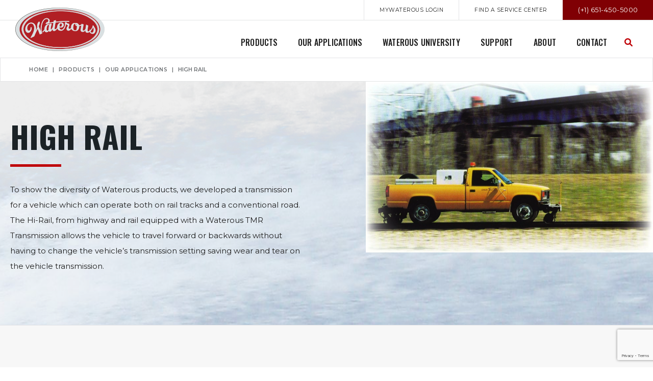

--- FILE ---
content_type: text/html; charset=UTF-8
request_url: https://www.waterousco.com/product-category/applications/high-rail/
body_size: 14119
content:
<!DOCTYPE html>
<!--[if IE 8]>
<html class="ie ie8" lang="en-US">
<![endif]-->
<!--[if IE 9]>
<html class="ie ie9" lang="en-US">
<![endif]-->
<!--[if !(IE 7) & !(IE 8) & !(IE 9)]><!-->
<html lang="en-US">
<!--<![endif]-->
<head>
	
<!-- Google Tag Manager -->
<script>(function(w,d,s,l,i){w[l]=w[l]||[];w[l].push({'gtm.start':
new Date().getTime(),event:'gtm.js'});var f=d.getElementsByTagName(s)[0],
j=d.createElement(s),dl=l!='dataLayer'?'&l='+l:'';j.async=true;j.src=
'https://www.googletagmanager.com/gtm.js?id='+i+dl;f.parentNode.insertBefore(j,f);
})(window,document,'script','dataLayer','GTM-KFQHKVZ');</script>
<!-- End Google Tag Manager -->	

    <meta charset="UTF-8">
    <meta name="viewport" content="width=device-width, initial-scale=1.0">
     <meta http-equiv="x-ua-compatible" content="ie=edge">
    <link rel="profile" href="http://gmpg.org/xfn/11">
        <link rel="apple-touch-icon" sizes="57x57" href="https://www.waterousco.com/wp-content/themes/firstscribe/images/57.png">
    <link rel="apple-touch-icon" sizes="72x72" href="https://www.waterousco.com/wp-content/themes/firstscribe/images/72.png">
    <link rel="apple-touch-icon" sizes="114x114" href="https://www.waterousco.com/wp-content/themes/firstscribe/images/114.png">
    <link rel="apple-touch-icon" sizes="144x144" href="https://www.waterousco.com/wp-content/themes/firstscribe/images/144.png">
    <meta name="apple-mobile-web-app-title" content="Waterous Co">
    <meta name="application-name" content="Waterous Co">

    <meta name='robots' content='index, follow, max-image-preview:large, max-snippet:-1, max-video-preview:-1' />
<script id="cookieyes" type="text/javascript" src="https://cdn-cookieyes.com/client_data/0e885c9e242ab01d122a47b8fd7930b4/script.js"></script>
	<!-- This site is optimized with the Yoast SEO plugin v24.1 - https://yoast.com/wordpress/plugins/seo/ -->
	<title>High Rail Archives - Waterous Co</title>
	<link rel="canonical" href="https://www.waterousco.com/product-category/applications/high-rail/" />
	<meta property="og:locale" content="en_US" />
	<meta property="og:type" content="article" />
	<meta property="og:title" content="High Rail Archives - Waterous Co" />
	<meta property="og:url" content="https://www.waterousco.com/product-category/applications/high-rail/" />
	<meta property="og:site_name" content="Waterous Co" />
	<meta name="twitter:card" content="summary_large_image" />
	<script type="application/ld+json" class="yoast-schema-graph">{"@context":"https://schema.org","@graph":[{"@type":"CollectionPage","@id":"https://www.waterousco.com/product-category/applications/high-rail/","url":"https://www.waterousco.com/product-category/applications/high-rail/","name":"High Rail Archives - Waterous Co","isPartOf":{"@id":"https://www.waterousco.com/#website"},"primaryImageOfPage":{"@id":"https://www.waterousco.com/product-category/applications/high-rail/#primaryimage"},"image":{"@id":"https://www.waterousco.com/product-category/applications/high-rail/#primaryimage"},"thumbnailUrl":"https://www.waterousco.com/wp-content/uploads/2022/06/truck.jpg","breadcrumb":{"@id":"https://www.waterousco.com/product-category/applications/high-rail/#breadcrumb"},"inLanguage":"en-US"},{"@type":"ImageObject","inLanguage":"en-US","@id":"https://www.waterousco.com/product-category/applications/high-rail/#primaryimage","url":"https://www.waterousco.com/wp-content/uploads/2022/06/truck.jpg","contentUrl":"https://www.waterousco.com/wp-content/uploads/2022/06/truck.jpg","width":2555,"height":1519},{"@type":"BreadcrumbList","@id":"https://www.waterousco.com/product-category/applications/high-rail/#breadcrumb","itemListElement":[{"@type":"ListItem","position":1,"name":"Home","item":"https://www.waterousco.com/"},{"@type":"ListItem","position":2,"name":"Our Applications","item":"https://www.waterousco.com/product-category/applications/"},{"@type":"ListItem","position":3,"name":"High Rail"}]},{"@type":"WebSite","@id":"https://www.waterousco.com/#website","url":"https://www.waterousco.com/","name":"Waterous Co","description":"","potentialAction":[{"@type":"SearchAction","target":{"@type":"EntryPoint","urlTemplate":"https://www.waterousco.com/?s={search_term_string}"},"query-input":{"@type":"PropertyValueSpecification","valueRequired":true,"valueName":"search_term_string"}}],"inLanguage":"en-US"}]}</script>
	<!-- / Yoast SEO plugin. -->


<link rel='dns-prefetch' href='//cdn.jsdelivr.net' />
<link rel='dns-prefetch' href='//www.google.com' />
<link rel='dns-prefetch' href='//fonts.googleapis.com' />
<style id='wp-img-auto-sizes-contain-inline-css' type='text/css'>
img:is([sizes=auto i],[sizes^="auto," i]){contain-intrinsic-size:3000px 1500px}
/*# sourceURL=wp-img-auto-sizes-contain-inline-css */
</style>
<link rel='stylesheet' id='font-awesome-css' href='https://www.waterousco.com/wp-content/plugins/gridlist-view-for-woocommerce/berocket/assets/css/font-awesome.min.css?ver=6.9' type='text/css' media='all' />
<link rel='stylesheet' id='berocket_lgv_style-css' href='https://www.waterousco.com/wp-content/plugins/gridlist-view-for-woocommerce/css/shop_lgv.css?ver=1.1.7' type='text/css' media='all' />
<style id='wp-emoji-styles-inline-css' type='text/css'>

	img.wp-smiley, img.emoji {
		display: inline !important;
		border: none !important;
		box-shadow: none !important;
		height: 1em !important;
		width: 1em !important;
		margin: 0 0.07em !important;
		vertical-align: -0.1em !important;
		background: none !important;
		padding: 0 !important;
	}
/*# sourceURL=wp-emoji-styles-inline-css */
</style>
<style id='wp-block-library-inline-css' type='text/css'>
:root{--wp-block-synced-color:#7a00df;--wp-block-synced-color--rgb:122,0,223;--wp-bound-block-color:var(--wp-block-synced-color);--wp-editor-canvas-background:#ddd;--wp-admin-theme-color:#007cba;--wp-admin-theme-color--rgb:0,124,186;--wp-admin-theme-color-darker-10:#006ba1;--wp-admin-theme-color-darker-10--rgb:0,107,160.5;--wp-admin-theme-color-darker-20:#005a87;--wp-admin-theme-color-darker-20--rgb:0,90,135;--wp-admin-border-width-focus:2px}@media (min-resolution:192dpi){:root{--wp-admin-border-width-focus:1.5px}}.wp-element-button{cursor:pointer}:root .has-very-light-gray-background-color{background-color:#eee}:root .has-very-dark-gray-background-color{background-color:#313131}:root .has-very-light-gray-color{color:#eee}:root .has-very-dark-gray-color{color:#313131}:root .has-vivid-green-cyan-to-vivid-cyan-blue-gradient-background{background:linear-gradient(135deg,#00d084,#0693e3)}:root .has-purple-crush-gradient-background{background:linear-gradient(135deg,#34e2e4,#4721fb 50%,#ab1dfe)}:root .has-hazy-dawn-gradient-background{background:linear-gradient(135deg,#faaca8,#dad0ec)}:root .has-subdued-olive-gradient-background{background:linear-gradient(135deg,#fafae1,#67a671)}:root .has-atomic-cream-gradient-background{background:linear-gradient(135deg,#fdd79a,#004a59)}:root .has-nightshade-gradient-background{background:linear-gradient(135deg,#330968,#31cdcf)}:root .has-midnight-gradient-background{background:linear-gradient(135deg,#020381,#2874fc)}:root{--wp--preset--font-size--normal:16px;--wp--preset--font-size--huge:42px}.has-regular-font-size{font-size:1em}.has-larger-font-size{font-size:2.625em}.has-normal-font-size{font-size:var(--wp--preset--font-size--normal)}.has-huge-font-size{font-size:var(--wp--preset--font-size--huge)}.has-text-align-center{text-align:center}.has-text-align-left{text-align:left}.has-text-align-right{text-align:right}.has-fit-text{white-space:nowrap!important}#end-resizable-editor-section{display:none}.aligncenter{clear:both}.items-justified-left{justify-content:flex-start}.items-justified-center{justify-content:center}.items-justified-right{justify-content:flex-end}.items-justified-space-between{justify-content:space-between}.screen-reader-text{border:0;clip-path:inset(50%);height:1px;margin:-1px;overflow:hidden;padding:0;position:absolute;width:1px;word-wrap:normal!important}.screen-reader-text:focus{background-color:#ddd;clip-path:none;color:#444;display:block;font-size:1em;height:auto;left:5px;line-height:normal;padding:15px 23px 14px;text-decoration:none;top:5px;width:auto;z-index:100000}html :where(.has-border-color){border-style:solid}html :where([style*=border-top-color]){border-top-style:solid}html :where([style*=border-right-color]){border-right-style:solid}html :where([style*=border-bottom-color]){border-bottom-style:solid}html :where([style*=border-left-color]){border-left-style:solid}html :where([style*=border-width]){border-style:solid}html :where([style*=border-top-width]){border-top-style:solid}html :where([style*=border-right-width]){border-right-style:solid}html :where([style*=border-bottom-width]){border-bottom-style:solid}html :where([style*=border-left-width]){border-left-style:solid}html :where(img[class*=wp-image-]){height:auto;max-width:100%}:where(figure){margin:0 0 1em}html :where(.is-position-sticky){--wp-admin--admin-bar--position-offset:var(--wp-admin--admin-bar--height,0px)}@media screen and (max-width:600px){html :where(.is-position-sticky){--wp-admin--admin-bar--position-offset:0px}}

/*# sourceURL=wp-block-library-inline-css */
</style><link rel='stylesheet' id='wc-blocks-style-css' href='https://www.waterousco.com/wp-content/plugins/woocommerce/assets/client/blocks/wc-blocks.css?ver=wc-9.5.1' type='text/css' media='all' />
<style id='global-styles-inline-css' type='text/css'>
:root{--wp--preset--aspect-ratio--square: 1;--wp--preset--aspect-ratio--4-3: 4/3;--wp--preset--aspect-ratio--3-4: 3/4;--wp--preset--aspect-ratio--3-2: 3/2;--wp--preset--aspect-ratio--2-3: 2/3;--wp--preset--aspect-ratio--16-9: 16/9;--wp--preset--aspect-ratio--9-16: 9/16;--wp--preset--color--black: #000000;--wp--preset--color--cyan-bluish-gray: #abb8c3;--wp--preset--color--white: #ffffff;--wp--preset--color--pale-pink: #f78da7;--wp--preset--color--vivid-red: #cf2e2e;--wp--preset--color--luminous-vivid-orange: #ff6900;--wp--preset--color--luminous-vivid-amber: #fcb900;--wp--preset--color--light-green-cyan: #7bdcb5;--wp--preset--color--vivid-green-cyan: #00d084;--wp--preset--color--pale-cyan-blue: #8ed1fc;--wp--preset--color--vivid-cyan-blue: #0693e3;--wp--preset--color--vivid-purple: #9b51e0;--wp--preset--gradient--vivid-cyan-blue-to-vivid-purple: linear-gradient(135deg,rgb(6,147,227) 0%,rgb(155,81,224) 100%);--wp--preset--gradient--light-green-cyan-to-vivid-green-cyan: linear-gradient(135deg,rgb(122,220,180) 0%,rgb(0,208,130) 100%);--wp--preset--gradient--luminous-vivid-amber-to-luminous-vivid-orange: linear-gradient(135deg,rgb(252,185,0) 0%,rgb(255,105,0) 100%);--wp--preset--gradient--luminous-vivid-orange-to-vivid-red: linear-gradient(135deg,rgb(255,105,0) 0%,rgb(207,46,46) 100%);--wp--preset--gradient--very-light-gray-to-cyan-bluish-gray: linear-gradient(135deg,rgb(238,238,238) 0%,rgb(169,184,195) 100%);--wp--preset--gradient--cool-to-warm-spectrum: linear-gradient(135deg,rgb(74,234,220) 0%,rgb(151,120,209) 20%,rgb(207,42,186) 40%,rgb(238,44,130) 60%,rgb(251,105,98) 80%,rgb(254,248,76) 100%);--wp--preset--gradient--blush-light-purple: linear-gradient(135deg,rgb(255,206,236) 0%,rgb(152,150,240) 100%);--wp--preset--gradient--blush-bordeaux: linear-gradient(135deg,rgb(254,205,165) 0%,rgb(254,45,45) 50%,rgb(107,0,62) 100%);--wp--preset--gradient--luminous-dusk: linear-gradient(135deg,rgb(255,203,112) 0%,rgb(199,81,192) 50%,rgb(65,88,208) 100%);--wp--preset--gradient--pale-ocean: linear-gradient(135deg,rgb(255,245,203) 0%,rgb(182,227,212) 50%,rgb(51,167,181) 100%);--wp--preset--gradient--electric-grass: linear-gradient(135deg,rgb(202,248,128) 0%,rgb(113,206,126) 100%);--wp--preset--gradient--midnight: linear-gradient(135deg,rgb(2,3,129) 0%,rgb(40,116,252) 100%);--wp--preset--font-size--small: 13px;--wp--preset--font-size--medium: 20px;--wp--preset--font-size--large: 36px;--wp--preset--font-size--x-large: 42px;--wp--preset--font-family--inter: "Inter", sans-serif;--wp--preset--font-family--cardo: Cardo;--wp--preset--spacing--20: 0.44rem;--wp--preset--spacing--30: 0.67rem;--wp--preset--spacing--40: 1rem;--wp--preset--spacing--50: 1.5rem;--wp--preset--spacing--60: 2.25rem;--wp--preset--spacing--70: 3.38rem;--wp--preset--spacing--80: 5.06rem;--wp--preset--shadow--natural: 6px 6px 9px rgba(0, 0, 0, 0.2);--wp--preset--shadow--deep: 12px 12px 50px rgba(0, 0, 0, 0.4);--wp--preset--shadow--sharp: 6px 6px 0px rgba(0, 0, 0, 0.2);--wp--preset--shadow--outlined: 6px 6px 0px -3px rgb(255, 255, 255), 6px 6px rgb(0, 0, 0);--wp--preset--shadow--crisp: 6px 6px 0px rgb(0, 0, 0);}:where(.is-layout-flex){gap: 0.5em;}:where(.is-layout-grid){gap: 0.5em;}body .is-layout-flex{display: flex;}.is-layout-flex{flex-wrap: wrap;align-items: center;}.is-layout-flex > :is(*, div){margin: 0;}body .is-layout-grid{display: grid;}.is-layout-grid > :is(*, div){margin: 0;}:where(.wp-block-columns.is-layout-flex){gap: 2em;}:where(.wp-block-columns.is-layout-grid){gap: 2em;}:where(.wp-block-post-template.is-layout-flex){gap: 1.25em;}:where(.wp-block-post-template.is-layout-grid){gap: 1.25em;}.has-black-color{color: var(--wp--preset--color--black) !important;}.has-cyan-bluish-gray-color{color: var(--wp--preset--color--cyan-bluish-gray) !important;}.has-white-color{color: var(--wp--preset--color--white) !important;}.has-pale-pink-color{color: var(--wp--preset--color--pale-pink) !important;}.has-vivid-red-color{color: var(--wp--preset--color--vivid-red) !important;}.has-luminous-vivid-orange-color{color: var(--wp--preset--color--luminous-vivid-orange) !important;}.has-luminous-vivid-amber-color{color: var(--wp--preset--color--luminous-vivid-amber) !important;}.has-light-green-cyan-color{color: var(--wp--preset--color--light-green-cyan) !important;}.has-vivid-green-cyan-color{color: var(--wp--preset--color--vivid-green-cyan) !important;}.has-pale-cyan-blue-color{color: var(--wp--preset--color--pale-cyan-blue) !important;}.has-vivid-cyan-blue-color{color: var(--wp--preset--color--vivid-cyan-blue) !important;}.has-vivid-purple-color{color: var(--wp--preset--color--vivid-purple) !important;}.has-black-background-color{background-color: var(--wp--preset--color--black) !important;}.has-cyan-bluish-gray-background-color{background-color: var(--wp--preset--color--cyan-bluish-gray) !important;}.has-white-background-color{background-color: var(--wp--preset--color--white) !important;}.has-pale-pink-background-color{background-color: var(--wp--preset--color--pale-pink) !important;}.has-vivid-red-background-color{background-color: var(--wp--preset--color--vivid-red) !important;}.has-luminous-vivid-orange-background-color{background-color: var(--wp--preset--color--luminous-vivid-orange) !important;}.has-luminous-vivid-amber-background-color{background-color: var(--wp--preset--color--luminous-vivid-amber) !important;}.has-light-green-cyan-background-color{background-color: var(--wp--preset--color--light-green-cyan) !important;}.has-vivid-green-cyan-background-color{background-color: var(--wp--preset--color--vivid-green-cyan) !important;}.has-pale-cyan-blue-background-color{background-color: var(--wp--preset--color--pale-cyan-blue) !important;}.has-vivid-cyan-blue-background-color{background-color: var(--wp--preset--color--vivid-cyan-blue) !important;}.has-vivid-purple-background-color{background-color: var(--wp--preset--color--vivid-purple) !important;}.has-black-border-color{border-color: var(--wp--preset--color--black) !important;}.has-cyan-bluish-gray-border-color{border-color: var(--wp--preset--color--cyan-bluish-gray) !important;}.has-white-border-color{border-color: var(--wp--preset--color--white) !important;}.has-pale-pink-border-color{border-color: var(--wp--preset--color--pale-pink) !important;}.has-vivid-red-border-color{border-color: var(--wp--preset--color--vivid-red) !important;}.has-luminous-vivid-orange-border-color{border-color: var(--wp--preset--color--luminous-vivid-orange) !important;}.has-luminous-vivid-amber-border-color{border-color: var(--wp--preset--color--luminous-vivid-amber) !important;}.has-light-green-cyan-border-color{border-color: var(--wp--preset--color--light-green-cyan) !important;}.has-vivid-green-cyan-border-color{border-color: var(--wp--preset--color--vivid-green-cyan) !important;}.has-pale-cyan-blue-border-color{border-color: var(--wp--preset--color--pale-cyan-blue) !important;}.has-vivid-cyan-blue-border-color{border-color: var(--wp--preset--color--vivid-cyan-blue) !important;}.has-vivid-purple-border-color{border-color: var(--wp--preset--color--vivid-purple) !important;}.has-vivid-cyan-blue-to-vivid-purple-gradient-background{background: var(--wp--preset--gradient--vivid-cyan-blue-to-vivid-purple) !important;}.has-light-green-cyan-to-vivid-green-cyan-gradient-background{background: var(--wp--preset--gradient--light-green-cyan-to-vivid-green-cyan) !important;}.has-luminous-vivid-amber-to-luminous-vivid-orange-gradient-background{background: var(--wp--preset--gradient--luminous-vivid-amber-to-luminous-vivid-orange) !important;}.has-luminous-vivid-orange-to-vivid-red-gradient-background{background: var(--wp--preset--gradient--luminous-vivid-orange-to-vivid-red) !important;}.has-very-light-gray-to-cyan-bluish-gray-gradient-background{background: var(--wp--preset--gradient--very-light-gray-to-cyan-bluish-gray) !important;}.has-cool-to-warm-spectrum-gradient-background{background: var(--wp--preset--gradient--cool-to-warm-spectrum) !important;}.has-blush-light-purple-gradient-background{background: var(--wp--preset--gradient--blush-light-purple) !important;}.has-blush-bordeaux-gradient-background{background: var(--wp--preset--gradient--blush-bordeaux) !important;}.has-luminous-dusk-gradient-background{background: var(--wp--preset--gradient--luminous-dusk) !important;}.has-pale-ocean-gradient-background{background: var(--wp--preset--gradient--pale-ocean) !important;}.has-electric-grass-gradient-background{background: var(--wp--preset--gradient--electric-grass) !important;}.has-midnight-gradient-background{background: var(--wp--preset--gradient--midnight) !important;}.has-small-font-size{font-size: var(--wp--preset--font-size--small) !important;}.has-medium-font-size{font-size: var(--wp--preset--font-size--medium) !important;}.has-large-font-size{font-size: var(--wp--preset--font-size--large) !important;}.has-x-large-font-size{font-size: var(--wp--preset--font-size--x-large) !important;}
/*# sourceURL=global-styles-inline-css */
</style>

<style id='classic-theme-styles-inline-css' type='text/css'>
/*! This file is auto-generated */
.wp-block-button__link{color:#fff;background-color:#32373c;border-radius:9999px;box-shadow:none;text-decoration:none;padding:calc(.667em + 2px) calc(1.333em + 2px);font-size:1.125em}.wp-block-file__button{background:#32373c;color:#fff;text-decoration:none}
/*# sourceURL=/wp-includes/css/classic-themes.min.css */
</style>
<link rel='stylesheet' id='woocommerce-layout-css' href='https://www.waterousco.com/wp-content/plugins/woocommerce/assets/css/woocommerce-layout.css?ver=9.5.1' type='text/css' media='all' />
<link rel='stylesheet' id='woocommerce-smallscreen-css' href='https://www.waterousco.com/wp-content/plugins/woocommerce/assets/css/woocommerce-smallscreen.css?ver=9.5.1' type='text/css' media='only screen and (max-width: 768px)' />
<link rel='stylesheet' id='woocommerce-general-css' href='https://www.waterousco.com/wp-content/plugins/woocommerce/assets/css/woocommerce.css?ver=9.5.1' type='text/css' media='all' />
<style id='woocommerce-inline-inline-css' type='text/css'>
.woocommerce form .form-row .required { visibility: visible; }
/*# sourceURL=woocommerce-inline-inline-css */
</style>
<link rel='stylesheet' id='style-css' href='https://www.waterousco.com/wp-content/themes/firstscribe/style.css?ver=6.9' type='text/css' media='all' />
<link rel='stylesheet' id='custom-style-css' href='https://www.waterousco.com/wp-content/themes/firstscribe/lesscache/lessphp_2bf2d0d85a23c66f075da2cd9fe303333a928b49.css?ver=1.0.1' type='text/css' media='all' />
<link rel='stylesheet' id='montserrat-oswald-font-css' href='https://fonts.googleapis.com/css?family=Montserrat%3A300%2C400%2C500%2C600%7COswald%3A300%2C500%2C600%2C700&#038;ver=1.0.0' type='text/css' media='all' />
<link rel='stylesheet' id='perrill-custom-css' href='https://www.waterousco.com/wp-content/themes/firstscribe/css/perrill-custom.css?ver=1655838792' type='text/css' media='all' />
<link rel='stylesheet' id='css-font-awesome-css' href='https://www.waterousco.com/wp-content/themes/firstscribe/css/fontawesome-all.css?ver=6.9' type='text/css' media='all' />
<script type="text/javascript" src="https://www.waterousco.com/wp-includes/js/jquery/jquery.min.js?ver=3.7.1" id="jquery-core-js"></script>
<script type="text/javascript" src="https://www.waterousco.com/wp-includes/js/jquery/jquery-migrate.min.js?ver=3.4.1" id="jquery-migrate-js"></script>
<script type="text/javascript" src="https://www.waterousco.com/wp-content/plugins/gridlist-view-for-woocommerce/js/jquery.cookie.js?ver=1.1.7" id="berocket_jquery_cookie-js"></script>
<script type="text/javascript" id="berocket_lgv_grid_list-js-extra">
/* <![CDATA[ */
var lgv_options = {"default_style":"list","mobile_default_style":"list","max_mobile_width":"768","user_func":{"before_style_set":"","after_style_set":"","after_style_list":"","after_style_grid":"","before_get_cookie":"","after_get_cookie":"","before_buttons_reselect":"","after_buttons_reselect":"","before_product_reselect":"","after_product_reselect":"","before_page_reload":"","before_ajax_product_reload":"","after_ajax_product_reload":""},"style_on_pages":{"pages":false,"mobile_pages":false,"desktop_pages":false}};
//# sourceURL=berocket_lgv_grid_list-js-extra
/* ]]> */
</script>
<script type="text/javascript" src="https://www.waterousco.com/wp-content/plugins/gridlist-view-for-woocommerce/js/grid_view.js?ver=1.1.7" id="berocket_lgv_grid_list-js"></script>
<script type="text/javascript" src="https://www.waterousco.com/wp-content/plugins/woocommerce/assets/js/jquery-blockui/jquery.blockUI.min.js?ver=2.7.0-wc.9.5.1" id="jquery-blockui-js" defer="defer" data-wp-strategy="defer"></script>
<script type="text/javascript" src="https://www.waterousco.com/wp-content/plugins/woocommerce/assets/js/js-cookie/js.cookie.min.js?ver=2.1.4-wc.9.5.1" id="js-cookie-js" defer="defer" data-wp-strategy="defer"></script>
<script type="text/javascript" id="woocommerce-js-extra">
/* <![CDATA[ */
var woocommerce_params = {"ajax_url":"/wp-admin/admin-ajax.php","wc_ajax_url":"/?wc-ajax=%%endpoint%%"};
//# sourceURL=woocommerce-js-extra
/* ]]> */
</script>
<script type="text/javascript" src="https://www.waterousco.com/wp-content/plugins/woocommerce/assets/js/frontend/woocommerce.min.js?ver=9.5.1" id="woocommerce-js" defer="defer" data-wp-strategy="defer"></script>
<link rel="https://api.w.org/" href="https://www.waterousco.com/wp-json/" /><link rel="alternate" title="JSON" type="application/json" href="https://www.waterousco.com/wp-json/wp/v2/product_cat/33" />        <style>
                                        div.berocket_lgv_widget a.berocket_lgv_button{
                    width: 2em; height: 2em; font-size: 1em; line-height: 2em; color: rgb(51, 51, 51); border-radius: 5px; background: linear-gradient(rgb(255, 255, 255), rgb(220, 220, 220)) rgb(255, 255, 255); border-width: 0px; border-color: rgb(0, 0, 0); box-shadow: rgb(221, 221, 221) 0px 0px 0px 1px inset, rgb(255, 255, 255) 0px 1px 1px 0px;                }
                                div.berocket_lgv_widget a.berocket_lgv_button:hover{
                    width: 2em; height: 2em; font-size: 1em; line-height: 2em; color: rgb(51, 51, 51); border-radius: 5px; background: linear-gradient(rgb(220, 220, 220), rgb(255, 255, 255)) rgb(220, 220, 220); border-width: 0px; border-color: rgb(0, 0, 0); box-shadow: rgb(221, 221, 221) 0px 0px 0px 1px inset, rgb(255, 255, 255) 0px 1px 1px 0px;                }
                                div.berocket_lgv_widget a.berocket_lgv_button.selected{
                    width: 2em; height: 2em; font-size: 1em; line-height: 2em; color: rgb(51, 51, 51); border-radius: 5px; background: linear-gradient(rgb(220, 220, 220), rgb(255, 255, 255)) rgb(220, 220, 220); border-width: 0px; border-color: rgb(0, 0, 0);                }
                    </style>
        <link rel="shortcut icon" href="https://www.waterousco.com/wp-content/themes/firstscribe/favicon.ico" />	<noscript><style>.woocommerce-product-gallery{ opacity: 1 !important; }</style></noscript>
	<style class='wp-fonts-local' type='text/css'>
@font-face{font-family:Inter;font-style:normal;font-weight:300 900;font-display:fallback;src:url('https://www.waterousco.com/wp-content/plugins/woocommerce/assets/fonts/Inter-VariableFont_slnt,wght.woff2') format('woff2');font-stretch:normal;}
@font-face{font-family:Cardo;font-style:normal;font-weight:400;font-display:fallback;src:url('https://www.waterousco.com/wp-content/plugins/woocommerce/assets/fonts/cardo_normal_400.woff2') format('woff2');}
</style>
</head>
<body class="archive tax-product_cat term-high-rail term-33 wp-theme-firstscribe theme-firstscribe woocommerce woocommerce-page woocommerce-no-js">
	
<!-- Google Tag Manager (noscript) -->
<noscript><iframe src="https://www.googletagmanager.com/ns.html?id=GTM-KFQHKVZ"
height="0" width="0" style="display:none;visibility:hidden"></iframe></noscript>
<!-- End Google Tag Manager (noscript) -->
	
<div id="preloader"></div>

<div id="page" class="site relative clearfix">

    <header id="masthead" class="site-header">
        <div class="header-aux">
            <nav id="aux-navigation" class="aux-navigation site-navigation">
                <ul id="menu-aux-menu" class="nav-menu no-list"><li id="menu-item-1563" class="menu-item menu-item-type-custom menu-item-object-custom menu-item-1563"><a href="https://mywaterous.waterousco.com/CustomerPortal/runApp?id=3"><span>MyWaterous Login</span></a></li>
<li id="menu-item-1564" class="menu-item menu-item-type-post_type menu-item-object-page menu-item-1564"><a href="https://www.waterousco.com/service-and-engineering-support/factory-trained-service-centers/"><span>Find a Service Center</span></a></li>
<li id="menu-item-1565" class="phone menu-item menu-item-type-custom menu-item-object-custom menu-item-1565"><a href="tel:16514505000"><span>(+1) 651-450-5000</span></a></li>
</ul>            </nav>
        </div>

        <div class="header-main">

            <!-- *** SITE LOGO
            ================================================================================= -->
            <div class="site-logo">
                <a class="text-hide" 
                   href="https://www.waterousco.com/" 
                   rel="home">Waterous Co                </a>
            </div>

            <!-- *** DESTOP NAVIGATION
            ================================================================================= -->
            <nav id="primary-navigation" class="primary-navigation site-navigation">
                <ul id="menu-main-menu" class="nav-menu no-list"><li id="menu-item-1512" class="mega-menu menu-item menu-item-type-post_type menu-item-object-page menu-item-has-children menu-item-1512"><a href="https://www.waterousco.com/products/"><span>Products</span></a>
<ul class="sub-menu">
	<li id="menu-item-1495" class="menu-item menu-item-type-taxonomy menu-item-object-product_cat menu-item-has-children menu-item-1495"><a href="https://www.waterousco.com/product-category/vehicle-mounted-pumps/"><span>Vehicle-Mounted Pumps</span></a>
	<ul class="sub-menu">
		<li id="menu-item-1500" class="menu-item menu-item-type-taxonomy menu-item-object-product_cat menu-item-1500"><a href="https://www.waterousco.com/product-category/vehicle-mounted-pumps/split-shaft/"><span>Split-Shaft</span></a></li>
		<li id="menu-item-1499" class="menu-item menu-item-type-taxonomy menu-item-object-product_cat menu-item-1499"><a href="https://www.waterousco.com/product-category/vehicle-mounted-pumps/pto-driven/"><span>PTO-Driven</span></a></li>
		<li id="menu-item-1498" class="menu-item menu-item-type-taxonomy menu-item-object-product_cat menu-item-1498"><a href="https://www.waterousco.com/product-category/vehicle-mounted-pumps/direct-engine-mount-pumps/"><span>Direct-Engine Mounted Pumps</span></a></li>
		<li id="menu-item-1497" class="menu-item menu-item-type-taxonomy menu-item-object-product_cat menu-item-1497"><a href="https://www.waterousco.com/product-category/vehicle-mounted-pumps/rear-mount-pumps/"><span>Rear-Mounted Pumps</span></a></li>
		<li id="menu-item-1496" class="menu-item menu-item-type-taxonomy menu-item-object-product_cat menu-item-1496"><a href="https://www.waterousco.com/product-category/vehicle-mounted-pumps/arff-aircraft-rescue-fire-fighting/"><span>ARFF/FIREBOAT</span></a></li>
	</ul>
</li>
	<li id="menu-item-1508" class="menu-item menu-item-type-taxonomy menu-item-object-product_cat menu-item-1508"><a href="https://www.waterousco.com/product-category/motor-pumps/"><span>Motor Pumps</span></a></li>
	<li id="menu-item-1501" class="menu-item menu-item-type-taxonomy menu-item-object-product_cat menu-item-has-children menu-item-1501"><a href="https://www.waterousco.com/product-category/cafsystems/"><span>CAFSystems</span></a>
	<ul class="sub-menu">
		<li id="menu-item-1506" class="menu-item menu-item-type-taxonomy menu-item-object-product_cat menu-item-1506"><a href="https://www.waterousco.com/product-category/cafsystems/eclipse/"><span>ECLIPSE/ECLIPSE GEN 2.0</span></a></li>
		<li id="menu-item-1504" class="menu-item menu-item-type-taxonomy menu-item-object-product_cat menu-item-1504"><a href="https://www.waterousco.com/product-category/cafsystems/pto-driven-kits/"><span>PTO-Driven Kits</span></a></li>
		<li id="menu-item-1505" class="menu-item menu-item-type-taxonomy menu-item-object-product_cat menu-item-1505"><a href="https://www.waterousco.com/product-category/cafsystems/slide-in-portable/"><span>Slide-In/Portable</span></a></li>
		<li id="menu-item-1503" class="menu-item menu-item-type-taxonomy menu-item-object-product_cat menu-item-1503"><a href="https://www.waterousco.com/product-category/cafsystems/integrated-pump-compressor-systems/"><span>Integrated Pump/Compressor</span></a></li>
		<li id="menu-item-1502" class="menu-item menu-item-type-taxonomy menu-item-object-product_cat menu-item-1502"><a href="https://www.waterousco.com/product-category/cafsystems/crossmount-units/"><span>Crossmount Units</span></a></li>
	</ul>
</li>
	<li id="menu-item-1507" class="menu-item menu-item-type-taxonomy menu-item-object-product_cat menu-item-1507"><a href="https://www.waterousco.com/product-category/foam-systems/"><span>Foam Systems</span></a></li>
	<li id="menu-item-1587" class="menu-item menu-item-type-taxonomy menu-item-object-product_cat menu-item-1587"><a href="https://www.waterousco.com/product-category/accessories/"><span>Pump Accessories</span></a></li>
	<li id="menu-item-1510" class="menu-item menu-item-type-taxonomy menu-item-object-product_cat menu-item-1510"><a href="https://www.waterousco.com/product-category/hydrants-valves/"><span>Hydrants &amp; Valves</span></a></li>
	<li id="menu-item-1509" class="menu-item menu-item-type-taxonomy menu-item-object-product_cat menu-item-1509"><a href="https://www.waterousco.com/product-category/industrial/"><span>Industrial Products</span></a></li>
	<li id="menu-item-1568" class="menu-item menu-item-type-custom menu-item-object-custom menu-item-1568"><a href="http://productguide.waterousco.com/"><span>Product Selection Guide</span></a></li>
</ul>
</li>
<li id="menu-item-1513" class="menu-item menu-item-type-taxonomy menu-item-object-product_cat current-product_cat-ancestor current-menu-ancestor current-menu-parent current-product_cat-parent menu-item-has-children menu-item-1513"><a href="https://www.waterousco.com/product-category/applications/"><span>Our Applications</span></a>
<ul class="sub-menu">
	<li id="menu-item-1521" class="menu-item menu-item-type-taxonomy menu-item-object-product_cat menu-item-1521"><a href="https://www.waterousco.com/product-category/applications/municipal/"><span>Municipal</span></a></li>
	<li id="menu-item-1520" class="menu-item menu-item-type-taxonomy menu-item-object-product_cat menu-item-1520"><a href="https://www.waterousco.com/product-category/applications/arff/"><span>ARFF/FIREBOAT</span></a></li>
	<li id="menu-item-1514" class="menu-item menu-item-type-taxonomy menu-item-object-product_cat menu-item-1514"><a href="https://www.waterousco.com/product-category/applications/wildland-forestry/"><span>Wildland/Forestry</span></a></li>
	<li id="menu-item-1519" class="menu-item menu-item-type-taxonomy menu-item-object-product_cat menu-item-1519"><a href="https://www.waterousco.com/product-category/applications/hi-rise/"><span>Hi-Rise</span></a></li>
	<li id="menu-item-1518" class="menu-item menu-item-type-taxonomy menu-item-object-product_cat menu-item-1518"><a href="https://www.waterousco.com/product-category/applications/nuclear-cooling/"><span>High Flow/Nuclear Cooling</span></a></li>
	<li id="menu-item-1516" class="menu-item menu-item-type-taxonomy menu-item-object-product_cat menu-item-1516"><a href="https://www.waterousco.com/product-category/applications/decoking-descaling/"><span>Decoking/Descaling</span></a></li>
	<li id="menu-item-1517" class="menu-item menu-item-type-taxonomy menu-item-object-product_cat current-menu-item menu-item-1517"><a href="https://www.waterousco.com/product-category/applications/high-rail/" aria-current="page"><span>High Rail</span></a></li>
	<li id="menu-item-1515" class="menu-item menu-item-type-taxonomy menu-item-object-product_cat menu-item-1515"><a href="https://www.waterousco.com/product-category/applications/insulator-washing/"><span>Insulator Washing</span></a></li>
</ul>
</li>
<li id="menu-item-1522" class="menu-item menu-item-type-post_type menu-item-object-page menu-item-has-children menu-item-1522"><a href="https://www.waterousco.com/university/"><span>Waterous University</span></a>
<ul class="sub-menu">
	<li id="menu-item-4248" class="menu-item menu-item-type-custom menu-item-object-custom menu-item-4248"><a href="https://mailchi.mp/waterousco.com/waterous-wayback-wednesday-signup"><span>Way Back Wednesdays</span></a></li>
	<li id="menu-item-2471" class="menu-item menu-item-type-custom menu-item-object-custom menu-item-2471"><a target="_blank" href="https://mailchi.mp/waterousco.com/interactives"><span>3D Interactive</span></a></li>
	<li id="menu-item-3073" class="menu-item menu-item-type-custom menu-item-object-custom menu-item-3073"><a href="https://mailchi.mp/waterousco/poster"><span>Waterous Posters</span></a></li>
	<li id="menu-item-1525" class="menu-item menu-item-type-post_type menu-item-object-page menu-item-1525"><a href="https://www.waterousco.com/product-literature/videos/"><span>Videos</span></a></li>
	<li id="menu-item-2355" class="menu-item menu-item-type-taxonomy menu-item-object-category menu-item-2355"><a href="https://www.waterousco.com/news/category/blogs/"><span>Waterous Blog</span></a></li>
	<li id="menu-item-1527" class="menu-item menu-item-type-post_type menu-item-object-page menu-item-1527"><a href="https://www.waterousco.com/smooth-nozzle-discharge-application/"><span>Friction Loss/Smooth Nozzle Discharge App</span></a></li>
	<li id="menu-item-1528" class="menu-item menu-item-type-post_type menu-item-object-page menu-item-1528"><a href="https://www.waterousco.com/service-and-engineering-support/faqs/"><span>FAQs</span></a></li>
	<li id="menu-item-1529" class="menu-item menu-item-type-post_type menu-item-object-page menu-item-1529"><a href="https://www.waterousco.com/stumpthepump/"><span>Stump the Pump Guys</span></a></li>
	<li id="menu-item-1532" class="menu-item menu-item-type-post_type menu-item-object-page menu-item-1532"><a href="https://www.waterousco.com/spanishresource/"><span>Spanish Resources</span></a></li>
</ul>
</li>
<li id="menu-item-1533" class="mega-menu menu-item menu-item-type-post_type menu-item-object-page menu-item-has-children menu-item-1533"><a href="https://www.waterousco.com/support/"><span>Support</span></a>
<ul class="sub-menu">
	<li id="menu-item-1534" class="menu-item menu-item-type-post_type menu-item-object-page menu-item-has-children menu-item-1534"><a href="https://www.waterousco.com/service-and-engineering-support/"><span>Service Resources</span></a>
	<ul class="sub-menu">
		<li id="menu-item-2359" class="menu-item menu-item-type-custom menu-item-object-custom menu-item-2359"><a target="_blank" href="https://mywaterous.waterousco.com/CustomerPortal/runApp?id=3"><span>MyWaterous</span></a></li>
		<li id="menu-item-2358" class="menu-item menu-item-type-post_type menu-item-object-page menu-item-2358"><a href="https://www.waterousco.com/service-and-engineering-support/quick_link_service_information/"><span>Service Manuals &#038; Parts List</span></a></li>
		<li id="menu-item-1540" class="menu-item menu-item-type-post_type menu-item-object-page menu-item-1540"><a href="https://www.waterousco.com/service-and-engineering-support/archived-service-information/"><span>Archived Information &#038; Parts List</span></a></li>
		<li id="menu-item-1536" class="menu-item menu-item-type-post_type menu-item-object-page menu-item-1536"><a href="https://www.waterousco.com/service-and-engineering-support/service-tips-archive/"><span>Service-Tips</span></a></li>
		<li id="menu-item-1538" class="menu-item menu-item-type-post_type menu-item-object-page menu-item-1538"><a href="https://www.waterousco.com/rma-form/"><span>RMA Form</span></a></li>
	</ul>
</li>
	<li id="menu-item-1569" class="menu-item menu-item-type-post_type menu-item-object-page menu-item-has-children menu-item-1569"><a href="https://www.waterousco.com/service-and-engineering-support/oem_engineering_information/"><span>Engineering Resources</span></a>
	<ul class="sub-menu">
		<li id="menu-item-2749" class="menu-item menu-item-type-post_type menu-item-object-page menu-item-2749"><a href="https://www.waterousco.com/service-and-engineering-support/oem_engineering_information/"><span>OEM Engineering Information</span></a></li>
		<li id="menu-item-1570" class="menu-item menu-item-type-post_type menu-item-object-page menu-item-1570"><a href="https://www.waterousco.com/service-and-engineering-support/technical-bulletins/"><span>Technical and Sales Bulletins</span></a></li>
	</ul>
</li>
	<li id="menu-item-1542" class="menu-item menu-item-type-post_type menu-item-object-page menu-item-has-children menu-item-1542"><a href="https://www.waterousco.com/product-literature/specs/"><span>Product Documentation</span></a>
	<ul class="sub-menu">
		<li id="menu-item-1571" class="menu-item menu-item-type-custom menu-item-object-custom menu-item-1571"><a href="/product-literature/specs/#0"><span>Sales Specs</span></a></li>
		<li id="menu-item-1572" class="menu-item menu-item-type-custom menu-item-object-custom menu-item-1572"><a href="/product-literature/specs/#1"><span>Preferred Specs</span></a></li>
		<li id="menu-item-1573" class="menu-item menu-item-type-custom menu-item-object-custom menu-item-1573"><a href="/product-literature/specs/#2"><span>Brochures &#038; Pamphlets</span></a></li>
	</ul>
</li>
	<li id="menu-item-1545" class="menu-item menu-item-type-post_type menu-item-object-page menu-item-has-children menu-item-1545"><a href="https://www.waterousco.com/training/"><span>Training Programs</span></a>
	<ul class="sub-menu">
		<li id="menu-item-5031" class="menu-item menu-item-type-post_type menu-item-object-page menu-item-5031"><a href="https://www.waterousco.com/training/mechanic-seminars-2-2/"><span>Mechanic Seminar</span></a></li>
		<li id="menu-item-1548" class="menu-item menu-item-type-post_type menu-item-object-page menu-item-1548"><a href="https://www.waterousco.com/training/cafs-training/"><span>CAFS Training</span></a></li>
	</ul>
</li>
	<li id="menu-item-1549" class="menu-item menu-item-type-post_type menu-item-object-page menu-item-has-children menu-item-1549"><a href="https://www.waterousco.com/service-and-engineering-support/total-protection-package/"><span>Warranty Information</span></a>
	<ul class="sub-menu">
		<li id="menu-item-1560" class="menu-item menu-item-type-custom menu-item-object-custom menu-item-1560"><a href="/media/pdfs/F-2891.pdf"><span>Limited 7-Year Warranty</span></a></li>
		<li id="menu-item-1561" class="menu-item menu-item-type-custom menu-item-object-custom menu-item-1561"><a href="/media/pdfs/F2113.pdf"><span>Limited 5-Year Warranty</span></a></li>
		<li id="menu-item-1562" class="menu-item menu-item-type-custom menu-item-object-custom menu-item-1562"><a href="/media/pdfs/F2571.pdf"><span>Limited 2-year Warranty</span></a></li>
	</ul>
</li>
</ul>
</li>
<li id="menu-item-1550" class="menu-item menu-item-type-post_type menu-item-object-page menu-item-has-children menu-item-1550"><a href="https://www.waterousco.com/waterous/"><span>About</span></a>
<ul class="sub-menu">
	<li id="menu-item-1551" class="menu-item menu-item-type-post_type menu-item-object-page menu-item-1551"><a href="https://www.waterousco.com/waterous/history/"><span>Our History</span></a></li>
	<li id="menu-item-1552" class="menu-item menu-item-type-post_type menu-item-object-page menu-item-1552"><a href="https://www.waterousco.com/careers/"><span>Careers</span></a></li>
	<li id="menu-item-1553" class="menu-item menu-item-type-post_type menu-item-object-page menu-item-1553"><a href="https://www.waterousco.com/news/"><span>Waterous News</span></a></li>
</ul>
</li>
<li id="menu-item-1554" class="menu-item menu-item-type-post_type menu-item-object-page menu-item-has-children menu-item-1554"><a href="https://www.waterousco.com/contact/"><span>Contact</span></a>
<ul class="sub-menu">
	<li id="menu-item-1555" class="menu-item menu-item-type-post_type menu-item-object-page menu-item-1555"><a href="https://www.waterousco.com/sales-inquries/"><span>Pump Sales Inquires</span></a></li>
	<li id="menu-item-1556" class="menu-item menu-item-type-post_type menu-item-object-page menu-item-1556"><a href="https://www.waterousco.com/contact/sales-international/"><span>International Sales Inquires</span></a></li>
	<li id="menu-item-1557" class="menu-item menu-item-type-post_type menu-item-object-page menu-item-1557"><a href="https://www.waterousco.com/contact/parts-customer-service/"><span>Parts &#038; Customer Service</span></a></li>
	<li id="menu-item-1558" class="menu-item menu-item-type-taxonomy menu-item-object-product_cat menu-item-1558"><a href="https://www.waterousco.com/product-category/hydrants-valves/"><span>Hydrant &#038; Valve Inquires</span></a></li>
	<li id="menu-item-1559" class="menu-item menu-item-type-post_type menu-item-object-page menu-item-1559"><a href="https://www.waterousco.com/contact/applications-ordering-scheduling/"><span>Applications, Ordering &#038; Scheduling</span></a></li>
</ul>
</li>
</ul>            </nav>

            <div class="flex">
                <div class="header-search-toggle">
                    <i class="fa fa-search" aria-hidden="true"></i>
                </div>

                <!-- *** MENU TOGGLE
                ================================================================================= -->
                <div id="menu-toggle" class="menu-toggle pointer hide tbl-block">
                    <div class="inner">
                        <i class="fa fa-bars" aria-hidden="true"></i>
                    </div>
                </div>
            </div>

            <!-- *** SEARCH BOX
            ================================================================================= -->
            <div id="search-container" class="search-box-wrapper">
                <div class="search-box"><form method="get" class="search-form" action="/"><input type="text" class="search-field" placeholder="Search Site" value="" name="s" title="Search for:"><button class="search-submit btn"><i class="fa fa-search" aria-hidden="true"></i></button></form></div><!-- search-box -->
            </div><!-- search-box-wrapper -->
        </div><!-- .header-main-->
    </header><!-- #masthead -->

    <!-- *** MOBILE NAVIGATION
    ================================================================================= -->
    <nav id="mobile-navigation" class="mobile-navigation site-navigation hide">
        <div class="top-menu">
            <ul id="menu-main-menu-1" class="nav-menu no-list"><li class="mega-menu menu-item menu-item-type-post_type menu-item-object-page menu-item-has-children menu-item-1512"><a href="https://www.waterousco.com/products/">Products</a>
<ul class="sub-menu">
	<li class="menu-item menu-item-type-taxonomy menu-item-object-product_cat menu-item-has-children menu-item-1495"><a href="https://www.waterousco.com/product-category/vehicle-mounted-pumps/">Vehicle-Mounted Pumps</a>
	<ul class="sub-menu">
		<li class="menu-item menu-item-type-taxonomy menu-item-object-product_cat menu-item-1500"><a href="https://www.waterousco.com/product-category/vehicle-mounted-pumps/split-shaft/">Split-Shaft</a></li>
		<li class="menu-item menu-item-type-taxonomy menu-item-object-product_cat menu-item-1499"><a href="https://www.waterousco.com/product-category/vehicle-mounted-pumps/pto-driven/">PTO-Driven</a></li>
		<li class="menu-item menu-item-type-taxonomy menu-item-object-product_cat menu-item-1498"><a href="https://www.waterousco.com/product-category/vehicle-mounted-pumps/direct-engine-mount-pumps/">Direct-Engine Mounted Pumps</a></li>
		<li class="menu-item menu-item-type-taxonomy menu-item-object-product_cat menu-item-1497"><a href="https://www.waterousco.com/product-category/vehicle-mounted-pumps/rear-mount-pumps/">Rear-Mounted Pumps</a></li>
		<li class="menu-item menu-item-type-taxonomy menu-item-object-product_cat menu-item-1496"><a href="https://www.waterousco.com/product-category/vehicle-mounted-pumps/arff-aircraft-rescue-fire-fighting/">ARFF/FIREBOAT</a></li>
	</ul>
</li>
	<li class="menu-item menu-item-type-taxonomy menu-item-object-product_cat menu-item-1508"><a href="https://www.waterousco.com/product-category/motor-pumps/">Motor Pumps</a></li>
	<li class="menu-item menu-item-type-taxonomy menu-item-object-product_cat menu-item-has-children menu-item-1501"><a href="https://www.waterousco.com/product-category/cafsystems/">CAFSystems</a>
	<ul class="sub-menu">
		<li class="menu-item menu-item-type-taxonomy menu-item-object-product_cat menu-item-1506"><a href="https://www.waterousco.com/product-category/cafsystems/eclipse/">ECLIPSE/ECLIPSE GEN 2.0</a></li>
		<li class="menu-item menu-item-type-taxonomy menu-item-object-product_cat menu-item-1504"><a href="https://www.waterousco.com/product-category/cafsystems/pto-driven-kits/">PTO-Driven Kits</a></li>
		<li class="menu-item menu-item-type-taxonomy menu-item-object-product_cat menu-item-1505"><a href="https://www.waterousco.com/product-category/cafsystems/slide-in-portable/">Slide-In/Portable</a></li>
		<li class="menu-item menu-item-type-taxonomy menu-item-object-product_cat menu-item-1503"><a href="https://www.waterousco.com/product-category/cafsystems/integrated-pump-compressor-systems/">Integrated Pump/Compressor</a></li>
		<li class="menu-item menu-item-type-taxonomy menu-item-object-product_cat menu-item-1502"><a href="https://www.waterousco.com/product-category/cafsystems/crossmount-units/">Crossmount Units</a></li>
	</ul>
</li>
	<li class="menu-item menu-item-type-taxonomy menu-item-object-product_cat menu-item-1507"><a href="https://www.waterousco.com/product-category/foam-systems/">Foam Systems</a></li>
	<li class="menu-item menu-item-type-taxonomy menu-item-object-product_cat menu-item-1587"><a href="https://www.waterousco.com/product-category/accessories/">Pump Accessories</a></li>
	<li class="menu-item menu-item-type-taxonomy menu-item-object-product_cat menu-item-1510"><a href="https://www.waterousco.com/product-category/hydrants-valves/">Hydrants &amp; Valves</a></li>
	<li class="menu-item menu-item-type-taxonomy menu-item-object-product_cat menu-item-1509"><a href="https://www.waterousco.com/product-category/industrial/">Industrial Products</a></li>
	<li class="menu-item menu-item-type-custom menu-item-object-custom menu-item-1568"><a href="http://productguide.waterousco.com/">Product Selection Guide</a></li>
</ul>
</li>
<li class="menu-item menu-item-type-taxonomy menu-item-object-product_cat current-product_cat-ancestor current-menu-ancestor current-menu-parent current-product_cat-parent menu-item-has-children menu-item-1513"><a href="https://www.waterousco.com/product-category/applications/">Our Applications</a>
<ul class="sub-menu">
	<li class="menu-item menu-item-type-taxonomy menu-item-object-product_cat menu-item-1521"><a href="https://www.waterousco.com/product-category/applications/municipal/">Municipal</a></li>
	<li class="menu-item menu-item-type-taxonomy menu-item-object-product_cat menu-item-1520"><a href="https://www.waterousco.com/product-category/applications/arff/">ARFF/FIREBOAT</a></li>
	<li class="menu-item menu-item-type-taxonomy menu-item-object-product_cat menu-item-1514"><a href="https://www.waterousco.com/product-category/applications/wildland-forestry/">Wildland/Forestry</a></li>
	<li class="menu-item menu-item-type-taxonomy menu-item-object-product_cat menu-item-1519"><a href="https://www.waterousco.com/product-category/applications/hi-rise/">Hi-Rise</a></li>
	<li class="menu-item menu-item-type-taxonomy menu-item-object-product_cat menu-item-1518"><a href="https://www.waterousco.com/product-category/applications/nuclear-cooling/">High Flow/Nuclear Cooling</a></li>
	<li class="menu-item menu-item-type-taxonomy menu-item-object-product_cat menu-item-1516"><a href="https://www.waterousco.com/product-category/applications/decoking-descaling/">Decoking/Descaling</a></li>
	<li class="menu-item menu-item-type-taxonomy menu-item-object-product_cat current-menu-item menu-item-1517"><a href="https://www.waterousco.com/product-category/applications/high-rail/" aria-current="page">High Rail</a></li>
	<li class="menu-item menu-item-type-taxonomy menu-item-object-product_cat menu-item-1515"><a href="https://www.waterousco.com/product-category/applications/insulator-washing/">Insulator Washing</a></li>
</ul>
</li>
<li class="menu-item menu-item-type-post_type menu-item-object-page menu-item-has-children menu-item-1522"><a href="https://www.waterousco.com/university/">Waterous University</a>
<ul class="sub-menu">
	<li class="menu-item menu-item-type-custom menu-item-object-custom menu-item-4248"><a href="https://mailchi.mp/waterousco.com/waterous-wayback-wednesday-signup">Way Back Wednesdays</a></li>
	<li class="menu-item menu-item-type-custom menu-item-object-custom menu-item-2471"><a target="_blank" href="https://mailchi.mp/waterousco.com/interactives">3D Interactive</a></li>
	<li class="menu-item menu-item-type-custom menu-item-object-custom menu-item-3073"><a href="https://mailchi.mp/waterousco/poster">Waterous Posters</a></li>
	<li class="menu-item menu-item-type-post_type menu-item-object-page menu-item-1525"><a href="https://www.waterousco.com/product-literature/videos/">Videos</a></li>
	<li class="menu-item menu-item-type-taxonomy menu-item-object-category menu-item-2355"><a href="https://www.waterousco.com/news/category/blogs/">Waterous Blog</a></li>
	<li class="menu-item menu-item-type-post_type menu-item-object-page menu-item-1527"><a href="https://www.waterousco.com/smooth-nozzle-discharge-application/">Friction Loss/Smooth Nozzle Discharge App</a></li>
	<li class="menu-item menu-item-type-post_type menu-item-object-page menu-item-1528"><a href="https://www.waterousco.com/service-and-engineering-support/faqs/">FAQs</a></li>
	<li class="menu-item menu-item-type-post_type menu-item-object-page menu-item-1529"><a href="https://www.waterousco.com/stumpthepump/">Stump the Pump Guys</a></li>
	<li class="menu-item menu-item-type-post_type menu-item-object-page menu-item-1532"><a href="https://www.waterousco.com/spanishresource/">Spanish Resources</a></li>
</ul>
</li>
<li class="mega-menu menu-item menu-item-type-post_type menu-item-object-page menu-item-has-children menu-item-1533"><a href="https://www.waterousco.com/support/">Support</a>
<ul class="sub-menu">
	<li class="menu-item menu-item-type-post_type menu-item-object-page menu-item-has-children menu-item-1534"><a href="https://www.waterousco.com/service-and-engineering-support/">Service Resources</a>
	<ul class="sub-menu">
		<li class="menu-item menu-item-type-custom menu-item-object-custom menu-item-2359"><a target="_blank" href="https://mywaterous.waterousco.com/CustomerPortal/runApp?id=3">MyWaterous</a></li>
		<li class="menu-item menu-item-type-post_type menu-item-object-page menu-item-2358"><a href="https://www.waterousco.com/service-and-engineering-support/quick_link_service_information/">Service Manuals &#038; Parts List</a></li>
		<li class="menu-item menu-item-type-post_type menu-item-object-page menu-item-1540"><a href="https://www.waterousco.com/service-and-engineering-support/archived-service-information/">Archived Information &#038; Parts List</a></li>
		<li class="menu-item menu-item-type-post_type menu-item-object-page menu-item-1536"><a href="https://www.waterousco.com/service-and-engineering-support/service-tips-archive/">Service-Tips</a></li>
		<li class="menu-item menu-item-type-post_type menu-item-object-page menu-item-1538"><a href="https://www.waterousco.com/rma-form/">RMA Form</a></li>
	</ul>
</li>
	<li class="menu-item menu-item-type-post_type menu-item-object-page menu-item-has-children menu-item-1569"><a href="https://www.waterousco.com/service-and-engineering-support/oem_engineering_information/">Engineering Resources</a>
	<ul class="sub-menu">
		<li class="menu-item menu-item-type-post_type menu-item-object-page menu-item-2749"><a href="https://www.waterousco.com/service-and-engineering-support/oem_engineering_information/">OEM Engineering Information</a></li>
		<li class="menu-item menu-item-type-post_type menu-item-object-page menu-item-1570"><a href="https://www.waterousco.com/service-and-engineering-support/technical-bulletins/">Technical and Sales Bulletins</a></li>
	</ul>
</li>
	<li class="menu-item menu-item-type-post_type menu-item-object-page menu-item-has-children menu-item-1542"><a href="https://www.waterousco.com/product-literature/specs/">Product Documentation</a>
	<ul class="sub-menu">
		<li class="menu-item menu-item-type-custom menu-item-object-custom menu-item-1571"><a href="/product-literature/specs/#0">Sales Specs</a></li>
		<li class="menu-item menu-item-type-custom menu-item-object-custom menu-item-1572"><a href="/product-literature/specs/#1">Preferred Specs</a></li>
		<li class="menu-item menu-item-type-custom menu-item-object-custom menu-item-1573"><a href="/product-literature/specs/#2">Brochures &#038; Pamphlets</a></li>
	</ul>
</li>
	<li class="menu-item menu-item-type-post_type menu-item-object-page menu-item-has-children menu-item-1545"><a href="https://www.waterousco.com/training/">Training Programs</a>
	<ul class="sub-menu">
		<li class="menu-item menu-item-type-post_type menu-item-object-page menu-item-5031"><a href="https://www.waterousco.com/training/mechanic-seminars-2-2/">Mechanic Seminar</a></li>
		<li class="menu-item menu-item-type-post_type menu-item-object-page menu-item-1548"><a href="https://www.waterousco.com/training/cafs-training/">CAFS Training</a></li>
	</ul>
</li>
	<li class="menu-item menu-item-type-post_type menu-item-object-page menu-item-has-children menu-item-1549"><a href="https://www.waterousco.com/service-and-engineering-support/total-protection-package/">Warranty Information</a>
	<ul class="sub-menu">
		<li class="menu-item menu-item-type-custom menu-item-object-custom menu-item-1560"><a href="/media/pdfs/F-2891.pdf">Limited 7-Year Warranty</a></li>
		<li class="menu-item menu-item-type-custom menu-item-object-custom menu-item-1561"><a href="/media/pdfs/F2113.pdf">Limited 5-Year Warranty</a></li>
		<li class="menu-item menu-item-type-custom menu-item-object-custom menu-item-1562"><a href="/media/pdfs/F2571.pdf">Limited 2-year Warranty</a></li>
	</ul>
</li>
</ul>
</li>
<li class="menu-item menu-item-type-post_type menu-item-object-page menu-item-has-children menu-item-1550"><a href="https://www.waterousco.com/waterous/">About</a>
<ul class="sub-menu">
	<li class="menu-item menu-item-type-post_type menu-item-object-page menu-item-1551"><a href="https://www.waterousco.com/waterous/history/">Our History</a></li>
	<li class="menu-item menu-item-type-post_type menu-item-object-page menu-item-1552"><a href="https://www.waterousco.com/careers/">Careers</a></li>
	<li class="menu-item menu-item-type-post_type menu-item-object-page menu-item-1553"><a href="https://www.waterousco.com/news/">Waterous News</a></li>
</ul>
</li>
<li class="menu-item menu-item-type-post_type menu-item-object-page menu-item-has-children menu-item-1554"><a href="https://www.waterousco.com/contact/">Contact</a>
<ul class="sub-menu">
	<li class="menu-item menu-item-type-post_type menu-item-object-page menu-item-1555"><a href="https://www.waterousco.com/sales-inquries/">Pump Sales Inquires</a></li>
	<li class="menu-item menu-item-type-post_type menu-item-object-page menu-item-1556"><a href="https://www.waterousco.com/contact/sales-international/">International Sales Inquires</a></li>
	<li class="menu-item menu-item-type-post_type menu-item-object-page menu-item-1557"><a href="https://www.waterousco.com/contact/parts-customer-service/">Parts &#038; Customer Service</a></li>
	<li class="menu-item menu-item-type-taxonomy menu-item-object-product_cat menu-item-1558"><a href="https://www.waterousco.com/product-category/hydrants-valves/">Hydrant &#038; Valve Inquires</a></li>
	<li class="menu-item menu-item-type-post_type menu-item-object-page menu-item-1559"><a href="https://www.waterousco.com/contact/applications-ordering-scheduling/">Applications, Ordering &#038; Scheduling</a></li>
</ul>
</li>
</ul>        </div>

        <div class="bottom-menu">
            <ul id="menu-aux-menu-1" class="nav-menu no-list"><li class="menu-item menu-item-type-custom menu-item-object-custom menu-item-1563"><a href="https://mywaterous.waterousco.com/CustomerPortal/runApp?id=3">MyWaterous Login</a></li>
<li class="menu-item menu-item-type-post_type menu-item-object-page menu-item-1564"><a href="https://www.waterousco.com/service-and-engineering-support/factory-trained-service-centers/">Find a Service Center</a></li>
<li class="phone menu-item menu-item-type-custom menu-item-object-custom menu-item-1565"><a href="tel:16514505000">(+1) 651-450-5000</a></li>
</ul>        </div>


    </nav>

    <a href="#" class="scroll-top fixed text-hide"><i class="fa fa-angle-up white" aria-hidden="true"></i></a>

    <div id="content" class="site-content clearfix">

<div class="breadcrumbs">
    <nav aria-label="breadcrumbs">
        <!-- Breadcrumb NavXT 7.4.0 -->
<span property="itemListElement" typeof="ListItem"><a property="item" typeof="WebPage" title="Go to Waterous Co." href="https://www.waterousco.com" class="home" ><span property="name">Home</span></a><meta property="position" content="1"></span> &#124; <span property="itemListElement" typeof="ListItem"><a property="item" typeof="WebPage" title="Go to Products." href="https://www.waterousco.com/shop/" class="archive post-product-archive" ><span property="name">Products</span></a><meta property="position" content="2"></span> &#124; <span property="itemListElement" typeof="ListItem"><a property="item" typeof="WebPage" title="Go to the Our Applications Category archives." href="https://www.waterousco.com/product-category/applications/" class="taxonomy product_cat" ><span property="name">Our Applications</span></a><meta property="position" content="3"></span> &#124; <span property="itemListElement" typeof="ListItem"><span property="name" class="archive taxonomy product_cat current-item">High Rail</span><meta property="url" content="https://www.waterousco.com/product-category/applications/high-rail/"><meta property="position" content="4"></span>    </nav>
</div>


    <div class="page-banner clearfix style-background relative bg-smokey">
	    <div class="site-width">
	        <div class="bg text-right absolute z-index-1">
	            <img src="https://www.waterousco.com/wp-content/uploads/2022/06/ezgif-5-83131b55ea.jpg" alt="banner-image" class="banner-image max-image pre-animated margin-left-auto" data-animation="fadeInRight">
	        </div>

	        <div class="content relative z-index-2">
	            <div class="banner-text">
	                <h1 class="title pre-animated fadeInUp" data-animation="fadeInUp">High Rail</h1>
	                <div class="body"><p>To show the diversity of Waterous products, we developed a transmission for a vehicle which can operate both on rail tracks and a conventional road. The Hi-Rail, from highway and rail equipped with a Waterous TMR Transmission allows the vehicle to travel forward or backwards without having to change the vehicle’s transmission setting saving wear and tear on the vehicle transmission.</p>
</div>
	            </div>
	        </div>
	    </div>
    </div>


<div class="spacer hundred"></div>


	<div class="woo-cat-container">
		<div class="xl-site-width">
			<div class="woo-cat-container-inner flex flex-wrap space-between">

				<div id="primary" class="content-area"><main id="main" class="site-main" role="main">									<div class="woo-toolbar">
						<div class="woocommerce-notices-wrapper"></div><p class="woocommerce-result-count" >
	Showing the single result</p>
<form class="woocommerce-ordering" method="get">
	<select name="orderby" class="orderby" aria-label="Shop order">
					<option value="menu_order"  selected='selected'>Default sorting</option>
					<option value="popularity" >Sort by popularity</option>
					<option value="date" >Sort by latest</option>
					<option value="price" >Sort by price: low to high</option>
					<option value="price-desc" >Sort by price: high to low</option>
			</select>
	<input type="hidden" name="paged" value="1" />
	</form>
<div style="clear:both;"></div><div class="berocket_lgv_widget" style="float:left;padding: 5px 0px 5px 0px;">
        <a href="#" data-type="grid" class="berocket_lgv_set berocket_lgv_button berocket_lgv_button_grid"><i class="fa fa-th"></i></a>
    <a href="#" data-type="list" class="berocket_lgv_set berocket_lgv_button berocket_lgv_button_list"><i class="fa fa-bars"></i></a>
    </div>
<div style="clear:both;"></div>					</div>
					<ul class="products columns-4">

							<div class="item">

								<li class="berocket_lgv_grid berocket_lgv_list_grid product type-product post-100 status-publish first instock product_cat-high-rail product_cat-industrial product_cat-applications has-post-thumbnail shipping-taxable purchasable product-type-simple">
	<a href="https://www.waterousco.com/product/reversing-transmission/" class="woocommerce-LoopProduct-link woocommerce-loop-product__link"><img width="300" height="178" src="https://www.waterousco.com/wp-content/uploads/2022/06/truck-300x178.jpg" class="attachment-woocommerce_thumbnail size-woocommerce_thumbnail" alt="" decoding="async" fetchpriority="high" srcset="https://www.waterousco.com/wp-content/uploads/2022/06/truck-300x178.jpg 300w, https://www.waterousco.com/wp-content/uploads/2022/06/truck-768x457.jpg 768w, https://www.waterousco.com/wp-content/uploads/2022/06/truck-1536x913.jpg 1536w, https://www.waterousco.com/wp-content/uploads/2022/06/truck-2048x1218.jpg 2048w, https://www.waterousco.com/wp-content/uploads/2022/06/truck-250x149.jpg 250w, https://www.waterousco.com/wp-content/uploads/2022/06/truck-600x357.jpg 600w" sizes="(max-width: 300px) 100vw, 300px" title="truck.jpg" /><h2 class="woocommerce-loop-product__title">TMR &#8211; Reversing Transmission for Hi-Rail Applications</h2>
	<span class="price"><span class="woocommerce-Price-amount amount"><bdi><span class="woocommerce-Price-currencySymbol">&#36;</span>1.00</bdi></span></span>
</a><a href="?add-to-cart=100" aria-describedby="woocommerce_loop_add_to_cart_link_describedby_100" data-quantity="1" class="button product_type_simple add_to_cart_button ajax_add_to_cart" data-product_id="100" data-product_sku="sku_53" aria-label="Add to cart: &ldquo;TMR - Reversing Transmission for Hi-Rail Applications&rdquo;" rel="nofollow" data-success_message="&ldquo;TMR - Reversing Transmission for Hi-Rail Applications&rdquo; has been added to your cart">Add to cart</a>	<span id="woocommerce_loop_add_to_cart_link_describedby_100" class="screen-reader-text">
			</span>
<div class="berocket_lgv_additional_data">
        <a class="lgv_link lgv_link_simple" href="https://www.waterousco.com/product/reversing-transmission/">
        <h3>TMR &#8211; Reversing Transmission for Hi-Rail Applications</h3>
    </a>
        <div class="lgv_description lgv_description_simple">
        <div class="woocommerce-product-details__short-description">
	<p><span style="color: #333333; font-family: trebuchet ms,geneva;">To show the diversity of Waterous products, we developed a transmission for a vehicle which can operate both on rail tracks and a conventional road. The Hi-Rail, from highway and rail equipped with a Waterous TMR Transmission allows the vehicle to travel forward or backwards without having to change the vehicle’s transmission setting saving wear and tear on the vehicle transmission.</span></p>
</div>
    </div>
        <div class="lgv_meta lgv_meta_simple">
        <div class="product_meta">

	
	
		<span class="sku_wrapper">SKU: <span class="sku">sku_53</span></span>

	
	<span class="posted_in">Categories: <a href="https://www.waterousco.com/product-category/applications/high-rail/" rel="tag">High Rail</a>, <a href="https://www.waterousco.com/product-category/industrial/" rel="tag">Industrial Products</a>, <a href="https://www.waterousco.com/product-category/applications/" rel="tag">Our Applications</a></span>
	
	
</div>
    </div>
        <div class="lgv_price lgv_price_simple">
        
	<span class="price"><span class="woocommerce-Price-amount amount"><bdi><span class="woocommerce-Price-currencySymbol">&#36;</span>1.00</bdi></span></span>
    </div>
        <script>
        if( typeof(br_lgv_style_set) == 'function' ) {
            br_lgv_style_set();
        } else {
            jQuery(document).ready( function () {
                if( typeof(br_lgv_style_set) == 'function' ) {
                    br_lgv_style_set();
                }
            });
        }
    </script>
</div>
</li>

								<a href="https://www.waterousco.com/product/reversing-transmission/"
								   class="woo-view-pdp button hvr-fade view-all arrow-link">View Product Details</a>
							</div>

						</ul>
</main></div>
    <a id="woo-default-shop-link" class="woo-default-shop-link hide" href="https://www.waterousco.com/shop/">X</a>
    <aside id="secondary" class="sidebar widget-area">
        <div class="woo-sidebar-title">
            <h2 class="caps no-margin">Quick Find</h2>
        </div>
        <aside id="woocommerce_product_categories-2" class="widget woocommerce widget_product_categories"><h3 class="widget-title">Category</h3><ul class="product-categories"><li class="cat-item cat-item-42"><a href="https://www.waterousco.com/product-category/accessories/">Accessories</a> <span class="count">(10)</span></li>
<li class="cat-item cat-item-16 cat-parent"><a href="https://www.waterousco.com/product-category/cafsystems/">CAFSystems</a> <span class="count">(19)</span><ul class='children'>
<li class="cat-item cat-item-21"><a href="https://www.waterousco.com/product-category/cafsystems/crossmount-units/">Crossmount Units</a> <span class="count">(3)</span></li>
<li class="cat-item cat-item-17"><a href="https://www.waterousco.com/product-category/cafsystems/eclipse/">ECLIPSE / ECLIPSE GEN 2.0</a> <span class="count">(3)</span></li>
<li class="cat-item cat-item-20"><a href="https://www.waterousco.com/product-category/cafsystems/integrated-pump-compressor-systems/">Integrated Pump / Compressor</a> <span class="count">(4)</span></li>
<li class="cat-item cat-item-19"><a href="https://www.waterousco.com/product-category/cafsystems/pto-driven-kits/">PTO-Driven Kits</a> <span class="count">(2)</span></li>
<li class="cat-item cat-item-18"><a href="https://www.waterousco.com/product-category/cafsystems/slide-in-portable/">Slide-In/Portable</a> <span class="count">(7)</span></li>
</ul>
</li>
<li class="cat-item cat-item-22"><a href="https://www.waterousco.com/product-category/foam-systems/">Foam Systems</a> <span class="count">(5)</span></li>
<li class="cat-item cat-item-24"><a href="https://www.waterousco.com/product-category/industrial/">Industrial Products</a> <span class="count">(6)</span></li>
<li class="cat-item cat-item-44"><a href="https://www.waterousco.com/product-category/military/">Military</a> <span class="count">(1)</span></li>
<li class="cat-item cat-item-23"><a href="https://www.waterousco.com/product-category/motor-pumps/">Motor Pumps</a> <span class="count">(2)</span></li>
<li class="cat-item cat-item-27 cat-parent current-cat-parent"><a href="https://www.waterousco.com/product-category/applications/">Our Applications</a> <span class="count">(38)</span><ul class='children'>
<li class="cat-item cat-item-29"><a href="https://www.waterousco.com/product-category/applications/arff/">ARFF / FIREBOAT</a> <span class="count">(6)</span></li>
<li class="cat-item cat-item-34"><a href="https://www.waterousco.com/product-category/applications/decoking-descaling/">Decoking / Descaling</a> <span class="count">(1)</span></li>
<li class="cat-item cat-item-31"><a href="https://www.waterousco.com/product-category/applications/hi-rise/">Hi-Rise</a> <span class="count">(3)</span></li>
<li class="cat-item cat-item-32"><a href="https://www.waterousco.com/product-category/applications/nuclear-cooling/">High Flow / Nuclear Cooling</a> <span class="count">(1)</span></li>
<li class="cat-item cat-item-33 current-cat"><a href="https://www.waterousco.com/product-category/applications/high-rail/">High Rail</a> <span class="count">(1)</span></li>
<li class="cat-item cat-item-43"><a href="https://www.waterousco.com/product-category/applications/industrial-foam/">Industrial Foam</a> <span class="count">(1)</span></li>
<li class="cat-item cat-item-35"><a href="https://www.waterousco.com/product-category/applications/insulator-washing/">Insulator Washing</a> <span class="count">(1)</span></li>
<li class="cat-item cat-item-28"><a href="https://www.waterousco.com/product-category/applications/municipal/">Municipal</a> <span class="count">(6)</span></li>
<li class="cat-item cat-item-30"><a href="https://www.waterousco.com/product-category/applications/wildland-forestry/">Wildland / Forestry</a> <span class="count">(8)</span></li>
</ul>
</li>
<li class="cat-item cat-item-25"><a href="https://www.waterousco.com/product-category/pump-modules/">Pump Modules</a> <span class="count">(1)</span></li>
<li class="cat-item cat-item-15"><a href="https://www.waterousco.com/product-category/uncategorized/">Uncategorized</a> <span class="count">(3)</span></li>
<li class="cat-item cat-item-36 cat-parent"><a href="https://www.waterousco.com/product-category/vehicle-mounted-pumps/">Vehicle-Mounted Pumps</a> <span class="count">(35)</span><ul class='children'>
<li class="cat-item cat-item-41"><a href="https://www.waterousco.com/product-category/vehicle-mounted-pumps/arff-aircraft-rescue-fire-fighting/">ARFF / FIREBOAT</a> <span class="count">(6)</span></li>
<li class="cat-item cat-item-39"><a href="https://www.waterousco.com/product-category/vehicle-mounted-pumps/direct-engine-mount-pumps/">Direct-Engine Mounted Pumps</a> <span class="count">(6)</span></li>
<li class="cat-item cat-item-38"><a href="https://www.waterousco.com/product-category/vehicle-mounted-pumps/pto-driven/">PTO-Driven</a> <span class="count">(10)</span></li>
<li class="cat-item cat-item-40"><a href="https://www.waterousco.com/product-category/vehicle-mounted-pumps/rear-mount-pumps/">Rear-Mounted Pumps</a> <span class="count">(10)</span></li>
<li class="cat-item cat-item-37"><a href="https://www.waterousco.com/product-category/vehicle-mounted-pumps/split-shaft/">Split-Shaft</a> <span class="count">(6)</span></li>
</ul>
</li>
</ul></aside>    </aside><!-- .sidebar .widget-area -->

			</div>
		</div>
	</div>


        </div><!-- #content.site-content -->

        <footer class="page-footer layout-width">
            <div class="upper-footer flex align-items-center">
                <div class="footer-logo">
                    <a href="/" title="Waterous Co">
                        <img src="https://www.waterousco.com/wp-content/uploads/2022/07/site-logo.png" alt="">
                    </a>
                </div>
                <div class="social">
                    <ul class="social-icons no-list flex flex-wrap align-items-center sm-justify-center">

                                                    <li class="inline-block">
                                <a href="https://www.facebook.com/waterous?fref=ts" target="_blank">
                                    <i class="fab fa-facebook-f fa-lg"></i>
                                </a>
                            </li> 
                                                    <li class="inline-block">
                                <a href="https://www.linkedin.com/company/waterous-company" target="_blank">
                                    <i class="fab fa-linkedin-in fa-lg"></i>
                                </a>
                            </li> 
                                                    <li class="inline-block">
                                <a href="https://www.youtube.com/channel/UClhNt-XygPy4rbP_zPTYB0g" target="_blank">
                                    <i class="fab fa-youtube fa-lg"></i>
                                </a>
                            </li> 
                         
                    
                    </ul>
                </div>
            </div>
            <hr class="footer-seperator">
            <div class="lower-footer flex flex-wrap align-items-center">
                <div class="left-column">
                    <a href="https://www.google.com/maps/place/125+Hardman+Ave+S.+South+St+Paul,+MN+55075"
                       class="address"
                       target="_blank">
                        125 HARDMAN AVE S. SOUTH ST PAUL, MN 55075                    </a>
                    <span class="vert-pipe"></span>
                    <a href="tel:(+1) 651-450-5000" class="phone">(+1) 651-450-5000</a>
                </div>
                <div class="right-column flex flex-wrap">
                    <span>© Copyright Waterous Co 2026<span class="vert-pipe"></span>&nbsp;</span>
                    <span>All Rights Reserved<span class="vert-pipe"></span>&nbsp;</span>
                    <a href="https://www.perrill.com/" target="_blank">Web Design by Perrill.<span class="vert-pipe"></span>&nbsp;</a>
                    <div class="lower-links sm-hundred">
                        <ul id="menu-footer-menu" class="nav-menu no-list flex sm-flex-wrap sm-flex-column"><li id="menu-item-1580" class="menu-item menu-item-type-custom menu-item-object-custom menu-item-1580"><a href="https://www.medica.com/price-transparency"><span>Transparency In Coverage</span></a></li>
<li id="menu-item-1581" class="menu-item menu-item-type-post_type menu-item-object-page menu-item-1581"><a href="https://www.waterousco.com/site-map/"><span>Site Map</span></a></li>
<li id="menu-item-1582" class="menu-item menu-item-type-post_type menu-item-object-page menu-item-privacy-policy menu-item-1582"><a rel="privacy-policy" href="https://www.waterousco.com/privacy-policy/"><span>Privacy Policy</span></a></li>
<li id="menu-item-1583" class="menu-item menu-item-type-custom menu-item-object-custom menu-item-1583"><a href="/product-literature/specs/#5"><span>Condition Of Sales</span></a></li>
</ul>                    </div>
                </div>
            </div>
        </footer>

    </div><!-- #page -->

    <script type="speculationrules">
{"prefetch":[{"source":"document","where":{"and":[{"href_matches":"/*"},{"not":{"href_matches":["/wp-*.php","/wp-admin/*","/wp-content/uploads/*","/wp-content/*","/wp-content/plugins/*","/wp-content/themes/firstscribe/*","/*\\?(.+)"]}},{"not":{"selector_matches":"a[rel~=\"nofollow\"]"}},{"not":{"selector_matches":".no-prefetch, .no-prefetch a"}}]},"eagerness":"conservative"}]}
</script>
	<script type='text/javascript'>
		(function () {
			var c = document.body.className;
			c = c.replace(/woocommerce-no-js/, 'woocommerce-js');
			document.body.className = c;
		})();
	</script>
	<script type="text/javascript" src="https://www.waterousco.com/wp-content/themes/firstscribe/js/vendors/imagesloaded.pkgd.min.js?ver=1.0.0" id="fs-imagesloaded-js"></script>
<script type="text/javascript" src="https://www.waterousco.com/wp-content/themes/firstscribe/js/vendors/lazysizes.min.js?ver=1.0.0" id="lazysizes-js"></script>
<script type="text/javascript" src="https://www.waterousco.com/wp-content/themes/firstscribe/js/vendors/ls.unveilhooks.min.js?ver=1.0.0" id="lazysizes-hooks-js"></script>
<script type="text/javascript" src="https://www.waterousco.com/wp-content/themes/firstscribe/js/vendors/jquery.matchHeight-min.js?ver=1.0.0" id="matchHeight-js"></script>
<script type="text/javascript" src="https://www.waterousco.com/wp-content/themes/firstscribe/js/vendors/slick.min.js?ver=1.0.0" id="slick-js"></script>
<script type="text/javascript" src="https://www.waterousco.com/wp-content/themes/firstscribe/js/vendors/magnific-popup.js?ver=1.0.0" id="magnific-popup-js"></script>
<script type="text/javascript" src="https://www.waterousco.com/wp-content/themes/firstscribe/js/vendors/jquery.appear.js?ver=1.0.0" id="jquery-appear-js"></script>
<script type="text/javascript" src="https://www.waterousco.com/wp-content/themes/firstscribe/js/vendors/background-srcsets.js?ver=1.0.0" id="background-srcsets-js"></script>
<script type="text/javascript" src="https://www.waterousco.com/wp-content/themes/firstscribe/js/vendors/parallaxjs.js?ver=1.0.0" id="parallaxjs-js"></script>
<script type="text/javascript" src="https://www.waterousco.com/wp-content/themes/firstscribe/js/vendors/tabs-to-accordions.js?ver=1.0.0" id="tabs-to-accordions-js"></script>
<script type="text/javascript" src="https://cdn.jsdelivr.net/npm/sweetalert2@11" id="sweetalert2-js"></script>
<script type="text/javascript" src="https://www.waterousco.com/wp-content/themes/firstscribe/js/fs-framework.js?ver=1748888908" id="fs-framework-js"></script>
<script type="text/javascript" src="https://www.waterousco.com/wp-content/themes/firstscribe/js/fs-resource-table.js?ver=1752068989" id="fs-resource-table-js"></script>
<script type="text/javascript" src="https://www.waterousco.com/wp-content/themes/firstscribe/js/fs-main.js?ver=1748888908" id="fs-main-js"></script>
<script type="text/javascript" src="https://www.waterousco.com/wp-content/plugins/woocommerce/assets/js/sourcebuster/sourcebuster.min.js?ver=9.5.1" id="sourcebuster-js-js"></script>
<script type="text/javascript" id="wc-order-attribution-js-extra">
/* <![CDATA[ */
var wc_order_attribution = {"params":{"lifetime":1.0e-5,"session":30,"base64":false,"ajaxurl":"https://www.waterousco.com/wp-admin/admin-ajax.php","prefix":"wc_order_attribution_","allowTracking":true},"fields":{"source_type":"current.typ","referrer":"current_add.rf","utm_campaign":"current.cmp","utm_source":"current.src","utm_medium":"current.mdm","utm_content":"current.cnt","utm_id":"current.id","utm_term":"current.trm","utm_source_platform":"current.plt","utm_creative_format":"current.fmt","utm_marketing_tactic":"current.tct","session_entry":"current_add.ep","session_start_time":"current_add.fd","session_pages":"session.pgs","session_count":"udata.vst","user_agent":"udata.uag"}};
//# sourceURL=wc-order-attribution-js-extra
/* ]]> */
</script>
<script type="text/javascript" src="https://www.waterousco.com/wp-content/plugins/woocommerce/assets/js/frontend/order-attribution.min.js?ver=9.5.1" id="wc-order-attribution-js"></script>
<script type="text/javascript" id="gforms_recaptcha_recaptcha-js-extra">
/* <![CDATA[ */
var gforms_recaptcha_recaptcha_strings = {"site_key":"6LcBE7siAAAAAA9JCdmD-j8juIVMYpZN2Z4JOqet","ajaxurl":"https://www.waterousco.com/wp-admin/admin-ajax.php","nonce":"f0d182504e"};
//# sourceURL=gforms_recaptcha_recaptcha-js-extra
/* ]]> */
</script>
<script type="text/javascript" src="https://www.google.com/recaptcha/api.js?render=6LcBE7siAAAAAA9JCdmD-j8juIVMYpZN2Z4JOqet&amp;ver=1.6.0" id="gforms_recaptcha_recaptcha-js"></script>
<script id="wp-emoji-settings" type="application/json">
{"baseUrl":"https://s.w.org/images/core/emoji/17.0.2/72x72/","ext":".png","svgUrl":"https://s.w.org/images/core/emoji/17.0.2/svg/","svgExt":".svg","source":{"concatemoji":"https://www.waterousco.com/wp-includes/js/wp-emoji-release.min.js?ver=6.9"}}
</script>
<script type="module">
/* <![CDATA[ */
/*! This file is auto-generated */
const a=JSON.parse(document.getElementById("wp-emoji-settings").textContent),o=(window._wpemojiSettings=a,"wpEmojiSettingsSupports"),s=["flag","emoji"];function i(e){try{var t={supportTests:e,timestamp:(new Date).valueOf()};sessionStorage.setItem(o,JSON.stringify(t))}catch(e){}}function c(e,t,n){e.clearRect(0,0,e.canvas.width,e.canvas.height),e.fillText(t,0,0);t=new Uint32Array(e.getImageData(0,0,e.canvas.width,e.canvas.height).data);e.clearRect(0,0,e.canvas.width,e.canvas.height),e.fillText(n,0,0);const a=new Uint32Array(e.getImageData(0,0,e.canvas.width,e.canvas.height).data);return t.every((e,t)=>e===a[t])}function p(e,t){e.clearRect(0,0,e.canvas.width,e.canvas.height),e.fillText(t,0,0);var n=e.getImageData(16,16,1,1);for(let e=0;e<n.data.length;e++)if(0!==n.data[e])return!1;return!0}function u(e,t,n,a){switch(t){case"flag":return n(e,"\ud83c\udff3\ufe0f\u200d\u26a7\ufe0f","\ud83c\udff3\ufe0f\u200b\u26a7\ufe0f")?!1:!n(e,"\ud83c\udde8\ud83c\uddf6","\ud83c\udde8\u200b\ud83c\uddf6")&&!n(e,"\ud83c\udff4\udb40\udc67\udb40\udc62\udb40\udc65\udb40\udc6e\udb40\udc67\udb40\udc7f","\ud83c\udff4\u200b\udb40\udc67\u200b\udb40\udc62\u200b\udb40\udc65\u200b\udb40\udc6e\u200b\udb40\udc67\u200b\udb40\udc7f");case"emoji":return!a(e,"\ud83e\u1fac8")}return!1}function f(e,t,n,a){let r;const o=(r="undefined"!=typeof WorkerGlobalScope&&self instanceof WorkerGlobalScope?new OffscreenCanvas(300,150):document.createElement("canvas")).getContext("2d",{willReadFrequently:!0}),s=(o.textBaseline="top",o.font="600 32px Arial",{});return e.forEach(e=>{s[e]=t(o,e,n,a)}),s}function r(e){var t=document.createElement("script");t.src=e,t.defer=!0,document.head.appendChild(t)}a.supports={everything:!0,everythingExceptFlag:!0},new Promise(t=>{let n=function(){try{var e=JSON.parse(sessionStorage.getItem(o));if("object"==typeof e&&"number"==typeof e.timestamp&&(new Date).valueOf()<e.timestamp+604800&&"object"==typeof e.supportTests)return e.supportTests}catch(e){}return null}();if(!n){if("undefined"!=typeof Worker&&"undefined"!=typeof OffscreenCanvas&&"undefined"!=typeof URL&&URL.createObjectURL&&"undefined"!=typeof Blob)try{var e="postMessage("+f.toString()+"("+[JSON.stringify(s),u.toString(),c.toString(),p.toString()].join(",")+"));",a=new Blob([e],{type:"text/javascript"});const r=new Worker(URL.createObjectURL(a),{name:"wpTestEmojiSupports"});return void(r.onmessage=e=>{i(n=e.data),r.terminate(),t(n)})}catch(e){}i(n=f(s,u,c,p))}t(n)}).then(e=>{for(const n in e)a.supports[n]=e[n],a.supports.everything=a.supports.everything&&a.supports[n],"flag"!==n&&(a.supports.everythingExceptFlag=a.supports.everythingExceptFlag&&a.supports[n]);var t;a.supports.everythingExceptFlag=a.supports.everythingExceptFlag&&!a.supports.flag,a.supports.everything||((t=a.source||{}).concatemoji?r(t.concatemoji):t.wpemoji&&t.twemoji&&(r(t.twemoji),r(t.wpemoji)))});
//# sourceURL=https://www.waterousco.com/wp-includes/js/wp-emoji-loader.min.js
/* ]]> */
</script>
    
</body>
</html>


--- FILE ---
content_type: text/html; charset=utf-8
request_url: https://www.google.com/recaptcha/api2/anchor?ar=1&k=6LcBE7siAAAAAA9JCdmD-j8juIVMYpZN2Z4JOqet&co=aHR0cHM6Ly93d3cud2F0ZXJvdXNjby5jb206NDQz&hl=en&v=PoyoqOPhxBO7pBk68S4YbpHZ&size=invisible&anchor-ms=20000&execute-ms=30000&cb=bos04tgqpqtt
body_size: 48916
content:
<!DOCTYPE HTML><html dir="ltr" lang="en"><head><meta http-equiv="Content-Type" content="text/html; charset=UTF-8">
<meta http-equiv="X-UA-Compatible" content="IE=edge">
<title>reCAPTCHA</title>
<style type="text/css">
/* cyrillic-ext */
@font-face {
  font-family: 'Roboto';
  font-style: normal;
  font-weight: 400;
  font-stretch: 100%;
  src: url(//fonts.gstatic.com/s/roboto/v48/KFO7CnqEu92Fr1ME7kSn66aGLdTylUAMa3GUBHMdazTgWw.woff2) format('woff2');
  unicode-range: U+0460-052F, U+1C80-1C8A, U+20B4, U+2DE0-2DFF, U+A640-A69F, U+FE2E-FE2F;
}
/* cyrillic */
@font-face {
  font-family: 'Roboto';
  font-style: normal;
  font-weight: 400;
  font-stretch: 100%;
  src: url(//fonts.gstatic.com/s/roboto/v48/KFO7CnqEu92Fr1ME7kSn66aGLdTylUAMa3iUBHMdazTgWw.woff2) format('woff2');
  unicode-range: U+0301, U+0400-045F, U+0490-0491, U+04B0-04B1, U+2116;
}
/* greek-ext */
@font-face {
  font-family: 'Roboto';
  font-style: normal;
  font-weight: 400;
  font-stretch: 100%;
  src: url(//fonts.gstatic.com/s/roboto/v48/KFO7CnqEu92Fr1ME7kSn66aGLdTylUAMa3CUBHMdazTgWw.woff2) format('woff2');
  unicode-range: U+1F00-1FFF;
}
/* greek */
@font-face {
  font-family: 'Roboto';
  font-style: normal;
  font-weight: 400;
  font-stretch: 100%;
  src: url(//fonts.gstatic.com/s/roboto/v48/KFO7CnqEu92Fr1ME7kSn66aGLdTylUAMa3-UBHMdazTgWw.woff2) format('woff2');
  unicode-range: U+0370-0377, U+037A-037F, U+0384-038A, U+038C, U+038E-03A1, U+03A3-03FF;
}
/* math */
@font-face {
  font-family: 'Roboto';
  font-style: normal;
  font-weight: 400;
  font-stretch: 100%;
  src: url(//fonts.gstatic.com/s/roboto/v48/KFO7CnqEu92Fr1ME7kSn66aGLdTylUAMawCUBHMdazTgWw.woff2) format('woff2');
  unicode-range: U+0302-0303, U+0305, U+0307-0308, U+0310, U+0312, U+0315, U+031A, U+0326-0327, U+032C, U+032F-0330, U+0332-0333, U+0338, U+033A, U+0346, U+034D, U+0391-03A1, U+03A3-03A9, U+03B1-03C9, U+03D1, U+03D5-03D6, U+03F0-03F1, U+03F4-03F5, U+2016-2017, U+2034-2038, U+203C, U+2040, U+2043, U+2047, U+2050, U+2057, U+205F, U+2070-2071, U+2074-208E, U+2090-209C, U+20D0-20DC, U+20E1, U+20E5-20EF, U+2100-2112, U+2114-2115, U+2117-2121, U+2123-214F, U+2190, U+2192, U+2194-21AE, U+21B0-21E5, U+21F1-21F2, U+21F4-2211, U+2213-2214, U+2216-22FF, U+2308-230B, U+2310, U+2319, U+231C-2321, U+2336-237A, U+237C, U+2395, U+239B-23B7, U+23D0, U+23DC-23E1, U+2474-2475, U+25AF, U+25B3, U+25B7, U+25BD, U+25C1, U+25CA, U+25CC, U+25FB, U+266D-266F, U+27C0-27FF, U+2900-2AFF, U+2B0E-2B11, U+2B30-2B4C, U+2BFE, U+3030, U+FF5B, U+FF5D, U+1D400-1D7FF, U+1EE00-1EEFF;
}
/* symbols */
@font-face {
  font-family: 'Roboto';
  font-style: normal;
  font-weight: 400;
  font-stretch: 100%;
  src: url(//fonts.gstatic.com/s/roboto/v48/KFO7CnqEu92Fr1ME7kSn66aGLdTylUAMaxKUBHMdazTgWw.woff2) format('woff2');
  unicode-range: U+0001-000C, U+000E-001F, U+007F-009F, U+20DD-20E0, U+20E2-20E4, U+2150-218F, U+2190, U+2192, U+2194-2199, U+21AF, U+21E6-21F0, U+21F3, U+2218-2219, U+2299, U+22C4-22C6, U+2300-243F, U+2440-244A, U+2460-24FF, U+25A0-27BF, U+2800-28FF, U+2921-2922, U+2981, U+29BF, U+29EB, U+2B00-2BFF, U+4DC0-4DFF, U+FFF9-FFFB, U+10140-1018E, U+10190-1019C, U+101A0, U+101D0-101FD, U+102E0-102FB, U+10E60-10E7E, U+1D2C0-1D2D3, U+1D2E0-1D37F, U+1F000-1F0FF, U+1F100-1F1AD, U+1F1E6-1F1FF, U+1F30D-1F30F, U+1F315, U+1F31C, U+1F31E, U+1F320-1F32C, U+1F336, U+1F378, U+1F37D, U+1F382, U+1F393-1F39F, U+1F3A7-1F3A8, U+1F3AC-1F3AF, U+1F3C2, U+1F3C4-1F3C6, U+1F3CA-1F3CE, U+1F3D4-1F3E0, U+1F3ED, U+1F3F1-1F3F3, U+1F3F5-1F3F7, U+1F408, U+1F415, U+1F41F, U+1F426, U+1F43F, U+1F441-1F442, U+1F444, U+1F446-1F449, U+1F44C-1F44E, U+1F453, U+1F46A, U+1F47D, U+1F4A3, U+1F4B0, U+1F4B3, U+1F4B9, U+1F4BB, U+1F4BF, U+1F4C8-1F4CB, U+1F4D6, U+1F4DA, U+1F4DF, U+1F4E3-1F4E6, U+1F4EA-1F4ED, U+1F4F7, U+1F4F9-1F4FB, U+1F4FD-1F4FE, U+1F503, U+1F507-1F50B, U+1F50D, U+1F512-1F513, U+1F53E-1F54A, U+1F54F-1F5FA, U+1F610, U+1F650-1F67F, U+1F687, U+1F68D, U+1F691, U+1F694, U+1F698, U+1F6AD, U+1F6B2, U+1F6B9-1F6BA, U+1F6BC, U+1F6C6-1F6CF, U+1F6D3-1F6D7, U+1F6E0-1F6EA, U+1F6F0-1F6F3, U+1F6F7-1F6FC, U+1F700-1F7FF, U+1F800-1F80B, U+1F810-1F847, U+1F850-1F859, U+1F860-1F887, U+1F890-1F8AD, U+1F8B0-1F8BB, U+1F8C0-1F8C1, U+1F900-1F90B, U+1F93B, U+1F946, U+1F984, U+1F996, U+1F9E9, U+1FA00-1FA6F, U+1FA70-1FA7C, U+1FA80-1FA89, U+1FA8F-1FAC6, U+1FACE-1FADC, U+1FADF-1FAE9, U+1FAF0-1FAF8, U+1FB00-1FBFF;
}
/* vietnamese */
@font-face {
  font-family: 'Roboto';
  font-style: normal;
  font-weight: 400;
  font-stretch: 100%;
  src: url(//fonts.gstatic.com/s/roboto/v48/KFO7CnqEu92Fr1ME7kSn66aGLdTylUAMa3OUBHMdazTgWw.woff2) format('woff2');
  unicode-range: U+0102-0103, U+0110-0111, U+0128-0129, U+0168-0169, U+01A0-01A1, U+01AF-01B0, U+0300-0301, U+0303-0304, U+0308-0309, U+0323, U+0329, U+1EA0-1EF9, U+20AB;
}
/* latin-ext */
@font-face {
  font-family: 'Roboto';
  font-style: normal;
  font-weight: 400;
  font-stretch: 100%;
  src: url(//fonts.gstatic.com/s/roboto/v48/KFO7CnqEu92Fr1ME7kSn66aGLdTylUAMa3KUBHMdazTgWw.woff2) format('woff2');
  unicode-range: U+0100-02BA, U+02BD-02C5, U+02C7-02CC, U+02CE-02D7, U+02DD-02FF, U+0304, U+0308, U+0329, U+1D00-1DBF, U+1E00-1E9F, U+1EF2-1EFF, U+2020, U+20A0-20AB, U+20AD-20C0, U+2113, U+2C60-2C7F, U+A720-A7FF;
}
/* latin */
@font-face {
  font-family: 'Roboto';
  font-style: normal;
  font-weight: 400;
  font-stretch: 100%;
  src: url(//fonts.gstatic.com/s/roboto/v48/KFO7CnqEu92Fr1ME7kSn66aGLdTylUAMa3yUBHMdazQ.woff2) format('woff2');
  unicode-range: U+0000-00FF, U+0131, U+0152-0153, U+02BB-02BC, U+02C6, U+02DA, U+02DC, U+0304, U+0308, U+0329, U+2000-206F, U+20AC, U+2122, U+2191, U+2193, U+2212, U+2215, U+FEFF, U+FFFD;
}
/* cyrillic-ext */
@font-face {
  font-family: 'Roboto';
  font-style: normal;
  font-weight: 500;
  font-stretch: 100%;
  src: url(//fonts.gstatic.com/s/roboto/v48/KFO7CnqEu92Fr1ME7kSn66aGLdTylUAMa3GUBHMdazTgWw.woff2) format('woff2');
  unicode-range: U+0460-052F, U+1C80-1C8A, U+20B4, U+2DE0-2DFF, U+A640-A69F, U+FE2E-FE2F;
}
/* cyrillic */
@font-face {
  font-family: 'Roboto';
  font-style: normal;
  font-weight: 500;
  font-stretch: 100%;
  src: url(//fonts.gstatic.com/s/roboto/v48/KFO7CnqEu92Fr1ME7kSn66aGLdTylUAMa3iUBHMdazTgWw.woff2) format('woff2');
  unicode-range: U+0301, U+0400-045F, U+0490-0491, U+04B0-04B1, U+2116;
}
/* greek-ext */
@font-face {
  font-family: 'Roboto';
  font-style: normal;
  font-weight: 500;
  font-stretch: 100%;
  src: url(//fonts.gstatic.com/s/roboto/v48/KFO7CnqEu92Fr1ME7kSn66aGLdTylUAMa3CUBHMdazTgWw.woff2) format('woff2');
  unicode-range: U+1F00-1FFF;
}
/* greek */
@font-face {
  font-family: 'Roboto';
  font-style: normal;
  font-weight: 500;
  font-stretch: 100%;
  src: url(//fonts.gstatic.com/s/roboto/v48/KFO7CnqEu92Fr1ME7kSn66aGLdTylUAMa3-UBHMdazTgWw.woff2) format('woff2');
  unicode-range: U+0370-0377, U+037A-037F, U+0384-038A, U+038C, U+038E-03A1, U+03A3-03FF;
}
/* math */
@font-face {
  font-family: 'Roboto';
  font-style: normal;
  font-weight: 500;
  font-stretch: 100%;
  src: url(//fonts.gstatic.com/s/roboto/v48/KFO7CnqEu92Fr1ME7kSn66aGLdTylUAMawCUBHMdazTgWw.woff2) format('woff2');
  unicode-range: U+0302-0303, U+0305, U+0307-0308, U+0310, U+0312, U+0315, U+031A, U+0326-0327, U+032C, U+032F-0330, U+0332-0333, U+0338, U+033A, U+0346, U+034D, U+0391-03A1, U+03A3-03A9, U+03B1-03C9, U+03D1, U+03D5-03D6, U+03F0-03F1, U+03F4-03F5, U+2016-2017, U+2034-2038, U+203C, U+2040, U+2043, U+2047, U+2050, U+2057, U+205F, U+2070-2071, U+2074-208E, U+2090-209C, U+20D0-20DC, U+20E1, U+20E5-20EF, U+2100-2112, U+2114-2115, U+2117-2121, U+2123-214F, U+2190, U+2192, U+2194-21AE, U+21B0-21E5, U+21F1-21F2, U+21F4-2211, U+2213-2214, U+2216-22FF, U+2308-230B, U+2310, U+2319, U+231C-2321, U+2336-237A, U+237C, U+2395, U+239B-23B7, U+23D0, U+23DC-23E1, U+2474-2475, U+25AF, U+25B3, U+25B7, U+25BD, U+25C1, U+25CA, U+25CC, U+25FB, U+266D-266F, U+27C0-27FF, U+2900-2AFF, U+2B0E-2B11, U+2B30-2B4C, U+2BFE, U+3030, U+FF5B, U+FF5D, U+1D400-1D7FF, U+1EE00-1EEFF;
}
/* symbols */
@font-face {
  font-family: 'Roboto';
  font-style: normal;
  font-weight: 500;
  font-stretch: 100%;
  src: url(//fonts.gstatic.com/s/roboto/v48/KFO7CnqEu92Fr1ME7kSn66aGLdTylUAMaxKUBHMdazTgWw.woff2) format('woff2');
  unicode-range: U+0001-000C, U+000E-001F, U+007F-009F, U+20DD-20E0, U+20E2-20E4, U+2150-218F, U+2190, U+2192, U+2194-2199, U+21AF, U+21E6-21F0, U+21F3, U+2218-2219, U+2299, U+22C4-22C6, U+2300-243F, U+2440-244A, U+2460-24FF, U+25A0-27BF, U+2800-28FF, U+2921-2922, U+2981, U+29BF, U+29EB, U+2B00-2BFF, U+4DC0-4DFF, U+FFF9-FFFB, U+10140-1018E, U+10190-1019C, U+101A0, U+101D0-101FD, U+102E0-102FB, U+10E60-10E7E, U+1D2C0-1D2D3, U+1D2E0-1D37F, U+1F000-1F0FF, U+1F100-1F1AD, U+1F1E6-1F1FF, U+1F30D-1F30F, U+1F315, U+1F31C, U+1F31E, U+1F320-1F32C, U+1F336, U+1F378, U+1F37D, U+1F382, U+1F393-1F39F, U+1F3A7-1F3A8, U+1F3AC-1F3AF, U+1F3C2, U+1F3C4-1F3C6, U+1F3CA-1F3CE, U+1F3D4-1F3E0, U+1F3ED, U+1F3F1-1F3F3, U+1F3F5-1F3F7, U+1F408, U+1F415, U+1F41F, U+1F426, U+1F43F, U+1F441-1F442, U+1F444, U+1F446-1F449, U+1F44C-1F44E, U+1F453, U+1F46A, U+1F47D, U+1F4A3, U+1F4B0, U+1F4B3, U+1F4B9, U+1F4BB, U+1F4BF, U+1F4C8-1F4CB, U+1F4D6, U+1F4DA, U+1F4DF, U+1F4E3-1F4E6, U+1F4EA-1F4ED, U+1F4F7, U+1F4F9-1F4FB, U+1F4FD-1F4FE, U+1F503, U+1F507-1F50B, U+1F50D, U+1F512-1F513, U+1F53E-1F54A, U+1F54F-1F5FA, U+1F610, U+1F650-1F67F, U+1F687, U+1F68D, U+1F691, U+1F694, U+1F698, U+1F6AD, U+1F6B2, U+1F6B9-1F6BA, U+1F6BC, U+1F6C6-1F6CF, U+1F6D3-1F6D7, U+1F6E0-1F6EA, U+1F6F0-1F6F3, U+1F6F7-1F6FC, U+1F700-1F7FF, U+1F800-1F80B, U+1F810-1F847, U+1F850-1F859, U+1F860-1F887, U+1F890-1F8AD, U+1F8B0-1F8BB, U+1F8C0-1F8C1, U+1F900-1F90B, U+1F93B, U+1F946, U+1F984, U+1F996, U+1F9E9, U+1FA00-1FA6F, U+1FA70-1FA7C, U+1FA80-1FA89, U+1FA8F-1FAC6, U+1FACE-1FADC, U+1FADF-1FAE9, U+1FAF0-1FAF8, U+1FB00-1FBFF;
}
/* vietnamese */
@font-face {
  font-family: 'Roboto';
  font-style: normal;
  font-weight: 500;
  font-stretch: 100%;
  src: url(//fonts.gstatic.com/s/roboto/v48/KFO7CnqEu92Fr1ME7kSn66aGLdTylUAMa3OUBHMdazTgWw.woff2) format('woff2');
  unicode-range: U+0102-0103, U+0110-0111, U+0128-0129, U+0168-0169, U+01A0-01A1, U+01AF-01B0, U+0300-0301, U+0303-0304, U+0308-0309, U+0323, U+0329, U+1EA0-1EF9, U+20AB;
}
/* latin-ext */
@font-face {
  font-family: 'Roboto';
  font-style: normal;
  font-weight: 500;
  font-stretch: 100%;
  src: url(//fonts.gstatic.com/s/roboto/v48/KFO7CnqEu92Fr1ME7kSn66aGLdTylUAMa3KUBHMdazTgWw.woff2) format('woff2');
  unicode-range: U+0100-02BA, U+02BD-02C5, U+02C7-02CC, U+02CE-02D7, U+02DD-02FF, U+0304, U+0308, U+0329, U+1D00-1DBF, U+1E00-1E9F, U+1EF2-1EFF, U+2020, U+20A0-20AB, U+20AD-20C0, U+2113, U+2C60-2C7F, U+A720-A7FF;
}
/* latin */
@font-face {
  font-family: 'Roboto';
  font-style: normal;
  font-weight: 500;
  font-stretch: 100%;
  src: url(//fonts.gstatic.com/s/roboto/v48/KFO7CnqEu92Fr1ME7kSn66aGLdTylUAMa3yUBHMdazQ.woff2) format('woff2');
  unicode-range: U+0000-00FF, U+0131, U+0152-0153, U+02BB-02BC, U+02C6, U+02DA, U+02DC, U+0304, U+0308, U+0329, U+2000-206F, U+20AC, U+2122, U+2191, U+2193, U+2212, U+2215, U+FEFF, U+FFFD;
}
/* cyrillic-ext */
@font-face {
  font-family: 'Roboto';
  font-style: normal;
  font-weight: 900;
  font-stretch: 100%;
  src: url(//fonts.gstatic.com/s/roboto/v48/KFO7CnqEu92Fr1ME7kSn66aGLdTylUAMa3GUBHMdazTgWw.woff2) format('woff2');
  unicode-range: U+0460-052F, U+1C80-1C8A, U+20B4, U+2DE0-2DFF, U+A640-A69F, U+FE2E-FE2F;
}
/* cyrillic */
@font-face {
  font-family: 'Roboto';
  font-style: normal;
  font-weight: 900;
  font-stretch: 100%;
  src: url(//fonts.gstatic.com/s/roboto/v48/KFO7CnqEu92Fr1ME7kSn66aGLdTylUAMa3iUBHMdazTgWw.woff2) format('woff2');
  unicode-range: U+0301, U+0400-045F, U+0490-0491, U+04B0-04B1, U+2116;
}
/* greek-ext */
@font-face {
  font-family: 'Roboto';
  font-style: normal;
  font-weight: 900;
  font-stretch: 100%;
  src: url(//fonts.gstatic.com/s/roboto/v48/KFO7CnqEu92Fr1ME7kSn66aGLdTylUAMa3CUBHMdazTgWw.woff2) format('woff2');
  unicode-range: U+1F00-1FFF;
}
/* greek */
@font-face {
  font-family: 'Roboto';
  font-style: normal;
  font-weight: 900;
  font-stretch: 100%;
  src: url(//fonts.gstatic.com/s/roboto/v48/KFO7CnqEu92Fr1ME7kSn66aGLdTylUAMa3-UBHMdazTgWw.woff2) format('woff2');
  unicode-range: U+0370-0377, U+037A-037F, U+0384-038A, U+038C, U+038E-03A1, U+03A3-03FF;
}
/* math */
@font-face {
  font-family: 'Roboto';
  font-style: normal;
  font-weight: 900;
  font-stretch: 100%;
  src: url(//fonts.gstatic.com/s/roboto/v48/KFO7CnqEu92Fr1ME7kSn66aGLdTylUAMawCUBHMdazTgWw.woff2) format('woff2');
  unicode-range: U+0302-0303, U+0305, U+0307-0308, U+0310, U+0312, U+0315, U+031A, U+0326-0327, U+032C, U+032F-0330, U+0332-0333, U+0338, U+033A, U+0346, U+034D, U+0391-03A1, U+03A3-03A9, U+03B1-03C9, U+03D1, U+03D5-03D6, U+03F0-03F1, U+03F4-03F5, U+2016-2017, U+2034-2038, U+203C, U+2040, U+2043, U+2047, U+2050, U+2057, U+205F, U+2070-2071, U+2074-208E, U+2090-209C, U+20D0-20DC, U+20E1, U+20E5-20EF, U+2100-2112, U+2114-2115, U+2117-2121, U+2123-214F, U+2190, U+2192, U+2194-21AE, U+21B0-21E5, U+21F1-21F2, U+21F4-2211, U+2213-2214, U+2216-22FF, U+2308-230B, U+2310, U+2319, U+231C-2321, U+2336-237A, U+237C, U+2395, U+239B-23B7, U+23D0, U+23DC-23E1, U+2474-2475, U+25AF, U+25B3, U+25B7, U+25BD, U+25C1, U+25CA, U+25CC, U+25FB, U+266D-266F, U+27C0-27FF, U+2900-2AFF, U+2B0E-2B11, U+2B30-2B4C, U+2BFE, U+3030, U+FF5B, U+FF5D, U+1D400-1D7FF, U+1EE00-1EEFF;
}
/* symbols */
@font-face {
  font-family: 'Roboto';
  font-style: normal;
  font-weight: 900;
  font-stretch: 100%;
  src: url(//fonts.gstatic.com/s/roboto/v48/KFO7CnqEu92Fr1ME7kSn66aGLdTylUAMaxKUBHMdazTgWw.woff2) format('woff2');
  unicode-range: U+0001-000C, U+000E-001F, U+007F-009F, U+20DD-20E0, U+20E2-20E4, U+2150-218F, U+2190, U+2192, U+2194-2199, U+21AF, U+21E6-21F0, U+21F3, U+2218-2219, U+2299, U+22C4-22C6, U+2300-243F, U+2440-244A, U+2460-24FF, U+25A0-27BF, U+2800-28FF, U+2921-2922, U+2981, U+29BF, U+29EB, U+2B00-2BFF, U+4DC0-4DFF, U+FFF9-FFFB, U+10140-1018E, U+10190-1019C, U+101A0, U+101D0-101FD, U+102E0-102FB, U+10E60-10E7E, U+1D2C0-1D2D3, U+1D2E0-1D37F, U+1F000-1F0FF, U+1F100-1F1AD, U+1F1E6-1F1FF, U+1F30D-1F30F, U+1F315, U+1F31C, U+1F31E, U+1F320-1F32C, U+1F336, U+1F378, U+1F37D, U+1F382, U+1F393-1F39F, U+1F3A7-1F3A8, U+1F3AC-1F3AF, U+1F3C2, U+1F3C4-1F3C6, U+1F3CA-1F3CE, U+1F3D4-1F3E0, U+1F3ED, U+1F3F1-1F3F3, U+1F3F5-1F3F7, U+1F408, U+1F415, U+1F41F, U+1F426, U+1F43F, U+1F441-1F442, U+1F444, U+1F446-1F449, U+1F44C-1F44E, U+1F453, U+1F46A, U+1F47D, U+1F4A3, U+1F4B0, U+1F4B3, U+1F4B9, U+1F4BB, U+1F4BF, U+1F4C8-1F4CB, U+1F4D6, U+1F4DA, U+1F4DF, U+1F4E3-1F4E6, U+1F4EA-1F4ED, U+1F4F7, U+1F4F9-1F4FB, U+1F4FD-1F4FE, U+1F503, U+1F507-1F50B, U+1F50D, U+1F512-1F513, U+1F53E-1F54A, U+1F54F-1F5FA, U+1F610, U+1F650-1F67F, U+1F687, U+1F68D, U+1F691, U+1F694, U+1F698, U+1F6AD, U+1F6B2, U+1F6B9-1F6BA, U+1F6BC, U+1F6C6-1F6CF, U+1F6D3-1F6D7, U+1F6E0-1F6EA, U+1F6F0-1F6F3, U+1F6F7-1F6FC, U+1F700-1F7FF, U+1F800-1F80B, U+1F810-1F847, U+1F850-1F859, U+1F860-1F887, U+1F890-1F8AD, U+1F8B0-1F8BB, U+1F8C0-1F8C1, U+1F900-1F90B, U+1F93B, U+1F946, U+1F984, U+1F996, U+1F9E9, U+1FA00-1FA6F, U+1FA70-1FA7C, U+1FA80-1FA89, U+1FA8F-1FAC6, U+1FACE-1FADC, U+1FADF-1FAE9, U+1FAF0-1FAF8, U+1FB00-1FBFF;
}
/* vietnamese */
@font-face {
  font-family: 'Roboto';
  font-style: normal;
  font-weight: 900;
  font-stretch: 100%;
  src: url(//fonts.gstatic.com/s/roboto/v48/KFO7CnqEu92Fr1ME7kSn66aGLdTylUAMa3OUBHMdazTgWw.woff2) format('woff2');
  unicode-range: U+0102-0103, U+0110-0111, U+0128-0129, U+0168-0169, U+01A0-01A1, U+01AF-01B0, U+0300-0301, U+0303-0304, U+0308-0309, U+0323, U+0329, U+1EA0-1EF9, U+20AB;
}
/* latin-ext */
@font-face {
  font-family: 'Roboto';
  font-style: normal;
  font-weight: 900;
  font-stretch: 100%;
  src: url(//fonts.gstatic.com/s/roboto/v48/KFO7CnqEu92Fr1ME7kSn66aGLdTylUAMa3KUBHMdazTgWw.woff2) format('woff2');
  unicode-range: U+0100-02BA, U+02BD-02C5, U+02C7-02CC, U+02CE-02D7, U+02DD-02FF, U+0304, U+0308, U+0329, U+1D00-1DBF, U+1E00-1E9F, U+1EF2-1EFF, U+2020, U+20A0-20AB, U+20AD-20C0, U+2113, U+2C60-2C7F, U+A720-A7FF;
}
/* latin */
@font-face {
  font-family: 'Roboto';
  font-style: normal;
  font-weight: 900;
  font-stretch: 100%;
  src: url(//fonts.gstatic.com/s/roboto/v48/KFO7CnqEu92Fr1ME7kSn66aGLdTylUAMa3yUBHMdazQ.woff2) format('woff2');
  unicode-range: U+0000-00FF, U+0131, U+0152-0153, U+02BB-02BC, U+02C6, U+02DA, U+02DC, U+0304, U+0308, U+0329, U+2000-206F, U+20AC, U+2122, U+2191, U+2193, U+2212, U+2215, U+FEFF, U+FFFD;
}

</style>
<link rel="stylesheet" type="text/css" href="https://www.gstatic.com/recaptcha/releases/PoyoqOPhxBO7pBk68S4YbpHZ/styles__ltr.css">
<script nonce="IxJZBYCwjKFqTJNG95xHOw" type="text/javascript">window['__recaptcha_api'] = 'https://www.google.com/recaptcha/api2/';</script>
<script type="text/javascript" src="https://www.gstatic.com/recaptcha/releases/PoyoqOPhxBO7pBk68S4YbpHZ/recaptcha__en.js" nonce="IxJZBYCwjKFqTJNG95xHOw">
      
    </script></head>
<body><div id="rc-anchor-alert" class="rc-anchor-alert"></div>
<input type="hidden" id="recaptcha-token" value="[base64]">
<script type="text/javascript" nonce="IxJZBYCwjKFqTJNG95xHOw">
      recaptcha.anchor.Main.init("[\x22ainput\x22,[\x22bgdata\x22,\x22\x22,\[base64]/[base64]/[base64]/[base64]/[base64]/[base64]/[base64]/[base64]/[base64]/[base64]\\u003d\x22,\[base64]\x22,\x22w5/Dv8KRV1nCosKqw7XDqjLChXrDkDLCjTcKwr3Cq8Kaw6TDvTcaKEdPwpxRdsKTwrY1wqPDpz7Dvx3DvV5jbjrCtsKgw7DDocOhbj7DhHLCoWvDuSDCsMKYXsKsNMOjwpZCMcKow5BwSsKzwrY/[base64]/DjW/DnMO4LsKnYsOWw6UFGsOpGcK6w5oGwp/CgsKmw7nDkhzDt8OoccKqfD9yXQHDscOoDsOUw63DqcKwwpZ4w7rDkw40DXbChSYXb0QABFcBw74eKcOlwplnDhzCgC7DlcOdwp1pwpZyNsK4D1HDowUsbsK+Xg1Gw5rCicO0d8KaY3tEw7tLIm/[base64]/CrsK3w5rDsR4ydHcTw7NjwqzDmMKrwosVGMONwo7Dng94wqrCi1XDhivDjcKrw58vwqgpQ3powqZPMMKPwpIKYWXCoCbCjHR2w7ZBwpdrMmDDpxDDr8KTwoBoJsOawq/CtMOeSzgNw7RgcBMEw7wKNMKow65mwo5Uwog3WsK1EMKwwrBHeiBHM03CsjJOB3fDuMKmN8KnMcO4CcKCC0gEw5wTeh/[base64]/cWFNwq7DkgFFw63DscKrJj7DpMK6wrMkPlPCmhhLw7gMwrHChloSTMOpbmBrw6oMMcKVwrEIwqBQRcOQe8O2w7B3NgnDulPCicKLN8KIKsKNLMKVw6TCi8OxwrUWw6bDnn8hw7LDij/CmUJ9w4Q5FMK/[base64]/DiFx9wpHDqUhAw7rDu8KIwpJPw7/[base64]/[base64]/DujLChcKmw4LDmw7DmGEBRx/CtnYxw7Nbw5czwpPCkV/DmynCoMKGIsKwwqtTwpPDkcK7w4LDqn9Kd8KpPMKgw6rCmsO4JxxbKH7ClGwgwo3Dv30Nw4LDukzDoXYMw5VuDWrCrcOYwqJzw5XDjkFPDMKlK8KtJsKUWi95PcKGXsOKw65vcDvDo03CvcK+b3JsEgdlwqATC8KPw5Bbw6zCt29/w6rDnAXDssOyw6DDhTvDvjjDoT1HwrrDgzwIRMO8HnDCoxTDisKuw50QPjN/w6sfCcOeWsKrK1xXOyHCllHClMKkLcOGFsO7cV/[base64]/[base64]/DgsKCV2nCv8OLMmLClg0hwqHClXvDjTZNw4NdO8K+b2AkwpPCpsKCwpPCqsKuw7vCtnhyCsOfw4rCt8KEaBZYw5jCtWYJw4XChRdGw73CgcOpMDrCnmfCpMKzfF9Xw4zDrsOmwrwowr/[base64]/Cg8KnworDsD9Bw74mw6/CucK5wrUzFsKuw4nCvD7CmEbDhsOsw51sUcKqwp8Iw6zDv8KjwpDCpgzDoj0YdsO/wppgc8K7H8K2bhtCSG5fw4TDtsKmZVotc8OPwrkTw5gQw40PNB5hW3cgV8KKLsOrwozDjsKPwr/Cs3zDncO/IMKkRcKVDsKxw6rDpcKfw6bDuxLCrzwpEVFqWH/ChMOFecORB8KhB8OvwqESI3xccnTDgVzDtglewp3ChVs7UcOUwp/DsMKvwpwxw7ppwp/DtMKewrrCgsO+EMKQw5LDtcOPwpMBOW3CtMO1wq/Cg8Owd33Dp8KDw4bDrsKSKVbDuhcswrBiO8Kjwr/DrzFGw6IBU8OjaHInQXVWwrzDm1twHsOJcMKVGkUWaE5LH8Otw6jCiMKfcMKTJjY0MH/CoCkVUjPCocK7wqXCuGDDkEXDrMKQwpjCkCLDmTbCrsONGcKWFMKZworCh8O7PMKoSMO1w7fCvxXCrWnCn3k2w6rCtcOAHg8fwo7DiR5/w4s/w6lgwolvElcfw7YXwodPezwYdxHCnzbDmcOWKxtJwrZYZyvChS0aSsKKMcOQw5jCng/ChcK0wrPCocO9JsOlShvDgih5w5bDo07DocOBwp8dwo3DncKfGQPCtTZrwojCqwo+fw/DjsOgwp4ew63ChxxMDMKYw78swpfDqcKlw6nDl1IJw4XCg8Kgwr1vwrJHEsOiw5DCqMKmJcOjP8KawpvCi8K+w51Yw7bCk8KqwpVQRsK3QcORDsOEw7jCo3jCn8O3BB7Dj13CnlYQwozCvsKBIcObwo0Zwqg6bVg/wpw9B8KBw5QDHDQwwqFwwqrDhWvCn8KLSHg3w7HCkh5zDMOFwrjDs8O6wr7Ci33DoMODUTZfwq7Dvkx+GMOSwp0dwpLCrcKpwr57w5lVw4DDsmR1MSzDjMOpEThnw6PCv8KDHBt7wrvDqGnCkggtMwnClEs/PDHChmrCgjJ1HWzDjsOxw7zChifCoWgMJ8OOw5MiKMOBwok3woLClcOeMQdswoDCtl3Cpx/Dji7CswEuQ8O9L8ONwqkKw4HDmFRcw7bCqsOKw77CiSnCvC5EIgjCvsOyw70aF1JKEMKPw77CuWfDhj4GWQfDk8KYwoHCicOsXsO6w4XCugUPwodqVnNwI1fDqMOGUMKaw7x4w6bChi/DtX7DrUp0X8Kab1sJRHtTccKzJcOmw5DCii/CosKSwpNawpjDrDrCjsOwc8OIDcOiA15vVG4mw5QXbCHCmcO1QzJtw4HDrXkecMOzZhLDuRPDrjUmKsO3YD/[base64]/Cj8KKd8OeczNNwrbDvsK9wr3Dr8KYw5DDjsKWw4lzwpnCksOFVMKxGcOTw5IIwoMmwpQ6IFLDoMOyRcOFw7g7wrJkwrwXCysfw4hiw6knEMO1WwZiwrLDjMKsw4HDu8KrMDHDnjPCtzrChlrDoMKpJMOWID/[base64]/VCh3Eh4Ww4bDhD3DssO6ESIGTW8Kw53CpHBfTGh0AUTDvH3CkyoEQHwOwoDDiXHCojZnXVoXcHwdAsKvw7cXcRHCm8OwwqkPwq4DXsOLG8KQST5nOcK7wrFEwrUNw4fCmcOLXsOSEX/DmMOEFsK+wqfCtAxWw5vDkWnCpzDCt8OYw6XDtMOGw5sFw6oVLTcAw4sDZwJrwpfCusOadsK/w5LCuMK2w6cxIcKQPhZYw70TBsKBw6kcwpFaYcKYw6VAwpwlw5TCoMO+KznDhnHCucOQw77CtFF4H8OQw5/DkDIZNC/DhGc1w6Q4FsOfw7pQUE/[base64]/[base64]/Cul1bNmTDinoIw6tkw4XCinTCvVTCk8KTw5PDvQgAw4nDosKOwqViT8O3wr1mCWLDphk+T8Kbw58xw5/CkcKmwoHDnsKsNyDCn8KdwqPCpDfDuMKgJMKvwpfCicKMwr/CqhI9FcKma3xYw4tywp9wwoRuw5xsw7XCj3gvCMO5wrVhw7pDJ0s0wojDgDfDpMK4wpbCnwHDlMOvw4vDnsOQUVxqI0d0FBYZHsOkwo7DgsKJw503cV41RMK+wph8N2DDsFoZUWTDhHxYb1cywo/DpsKiFGxLw6h1w5N2wrbDi0PDqsOjF3LDs8Oow6dSwpcbwrUDw6bCkhcbA8KkfcKmwp9gw41/K8OlSwwMGX3CiAzDu8OXwp/Dh3Nfw4zCnGTDhcK8Ik7ClMOcBMOPw4sVLQHCvihQXhTDqcKjRcKOw5wFwqAPcQNywozCtcKnIMOew5kFwqPDt8KjcMOZCwc0wod/S8KBwpjDmgjCsMOPMsOOSUDCpHJwBsKXwpsmw6DChMOPO3UfLXhvw6dzwrA1TMKRwoUfw5bDkXtow5rCoApmw5LCsC1aFMOlw7zDpcOww7rDhCQOWWTCl8KbSGtxIcOlBSHDiEXCusOxKV/[base64]/[base64]/DkMOawpxyXwDDpcKVw7fDlx98ClNYM8ORPWnCoMOcwoFEI8K1elw1TcOQesO7wq4kKEkxcMO2TmHDsx3Cn8KLw4LCiMKkdcOjwpwWw6LDusKOP3zCmsKAT8OMQBZTTcO/JmLCjxJDwqvDvwPCiU/CiHrDiRjCqkkIw7zDoRTDiMObMD0UIMOLwpZDw6AOw4LDjDs9w55JFMKKABjCtMKKNcOVS1nCr2zDozEuQz8wAsOfPMODw5YDw6NOF8O/wrvDlGwDIWDDvcK4wqxEIcOCOX3DtcONwrjCsMKgwqlbwq9LRXVtE0bCnijDp2DDqFXCr8KoRMOTD8O7FF3DhsODTQTDhnFxfHPDusKYHsO3woQ1HHgNacONZcKTwroURcOCw4zDmhVwLD/[base64]/DrEx/JkDCmDlHTxUZw6F6WyrCl8OLE2LCqHVGwooyDg8Pw4PDs8ODw6PCjcKEw7FXw5XDgEJpw4bDiMOgwrDDicOUfRIEA8Kxb3zCmcK5YcKxABDCmTcQw67CvsOVw6XDuMKIw5c4WcOAJRrDr8Oyw6QOw6DDtBLDv8OSQsOAKsOcd8KCeG96wohQGsOHMWTDi8OAYx/Co2PDnQMdbsO2w40mwrZ7wrpQw7NCwod3w51bck0LwoBzw4BjQlPDssKlJcKwW8K+McKFYsOXQHbDmC9hw4tOV1TCl8K4AyA5AMKPBCnCksO4NsKRwpfCscO4dlbClcO8CDfDmcO8w7bCoMOIw7U/NMKzw7UwID3DmhnCpxnCtcOrXcKYPMOZU2F1woXDpiZdwozDtS5yfsOow5Q0IEYmw5vDt8K/KMOpdQ0wLH3DhsKlwot4woTDiDXCvXLCoBTDolRxwrvDqMKrw7YzfMOAw4rCr8Khw40VdcKLwo3CuMKaTsODZcO5w7Z2GjgZwrbDil7Ci8OvXcORwp8OwqJNQMOdcMObw7c6w4IsUjnDpRhQw4DCkwM7w40HIX7CuMKTw5bCmQPCqT00PsOuTBLCiMOrwrPClcOSwr/ChGYYB8KUwoMEcBTCisO4wqYePTx1w5/[base64]/CtyvCsMKUw53DssO/ExM3aMOyaQfClsK0wqJpwo/[base64]/[base64]/[base64]/CuBdcXg/CsnQ4bsK5w7zDsFpkTMO6TFMoNsOPPiMmw5jCjMKiFAjCmMOAwqnDpB87wrfDmsOjw7A7w7PDosKZGcOqDzk0wozDqATDuHNpwp/Csxs/wo3DocODKl8+M8K3ej9HKnDDjsKjIsKPwp3DkMKmclMcw5x7CMOXC8OnCMKfWsOFMcOTw7/DvsOGJyTChx0Kwp/CvMKoMsOaw4hqw4zCv8KkKCI1RMKSw4fDr8OVdgstSMOwwo9kwrXDinXCm8OiwpBdVMKBUcO+H8O7woTCvcO8b0xQw5Yrw7EAwoDCiE/[base64]/[base64]/w5Zsw4vCpsKIIcKhw4LDm3N/[base64]/Cl2bDt8KIw6Yiw6ESwozDrMKpw6svLQlXSsKgw4AFw6LDly8Dwp01RcOzw7wGwroeFsOKCMKow5/DvsKoV8KMwq0twqLDuMKiYxAIP8OqISnCkMO6wqJmw4VTwqs1wpjDm8OTTcKhw6XCv8KXwpMxfmXDj8Kzw5/[base64]/CozrDocOWw4k+wpfCmlPDkCwQSTrCs0g1csKhBMK2OcO4T8OINcORaHnDuMOiEcO5w4DDtMKWIsK0w59CC3PCm1fDvD7CjsOqw7dPMG3CmTXCjnZAwo59w5V2w6h5QGRPwpEVGMOWw4t/wrF0E33CnsOAw6zDo8O5w78+ZQrChSImJcKzdMOVw6NQwrLDqsOZaMKCw6PDqyXDpBvCk1vCohbDr8KLVGfDqDxSE1zCsMOSwqbDg8KbwqDCo8OdwoLCgEdHfAJEworDrTdTcnJYHFEuQMO8w7TCigMswp/DmRtFwrF1bsOCPcObwqvCscO5ewvDj8KVDhg4wpLDi8OVdX0Vw6dUVMOow5fDncOpwqRxw7lQw5rChcK5CcOkOUAbLMOmwpgBwqDCkMK+dcKUwr/[base64]/Dn8Omwo/Dn1kEIcKyw6AaU1U4bRp2w57Cm1bCumIMLHjCrVnCncKMw7DDhMOEw7LCon0vwq/[base64]/[base64]/Cl8O7w7QcCMO2w5zDtG7DniJrOcOxwqhBIcK5YmLDq8KowpdpwoDCvsKcaR7DscOTwroLw5h8wpnClHQyOMK9TgVLcBvChsKvETUYwrLDtMKyEMKXw5HCgTQxJ8OrUcK/wqPDj2hIaSvCgRR+OcKDHcKDw4trCSbCvMOYTytUTyVYHyR7I8K2Y0nDkWzDrFNrw4XDj3YowphFwqvCpjjDtQtsVmDDmMOuG3jDj3hewp/CgGbDncOWT8K9KCFEw7PDn3zCo05awpzCosOUMMOtEcONwpTCv8KtXVRfHBLCs8KtMynDu8KVF8KnCMK2dxnDu1U/[base64]/[base64]/CnRLCkVbCqsKGesKswpsTMMK0JFR/w7F7JsOnJRNCwp3Dp2wWUEVdw73Dgkolw4YVw4cbdHAnfMKBw4tBw61tAsKtw7kTEMKoBcKhGDfDtMOASTVWw6vCrcK8eyciMC/DkcOHw6tkFxhmw5A3wqDDocO8fcK6w4Now43DqwTDocKRwrDDn8O/csOnVsOcw6jDpMKrFcKiQMKow7fDoDLDnTrCpghNTgzCvMORw6rDoHDCqcKKwr9Mw7fDinwiw7rCpys3fMKrIiHDnGzDqgnDtxDClMKiw4QAQsKkZMOhC8K0PsOBw5rCg8Kbw44aw7N4w4JEZmDDg1/DvcKHf8Oaw6Ikw6XCo3LCkMOFKkMcFsOqN8KcC2zCksOBFX4jPsOnwoJyT0/[base64]/DsTVtw6fCuMKCw4fDmTbCpcOzw70rJi/DuVVfw4tgInfCtz/Dq8OWV1o2c8K1McOAwr/Dvlxlwq3Cs2vCoRLDnMKHwogsXQTCrcKkKE1qwqoaw78Sw6/[base64]/[base64]/[base64]/wpHDn8OgOFxtWl3DonQBwqvDhwEmA8O7O8Kjw4nDoMOmwp/Ds8OBwrcRXcOfwqfCm8K8A8K6w6QgXcKzw7rCicONSMORPg/[base64]/CgA5Zw59VwosNL8OhwonCsDPCuMKdB8O2QMKNwofDi2rDrggdwpnCp8OVw4UjwqNow7vCgsO3aw7DrmB/[base64]/CjjJrOMK4RTDDpMO3wqAnwoFkwrcqw5zClsKYw7/Duk3CkH1Ow79tE8O4THfDu8OCMcO1BiXDgQMUw4LCkXjCt8Ozw4/CiGZrQSLCvsKswpBNccKWwohawoHDqTzDhScsw4UDw4t4wq7DuTN3w6kAacK/fQdMRybDmsO9SQPCoMOMwq1swoV4w7zCpcOmw4guc8OQw4I0ejXCgMKfw6guw50ocsOPw45pLcK5w4PCnWLDlF/CisOBwoN9QHkyw75nbMKhLV0CwoQOPMKGwqTCh2hHHcKOHMK0UsO1T8OobXPDjEfClsKlfsKEUWM3w5ZVGA/[base64]/w6XDtX7Dg8KKwqEvwpE/Q2nDpQsTUCbCmsO4ScOmHMOWwrPDpisreMOvw5g3w43ClUsTLMOTwrE6wpzDvcK8w4NfwoUDJg9Nw5wPMgnCucO/[base64]/JcKDwojCt8OtwoHCmUBkUlIOFD/[base64]/[base64]/w5nDo17DnmzDvjjCt3kVOSJ5a8Omw4TDpmV8OcO3w61tw73CvcKCw4odwqVsO8KPXMKweznCtsKpw5lxDMK8w5B7wofCnynDssOtHBbCqwszYw/CkMOSY8K1wpsew5nDjsOGw7LCmcK3FsKdwrJNwrTClAfCt8Oswq/DqsKCwrBDwpFHe1VnwrE3DsOKGMOjwosrw5bCmMOEw5pmGXHCssKJw7vCplHCpMKUM8O7wqjCkMOow7LCh8Khw57DnyU5E0YhXsOITi/DugLCu3cuRnQRU8OWw5vDv8K1X8Ogw7Q8ScKeRcK7wpw3w5AvT8KOw5xTw5rCol9wWFgBwqPCmSzDo8KkF13CiMKKwqEdwrnCtSHDqD4iwp0iWcKMwpx+w45lAHDDjcKfw7sDw6XDlwHCjylpAHjCtcK6Eydxwp9gw7IpSn7Dnk7DosKHw4N/w5LDiXRgwrY0w5MeM3HCoMOZwpg8wqFLwq8Pw5USw5pGwq9Hahkdw5zCvynCs8OewpDDrEd9QMK0w4XCmMO3EwVLCwzCucOAbAPDvsKoX8OSwpLDugdgOcOmwp0/[base64]/DiA/[base64]/CrDhcMcOCacOfLBlbwrnDtkfDmMO8dcOSWsK9IMKNSsKcGcOUwr1Pw41ADgbCiicdM3vDog/DpRMtwq0sAwAwXTciGArCrMK9SsOSGMKxwo3DpjvCvT7Cr8OfwqXDvy9Sw4rCjsK+w68xBMKAZMOPw7HCsHbCgCLDghcqScKzSmvDjwEtSMKZw58nw5lSTcK1ZhUew5rChgZufSA/w4fDrsK7Ly3ChMO7wpfDjMO6w6E2KX8+wrjCjMK9w5VeDsKBw47DhsKcNcKHw7TCpcKewovCj1I8FsKUwppTw5p0PMK5wqXCtsKUFwrClcOVag/Cq8KBJWHCq8KQwqrCsnbDlAfCjMOPwoFJw5/[base64]/CncOww4lhMltYw64+YMO3wqvCp3rDmsOyw5zCoRbCpsOhXFzDs2XCoT7CqCdNPcKZb8KcYMKVWsKWw5hoVcK1QUl4w5V5FcK7w7fDkzwDBjxfcFI/w47CoMK0w780fsOYPxYSYB1hesKKAk1QCm9ABjBSw5crX8OIwrQLwr/Cn8KOwpJ8b31QMMKywptjw6DDkMK1cMO8HsKmw5fCksKDenMFwpnCucKpHMKacsO4wrTClsOZw6ZoSWwbY8ODWxleH0Yhw4PCv8Ksamk0UGFrAcK/[base64]/DrcOEw6lfwoPCoV7DgxcvORnCgsKdA0PDocK5FWrDjcK3eQrDgQTDvMOsGwPChlrDj8KTwo8tV8OOAkI5w5RDwozDn8Kuw4JwWz8Xw6bDvMKuI8OWw5DDtcOSw6VlwpAKKV5leQTDpsKOKmHChcO/wqLCmkDCgx/Du8KfGcKhwpZ4wrjCp2sqJCILw77Cj1fDg8KSw5HCp0Yqwqkxw5FKMcOswqXDlMOyMMKlwp9Yw5Zgw5ItV0tcNlTCk3jDs2PDhcOdAMKBKSgyw7JJKsOLUBZHw4rCu8KHAk7Ct8KQP0lBUMK4CsKCaUnDvGBOw45wM2/ClB8PDlnCncK2HMO7w7TDnVE3w7oDw4UawrHDjBU+wqnDoMOIw795wp/DjcKewqsVVcKewr/DuSMSW8KWK8ODIz4Lw5pyXSLDkcOnXsOLw6Yea8KJQCfDjlTCs8K3wo/CmcKlwo90OMK0XsKlwovDvMOCw7Jnw7/CvBfCt8K5wq4tSAVSMg0pwpfCgMKvUMOtA8KHOivDmwLCr8Kxw6gNwo03D8O1Uzhgw6bCkcKWQnNhKS3CkcK2M3jDmxBAY8O8FMK1cRwowofDjsOCwq/DqzcaecOxw4/Cm8K3wr8Cw4hZw7pxwrHCkMOJWsOjZsOOw74PwqAhAsK0DGMvw5HCl2MQw6HCiRMdwrLDuUPCnlEww53Cl8Ojwo91HDHDnMOiwrIaEcO/V8K8w6ghJMOfFGYLeG/DicK4QMKaFMOYMxF7QMOhFsK8ZkhsNjbCt8K2w55uHcOcanlLC0opwr/[base64]/DtAxNw5Jcw4InC8OHJx7CksOIw67CmlXDncO/[base64]/Cr0tFYsKKw5rDqMKJBMOddcOywr41SmLDvhDDvmMfAjNCKRQsJHUzwoMhw7MywrvCgsKVP8K/[base64]/wqROMcKmw4rCqF3DlsOXwr3CmE1tw63CnhHCqCTCn8OLUiTDqGBxw67ChgMnw4LDvcK2wobDmTbCoMOzw4hdwqnDvFbCrcOndycgw6PDoh3Dj8KLU8KgScOrFxLClXdNecKMMMOBARTDuMOiwpBrCFrDikIkZcKaw7fDmMK/[base64]/wpjCgmbDlR7Cp0XCnMOnXcKOMcOJesOow4jDpcOiBkDCgkNEwqwiwpc7w7TCpMKZwrtvwpvCr3YVa3knwp8yw43DqA3ChUFgwrDChwZ1CFfDkG1rwpzClSjDh8OBUGNEM8Omw6HCo8KTwqABPMKiw5DCjTvCkw7DiHwdw5lDZ2Akw6gvwoADw5ojOMKbRx3DscO+dA/Dqm3ClgjDnMKZSjoVw7TCh8KKdBTDmcOGbMKYwrowXcOWw7wRZFF7HS0swo/CtcOFbMKlwqzDscKgfMKDw4JsNMKdLHXCuknDnEDCrsKywqLCqyQAwqdsN8KHbMKPS8KQNMOgAAbDhcO0w5UfMBPCsCVAw7fDkwhlw5EYf0Nlwq0Pw4tKwq3Ch8KCM8O3UBIswqkgTcKIwpDDhsOuannCkVoRw6Umw7zDvsOAPEvDjsO/UwbDrcKow6HCg8Otw6HDrcKuXMOSdgPDkMKJU8K6wo87XRTDl8O2wrUZdsKqwrfDmBYRTMOjcMKhwrPCjsKWFwfCg8KZBcK4w4XClBHDmj/DicOXVyIhwqHDkMO3SSBRw686wrY7MsKVwqtEHMORwpzDixvDlw8xPcKbw73CiwN6w6HChg96w5BXw4Rrw6hnBnTDnxXDhUrDhMKWdsOZEsKgw6PCl8Ktw7sawojDr8O8PcKOw55Dw7MMSXE7MRgcwr3DmMKFHinDvsKEccKMUsKCCV/Cj8OywrrDh1U0aQ3DisKSU8O8wpMkZB7Cul19wrHCoC/Cil3Di8OaacOoalLDvRfCvAzDl8Onw7nCrsOFwqbDoT9zwqrDgcKePMOqw6RUGcKVeMKsw4UxDcKIwo9IUsKuw5HCnQ4kJBLCr8OLZAtuwrBRw5zCpsOiNcKbwpMEw7XCu8KFVEpYIsOEJ8K5wo3DqgHDosKQwrfCp8O1A8KFwqDChcK/SRrCo8OjGsO+w5cADAs2GcOMw5RmDMOYwrbCkyjDocKBQgjDtHLDhcK1AcKgw5LDp8Kow4c0wpIGw4sAw5kWwpfDq3hPw5fDosOkbXl/w6U0wo9Aw6Y5w4EhWsKnwrTCnThaXMKhf8OQw6jCicK/ETXCj2nCn8O8AsKJWmLCmsOmw43DkcOSSyXDrWscw6cTw4HCtAZKw40oGBnDncOYX8Okw5/[base64]/NMKxfT/ClRw1w6TCucKHK8KUw7zDtx3CpjzDqmnCliLCg8O/wrnDncKIw5gKwrjDpxXDkMKrIAIvw7oiwo7CuMOMwp3ChMO0wqdNwrXDksK/BGLCs3vClXl0M8KuRMOWOUBkLy7DsV0Bw5UYwoDDlVYpwqEww5tkKw/DlsKcwoPDv8OsSMO4N8O2dUfCvn7CuhTCuMOQCmTDg8KTEjIPwrbCvWrCjMK1wrbDqgnCpj8Owr1YSMOkbnIPwpggFzfCmcKHw4tkw5A9XgTDuRxEwrMrwr7DhG3Dp8KMw4RPdhjDiz3DusKSSsK4wqd9w5k9ZMKxw6vDmQ3DlibDlcO+XMOscm/DlhMgPcOPFQ4Dw67ClcO+SQfDvMKew4ZYRS/Dq8KWw6HDhMO9w7QIH1fCl1PCqcK0GhFNEcKZP8Klw5PCtMKUM0ovwqE/w4zCoMOje8K0esKFwqY8WivDvmxRR8Kfw4FIw4HDlcO2QMKaw7vDsARjVGTDnsKhw7rCtW3Di8OAOMOeC8O/HgfDlsOUw53DtMOgwpbDvsKHKQ3DrwJLwr8xLsKdHMO/VifDnykqWUcPwpTCuQ0ZETxJfMOqLcKAwrklwr5CZMKKHGjDkEjDjMKkSgnDtgN8PcKFwoTDsCvDs8KqwrlocETDlcOOwpTDnwMYw6DCrgXCg8Obw5PCtHrDmVXDksOZw7RwBsOpI8KVw79taQHChlUKQcOuwrgPwqzDh13DvxrDvcO3wrfDiE/DucO+w57CtMOSVTwQAMK9wq/[base64]/w6HCmk7CkMKvNANLIsOsCsK9dg5DeMO4HiTDkMK8HCxAw6MnTBZIwpHCtMKVw4jDrMOBHCpFw6JWwq8Tw7vCgB8nwqZdwr/[base64]/DknnCvsOiwr3DpAodMMK8w73DkxHCiSDCisKvLRfDphTCi8OhTnXCgV0xQsOGwqvDhggBTibChcKxw5BOfUY0wovDtRjClkJ/F1hrw4rCjCIHQ21DaVfCtkJ6wp/DumjCk2/DlsOlwprCnShjwr1fTsOAw7bDs8KqwqPCh0Mzw5t1w73DocKeMkAEwpTDsMOawp/[base64]/[base64]/[base64]/[base64]/[base64]/GAdFbHnCj8KWwoYEwrVbwpwNWcKzwpfDiQQbw70oeihOw7J1w6QSBMKYM8Kcw5vChsKewq5fw4PDncO5w6vDrsKEbi/DpxPDmk4YcCpeG0PCt8OhJ8KBYMKqDsO5dcOBSMO0NsK3w7rCgQo/TMKOXz4tw5DCojTCgMOfwqDCugLDhRQGw4InwofCuUkYw4PCl8K5wrfDq1jDnmjDrDPClVQGw5/CsEspGcKGdRTCl8OPLMKKwqjCix5SfcKKOGbCh2PCvB0aw4F0wrPCjTjDsGjDnWzDmlIuRMOEAsKlH8Oye3vDgcOuwoREw6DDncOBwr/Ck8O2wonCpMORwrDDosOXw4kdY3ZbSm/CjsKuCHtawqgSw4YEwrDCsRHCjsOjA2HCjTHCgV/CvlB7LAHDiRV3VBMcwpEHw6dhbTHCscKww77CrsOrEgh9w45dMcKtw70dwoVwasK4w6DCqDkWw6VhwpfDkiY8w5Bcwr/DhTDDihTClsKIwrzCu8OPN8Oxw7fCiXI/[base64]/wozCqcKewqtPV8KEXsOQwo7CncOrwohBw70bAMKTwofCn8KNBsKbwqoqMcK9wpdBRDbDtjrDosOJb8OSXsOTwrXDtwUGXMORdMOzwrtTw5lpw6xTw79bKsOhXkTCmHlDw50bDFp9CU/Ct8Kdwp8YeMOAw7/Cu8Ovw7JVRRl6LcKmw45mw4dXCwUCTWbCv8KIPFrDq8O/[base64]/Ijg5XxjDu8KXw47Crn/Cv8K1w4Ejw4U6w6QKAsOUwq0Iw4cZw7vDvlZYYcKJwr8DwoYmwrzDsVQIaCXDqcOyVnAww6jCi8KLwp3CkFDCtsKYb3oTJlYswrsRwofDpA3Djy9jwrJPdnLCh8KaVMOrecKGwp/DqMKNwpvCrQ3DgWgYw7jDgcKcwpxYZcKGE0jCtsKmTl7DowJhw7VUw6EmLCXCgFpkw4nCocKywpoVw7ESwqTCq2d0R8KRw4EUwoZZwqIHdi/CqRjDtDpIw7vCrcKEw5/[base64]/DrhLClSnDvsOkwqbDjAsHwofCqmTCuRjCrsKgEsOgVsKXwrbDusOpaMKAw4TCs8K+LsKWw55kwrYpC8KIN8KNBsOHw40zelvCvsOfw4/DhVx+HEbChcOVeMOdwodgZMKHw5nDs8OnwqPCu8KawqPCmBjCuMKHG8KgLcK5fMO/[base64]/wqDCuF82RXjDphJewp/DgcOlwrY2woPCs1ppSsOqS8KzTXUKwrgtw4/DpcOGIsO2wqY6w7I/XcKQw7MGZxRKM8OAK8OJwrPDs8ODdcOfGWvCj2xBBnoVTUd3wqjDq8OJOcK0F8OMwojDgSzCiC3CuDxlw7hXw5nDpWEFNBN/WMO9Vxg/[base64]/wpTDscOiwqXDr8KWAnvCvVonwpVBw53DlcKoTx/DsCtgw7cvwp/CjcKbw6TCuXNkwpDChy5+w71WLwfDl8Opwr/DksOxHjgUXXZLw7XCscK9CQHDjQlowrXClVBCw7LDksOddxXCt0bCgiDChn/CjsO3HcKwwoBdIMKLasKow5QGSsO/[base64]/DjsOhwrFgwozDssOrCWHDqkUUHSfDr8K4wqrDoMOXwptgV8OiOMK+woFhIxMzfcO5wqUsw4JKNmo9HA0wfsOew7lJYBMucXHDosOAKMOiw4/DtmPDpMKjZCfCsVTCpCNFasKww5hQwqjCh8Kmw59HwqRCwrcVP2FnDUgAK2fCv8K4b8KXXy47B8OXwqIxR8OwwoRmWcKBASJQwoRIEsKawqjCpMOqWgJ3wohWw7LCghXDtcKPw4FuHB/CuMK7w47Chi5kBsKywq7Dk23DkMKsw5dgw6RUOFzChMKZw4PCs1PCm8KRZcO6PQsxwobDrjwATDUEwpdew6nDlMOxwr3Cp8K5wqjDrnLDhsKjw6Qcwp4Iw6NqQcKZwrTDuB/CogPCj0AfXMKdasO2Akhiw6ALL8KbwowHwrQdb8KUw7BBw68DccK9w6ldBcKpIcO/[base64]/[base64]/wqIGwoVcdVfDtXjCk8KEwqjCpcKAwonDgXJ8w4bDp2FVw6s3QzhzYsKjKMKBKsOtw5jCl8KVwoHDksOWBVpvw7VfF8KywrDCl39kWMOhAsOubsOJwpTCkcOZw5LDnG04a8OvKMK4fH1RwqzCn8OPdsK/RMKBS1Mww5bCgjAjLiIhwpbCuk/CusKyw7TChkPCsMKdegvDu8Kl\x22],null,[\x22conf\x22,null,\x226LcBE7siAAAAAA9JCdmD-j8juIVMYpZN2Z4JOqet\x22,0,null,null,null,0,[21,125,63,73,95,87,41,43,42,83,102,105,109,121],[1017145,507],0,null,null,null,null,0,null,0,null,700,1,null,0,\x22CvYBEg8I8ajhFRgAOgZUOU5CNWISDwjmjuIVGAA6BlFCb29IYxIPCPeI5jcYADoGb2lsZURkEg8I8M3jFRgBOgZmSVZJaGISDwjiyqA3GAE6BmdMTkNIYxIPCN6/tzcYADoGZWF6dTZkEg8I2NKBMhgAOgZBcTc3dmYSDgi45ZQyGAE6BVFCT0QwEg8I0tuVNxgAOgZmZmFXQWUSDwiV2JQyGAA6BlBxNjBuZBIPCMXziDcYADoGYVhvaWFjEg8IjcqGMhgBOgZPd040dGYSDgiK/Yg3GAA6BU1mSUk0GhkIAxIVHRTwl+M3Dv++pQYZxJ0JGZzijAIZ\x22,0,1,null,null,1,null,0,1,null,null,null,0],\x22https://www.waterousco.com:443\x22,null,[3,1,1],null,null,null,1,3600,[\x22https://www.google.com/intl/en/policies/privacy/\x22,\x22https://www.google.com/intl/en/policies/terms/\x22],\x22HP1PDj5SioMze+jyzmoIpY/p4UKZG+iCE5cpq/d40EQ\\u003d\x22,1,0,null,1,1768494658255,0,0,[238,46,230],null,[218,16,139],\x22RC-6H9j6WZKxBAb0g\x22,null,null,null,null,null,\x220dAFcWeA68k3qYaVGiFZS6mzR61WmMJnvjSi3GLaTaxmK1btN9_pA2ijMPaao84pr-RPLScKMBiThbcb_-W4Kp4Q3HLcXsDp5Lng\x22,1768577458274]");
    </script></body></html>

--- FILE ---
content_type: text/css
request_url: https://www.waterousco.com/wp-content/themes/firstscribe/lesscache/lessphp_2bf2d0d85a23c66f075da2cd9fe303333a928b49.css?ver=1.0.1
body_size: 67581
content:
/**
 * 
 * NAME:          Custom Stylesheet
 * DESCRIPTION:   Where all less files get compiled.
 * -----------------------------------------------------------------------------
*/
@charset "UTF-8";
/*!
Animate.css - http://daneden.me/animate
Licensed under the MIT license - http://opensource.org/licenses/MIT

Copyright (c) 2015 Daniel Eden
*/
.animated {
  -webkit-animation-duration: 1s;
  animation-duration: 1s;
  -webkit-animation-fill-mode: both;
  animation-fill-mode: both;
}
.animated.infinite {
  -webkit-animation-iteration-count: infinite;
  animation-iteration-count: infinite;
}
.animated.hinge {
  -webkit-animation-duration: 2s;
  animation-duration: 2s;
}
.animated.bounceIn,
.animated.bounceOut {
  -webkit-animation-duration: .75s;
  animation-duration: .75s;
}
.animated.flipOutX,
.animated.flipOutY {
  -webkit-animation-duration: .75s;
  animation-duration: .75s;
}
@-webkit-keyframes bounce {
  0%,
  20%,
  53%,
  80%,
  100% {
    -webkit-transition-timing-function: cubic-bezier(0.215, 0.61, 0.355, 1);
    transition-timing-function: cubic-bezier(0.215, 0.61, 0.355, 1);
    -webkit-transform: translate3d(0, 0, 0);
    transform: translate3d(0, 0, 0);
  }
  40%,
  43% {
    -webkit-transition-timing-function: cubic-bezier(0.755, 0.05, 0.855, 0.06);
    transition-timing-function: cubic-bezier(0.755, 0.05, 0.855, 0.06);
    -webkit-transform: translate3d(0, -30px, 0);
    transform: translate3d(0, -30px, 0);
  }
  70% {
    -webkit-transition-timing-function: cubic-bezier(0.755, 0.05, 0.855, 0.06);
    transition-timing-function: cubic-bezier(0.755, 0.05, 0.855, 0.06);
    -webkit-transform: translate3d(0, -15px, 0);
    transform: translate3d(0, -15px, 0);
  }
  90% {
    -webkit-transform: translate3d(0, -4px, 0);
    transform: translate3d(0, -4px, 0);
  }
}
@keyframes bounce {
  0%,
  20%,
  53%,
  80%,
  100% {
    -webkit-transition-timing-function: cubic-bezier(0.215, 0.61, 0.355, 1);
    transition-timing-function: cubic-bezier(0.215, 0.61, 0.355, 1);
    -webkit-transform: translate3d(0, 0, 0);
    transform: translate3d(0, 0, 0);
  }
  40%,
  43% {
    -webkit-transition-timing-function: cubic-bezier(0.755, 0.05, 0.855, 0.06);
    transition-timing-function: cubic-bezier(0.755, 0.05, 0.855, 0.06);
    -webkit-transform: translate3d(0, -30px, 0);
    transform: translate3d(0, -30px, 0);
  }
  70% {
    -webkit-transition-timing-function: cubic-bezier(0.755, 0.05, 0.855, 0.06);
    transition-timing-function: cubic-bezier(0.755, 0.05, 0.855, 0.06);
    -webkit-transform: translate3d(0, -15px, 0);
    transform: translate3d(0, -15px, 0);
  }
  90% {
    -webkit-transform: translate3d(0, -4px, 0);
    transform: translate3d(0, -4px, 0);
  }
}
.bounce {
  -webkit-animation-name: bounce;
  animation-name: bounce;
  -webkit-transform-origin: center bottom;
  transform-origin: center bottom;
}
@-webkit-keyframes flash {
  0%,
  50%,
  100% {
    opacity: 1;
  }
  25%,
  75% {
    opacity: 0;
  }
}
@keyframes flash {
  0%,
  50%,
  100% {
    opacity: 1;
  }
  25%,
  75% {
    opacity: 0;
  }
}
.flash {
  -webkit-animation-name: flash;
  animation-name: flash;
}
/* originally authored by Nick Pettit - https://github.com/nickpettit/glide */
@-webkit-keyframes pulse {
  0% {
    -webkit-transform: scale3d(1, 1, 1);
    transform: scale3d(1, 1, 1);
  }
  50% {
    -webkit-transform: scale3d(1.05, 1.05, 1.05);
    transform: scale3d(1.05, 1.05, 1.05);
  }
  100% {
    -webkit-transform: scale3d(1, 1, 1);
    transform: scale3d(1, 1, 1);
  }
}
@keyframes pulse {
  0% {
    -webkit-transform: scale3d(1, 1, 1);
    transform: scale3d(1, 1, 1);
  }
  50% {
    -webkit-transform: scale3d(1.05, 1.05, 1.05);
    transform: scale3d(1.05, 1.05, 1.05);
  }
  100% {
    -webkit-transform: scale3d(1, 1, 1);
    transform: scale3d(1, 1, 1);
  }
}
.pulse {
  -webkit-animation-name: pulse;
  animation-name: pulse;
}
@-webkit-keyframes rubberBand {
  0% {
    -webkit-transform: scale3d(1, 1, 1);
    transform: scale3d(1, 1, 1);
  }
  30% {
    -webkit-transform: scale3d(1.25, 0.75, 1);
    transform: scale3d(1.25, 0.75, 1);
  }
  40% {
    -webkit-transform: scale3d(0.75, 1.25, 1);
    transform: scale3d(0.75, 1.25, 1);
  }
  50% {
    -webkit-transform: scale3d(1.15, 0.85, 1);
    transform: scale3d(1.15, 0.85, 1);
  }
  65% {
    -webkit-transform: scale3d(0.95, 1.05, 1);
    transform: scale3d(0.95, 1.05, 1);
  }
  75% {
    -webkit-transform: scale3d(1.05, 0.95, 1);
    transform: scale3d(1.05, 0.95, 1);
  }
  100% {
    -webkit-transform: scale3d(1, 1, 1);
    transform: scale3d(1, 1, 1);
  }
}
@keyframes rubberBand {
  0% {
    -webkit-transform: scale3d(1, 1, 1);
    transform: scale3d(1, 1, 1);
  }
  30% {
    -webkit-transform: scale3d(1.25, 0.75, 1);
    transform: scale3d(1.25, 0.75, 1);
  }
  40% {
    -webkit-transform: scale3d(0.75, 1.25, 1);
    transform: scale3d(0.75, 1.25, 1);
  }
  50% {
    -webkit-transform: scale3d(1.15, 0.85, 1);
    transform: scale3d(1.15, 0.85, 1);
  }
  65% {
    -webkit-transform: scale3d(0.95, 1.05, 1);
    transform: scale3d(0.95, 1.05, 1);
  }
  75% {
    -webkit-transform: scale3d(1.05, 0.95, 1);
    transform: scale3d(1.05, 0.95, 1);
  }
  100% {
    -webkit-transform: scale3d(1, 1, 1);
    transform: scale3d(1, 1, 1);
  }
}
.rubberBand {
  -webkit-animation-name: rubberBand;
  animation-name: rubberBand;
}
@-webkit-keyframes shake {
  0%,
  100% {
    -webkit-transform: translate3d(0, 0, 0);
    transform: translate3d(0, 0, 0);
  }
  10%,
  30%,
  50%,
  70%,
  90% {
    -webkit-transform: translate3d(-10px, 0, 0);
    transform: translate3d(-10px, 0, 0);
  }
  20%,
  40%,
  60%,
  80% {
    -webkit-transform: translate3d(10px, 0, 0);
    transform: translate3d(10px, 0, 0);
  }
}
@keyframes shake {
  0%,
  100% {
    -webkit-transform: translate3d(0, 0, 0);
    transform: translate3d(0, 0, 0);
  }
  10%,
  30%,
  50%,
  70%,
  90% {
    -webkit-transform: translate3d(-10px, 0, 0);
    transform: translate3d(-10px, 0, 0);
  }
  20%,
  40%,
  60%,
  80% {
    -webkit-transform: translate3d(10px, 0, 0);
    transform: translate3d(10px, 0, 0);
  }
}
.shake {
  -webkit-animation-name: shake;
  animation-name: shake;
}
@-webkit-keyframes swing {
  20% {
    -webkit-transform: rotate3d(0, 0, 1, 15deg);
    transform: rotate3d(0, 0, 1, 15deg);
  }
  40% {
    -webkit-transform: rotate3d(0, 0, 1, -10deg);
    transform: rotate3d(0, 0, 1, -10deg);
  }
  60% {
    -webkit-transform: rotate3d(0, 0, 1, 5deg);
    transform: rotate3d(0, 0, 1, 5deg);
  }
  80% {
    -webkit-transform: rotate3d(0, 0, 1, -5deg);
    transform: rotate3d(0, 0, 1, -5deg);
  }
  100% {
    -webkit-transform: rotate3d(0, 0, 1, 0deg);
    transform: rotate3d(0, 0, 1, 0deg);
  }
}
@keyframes swing {
  20% {
    -webkit-transform: rotate3d(0, 0, 1, 15deg);
    transform: rotate3d(0, 0, 1, 15deg);
  }
  40% {
    -webkit-transform: rotate3d(0, 0, 1, -10deg);
    transform: rotate3d(0, 0, 1, -10deg);
  }
  60% {
    -webkit-transform: rotate3d(0, 0, 1, 5deg);
    transform: rotate3d(0, 0, 1, 5deg);
  }
  80% {
    -webkit-transform: rotate3d(0, 0, 1, -5deg);
    transform: rotate3d(0, 0, 1, -5deg);
  }
  100% {
    -webkit-transform: rotate3d(0, 0, 1, 0deg);
    transform: rotate3d(0, 0, 1, 0deg);
  }
}
.swing {
  -webkit-transform-origin: top center;
  transform-origin: top center;
  -webkit-animation-name: swing;
  animation-name: swing;
}
@-webkit-keyframes tada {
  0% {
    -webkit-transform: scale3d(1, 1, 1);
    transform: scale3d(1, 1, 1);
  }
  10%,
  20% {
    -webkit-transform: scale3d(0.9, 0.9, 0.9) rotate3d(0, 0, 1, -3deg);
    transform: scale3d(0.9, 0.9, 0.9) rotate3d(0, 0, 1, -3deg);
  }
  30%,
  50%,
  70%,
  90% {
    -webkit-transform: scale3d(1.1, 1.1, 1.1) rotate3d(0, 0, 1, 3deg);
    transform: scale3d(1.1, 1.1, 1.1) rotate3d(0, 0, 1, 3deg);
  }
  40%,
  60%,
  80% {
    -webkit-transform: scale3d(1.1, 1.1, 1.1) rotate3d(0, 0, 1, -3deg);
    transform: scale3d(1.1, 1.1, 1.1) rotate3d(0, 0, 1, -3deg);
  }
  100% {
    -webkit-transform: scale3d(1, 1, 1);
    transform: scale3d(1, 1, 1);
  }
}
@keyframes tada {
  0% {
    -webkit-transform: scale3d(1, 1, 1);
    transform: scale3d(1, 1, 1);
  }
  10%,
  20% {
    -webkit-transform: scale3d(0.9, 0.9, 0.9) rotate3d(0, 0, 1, -3deg);
    transform: scale3d(0.9, 0.9, 0.9) rotate3d(0, 0, 1, -3deg);
  }
  30%,
  50%,
  70%,
  90% {
    -webkit-transform: scale3d(1.1, 1.1, 1.1) rotate3d(0, 0, 1, 3deg);
    transform: scale3d(1.1, 1.1, 1.1) rotate3d(0, 0, 1, 3deg);
  }
  40%,
  60%,
  80% {
    -webkit-transform: scale3d(1.1, 1.1, 1.1) rotate3d(0, 0, 1, -3deg);
    transform: scale3d(1.1, 1.1, 1.1) rotate3d(0, 0, 1, -3deg);
  }
  100% {
    -webkit-transform: scale3d(1, 1, 1);
    transform: scale3d(1, 1, 1);
  }
}
.tada {
  -webkit-animation-name: tada;
  animation-name: tada;
}
/* originally authored by Nick Pettit - https://github.com/nickpettit/glide */
@-webkit-keyframes wobble {
  0% {
    -webkit-transform: none;
    transform: none;
  }
  15% {
    -webkit-transform: translate3d(-25%, 0, 0) rotate3d(0, 0, 1, -5deg);
    transform: translate3d(-25%, 0, 0) rotate3d(0, 0, 1, -5deg);
  }
  30% {
    -webkit-transform: translate3d(20%, 0, 0) rotate3d(0, 0, 1, 3deg);
    transform: translate3d(20%, 0, 0) rotate3d(0, 0, 1, 3deg);
  }
  45% {
    -webkit-transform: translate3d(-15%, 0, 0) rotate3d(0, 0, 1, -3deg);
    transform: translate3d(-15%, 0, 0) rotate3d(0, 0, 1, -3deg);
  }
  60% {
    -webkit-transform: translate3d(10%, 0, 0) rotate3d(0, 0, 1, 2deg);
    transform: translate3d(10%, 0, 0) rotate3d(0, 0, 1, 2deg);
  }
  75% {
    -webkit-transform: translate3d(-5%, 0, 0) rotate3d(0, 0, 1, -1deg);
    transform: translate3d(-5%, 0, 0) rotate3d(0, 0, 1, -1deg);
  }
  100% {
    -webkit-transform: none;
    transform: none;
  }
}
@keyframes wobble {
  0% {
    -webkit-transform: none;
    transform: none;
  }
  15% {
    -webkit-transform: translate3d(-25%, 0, 0) rotate3d(0, 0, 1, -5deg);
    transform: translate3d(-25%, 0, 0) rotate3d(0, 0, 1, -5deg);
  }
  30% {
    -webkit-transform: translate3d(20%, 0, 0) rotate3d(0, 0, 1, 3deg);
    transform: translate3d(20%, 0, 0) rotate3d(0, 0, 1, 3deg);
  }
  45% {
    -webkit-transform: translate3d(-15%, 0, 0) rotate3d(0, 0, 1, -3deg);
    transform: translate3d(-15%, 0, 0) rotate3d(0, 0, 1, -3deg);
  }
  60% {
    -webkit-transform: translate3d(10%, 0, 0) rotate3d(0, 0, 1, 2deg);
    transform: translate3d(10%, 0, 0) rotate3d(0, 0, 1, 2deg);
  }
  75% {
    -webkit-transform: translate3d(-5%, 0, 0) rotate3d(0, 0, 1, -1deg);
    transform: translate3d(-5%, 0, 0) rotate3d(0, 0, 1, -1deg);
  }
  100% {
    -webkit-transform: none;
    transform: none;
  }
}
.wobble {
  -webkit-animation-name: wobble;
  animation-name: wobble;
}
@-webkit-keyframes bounceIn {
  0%,
  20%,
  40%,
  60%,
  80%,
  100% {
    -webkit-transition-timing-function: cubic-bezier(0.215, 0.61, 0.355, 1);
    transition-timing-function: cubic-bezier(0.215, 0.61, 0.355, 1);
  }
  0% {
    opacity: 0;
    -webkit-transform: scale3d(0.3, 0.3, 0.3);
    transform: scale3d(0.3, 0.3, 0.3);
  }
  20% {
    -webkit-transform: scale3d(1.1, 1.1, 1.1);
    transform: scale3d(1.1, 1.1, 1.1);
  }
  40% {
    -webkit-transform: scale3d(0.9, 0.9, 0.9);
    transform: scale3d(0.9, 0.9, 0.9);
  }
  60% {
    opacity: 1;
    -webkit-transform: scale3d(1.03, 1.03, 1.03);
    transform: scale3d(1.03, 1.03, 1.03);
  }
  80% {
    -webkit-transform: scale3d(0.97, 0.97, 0.97);
    transform: scale3d(0.97, 0.97, 0.97);
  }
  100% {
    opacity: 1;
    -webkit-transform: scale3d(1, 1, 1);
    transform: scale3d(1, 1, 1);
  }
}
@keyframes bounceIn {
  0%,
  20%,
  40%,
  60%,
  80%,
  100% {
    -webkit-transition-timing-function: cubic-bezier(0.215, 0.61, 0.355, 1);
    transition-timing-function: cubic-bezier(0.215, 0.61, 0.355, 1);
  }
  0% {
    opacity: 0;
    -webkit-transform: scale3d(0.3, 0.3, 0.3);
    transform: scale3d(0.3, 0.3, 0.3);
  }
  20% {
    -webkit-transform: scale3d(1.1, 1.1, 1.1);
    transform: scale3d(1.1, 1.1, 1.1);
  }
  40% {
    -webkit-transform: scale3d(0.9, 0.9, 0.9);
    transform: scale3d(0.9, 0.9, 0.9);
  }
  60% {
    opacity: 1;
    -webkit-transform: scale3d(1.03, 1.03, 1.03);
    transform: scale3d(1.03, 1.03, 1.03);
  }
  80% {
    -webkit-transform: scale3d(0.97, 0.97, 0.97);
    transform: scale3d(0.97, 0.97, 0.97);
  }
  100% {
    opacity: 1;
    -webkit-transform: scale3d(1, 1, 1);
    transform: scale3d(1, 1, 1);
  }
}
.bounceIn {
  -webkit-animation-name: bounceIn;
  animation-name: bounceIn;
}
@-webkit-keyframes bounceInDown {
  0%,
  60%,
  75%,
  90%,
  100% {
    -webkit-transition-timing-function: cubic-bezier(0.215, 0.61, 0.355, 1);
    transition-timing-function: cubic-bezier(0.215, 0.61, 0.355, 1);
  }
  0% {
    opacity: 0;
    -webkit-transform: translate3d(0, -3000px, 0);
    transform: translate3d(0, -3000px, 0);
  }
  60% {
    opacity: 1;
    -webkit-transform: translate3d(0, 25px, 0);
    transform: translate3d(0, 25px, 0);
  }
  75% {
    -webkit-transform: translate3d(0, -10px, 0);
    transform: translate3d(0, -10px, 0);
  }
  90% {
    -webkit-transform: translate3d(0, 5px, 0);
    transform: translate3d(0, 5px, 0);
  }
  100% {
    -webkit-transform: none;
    transform: none;
  }
}
@keyframes bounceInDown {
  0%,
  60%,
  75%,
  90%,
  100% {
    -webkit-transition-timing-function: cubic-bezier(0.215, 0.61, 0.355, 1);
    transition-timing-function: cubic-bezier(0.215, 0.61, 0.355, 1);
  }
  0% {
    opacity: 0;
    -webkit-transform: translate3d(0, -3000px, 0);
    transform: translate3d(0, -3000px, 0);
  }
  60% {
    opacity: 1;
    -webkit-transform: translate3d(0, 25px, 0);
    transform: translate3d(0, 25px, 0);
  }
  75% {
    -webkit-transform: translate3d(0, -10px, 0);
    transform: translate3d(0, -10px, 0);
  }
  90% {
    -webkit-transform: translate3d(0, 5px, 0);
    transform: translate3d(0, 5px, 0);
  }
  100% {
    -webkit-transform: none;
    transform: none;
  }
}
.bounceInDown {
  -webkit-animation-name: bounceInDown;
  animation-name: bounceInDown;
}
@-webkit-keyframes bounceInLeft {
  0%,
  60%,
  75%,
  90%,
  100% {
    -webkit-transition-timing-function: cubic-bezier(0.215, 0.61, 0.355, 1);
    transition-timing-function: cubic-bezier(0.215, 0.61, 0.355, 1);
  }
  0% {
    opacity: 0;
    -webkit-transform: translate3d(-3000px, 0, 0);
    transform: translate3d(-3000px, 0, 0);
  }
  60% {
    opacity: 1;
    -webkit-transform: translate3d(25px, 0, 0);
    transform: translate3d(25px, 0, 0);
  }
  75% {
    -webkit-transform: translate3d(-10px, 0, 0);
    transform: translate3d(-10px, 0, 0);
  }
  90% {
    -webkit-transform: translate3d(5px, 0, 0);
    transform: translate3d(5px, 0, 0);
  }
  100% {
    -webkit-transform: none;
    transform: none;
  }
}
@keyframes bounceInLeft {
  0%,
  60%,
  75%,
  90%,
  100% {
    -webkit-transition-timing-function: cubic-bezier(0.215, 0.61, 0.355, 1);
    transition-timing-function: cubic-bezier(0.215, 0.61, 0.355, 1);
  }
  0% {
    opacity: 0;
    -webkit-transform: translate3d(-3000px, 0, 0);
    transform: translate3d(-3000px, 0, 0);
  }
  60% {
    opacity: 1;
    -webkit-transform: translate3d(25px, 0, 0);
    transform: translate3d(25px, 0, 0);
  }
  75% {
    -webkit-transform: translate3d(-10px, 0, 0);
    transform: translate3d(-10px, 0, 0);
  }
  90% {
    -webkit-transform: translate3d(5px, 0, 0);
    transform: translate3d(5px, 0, 0);
  }
  100% {
    -webkit-transform: none;
    transform: none;
  }
}
.bounceInLeft {
  -webkit-animation-name: bounceInLeft;
  animation-name: bounceInLeft;
}
@-webkit-keyframes bounceInRight {
  0%,
  60%,
  75%,
  90%,
  100% {
    -webkit-transition-timing-function: cubic-bezier(0.215, 0.61, 0.355, 1);
    transition-timing-function: cubic-bezier(0.215, 0.61, 0.355, 1);
  }
  0% {
    opacity: 0;
    -webkit-transform: translate3d(3000px, 0, 0);
    transform: translate3d(3000px, 0, 0);
  }
  60% {
    opacity: 1;
    -webkit-transform: translate3d(-25px, 0, 0);
    transform: translate3d(-25px, 0, 0);
  }
  75% {
    -webkit-transform: translate3d(10px, 0, 0);
    transform: translate3d(10px, 0, 0);
  }
  90% {
    -webkit-transform: translate3d(-5px, 0, 0);
    transform: translate3d(-5px, 0, 0);
  }
  100% {
    -webkit-transform: none;
    transform: none;
  }
}
@keyframes bounceInRight {
  0%,
  60%,
  75%,
  90%,
  100% {
    -webkit-transition-timing-function: cubic-bezier(0.215, 0.61, 0.355, 1);
    transition-timing-function: cubic-bezier(0.215, 0.61, 0.355, 1);
  }
  0% {
    opacity: 0;
    -webkit-transform: translate3d(3000px, 0, 0);
    transform: translate3d(3000px, 0, 0);
  }
  60% {
    opacity: 1;
    -webkit-transform: translate3d(-25px, 0, 0);
    transform: translate3d(-25px, 0, 0);
  }
  75% {
    -webkit-transform: translate3d(10px, 0, 0);
    transform: translate3d(10px, 0, 0);
  }
  90% {
    -webkit-transform: translate3d(-5px, 0, 0);
    transform: translate3d(-5px, 0, 0);
  }
  100% {
    -webkit-transform: none;
    transform: none;
  }
}
.bounceInRight {
  -webkit-animation-name: bounceInRight;
  animation-name: bounceInRight;
}
@-webkit-keyframes bounceInUp {
  0%,
  60%,
  75%,
  90%,
  100% {
    -webkit-transition-timing-function: cubic-bezier(0.215, 0.61, 0.355, 1);
    transition-timing-function: cubic-bezier(0.215, 0.61, 0.355, 1);
  }
  0% {
    opacity: 0;
    -webkit-transform: translate3d(0, 3000px, 0);
    transform: translate3d(0, 3000px, 0);
  }
  60% {
    opacity: 1;
    -webkit-transform: translate3d(0, -20px, 0);
    transform: translate3d(0, -20px, 0);
  }
  75% {
    -webkit-transform: translate3d(0, 10px, 0);
    transform: translate3d(0, 10px, 0);
  }
  90% {
    -webkit-transform: translate3d(0, -5px, 0);
    transform: translate3d(0, -5px, 0);
  }
  100% {
    -webkit-transform: translate3d(0, 0, 0);
    transform: translate3d(0, 0, 0);
  }
}
@keyframes bounceInUp {
  0%,
  60%,
  75%,
  90%,
  100% {
    -webkit-transition-timing-function: cubic-bezier(0.215, 0.61, 0.355, 1);
    transition-timing-function: cubic-bezier(0.215, 0.61, 0.355, 1);
  }
  0% {
    opacity: 0;
    -webkit-transform: translate3d(0, 3000px, 0);
    transform: translate3d(0, 3000px, 0);
  }
  60% {
    opacity: 1;
    -webkit-transform: translate3d(0, -20px, 0);
    transform: translate3d(0, -20px, 0);
  }
  75% {
    -webkit-transform: translate3d(0, 10px, 0);
    transform: translate3d(0, 10px, 0);
  }
  90% {
    -webkit-transform: translate3d(0, -5px, 0);
    transform: translate3d(0, -5px, 0);
  }
  100% {
    -webkit-transform: translate3d(0, 0, 0);
    transform: translate3d(0, 0, 0);
  }
}
.bounceInUp {
  -webkit-animation-name: bounceInUp;
  animation-name: bounceInUp;
}
@-webkit-keyframes bounceOut {
  20% {
    -webkit-transform: scale3d(0.9, 0.9, 0.9);
    transform: scale3d(0.9, 0.9, 0.9);
  }
  50%,
  55% {
    opacity: 1;
    -webkit-transform: scale3d(1.1, 1.1, 1.1);
    transform: scale3d(1.1, 1.1, 1.1);
  }
  100% {
    opacity: 0;
    -webkit-transform: scale3d(0.3, 0.3, 0.3);
    transform: scale3d(0.3, 0.3, 0.3);
  }
}
@keyframes bounceOut {
  20% {
    -webkit-transform: scale3d(0.9, 0.9, 0.9);
    transform: scale3d(0.9, 0.9, 0.9);
  }
  50%,
  55% {
    opacity: 1;
    -webkit-transform: scale3d(1.1, 1.1, 1.1);
    transform: scale3d(1.1, 1.1, 1.1);
  }
  100% {
    opacity: 0;
    -webkit-transform: scale3d(0.3, 0.3, 0.3);
    transform: scale3d(0.3, 0.3, 0.3);
  }
}
.bounceOut {
  -webkit-animation-name: bounceOut;
  animation-name: bounceOut;
}
@-webkit-keyframes bounceOutDown {
  20% {
    -webkit-transform: translate3d(0, 10px, 0);
    transform: translate3d(0, 10px, 0);
  }
  40%,
  45% {
    opacity: 1;
    -webkit-transform: translate3d(0, -20px, 0);
    transform: translate3d(0, -20px, 0);
  }
  100% {
    opacity: 0;
    -webkit-transform: translate3d(0, 2000px, 0);
    transform: translate3d(0, 2000px, 0);
  }
}
@keyframes bounceOutDown {
  20% {
    -webkit-transform: translate3d(0, 10px, 0);
    transform: translate3d(0, 10px, 0);
  }
  40%,
  45% {
    opacity: 1;
    -webkit-transform: translate3d(0, -20px, 0);
    transform: translate3d(0, -20px, 0);
  }
  100% {
    opacity: 0;
    -webkit-transform: translate3d(0, 2000px, 0);
    transform: translate3d(0, 2000px, 0);
  }
}
.bounceOutDown {
  -webkit-animation-name: bounceOutDown;
  animation-name: bounceOutDown;
}
@-webkit-keyframes bounceOutLeft {
  20% {
    opacity: 1;
    -webkit-transform: translate3d(20px, 0, 0);
    transform: translate3d(20px, 0, 0);
  }
  100% {
    opacity: 0;
    -webkit-transform: translate3d(-2000px, 0, 0);
    transform: translate3d(-2000px, 0, 0);
  }
}
@keyframes bounceOutLeft {
  20% {
    opacity: 1;
    -webkit-transform: translate3d(20px, 0, 0);
    transform: translate3d(20px, 0, 0);
  }
  100% {
    opacity: 0;
    -webkit-transform: translate3d(-2000px, 0, 0);
    transform: translate3d(-2000px, 0, 0);
  }
}
.bounceOutLeft {
  -webkit-animation-name: bounceOutLeft;
  animation-name: bounceOutLeft;
}
@-webkit-keyframes bounceOutRight {
  20% {
    opacity: 1;
    -webkit-transform: translate3d(-20px, 0, 0);
    transform: translate3d(-20px, 0, 0);
  }
  100% {
    opacity: 0;
    -webkit-transform: translate3d(2000px, 0, 0);
    transform: translate3d(2000px, 0, 0);
  }
}
@keyframes bounceOutRight {
  20% {
    opacity: 1;
    -webkit-transform: translate3d(-20px, 0, 0);
    transform: translate3d(-20px, 0, 0);
  }
  100% {
    opacity: 0;
    -webkit-transform: translate3d(2000px, 0, 0);
    transform: translate3d(2000px, 0, 0);
  }
}
.bounceOutRight {
  -webkit-animation-name: bounceOutRight;
  animation-name: bounceOutRight;
}
@-webkit-keyframes bounceOutUp {
  20% {
    -webkit-transform: translate3d(0, -10px, 0);
    transform: translate3d(0, -10px, 0);
  }
  40%,
  45% {
    opacity: 1;
    -webkit-transform: translate3d(0, 20px, 0);
    transform: translate3d(0, 20px, 0);
  }
  100% {
    opacity: 0;
    -webkit-transform: translate3d(0, -2000px, 0);
    transform: translate3d(0, -2000px, 0);
  }
}
@keyframes bounceOutUp {
  20% {
    -webkit-transform: translate3d(0, -10px, 0);
    transform: translate3d(0, -10px, 0);
  }
  40%,
  45% {
    opacity: 1;
    -webkit-transform: translate3d(0, 20px, 0);
    transform: translate3d(0, 20px, 0);
  }
  100% {
    opacity: 0;
    -webkit-transform: translate3d(0, -2000px, 0);
    transform: translate3d(0, -2000px, 0);
  }
}
.bounceOutUp {
  -webkit-animation-name: bounceOutUp;
  animation-name: bounceOutUp;
}
@-webkit-keyframes fadeIn {
  0% {
    opacity: 0;
  }
  100% {
    opacity: 1;
  }
}
@keyframes fadeIn {
  0% {
    opacity: 0;
  }
  100% {
    opacity: 1;
  }
}
.fadeIn {
  -webkit-animation-name: fadeIn;
  animation-name: fadeIn;
}
@-webkit-keyframes fadeInDown {
  0% {
    opacity: 0;
    -webkit-transform: translate3d(0, -100%, 0);
    transform: translate3d(0, -100%, 0);
  }
  100% {
    opacity: 1;
    -webkit-transform: none;
    transform: none;
  }
}
@keyframes fadeInDown {
  0% {
    opacity: 0;
    -webkit-transform: translate3d(0, -100%, 0);
    transform: translate3d(0, -100%, 0);
  }
  100% {
    opacity: 1;
    -webkit-transform: none;
    transform: none;
  }
}
.fadeInDown {
  -webkit-animation-name: fadeInDown;
  animation-name: fadeInDown;
}
@-webkit-keyframes fadeInDownBig {
  0% {
    opacity: 0;
    -webkit-transform: translate3d(0, -2000px, 0);
    transform: translate3d(0, -2000px, 0);
  }
  100% {
    opacity: 1;
    -webkit-transform: none;
    transform: none;
  }
}
@keyframes fadeInDownBig {
  0% {
    opacity: 0;
    -webkit-transform: translate3d(0, -2000px, 0);
    transform: translate3d(0, -2000px, 0);
  }
  100% {
    opacity: 1;
    -webkit-transform: none;
    transform: none;
  }
}
.fadeInDownBig {
  -webkit-animation-name: fadeInDownBig;
  animation-name: fadeInDownBig;
}
@-webkit-keyframes fadeInLeft {
  0% {
    opacity: 0;
    -webkit-transform: translate3d(-100%, 0, 0);
    transform: translate3d(-100%, 0, 0);
  }
  100% {
    opacity: 1;
    -webkit-transform: none;
    transform: none;
  }
}
@keyframes fadeInLeft {
  0% {
    opacity: 0;
    -webkit-transform: translate3d(-100%, 0, 0);
    transform: translate3d(-100%, 0, 0);
  }
  100% {
    opacity: 1;
    -webkit-transform: none;
    transform: none;
  }
}
.fadeInLeft {
  -webkit-animation-name: fadeInLeft;
  animation-name: fadeInLeft;
}
@-webkit-keyframes fadeInLeftBig {
  0% {
    opacity: 0;
    -webkit-transform: translate3d(-2000px, 0, 0);
    transform: translate3d(-2000px, 0, 0);
  }
  100% {
    opacity: 1;
    -webkit-transform: none;
    transform: none;
  }
}
@keyframes fadeInLeftBig {
  0% {
    opacity: 0;
    -webkit-transform: translate3d(-2000px, 0, 0);
    transform: translate3d(-2000px, 0, 0);
  }
  100% {
    opacity: 1;
    -webkit-transform: none;
    transform: none;
  }
}
.fadeInLeftBig {
  -webkit-animation-name: fadeInLeftBig;
  animation-name: fadeInLeftBig;
}
@-webkit-keyframes fadeInRight {
  0% {
    opacity: 0;
    -webkit-transform: translate3d(100%, 0, 0);
    transform: translate3d(100%, 0, 0);
  }
  100% {
    opacity: 1;
    -webkit-transform: none;
    transform: none;
  }
}
@keyframes fadeInRight {
  0% {
    opacity: 0;
    -webkit-transform: translate3d(100%, 0, 0);
    transform: translate3d(100%, 0, 0);
  }
  100% {
    opacity: 1;
    -webkit-transform: none;
    transform: none;
  }
}
.fadeInRight {
  -webkit-animation-name: fadeInRight;
  animation-name: fadeInRight;
}
@-webkit-keyframes fadeInRightBig {
  0% {
    opacity: 0;
    -webkit-transform: translate3d(2000px, 0, 0);
    transform: translate3d(2000px, 0, 0);
  }
  100% {
    opacity: 1;
    -webkit-transform: none;
    transform: none;
  }
}
@keyframes fadeInRightBig {
  0% {
    opacity: 0;
    -webkit-transform: translate3d(2000px, 0, 0);
    transform: translate3d(2000px, 0, 0);
  }
  100% {
    opacity: 1;
    -webkit-transform: none;
    transform: none;
  }
}
.fadeInRightBig {
  -webkit-animation-name: fadeInRightBig;
  animation-name: fadeInRightBig;
}
@-webkit-keyframes fadeInUp {
  0% {
    opacity: 0;
    -webkit-transform: translate3d(0, 100%, 0);
    transform: translate3d(0, 100%, 0);
  }
  100% {
    opacity: 1;
    -webkit-transform: none;
    transform: none;
  }
}
@keyframes fadeInUp {
  0% {
    opacity: 0;
    -webkit-transform: translate3d(0, 100%, 0);
    transform: translate3d(0, 100%, 0);
  }
  100% {
    opacity: 1;
    -webkit-transform: none;
    transform: none;
  }
}
.fadeInUp {
  -webkit-animation-name: fadeInUp;
  animation-name: fadeInUp;
}
@-webkit-keyframes fadeInUpBig {
  0% {
    opacity: 0;
    -webkit-transform: translate3d(0, 2000px, 0);
    transform: translate3d(0, 2000px, 0);
  }
  100% {
    opacity: 1;
    -webkit-transform: none;
    transform: none;
  }
}
@keyframes fadeInUpBig {
  0% {
    opacity: 0;
    -webkit-transform: translate3d(0, 2000px, 0);
    transform: translate3d(0, 2000px, 0);
  }
  100% {
    opacity: 1;
    -webkit-transform: none;
    transform: none;
  }
}
.fadeInUpBig {
  -webkit-animation-name: fadeInUpBig;
  animation-name: fadeInUpBig;
}
@-webkit-keyframes fadeOut {
  0% {
    opacity: 1;
  }
  100% {
    opacity: 0;
  }
}
@keyframes fadeOut {
  0% {
    opacity: 1;
  }
  100% {
    opacity: 0;
  }
}
.fadeOut {
  -webkit-animation-name: fadeOut;
  animation-name: fadeOut;
}
@-webkit-keyframes fadeOutDown {
  0% {
    opacity: 1;
  }
  100% {
    opacity: 0;
    -webkit-transform: translate3d(0, 100%, 0);
    transform: translate3d(0, 100%, 0);
  }
}
@keyframes fadeOutDown {
  0% {
    opacity: 1;
  }
  100% {
    opacity: 0;
    -webkit-transform: translate3d(0, 100%, 0);
    transform: translate3d(0, 100%, 0);
  }
}
.fadeOutDown {
  -webkit-animation-name: fadeOutDown;
  animation-name: fadeOutDown;
}
@-webkit-keyframes fadeOutDownBig {
  0% {
    opacity: 1;
  }
  100% {
    opacity: 0;
    -webkit-transform: translate3d(0, 2000px, 0);
    transform: translate3d(0, 2000px, 0);
  }
}
@keyframes fadeOutDownBig {
  0% {
    opacity: 1;
  }
  100% {
    opacity: 0;
    -webkit-transform: translate3d(0, 2000px, 0);
    transform: translate3d(0, 2000px, 0);
  }
}
.fadeOutDownBig {
  -webkit-animation-name: fadeOutDownBig;
  animation-name: fadeOutDownBig;
}
@-webkit-keyframes fadeOutLeft {
  0% {
    opacity: 1;
  }
  100% {
    opacity: 0;
    -webkit-transform: translate3d(-100%, 0, 0);
    transform: translate3d(-100%, 0, 0);
  }
}
@keyframes fadeOutLeft {
  0% {
    opacity: 1;
  }
  100% {
    opacity: 0;
    -webkit-transform: translate3d(-100%, 0, 0);
    transform: translate3d(-100%, 0, 0);
  }
}
.fadeOutLeft {
  -webkit-animation-name: fadeOutLeft;
  animation-name: fadeOutLeft;
}
@-webkit-keyframes fadeOutLeftBig {
  0% {
    opacity: 1;
  }
  100% {
    opacity: 0;
    -webkit-transform: translate3d(-2000px, 0, 0);
    transform: translate3d(-2000px, 0, 0);
  }
}
@keyframes fadeOutLeftBig {
  0% {
    opacity: 1;
  }
  100% {
    opacity: 0;
    -webkit-transform: translate3d(-2000px, 0, 0);
    transform: translate3d(-2000px, 0, 0);
  }
}
.fadeOutLeftBig {
  -webkit-animation-name: fadeOutLeftBig;
  animation-name: fadeOutLeftBig;
}
@-webkit-keyframes fadeOutRight {
  0% {
    opacity: 1;
  }
  100% {
    opacity: 0;
    -webkit-transform: translate3d(100%, 0, 0);
    transform: translate3d(100%, 0, 0);
  }
}
@keyframes fadeOutRight {
  0% {
    opacity: 1;
  }
  100% {
    opacity: 0;
    -webkit-transform: translate3d(100%, 0, 0);
    transform: translate3d(100%, 0, 0);
  }
}
.fadeOutRight {
  -webkit-animation-name: fadeOutRight;
  animation-name: fadeOutRight;
}
@-webkit-keyframes fadeOutRightBig {
  0% {
    opacity: 1;
  }
  100% {
    opacity: 0;
    -webkit-transform: translate3d(2000px, 0, 0);
    transform: translate3d(2000px, 0, 0);
  }
}
@keyframes fadeOutRightBig {
  0% {
    opacity: 1;
  }
  100% {
    opacity: 0;
    -webkit-transform: translate3d(2000px, 0, 0);
    transform: translate3d(2000px, 0, 0);
  }
}
.fadeOutRightBig {
  -webkit-animation-name: fadeOutRightBig;
  animation-name: fadeOutRightBig;
}
@-webkit-keyframes fadeOutUp {
  0% {
    opacity: 1;
  }
  100% {
    opacity: 0;
    -webkit-transform: translate3d(0, -100%, 0);
    transform: translate3d(0, -100%, 0);
  }
}
@keyframes fadeOutUp {
  0% {
    opacity: 1;
  }
  100% {
    opacity: 0;
    -webkit-transform: translate3d(0, -100%, 0);
    transform: translate3d(0, -100%, 0);
  }
}
.fadeOutUp {
  -webkit-animation-name: fadeOutUp;
  animation-name: fadeOutUp;
}
@-webkit-keyframes fadeOutUpBig {
  0% {
    opacity: 1;
  }
  100% {
    opacity: 0;
    -webkit-transform: translate3d(0, -2000px, 0);
    transform: translate3d(0, -2000px, 0);
  }
}
@keyframes fadeOutUpBig {
  0% {
    opacity: 1;
  }
  100% {
    opacity: 0;
    -webkit-transform: translate3d(0, -2000px, 0);
    transform: translate3d(0, -2000px, 0);
  }
}
.fadeOutUpBig {
  -webkit-animation-name: fadeOutUpBig;
  animation-name: fadeOutUpBig;
}
@-webkit-keyframes flip {
  0% {
    -webkit-transform: perspective(400px) rotate3d(0, 1, 0, -360deg);
    transform: perspective(400px) rotate3d(0, 1, 0, -360deg);
    -webkit-animation-timing-function: ease-out;
    animation-timing-function: ease-out;
  }
  40% {
    -webkit-transform: perspective(400px) translate3d(0, 0, 150px) rotate3d(0, 1, 0, -190deg);
    transform: perspective(400px) translate3d(0, 0, 150px) rotate3d(0, 1, 0, -190deg);
    -webkit-animation-timing-function: ease-out;
    animation-timing-function: ease-out;
  }
  50% {
    -webkit-transform: perspective(400px) translate3d(0, 0, 150px) rotate3d(0, 1, 0, -170deg);
    transform: perspective(400px) translate3d(0, 0, 150px) rotate3d(0, 1, 0, -170deg);
    -webkit-animation-timing-function: ease-in;
    animation-timing-function: ease-in;
  }
  80% {
    -webkit-transform: perspective(400px) scale3d(0.95, 0.95, 0.95);
    transform: perspective(400px) scale3d(0.95, 0.95, 0.95);
    -webkit-animation-timing-function: ease-in;
    animation-timing-function: ease-in;
  }
  100% {
    -webkit-transform: perspective(400px);
    transform: perspective(400px);
    -webkit-animation-timing-function: ease-in;
    animation-timing-function: ease-in;
  }
}
@keyframes flip {
  0% {
    -webkit-transform: perspective(400px) rotate3d(0, 1, 0, -360deg);
    transform: perspective(400px) rotate3d(0, 1, 0, -360deg);
    -webkit-animation-timing-function: ease-out;
    animation-timing-function: ease-out;
  }
  40% {
    -webkit-transform: perspective(400px) translate3d(0, 0, 150px) rotate3d(0, 1, 0, -190deg);
    transform: perspective(400px) translate3d(0, 0, 150px) rotate3d(0, 1, 0, -190deg);
    -webkit-animation-timing-function: ease-out;
    animation-timing-function: ease-out;
  }
  50% {
    -webkit-transform: perspective(400px) translate3d(0, 0, 150px) rotate3d(0, 1, 0, -170deg);
    transform: perspective(400px) translate3d(0, 0, 150px) rotate3d(0, 1, 0, -170deg);
    -webkit-animation-timing-function: ease-in;
    animation-timing-function: ease-in;
  }
  80% {
    -webkit-transform: perspective(400px) scale3d(0.95, 0.95, 0.95);
    transform: perspective(400px) scale3d(0.95, 0.95, 0.95);
    -webkit-animation-timing-function: ease-in;
    animation-timing-function: ease-in;
  }
  100% {
    -webkit-transform: perspective(400px);
    transform: perspective(400px);
    -webkit-animation-timing-function: ease-in;
    animation-timing-function: ease-in;
  }
}
.animated.flip {
  -webkit-backface-visibility: visible;
  backface-visibility: visible;
  -webkit-animation-name: flip;
  animation-name: flip;
}
@-webkit-keyframes flipInX {
  0% {
    -webkit-transform: perspective(400px) rotate3d(1, 0, 0, 90deg);
    transform: perspective(400px) rotate3d(1, 0, 0, 90deg);
    -webkit-transition-timing-function: ease-in;
    transition-timing-function: ease-in;
    opacity: 0;
  }
  40% {
    -webkit-transform: perspective(400px) rotate3d(1, 0, 0, -20deg);
    transform: perspective(400px) rotate3d(1, 0, 0, -20deg);
    -webkit-transition-timing-function: ease-in;
    transition-timing-function: ease-in;
  }
  60% {
    -webkit-transform: perspective(400px) rotate3d(1, 0, 0, 10deg);
    transform: perspective(400px) rotate3d(1, 0, 0, 10deg);
    opacity: 1;
  }
  80% {
    -webkit-transform: perspective(400px) rotate3d(1, 0, 0, -5deg);
    transform: perspective(400px) rotate3d(1, 0, 0, -5deg);
  }
  100% {
    -webkit-transform: perspective(400px);
    transform: perspective(400px);
  }
}
@keyframes flipInX {
  0% {
    -webkit-transform: perspective(400px) rotate3d(1, 0, 0, 90deg);
    transform: perspective(400px) rotate3d(1, 0, 0, 90deg);
    -webkit-transition-timing-function: ease-in;
    transition-timing-function: ease-in;
    opacity: 0;
  }
  40% {
    -webkit-transform: perspective(400px) rotate3d(1, 0, 0, -20deg);
    transform: perspective(400px) rotate3d(1, 0, 0, -20deg);
    -webkit-transition-timing-function: ease-in;
    transition-timing-function: ease-in;
  }
  60% {
    -webkit-transform: perspective(400px) rotate3d(1, 0, 0, 10deg);
    transform: perspective(400px) rotate3d(1, 0, 0, 10deg);
    opacity: 1;
  }
  80% {
    -webkit-transform: perspective(400px) rotate3d(1, 0, 0, -5deg);
    transform: perspective(400px) rotate3d(1, 0, 0, -5deg);
  }
  100% {
    -webkit-transform: perspective(400px);
    transform: perspective(400px);
  }
}
.flipInX {
  -webkit-backface-visibility: visible !important;
  backface-visibility: visible !important;
  -webkit-animation-name: flipInX;
  animation-name: flipInX;
}
@-webkit-keyframes flipInY {
  0% {
    -webkit-transform: perspective(400px) rotate3d(0, 1, 0, 90deg);
    transform: perspective(400px) rotate3d(0, 1, 0, 90deg);
    -webkit-transition-timing-function: ease-in;
    transition-timing-function: ease-in;
    opacity: 0;
  }
  40% {
    -webkit-transform: perspective(400px) rotate3d(0, 1, 0, -20deg);
    transform: perspective(400px) rotate3d(0, 1, 0, -20deg);
    -webkit-transition-timing-function: ease-in;
    transition-timing-function: ease-in;
  }
  60% {
    -webkit-transform: perspective(400px) rotate3d(0, 1, 0, 10deg);
    transform: perspective(400px) rotate3d(0, 1, 0, 10deg);
    opacity: 1;
  }
  80% {
    -webkit-transform: perspective(400px) rotate3d(0, 1, 0, -5deg);
    transform: perspective(400px) rotate3d(0, 1, 0, -5deg);
  }
  100% {
    -webkit-transform: perspective(400px);
    transform: perspective(400px);
  }
}
@keyframes flipInY {
  0% {
    -webkit-transform: perspective(400px) rotate3d(0, 1, 0, 90deg);
    transform: perspective(400px) rotate3d(0, 1, 0, 90deg);
    -webkit-transition-timing-function: ease-in;
    transition-timing-function: ease-in;
    opacity: 0;
  }
  40% {
    -webkit-transform: perspective(400px) rotate3d(0, 1, 0, -20deg);
    transform: perspective(400px) rotate3d(0, 1, 0, -20deg);
    -webkit-transition-timing-function: ease-in;
    transition-timing-function: ease-in;
  }
  60% {
    -webkit-transform: perspective(400px) rotate3d(0, 1, 0, 10deg);
    transform: perspective(400px) rotate3d(0, 1, 0, 10deg);
    opacity: 1;
  }
  80% {
    -webkit-transform: perspective(400px) rotate3d(0, 1, 0, -5deg);
    transform: perspective(400px) rotate3d(0, 1, 0, -5deg);
  }
  100% {
    -webkit-transform: perspective(400px);
    transform: perspective(400px);
  }
}
.flipInY {
  -webkit-backface-visibility: visible !important;
  backface-visibility: visible !important;
  -webkit-animation-name: flipInY;
  animation-name: flipInY;
}
@-webkit-keyframes flipOutX {
  0% {
    -webkit-transform: perspective(400px);
    transform: perspective(400px);
  }
  30% {
    -webkit-transform: perspective(400px) rotate3d(1, 0, 0, -20deg);
    transform: perspective(400px) rotate3d(1, 0, 0, -20deg);
    opacity: 1;
  }
  100% {
    -webkit-transform: perspective(400px) rotate3d(1, 0, 0, 90deg);
    transform: perspective(400px) rotate3d(1, 0, 0, 90deg);
    opacity: 0;
  }
}
@keyframes flipOutX {
  0% {
    -webkit-transform: perspective(400px);
    transform: perspective(400px);
  }
  30% {
    -webkit-transform: perspective(400px) rotate3d(1, 0, 0, -20deg);
    transform: perspective(400px) rotate3d(1, 0, 0, -20deg);
    opacity: 1;
  }
  100% {
    -webkit-transform: perspective(400px) rotate3d(1, 0, 0, 90deg);
    transform: perspective(400px) rotate3d(1, 0, 0, 90deg);
    opacity: 0;
  }
}
.flipOutX {
  -webkit-animation-name: flipOutX;
  animation-name: flipOutX;
  -webkit-backface-visibility: visible !important;
  backface-visibility: visible !important;
}
@-webkit-keyframes flipOutY {
  0% {
    -webkit-transform: perspective(400px);
    transform: perspective(400px);
  }
  30% {
    -webkit-transform: perspective(400px) rotate3d(0, 1, 0, -15deg);
    transform: perspective(400px) rotate3d(0, 1, 0, -15deg);
    opacity: 1;
  }
  100% {
    -webkit-transform: perspective(400px) rotate3d(0, 1, 0, 90deg);
    transform: perspective(400px) rotate3d(0, 1, 0, 90deg);
    opacity: 0;
  }
}
@keyframes flipOutY {
  0% {
    -webkit-transform: perspective(400px);
    transform: perspective(400px);
  }
  30% {
    -webkit-transform: perspective(400px) rotate3d(0, 1, 0, -15deg);
    transform: perspective(400px) rotate3d(0, 1, 0, -15deg);
    opacity: 1;
  }
  100% {
    -webkit-transform: perspective(400px) rotate3d(0, 1, 0, 90deg);
    transform: perspective(400px) rotate3d(0, 1, 0, 90deg);
    opacity: 0;
  }
}
.flipOutY {
  -webkit-backface-visibility: visible !important;
  backface-visibility: visible !important;
  -webkit-animation-name: flipOutY;
  animation-name: flipOutY;
}
@-webkit-keyframes lightSpeedIn {
  0% {
    -webkit-transform: translate3d(100%, 0, 0) skewX(-30deg);
    transform: translate3d(100%, 0, 0) skewX(-30deg);
    opacity: 0;
  }
  60% {
    -webkit-transform: skewX(20deg);
    transform: skewX(20deg);
    opacity: 1;
  }
  80% {
    -webkit-transform: skewX(-5deg);
    transform: skewX(-5deg);
    opacity: 1;
  }
  100% {
    -webkit-transform: none;
    transform: none;
    opacity: 1;
  }
}
@keyframes lightSpeedIn {
  0% {
    -webkit-transform: translate3d(100%, 0, 0) skewX(-30deg);
    transform: translate3d(100%, 0, 0) skewX(-30deg);
    opacity: 0;
  }
  60% {
    -webkit-transform: skewX(20deg);
    transform: skewX(20deg);
    opacity: 1;
  }
  80% {
    -webkit-transform: skewX(-5deg);
    transform: skewX(-5deg);
    opacity: 1;
  }
  100% {
    -webkit-transform: none;
    transform: none;
    opacity: 1;
  }
}
.lightSpeedIn {
  -webkit-animation-name: lightSpeedIn;
  animation-name: lightSpeedIn;
  -webkit-animation-timing-function: ease-out;
  animation-timing-function: ease-out;
}
@-webkit-keyframes lightSpeedOut {
  0% {
    opacity: 1;
  }
  100% {
    -webkit-transform: translate3d(100%, 0, 0) skewX(30deg);
    transform: translate3d(100%, 0, 0) skewX(30deg);
    opacity: 0;
  }
}
@keyframes lightSpeedOut {
  0% {
    opacity: 1;
  }
  100% {
    -webkit-transform: translate3d(100%, 0, 0) skewX(30deg);
    transform: translate3d(100%, 0, 0) skewX(30deg);
    opacity: 0;
  }
}
.lightSpeedOut {
  -webkit-animation-name: lightSpeedOut;
  animation-name: lightSpeedOut;
  -webkit-animation-timing-function: ease-in;
  animation-timing-function: ease-in;
}
@-webkit-keyframes rotateIn {
  0% {
    -webkit-transform-origin: center;
    transform-origin: center;
    -webkit-transform: rotate3d(0, 0, 1, -200deg);
    transform: rotate3d(0, 0, 1, -200deg);
    opacity: 0;
  }
  100% {
    -webkit-transform-origin: center;
    transform-origin: center;
    -webkit-transform: none;
    transform: none;
    opacity: 1;
  }
}
@keyframes rotateIn {
  0% {
    -webkit-transform-origin: center;
    transform-origin: center;
    -webkit-transform: rotate3d(0, 0, 1, -200deg);
    transform: rotate3d(0, 0, 1, -200deg);
    opacity: 0;
  }
  100% {
    -webkit-transform-origin: center;
    transform-origin: center;
    -webkit-transform: none;
    transform: none;
    opacity: 1;
  }
}
.rotateIn {
  -webkit-animation-name: rotateIn;
  animation-name: rotateIn;
}
@-webkit-keyframes rotateInDownLeft {
  0% {
    -webkit-transform-origin: left bottom;
    transform-origin: left bottom;
    -webkit-transform: rotate3d(0, 0, 1, -45deg);
    transform: rotate3d(0, 0, 1, -45deg);
    opacity: 0;
  }
  100% {
    -webkit-transform-origin: left bottom;
    transform-origin: left bottom;
    -webkit-transform: none;
    transform: none;
    opacity: 1;
  }
}
@keyframes rotateInDownLeft {
  0% {
    -webkit-transform-origin: left bottom;
    transform-origin: left bottom;
    -webkit-transform: rotate3d(0, 0, 1, -45deg);
    transform: rotate3d(0, 0, 1, -45deg);
    opacity: 0;
  }
  100% {
    -webkit-transform-origin: left bottom;
    transform-origin: left bottom;
    -webkit-transform: none;
    transform: none;
    opacity: 1;
  }
}
.rotateInDownLeft {
  -webkit-animation-name: rotateInDownLeft;
  animation-name: rotateInDownLeft;
}
@-webkit-keyframes rotateInDownRight {
  0% {
    -webkit-transform-origin: right bottom;
    transform-origin: right bottom;
    -webkit-transform: rotate3d(0, 0, 1, 45deg);
    transform: rotate3d(0, 0, 1, 45deg);
    opacity: 0;
  }
  100% {
    -webkit-transform-origin: right bottom;
    transform-origin: right bottom;
    -webkit-transform: none;
    transform: none;
    opacity: 1;
  }
}
@keyframes rotateInDownRight {
  0% {
    -webkit-transform-origin: right bottom;
    transform-origin: right bottom;
    -webkit-transform: rotate3d(0, 0, 1, 45deg);
    transform: rotate3d(0, 0, 1, 45deg);
    opacity: 0;
  }
  100% {
    -webkit-transform-origin: right bottom;
    transform-origin: right bottom;
    -webkit-transform: none;
    transform: none;
    opacity: 1;
  }
}
.rotateInDownRight {
  -webkit-animation-name: rotateInDownRight;
  animation-name: rotateInDownRight;
}
@-webkit-keyframes rotateInUpLeft {
  0% {
    -webkit-transform-origin: left bottom;
    transform-origin: left bottom;
    -webkit-transform: rotate3d(0, 0, 1, 45deg);
    transform: rotate3d(0, 0, 1, 45deg);
    opacity: 0;
  }
  100% {
    -webkit-transform-origin: left bottom;
    transform-origin: left bottom;
    -webkit-transform: none;
    transform: none;
    opacity: 1;
  }
}
@keyframes rotateInUpLeft {
  0% {
    -webkit-transform-origin: left bottom;
    transform-origin: left bottom;
    -webkit-transform: rotate3d(0, 0, 1, 45deg);
    transform: rotate3d(0, 0, 1, 45deg);
    opacity: 0;
  }
  100% {
    -webkit-transform-origin: left bottom;
    transform-origin: left bottom;
    -webkit-transform: none;
    transform: none;
    opacity: 1;
  }
}
.rotateInUpLeft {
  -webkit-animation-name: rotateInUpLeft;
  animation-name: rotateInUpLeft;
}
@-webkit-keyframes rotateInUpRight {
  0% {
    -webkit-transform-origin: right bottom;
    transform-origin: right bottom;
    -webkit-transform: rotate3d(0, 0, 1, -90deg);
    transform: rotate3d(0, 0, 1, -90deg);
    opacity: 0;
  }
  100% {
    -webkit-transform-origin: right bottom;
    transform-origin: right bottom;
    -webkit-transform: none;
    transform: none;
    opacity: 1;
  }
}
@keyframes rotateInUpRight {
  0% {
    -webkit-transform-origin: right bottom;
    transform-origin: right bottom;
    -webkit-transform: rotate3d(0, 0, 1, -90deg);
    transform: rotate3d(0, 0, 1, -90deg);
    opacity: 0;
  }
  100% {
    -webkit-transform-origin: right bottom;
    transform-origin: right bottom;
    -webkit-transform: none;
    transform: none;
    opacity: 1;
  }
}
.rotateInUpRight {
  -webkit-animation-name: rotateInUpRight;
  animation-name: rotateInUpRight;
}
@-webkit-keyframes rotateOut {
  0% {
    -webkit-transform-origin: center;
    transform-origin: center;
    opacity: 1;
  }
  100% {
    -webkit-transform-origin: center;
    transform-origin: center;
    -webkit-transform: rotate3d(0, 0, 1, 200deg);
    transform: rotate3d(0, 0, 1, 200deg);
    opacity: 0;
  }
}
@keyframes rotateOut {
  0% {
    -webkit-transform-origin: center;
    transform-origin: center;
    opacity: 1;
  }
  100% {
    -webkit-transform-origin: center;
    transform-origin: center;
    -webkit-transform: rotate3d(0, 0, 1, 200deg);
    transform: rotate3d(0, 0, 1, 200deg);
    opacity: 0;
  }
}
.rotateOut {
  -webkit-animation-name: rotateOut;
  animation-name: rotateOut;
}
@-webkit-keyframes rotateOutDownLeft {
  0% {
    -webkit-transform-origin: left bottom;
    transform-origin: left bottom;
    opacity: 1;
  }
  100% {
    -webkit-transform-origin: left bottom;
    transform-origin: left bottom;
    -webkit-transform: rotate3d(0, 0, 1, 45deg);
    transform: rotate3d(0, 0, 1, 45deg);
    opacity: 0;
  }
}
@keyframes rotateOutDownLeft {
  0% {
    -webkit-transform-origin: left bottom;
    transform-origin: left bottom;
    opacity: 1;
  }
  100% {
    -webkit-transform-origin: left bottom;
    transform-origin: left bottom;
    -webkit-transform: rotate3d(0, 0, 1, 45deg);
    transform: rotate3d(0, 0, 1, 45deg);
    opacity: 0;
  }
}
.rotateOutDownLeft {
  -webkit-animation-name: rotateOutDownLeft;
  animation-name: rotateOutDownLeft;
}
@-webkit-keyframes rotateOutDownRight {
  0% {
    -webkit-transform-origin: right bottom;
    transform-origin: right bottom;
    opacity: 1;
  }
  100% {
    -webkit-transform-origin: right bottom;
    transform-origin: right bottom;
    -webkit-transform: rotate3d(0, 0, 1, -45deg);
    transform: rotate3d(0, 0, 1, -45deg);
    opacity: 0;
  }
}
@keyframes rotateOutDownRight {
  0% {
    -webkit-transform-origin: right bottom;
    transform-origin: right bottom;
    opacity: 1;
  }
  100% {
    -webkit-transform-origin: right bottom;
    transform-origin: right bottom;
    -webkit-transform: rotate3d(0, 0, 1, -45deg);
    transform: rotate3d(0, 0, 1, -45deg);
    opacity: 0;
  }
}
.rotateOutDownRight {
  -webkit-animation-name: rotateOutDownRight;
  animation-name: rotateOutDownRight;
}
@-webkit-keyframes rotateOutUpLeft {
  0% {
    -webkit-transform-origin: left bottom;
    transform-origin: left bottom;
    opacity: 1;
  }
  100% {
    -webkit-transform-origin: left bottom;
    transform-origin: left bottom;
    -webkit-transform: rotate3d(0, 0, 1, -45deg);
    transform: rotate3d(0, 0, 1, -45deg);
    opacity: 0;
  }
}
@keyframes rotateOutUpLeft {
  0% {
    -webkit-transform-origin: left bottom;
    transform-origin: left bottom;
    opacity: 1;
  }
  100% {
    -webkit-transform-origin: left bottom;
    transform-origin: left bottom;
    -webkit-transform: rotate3d(0, 0, 1, -45deg);
    transform: rotate3d(0, 0, 1, -45deg);
    opacity: 0;
  }
}
.rotateOutUpLeft {
  -webkit-animation-name: rotateOutUpLeft;
  animation-name: rotateOutUpLeft;
}
@-webkit-keyframes rotateOutUpRight {
  0% {
    -webkit-transform-origin: right bottom;
    transform-origin: right bottom;
    opacity: 1;
  }
  100% {
    -webkit-transform-origin: right bottom;
    transform-origin: right bottom;
    -webkit-transform: rotate3d(0, 0, 1, 90deg);
    transform: rotate3d(0, 0, 1, 90deg);
    opacity: 0;
  }
}
@keyframes rotateOutUpRight {
  0% {
    -webkit-transform-origin: right bottom;
    transform-origin: right bottom;
    opacity: 1;
  }
  100% {
    -webkit-transform-origin: right bottom;
    transform-origin: right bottom;
    -webkit-transform: rotate3d(0, 0, 1, 90deg);
    transform: rotate3d(0, 0, 1, 90deg);
    opacity: 0;
  }
}
.rotateOutUpRight {
  -webkit-animation-name: rotateOutUpRight;
  animation-name: rotateOutUpRight;
}
@-webkit-keyframes hinge {
  0% {
    -webkit-transform-origin: top left;
    transform-origin: top left;
    -webkit-animation-timing-function: ease-in-out;
    animation-timing-function: ease-in-out;
  }
  20%,
  60% {
    -webkit-transform: rotate3d(0, 0, 1, 80deg);
    transform: rotate3d(0, 0, 1, 80deg);
    -webkit-transform-origin: top left;
    transform-origin: top left;
    -webkit-animation-timing-function: ease-in-out;
    animation-timing-function: ease-in-out;
  }
  40%,
  80% {
    -webkit-transform: rotate3d(0, 0, 1, 60deg);
    transform: rotate3d(0, 0, 1, 60deg);
    -webkit-transform-origin: top left;
    transform-origin: top left;
    -webkit-animation-timing-function: ease-in-out;
    animation-timing-function: ease-in-out;
    opacity: 1;
  }
  100% {
    -webkit-transform: translate3d(0, 700px, 0);
    transform: translate3d(0, 700px, 0);
    opacity: 0;
  }
}
@keyframes hinge {
  0% {
    -webkit-transform-origin: top left;
    transform-origin: top left;
    -webkit-animation-timing-function: ease-in-out;
    animation-timing-function: ease-in-out;
  }
  20%,
  60% {
    -webkit-transform: rotate3d(0, 0, 1, 80deg);
    transform: rotate3d(0, 0, 1, 80deg);
    -webkit-transform-origin: top left;
    transform-origin: top left;
    -webkit-animation-timing-function: ease-in-out;
    animation-timing-function: ease-in-out;
  }
  40%,
  80% {
    -webkit-transform: rotate3d(0, 0, 1, 60deg);
    transform: rotate3d(0, 0, 1, 60deg);
    -webkit-transform-origin: top left;
    transform-origin: top left;
    -webkit-animation-timing-function: ease-in-out;
    animation-timing-function: ease-in-out;
    opacity: 1;
  }
  100% {
    -webkit-transform: translate3d(0, 700px, 0);
    transform: translate3d(0, 700px, 0);
    opacity: 0;
  }
}
.hinge {
  -webkit-animation-name: hinge;
  animation-name: hinge;
}
/* originally authored by Nick Pettit - https://github.com/nickpettit/glide */
@-webkit-keyframes rollIn {
  0% {
    opacity: 0;
    -webkit-transform: translate3d(-100%, 0, 0) rotate3d(0, 0, 1, -120deg);
    transform: translate3d(-100%, 0, 0) rotate3d(0, 0, 1, -120deg);
  }
  100% {
    opacity: 1;
    -webkit-transform: none;
    transform: none;
  }
}
@keyframes rollIn {
  0% {
    opacity: 0;
    -webkit-transform: translate3d(-100%, 0, 0) rotate3d(0, 0, 1, -120deg);
    transform: translate3d(-100%, 0, 0) rotate3d(0, 0, 1, -120deg);
  }
  100% {
    opacity: 1;
    -webkit-transform: none;
    transform: none;
  }
}
.rollIn {
  -webkit-animation-name: rollIn;
  animation-name: rollIn;
}
/* originally authored by Nick Pettit - https://github.com/nickpettit/glide */
@-webkit-keyframes rollOut {
  0% {
    opacity: 1;
  }
  100% {
    opacity: 0;
    -webkit-transform: translate3d(100%, 0, 0) rotate3d(0, 0, 1, 120deg);
    transform: translate3d(100%, 0, 0) rotate3d(0, 0, 1, 120deg);
  }
}
@keyframes rollOut {
  0% {
    opacity: 1;
  }
  100% {
    opacity: 0;
    -webkit-transform: translate3d(100%, 0, 0) rotate3d(0, 0, 1, 120deg);
    transform: translate3d(100%, 0, 0) rotate3d(0, 0, 1, 120deg);
  }
}
.rollOut {
  -webkit-animation-name: rollOut;
  animation-name: rollOut;
}
@-webkit-keyframes zoomIn {
  0% {
    opacity: 0;
    -webkit-transform: scale3d(0.3, 0.3, 0.3);
    transform: scale3d(0.3, 0.3, 0.3);
  }
  50% {
    opacity: 1;
  }
}
@keyframes zoomIn {
  0% {
    opacity: 0;
    -webkit-transform: scale3d(0.3, 0.3, 0.3);
    transform: scale3d(0.3, 0.3, 0.3);
  }
  50% {
    opacity: 1;
  }
}
.zoomIn {
  -webkit-animation-name: zoomIn;
  animation-name: zoomIn;
}
@-webkit-keyframes zoomInDown {
  0% {
    opacity: 0;
    -webkit-transform: scale3d(0.1, 0.1, 0.1) translate3d(0, -1000px, 0);
    transform: scale3d(0.1, 0.1, 0.1) translate3d(0, -1000px, 0);
    -webkit-animation-timing-function: cubic-bezier(0.55, 0.055, 0.675, 0.19);
    animation-timing-function: cubic-bezier(0.55, 0.055, 0.675, 0.19);
  }
  60% {
    opacity: 1;
    -webkit-transform: scale3d(0.475, 0.475, 0.475) translate3d(0, 60px, 0);
    transform: scale3d(0.475, 0.475, 0.475) translate3d(0, 60px, 0);
    -webkit-animation-timing-function: cubic-bezier(0.175, 0.885, 0.32, 1);
    animation-timing-function: cubic-bezier(0.175, 0.885, 0.32, 1);
  }
}
@keyframes zoomInDown {
  0% {
    opacity: 0;
    -webkit-transform: scale3d(0.1, 0.1, 0.1) translate3d(0, -1000px, 0);
    transform: scale3d(0.1, 0.1, 0.1) translate3d(0, -1000px, 0);
    -webkit-animation-timing-function: cubic-bezier(0.55, 0.055, 0.675, 0.19);
    animation-timing-function: cubic-bezier(0.55, 0.055, 0.675, 0.19);
  }
  60% {
    opacity: 1;
    -webkit-transform: scale3d(0.475, 0.475, 0.475) translate3d(0, 60px, 0);
    transform: scale3d(0.475, 0.475, 0.475) translate3d(0, 60px, 0);
    -webkit-animation-timing-function: cubic-bezier(0.175, 0.885, 0.32, 1);
    animation-timing-function: cubic-bezier(0.175, 0.885, 0.32, 1);
  }
}
.zoomInDown {
  -webkit-animation-name: zoomInDown;
  animation-name: zoomInDown;
}
@-webkit-keyframes zoomInLeft {
  0% {
    opacity: 0;
    -webkit-transform: scale3d(0.1, 0.1, 0.1) translate3d(-1000px, 0, 0);
    transform: scale3d(0.1, 0.1, 0.1) translate3d(-1000px, 0, 0);
    -webkit-animation-timing-function: cubic-bezier(0.55, 0.055, 0.675, 0.19);
    animation-timing-function: cubic-bezier(0.55, 0.055, 0.675, 0.19);
  }
  60% {
    opacity: 1;
    -webkit-transform: scale3d(0.475, 0.475, 0.475) translate3d(10px, 0, 0);
    transform: scale3d(0.475, 0.475, 0.475) translate3d(10px, 0, 0);
    -webkit-animation-timing-function: cubic-bezier(0.175, 0.885, 0.32, 1);
    animation-timing-function: cubic-bezier(0.175, 0.885, 0.32, 1);
  }
}
@keyframes zoomInLeft {
  0% {
    opacity: 0;
    -webkit-transform: scale3d(0.1, 0.1, 0.1) translate3d(-1000px, 0, 0);
    transform: scale3d(0.1, 0.1, 0.1) translate3d(-1000px, 0, 0);
    -webkit-animation-timing-function: cubic-bezier(0.55, 0.055, 0.675, 0.19);
    animation-timing-function: cubic-bezier(0.55, 0.055, 0.675, 0.19);
  }
  60% {
    opacity: 1;
    -webkit-transform: scale3d(0.475, 0.475, 0.475) translate3d(10px, 0, 0);
    transform: scale3d(0.475, 0.475, 0.475) translate3d(10px, 0, 0);
    -webkit-animation-timing-function: cubic-bezier(0.175, 0.885, 0.32, 1);
    animation-timing-function: cubic-bezier(0.175, 0.885, 0.32, 1);
  }
}
.zoomInLeft {
  -webkit-animation-name: zoomInLeft;
  animation-name: zoomInLeft;
}
@-webkit-keyframes zoomInRight {
  0% {
    opacity: 0;
    -webkit-transform: scale3d(0.1, 0.1, 0.1) translate3d(1000px, 0, 0);
    transform: scale3d(0.1, 0.1, 0.1) translate3d(1000px, 0, 0);
    -webkit-animation-timing-function: cubic-bezier(0.55, 0.055, 0.675, 0.19);
    animation-timing-function: cubic-bezier(0.55, 0.055, 0.675, 0.19);
  }
  60% {
    opacity: 1;
    -webkit-transform: scale3d(0.475, 0.475, 0.475) translate3d(-10px, 0, 0);
    transform: scale3d(0.475, 0.475, 0.475) translate3d(-10px, 0, 0);
    -webkit-animation-timing-function: cubic-bezier(0.175, 0.885, 0.32, 1);
    animation-timing-function: cubic-bezier(0.175, 0.885, 0.32, 1);
  }
}
@keyframes zoomInRight {
  0% {
    opacity: 0;
    -webkit-transform: scale3d(0.1, 0.1, 0.1) translate3d(1000px, 0, 0);
    transform: scale3d(0.1, 0.1, 0.1) translate3d(1000px, 0, 0);
    -webkit-animation-timing-function: cubic-bezier(0.55, 0.055, 0.675, 0.19);
    animation-timing-function: cubic-bezier(0.55, 0.055, 0.675, 0.19);
  }
  60% {
    opacity: 1;
    -webkit-transform: scale3d(0.475, 0.475, 0.475) translate3d(-10px, 0, 0);
    transform: scale3d(0.475, 0.475, 0.475) translate3d(-10px, 0, 0);
    -webkit-animation-timing-function: cubic-bezier(0.175, 0.885, 0.32, 1);
    animation-timing-function: cubic-bezier(0.175, 0.885, 0.32, 1);
  }
}
.zoomInRight {
  -webkit-animation-name: zoomInRight;
  animation-name: zoomInRight;
}
@-webkit-keyframes zoomInUp {
  0% {
    opacity: 0;
    -webkit-transform: scale3d(0.1, 0.1, 0.1) translate3d(0, 1000px, 0);
    transform: scale3d(0.1, 0.1, 0.1) translate3d(0, 1000px, 0);
    -webkit-animation-timing-function: cubic-bezier(0.55, 0.055, 0.675, 0.19);
    animation-timing-function: cubic-bezier(0.55, 0.055, 0.675, 0.19);
  }
  60% {
    opacity: 1;
    -webkit-transform: scale3d(0.475, 0.475, 0.475) translate3d(0, -60px, 0);
    transform: scale3d(0.475, 0.475, 0.475) translate3d(0, -60px, 0);
    -webkit-animation-timing-function: cubic-bezier(0.175, 0.885, 0.32, 1);
    animation-timing-function: cubic-bezier(0.175, 0.885, 0.32, 1);
  }
}
@keyframes zoomInUp {
  0% {
    opacity: 0;
    -webkit-transform: scale3d(0.1, 0.1, 0.1) translate3d(0, 1000px, 0);
    transform: scale3d(0.1, 0.1, 0.1) translate3d(0, 1000px, 0);
    -webkit-animation-timing-function: cubic-bezier(0.55, 0.055, 0.675, 0.19);
    animation-timing-function: cubic-bezier(0.55, 0.055, 0.675, 0.19);
  }
  60% {
    opacity: 1;
    -webkit-transform: scale3d(0.475, 0.475, 0.475) translate3d(0, -60px, 0);
    transform: scale3d(0.475, 0.475, 0.475) translate3d(0, -60px, 0);
    -webkit-animation-timing-function: cubic-bezier(0.175, 0.885, 0.32, 1);
    animation-timing-function: cubic-bezier(0.175, 0.885, 0.32, 1);
  }
}
.zoomInUp {
  -webkit-animation-name: zoomInUp;
  animation-name: zoomInUp;
}
@-webkit-keyframes zoomOut {
  0% {
    opacity: 1;
  }
  50% {
    opacity: 0;
    -webkit-transform: scale3d(0.3, 0.3, 0.3);
    transform: scale3d(0.3, 0.3, 0.3);
  }
  100% {
    opacity: 0;
  }
}
@keyframes zoomOut {
  0% {
    opacity: 1;
  }
  50% {
    opacity: 0;
    -webkit-transform: scale3d(0.3, 0.3, 0.3);
    transform: scale3d(0.3, 0.3, 0.3);
  }
  100% {
    opacity: 0;
  }
}
.zoomOut {
  -webkit-animation-name: zoomOut;
  animation-name: zoomOut;
}
@-webkit-keyframes zoomOutDown {
  40% {
    opacity: 1;
    -webkit-transform: scale3d(0.475, 0.475, 0.475) translate3d(0, -60px, 0);
    transform: scale3d(0.475, 0.475, 0.475) translate3d(0, -60px, 0);
    -webkit-animation-timing-function: cubic-bezier(0.55, 0.055, 0.675, 0.19);
    animation-timing-function: cubic-bezier(0.55, 0.055, 0.675, 0.19);
  }
  100% {
    opacity: 0;
    -webkit-transform: scale3d(0.1, 0.1, 0.1) translate3d(0, 2000px, 0);
    transform: scale3d(0.1, 0.1, 0.1) translate3d(0, 2000px, 0);
    -webkit-transform-origin: center bottom;
    transform-origin: center bottom;
    -webkit-animation-timing-function: cubic-bezier(0.175, 0.885, 0.32, 1);
    animation-timing-function: cubic-bezier(0.175, 0.885, 0.32, 1);
  }
}
@keyframes zoomOutDown {
  40% {
    opacity: 1;
    -webkit-transform: scale3d(0.475, 0.475, 0.475) translate3d(0, -60px, 0);
    transform: scale3d(0.475, 0.475, 0.475) translate3d(0, -60px, 0);
    -webkit-animation-timing-function: cubic-bezier(0.55, 0.055, 0.675, 0.19);
    animation-timing-function: cubic-bezier(0.55, 0.055, 0.675, 0.19);
  }
  100% {
    opacity: 0;
    -webkit-transform: scale3d(0.1, 0.1, 0.1) translate3d(0, 2000px, 0);
    transform: scale3d(0.1, 0.1, 0.1) translate3d(0, 2000px, 0);
    -webkit-transform-origin: center bottom;
    transform-origin: center bottom;
    -webkit-animation-timing-function: cubic-bezier(0.175, 0.885, 0.32, 1);
    animation-timing-function: cubic-bezier(0.175, 0.885, 0.32, 1);
  }
}
.zoomOutDown {
  -webkit-animation-name: zoomOutDown;
  animation-name: zoomOutDown;
}
@-webkit-keyframes zoomOutLeft {
  40% {
    opacity: 1;
    -webkit-transform: scale3d(0.475, 0.475, 0.475) translate3d(42px, 0, 0);
    transform: scale3d(0.475, 0.475, 0.475) translate3d(42px, 0, 0);
  }
  100% {
    opacity: 0;
    -webkit-transform: scale(0.1) translate3d(-2000px, 0, 0);
    transform: scale(0.1) translate3d(-2000px, 0, 0);
    -webkit-transform-origin: left center;
    transform-origin: left center;
  }
}
@keyframes zoomOutLeft {
  40% {
    opacity: 1;
    -webkit-transform: scale3d(0.475, 0.475, 0.475) translate3d(42px, 0, 0);
    transform: scale3d(0.475, 0.475, 0.475) translate3d(42px, 0, 0);
  }
  100% {
    opacity: 0;
    -webkit-transform: scale(0.1) translate3d(-2000px, 0, 0);
    transform: scale(0.1) translate3d(-2000px, 0, 0);
    -webkit-transform-origin: left center;
    transform-origin: left center;
  }
}
.zoomOutLeft {
  -webkit-animation-name: zoomOutLeft;
  animation-name: zoomOutLeft;
}
@-webkit-keyframes zoomOutRight {
  40% {
    opacity: 1;
    -webkit-transform: scale3d(0.475, 0.475, 0.475) translate3d(-42px, 0, 0);
    transform: scale3d(0.475, 0.475, 0.475) translate3d(-42px, 0, 0);
  }
  100% {
    opacity: 0;
    -webkit-transform: scale(0.1) translate3d(2000px, 0, 0);
    transform: scale(0.1) translate3d(2000px, 0, 0);
    -webkit-transform-origin: right center;
    transform-origin: right center;
  }
}
@keyframes zoomOutRight {
  40% {
    opacity: 1;
    -webkit-transform: scale3d(0.475, 0.475, 0.475) translate3d(-42px, 0, 0);
    transform: scale3d(0.475, 0.475, 0.475) translate3d(-42px, 0, 0);
  }
  100% {
    opacity: 0;
    -webkit-transform: scale(0.1) translate3d(2000px, 0, 0);
    transform: scale(0.1) translate3d(2000px, 0, 0);
    -webkit-transform-origin: right center;
    transform-origin: right center;
  }
}
.zoomOutRight {
  -webkit-animation-name: zoomOutRight;
  animation-name: zoomOutRight;
}
@-webkit-keyframes zoomOutUp {
  40% {
    opacity: 1;
    -webkit-transform: scale3d(0.475, 0.475, 0.475) translate3d(0, 60px, 0);
    transform: scale3d(0.475, 0.475, 0.475) translate3d(0, 60px, 0);
    -webkit-animation-timing-function: cubic-bezier(0.55, 0.055, 0.675, 0.19);
    animation-timing-function: cubic-bezier(0.55, 0.055, 0.675, 0.19);
  }
  100% {
    opacity: 0;
    -webkit-transform: scale3d(0.1, 0.1, 0.1) translate3d(0, -2000px, 0);
    transform: scale3d(0.1, 0.1, 0.1) translate3d(0, -2000px, 0);
    -webkit-transform-origin: center bottom;
    transform-origin: center bottom;
    -webkit-animation-timing-function: cubic-bezier(0.175, 0.885, 0.32, 1);
    animation-timing-function: cubic-bezier(0.175, 0.885, 0.32, 1);
  }
}
@keyframes zoomOutUp {
  40% {
    opacity: 1;
    -webkit-transform: scale3d(0.475, 0.475, 0.475) translate3d(0, 60px, 0);
    transform: scale3d(0.475, 0.475, 0.475) translate3d(0, 60px, 0);
    -webkit-animation-timing-function: cubic-bezier(0.55, 0.055, 0.675, 0.19);
    animation-timing-function: cubic-bezier(0.55, 0.055, 0.675, 0.19);
  }
  100% {
    opacity: 0;
    -webkit-transform: scale3d(0.1, 0.1, 0.1) translate3d(0, -2000px, 0);
    transform: scale3d(0.1, 0.1, 0.1) translate3d(0, -2000px, 0);
    -webkit-transform-origin: center bottom;
    transform-origin: center bottom;
    -webkit-animation-timing-function: cubic-bezier(0.175, 0.885, 0.32, 1);
    animation-timing-function: cubic-bezier(0.175, 0.885, 0.32, 1);
  }
}
.zoomOutUp {
  -webkit-animation-name: zoomOutUp;
  animation-name: zoomOutUp;
}
@-webkit-keyframes slideInDown {
  0% {
    -webkit-transform: translateY(-100%);
    transform: translateY(-100%);
    visibility: visible;
  }
  100% {
    -webkit-transform: translateY(0);
    transform: translateY(0);
  }
}
@keyframes slideInDown {
  0% {
    -webkit-transform: translateY(-100%);
    transform: translateY(-100%);
    visibility: visible;
  }
  100% {
    -webkit-transform: translateY(0);
    transform: translateY(0);
  }
}
.slideInDown {
  -webkit-animation-name: slideInDown;
  animation-name: slideInDown;
}
@-webkit-keyframes slideInLeft {
  0% {
    -webkit-transform: translateX(-100%);
    transform: translateX(-100%);
    visibility: visible;
  }
  100% {
    -webkit-transform: translateX(0);
    transform: translateX(0);
  }
}
@keyframes slideInLeft {
  0% {
    -webkit-transform: translateX(-100%);
    transform: translateX(-100%);
    visibility: visible;
  }
  100% {
    -webkit-transform: translateX(0);
    transform: translateX(0);
  }
}
.slideInLeft {
  -webkit-animation-name: slideInLeft;
  animation-name: slideInLeft;
}
@-webkit-keyframes slideInRight {
  0% {
    -webkit-transform: translateX(100%);
    transform: translateX(100%);
    visibility: visible;
  }
  100% {
    -webkit-transform: translateX(0);
    transform: translateX(0);
  }
}
@keyframes slideInRight {
  0% {
    -webkit-transform: translateX(100%);
    transform: translateX(100%);
    visibility: visible;
  }
  100% {
    -webkit-transform: translateX(0);
    transform: translateX(0);
  }
}
.slideInRight {
  -webkit-animation-name: slideInRight;
  animation-name: slideInRight;
}
@-webkit-keyframes slideInUp {
  0% {
    -webkit-transform: translateY(100%);
    transform: translateY(100%);
    visibility: visible;
  }
  100% {
    -webkit-transform: translateY(0);
    transform: translateY(0);
  }
}
@keyframes slideInUp {
  0% {
    -webkit-transform: translateY(100%);
    transform: translateY(100%);
    visibility: visible;
  }
  100% {
    -webkit-transform: translateY(0);
    transform: translateY(0);
  }
}
.slideInUp {
  -webkit-animation-name: slideInUp;
  animation-name: slideInUp;
}
@-webkit-keyframes slideOutDown {
  0% {
    -webkit-transform: translateY(0);
    transform: translateY(0);
  }
  100% {
    visibility: hidden;
    -webkit-transform: translateY(100%);
    transform: translateY(100%);
  }
}
@keyframes slideOutDown {
  0% {
    -webkit-transform: translateY(0);
    transform: translateY(0);
  }
  100% {
    visibility: hidden;
    -webkit-transform: translateY(100%);
    transform: translateY(100%);
  }
}
.slideOutDown {
  -webkit-animation-name: slideOutDown;
  animation-name: slideOutDown;
}
@-webkit-keyframes slideOutLeft {
  0% {
    -webkit-transform: translateX(0);
    transform: translateX(0);
  }
  100% {
    visibility: hidden;
    -webkit-transform: translateX(-100%);
    transform: translateX(-100%);
  }
}
@keyframes slideOutLeft {
  0% {
    -webkit-transform: translateX(0);
    transform: translateX(0);
  }
  100% {
    visibility: hidden;
    -webkit-transform: translateX(-100%);
    transform: translateX(-100%);
  }
}
.slideOutLeft {
  -webkit-animation-name: slideOutLeft;
  animation-name: slideOutLeft;
}
@-webkit-keyframes slideOutRight {
  0% {
    -webkit-transform: translateX(0);
    transform: translateX(0);
  }
  100% {
    visibility: hidden;
    -webkit-transform: translateX(100%);
    transform: translateX(100%);
  }
}
@keyframes slideOutRight {
  0% {
    -webkit-transform: translateX(0);
    transform: translateX(0);
  }
  100% {
    visibility: hidden;
    -webkit-transform: translateX(100%);
    transform: translateX(100%);
  }
}
.slideOutRight {
  -webkit-animation-name: slideOutRight;
  animation-name: slideOutRight;
}
@-webkit-keyframes slideOutUp {
  0% {
    -webkit-transform: translateY(0);
    transform: translateY(0);
  }
  100% {
    visibility: hidden;
    -webkit-transform: translateY(-100%);
    transform: translateY(-100%);
  }
}
@keyframes slideOutUp {
  0% {
    -webkit-transform: translateY(0);
    transform: translateY(0);
  }
  100% {
    visibility: hidden;
    -webkit-transform: translateY(-100%);
    transform: translateY(-100%);
  }
}
.slideOutUp {
  -webkit-animation-name: slideOutUp;
  animation-name: slideOutUp;
}
/* Magnific Popup CSS */
.mfp-bg {
  top: 0;
  left: 0;
  width: 100%;
  height: 100%;
  z-index: 1042;
  overflow: hidden;
  position: fixed;
  background: #0b0b0b;
  opacity: 0.8;
}
.mfp-wrap {
  top: 0;
  left: 0;
  width: 100%;
  height: 100%;
  z-index: 1043;
  position: fixed;
  outline: none !important;
  -webkit-backface-visibility: hidden;
}
.mfp-container {
  text-align: center;
  position: absolute;
  width: 100%;
  height: 100%;
  left: 0;
  top: 0;
  padding: 0 8px;
  box-sizing: border-box;
}
.mfp-container:before {
  content: '';
  display: inline-block;
  height: 100%;
  vertical-align: middle;
}
.mfp-align-top .mfp-container:before {
  display: none;
}
.mfp-content {
  position: relative;
  display: inline-block;
  vertical-align: middle;
  margin: 0 auto;
  text-align: left;
  z-index: 1045;
}
.mfp-inline-holder .mfp-content,
.mfp-ajax-holder .mfp-content {
  width: 100%;
  cursor: auto;
}
.mfp-ajax-cur {
  cursor: progress;
}
.mfp-zoom-out-cur,
.mfp-zoom-out-cur .mfp-image-holder .mfp-close {
  cursor: -moz-zoom-out;
  cursor: -webkit-zoom-out;
  cursor: zoom-out;
}
.mfp-zoom {
  cursor: pointer;
  cursor: -webkit-zoom-in;
  cursor: -moz-zoom-in;
  cursor: zoom-in;
}
.mfp-auto-cursor .mfp-content {
  cursor: auto;
}
.mfp-close,
.mfp-arrow,
.mfp-preloader,
.mfp-counter {
  -webkit-user-select: none;
  -moz-user-select: none;
  user-select: none;
}
.mfp-loading.mfp-figure {
  display: none;
}
.mfp-hide {
  display: none !important;
}
.mfp-preloader {
  color: #CCC;
  position: absolute;
  top: 50%;
  width: auto;
  text-align: center;
  margin-top: -0.8em;
  left: 8px;
  right: 8px;
  z-index: 1044;
}
.mfp-preloader a {
  color: #CCC;
}
.mfp-preloader a:hover {
  color: #FFF;
}
.mfp-s-ready .mfp-preloader {
  display: none;
}
.mfp-s-error .mfp-content {
  display: none;
}
button.mfp-close,
button.mfp-arrow {
  overflow: visible;
  cursor: pointer;
  background: transparent;
  border: 0;
  -webkit-appearance: none;
  display: block;
  outline: none;
  padding: 0;
  z-index: 1046;
  box-shadow: none;
  touch-action: manipulation;
}
button::-moz-focus-inner {
  padding: 0;
  border: 0;
}
.mfp-close {
  width: 44px;
  height: 44px;
  line-height: 44px;
  position: absolute;
  right: 0;
  top: 0;
  text-decoration: none;
  text-align: center;
  opacity: 0.65;
  padding: 0 0 18px 10px;
  color: #FFF;
  font-style: normal;
  font-size: 28px;
  font-family: Arial, Baskerville, monospace;
}
.mfp-close:hover,
.mfp-close:focus {
  opacity: 1;
}
.mfp-close:active {
  top: 1px;
}
.mfp-close-btn-in .mfp-close {
  color: #333;
}
.mfp-image-holder .mfp-close,
.mfp-iframe-holder .mfp-close {
  color: #FFF;
  right: -6px;
  text-align: right;
  padding-right: 6px;
  width: 100%;
}
.mfp-counter {
  position: absolute;
  top: 0;
  right: 0;
  color: #CCC;
  font-size: 12px;
  line-height: 18px;
  white-space: nowrap;
}
.mfp-arrow {
  position: absolute;
  opacity: 0.65;
  margin: 0;
  top: 50%;
  margin-top: -55px;
  padding: 0;
  width: 90px;
  height: 110px;
  -webkit-tap-highlight-color: transparent;
}
.mfp-arrow:active {
  margin-top: -54px;
}
.mfp-arrow:hover,
.mfp-arrow:focus {
  opacity: 1;
}
.mfp-arrow:before,
.mfp-arrow:after {
  content: '';
  display: block;
  width: 0;
  height: 0;
  position: absolute;
  left: 0;
  top: 0;
  margin-top: 35px;
  margin-left: 35px;
  border: medium inset transparent;
}
.mfp-arrow:after {
  border-top-width: 13px;
  border-bottom-width: 13px;
  top: 8px;
}
.mfp-arrow:before {
  border-top-width: 21px;
  border-bottom-width: 21px;
  opacity: 0.7;
}
.mfp-arrow-left {
  left: 0;
}
.mfp-arrow-left:after {
  border-right: 17px solid #FFF;
  margin-left: 31px;
}
.mfp-arrow-left:before {
  margin-left: 25px;
  border-right: 27px solid #3F3F3F;
}
.mfp-arrow-right {
  right: 0;
}
.mfp-arrow-right:after {
  border-left: 17px solid #FFF;
  margin-left: 39px;
}
.mfp-arrow-right:before {
  border-left: 27px solid #3F3F3F;
}
.mfp-iframe-holder {
  padding-top: 40px;
  padding-bottom: 40px;
}
.mfp-iframe-holder .mfp-content {
  line-height: 0;
  width: 100%;
  max-width: 900px;
}
.mfp-iframe-holder .mfp-close {
  top: -40px;
}
.mfp-iframe-scaler {
  width: 100%;
  height: 0;
  overflow: hidden;
  padding-top: 56.25%;
}
.mfp-iframe-scaler iframe {
  position: absolute;
  display: block;
  top: 0;
  left: 0;
  width: 100%;
  height: 100%;
  box-shadow: 0 0 8px rgba(0, 0, 0, 0.6);
  background: #000;
}
/* Main image in popup */
img.mfp-img {
  width: auto;
  max-width: 100%;
  height: auto;
  display: block;
  line-height: 0;
  box-sizing: border-box;
  padding: 40px 0 40px;
  margin: 0 auto;
}
/* The shadow behind the image */
.mfp-figure {
  line-height: 0;
}
.mfp-figure:after {
  content: '';
  position: absolute;
  left: 0;
  top: 40px;
  bottom: 40px;
  display: block;
  right: 0;
  width: auto;
  height: auto;
  z-index: -1;
  box-shadow: 0 0 8px rgba(0, 0, 0, 0.6);
  background: #444;
}
.mfp-figure small {
  color: #BDBDBD;
  display: block;
  font-size: 12px;
  line-height: 14px;
}
.mfp-figure figure {
  margin: 0;
}
.mfp-bottom-bar {
  margin-top: -36px;
  position: absolute;
  top: 100%;
  left: 0;
  width: 100%;
  cursor: auto;
}
.mfp-title {
  text-align: left;
  line-height: 18px;
  color: #F3F3F3;
  word-wrap: break-word;
  padding-right: 36px;
}
.mfp-image-holder .mfp-content {
  max-width: 100%;
}
.mfp-gallery .mfp-image-holder .mfp-figure {
  cursor: pointer;
}
@media screen and (max-width: 800px) and (orientation: landscape), screen and (max-height: 300px) {
  /**
       * Remove all paddings around the image on small screen
       */
  .mfp-img-mobile .mfp-image-holder {
    padding-left: 0;
    padding-right: 0;
  }
  .mfp-img-mobile img.mfp-img {
    padding: 0;
  }
  .mfp-img-mobile .mfp-figure:after {
    top: 0;
    bottom: 0;
  }
  .mfp-img-mobile .mfp-figure small {
    display: inline;
    margin-left: 5px;
  }
  .mfp-img-mobile .mfp-bottom-bar {
    background: rgba(0, 0, 0, 0.6);
    bottom: 0;
    margin: 0;
    top: auto;
    padding: 3px 5px;
    position: fixed;
    box-sizing: border-box;
  }
  .mfp-img-mobile .mfp-bottom-bar:empty {
    padding: 0;
  }
  .mfp-img-mobile .mfp-counter {
    right: 5px;
    top: 3px;
  }
  .mfp-img-mobile .mfp-close {
    top: 0;
    right: 0;
    width: 35px;
    height: 35px;
    line-height: 35px;
    background: rgba(0, 0, 0, 0.6);
    position: fixed;
    text-align: center;
    padding: 0;
  }
}
@media all and (max-width: 900px) {
  .mfp-arrow {
    -webkit-transform: scale(0.75);
    transform: scale(0.75);
  }
  .mfp-arrow-left {
    -webkit-transform-origin: 0;
    transform-origin: 0;
  }
  .mfp-arrow-right {
    -webkit-transform-origin: 100%;
    transform-origin: 100%;
  }
  .mfp-container {
    padding-left: 6px;
    padding-right: 6px;
  }
}
/* Slider */
.slick-slider {
  position: relative;
  display: block;
  box-sizing: border-box;
  -moz-box-sizing: border-box;
  -webkit-touch-callout: none;
  -webkit-user-select: none;
  -khtml-user-select: none;
  -moz-user-select: none;
  -ms-user-select: none;
  user-select: none;
  -ms-touch-action: pan-y;
  touch-action: pan-y;
  -webkit-tap-highlight-color: transparent;
}
.slick-list {
  position: relative;
  overflow: hidden;
  display: block;
  margin: 0;
  padding: 0;
}
.slick-list:focus {
  outline: none;
}
.slick-list.dragging {
  cursor: pointer;
  cursor: hand;
}
.slick-loading .slick-list {
  background: #ffffff url('../images/ajax-loader.gif') center center no-repeat;
}
.slick-slider .slick-track,
.slick-slider .slick-list {
  -webkit-transform: translate3d(0, 0, 0);
  -moz-transform: translate3d(0, 0, 0);
  -ms-transform: translate3d(0, 0, 0);
  -o-transform: translate3d(0, 0, 0);
  transform: translate3d(0, 0, 0);
}
.slick-track {
  position: relative;
  left: 0;
  top: 0;
  display: block;
}
.slick-track:before,
.slick-track:after {
  content: "";
  display: table;
}
.slick-track:after {
  clear: both;
}
.slick-loading .slick-track {
  visibility: hidden;
}
.slick-slide {
  float: left;
  height: 100%;
  min-height: 1px;
  outline: none;
  display: none;
}
[dir="rtl"] .slick-slide {
  float: right;
}
.slick-slide img {
  display: block;
}
.slick-slide.slick-loading img {
  display: none;
}
.slick-slide.dragging img {
  pointer-events: none;
}
.slick-initialized .slick-slide {
  display: block;
}
.slick-loading .slick-slide {
  visibility: hidden;
}
.slick-vertical .slick-slide {
  display: block;
  height: auto;
  border: 1px solid transparent;
}
.slick-arrow.slick-hidden {
  display: none;
}
/* *** SIZE
============================================================================ */
/* *** TRANSITION
============================================================================ */
/* *** TRANSFORM
============================================================================ */
/* *** BOX SHADOW
============================================================================ */
/*
 *  Contains all variables that are provided from the designer's styleguide
 */
/* Grid widths */
/*
 *  Colors
 *  add custom color variables as needed in marked area
 */
/*
 * Fonts
 */
/* Font Weights */
/*
 *  Widths
 *  add custom widths in marked area below
 */
/* Site Width Padding */
/* Global elements Styles */
body,
button,
input,
select,
textarea {
  color: #1f1f1f;
  font-family: 'Montserrat', sans-serif;
  -webkit-font-smoothing: antialiased;
  font-weight: 400;
  font-size: 17px;
  font-size: 1.7rem;
  line-height: 1.5;
}
body {
  background-color: #ffffff;
  margin: 0 auto;
  overflow: hidden;
  max-width: 2600px;
}
h1,
h2,
h3,
h4,
h5,
h6,
.h1,
.h2,
.h3,
.h4,
.h5,
.h6 {
  clear: both;
}
h1,
h2,
h3,
h4,
h5,
h6 {
  margin: 0 0 20px 0;
}
/* enter customer header styles for each media break point below */
h1,
.h1 {
  font-size: 60px;
  font-size: 6rem;
  line-height: 1;
}
h2,
.h2 {
  font-size: 40px;
  font-size: 4rem;
  line-height: 1.2;
}
h3,
.h3 {
  font-size: 35px;
  font-size: 3.5rem;
  line-height: 1.3;
}
h4,
.h4 {
  font-size: 20px;
  font-size: 2rem;
  line-height: 1.25;
}
h5,
.h5 {
  font-size: 17px;
  font-size: 1.7rem;
  line-height: 1.4;
}
h6,
.h6 {
  font-size: 13px;
  font-size: 1.3rem;
  line-height: 1.4;
}
p {
  font-size: 15px;
  font-size: 1.5rem;
  line-height: 2;
}
@media (max-width: 1024px) {
  h1,
  .h1 {
    font-size: 40px;
    font-size: 4rem;
    line-height: 1.2;
  }
  h2,
  .h2 {
    font-size: 28px;
    font-size: 2.8rem;
    line-height: 1.3;
  }
  h3,
  .h3 {
    font-size: 24px;
    font-size: 2.4rem;
    line-height: 1.25;
  }
  h4,
  .h4 {
    font-size: 20px;
    font-size: 2rem;
    line-height: 1.4;
  }
  h5,
  .h5 {
    font-size: 14px;
    font-size: 1.4rem;
    line-height: 1.4;
  }
  h6,
  .h6 {
    font-size: 14px;
    font-size: 1.4rem;
    line-height: 1.4;
  }
}
@media (max-width: 767px) {
  h1,
  .h1 {
    font-size: 26px;
    font-size: 2.6rem;
    line-height: 1.3;
  }
  h2,
  .h2 {
    font-size: 26px;
    font-size: 2.6rem;
    line-height: 1.3;
  }
  h3,
  .h3 {
    font-size: 20px;
    font-size: 2rem;
    line-height: 1.5;
  }
  h4,
  .h4 {
    font-size: 18px;
    font-size: 1.8rem;
    line-height: 1.4;
  }
  h5,
  .h5 {
    font-size: 15px;
    font-size: 1.5rem;
    line-height: 1.4;
  }
  h6,
  .h6 {
    font-size: 14px;
    font-size: 1.4rem;
    line-height: 1.4;
  }
  p {
    font-size: 14px;
    font-size: 1.4rem;
    line-height: 1.47;
  }
}
input[type="text"],
input[type="tel"],
input[type="email"],
input[type="number"],
input[type="password"],
select,
textarea {
  border-radius: 0;
  -webkit-border-radius: 0;
  -moz-border-radius: 0;
  width: 100%;
  height: 44px;
  color: #1f1f1f;
  padding: 0;
  padding-left: 10px;
  background-color: #ffffff;
}
/* Use for custom select dropdowns styles */
select::-ms-expand {
  display: none;
}
select:not([disabled]):focus {
  box-shadow: none;
}
textarea {
  height: 200px;
  padding: 10px;
}
input[type="text"]:focus,
input[type="tel"]:focus,
input[type="email"]:focus,
input[type="number"]:focus,
input[type="password"]:focus,
input[type="search"]:focus,
select:focus,
textarea:focus,
input[type="text"]:active,
input[type="tel"]:active,
input[type="email"]:active,
input[type="number"]:active,
input[type="password"]:active,
input[type="search"]:active,
select:active,
textarea:active {
  outline: none;
  box-shadow: none;
}
::-webkit-input-placeholder {
  color: #7e8083;
  font-weight: 600;
  font-size: 14px;
  font-size: 1.4rem;
}
:-moz-placeholder {
  color: #7e8083;
  font-weight: 600;
  font-size: 14px;
  font-size: 1.4rem;
}
::-moz-placeholder {
  color: #7e8083;
  font-weight: 600;
  font-size: 14px;
  font-size: 1.4rem;
}
:-ms-input-placeholder {
  color: #7e8083;
  font-weight: 600;
  font-size: 14px;
  font-size: 1.4rem;
}
input:focus::-webkit-input-placeholder {
  color: transparent;
}
input:focus:-moz-input-placeholder {
  color: transparent;
}
input:focus::-moz-input-placeholder {
  color: transparent;
}
input:focus::-ms-input-placeholder {
  color: transparent;
}
a {
  color: #bf0006;
  text-decoration: none;
  text-transform: uppercase;
  font-family: 'Oswald', sans-serif;
  font-weight: 500;
  letter-spacing: 0.5px;
  display: inline-block;
  -webkit-transform: perspective(1px) translateZ(0);
  -moz-transform: perspective(1px) translateZ(0);
  -o-transform: perspective(1px) translateZ(0);
  -ms-transform: perspective(1px) translateZ(0);
  transform: perspective(1px) translateZ(0);
  box-shadow: 0 0 1px transparent;
  -webkit-transition-duration: 0.3s;
  transition-duration: 0.3s;
  -webkit-transition-property: color, background-color;
  transition-property: color, background-color;
}
a:hover,
a:active {
  color: #e60000;
  outline: none;
  cursor: pointer;
}
a:focus {
  outline: none;
}
.link-color {
  color: #ff8426;
}
.link-color-hover {
  color: #7e8083;
}
p {
  margin-top: 0;
  margin-bottom: 20px;
}
hr {
  display: block;
  border: none;
  border-bottom: 3px solid #333333;
  padding-top: 25px;
  margin-bottom: 25px;
}
i {
  font-style: normal;
  display: inline-block;
}
b,
strong,
.bold {
  font-weight: 700;
}
cite,
dfn,
em {
  font-style: italic;
}
iframe {
  border: none;
  width: 100%;
  height: auto;
}
/****************************************************************************************************/
/*************************************Color Helpers**************************************************/
/****************************************************************************************************/
/****************************************************************************************************/
/*************************************Social Icons**************************************************/
/****************************************************************************************************/
[class^="socicon-"],
[class*=" socicon-"] {
  font-family: 'Socicon' !important;
  speak: none;
  font-style: normal;
  font-weight: normal;
  font-variant: normal;
  text-transform: none;
  line-height: 1;
  -webkit-font-smoothing: antialiased;
  -moz-osx-font-smoothing: grayscale;
}
.social-icons li {
  margin-right: 8px;
}
.social-icons a {
  color: #1f1f1f;
  font-size: 20px;
  font-size: 2rem;
}
.social-icons a:hover {
  color: #050505;
}
/****************************************************************************************************/
/*******************************************Buttons**************************************************/
/****************************************************************************************************/
.btn,
input[type="submit"],
.gform_wrapper .gform_footer .button {
  display: inline-block;
  margin-bottom: 0;
  text-align: center;
  vertical-align: middle;
  cursor: pointer;
  white-space: nowrap;
  line-height: 1;
  -webkit-user-select: none;
  -moz-user-select: none;
  -ms-user-select: none;
  user-select: none;
  border: none;
  -webkit-border-radius: 0;
  -moz-border-radius: 0;
  border-radius: 0;
}
.button,
a.button,
a.link-learn,
button,
input[type="submit"] {
  font-size: 1.5rem;
  border: none;
  margin: 0;
  padding: 0;
  line-height: 1;
  padding: 19px 30px;
  display: inline-block;
  background-color: #bf0006;
  color: #ffffff;
  text-transform: uppercase;
  font-weight: 500;
  -webkit-border-radius: 0;
  -moz-border-radius: 0;
  border-radius: 0;
  -webkit-transition: all 0.2s ease-out;
  -moz-transition: all 0.2s ease-out;
  -o-transition: all 0.2s ease-out;
  transition: all 0.2s ease-out;
  transition: all 0.3s;
  -webkit-transition: all 0.3s;
  -moz-transition: all 0.3s;
  display: -webkit-inline-box;
  display: -webkit-inline-flex;
  display: -ms-inline-flexbox;
  display: inline-flex;
  -webkit-align-items: center;
  -ms-align-items: center;
  align-items: center;
  letter-spacing: 0.5px;
  -webkit-box-shadow: 0px 2px 20px 0px rgba(0, 0, 0, 0.16);
  -moz-box-shadow: 0px 2px 20px 0px rgba(0, 0, 0, 0.16);
  box-shadow: 0px 2px 20px 0px rgba(0, 0, 0, 0.16);
  white-space: normal;
}
.button:hover,
a.button:hover,
a.link-learn:hover,
button:hover,
input[type="submit"]:hover,
.button > span:hover,
a.button > span:hover,
a.link-learn > span:hover,
button > span:hover {
  text-decoration: none;
  outline: none;
  color: #ffffff;
  background-color: #e60000;
  -webkit-box-shadow: 0px 20px 50px 5px rgba(0, 0, 0, 0.15);
  -moz-box-shadow: 0px 20px 50px 5px rgba(0, 0, 0, 0.15);
  box-shadow: 0px 20px 50px 5px rgba(0, 0, 0, 0.15);
}
.button-black,
a.button-black,
button.button-black {
  background-color: #131b26;
}
.button-black:hover,
a.button-black:hover,
button.button-black:hover {
  background-color: #24282d;
}
.button-long,
a.button-long,
button.button-long {
  padding: 19px 100px;
}
@media (max-width: 1024px) {
  .button-long,
  a.button-long,
  button.button-long {
    padding: 19px 75px;
  }
}
@media (max-width: 767px) {
  .button-long,
  a.button-long,
  button.button-long {
    padding: 19px 30px;
  }
}
.btn:focus .btn:active,
.gform_wrapper .gform_footer .button:focus .gform_wrapper .gform_footer .button:active {
  outline: none;
}
/****************************************************************************************************/
/*******************************************Table****************************************************/
/****************************************************************************************************/
/* Table Formatting */
table {
  margin: auto;
  margin-bottom: 30px;
  width: 100% !important;
  border-color: #000;
  border-width: 1px;
  border-style: solid;
  border-collapse: collapse;
  color: #636363;
  font-size: 14px;
  line-height: 1.5;
}
table td {
  padding: 5px;
  border-color: #000;
  text-align: center;
  border-width: 1px;
  border-style: solid;
}
/*** Comment/Uncomment next line to display check marks before line items within tables in WYSIWYG content ***/
table ul li:before {
  display: none !important;
  margin-right: 0 !important;
}
table ul {
  margin: 0 !important;
}
table ul li {
  margin: 0 !important;
  text-indent: 0px !important;
}
table ul li a,
table ul li a span,
table ul li a strong {
  color: #bf0006 !important;
  font-family: 'Oswald' !important;
  text-transform: uppercase !important;
  font-weight: 500 !important;
  letter-spacing: 0.5px !important;
  font-size: 1.5rem !important;
}
table td span {
  font-family: 'Trebuchet MS', geneva;
}
table th {
  text-align: center !important;
}
/****************************************************************************************************/
/*******************************************List*****************************************************/
/****************************************************************************************************/
.std ul:not(.form-list):not(.list-select):not(.literature) {
  margin-left: 30px;
}
.std ul:not(.form-list):not(.list-select):not(.literature) > li {
  list-style-type: none;
  list-style-position: inside;
  margin-bottom: 10px;
  text-indent: -13px;
  line-height: 1.7;
}
.std ul:not(.form-list):not(.list-select):not(.literature) > li:before {
  font-family: 'FontAwesome';
  content: '\f00c';
  display: inline-block;
  color: #ad1a1f;
  margin-right: 10px;
}
.std ul:not(.form-list):not(.list-select):not(.literature) > li a,
.std ol li a {
  display: inline;
}
.std ol {
  list-style-type: decimal;
  list-style-position: outside;
  margin-bottom: 24px;
}
.std ol li {
  padding-bottom: 10px;
}
/****************************************************************************************************/
/**************************************Gravity Forms*************************************************/
/****************************************************************************************************/
/* checkbox aspect */
/* checked mark aspect */
/* disabled checkbox */
.gform_wrapper .gfield_label {
  font-size: 14px;
  font-size: 1.4rem;
  font-weight: 700;
  color: #333333;
}
.gform_wrapper .gfield {
  padding-bottom: 15px;
}
.gform_wrapper ul {
  list-style: none;
  padding: 0;
  margin: 0;
}
.gform_wrapper ul li {
  margin-bottom: 1.5em;
}
.gform_wrapper .half-left,
.gform_wrapper .half-right {
  float: left;
  width: 50%;
}
.gform_wrapper .half-left {
  padding-right: 10px;
}
.gform_wrapper .half-right {
  padding-left: 10px;
}
.gform_wrapper .third-left,
.gform_wrapper .third-center,
.gform_wrapper .third-right {
  float: left;
  width: 33.3333333%;
}
.gform_wrapper .third-left {
  padding-right: 8px;
}
.gform_wrapper .third-center {
  padding-left: 8px;
  padding-right: 8px;
}
.gform_wrapper .third-right {
  padding-left: 8px;
}
.gform_wrapper .gfield_required {
  color: red;
  margin-left: 3px;
}
.gform_wrapper input[type="text"],
.gform_wrapper input[type="email"],
.gform_wrapper input[type="tel"],
.gform_wrapper input[type="number"],
.gform_wrapper input[type="password"],
.gform_wrapper select,
.gform_wrapper textarea {
  appearance: none;
  -webkit-appearance: none;
  -moz-appearance: none;
  border-radius: 0px;
  -webkit-border-radius: 0px;
  -moz-border-radius: 0px;
  width: 100%;
  border: none;
  height: 35px;
  padding: 0;
  padding-left: 10px;
  background-color: white;
  border: 1px solid #e3e4e6;
  border-bottom: 2px solid #e3e4e6;
}
.gform_wrapper textarea {
  height: 200px;
}
.gform_wrapper .validation_error,
.gform_wrapper .validation_message {
  padding-top: 0;
  color: red;
  font-size: 12px;
  font-size: 1.2rem;
}
.gform_wrapper .gform_validation_errors {
  display: none;
}
.gform_wrapper .gform_footer {
  margin-top: 1em;
}
.gform_wrapper .gform_footer .button {
  margin-top: 1em;
  border: none;
}
.gform_wrapper .gform_footer .button:after {
  content: '\f061';
  font-family: 'Font Awesome 6 Pro';
  color: #fff;
  display: inline-block;
  font-size: inherit;
  font-weight: 500;
  margin-left: 10px;
  font-size: 15px;
}
@media screen and (max-width: 767px) {
  p + .gform_wrapper,
  h2 + .gform_wrapper,
  h3 + .gform_wrapper,
  h4 + .gform_wrapper,
  h5 + .gform_wrapper,
  h6 + .gform_wrapper {
    padding-top: 1em;
  }
  .gform_wrapper .form-column,
  .gform_wrapper .field-half-left,
  .gform_wrapper .field-half-right,
  .gform_wrapper .field-third-left,
  .gform_wrapper .field-third-center,
  .gform_wrapper .field-third-right {
    float: none;
    width: 100%;
    padding-left: 0;
    padding-right: 0;
  }
  .gform_wrapper ul li {
    margin-bottom: 10px;
  }
}
/* General GF Date Picker */
#ui-datepicker-div {
  background: #FFF;
  border: 1px solid #ddd;
  border-radius: 4px;
  -webkit-box-shadow: 0px 3px 5px 0px rgba(50, 50, 50, 0.75);
  -moz-box-shadow: 0px 3px 5px 0px rgba(50, 50, 50, 0.75);
  box-shadow: 0px 3px 5px 0px rgba(50, 50, 50, 0.75);
  display: none;
  padding: 20px;
  width: 300px;
  background: #ffffff;
}
#ui-datepicker-div a {
  color: #333333;
  cursor: pointer;
}
#ui-datepicker-div a:hover {
  color: #be1e2d;
}
#ui-datepicker-div .ui-datepicker-prev {
  padding-right: 8px;
}
#ui-datepicker-div .ui-datepicker-prev,
#ui-datepicker-div .ui-datepicker-next {
  font-weight: 700;
  cursor: pointer;
}
#ui-datepicker-div .ui-datepicker-unselectable.ui-state-disabled {
  opacity: 0.5;
}
/****************************************************************************************************/
/*******************************************Pager****************************************************/
/****************************************************************************************************/
nav.paging-navigation {
  margin: 45px auto;
}
nav.paging-navigation .pagination {
  font-size: 13px;
  font-size: 1.3rem;
  text-align: center;
  display: -webkit-box;
  display: -ms-flexbox;
  display: flex;
  -ms-flex-wrap: wrap;
  flex-wrap: wrap;
}
nav.paging-navigation .pagination .page-numbers {
  display: block;
  border-left: solid 1px #e2e2e2;
  border-top: solid 1px #e2e2e2;
  border-bottom: solid 1px #e2e2e2;
  width: 50px;
  height: 50px;
  line-height: 50px;
  color: #1f1f1f;
}
nav.paging-navigation .pagination .page-numbers:first-child {
  border-left: none;
}
nav.paging-navigation .pagination .page-numbers.current {
  background-color: #800004;
  color: #ffffff;
}
nav.paging-navigation .pagination .page-numbers.current:hover {
  background-color: #800004;
}
nav.paging-navigation .pagination .page-numbers:hover {
  background-color: rgba(0, 0, 0, 0.15);
}
nav.paging-navigation .pagination .next,
nav.paging-navigation .pagination .prev {
  font-size: 18px;
  font-size: 1.8rem;
  background-color: #bf0006;
  color: #ffffff;
}
nav.paging-navigation .pagination .next:hover,
nav.paging-navigation .pagination .prev:hover {
  background-color: #df2127;
}
nav.post-navigation {
  margin-top: 20px;
  margin-bottom: 70px;
  border-top: solid 4px #e6e8ec;
  padding-top: 20px;
}
nav.post-navigation h2.screen-reader-text {
  font-size: 0;
  line-height: 0;
  margin: 0;
}
nav.post-navigation .nav-links {
  clear: both;
}
nav.post-navigation .nav-links .nav-previous {
  float: left;
}
nav.post-navigation .nav-links .nav-next {
  float: right;
}
@media (max-width: 1024px) {
  nav.paging-navigation {
    margin: 20px auto 0;
  }
}
@media (max-width: 500px) {
  .button {
    font-size: 13px;
    font-size: 1.3rem;
  }
}
/****OOCSS****/
/*
* First Script Framework
* Version: 0.25
* 10/30/17
*/
* {
  -webkit-box-sizing: border-box;
  -moz-box-sizing: border-box;
  box-sizing: border-box;
}
html {
  overflow-y: scroll;
  font-size: 62.5%;
  -webkit-text-size-adjust: 100%;
  -ms-text-size-adjust: 100%;
  font-size-adjust: 100%;
}
/* Display Properties */
.column-wrapper,
.columns-wrapper {
  overflow: hidden;
}
.pull-left,
.left,
.alignleft {
  float: left;
}
.pull-right,
.right,
.alignright {
  float: right;
}
.no-float,
.float-none {
  float: none;
}
.clear {
  clear: both;
}
.table {
  display: table;
  table-layout: fixed;
  width: 100%;
  height: 100%;
}
.table.height-auto {
  height: auto;
}
.table-row {
  display: table-row;
}
.table-cell {
  display: table-cell;
}
.static {
  position: static;
}
.relative {
  position: relative;
}
.absolute {
  position: absolute;
}
.fixed {
  position: fixed;
}
.sticky {
  position: sticky;
}
.absolute.full,
.fixed.full {
  left: 0;
  right: 0;
  top: 0;
  bottom: 0;
  width: 100%;
  height: 100%;
}
.relative.full {
  width: 100%;
  height: 100%;
}
.hidden,
.hide {
  display: none;
}
.display-block {
  display: block;
}
.inline {
  display: inline;
}
.inline-block {
  display: inline-block;
}
.display-inherit {
  display: inherit;
}
.invisible {
  visibility: hidden;
}
.visible {
  visibility: visible;
}
.vertical-mid,
.vert-mid {
  vertical-align: middle;
}
.vertical-top,
.vert-top {
  vertical-align: top;
}
.vertical-bottom,
.vert-bottom {
  vertical-align: bottom;
}
.text-two-column,
.text-two-columns {
  -webkit-column-count: 2;
  -moz-column-count: 2;
  column-count: 2;
  -webkit-column-gap: 20px;
  -moz-column-gap: 20px;
  column-gap: 20px;
}
.z-index-1 {
  z-index: 1;
}
.z-index-2 {
  z-index: 2;
}
.z-index-3 {
  z-index: 3;
}
.z-index-4 {
  z-index: 4;
}
.z-index-5 {
  z-index: 5;
}
.z-index-100 {
  z-index: 100;
}
.z-index-200 {
  z-index: 200;
}
.z-index-500 {
  z-index: 500;
}
.clearfix:before,
.clearfix:after {
  content: " ";
  display: table;
}
.clearfix:after {
  clear: both;
}
/* Flexbox Classes
 * review mixins.less for flexbox methods available
 */
.flex {
  display: -webkit-box;
  display: -ms-flexbox;
  display: flex;
}
.flex-column {
  -webkit-box-direction: normal;
  -ms-flex-direction: column;
  flex-direction: column;
}
.flex-wrap {
  -webkit-flex-wrap: wrap;
  -ms-flex-wrap: wrap;
  flex-wrap: wrap;
}
.flex-grow-1 {
  -webkit-box-flex: 1;
  -ms-flex-positive: 1;
  flex-grow: 1;
}
.flex-grow-2 {
  -webkit-box-flex: 2;
  -ms-flex-positive: 2;
  flex-grow: 2;
}
.flex-grow-3 {
  -webkit-box-flex: 3;
  -ms-flex-positive: 3;
  flex-grow: 3;
}
.justify-center {
  -webkit-box-pack: center;
  -ms-flex-pack: center;
  justify-content: center;
}
.align-items-center {
  -webkit-box-align: center;
  -ms-flex-align: center;
  align-items: center;
}
.space-between {
  -webkit-box-pack: space-between;
  -ms-flex-pack: space-between;
  justify-content: space-between;
}
.order--1 {
  -webkit-box-ordinal-group: 0;
  -ms-flex-order: -1;
  order: -1;
}
.order-0 {
  -webkit-box-ordinal-group: 1;
  -ms-flex-order: 0;
  order: 0;
}
.order-1 {
  -webkit-box-ordinal-group: 2;
  -ms-flex-order: 1;
  order: 1;
}
.order-2 {
  -webkit-box-ordinal-group: 3;
  -ms-flex-order: 2;
  order: 2;
}
.order-3 {
  -webkit-box-ordinal-group: 4;
  -ms-flex-order: 3;
  order: 3;
}
.order-4 {
  -webkit-box-ordinal-group: 5;
  -ms-flex-order: 4;
  order: 4;
}
.order-5 {
  -webkit-box-ordinal-group: 6;
  -ms-flex-order: 5;
  order: 5;
}
.full-height {
  height: 100%;
}
/* Percentage Widths */
.one {
  width: 1%;
}
.two {
  width: 2%;
}
.three {
  width: 3%;
}
.four {
  width: 4%;
}
.five {
  width: 5%;
}
.six {
  width: 6%;
}
.seven {
  width: 7%;
}
.eight {
  width: 8%;
}
.nine {
  width: 9%;
}
.ten {
  width: 10%;
}
.eleven {
  width: 11%;
}
.twelve {
  width: 12%;
}
.thirteen {
  width: 13%;
}
.fourteen {
  width: 14%;
}
.fifteen {
  width: 15%;
}
.sixteen,
.six-column {
  width: 16.66666%;
}
.twenty,
.five-column {
  width: 20%;
}
.twentyfive,
.twenty-five,
.four-column {
  width: 25%;
}
.thirty {
  width: 30%;
}
.thirtythree,
.thirty-three,
.three-column {
  width: 33.333%;
}
.fourty,
.forty {
  width: 40%;
}
.fortyfive,
.fourtyfive {
  width: 45%;
}
.fifty,
.two-column {
  width: 50%;
}
.fiftyfive {
  width: 55%;
}
.sixty {
  width: 60%;
}
.sixtyfive,
.sixty-five {
  width: 65%;
}
.sixtysix,
.sixty-six {
  width: 66.666%;
}
.seventy {
  width: 70%;
}
.seventyfive,
.seventy-five {
  width: 75%;
}
.eighty {
  width: 80%;
}
.eightyfive,
.eighty-five {
  width: 85%;
}
.ninety {
  width: 90%;
}
.ninetyfive,
.ninety-five {
  width: 95%;
}
.hundred,
.one-column {
  width: 100%;
}
/* Typography Properties
 * review mixins.less to see availible methods for altering font-sizes and other properties
 */
.italic {
  font-style: italic;
}
.weight-light {
  font-weight: 300;
}
.weight-normal {
  font-weight: 400;
}
.weight-medium {
  font-weight: 500;
}
.weight-semi-bold {
  font-weight: 600;
}
.weight-bold {
  font-weight: 700;
}
.weight-extra-bold {
  font-weight: 800;
}
.weight-black {
  font-weight: 900;
}
.textleft,
.text-left {
  text-align: left;
}
.textright,
.text-right {
  text-align: right;
}
.textcenter,
.text-center {
  text-align: center;
}
.line-height-0 {
  line-height: 0;
}
.line-height-1 {
  line-height: 1;
}
.line-height-1-1 {
  line-height: 1.1;
}
.line-height-1-2 {
  line-height: 1.2;
}
.line-height-1-3 {
  line-height: 1.3;
}
.line-height-1-4 {
  line-height: 1.4;
}
.line-height-1-5 {
  line-height: 1.5;
}
.line-height-1-6 {
  line-height: 1.6;
}
.line-height-1-7 {
  line-height: 1.7;
}
.line-height-1-8 {
  line-height: 1.8;
}
.line-height-1-9 {
  line-height: 1.9;
}
.line-height-2 {
  line-height: 2;
}
.underline {
  text-decoration: underline;
}
.no-txt-decor {
  text-decoration: none;
}
.uppercase,
.caps {
  text-transform: uppercase;
}
.lowercase,
.lower {
  text-transform: lowercase;
}
.no-list,
.no-list ul,
ul.no-list > li,
.blog-sidebar .widget > ul,
.blog-sidebar .widget > ul ul,
ul.blog-sidebar .widget > ul > li {
  list-style: none;
  list-style-type: none;
  margin: 0;
  padding: 0;
  list-style-image: url([data-uri]);
}
.inside-list,
.list-inside {
  list-style-position: inside;
}
.text-hide {
  font: 0/0 a;
  color: transparent;
  text-indent: -9999px;
  text-shadow: none;
  background-color: transparent;
  border: 0;
}
.nowrap {
  white-space: nowrap;
}
/* Margin & Padding Properties */
.no-margin {
  margin: 0;
}
.no-top-margin {
  margin-top: 0;
}
.no-bottom-margin {
  margin-bottom: 0;
}
.margin-auto {
  margin: auto;
}
.margin-left-auto {
  margin-left: auto;
}
.margin-right-auto {
  margin-right: auto;
}
.margin-top-auto {
  margin-top: auto;
}
.margin-bottom-auto {
  margin-bottom: auto;
}
.no-padding {
  padding: 0;
}
body .no-lr-padding {
  padding-left: 0;
  padding-right: 0;
}
/* Color Helpers */
.white {
  color: #ffffff;
}
.black {
  color: #000000;
}
.charcoal {
  color: #333333;
}
/* Image Helpers */
.responsive {
  width: 100%;
  height: auto;
}
.responsive-height {
  width: auto;
  height: 100%;
}
.max-image {
  max-width: 100%;
  height: auto;
}
.bg-cover,
.background-cover,
.backgroundcover {
  background-size: cover;
  background-repeat: no-repeat;
}
.bg-bc,
.background-bottom-center {
  background-position: center bottom;
}
.bg-bl,
.background-bottom-left {
  background-position: left bottom;
}
.bg-br,
.background-bottom-right {
  background-position: right bottom;
}
.bg-center,
.background-center {
  background-position: center center;
}
.bg-lc,
.background-left-center {
  background-position: left center;
}
.bg-rc,
.background-right-center {
  background-position: right center;
}
.bg-tc,
.background-top-center {
  background-position: center top;
}
.bg-tl,
.background-top-left {
  background-position: left top;
}
.bg-tr,
.background-top-right {
  background-position: right top;
}
/* Animation, Transitions, & Transforms
 * review mixins.less to view all methods for transitions and transforms
 */
.transition {
  transition: all 0.3s;
  -webkit-transition: all 0.3s;
  -moz-transition: all 0.3s;
}
.pre-animated,
.no-visible,
.not-visible {
  visibility: hidden;
}
.animated {
  visibility: visible;
}
.delay-one,
.delay-1,
.delay1 {
  animation-delay: 1s;
  -webkit-animation-delay: 1s;
  -webkit-transition-delay: 1s;
  transition-delay: 1s;
}
.delay-two,
.delay-2,
.delay2 {
  animation-delay: 2s;
  -webkit-animation-delay: 2s;
  -webkit-transition-delay: 2s;
  transition-delay: 2s;
}
.delay-two-five,
.delay-2-5,
.delay2-5 {
  animation-delay: 2.5s;
  -webkit-animation-delay: 2.5s;
  -webkit-transition-delay: 2.5s;
  transition-delay: 2.5s;
}
.delay-three,
.delay-3,
.delay3 {
  animation-delay: 3s;
  -webkit-animation-delay: 3s;
  -webkit-transition-delay: 3s;
  transition-delay: 3s;
}
.delay-four,
.delay-4,
.delay4 {
  animation-delay: 4s;
  -webkit-animation-delay: 4s;
  -webkit-transition-delay: 4s;
  transition-delay: 4s;
}
.delay-five,
.delay-5,
.delay5 {
  animation-delay: 5s;
  -webkit-animation-delay: 5s;
  -webkit-transition-delay: 5s;
  transition-delay: 5s;
}
.parallax {
  background-size: cover;
  background-attachment: fixed;
  background-repeat: no-repeat;
  background-position: center;
}
@media (max-width: 565px) {
  .parallax {
    background-attachment: scroll;
  }
}
/* Other Helpers */
.pointer:hover {
  cursor: pointer;
}
/* WordPress Resets */
.comment-content img,
.entry-content img,
.entry-summary img,
#site-header img,
.widget img,
.wp-caption {
  max-width: 100%;
}
.comment-content img[height],
.entry-content img,
.entry-summary img,
img[class*="align"],
img[class*="wp-image-"],
img[class*="attachment-"],
#site-header img {
  height: auto;
}
img.size-full,
img.size-large,
.wp-post-image,
.post-thumbnail img {
  height: auto;
  max-width: 100%;
}
p > embed,
p > iframe,
p > object,
span > embed,
span > iframe,
span > object {
  margin-bottom: 0;
}
img.alignleft {
  margin: 10px 10px 10px 0;
}
img.alignright {
  margin: 10px 0 10px 10px;
}
img.aligncenter {
  margin: auto;
  display: block;
}
/* Grid Media Queries
 * review styleguide.less to see all available media queries widths.
 */
.col-12 {
  width: 100%;
}
.col-11 {
  width: 91.66667%;
}
.col-10 {
  width: 83.33333%;
}
.col-9 {
  width: 75%;
}
.col-8 {
  width: 66.66667%;
}
.col-7 {
  width: 58.33333%;
}
.col-6 {
  width: 50%;
}
.col-5 {
  width: 41.66667%;
}
.col-4 {
  width: 33.33333%;
}
.col-3 {
  width: 25%;
}
.col-2 {
  width: 16.6666%;
}
.col-1 {
  width: 8.33333%;
}
@media (max-width: 1500px) {
  .col-xxl-12 {
    width: 100%;
  }
  .col-xxl-11 {
    width: 91.66667%;
  }
  .col-xxl-10 {
    width: 83.33333%;
  }
  .col-xxl-9 {
    width: 75%;
  }
  .col-xxl-8 {
    width: 66.66667%;
  }
  .col-xxl-7 {
    width: 58.33333%;
  }
  .col-xxl-6 {
    width: 50%;
  }
  .col-xxl-5 {
    width: 41.66667%;
  }
  .col-xxl-4 {
    width: 33.33333%;
  }
  .col-xxl-3 {
    width: 25%;
  }
  .col-xxl-2 {
    width: 16.6666%;
  }
  .col-xxl-1 {
    width: 8.33333%;
  }
  .xxl-one {
    width: 1%;
  }
  .xxl-two {
    width: 2%;
  }
  .xxl-three {
    width: 3%;
  }
  .xxl-four {
    width: 4%;
  }
  .xxl-five {
    width: 5%;
  }
  .xxl-six {
    width: 6%;
  }
  .xxl-seven {
    width: 7%;
  }
  .xxl-eight {
    width: 8%;
  }
  .xxl-nine {
    width: 9%;
  }
  .xxl-ten {
    width: 10%;
  }
  .xxl-eleven {
    width: 11%;
  }
  .xxl-twelve {
    width: 12%;
  }
  .xxl-thirteen {
    width: 13%;
  }
  .xxl-fourteen {
    width: 14%;
  }
  .xxl-fifteen {
    width: 15%;
  }
  .xxl-sixteen,
  .xxl-six-column {
    width: 16.66666%;
  }
  .xxl-twenty,
  .xxl-five-column {
    width: 20%;
  }
  .xxl-twentyfive,
  .xxl-twenty-five,
  .xxl-four-column {
    width: 25%;
  }
  .xxl-thirty {
    width: 30%;
  }
  .xxl-thirtythree,
  .xxl-thirty-three,
  .xxl-three-column {
    width: 33.333%;
  }
  .xxl-fourty,
  .xxl-forty {
    width: 40%;
  }
  .xxl-fortyfive {
    width: 45%;
  }
  .xxl-fifty,
  .xxl-two-column {
    width: 50%;
  }
  .xxl-fiftyfive {
    width: 55%;
  }
  .xxl-sixty {
    width: 60%;
  }
  .xxl-sixtysix,
  .xxl-sixty-six {
    width: 66.666%;
  }
  .xxl-seventy {
    width: 70%;
  }
  .xxl-seventyfive,
  .xxl-seventy-five {
    width: 75%;
  }
  .xxl-eighty {
    width: 80%;
  }
  .xxl-eightyfive,
  .xxl-eighty-five {
    width: 85%;
  }
  .xxl-ninety {
    width: 90%;
  }
  .xxl-ninetyfive,
  .xxl-ninety-five {
    width: 95%;
  }
  .xxl-hundred,
  .xxl-one-column {
    width: 100%;
  }
  .xxl-flex {
    display: -webkit-box;
    display: -ms-flexbox;
    display: flex;
  }
  .xxl-flex-column {
    -webkit-box-direction: normal;
    -ms-flex-direction: column;
    flex-direction: column;
  }
  .xxl-flex-row {
    -webkit-box-direction: normal;
    -ms-flex-direction: row;
    flex-direction: row;
  }
  .xxl-flex-wrap {
    -ms-flex-wrap: wrap;
    -webkit-flex-wrap: wrap;
    flex-wrap: wrap;
  }
  .xxl-flex-grow-1 {
    -webkit-box-flex: 1;
    -ms-flex-positive: 1;
    flex-grow: 1;
  }
  .xxl-flex-grow-2 {
    -webkit-box-flex: 2;
    -ms-flex-positive: 2;
    flex-grow: 2;
  }
  .xxl-flex-grow-3 {
    -webkit-box-flex: 3;
    -ms-flex-positive: 3;
    flex-grow: 3;
  }
  .xxl-justify-center {
    -webkit-box-pack: center;
    -ms-flex-pack: center;
    justify-content: center;
  }
  .xxl-align-items-center {
    -webkit-box-align: center;
    -ms-flex-align: center;
    align-items: center;
  }
  .xxl-order--1 {
    -webkit-box-ordinal-group: 0;
    -ms-flex-order: -1;
    order: -1;
  }
  .xxl-order-0 {
    -webkit-box-ordinal-group: 1;
    -ms-flex-order: 0;
    order: 0;
  }
  .xxl-order-1 {
    -webkit-box-ordinal-group: 2;
    -ms-flex-order: 1;
    order: 1;
  }
  .xxl-order-2 {
    -webkit-box-ordinal-group: 3;
    -ms-flex-order: 2;
    order: 2;
  }
  .xxl-order-3 {
    -webkit-box-ordinal-group: 4;
    -ms-flex-order: 3;
    order: 3;
  }
  .xxl-order-4 {
    -webkit-box-ordinal-group: 5;
    -ms-flex-order: 4;
    order: 4;
  }
  .xxl-order-5 {
    -webkit-box-ordinal-group: 6;
    -ms-flex-order: 5;
    order: 5;
  }
  .xxl-no-padding {
    padding: 0;
  }
  body .xxl-no-lr-padding {
    padding-left: 0;
    padding-right: 0;
  }
  .xxl-hidden,
  .xxl-hide {
    display: none;
  }
  .xxl-block {
    display: block;
  }
  .xxl-inline {
    display: inline;
  }
  .xxl-inline-block {
    display: inline-block;
  }
  .xxl-static {
    position: static;
  }
  .xxl-relative {
    position: relative;
  }
  .xxl-absolute {
    position: absolute;
  }
  .xxl-fixed {
    position: fixed;
  }
  .xxl-sticky {
    position: sticky;
  }
  .xxl-clearfix:before,
  .xxl-clearfix:after {
    content: " ";
    display: table;
  }
  .xxl-clearfix:after {
    clear: both;
  }
  .xxl-column-wrapper,
  .xxl-columns-wrapper {
    overflow: hidden;
  }
  .xxl-vertical-top,
  .xxl-vert-top {
    vertical-align: top;
  }
  .xxl-vertical-bottom,
  .xxl-vert-btm {
    vertical-align: bottom;
  }
  .xxl-vertical-middle,
  .xxl-vert-mid {
    vertical-align: middle;
  }
  .xxl-left,
  .xxl-pull-left {
    float: left;
  }
  .xxl-right,
  .xxl-pull-right {
    float: right;
  }
  .xxl-no-float,
  .xxl-float-none {
    float: none;
  }
  .xxl-textleft,
  .xxl-text-left {
    text-align: left;
  }
  .xxl-textright,
  .xxl-text-right {
    text-align: right;
  }
  .xxl-textcenter,
  .xxl-text-center {
    text-align: center;
  }
  .xxl-margin-auto {
    margin: auto;
  }
  .xxl-margin-left-auto {
    margin-left: auto;
  }
  .xxl-margin-right-auto {
    margin-right: auto;
  }
  .xxl-no-bg-img {
    background-image: none !important;
  }
  .gform_wrapper .left-column.col-xxl-12 {
    padding-right: 0px;
  }
  .gform_wrapper .right-column.col-xxl-12 {
    padding-left: 0px;
  }
}
@media (max-width: 1400px) {
  .col-xl-12 {
    width: 100%;
  }
  .col-xl-11 {
    width: 91.66667%;
  }
  .col-xl-10 {
    width: 83.33333%;
  }
  .col-xl-9 {
    width: 75%;
  }
  .col-xl-8 {
    width: 66.66667%;
  }
  .col-xl-7 {
    width: 58.33333%;
  }
  .col-xl-6 {
    width: 50%;
  }
  .col-xl-5 {
    width: 41.66667%;
  }
  .col-xl-4 {
    width: 33.33333%;
  }
  .col-xl-3 {
    width: 25%;
  }
  .col-xl-2 {
    width: 16.6666%;
  }
  .col-xl-1 {
    width: 8.33333%;
  }
  .xl-one {
    width: 1%;
  }
  .xl-two {
    width: 2%;
  }
  .xl-three {
    width: 3%;
  }
  .xl-four {
    width: 4%;
  }
  .xl-five {
    width: 5%;
  }
  .xl-six {
    width: 6%;
  }
  .xl-seven {
    width: 7%;
  }
  .xl-eight {
    width: 8%;
  }
  .xl-nine {
    width: 9%;
  }
  .xl-ten {
    width: 10%;
  }
  .xl-eleven {
    width: 11%;
  }
  .xl-twelve {
    width: 12%;
  }
  .xl-thirteen {
    width: 13%;
  }
  .xl-fourteen {
    width: 14%;
  }
  .xl-fifteen {
    width: 15%;
  }
  .xl-sixteen,
  .xl-six-column {
    width: 16.66666%;
  }
  .xl-twenty,
  .xl-five-column {
    width: 20%;
  }
  .xl-twentyfive,
  .xl-twenty-five,
  .xl-four-column {
    width: 25%;
  }
  .xl-thirty {
    width: 30%;
  }
  .xl-thirtythree,
  .xl-thirty-three,
  .xl-three-column {
    width: 33.333%;
  }
  .xl-fourty,
  .xl-forty {
    width: 40%;
  }
  .xl-fortyfive {
    width: 45%;
  }
  .xl-fifty,
  .xl-two-column {
    width: 50%;
  }
  .xl-fiftyfive {
    width: 55%;
  }
  .xl-sixty {
    width: 60%;
  }
  .xl-sixtysix,
  .xl-sixty-six {
    width: 66.666%;
  }
  .xl-seventy {
    width: 70%;
  }
  .xl-seventyfive,
  .xl-seventy-five {
    width: 75%;
  }
  .xl-eighty {
    width: 80%;
  }
  .xl-eightyfive,
  .xl-eighty-five {
    width: 85%;
  }
  .xl-ninety {
    width: 90%;
  }
  .xl-ninetyfive,
  .xl-ninety-five {
    width: 95%;
  }
  .xl-hundred,
  .xl-one-column {
    width: 100%;
  }
  .xl-flex {
    display: -webkit-box;
    display: -ms-flexbox;
    display: flex;
  }
  .xl-flex-column {
    -webkit-box-direction: normal;
    -ms-flex-direction: column;
    flex-direction: column;
  }
  .xl-flex-row {
    -webkit-box-direction: normal;
    -ms-flex-direction: row;
    flex-direction: row;
  }
  .xl-flex-wrap {
    -ms-flex-wrap: wrap;
    -webkit-flex-wrap: wrap;
    flex-wrap: wrap;
  }
  .xl-flex-grow-1 {
    -webkit-box-flex: 1;
    -ms-flex-positive: 1;
    flex-grow: 1;
  }
  .xl-flex-grow-2 {
    -webkit-box-flex: 2;
    -ms-flex-positive: 2;
    flex-grow: 2;
  }
  .xl-flex-grow-3 {
    -webkit-box-flex: 3;
    -ms-flex-positive: 3;
    flex-grow: 3;
  }
  .xl-justify-center {
    -webkit-box-pack: center;
    -ms-flex-pack: center;
    justify-content: center;
  }
  .xl-align-items-center {
    -webkit-box-align: center;
    -ms-flex-align: center;
    align-items: center;
  }
  .xl-order--1 {
    -webkit-box-ordinal-group: 0;
    -ms-flex-order: -1;
    order: -1;
  }
  .xl-order-0 {
    -webkit-box-ordinal-group: 1;
    -ms-flex-order: 0;
    order: 0;
  }
  .xl-order-1 {
    -webkit-box-ordinal-group: 2;
    -ms-flex-order: 1;
    order: 1;
  }
  .xl-order-2 {
    -webkit-box-ordinal-group: 3;
    -ms-flex-order: 2;
    order: 2;
  }
  .xl-order-3 {
    -webkit-box-ordinal-group: 4;
    -ms-flex-order: 3;
    order: 3;
  }
  .xl-order-4 {
    -webkit-box-ordinal-group: 5;
    -ms-flex-order: 4;
    order: 4;
  }
  .xl-order-5 {
    -webkit-box-ordinal-group: 6;
    -ms-flex-order: 5;
    order: 5;
  }
  .xl-no-padding {
    padding: 0;
  }
  body .xl-no-lr-padding {
    padding-left: 0;
    padding-right: 0;
  }
  .xl-hidden,
  .xl-hide {
    display: none;
  }
  .xl-block {
    display: block;
  }
  .xl-inline {
    display: inline;
  }
  .xl-inline-block {
    display: inline-block;
  }
  .xl-static {
    position: static;
  }
  .xl-relative {
    position: relative;
  }
  .xl-absolute {
    position: absolute;
  }
  .xl-fixed {
    position: fixed;
  }
  .xl-sticky {
    position: sticky;
  }
  .xl-clearfix:before,
  .xl-clearfix:after {
    content: " ";
    display: table;
  }
  .xl-clearfix:after {
    clear: both;
  }
  .xl-column-wrapper,
  .xl-columns-wrapper {
    overflow: hidden;
  }
  .xl-vertical-top,
  .xl-vert-top {
    vertical-align: top;
  }
  .xl-vertical-bottom,
  .xl-vert-btm {
    vertical-align: bottom;
  }
  .xl-vertical-middle,
  .xl-vert-mid {
    vertical-align: middle;
  }
  .xl-left,
  .xl-pull-left {
    float: left;
  }
  .xl-right,
  .xl-pull-right {
    float: right;
  }
  .xl-no-float,
  .xl-float-none {
    float: none;
  }
  .xl-textleft,
  .xl-text-left {
    text-align: left;
  }
  .xl-textright,
  .xl-text-right {
    text-align: right;
  }
  .xl-textcenter,
  .xl-text-center {
    text-align: center;
  }
  .xl-margin-auto {
    margin: auto;
  }
  .xl-margin-left-auto {
    margin-left: auto;
  }
  .xl-margin-right-auto {
    margin-right: auto;
  }
  .xl-no-bg-img {
    background-image: none !important;
  }
  .gform_wrapper .left-column.col-xl-12 {
    padding-right: 0px;
  }
  .gform_wrapper .right-column.col-xl-12 {
    padding-left: 0px;
  }
}
@media (max-width: 1200px) {
  .col-lg-12 {
    width: 100%;
  }
  .col-lg-11 {
    width: 91.66667%;
  }
  .col-lg-10 {
    width: 83.33333%;
  }
  .col-lg-9 {
    width: 75%;
  }
  .col-lg-8 {
    width: 66.66667%;
  }
  .col-lg-7 {
    width: 58.33333%;
  }
  .col-lg-6 {
    width: 50%;
  }
  .col-lg-5 {
    width: 41.66667%;
  }
  .col-lg-4 {
    width: 33.33333%;
  }
  .col-lg-3 {
    width: 25%;
  }
  .col-lg-2 {
    width: 16.6666%;
  }
  .col-lg-1 {
    width: 8.33333%;
  }
  .lg-one {
    width: 1%;
  }
  .lg-two {
    width: 2%;
  }
  .lg-three {
    width: 3%;
  }
  .lg-four {
    width: 4%;
  }
  .lg-five {
    width: 5%;
  }
  .lg-six {
    width: 6%;
  }
  .lg-seven {
    width: 7%;
  }
  .lg-eight {
    width: 8%;
  }
  .lg-nine {
    width: 9%;
  }
  .lg-ten {
    width: 10%;
  }
  .lg-eleven {
    width: 11%;
  }
  .lg-twelve {
    width: 12%;
  }
  .lg-thirteen {
    width: 13%;
  }
  .lg-fourteen {
    width: 14%;
  }
  .lg-fifteen {
    width: 15%;
  }
  .lg-sixteen,
  .lg-six-column {
    width: 16.66666%;
  }
  .lg-twenty,
  .lg-five-column {
    width: 20%;
  }
  .lg-twentyfive,
  .lg-twenty-five,
  .lg-four-column {
    width: 25%;
  }
  .lg-thirty {
    width: 30%;
  }
  .lg-thirtythree,
  .lg-thirty-three,
  .lg-three-column {
    width: 33.333%;
  }
  .lg-fourty,
  .lg-forty {
    width: 40%;
  }
  .lg-fortyfive {
    width: 45%;
  }
  .lg-fifty,
  .lg-two-column {
    width: 50%;
  }
  .lg-fiftyfive {
    width: 55%;
  }
  .lg-sixty {
    width: 60%;
  }
  .lg-sixtysix,
  .lg-sixty-six {
    width: 66.666%;
  }
  .lg-seventy {
    width: 70%;
  }
  .lg-seventyfive,
  .lg-seventy-five {
    width: 75%;
  }
  .lg-eighty {
    width: 80%;
  }
  .lg-eightyfive,
  .lg-eighty-five {
    width: 85%;
  }
  .lg-ninety {
    width: 90%;
  }
  .lg-ninetyfive,
  .lg-ninety-five {
    width: 95%;
  }
  .lg-hundred,
  .lg-one-column {
    width: 100%;
  }
  .lg-flex {
    display: -webkit-box;
    display: -ms-flexbox;
    display: flex;
  }
  .lg-flex-column {
    -webkit-box-direction: normal;
    -ms-flex-direction: column;
    flex-direction: column;
  }
  .lg-flex-row {
    -webkit-box-direction: normal;
    -ms-flex-direction: row;
    flex-direction: row;
  }
  .lg-flex-wrap {
    -ms-flex-wrap: wrap;
    -webkit-flex-wrap: wrap;
    flex-wrap: wrap;
  }
  .lg-flex-grow-1 {
    -webkit-box-flex: 1;
    -ms-flex-positive: 1;
    flex-grow: 1;
  }
  .lg-flex-grow-2 {
    -webkit-box-flex: 2;
    -ms-flex-positive: 2;
    flex-grow: 2;
  }
  .lg-flex-grow-3 {
    -webkit-box-flex: 3;
    -ms-flex-positive: 3;
    flex-grow: 3;
  }
  .lg-justify-center {
    -webkit-box-pack: center;
    -ms-flex-pack: center;
    justify-content: center;
  }
  .lg-align-items-center {
    -webkit-box-align: center;
    -ms-flex-align: center;
    align-items: center;
  }
  .lg-order--1 {
    -webkit-box-ordinal-group: 0;
    -ms-flex-order: -1;
    order: -1;
  }
  .lg-order-0 {
    -webkit-box-ordinal-group: 1;
    -ms-flex-order: 0;
    order: 0;
  }
  .lg-order-1 {
    -webkit-box-ordinal-group: 2;
    -ms-flex-order: 1;
    order: 1;
  }
  .lg-order-2 {
    -webkit-box-ordinal-group: 3;
    -ms-flex-order: 2;
    order: 2;
  }
  .lg-order-3 {
    -webkit-box-ordinal-group: 4;
    -ms-flex-order: 3;
    order: 3;
  }
  .lg-order-4 {
    -webkit-box-ordinal-group: 5;
    -ms-flex-order: 4;
    order: 4;
  }
  .lg-order-5 {
    -webkit-box-ordinal-group: 6;
    -ms-flex-order: 5;
    order: 5;
  }
  .lg-no-padding {
    padding: 0;
  }
  body .lg-no-lr-padding {
    padding-left: 0;
    padding-right: 0;
  }
  .lg-hidden,
  .lg-hide {
    display: none;
  }
  .lg-block {
    display: block;
  }
  .lg-inline {
    display: inline;
  }
  .lg-inline-block {
    display: inline-block;
  }
  .lg-static {
    position: static;
  }
  .lg-relative {
    position: relative;
  }
  .lg-absolute {
    position: absolute;
  }
  .lg-fixed {
    position: fixed;
  }
  .lg-sticky {
    position: sticky;
  }
  .lg-clearfix:before,
  .lg-clearfix:after {
    content: " ";
    display: table;
  }
  .lg-clearfix:after {
    clear: both;
  }
  .lg-column-wrapper,
  .lg-columns-wrapper {
    overflow: hidden;
  }
  .lg-vertical-top,
  .lg-vert-top {
    vertical-align: top;
  }
  .lg-vertical-bottom,
  .lg-vert-btm {
    vertical-align: bottom;
  }
  .lg-vertical-middle,
  .lg-vert-mid {
    vertical-align: middle;
  }
  .lg-left,
  .lg-pull-left {
    float: left;
  }
  .lg-right,
  .lg-pull-right {
    float: right;
  }
  .lg-no-float,
  .lg-float-none {
    float: none;
  }
  .lg-textleft,
  .lg-text-left {
    text-align: left;
  }
  .lg-textright,
  .lg-text-right {
    text-align: right;
  }
  .lg-textcenter,
  .lg-text-center {
    text-align: center;
  }
  .lg-margin-auto {
    margin: auto;
  }
  .lg-margin-left-auto {
    margin-left: auto;
  }
  .lg-margin-right-auto {
    margin-right: auto;
  }
  .lg-no-bg-img {
    background-image: none !important;
  }
  .gform_wrapper .left-column.col-lg-12 {
    padding-right: 0px;
  }
  .gform_wrapper .right-column.col-lg-12 {
    padding-left: 0px;
  }
}
@media (max-width: 1024px) {
  .col-tbl-12 {
    width: 100%;
  }
  .col-tbl-11 {
    width: 91.66667%;
  }
  .col-tbl-10 {
    width: 83.33333%;
  }
  .col-tbl-9 {
    width: 75%;
  }
  .col-tbl-8 {
    width: 66.66667%;
  }
  .col-tbl-7 {
    width: 58.33333%;
  }
  .col-tbl-6 {
    width: 50%;
  }
  .col-tbl-5 {
    width: 41.66667%;
  }
  .col-tbl-4 {
    width: 33.33333%;
  }
  .col-tbl-3 {
    width: 25%;
  }
  .col-tbl-2 {
    width: 16.6666%;
  }
  .col-tbl-1 {
    width: 8.33333%;
  }
  .tbl-one {
    width: 1%;
  }
  .tbl-two {
    width: 2%;
  }
  .tbl-three {
    width: 3%;
  }
  .tbl-four {
    width: 4%;
  }
  .tbl-five {
    width: 5%;
  }
  .tbl-six {
    width: 6%;
  }
  .tbl-seven {
    width: 7%;
  }
  .tbl-eight {
    width: 8%;
  }
  .tbl-nine {
    width: 9%;
  }
  .tbl-ten {
    width: 10%;
  }
  .tbl-eleven {
    width: 11%;
  }
  .tbl-twelve {
    width: 12%;
  }
  .tbl-thirteen {
    width: 13%;
  }
  .tbl-fourteen {
    width: 14%;
  }
  .tbl-fifteen {
    width: 15%;
  }
  .tbl-sixteen,
  .tbl-six-column {
    width: 16.66666%;
  }
  .tbl-twenty,
  .tbl-five-column {
    width: 20%;
  }
  .tbl-twentyfive,
  .tbl-twenty-five,
  .tbl-four-column {
    width: 25%;
  }
  .tbl-thirty {
    width: 30%;
  }
  .tbl-thirtythree,
  .tbl-thirty-three,
  .tbl-three-column {
    width: 33.333%;
  }
  .tbl-fourty,
  .tbl-forty {
    width: 40%;
  }
  .tbl-fortyfive {
    width: 45%;
  }
  .tbl-fifty,
  .tbl-two-column {
    width: 50%;
  }
  .tbl-fiftyfive {
    width: 55%;
  }
  .tbl-sixty {
    width: 60%;
  }
  .tbl-sixtysix,
  .tbl-sixty-six {
    width: 66.666%;
  }
  .tbl-seventy {
    width: 70%;
  }
  .tbl-seventyfive,
  .tbl-seventy-five {
    width: 75%;
  }
  .tbl-eighty {
    width: 80%;
  }
  .tbl-eightyfive,
  .tbl-eighty-five {
    width: 85%;
  }
  .tbl-ninety {
    width: 90%;
  }
  .tbl-ninetyfive,
  .tbl-ninety-five {
    width: 95%;
  }
  .tbl-hundred,
  .tbl-one-column {
    width: 100%;
  }
  .tbl-flex {
    display: -webkit-box;
    display: -ms-flexbox;
    display: flex;
  }
  .tbl-flex-column {
    -webkit-box-direction: normal;
    -ms-flex-direction: column;
    flex-direction: column;
  }
  .tbl-flex-row {
    -webkit-box-direction: normal;
    -ms-flex-direction: row;
    flex-direction: row;
  }
  .tbl-flex-wrap {
    -ms-flex-wrap: wrap;
    -webkit-flex-wrap: wrap;
    flex-wrap: wrap;
  }
  .tbl-flex-grow-1 {
    -webkit-box-flex: 1;
    -ms-flex-positive: 1;
    flex-grow: 1;
  }
  .tbl-flex-grow-2 {
    -webkit-box-flex: 2;
    -ms-flex-positive: 2;
    flex-grow: 2;
  }
  .tbl-flex-grow-3 {
    -webkit-box-flex: 3;
    -ms-flex-positive: 3;
    flex-grow: 3;
  }
  .tbl-justify-center {
    -webkit-box-pack: center;
    -ms-flex-pack: center;
    justify-content: center;
  }
  .tbl-align-items-center {
    -webkit-box-align: center;
    -ms-flex-align: center;
    align-items: center;
  }
  .tbl-order--1 {
    -webkit-box-ordinal-group: 0;
    -ms-flex-order: -1;
    order: -1;
  }
  .tbl-order-0 {
    -webkit-box-ordinal-group: 1;
    -ms-flex-order: 0;
    order: 0;
  }
  .tbl-order-1 {
    -webkit-box-ordinal-group: 2;
    -ms-flex-order: 1;
    order: 1;
  }
  .tbl-order-2 {
    -webkit-box-ordinal-group: 3;
    -ms-flex-order: 2;
    order: 2;
  }
  .tbl-order-3 {
    -webkit-box-ordinal-group: 4;
    -ms-flex-order: 3;
    order: 3;
  }
  .tbl-order-4 {
    -webkit-box-ordinal-group: 5;
    -ms-flex-order: 4;
    order: 4;
  }
  .tbl-order-5 {
    -webkit-box-ordinal-group: 6;
    -ms-flex-order: 5;
    order: 5;
  }
  .tbl-no-padding {
    padding: 0;
  }
  body .tbl-no-lr-padding {
    padding-left: 0;
    padding-right: 0;
  }
  .tbl-hidden,
  .tbl-hide {
    display: none;
  }
  .tbl-block {
    display: block;
  }
  .tbl-inline {
    display: inline;
  }
  .tbl-inline-block {
    display: inline-block;
  }
  .tbl-static {
    position: static;
  }
  .tbl-relative {
    position: relative;
  }
  .tbl-absolute {
    position: absolute;
  }
  .tbl-fixed {
    position: fixed;
  }
  .tbl-sticky {
    position: sticky;
  }
  .tbl-clearfix:before,
  .tbl-clearfix:after {
    content: " ";
    display: table;
  }
  .tbl-clearfix:after {
    clear: both;
  }
  .tbl-column-wrapper,
  .tbl-columns-wrapper {
    overflow: hidden;
  }
  .tbl-vertical-top,
  .tbl-vert-top {
    vertical-align: top;
  }
  .tbl-vertical-bottom,
  .tbl-vert-btm {
    vertical-align: bottom;
  }
  .tbl-vertical-middle,
  .tbl-vert-mid {
    vertical-align: middle;
  }
  .tbl-left,
  .tbl-pull-left {
    float: left;
  }
  .tbl-right,
  .tbl-pull-right {
    float: right;
  }
  .tbl-no-float,
  .tbl-float-none {
    float: none;
  }
  .tbl-textleft,
  .tbl-text-left {
    text-align: left;
  }
  .tbl-textright,
  .tbl-text-right {
    text-align: right;
  }
  .tbl-textcenter,
  .tbl-text-center {
    text-align: center;
  }
  .tbl-margin-auto {
    margin: auto;
  }
  .tbl-margin-left-auto {
    margin-left: auto;
  }
  .tbl-margin-right-auto {
    margin-right: auto;
  }
  .tbl-no-bg-img {
    background-image: none !important;
  }
  .gform_wrapper .left-column.col-tbl-12 {
    padding-right: 0px;
  }
  .gform_wrapper .right-column.col-tbl-12 {
    padding-left: 0px;
  }
}
@media (max-width: 767px) {
  .col-sm-12 {
    width: 100%;
  }
  .col-sm-11 {
    width: 91.66667%;
  }
  .col-sm-10 {
    width: 83.33333%;
  }
  .col-sm-9 {
    width: 75%;
  }
  .col-sm-8 {
    width: 66.66667%;
  }
  .col-sm-7 {
    width: 58.33333%;
  }
  .col-sm-6 {
    width: 50%;
  }
  .col-sm-5 {
    width: 41.66667%;
  }
  .col-sm-4 {
    width: 33.33333%;
  }
  .col-sm-3 {
    width: 25%;
  }
  .col-sm-2 {
    width: 16.6666%;
  }
  .col-sm-1 {
    width: 8.33333%;
  }
  .sm-one {
    width: 1%;
  }
  .sm-two {
    width: 2%;
  }
  .sm-three {
    width: 3%;
  }
  .sm-four {
    width: 4%;
  }
  .sm-five {
    width: 5%;
  }
  .sm-six {
    width: 6%;
  }
  .sm-seven {
    width: 7%;
  }
  .sm-eight {
    width: 8%;
  }
  .sm-nine {
    width: 9%;
  }
  .sm-ten {
    width: 10%;
  }
  .sm-eleven {
    width: 11%;
  }
  .sm-twelve {
    width: 12%;
  }
  .sm-thirteen {
    width: 13%;
  }
  .sm-fourteen {
    width: 14%;
  }
  .sm-fifteen {
    width: 15%;
  }
  .sm-sixteen,
  .sm-six-column {
    width: 16.66666%;
  }
  .sm-twenty,
  .sm-five-column {
    width: 20%;
  }
  .sm-twentyfive,
  .sm-twenty-five,
  .sm-four-column {
    width: 25%;
  }
  .sm-thirty {
    width: 30%;
  }
  .sm-thirtythree,
  .sm-thirty-three,
  .sm-three-column {
    width: 33.333%;
  }
  .sm-fourty,
  .sm-forty {
    width: 40%;
  }
  .sm-fortyfive {
    width: 45%;
  }
  .sm-fifty,
  .sm-two-column {
    width: 50%;
  }
  .sm-fiftyfive {
    width: 55%;
  }
  .sm-sixty {
    width: 60%;
  }
  .sm-sixtysix,
  .sm-sixty-six {
    width: 66.666%;
  }
  .sm-seventy {
    width: 70%;
  }
  .sm-seventyfive,
  .sm-seventy-five {
    width: 75%;
  }
  .sm-eighty {
    width: 80%;
  }
  .sm-eightyfive,
  .sm-eighty-five {
    width: 85%;
  }
  .sm-ninety {
    width: 90%;
  }
  .sm-ninetyfive,
  .sm-ninety-five {
    width: 95%;
  }
  .sm-hundred,
  .sm-one-column {
    width: 100%;
  }
  .sm-flex {
    display: -webkit-box;
    display: -ms-flexbox;
    display: flex;
  }
  .sm-flex-column {
    -webkit-box-direction: normal;
    -ms-flex-direction: column;
    flex-direction: column;
  }
  .sm-flex-row {
    -webkit-box-direction: normal;
    -ms-flex-direction: row;
    flex-direction: row;
  }
  .sm-flex-wrap {
    -ms-flex-wrap: wrap;
    -webkit-flex-wrap: wrap;
    flex-wrap: wrap;
  }
  .sm-flex-grow-1 {
    -webkit-box-flex: 1;
    -ms-flex-positive: 1;
    flex-grow: 1;
  }
  .sm-flex-grow-2 {
    -webkit-box-flex: 2;
    -ms-flex-positive: 2;
    flex-grow: 2;
  }
  .sm-flex-grow-3 {
    -webkit-box-flex: 3;
    -ms-flex-positive: 3;
    flex-grow: 3;
  }
  .sm-justify-center {
    -webkit-box-pack: center;
    -ms-flex-pack: center;
    justify-content: center;
  }
  .sm-align-items-center {
    -webkit-box-align: center;
    -ms-flex-align: center;
    align-items: center;
  }
  .sm-order--1 {
    -webkit-box-ordinal-group: 0;
    -ms-flex-order: -1;
    order: -1;
  }
  .sm-order-0 {
    -webkit-box-ordinal-group: 1;
    -ms-flex-order: 0;
    order: 0;
  }
  .sm-order-1 {
    -webkit-box-ordinal-group: 2;
    -ms-flex-order: 1;
    order: 1;
  }
  .sm-order-2 {
    -webkit-box-ordinal-group: 3;
    -ms-flex-order: 2;
    order: 2;
  }
  .sm-order-3 {
    -webkit-box-ordinal-group: 4;
    -ms-flex-order: 3;
    order: 3;
  }
  .sm-order-4 {
    -webkit-box-ordinal-group: 5;
    -ms-flex-order: 4;
    order: 4;
  }
  .sm-order-5 {
    -webkit-box-ordinal-group: 6;
    -ms-flex-order: 5;
    order: 5;
  }
  .sm-no-padding {
    padding: 0;
  }
  body .sm-no-lr-padding {
    padding-left: 0;
    padding-right: 0;
  }
  .sm-hidden,
  .sm-hide {
    display: none;
  }
  .sm-block {
    display: block;
  }
  .sm-inline {
    display: inline;
  }
  .sm-inline-block {
    display: inline-block;
  }
  .sm-static {
    position: static;
  }
  .sm-relative {
    position: relative;
  }
  .sm-absolute {
    position: absolute;
  }
  .sm-fixed {
    position: fixed;
  }
  .sm-sticky {
    position: sticky;
  }
  .sm-clearfix:before,
  .sm-clearfix:after {
    content: " ";
    display: table;
  }
  .sm-clearfix:after {
    clear: both;
  }
  .sm-column-wrapper,
  .sm-columns-wrapper {
    overflow: hidden;
  }
  .sm-vertical-top,
  .sm-vert-top {
    vertical-align: top;
  }
  .sm-vertical-bottom,
  .sm-vert-btm {
    vertical-align: bottom;
  }
  .sm-vertical-middle,
  .sm-vert-mid {
    vertical-align: middle;
  }
  .sm-left,
  .sm-pull-left {
    float: left;
  }
  .sm-right,
  .sm-pull-right {
    float: right;
  }
  .sm-no-float,
  .sm-float-none {
    float: none;
  }
  .sm-textleft,
  .sm-text-left {
    text-align: left;
  }
  .sm-textright,
  .sm-text-right {
    text-align: right;
  }
  .sm-textcenter,
  .sm-text-center {
    text-align: center;
  }
  .sm-margin-auto {
    margin: auto;
  }
  .sm-margin-left-auto {
    margin-left: auto;
  }
  .sm-margin-right-auto {
    margin-right: auto;
  }
  .sm-no-bg-img {
    background-image: none !important;
  }
  .gform_wrapper .left-column.col-sm-12 {
    padding-right: 0px;
  }
  .gform_wrapper .right-column.col-sm-12 {
    padding-left: 0px;
  }
}
@media (max-width: 643px) {
  .col-xsm-12 {
    width: 100%;
  }
  .col-xsm-11 {
    width: 91.66667%;
  }
  .col-xsm-10 {
    width: 83.33333%;
  }
  .col-xsm-9 {
    width: 75%;
  }
  .col-xsm-8 {
    width: 66.66667%;
  }
  .col-xsm-7 {
    width: 58.33333%;
  }
  .col-xsm-6 {
    width: 50%;
  }
  .col-xsm-5 {
    width: 41.66667%;
  }
  .col-xsm-4 {
    width: 33.33333%;
  }
  .col-xsm-3 {
    width: 25%;
  }
  .col-xsm-2 {
    width: 16.6666%;
  }
  .col-xsm-1 {
    width: 8.33333%;
  }
  .xsm-one {
    width: 1%;
  }
  .xsm-two {
    width: 2%;
  }
  .xsm-three {
    width: 3%;
  }
  .xsm-four {
    width: 4%;
  }
  .xsm-five {
    width: 5%;
  }
  .xsm-six {
    width: 6%;
  }
  .xsm-seven {
    width: 7%;
  }
  .xsm-eight {
    width: 8%;
  }
  .xsm-nine {
    width: 9%;
  }
  .xsm-ten {
    width: 10%;
  }
  .xsm-eleven {
    width: 11%;
  }
  .xsm-twelve {
    width: 12%;
  }
  .xsm-thirteen {
    width: 13%;
  }
  .xsm-fourteen {
    width: 14%;
  }
  .xsm-fifteen {
    width: 15%;
  }
  .xsm-sixteen,
  .xsm-six-column {
    width: 16.66666%;
  }
  .xsm-twenty,
  .xsm-five-column {
    width: 20%;
  }
  .xsm-twentyfive,
  .xsm-twenty-five,
  .xsm-four-column {
    width: 25%;
  }
  .xsm-thirty {
    width: 30%;
  }
  .xsm-thirtythree,
  .xsm-thirty-three,
  .xsm-three-column {
    width: 33.333%;
  }
  .xsm-fourty,
  .xsm-forty {
    width: 40%;
  }
  .xsm-fortyfive {
    width: 45%;
  }
  .xsm-fifty,
  .xsm-two-column {
    width: 50%;
  }
  .xsm-fiftyfive {
    width: 55%;
  }
  .xsm-sixty {
    width: 60%;
  }
  .xsm-sixtysix,
  .xsm-sixty-six {
    width: 66.666%;
  }
  .xsm-seventy {
    width: 70%;
  }
  .xsm-seventyfive,
  .xsm-seventy-five {
    width: 75%;
  }
  .xsm-eighty {
    width: 80%;
  }
  .xsm-eightyfive,
  .xsm-eighty-five {
    width: 85%;
  }
  .xsm-ninety {
    width: 90%;
  }
  .xsm-ninetyfive,
  .xsm-ninety-five {
    width: 95%;
  }
  .xsm-hundred,
  .xsm-one-column {
    width: 100%;
  }
  .xsm-flex {
    display: -webkit-box;
    display: -ms-flexbox;
    display: flex;
  }
  .xsm-flex-column {
    -webkit-box-direction: normal;
    -ms-flex-direction: column;
    flex-direction: column;
  }
  .xsm-flex-row {
    -webkit-box-direction: normal;
    -ms-flex-direction: row;
    flex-direction: row;
  }
  .xsm-flex-wrap {
    -ms-flex-wrap: wrap;
    -webkit-flex-wrap: wrap;
    flex-wrap: wrap;
  }
  .xsm-flex-grow-1 {
    -webkit-box-flex: 1;
    -ms-flex-positive: 1;
    flex-grow: 1;
  }
  .xsm-flex-grow-2 {
    -webkit-box-flex: 2;
    -ms-flex-positive: 2;
    flex-grow: 2;
  }
  .xsm-flex-grow-3 {
    -webkit-box-flex: 3;
    -ms-flex-positive: 3;
    flex-grow: 3;
  }
  .xsm-justify-center {
    -webkit-box-pack: center;
    -ms-flex-pack: center;
    justify-content: center;
  }
  .xsm-align-items-center {
    -webkit-box-align: center;
    -ms-flex-align: center;
    align-items: center;
  }
  .xsm-order--1 {
    -webkit-box-ordinal-group: 0;
    -ms-flex-order: -1;
    order: -1;
  }
  .xsm-order-0 {
    -webkit-box-ordinal-group: 1;
    -ms-flex-order: 0;
    order: 0;
  }
  .xsm-order-1 {
    -webkit-box-ordinal-group: 2;
    -ms-flex-order: 1;
    order: 1;
  }
  .xsm-order-2 {
    -webkit-box-ordinal-group: 3;
    -ms-flex-order: 2;
    order: 2;
  }
  .xsm-order-3 {
    -webkit-box-ordinal-group: 4;
    -ms-flex-order: 3;
    order: 3;
  }
  .xsm-order-4 {
    -webkit-box-ordinal-group: 5;
    -ms-flex-order: 4;
    order: 4;
  }
  .xsm-order-5 {
    -webkit-box-ordinal-group: 6;
    -ms-flex-order: 5;
    order: 5;
  }
  .xsm-no-padding {
    padding: 0;
  }
  body .xsm-no-lr-padding {
    padding-left: 0;
    padding-right: 0;
  }
  .xsm-hidden,
  .xsm-hide {
    display: none;
  }
  .xsm-block {
    display: block;
  }
  .xsm-inline {
    display: inline;
  }
  .xsm-inline-block {
    display: inline-block;
  }
  .xsm-static {
    position: static;
  }
  .xsm-relative {
    position: relative;
  }
  .xsm-absolute {
    position: absolute;
  }
  .xsm-fixed {
    position: fixed;
  }
  .xsm-sticky {
    position: sticky;
  }
  .xsm-clearfix:before,
  .xsm-clearfix:after {
    content: " ";
    display: table;
  }
  .xsm-clearfix:after {
    clear: both;
  }
  .xsm-column-wrapper,
  .xsm-columns-wrapper {
    overflow: hidden;
  }
  .xsm-vertical-top,
  .xsm-vert-top {
    vertical-align: top;
  }
  .xsm-vertical-bottom,
  .xsm-vert-btm {
    vertical-align: bottom;
  }
  .xsm-vertical-middle,
  .xsm-vert-mid {
    vertical-align: middle;
  }
  .xsm-left,
  .xsm-pull-left {
    float: left;
  }
  .xsm-right,
  .xsm-pull-right {
    float: right;
  }
  .xsm-no-float,
  .xsm-float-none {
    float: none;
  }
  .xsm-textleft,
  .xsm-text-left {
    text-align: left;
  }
  .xsm-textright,
  .xsm-text-right {
    text-align: right;
  }
  .xsm-textcenter,
  .xsm-text-center {
    text-align: center;
  }
  .xsm-margin-auto {
    margin: auto;
  }
  .xsm-margin-left-auto {
    margin-left: auto;
  }
  .xsm-margin-right-auto {
    margin-right: auto;
  }
  .xsm-no-bg-img {
    background-image: none !important;
  }
  .gform_wrapper .left-column.col-xsm-12 {
    padding-right: 0px;
  }
  .gform_wrapper .right-column.col-xsm-12 {
    padding-left: 0px;
  }
}
@media (max-width: 500px) {
  .col-mbl-12 {
    width: 100%;
  }
  .col-mbl-11 {
    width: 91.66667%;
  }
  .col-mbl-10 {
    width: 83.33333%;
  }
  .col-mbl-9 {
    width: 75%;
  }
  .col-mbl-8 {
    width: 66.66667%;
  }
  .col-mbl-7 {
    width: 58.33333%;
  }
  .col-mbl-6 {
    width: 50%;
  }
  .col-mbl-5 {
    width: 41.66667%;
  }
  .col-mbl-4 {
    width: 33.33333%;
  }
  .col-mbl-3 {
    width: 25%;
  }
  .col-mbl-2 {
    width: 16.6666%;
  }
  .col-mbl-1 {
    width: 8.33333%;
  }
  .mbl-one {
    width: 1%;
  }
  .mbl-two {
    width: 2%;
  }
  .mbl-three {
    width: 3%;
  }
  .mbl-four {
    width: 4%;
  }
  .mbl-five {
    width: 5%;
  }
  .mbl-six {
    width: 6%;
  }
  .mbl-seven {
    width: 7%;
  }
  .mbl-eight {
    width: 8%;
  }
  .mbl-nine {
    width: 9%;
  }
  .mbl-ten {
    width: 10%;
  }
  .mbl-eleven {
    width: 11%;
  }
  .mbl-twelve {
    width: 12%;
  }
  .mbl-thirteen {
    width: 13%;
  }
  .mbl-fourteen {
    width: 14%;
  }
  .mbl-fifteen {
    width: 15%;
  }
  .mbl-sixteen,
  .mbl-six-column {
    width: 16.66666%;
  }
  .mbl-twenty,
  .mbl-five-column {
    width: 20%;
  }
  .mbl-twentyfive,
  .mbl-twenty-five,
  .mbl-four-column {
    width: 25%;
  }
  .mbl-thirty {
    width: 30%;
  }
  .mbl-thirtythree,
  .mbl-thirty-three,
  .mbl-three-column {
    width: 33.333%;
  }
  .mbl-fourty,
  .mbl-forty {
    width: 40%;
  }
  .mbl-fortyfive {
    width: 45%;
  }
  .mbl-fifty,
  .mbl-two-column {
    width: 50%;
  }
  .mbl-fiftyfive {
    width: 55%;
  }
  .mbl-sixty {
    width: 60%;
  }
  .mbl-sixtysix,
  .mbl-sixty-six {
    width: 66.666%;
  }
  .mbl-seventy {
    width: 70%;
  }
  .mbl-seventyfive,
  .mbl-seventy-five {
    width: 75%;
  }
  .mbl-eighty {
    width: 80%;
  }
  .mbl-eightyfive,
  .mbl-eighty-five {
    width: 85%;
  }
  .mbl-ninety {
    width: 90%;
  }
  .mbl-ninetyfive,
  .mbl-ninety-five {
    width: 95%;
  }
  .mbl-hundred,
  .mbl-one-column {
    width: 100%;
  }
  .mbl-flex {
    display: -webkit-box;
    display: -ms-flexbox;
    display: flex;
  }
  .mbl-flex-column {
    -webkit-box-direction: normal;
    -ms-flex-direction: column;
    flex-direction: column;
  }
  .mbl-flex-row {
    -webkit-box-direction: normal;
    -ms-flex-direction: row;
    flex-direction: row;
  }
  .mbl-flex-wrap {
    -ms-flex-wrap: wrap;
    -webkit-flex-wrap: wrap;
    flex-wrap: wrap;
  }
  .mbl-flex-grow-1 {
    -webkit-box-flex: 1;
    -ms-flex-positive: 1;
    flex-grow: 1;
  }
  .mbl-flex-grow-2 {
    -webkit-box-flex: 2;
    -ms-flex-positive: 2;
    flex-grow: 2;
  }
  .mbl-flex-grow-3 {
    -webkit-box-flex: 3;
    -ms-flex-positive: 3;
    flex-grow: 3;
  }
  .mbl-justify-center {
    -webkit-box-pack: center;
    -ms-flex-pack: center;
    justify-content: center;
  }
  .mbl-align-items-center {
    -webkit-box-align: center;
    -ms-flex-align: center;
    align-items: center;
  }
  .mbl-order--1 {
    -webkit-box-ordinal-group: 0;
    -ms-flex-order: -1;
    order: -1;
  }
  .mbl-order-0 {
    -webkit-box-ordinal-group: 1;
    -ms-flex-order: 0;
    order: 0;
  }
  .mbl-order-1 {
    -webkit-box-ordinal-group: 2;
    -ms-flex-order: 1;
    order: 1;
  }
  .mbl-order-2 {
    -webkit-box-ordinal-group: 3;
    -ms-flex-order: 2;
    order: 2;
  }
  .mbl-order-3 {
    -webkit-box-ordinal-group: 4;
    -ms-flex-order: 3;
    order: 3;
  }
  .mbl-order-4 {
    -webkit-box-ordinal-group: 5;
    -ms-flex-order: 4;
    order: 4;
  }
  .mbl-order-5 {
    -webkit-box-ordinal-group: 6;
    -ms-flex-order: 5;
    order: 5;
  }
  .mbl-no-padding {
    padding: 0;
  }
  body .mbl-no-lr-padding {
    padding-left: 0;
    padding-right: 0;
  }
  .mbl-hidden,
  .mbl-hide {
    display: none;
  }
  .mbl-block {
    display: block;
  }
  .mbl-inline {
    display: inline;
  }
  .mbl-inline-block {
    display: inline-block;
  }
  .mbl-static {
    position: static;
  }
  .mbl-relative {
    position: relative;
  }
  .mbl-absolute {
    position: absolute;
  }
  .mbl-fixed {
    position: fixed;
  }
  .mbl-sticky {
    position: sticky;
  }
  .mbl-clearfix:before,
  .mbl-clearfix:after {
    content: " ";
    display: table;
  }
  .mbl-clearfix:after {
    clear: both;
  }
  .mbl-column-wrapper,
  .mbl-columns-wrapper {
    overflow: hidden;
  }
  .mbl-vertical-top,
  .mbl-vert-top {
    vertical-align: top;
  }
  .mbl-vertical-bottom,
  .mbl-vert-btm {
    vertical-align: bottom;
  }
  .mbl-vertical-middle,
  .mbl-vert-mid {
    vertical-align: middle;
  }
  .mbl-left,
  .mbl-pull-left {
    float: left;
  }
  .mbl-right,
  .mbl-pull-right {
    float: right;
  }
  .mbl-no-float,
  .mbl-float-none {
    float: none;
  }
  .mbl-textleft,
  .mbl-text-left {
    text-align: left;
  }
  .mbl-textright,
  .mbl-text-right {
    text-align: right;
  }
  .mbl-textcenter,
  .mbl-text-center {
    text-align: center;
  }
  .mbl-margin-auto {
    margin: auto;
  }
  .mbl-margin-left-auto {
    margin-left: auto;
  }
  .mbl-margin-right-auto {
    margin-right: auto;
  }
  .mbl-no-bg-img {
    background-image: none !important;
  }
  .gform_wrapper .left-column.col-mbl-12 {
    padding-right: 0px;
  }
  .gform_wrapper .right-column.col-mbl-12 {
    padding-left: 0px;
  }
}
/* Site Widths
* review styleguide.less to review current variables. 
* Sets padding to site width at it's breakpoint plus the desired padding. 
* If different padding is needed per site width, add variables as needed.
*/
.panel-padding {
  padding-top: 130px;
  padding-bottom: 130px;
}
@media (max-width: 767px) {
  .panel-padding {
    padding-top: 80px;
    padding-bottom: 80px;
  }
}
@media (max-width: 500px) {
  .panel-padding {
    padding-top: 40px;
    padding-bottom: 40px;
  }
}
.site-width {
  width: 100%;
  max-width: 1300px;
  margin: auto;
  padding-left: 0;
  padding-right: 0;
}
@media (max-width: 1340px) {
  .site-width {
    padding-left: 20px;
    padding-right: 20px;
  }
}
.med-site-width {
  width: 100%;
  max-width: 1040px;
  margin: auto;
  padding-left: 0;
  padding-right: 0;
}
@media (max-width: 1080px) {
  .med-site-width {
    padding-left: 20px;
    padding-right: 20px;
  }
}
.sm-site-width {
  width: 100%;
  max-width: 720px;
  margin: 0 auto;
  padding-left: 0;
  padding-right: 0;
}
@media (max-width: 760px) {
  .sm-site-width {
    padding-left: 20px;
    padding-right: 20px;
  }
}
.sidebar-width {
  width: 100%;
  max-width: 400px;
  margin: auto;
  margin-top: 0;
  padding-left: 0;
  padding-right: 0;
}
@media (max-width: 440px) {
  .sidebar-width {
    padding-left: 20px;
    padding-right: 20px;
  }
}
.lg-site-width {
  width: 100%;
  max-width: 1040px;
  margin: 0 auto;
  padding-left: 0;
  padding-right: 0;
}
@media (max-width: 1080px) {
  .lg-site-width {
    padding-left: 20px;
    padding-right: 20px;
  }
}
.xl-site-width {
  width: 100%;
  max-width: 1500px;
  margin: 0 auto;
  padding-left: 0;
  padding-right: 0;
}
@media (max-width: 1540px) {
  .xl-site-width {
    padding-left: 20px;
    padding-right: 20px;
  }
}
.sidebar-width {
  width: 100%;
  max-width: 400px;
  margin: 0 auto;
  padding-left: 0;
  padding-right: 0;
}
.max-width {
  width: 100%;
  max-width: 1500px;
  margin: auto;
  padding-left: 0;
  padding-right: 0;
}
@media (max-width: 1540px) {
  .max-width {
    padding-left: 20px;
    padding-right: 20px;
  }
}
@media (max-width: 500px) {
  .max-width {
    padding-left: 10px;
    padding-right: 10px;
  }
}
.layout-width {
  width: 100%;
  max-width: 1800px;
  margin: auto;
  padding-left: 0;
  padding-right: 0;
}
@media (max-width: 1840px) {
  .layout-width {
    padding-left: 20px;
    padding-right: 20px;
  }
}
/*=================================================
=            Custom Classes and Styles            =
=================================================*/
.site-overlay {
  background-color: #000;
  opacity: 0.8;
}
/* Video Overlay */
.video-overlay {
  background-color: #000;
  opacity: 0.6;
  z-index: 0;
}
/* Jump to next section triangle */
.triangle-bottom-right.black {
  text-align: center;
  position: absolute;
  bottom: 0;
  right: 0;
  width: 0;
  height: 0;
  border-style: solid;
  border-width: 0 0 100px 100px;
  border-color: transparent transparent #BF0006 transparent;
  cursor: pointer;
  z-index: 2;
}
.triangle-bottom-right.grey {
  text-align: center;
  position: absolute;
  bottom: 0;
  right: 0;
  display: inline-block;
  width: 0;
  height: 0;
  border-style: solid;
  border-width: 0 0 100px 100px;
  border-color: transparent transparent #e3e6e5 transparent;
  cursor: pointer;
  z-index: 2;
}
.triangle-bottom-right .fa {
  position: absolute;
  bottom: -70px;
  right: 20px;
  -webkit-animation: animation 3000ms linear infinite both;
  animation: animation 3000ms linear infinite both;
}
.triangle-bottom-right.grey .fa {
  color: #979998;
  -webkit-transition: color 0.3s;
  -o-transition: color 0.3s;
  transition: color 0.3s;
}
.triangle-bottom-right.black .fa {
  color: #aaaeb3;
  -webkit-transition: color 0.3s;
  -o-transition: color 0.3s;
  transition: color 0.3s;
}
.triangle-bottom-right:hover .fa {
  color: #000;
}
.home .triangle-bottom-right {
  display: block;
}
/* Triangle Bounce Effect */
/* Generated with Bounce.js. Edit at https://goo.gl/QsAuJh */
@-webkit-keyframes animation {
  0% {
    -webkit-transform: matrix3d(1, 0, 0, 0, 0, 1, 0, 0, 0, 0, 1, 0, 0, 0, 0, 1);
    transform: matrix3d(1, 0, 0, 0, 0, 1, 0, 0, 0, 0, 1, 0, 0, 0, 0, 1);
  }
  2.1% {
    -webkit-transform: matrix3d(1, 0, 0, 0, 0, 1, 0, 0, 0, 0, 1, 0, 0, 5.564, 0, 1);
    transform: matrix3d(1, 0, 0, 0, 0, 1, 0, 0, 0, 0, 1, 0, 0, 5.564, 0, 1);
  }
  4.1% {
    -webkit-transform: matrix3d(1, 0, 0, 0, 0, 1, 0, 0, 0, 0, 1, 0, 0, 9.026, 0, 1);
    transform: matrix3d(1, 0, 0, 0, 0, 1, 0, 0, 0, 0, 1, 0, 0, 9.026, 0, 1);
  }
  8.21% {
    -webkit-transform: matrix3d(1, 0, 0, 0, 0, 1, 0, 0, 0, 0, 1, 0, 0, 11.496, 0, 1);
    transform: matrix3d(1, 0, 0, 0, 0, 1, 0, 0, 0, 0, 1, 0, 0, 11.496, 0, 1);
  }
  11.41% {
    -webkit-transform: matrix3d(1, 0, 0, 0, 0, 1, 0, 0, 0, 0, 1, 0, 0, 10.404, 0, 1);
    transform: matrix3d(1, 0, 0, 0, 0, 1, 0, 0, 0, 0, 1, 0, 0, 10.404, 0, 1);
  }
  14.51% {
    -webkit-transform: matrix3d(1, 0, 0, 0, 0, 1, 0, 0, 0, 0, 1, 0, 0, 8.032, 0, 1);
    transform: matrix3d(1, 0, 0, 0, 0, 1, 0, 0, 0, 0, 1, 0, 0, 8.032, 0, 1);
  }
  20.72% {
    -webkit-transform: matrix3d(1, 0, 0, 0, 0, 1, 0, 0, 0, 0, 1, 0, 0, 2.651, 0, 1);
    transform: matrix3d(1, 0, 0, 0, 0, 1, 0, 0, 0, 0, 1, 0, 0, 2.651, 0, 1);
  }
  27.03% {
    -webkit-transform: matrix3d(1, 0, 0, 0, 0, 1, 0, 0, 0, 0, 1, 0, 0, -0.8080000000000001, 0, 1);
    transform: matrix3d(1, 0, 0, 0, 0, 1, 0, 0, 0, 0, 1, 0, 0, -0.8080000000000001, 0, 1);
  }
  33.23% {
    -webkit-transform: matrix3d(1, 0, 0, 0, 0, 1, 0, 0, 0, 0, 1, 0, 0, -1.719, 0, 1);
    transform: matrix3d(1, 0, 0, 0, 0, 1, 0, 0, 0, 0, 1, 0, 0, -1.719, 0, 1);
  }
  45.75% {
    -webkit-transform: matrix3d(1, 0, 0, 0, 0, 1, 0, 0, 0, 0, 1, 0, 0, -0.394, 0, 1);
    transform: matrix3d(1, 0, 0, 0, 0, 1, 0, 0, 0, 0, 1, 0, 0, -0.394, 0, 1);
  }
  58.26% {
    -webkit-transform: matrix3d(1, 0, 0, 0, 0, 1, 0, 0, 0, 0, 1, 0, 0, 0.257, 0, 1);
    transform: matrix3d(1, 0, 0, 0, 0, 1, 0, 0, 0, 0, 1, 0, 0, 0.257, 0, 1);
  }
  83.28% {
    -webkit-transform: matrix3d(1, 0, 0, 0, 0, 1, 0, 0, 0, 0, 1, 0, 0, -0.038, 0, 1);
    transform: matrix3d(1, 0, 0, 0, 0, 1, 0, 0, 0, 0, 1, 0, 0, -0.038, 0, 1);
  }
  100% {
    -webkit-transform: matrix3d(1, 0, 0, 0, 0, 1, 0, 0, 0, 0, 1, 0, 0, 0, 0, 1);
    transform: matrix3d(1, 0, 0, 0, 0, 1, 0, 0, 0, 0, 1, 0, 0, 0, 0, 1);
  }
}
@keyframes animation {
  0% {
    -webkit-transform: matrix3d(1, 0, 0, 0, 0, 1, 0, 0, 0, 0, 1, 0, 0, 0, 0, 1);
    transform: matrix3d(1, 0, 0, 0, 0, 1, 0, 0, 0, 0, 1, 0, 0, 0, 0, 1);
  }
  2.1% {
    -webkit-transform: matrix3d(1, 0, 0, 0, 0, 1, 0, 0, 0, 0, 1, 0, 0, 5.564, 0, 1);
    transform: matrix3d(1, 0, 0, 0, 0, 1, 0, 0, 0, 0, 1, 0, 0, 5.564, 0, 1);
  }
  4.1% {
    -webkit-transform: matrix3d(1, 0, 0, 0, 0, 1, 0, 0, 0, 0, 1, 0, 0, 9.026, 0, 1);
    transform: matrix3d(1, 0, 0, 0, 0, 1, 0, 0, 0, 0, 1, 0, 0, 9.026, 0, 1);
  }
  8.21% {
    -webkit-transform: matrix3d(1, 0, 0, 0, 0, 1, 0, 0, 0, 0, 1, 0, 0, 11.496, 0, 1);
    transform: matrix3d(1, 0, 0, 0, 0, 1, 0, 0, 0, 0, 1, 0, 0, 11.496, 0, 1);
  }
  11.41% {
    -webkit-transform: matrix3d(1, 0, 0, 0, 0, 1, 0, 0, 0, 0, 1, 0, 0, 10.404, 0, 1);
    transform: matrix3d(1, 0, 0, 0, 0, 1, 0, 0, 0, 0, 1, 0, 0, 10.404, 0, 1);
  }
  14.51% {
    -webkit-transform: matrix3d(1, 0, 0, 0, 0, 1, 0, 0, 0, 0, 1, 0, 0, 8.032, 0, 1);
    transform: matrix3d(1, 0, 0, 0, 0, 1, 0, 0, 0, 0, 1, 0, 0, 8.032, 0, 1);
  }
  20.72% {
    -webkit-transform: matrix3d(1, 0, 0, 0, 0, 1, 0, 0, 0, 0, 1, 0, 0, 2.651, 0, 1);
    transform: matrix3d(1, 0, 0, 0, 0, 1, 0, 0, 0, 0, 1, 0, 0, 2.651, 0, 1);
  }
  27.03% {
    -webkit-transform: matrix3d(1, 0, 0, 0, 0, 1, 0, 0, 0, 0, 1, 0, 0, -0.8080000000000001, 0, 1);
    transform: matrix3d(1, 0, 0, 0, 0, 1, 0, 0, 0, 0, 1, 0, 0, -0.8080000000000001, 0, 1);
  }
  33.23% {
    -webkit-transform: matrix3d(1, 0, 0, 0, 0, 1, 0, 0, 0, 0, 1, 0, 0, -1.719, 0, 1);
    transform: matrix3d(1, 0, 0, 0, 0, 1, 0, 0, 0, 0, 1, 0, 0, -1.719, 0, 1);
  }
  45.75% {
    -webkit-transform: matrix3d(1, 0, 0, 0, 0, 1, 0, 0, 0, 0, 1, 0, 0, -0.394, 0, 1);
    transform: matrix3d(1, 0, 0, 0, 0, 1, 0, 0, 0, 0, 1, 0, 0, -0.394, 0, 1);
  }
  58.26% {
    -webkit-transform: matrix3d(1, 0, 0, 0, 0, 1, 0, 0, 0, 0, 1, 0, 0, 0.257, 0, 1);
    transform: matrix3d(1, 0, 0, 0, 0, 1, 0, 0, 0, 0, 1, 0, 0, 0.257, 0, 1);
  }
  83.28% {
    -webkit-transform: matrix3d(1, 0, 0, 0, 0, 1, 0, 0, 0, 0, 1, 0, 0, -0.038, 0, 1);
    transform: matrix3d(1, 0, 0, 0, 0, 1, 0, 0, 0, 0, 1, 0, 0, -0.038, 0, 1);
  }
  100% {
    -webkit-transform: matrix3d(1, 0, 0, 0, 0, 1, 0, 0, 0, 0, 1, 0, 0, 0, 0, 1);
    transform: matrix3d(1, 0, 0, 0, 0, 1, 0, 0, 0, 0, 1, 0, 0, 0, 0, 1);
  }
}
/* Wraps HTML tables. Change min-width to increase min-width of tables within container */
.table-wrapper {
  width: 100%;
  overflow-x: auto;
  overflow-y: hidden;
}
/* Bottom to Top black gradient overlay */
/* Permalink - use to edit and share this gradient: http://colorzilla.com/gradient-editor/#000000+0,000000+100&0+30,0.7+100 */
.gradient.overlay {
  background: -moz-linear-gradient(top, rgba(0, 0, 0, 0) 0%, rgba(0, 0, 0, 0) 30%, rgba(0, 0, 0, 0.7) 100%);
  background: -webkit-linear-gradient(top, rgba(0, 0, 0, 0) 0%, rgba(0, 0, 0, 0) 30%, rgba(0, 0, 0, 0.7) 100%);
  background: linear-gradient(to bottom, rgba(0, 0, 0, 0) 0%, rgba(0, 0, 0, 0) 30%, rgba(0, 0, 0, 0.7) 100%);
  opacity: 1;
  -webkit-transition: opacity 0.3s;
  transition: opacity 0.3s;
}
/* Red Overlay */
.red.overlay {
  background-color: #b30000;
  opacity: 0;
  -webkit-transition: opacity 0.3s;
  -o-transition: opacity 0.3s;
  transition: opacity 0.3s;
}
/* Dark Overlay */
.dark.overlay {
  background-color: #000;
  opacity: 0.6;
}
/* Site Overlay (When mobile menu is expanded) */
.site-overlay {
  background-color: #000;
  opacity: 0.8;
}
/* Custom rounded button/glyph */
.whatever-class-name:before {
  font-family: 'FontAwesome';
  content: '\f04b';
  color: #fff;
  display: inline-block;
  width: 45px;
  height: 45px;
  border-radius: 30px;
  background-color: #bf0006;
  text-align: center;
  line-height: 45px;
  -webkit-box-shadow: 0px 0px 0px 8px rgba(191, 0, 6, 0.5);
  -moz-box-shadow: 0px 0px 0px 8px rgba(191, 0, 6, 0.5);
  box-shadow: 0px 0px 0px 8px rgba(191, 0, 6, 0.5);
  margin: 8px;
  margin-right: 25px;
}
/* Links with arrow icon */
.arrow-link:after {
  font-family: 'FontAwesome';
  content: '\f061';
  color: inherit;
  display: inline-block;
  font-size: inherit;
  font-weight: 300;
  margin-left: 10px;
}
/* Fade Effect (when hovering over links/buttons) */
.hvr-fade {
  display: inline-block;
  vertical-align: middle;
  -webkit-transform: perspective(1px) translateZ(0);
  transform: perspective(1px) translateZ(0);
  box-shadow: 0 0 1px transparent;
  overflow: hidden;
  -webkit-transition-duration: 0.3s;
  transition-duration: 0.3s;
  -webkit-transition-property: color, background-color;
  transition-property: color, background-color;
}
.hvr-fade:hover,
.hvr-fade:focus,
.hvr-fade:active {
  background-color: #2098D1;
  color: white;
}
/* Bob hover effect */
@-webkit-keyframes hvr-bob {
  0% {
    -webkit-transform: translateY(-8px);
    transform: translateY(-8px);
  }
  50% {
    -webkit-transform: translateY(-4px);
    transform: translateY(-4px);
  }
  100% {
    -webkit-transform: translateY(-8px);
    transform: translateY(-8px);
  }
}
@keyframes hvr-bob {
  0% {
    -webkit-transform: translateY(-8px);
    transform: translateY(-8px);
  }
  50% {
    -webkit-transform: translateY(-4px);
    transform: translateY(-4px);
  }
  100% {
    -webkit-transform: translateY(-8px);
    transform: translateY(-8px);
  }
}
@-webkit-keyframes hvr-bob-float {
  100% {
    -webkit-transform: translateY(-8px);
    transform: translateY(-8px);
  }
}
@keyframes hvr-bob-float {
  100% {
    -webkit-transform: translateY(-8px);
    transform: translateY(-8px);
  }
}
.hvr-bob {
  display: inline-block;
  vertical-align: middle;
  -webkit-transform: perspective(1px) translateZ(0);
  transform: perspective(1px) translateZ(0);
  box-shadow: 0 0 1px transparent;
}
.hvr-bob:hover,
.hvr-bob:focus,
.hvr-bob:active {
  -webkit-animation-name: hvr-bob-float, hvr-bob;
  animation-name: hvr-bob-float, hvr-bob;
  -webkit-animation-duration: .3s, 1.5s;
  animation-duration: .3s, 1.5s;
  -webkit-animation-delay: 0s, .3s;
  animation-delay: 0s, .3s;
  -webkit-animation-timing-function: ease-out, ease-in-out;
  animation-timing-function: ease-out, ease-in-out;
  -webkit-animation-iteration-count: 1, infinite;
  animation-iteration-count: 1, infinite;
  -webkit-animation-fill-mode: forwards;
  animation-fill-mode: forwards;
  -webkit-animation-direction: normal, alternate;
  animation-direction: normal, alternate;
}
/* Section Title / Page Title / Banner Text */
.page-banner .content > * {
  width: 100%;
  max-width: 860px;
}
.page-banner .content .body {
  margin-top: 30px;
}
.block-related .block-title h2,
.page-banner .title,
.page-title,
.section .section-title {
  font-family: 'Oswald';
  font-size: 60px;
  font-weight: 700;
  color: #1b2226;
  text-transform: uppercase;
  position: relative;
  padding-bottom: 30px;
  line-height: 1;
}
.block-related .block-title:after,
.content h1.title:after,
.page-title:after,
.section .section-title:after {
  content: '';
  height: 5px;
  width: 100px;
  background-color: #bf0006;
  display: inline-block;
  position: absolute;
  bottom: 0;
  left: 0;
}
.interactive .section-title {
  font-family: 'Oswald';
  font-size: 60px;
  font-weight: 700;
  color: #fff;
  text-transform: uppercase;
  position: relative;
  padding-bottom: 30px;
  line-height: 1.2;
}
.product-cta .title:after {
  display: none;
}
.section-title {
  font-family: 'Oswald';
  font-size: 60px;
  font-weight: 700;
  text-transform: uppercase;
  position: relative;
  padding-bottom: 30px;
  line-height: 1;
}
.section-title:after {
  content: '';
  height: 5px;
  width: 100px;
  background-color: #bf0006;
  display: inline-block;
  position: absolute;
  bottom: 0;
  left: 0;
}
/* Box Shadow - Boxes - Resting */
.shadow-box-resting {
  -webkit-box-shadow: 0px 5px 20px 0px rgba(0, 0, 0, 0.1);
  -moz-box-shadow: 0px 5px 20px 0px rgba(0, 0, 0, 0.1);
  box-shadow: 0px 5px 20px 0px rgba(0, 0, 0, 0.1);
  -webkit-transition: -webkit-box-shadow 0.5s;
  transition: -webkit-box-shadow 0.5s;
  transition: box-shadow 0.5s;
  transition: box-shadow 0.5s, -webkit-box-shadow 0.5s;
}
/* Box Shadow - Total */
.shadow-total {
  -webkit-box-shadow: 0px 0px 20px 0px rgba(0, 0, 0, 0.1);
  -moz-box-shadow: 0px 0px 20px 0px rgba(0, 0, 0, 0.1);
  box-shadow: 0px 0px 20px 0px rgba(0, 0, 0, 0.1);
}
/* Helper Classes */
.montserrat {
  font-family: 'Montserrat';
}
.oswald {
  font-family: 'Oswald';
}
.title-color {
  color: #1b2226;
}
/* Button Container */
.actions-container {
  margin-top: 40px;
}
/* Breadcrumbs */
.breadcrumbs,
.breadcrumbs a,
.breadcrumbs span,
.breadcrumbs strong {
  font-family: 'Montserrat';
  font-weight: 600;
  color: #6d7073;
  font-size: 1.05rem;
  -webkit-transition: color 0.3s;
  -o-transition: color 0.3s;
  transition: color 0.3s;
  padding-top: 15px;
  padding-bottom: 15px;
}
.breadcrumbs span {
  padding-left: 3px;
  padding-right: 3px;
}
.breadcrumbs ul {
  margin-left: 30px;
  display: -webkit-box;
  display: -webkit-flex;
  display: -ms-flexbox;
  display: flex;
  -webkit-box-align: center;
  -webkit-align-items: center;
  -ms-flex-align: center;
  align-items: center;
}
.breadcrumbs a:hover {
  color: #e60008;
}
.breadcrumbs {
  width: 100%;
  text-transform: uppercase;
  position: relative;
  z-index: 3;
  background-color: #fff;
  border-bottom: 1px solid #e3e4e5;
  border-left: 1px solid #e3e4e5;
  border-right: 1px solid #e3e4e5;
  padding-left: 50px;
  padding-top: 0;
  padding-bottom: 0;
}
/* Partial red border around images */
.img-border {
  -webkit-box-shadow: -15px 15px 0px 0px #a60006;
  -moz-box-shadow: -15px 15px 0px 0px #a60006;
  box-shadow: -15px 15px 0px 0px #a60006;
}
/* Pagination */
.pager .count-container {
  display: none;
}
.pages ol {
  display: -webkit-box;
  display: -webkit-flex;
  display: -ms-flexbox;
  display: flex;
}
.pages li,
.pages li.current {
  float: none;
  text-align: center;
  height: 48px;
  width: 48px;
  border-top: 1px solid #d2d2d2;
  border-bottom: 1px solid #d2d2d2;
  border-left: 1px solid #d2d2d2;
}
.pages li:last-child {
  border-right: 1px solid #d2d2d2;
}
.pages li a,
.pages li.current {
  font-family: 'Montserrat';
  font-size: 1.3rem;
  font-weight: 700;
  color: #313131;
  line-height: 48px;
  height: 48px;
  width: 48px;
}
.pages li.current,
.pages li.current:hover {
  background-color: #F2F2F2;
  border-top: 1px solid #d2d2d2;
  border-bottom: 1px solid #d2d2d2;
  border-left: 1px solid #d2d2d2;
  cursor: default;
}
.pages li:hover {
  background-color: #F2F2F2;
}
.pages li a.previous:before {
  font-family: 'FontAwesome';
  content: '\f053';
  display: inline-block;
  color: #313131;
  font-size: 1.1rem;
  line-height: 48px;
}
.pages li a.next:before {
  font-family: 'FontAwesome';
  content: '\f054';
  display: inline-block;
  color: #313131;
  font-size: 1.1rem;
  line-height: 48px;
}
/*******************************************************************************************************************/
/*******************************************Basic Structure*********************************************************/
/*******************************************************************************************************************/
.std img {
  max-width: 100%;
  height: auto;
}
.std .content h2,
.std .content h3 {
  color: #1b2226;
}
.std iframe {
  width: 100%;
  min-height: 325px;
  max-width: 565px;
}
body {
  width: 100%;
  max-width: 2400px;
  margin: auto;
}
.wrapper {
  margin-top: 115px;
}
.home .wrapper {
  margin-top: 0;
}
.section .content {
  margin-top: 60px;
}
.col-main-generic,
.col2-right-layout .col-main {
  margin-top: 100px;
  margin-bottom: 100px;
}
.col2-right-layout .col-main {
  padding-right: 120px;
}
.col2-right-layout .col-right {
  margin-top: 300px;
  margin-bottom: 100px;
}
.col-main-generic .std {
  margin-top: 30px;
}
@media (max-width: 1024px) {
  .col-main-generic,
  .col2-right-layout .col-main {
    margin-top: 70px;
    margin-bottom: 70px;
  }
}
@media (max-width: 767px) {
  .col-main-generic,
  .col2-right-layout .col-main {
    margin-top: 40px;
    margin-bottom: 40px;
  }
}
/*******************************************************************************************************************/
/************************************************Header*************************************************************/
/*******************************************************************************************************************/
.site-header {
  position: fixed;
  left: 0;
  right: 0;
  z-index: 1000;
  background: #ffffff;
  border-bottom: 1px solid #e3e4e5;
}
.home .header {
  position: relative;
  height: 115px;
  z-index: 1000;
  border-bottom: none;
  background-color: transparent;
}
.header {
  position: relative;
  height: 115px;
  z-index: 1;
  border-bottom: 1px solid #e3e4e5;
  background-color: #fff;
  z-index: 1000;
}
/*----------  Upper Header/Aux Menu  ----------*/
.home .upper-header {
  position: absolute;
  top: 0;
  left: 0;
  right: 0;
  background-color: #000;
  -webkit-transition: all 0.3s;
  -o-transition: all 0.3s;
  transition: all 0.3s;
  border-bottom: none;
}
.upper-header {
  position: absolute;
  top: 0;
  left: 0;
  right: 0;
  background-color: #fff;
  border-bottom: 1px solid #e3e4e5;
}
.aux-menu {
  width: 100%;
  max-width: 1800px;
  margin: auto;
}
.aux-menu ul {
  float: right;
}
.home .aux-menu a {
  font-family: 'Montserrat';
  font-size: 1.05rem;
  line-height: 39px;
  font-weight: 400;
  color: #fff;
  text-transform: uppercase;
  padding: 0px 30px;
  border-left: 1px solid #2e2e2e;
  -webkit-transition: all 0.3s;
  -o-transition: all 0.3s;
  transition: all 0.3s;
}
.aux-menu a {
  font-family: 'Montserrat';
  font-size: 1.05rem;
  line-height: 39px;
  font-weight: 600;
  color: #85888c;
  text-transform: uppercase;
  padding: 0px 30px;
  border-left: 1px solid #e3e4e5;
}
.aux-menu ul li {
  display: inline;
}
.aux-menu ul li.phone a {
  background-color: #800004;
  color: #fff;
  font-size: 1.3rem;
  border-left: none;
}
/*----------  Main Menu  ----------*/
.home .lower-header {
  background-color: transparent;
  top: 40px;
  line-height: 0;
  position: relative;
  width: 100%;
  max-width: 1800px;
  margin: auto;
  -webkit-transition: all 0.3s;
  -o-transition: all 0.3s;
  transition: all 0.3s;
  border-top: none;
}
.lower-header {
  top: 40px;
  line-height: 0;
  position: relative;
  width: 100%;
  max-width: 1800px;
  margin: auto;
  -webkit-transition: all 0.3s;
  -o-transition: all 0.3s;
  transition: all 0.3s;
  background-color: #fff;
  border-top: 1px solid #e3e4e5;
}
.lower-header .main-navigation {
  text-align: right;
  padding-right: 65px;
}
.lower-header .main-navigation ul {
  list-style: none;
  padding: 0;
  margin: 0;
  line-height: 1.2;
}
@media (pointer: fine) {
  .lower-header .main-navigation li.level-0.menu-has-children:not(.mega):hover > .children > ul {
    border-left: 1px solid #45494d;
    border-right: 1px solid #45494d;
  }
}
.lower-header .main-navigation ul li {
  padding: 0;
}
.home .lower-header .main-navigation .inside ul > li.level-0 > a {
  display: block;
  font-family: 'Oswald';
  font-size: 16px;
  font-weight: 400;
  text-transform: uppercase;
  color: #fff;
  line-height: 1;
  padding: 35px 20px 17px;
  -webkit-transition: all 0.3s;
  -o-transition: all 0.3s;
  transition: all 0.3s;
  letter-spacing: 0.2px;
}
.lower-header .main-navigation .inside ul > li.level-0 > a {
  display: block;
  font-family: 'Oswald';
  font-size: 16px;
  font-weight: 600;
  text-transform: uppercase;
  color: #1b2226;
  line-height: 1;
  padding: 35px 20px 17px;
  -webkit-transition: all 0.3s;
  -o-transition: all 0.3s;
  transition: all 0.3s;
}
.lower-header .main-navigation ul > li > a > span {
  padding: 0;
}
.lower-header .search-btn {
  top: 0;
  right: 30px;
  padding: 35px 0px 20px;
  font-size: 16px;
  color: #bf0006;
}
/*Level 1*/
.lower-header .main-navigation .inside ul > li.level-0 {
  display: inline-block;
  border-bottom: 5px solid transparent;
}
@media (pointer: fine) {
  .lower-header .main-navigation .inside ul > li.level-0:not(.mega):not(.menu-has-children):hover {
    border-color: #bf0006;
  }
  .lower-header .main-navigation .inside ul > li.level-0:hover > a,
  .lower-header .main-navigation .inside ul > li.level-0:hover > a > span {
    color: #bf0006;
  }
  .lower-header .main-navigation .inside ul > li.level-0:hover > a:after {
    content: '';
    position: absolute;
    bottom: 0;
    left: 50%;
    -webkit-transform: translateX(-50%);
    -ms-transform: translateX(-50%);
    transform: translateX(-50%);
    width: 0;
    height: 0;
    border-style: solid;
    border-width: 0 12.5px 5px 12.5px;
    border-color: transparent transparent #bf0006 transparent;
  }
}
.lower-header .main-navigation .inside ul > li.level-0 > a {
  position: relative;
}
/*Level 2*/
.lower-header .main-navigation li.level-0 > .children {
  position: absolute;
  display: none;
}
@media (pointer: fine) {
  .lower-header .main-navigation li.level-0.mega:hover > .children {
    display: block;
    left: 0;
    right: 0;
    z-index: 2;
    background-color: #000;
    border-top: 5px solid #bf0006;
  }
}
/* Non mega menu with children */
.lower-header .main-navigation li.level-0:not(.mega) {
  position: relative;
}
@media (pointer: fine) {
  .lower-header .main-navigation li.level-0.menu-has-children:not(.mega):hover > .children {
    display: block;
    left: 12px;
  }
  .lower-header .main-navigation li.level-0.menu-has-children:last-child:not(.mega):hover > .children {
    left: -55px;
  }
  .lower-header .main-navigation li.level-0.menu-has-children:not(.mega):hover > .children > ul {
    width: 220px;
    text-align: left;
    border-top: 5px solid #bf0006;
  }
  .lower-header .main-navigation li.level-0.menu-has-children:not(.mega):hover > .children > ul > li {
    border-bottom: 1px solid #45494d;
  }
  .lower-header .main-navigation li.level-0.menu-has-children:not(.mega):hover > .children > ul > li > a {
    font-family: 'Montserrat';
    font-size: 1.3rem;
    font-weight: 400;
    text-transform: none;
    padding: 13px 10px;
    color: #fff;
    display: block;
    background-color: #0c1014;
  }
  .lower-header .main-navigation li.level-0.menu-has-children:not(.mega):hover > .children > ul > li > a:hover {
    background-color: #45494d;
  }
}
.lower-header .main-navigation li.level-0.mega ul.level-0 {
  width: 100%;
  max-width: 95%;
  margin: auto;
  display: -webkit-box;
  display: -ms-flexbox;
  display: flex;
  -webkit-flex-wrap: wrap;
  -ms-flex-wrap: wrap;
  flex-wrap: wrap;
  padding-top: 10px;
  padding-bottom: 70px;
}
.lower-header .main-navigation li.level-0.mega ul.level-0 li.level-1 {
  width: 20%;
  text-align: left;
  margin-top: 50px;
  padding-left: 25px;
}
.lower-header .main-navigation li.level-0.mega ul.level-0 li.level-1:not(.mega-title) {
  /*border-left: 1px solid #fff;*/
  padding-left: 25px;
  padding-right: 25px;
  margin-top: 50px;
}
.lower-header .main-navigation li.level-0.mega ul.level-0 > li.level-1.mega-title > a,
.lower-header .main-navigation li.level-0.mega ul.level-0 > li.level-1.mega-title > span {
  font-family: 'Oswald';
  font-size: 20px;
  font-weight: 600;
  color: #fff;
  text-transform: uppercase;
  background-color: #000;
}
.lower-header .main-navigation li.level-0.mega ul.level-0 > li.level-1 > a,
.lower-header .main-navigation li.level-0.mega ul.level-0 > li.level-1 > span {
  font-family: 'Oswald';
  font-size: 15px;
  font-weight: 500;
  color: #fff;
  text-transform: uppercase;
  letter-spacing: 0.5px;
  background-color: #45494d;
  padding: 13px;
  display: block;
}
.lower-header .main-navigation li.level-0.mega ul.level-1 {
  padding-top: 10px;
  padding-left: 13px;
}
.lower-header .main-navigation li.level-0.mega ul.level-1 > li.level-2 {
  padding-top: 20px;
}
.lower-header .main-navigation li.level-0.mega ul.level-1 > li.level-2 > span,
.lower-header .main-navigation li.level-0.mega ul.level-1 > li.level-2 > a {
  font-family: 'Montserrat';
  font-weight: 700;
  font-size: 13px;
  color: #fff;
  text-transform: none;
  display: block;
}
@media (pointer: fine) {
  .lower-header .main-navigation li.level-0.mega ul.level-1 > li.level-2 > a:hover,
  .lower-header .main-navigation li.level-0.mega ul.level-1 > li.level-2 > span:hover {
    color: #BF0006;
    font-weight: 700;
  }
}
/*----------  Search  ----------*/
.google-cse-form-container {
  display: none;
  position: absolute;
  bottom: -70px;
  right: 42px;
  width: 300px;
}
.google-cse-form #search_mini_form {
  position: relative;
}
.google-cse-form #search_mini_form .submit {
  position: absolute;
  top: 0;
  right: 0;
}
.google-cse-form #search_mini_form .submit input {
  height: 70px;
  font-size: 0px;
  background: transparent;
}
@media (pointer: fine) {
  .google-cse-form #search_mini_form .submit input:hover {
    -webkit-box-shadow: 0px 0px 0px 0px rgba(0, 0, 0, 0);
    -moz-box-shadow: 0px 0px 0px 0px rgba(0, 0, 0, 0);
    box-shadow: 0px 0px 0px 0px rgba(0, 0, 0, 0);
  }
}
.google-cse-form #search_mini_form .submit input:active,
.google-cse-form #search_mini_form .submit input:focus {
  outline: none;
}
.google-cse-form #search_mini_form .submit:after {
  font-family: 'FontAwesome';
  content: '\f002';
  display: inline-block;
  color: #bf0006;
  position: absolute;
  top: 50%;
  -webkit-transform: translateY(-50%);
  -ms-transform: translateY(-50%);
  transform: translateY(-50%);
  right: 25px;
  pointer-events: none;
}
.google-cse-form #search_mini_form input[type="text"] {
  height: 70px;
  border-top: none;
}
/*----------  Header - Transitioned  ----------*/
.header-transition-true .upper-header {
  background-color: #fff;
  border-bottom: 1px solid #e3e4e5;
}
.header-transition-true .aux-menu a {
  border-left: 1px solid #e3e4e5;
}
.header-transition-true .lower-header .main-navigation .inside ul > li.level-0 > a {
  color: #1b2226;
}
.header-transition-true .lower-header {
  background-color: #fff;
  border-top: 1px solid #e3e4e5;
}
.header-transition-true .header {
  border-bottom: 1px solid #e3e4e5;
  background-color: #fff;
}
/*===================================
=            Mobile Menu            =
===================================*/
.mobile-nav {
  top: 80px;
  left: 0;
  right: 0;
}
.mobile-nav .inside > ul > li {
  border-bottom: 1px solid #292c33;
}
.mobile-nav .inside > ul > li > a {
  font-size: 1.3rem;
  color: #fff;
  font-family: 'Oswald';
  display: block;
  background-color: #0c1014;
  padding: 10px 0px 8px 20px;
}
.mobile-nav li.menu-has-children {
  position: relative;
}
.mobile-nav .toggle-submenu {
  top: 0;
  right: 0;
  text-align: center;
}
.mobile-nav .toggle-submenu > .fa {
  color: #fff;
  background-color: #bf0006;
  line-height: 44px;
  display: inline-block;
  padding: 0px 20px;
  max-width: 45px;
}
.mobile-nav li.menu-has-children > .children > ul > li > a,
.mobile-nav li.menu-has-children > .children > ul > li > span {
  font-size: 1.3rem;
  text-transform: none;
  font-weight: normal;
  color: #fff;
  font-family: 'Montserrat';
  display: block;
  background-color: #45494d;
  padding: 10px 0px 8px 20px;
}
@media (pointer: fine) {
  .mobile-nav li.menu-has-children > .children > ul > li > a:hover {
    background-color: #0c1014;
  }
}
.mobile-nav li.menu-has-children > .children > ul.level-0 {
  display: none;
}
.mobile-nav li.menu-has-children > .children > ul.level-1 {
  display: none;
}
.mobile-nav .mobile-aux-nav > li {
  border-bottom: 1px solid #000;
}
.mobile-nav .mobile-aux-nav > li > a {
  font-size: 1.1rem;
  color: #fff;
  font-family: 'Montserrat';
  font-weight: 600;
  display: block;
  background-color: #797c80;
  padding: 10px 0px 10px 20px;
}
.mobile-nav .mobile-aux-nav .phone {
  display: none;
}
.mobile-menu-buttons > .fa-bars.inactive,
.mobile-menu-buttons > .fa-search.inactive {
  color: #e6e6e6;
  pointer-events: none;
}
/*******************************************************************************************************************/
/**********************************************Home Page************************************************************/
/*******************************************************************************************************************/
.category-wrapper {
  padding-left: 20px;
  padding-bottom: 20px;
}
.category-grid .outter-wrap {
  margin-left: -20px;
}
.section .content {
  margin-left: -20px;
}
/*----------  Video BG  ----------*/
.video-wrap,
.video-wrap-2 {
  top: 0;
  left: 0;
  right: 0;
  height: 100%;
  width: 100%;
  overflow: hidden;
  z-index: 0;
  text-align: center;
  background-color: #000;
  line-height: 0;
}
.video-wrap-2 .background-image {
  min-height: 600px;
  background-position: center;
}
.video-wrap video,
.video-wrap-2 video {
  position: relative;
  bottom: 0px;
  right: 0px;
  min-width: 100%;
  min-height: 100%;
  max-height: 1350px;
  width: auto;
  height: auto;
  z-index: -1000;
  overflow: hidden;
  display: inline-block;
}
.video-wrap .header-contents {
  left: 0;
  top: 0;
  right: 0;
  bottom: 0;
  width: 100%;
  height: 100%;
  max-height: 1000px;
  color: white;
  padding: 0 20px;
}
.video-wrap-2 .header-contents {
  left: 50%;
  -webkit-transform: translateX(-50%);
  -ms-transform: translateX(-50%);
  transform: translateX(-50%);
  top: 0;
  right: 0;
  bottom: 0;
  width: 100%;
  height: 100%;
  max-height: 1000px;
  color: white;
  padding: 0 20px;
}
.video-wrap-2 .header-contents .inner {
  max-width: 810px;
}
.video-wrap .content .title-1 {
  font-family: 'Oswald';
  font-size: 80px;
  color: #fff;
  font-weight: 700;
  text-transform: uppercase;
  line-height: 1.6;
  padding-bottom: 10px;
}
.video-wrap .content .title-2 {
  font-family: 'Montserrat';
  font-size: 25px;
  color: #fff;
  text-transform: uppercase;
  font-weight: 300;
  letter-spacing: 1.3px;
}
.video-wrap .content > a {
  font-family: 'Montserrat';
  font-weight: 500;
  font-size: 15px;
  color: #fff;
  text-transform: none;
  margin-top: 55px;
}
.video-wrap .content > a:before {
  font-family: 'FontAwesome';
  content: '\f04b';
  color: #fff;
  display: inline-block;
  width: 45px;
  height: 45px;
  border-radius: 30px;
  background-color: #bf0006;
  text-align: center;
  line-height: 45px;
  -webkit-box-shadow: 0px 0px 0px 8px rgba(191, 0, 6, 0.5);
  -moz-box-shadow: 0px 0px 0px 8px rgba(191, 0, 6, 0.5);
  box-shadow: 0px 0px 0px 8px rgba(191, 0, 6, 0.5);
  margin: 8px;
  margin-right: 25px;
}
/*----------  Text Panel  ----------*/
.home-text-panel.add-bg-image {
  background-color: #eee;
  background-image: url('../images/Waterous_1920px_Water_Background.png');
}
/*----------  Our Products  ----------*/
.ie .our-products .category-wrapper .inner {
  display: block;
}
.our-products .category-wrapper .inner {
  padding: 40px;
  height: 100%;
  display: -webkit-box;
  display: -ms-flexbox;
  display: flex;
}
.our-products.section .content {
  display: grid;
  grid-template-columns: repeat(4, 1fr);
  grid-auto-rows: 1fr;
}
.our-products .section-content {
  padding-top: 25px;
  max-width: 570px;
}
.our-products .category-wrapper .inner .inside {
  margin: auto auto 0 auto;
}
.our-products .category-wrapper .inner img {
  margin-bottom: 30px;
}
.our-products .category-wrapper .inner .title {
  font-family: 'Oswald';
  font-size: 20px;
  color: #1b2226;
  text-transform: uppercase;
  line-height: 1.5;
  -webkit-transition: color 0.3s;
  -o-transition: color 0.3s;
  transition: color 0.3s;
}
.our-products .category-wrapper .inner .view {
  font-family: 'Montserrat';
  font-size: 13px;
  text-transform: uppercase;
}
.our-products .category-wrapper .selection-guide {
  height: 100%;
  color: #fff;
  text-align: left;
  font-size: 15px;
  display: block;
}
.our-products .category-wrapper .selection-guide .inner {
  -webkit-flex-wrap: wrap;
  -ms-flex-wrap: wrap;
  flex-wrap: wrap;
}
.our-products .category-wrapper .selection-guide .excerpt {
  font-family: 'Montserrat';
  font-weight: 300;
  text-transform: none;
}
.our-products .category-wrapper .selection-guide .link {
  font-family: 'Oswald';
  font-weight: 500;
  margin-top: auto;
}
.our-products .category {
  width: 100%;
  height: 100%;
}
.our-products .selection-guide {
  -webkit-transition: all 0.2s ease-out;
  -moz-transition: all 0.2s ease-out;
  -o-transition: all 0.2s ease-out;
  transition: all 0.2s ease-out;
  transition: all 0.3s;
  -webkit-transition: all 0.3s;
  -moz-transition: all 0.3s;
}
.our-products .selection-guide .hover-overlay {
  background: #e60000;
  opacity: 0;
  -webkit-transition: all 0.2s ease-out;
  -moz-transition: all 0.2s ease-out;
  -o-transition: all 0.2s ease-out;
  transition: all 0.2s ease-out;
  transition: all 0.3s;
  -webkit-transition: all 0.3s;
  -moz-transition: all 0.3s;
}
@media (pointer: fine) {
  .our-products .category:hover {
    -webkit-box-shadow: 0px 15px 30px 10px rgba(0, 0, 0, 0.2);
    -moz-box-shadow: 0px 15px 30px 10px rgba(0, 0, 0, 0.2);
    box-shadow: 0px 15px 30px 10px rgba(0, 0, 0, 0.2);
  }
  .our-products .category:hover .inner .title {
    color: #e50000;
  }
  .our-products .selection-guide:hover {
    -webkit-box-shadow: 0px 15px 30px 10px rgba(0, 0, 0, 0.2);
    -moz-box-shadow: 0px 15px 30px 10px rgba(0, 0, 0, 0.2);
    box-shadow: 0px 15px 30px 10px rgba(0, 0, 0, 0.2);
  }
  .our-products .selection-guide:hover .hover-overlay {
    opacity: .4;
  }
}
@media (max-width: 1024px) {
  .our-products.section .content {
    grid-template-columns: repeat(3, 1fr);
  }
}
@media (max-width: 767px) {
  .our-products.section .content {
    grid-template-columns: repeat(2, 1fr);
  }
}
@media (max-width: 500px) {
  .our-products.section .content {
    grid-template-columns: 1fr;
  }
}
/*----------  Interactive 3D  ----------*/
.parallax-overlay {
  background-color: rgba(0, 0, 0, 0.9);
}
.interactive .left.two-column {
  padding-right: 50px;
}
.interactive .body {
  margin-top: 35px;
}
.interactive .body .ct-field a,
.interactive .body .ct-field a:visited {
  color: #fff;
}
.interactive .body .ct-field a:after {
  font-family: 'FontAwesome';
  content: '\f061';
  color: inherit;
  display: inline-block;
  font-size: inherit;
  font-weight: 300;
  margin-left: 10px;
}
.interactive .body .ct-field {
  margin: 40px 0px;
  display: -webkit-box;
  display: -webkit-flex;
  display: -ms-flexbox;
  display: flex;
  -webkit-flex-wrap: wrap;
  -ms-flex-wrap: wrap;
  flex-wrap: wrap;
}
.interactive .left.two-column .video .zenner-popup {
  display: -webkit-box;
  display: -ms-flexbox;
  display: -webkit-flex;
  display: flex;
  -webkit-box-align: center;
  -ms-flex-align: center;
  align-items: center;
  color: #fff;
  font-family: 'Montserrat';
  font-weight: 500;
  font-size: 1.3rem;
}
.interactive .left.two-column .video .zenner-popup img {
  margin-right: 20px;
}
.interactive .body .ct-field p:nth-child(2),
.interactive .body .ct-field p:nth-child(4) {
  width: 40%;
}
.interactive .body .ct-field p:nth-child(3),
.interactive .body .ct-field p:nth-child(5) {
  width: 60%;
}
.interactive .body .ct-field p:nth-child(2),
.interactive .body .ct-field p:nth-child(3) {
  margin-bottom: 10px;
}
.interactive .section-title {
  padding-bottom: 10px;
}
.interactive .section-title:after {
  display: none;
}
.interactive .section-subtitle {
  font-family: 'Oswald';
  font-size: 25px;
  font-weight: 300;
  letter-spacing: 2px;
  text-transform: uppercase;
  position: relative;
  padding-bottom: 30px;
  line-height: 2;
}
.interactive .section-subtitle:after {
  content: '';
  height: 5px;
  width: 100px;
  background-color: #bf0006;
  display: inline-block;
  position: absolute;
  bottom: 0;
  left: 0;
}
.interactive .video a {
  margin-top: 10px;
}
.interactive .video a.hvr-bob {
  font-family: 'Montserrat';
  font-weight: 500;
  font-size: 15px;
  font-size: 1.5rem;
  color: #ffffff;
  text-transform: none;
}
.interactive .video a.hvr-bob:before {
  font-family: 'FontAwesome';
  content: '\f04b';
  color: #fff;
  display: inline-block;
  width: 45px;
  height: 45px;
  border-radius: 30px;
  background-color: #bf0006;
  text-align: center;
  line-height: 45px;
  -webkit-box-shadow: 0px 0px 0px 8px rgba(191, 0, 6, 0.5);
  -moz-box-shadow: 0px 0px 0px 8px rgba(191, 0, 6, 0.5);
  box-shadow: 0px 0px 0px 8px rgba(191, 0, 6, 0.5);
  margin: 8px;
  margin-right: 25px;
  -webkit-transition: all 0.3s;
  -o-transition: all 0.3s;
  transition: all 0.3s;
}
@media (pointer: fine) {
  .interactive .video a.hvr-bob:hover:before {
    background-color: #e60000;
  }
}
@media (max-width: 1024px) {
  .interactive .section-subtitle {
    font-size: 24px;
  }
}
@media (max-width: 500px) {
  .interactive .section-title {
    padding-bottom: 5px;
  }
  .interactive .section-subtitle {
    font-size: 20px;
    padding-bottom: 20px;
  }
}
/*----------  Our Applications  ----------*/
.our-applications .inner {
  height: 350px;
  -webkit-box-shadow: 0 0px 0px 0px rgba(0, 0, 0, 0);
  -moz-box-shadow: 0 0px 0px 0px rgba(0, 0, 0, 0);
  box-shadow: 0 0px 0px 0px rgba(0, 0, 0, 0);
  -webkit-transition: all 0.3s;
  -o-transition: all 0.3s;
  transition: all 0.3s;
}
.our-applications .section .content {
  padding-top: 25px;
  max-width: 630px;
}
.home-applications-wrapper .our-applications .category-grid {
  margin: 60px 0 0;
}
.home-applications-wrapper .our-applications .section-content {
  padding-top: 25px;
}
.our-applications .category-grid {
  display: grid;
  grid-template-columns: repeat(4, 1fr);
  grid-gap: 20px;
}
.our-applications .details {
  bottom: 20px;
  left: 20px;
}
.our-applications .icon {
  z-index: 2;
}
.our-applications .title {
  font-size: 20px;
  z-index: 2;
  padding-right: 10px;
}
@media (pointer: fine) {
  .our-applications .category:hover .inner {
    -webkit-box-shadow: 0px 15px 30px 10px rgba(0, 0, 0, 0.2);
    -moz-box-shadow: 0px 15px 30px 10px rgba(0, 0, 0, 0.2);
    box-shadow: 0px 15px 30px 10px rgba(0, 0, 0, 0.2);
  }
  .our-applications .category:hover .gradient.overlay {
    opacity: 0;
  }
  .our-applications .category:hover .red.overlay {
    opacity: 0.85;
  }
}
@media (max-width: 1024px) {
  .our-applications .category-grid {
    grid-template-columns: repeat(3, 1fr);
  }
}
@media (max-width: 767px) {
  .our-applications .category-grid {
    grid-template-columns: repeat(2, 1fr);
  }
}
/*----------  2nd Video Panel  ----------*/
.video-wrap-2 .content-wrapper {
  top: 50%;
  -webkit-transform: translateY(-50%);
  -ms-transform: translateY(-50%);
  transform: translateY(-50%);
  z-index: 2;
}
.video-wrap-2 .content {
  width: 100%;
  max-width: 650px;
  color: #fff;
  text-align: left;
  margin: auto;
}
.video-wrap-2 .content .body {
  font-weight: 500;
  font-family: 'Montserrat';
  padding-top: 25px;
}
.video-wrap-2 .content > a {
  margin-top: 55px;
}
.video-wrap-2 .content > a.hvr-bob {
  font-family: 'Montserrat';
  font-weight: 500;
  font-size: 15px;
  font-size: 1.5rem;
  color: #ffffff;
  text-transform: none;
}
.video-wrap-2 .content > a.hvr-bob:before {
  font-family: 'FontAwesome';
  content: '\f04b';
  color: #fff;
  display: inline-block;
  width: 45px;
  height: 45px;
  border-radius: 30px;
  background-color: #bf0006;
  text-align: center;
  line-height: 45px;
  -webkit-box-shadow: 0px 0px 0px 8px rgba(191, 0, 6, 0.5);
  -moz-box-shadow: 0px 0px 0px 8px rgba(191, 0, 6, 0.5);
  box-shadow: 0px 0px 0px 8px rgba(191, 0, 6, 0.5);
  margin: 8px;
  margin-right: 25px;
  -webkit-transition: all 0.3s;
  -o-transition: all 0.3s;
  transition: all 0.3s;
}
@media (pointer: fine) {
  .video-wrap-2 .content > a.hvr-bob:hover:before {
    background-color: #e60000;
  }
}
/*----------  News  ----------*/
.latest-news .body {
  max-width: 1000px;
  padding-top: 30px;
  font-weight: 300;
  color: #666e80;
}
.latest-news .recent-posts-wrapper {
  padding-top: 40px;
}
.latest-news .red.overlay {
  background: #800004;
  opacity: 0.88;
  -webkit-transition: all 0.2s ease-out;
  -moz-transition: all 0.2s ease-out;
  -o-transition: all 0.2s ease-out;
  transition: all 0.2s ease-out;
  transition: all 0.3s;
  -webkit-transition: all 0.3s;
  -moz-transition: all 0.3s;
}
@media (pointer: fine) {
  .latest-news .recent-post:hover .red.overlay {
    background: #bf0006;
  }
  .latest-news .recent-post:hover .inner {
    -webkit-box-shadow: 0px 0px 8px 3px rgba(0, 0, 0, 0.26);
    -moz-box-shadow: 0px 0px 8px 3px rgba(0, 0, 0, 0.26);
    box-shadow: 0px 0px 8px 3px rgba(0, 0, 0, 0.26);
  }
}
.latest-news .details-wrapper {
  top: 0;
  padding: 55px 30px;
  padding-bottom: 0;
}
.latest-news .details-wrapper .post-date {
  text-transform: none;
  font-family: 'Montserrat';
  font-weight: 500;
  padding-bottom: 20px;
}
.latest-news .details-wrapper .post-title {
  text-transform: uppercase;
  font-family: 'Oswald';
  font-weight: 500;
  line-height: 1.3;
  font-size: 2rem;
  letter-spacing: 0.3px;
}
.latest-news .details-wrapper-view-all {
  bottom: 0;
  padding: 55px 30px;
  padding-top: 0;
  font-size: 15px;
  font-size: 1.5rem;
}
/* Slider */
.news-slider {
  -webkit-box-pack: center;
  -webkit-justify-content: center;
  -ms-flex-pack: center;
  justify-content: center;
  gap: 15px;
}
.news-slider .slick-dots {
  position: absolute;
  bottom: -55px;
  left: 50%;
  transform: translateX(-50%);
  padding-left: 0;
}
.news-slider .slick-dots li {
  display: inline;
}
.news-slider .slick-dots button {
  font-size: 0;
  line-height: 0;
  padding: 0;
  margin: 0px 5px;
  height: 9px;
  width: 9px;
  border: 1px solid #800004;
  border-radius: 6px;
  background-color: #800004;
  transition: all 0.3s;
}
@media (pointer: fine) {
  .news-slider .slick-dots .slick-active button,
  .news-slider .slick-dots button:hover {
    border: 1px solid #e60000;
    background-color: transparent;
  }
}
.news-slider .slick-dots button:after {
  display: none;
}
.news-slider .slick-slide {
  margin: 0px 10px;
}
.news-slider .slick-list {
  margin: 0px -10px;
}
.news-slider .slick-arrow {
  top: 50%;
  -webkit-transform: translateY(-50%);
  -ms-transform: translateY(-50%);
  transform: translateY(-50%);
}
.news-slider .slick-arrow .fa {
  color: #151a1f;
  font-size: 3rem;
}
.news-slider .slick-prev {
  left: 0;
}
.news-slider .slick-next {
  right: 0;
}
@media (max-width: 1024px) {
  .news-slider .slick-slide {
    margin: 0px 5px;
  }
  .news-slider .slick-prev {
    left: -10px;
  }
  .news-slider .slick-next {
    right: -10px;
  }
}
/*----------  CTA  ----------*/
.home-cta {
  padding-top: 130px;
}
.home-cta .bg-image {
  width: 100%;
  height: 75%;
  left: 0;
  bottom: 0;
}
.home-cta .left-col {
  padding-top: 90px;
  padding-bottom: 90px;
}
.home-cta .title {
  padding-bottom: 40px;
}
.home-cta .right-col {
  right: 0;
  bottom: 0;
}
@media (max-width: 1024px) {
  .home-cta {
    padding-top: 50px;
  }
  .home-cta .left-col {
    padding-bottom: 50px;
  }
}
/*******************************************************************************************************************/
/**********************************************CMS Pages************************************************************/
/*******************************************************************************************************************/
.page-banner.style-background {
  background-repeat: no-repeat;
  background-position: top right;
}
.page-banner + .col-main .page-title {
  display: none;
}
/*Hide page title if a banner is in use*/
.page-banner .content {
  max-width: 700px;
  padding-right: 50px;
  padding-top: 6vw;
  width: 50%;
}
.parallax-cta {
  padding: 120px 20px;
}
@media (max-width: 1024px) {
  .page-banner .content {
    width: 100%;
  }
}
/*=============================
=            About            =
=============================*/
.cms-waterous .page-title {
  display: none;
}
.content-image-panel .content .section-title {
  line-height: 1.2;
}
.content-image-panel .content .body {
  margin-top: 30px;
}
.content-image-panel .content .body a.button {
  margin-top: 40px;
}
.content .body a.button {
  margin-top: 60px;
}
.content-image-panel .image.two-column {
  padding-right: 30px;
}
.content-image-panel .image.forty {
  padding-right: 100px;
}
.content-image-panel.has-video .popup-youtube .video-icon {
  top: 50%;
  left: 50%;
  -webkit-transform: translate(-50%, -50%);
  -ms-transform: translate(-50%, -50%);
  transform: translate(-50%, -50%);
  color: #fff;
  font-size: 6rem;
}
.content-image-panel.has-video .popup-youtube .video-icon i {
  color: #bf0006;
}
.content-image-panel .content > a.hvr-bob {
  margin-top: 55px;
}
.content-image-panel .content > a.hvr-bob {
  font-family: 'Montserrat';
  font-weight: 500;
  font-size: 15px;
  font-size: 1.5rem;
  color: #ffffff;
  text-transform: none;
}
.content-image-panel .content > a.hvr-bob:before {
  font-family: 'FontAwesome';
  content: '\f04b';
  color: #fff;
  display: inline-block;
  width: 45px;
  height: 45px;
  border-radius: 30px;
  background-color: #bf0006;
  text-align: center;
  line-height: 45px;
  -webkit-box-shadow: 0px 0px 0px 8px rgba(191, 0, 6, 0.5);
  -moz-box-shadow: 0px 0px 0px 8px rgba(191, 0, 6, 0.5);
  box-shadow: 0px 0px 0px 8px rgba(191, 0, 6, 0.5);
  margin: 8px;
  margin-right: 25px;
  -webkit-transition: all 0.3s;
  -o-transition: all 0.3s;
  transition: all 0.3s;
}
@media (pointer: fine) {
  .content-image-panel .content > a.hvr-bob:hover:before {
    background-color: #e60000;
  }
}
.content-image-panel.flip-order .image {
  text-align: right;
  padding-left: 30px;
  padding-right: 0;
}
@media (max-width: 767px) {
  .content-image-panel .image.fortyfive {
    padding-right: 0;
    padding-bottom: 40px;
  }
  .content-image-panel.flip-order .image {
    text-align: left;
    padding-left: 0;
    padding-right: 0;
    order: 1;
  }
  .content-image-panel.flip-order .content {
    order: 2;
  }
}
/*===============================
=            Careers            =
===============================*/
.cms-waterous-employment-opportunities .col-main-generic {
  max-width: 100%;
  margin-bottom: 0;
}
.cms-waterous-employment-opportunities .content-wrapper {
  width: 100%;
  max-width: 1300px;
  margin: auto;
  margin-bottom: 100px;
}
.careers {
  border: 1px solid #dfe1e6;
  background-color: #f7f7f7;
  width: 100%;
  max-width: 1800px;
  padding: 100px 20px;
  margin: auto;
  min-width: 460px;
  overflow: auto;
  margin-top: 40px;
}
.careers > * {
  width: 100%;
  max-width: 1340px;
  margin: auto;
}
.careers > .title {
  font-size: 3.5rem;
  color: #000;
  margin-bottom: 30px;
  line-height: 1.3;
}
.careers > .careers-list {
  border: 1px solid #e3e4e6;
}
.careers > .careers-list .heading {
  background-color: #800004;
  padding: 20px 40px;
}
.careers > .careers-list .heading > .th {
  text-transform: uppercase;
  color: #fff;
  font-weight: 500;
  padding-right: 10px;
}
.careers > .careers-list > .body > .tr {
  padding: 25px 40px;
}
.careers > .careers-list > .body > .tr:nth-child(odd) {
  background-color: #fff;
}
.careers > .careers-list > .body > .tr:nth-child(even) {
  background-color: #f0f0f0;
}
.careers > .careers-list > .body > .tr > .td {
  color: #1b2226;
}
.careers > .careers-list > .body > .tr > .td > .title {
  color: #1b2226;
  font-size: 1.5rem;
  text-transform: uppercase;
  font-weight: 500;
}
.careers > .careers-list > .body > .tr > .td > .type {
  text-transform: uppercase;
  color: #666e80;
  font-size: 1.3rem;
}
.careers > .careers-list > .body > .tr > .td:nth-child(2) {
  font-size: 1.3rem;
}
.careers > .careers-list > .body > .tr > .td:nth-child(3) {
  display: -webkit-box;
  display: -webkit-flex;
  display: -ms-flexbox;
  display: flex;
  -webkit-box-align: center;
  -webkit-align-items: center;
  -ms-flex-align: center;
  align-items: center;
}
.careers > .careers-list > .body > .tr > .td:nth-child(3) a:after {
  font-family: 'FontAwesome';
  content: '\f061';
  color: inherit;
  display: inline-block;
  font-size: inherit;
  font-weight: 300;
  margin-left: 10px;
}
/*====================================
=            Applications            =
====================================*/
.category-applications .page-banner .bg {
  background-repeat: no-repeat;
  background-position: center;
  background-image: url('../images/Waterous_1920px_Water_Background.png');
  background-size: cover;
  background-attachment: fixed;
  z-index: 0;
  width: 100%;
}
.category-applications .page-banner .bg .banner-image {
  width: auto;
  padding-top: 20px;
}
.category-applications .category .inner {
  height: 350px;
  -webkit-box-shadow: 0px 0px 0px 0px rgba(0, 0, 0, 0);
  -moz-box-shadow: 0px 0px 0px 0px rgba(0, 0, 0, 0);
  box-shadow: 0px 0px 0px 0px rgba(0, 0, 0, 0);
  -webkit-transition: box-shadow 0.3s;
  -o-transition: box-shadow 0.3s;
  transition: box-shadow 0.3s;
}
.category-applications .category .details {
  bottom: 20px;
  left: 20px;
}
.category-applications .category .icon {
  z-index: 100;
}
.category-applications .category .title {
  font-size: 20px;
  z-index: 100;
  padding-right: 10px;
  font-weight: 500;
  text-align: left;
  color: #fff !important;
}
.category-applications .col-main {
  position: relative;
  margin-bottom: 100px;
}
.category-applications .category-grid {
  padding-bottom: 280px;
}
.category-applications .page-banner .content .body {
  width: 700px;
}
@media (pointer: fine) {
  .category-applications .category:hover .inner {
    -webkit-box-shadow: 0 12px 30px 22px rgba(0, 0, 0, 0.6);
    -moz-box-shadow: 0 12px 30px 22px rgba(0, 0, 0, 0.6);
    box-shadow: 0 12px 30px 22px rgba(0, 0, 0, 0.6);
  }
  .category-applications .category:hover .gradient.overlay {
    opacity: 0;
  }
  .category-applications .category:hover .red.overlay {
    opacity: 0.85;
  }
}
/*========================================
=            Lower CTA Banner            =
========================================*/
.product-cta-section {
  width: 100%;
  position: relative;
  z-index: 2;
  margin-top: -200px;
  background-color: transparent;
}
.product-cta {
  padding: 19px 80px;
  margin: auto;
  -webkit-box-shadow: 0px 20px 50px 5px rgba(0, 0, 0, 0.15);
  -moz-box-shadow: 0px 20px 50px 5px rgba(0, 0, 0, 0.15);
  box-shadow: 0px 20px 50px 5px rgba(0, 0, 0, 0.15);
}
.product-cta .inner {
  height: 100%;
  -webkit-box-align: center;
  -ms-flex-align: center;
  align-items: center;
}
.product-cta .title {
  font-family: 'Oswald';
  font-size: 4.5rem;
  font-weight: 700;
  color: #fff;
  text-transform: uppercase;
  position: relative;
  padding-bottom: 30px;
  line-height: 1.2;
}
.product-cta .content .body a.button {
  margin-top: 5px;
}
.product-cta .inner img {
  margin-left: auto;
}
.product-cta .content .body .ct-field p:nth-child(1) {
  font-size: 1.7rem;
}
@media (max-width: 1024px) {
  .product-cta-section {
    margin-top: 0;
  }
}
/*==============================
=            Videos            =
==============================*/
.cms-product-literature-videos .page-title {
  text-align: center;
}
.cms-product-literature-videos .page-title:after {
  left: 50%;
  -webkit-transform: translateX(-50%);
  -ms-transform: translateX(-50%);
  transform: translateX(-50%);
}
.cms-product-literature-videos .video-library {
  padding-top: 80px;
}
.video-category .excerpt > .ct-field {
  margin-top: 20px;
}
.video-category .videos {
  margin-top: 40px;
  margin-bottom: 40px;
  margin-left: -20px;
}
.video-category .videos .video {
  padding-left: 20px;
  padding-bottom: 20px;
}
.video-category .videos .video .popup-youtube,
.video-category .videos .video .external-link {
  width: 100%;
  background-color: #ffffff;
}
.video-category .videos .video .popup-youtube .video-icon,
.video-category .videos .video .external-link .video-icon {
  top: 40%;
  left: 50%;
  -webkit-transform: translate(-50%, -50%);
  -ms-transform: translate(-50%, -50%);
  transform: translate(-50%, -50%);
  color: #fff;
  font-size: 6rem;
}
.video-category .videos .video .popup-youtube .title,
.video-category .videos .video .external-link .title {
  font-family: 'Montserrat';
  font-weight: 400;
  text-transform: none;
  color: #bf0006;
  -webkit-transition: all 0.3s;
  -o-transition: all 0.3s;
  transition: all 0.3s;
  padding: 20px;
  line-height: 1.4;
}
@media (pointer: fine) {
  .video-category .videos .video .popup-youtube:hover .title,
  .video-category .videos .video .popup-youtube:hover,
  .video-category .videos .video .external-link:hover {
    -webkit-box-shadow: 0px 15px 30px 10px rgba(0, 0, 0, 0.2);
    -moz-box-shadow: 0px 15px 30px 10px rgba(0, 0, 0, 0.2);
    box-shadow: 0px 15px 30px 10px rgba(0, 0, 0, 0.2);
  }
  .video-category .videos .video .external-link:hover .title {
    color: #e50000;
  }
}
/* Magnific Popup */
.mfp-content button.mfp-close {
  right: 15px;
  top: -45px;
}
.home .mfp-content {
  text-align: center;
}
.mfp-content .video-popup {
  text-align: center;
  max-width: 1000px;
  margin: auto;
  display: inline-block;
  position: relative;
}
.mfp-content video {
  margin: auto;
  width: 95%;
  height: auto;
  max-width: 1000px;
}
.mfp-iframe-holder .mfp-close {
  right: 0;
  padding-right: 0;
  width: auto;
}
@media (pointer: fine) {
  .mfp-content button.mfp-close:hover {
    color: #e60000;
    background: none;
    -webkit-box-shadow: 0px 0px 0px 0px rgba(0, 0, 0, 0);
    box-shadow: 0px 0px 0px 0px rgba(0, 0, 0, 0);
  }
  .mfp-iframe-holder button.mfp-close:hover {
    background-color: transparent;
    -webkit-box-shadow: 0px 0px 0px 0px rgba(0, 0, 0, 0);
    -moz-box-shadow: 0px 0px 0px 0px rgba(0, 0, 0, 0);
    box-shadow: 0px 0px 0px 0px rgba(0, 0, 0, 0);
  }
  .mfp-iframe-holder button.mfp-close:hover:after {
    color: #bf0006;
  }
}
/*===============================
=            Contact            =
===============================*/
.secondary-generic-template.cms-page-view hr {
  background: #ebeced;
  width: 100%;
  margin-top: 40px;
  margin-bottom: 40px;
}
/* .secondary-generic-template.cms-page-view .content-wrapper > .std { display: -webkit-box;display: -webkit-flex;display: -ms-flexbox;display: flex; -webkit-flex-wrap: wrap;-ms-flex-wrap: wrap;flex-wrap: wrap; } */
.cms-contact .std .content,
.page-template-template-specialists-grid .std .content {
  width: 50%;
  padding-right: 70px;
}
.cms-contact .col-main-generic .std,
.page-template-template-specialists-grid .col-main-generic .std {
  display: -webkit-box;
  display: -ms-flexbox;
  display: flex;
  -ms-flex-wrap: wrap;
  flex-wrap: wrap;
}
@media (max-width: 767px) {
  .page-template-template-specialists-grid .std .content {
    width: 100%;
    padding-right: 0;
  }
  .page-template-template-specialists-grid .std .webform {
    width: 100%;
  }
}
/*----------  Webforms  ----------*/
.webform form p.required {
  display: none;
}
#fieldset_19,
#fieldset_20 {
  position: relative;
}
#fieldset_19 > h3,
#fieldset_20 > h2 {
  position: absolute;
  top: 0;
  left: -40px;
  right: -40px;
}
#fieldset_19 .form-list,
#fieldset_20 .form-list {
  padding-top: 90px;
}
#form_23 #webform_23_submit_button {
  margin-top: 30px;
}
.webforms .form-list li {
  margin-bottom: 0;
}
.std .webform {
  width: 50%;
  /*-webkit-box-shadow: 0px 5px 20px 0px rgba(0,0,0,0.1); -moz-box-shadow: 0px 5px 20px 0px rgba(0,0,0,0.1); box-shadow: 0px 5px 20px 0px rgba(0,0,0,0.1); padding: 40px;*/
}
.std .webform label .required {
  font-family: 'Montserrat';
  font-weight: 500;
  color: #e50000;
}
.std .webform .form-list {
  padding-top: 30px;
}
.std .webform .form-list > li {
  display: -webkit-box;
  display: -webkit-flex;
  display: -ms-flexbox;
  display: flex;
}
.std .webform .form-list > li > .input-box,
.std .webform .form-list > li > .field {
  width: 50%;
}
.std .webform .form-list > li.wide > div {
  width: 100%;
}
.std .webform .form-list > li > .input-box:nth-child(odd),
.std .webform .form-list > li > .field:nth-child(odd) {
  padding-right: 10px;
}
.std .webform .form-list > li > .input-box:nth-child(even),
.std .webform .form-list > li > .field:nth-child(even) {
  padding-left: 10px;
}
.std .webform .form-list > li:last-child > .input-box {
  width: 100%;
  padding: 0;
}
.std .webform .form-list > li:last-child > .input-box textarea {
  width: 100%;
}
.std .webform fieldset > h3,
.std .webform fieldset > h2,
.std .webform .fieldset > legend,
.std .webform .fieldset > h3,
.std .webform .fieldset > h2 {
  font-family: 'Montserrat';
  text-transform: uppercase;
  color: #fff;
  font-weight: 600;
  font-size: 1.3rem;
  text-align: center;
  background-color: #800004;
  line-height: 60px;
  margin-bottom: 0;
  padding-bottom: 0;
}
.std ul li {
  margin-left: 0;
}
p.webforms-fields-comment {
  margin-bottom: 0;
}
#field_43_row {
  -webkit-flex-wrap: wrap;
  -ms-flex-wrap: wrap;
  flex-wrap: wrap;
}
.std form label {
  font-weight: 500;
  font-size: 13px;
}
.std form .mc-field-group {
  padding-bottom: 15px;
}
.std form .mc-field-group input[type="text"],
.std form .mc-field-group input[type="email"],
.std form .mc-field-group input[type="tel"],
.std form .mc-field-group input[type="number"],
.std form .mc-field-group input[type="password"],
.std form .mc-field-group select,
.std form .mc-field-group textarea {
  appearance: none;
  -webkit-appearance: none;
  -moz-appearance: none;
  border-radius: 0px;
  -webkit-border-radius: 0px;
  -moz-border-radius: 0px;
  width: 100%;
  border: none;
  height: 35px;
  padding: 0;
  padding-left: 10px;
  background-color: white;
  border: 1px solid #e3e4e6;
  border-bottom: 2px solid #e3e4e6;
}
/*----------  CMS Content  ----------*/
.secondary-generic-template.cms-page-view .buttons-set {
  text-align: left;
  border-top: 0;
}
.secondary-generic-template.cms-page-view .buttons-set button.button {
  float: left;
  margin: 0;
  font-family: 'Oswald';
}
.secondary-generic-template.cms-page-view .std .content .phone,
.secondary-generic-template.cms-page-view .std .content .directions {
  font-family: 'Montserrat';
  font-size: 1.3rem;
  font-weight: 400;
  position: relative;
  padding-left: 35px;
}
.secondary-generic-template.cms-page-view .std .content .phone:before,
.secondary-generic-template.cms-page-view .std .content .directions:before {
  font-family: 'FontAwesome';
  display: inline-block;
  color: #fff;
  background: #bf0006;
  height: 28px;
  width: 28px;
  border-radius: 15px;
  text-align: center;
  margin-right: 15px;
  line-height: 28px;
  -webkit-transition: background 0.3s;
  -o-transition: background 0.3s;
  transition: background 0.3s;
  position: absolute;
  left: 0;
}
.secondary-generic-template.cms-page-view .std .content .phone:before {
  content: '\f095';
}
.secondary-generic-template.cms-page-view .std .content .directions:before {
  content: '\f124';
}
@media (pointer: fine) {
  .secondary-generic-template.cms-page-view .std .content .phone:hover:before,
  .secondary-generic-template.cms-page-view .std .content .directions:hover:before {
    background: #e60000;
  }
}
.cms-page-with-banner .page-banner .content {
  display: -webkit-box;
  display: -webkit-flex;
  display: -ms-flexbox;
  display: flex;
  -webkit-flex-wrap: wrap;
  -ms-flex-wrap: wrap;
  flex-wrap: wrap;
}
/*******************************************************************************************************************/
/********************************************Product Listing********************************************************/
/*******************************************************************************************************************/
.page-id-1011 .content .body a.button {
  margin-top: 10px;
}
.page-id-1011 .page-banner .content .body {
  width: 100%;
  max-width: 650px;
}
.category-cafs-systems .page-banner .bg {
  top: 0px;
  right: 0;
}
.catalog-category-view .page-banner .content {
  max-width: 700px;
  padding-right: 50px;
  padding-top: 6vw;
  width: 50%;
}
.catalog-category-view .columns {
  position: relative;
  z-index: 2;
  background-color: #f7f7f7;
  border-top: 1px solid #dfe1e6;
}
.col-left.sidebar .block-title strong {
  background-color: #131b26;
  text-align: left;
  font-family: 'Oswald';
  font-size: 2rem;
  padding: 21px 20px;
}
/*----------  Toolbar  ----------*/
.catalog-category-view .toolbar {
  background-color: #131b26;
  height: 70px;
}
.catalog-category-view .toolbar .pager {
  width: 100%;
  height: 100%;
  padding: 0px 40px;
  display: -webkit-box;
  display: -webkit-flex;
  display: -ms-flexbox;
  display: flex;
  -webkit-box-align: center;
  -webkit-align-items: center;
  -ms-flex-align: center;
  align-items: center;
}
.catalog-category-view .toolbar .pager .count-container {
  display: -webkit-box;
  display: -webkit-flex;
  display: -ms-flexbox;
  display: flex;
  width: 100%;
  -webkit-box-pack: justify;
  -webkit-justify-content: space-between;
  -ms-flex-pack: justify;
  justify-content: space-between;
  -webkit-box-align: center;
  -webkit-align-items: center;
  -ms-flex-align: center;
  align-items: center;
}
.catalog-category-view .toolbar .pager .pages {
  display: none;
}
.catalog-category-view .toolbar .pager .amount {
  display: block;
  font-family: 'Montserrat';
  color: #fff;
  font-size: 1.3rem;
}
.catalog-category-view .toolbar .pager .limiter {
  display: -webkit-box;
  display: -webkit-flex;
  display: -ms-flexbox;
  display: flex;
  -webkit-box-align: center;
  -webkit-align-items: center;
  -ms-flex-align: center;
  align-items: center;
}
.catalog-category-view .toolbar .pager .limiter label {
  font-family: 'Montserrat';
  color: #fff;
  font-size: 1.3rem;
  margin-right: 20px;
}
.catalog-category-view .toolbar .pager .limiter select {
  height: 30px;
}
.catalog-category-view .toolbar {
  background-color: #131b26;
}
/*----------  Sidebar - Left  ----------*/
.catalog-category-view .col-left.sidebar .block-content {
  margin-top: 30px;
  -webkit-box-shadow: 0px 0px 20px 0px rgba(0, 0, 0, 0.1);
  -moz-box-shadow: 0px 0px 20px 0px rgba(0, 0, 0, 0.1);
  box-shadow: 0px 0px 20px 0px rgba(0, 0, 0, 0.1);
  border: none;
  padding: 20px 20px 80px;
}
.catalog-category-view .col-left.sidebar .block-content li a {
  border: none;
  font-family: 'Montserrat';
  font-size: 1.3rem;
  color: #292c33;
  font-weight: 500;
  -webkit-transition: color 0.3s;
  -o-transition: color 0.3s;
  transition: color 0.3s;
  padding: 0;
  margin-bottom: 10px;
  padding-left: 25px;
  position: relative;
}
.catalog-category-view .col-left.sidebar .block-content li a:before {
  font-family: 'FontAwesome';
  content: '\f192';
  color: #b6babf;
  background-color: transparent;
  display: inline-block;
  font-size: 2rem;
  margin-right: 20px;
  position: absolute;
  left: 0;
  top: 50%;
  -webkit-transform: translateY(-50%);
  -ms-transform: translateY(-50%);
  transform: translateY(-50%);
  -webkit-transition: color 0.3s;
  -o-transition: color 0.3s;
  transition: color 0.3s;
}
.catalog-category-view .col-left.sidebar .block-content .currently,
.catalog-category-view .col-left.sidebar .block-content .actions {
  margin-left: 10px;
}
.catalog-category-view .col-left.sidebar .block-content .currently {
  color: #131B26;
  background-color: transparent;
}
.catalog-category-view .col-left.sidebar .block-content .currently .block-subtitle {
  color: #BF0006;
}
.catalog-category-view .col-left.sidebar .block-content .currently .btn-remove {
  margin: 0;
}
.catalog-category-view .col-left.sidebar .block-content .currently .btn-remove:before {
  display: none;
}
.catalog-category-view .col-left.sidebar .block-content .currently .btn-remove:after {
  font-family: 'FontAwesome';
  content: '\f00d';
  font-size: 2rem;
  display: inline-block;
  color: #131B26;
  background-color: transparent;
  position: absolute;
  right: 10px;
  top: 50%;
  -webkit-transform: translateY(-50%);
  -ms-transform: translateY(-50%);
  transform: translateY(-50%);
  -webkit-transition: all 0.3s;
  -o-transition: all 0.3s;
  transition: all 0.3s;
}
.catalog-category-view .col-left.sidebar .block-content .currently .block-subtitle .btn-remove .label {
  color: #131B26;
}
.catalog-category-view .col-left.sidebar dt {
  position: relative;
  font-family: 'Montserrat';
  font-weight: 600;
  font-size: 1.5rem;
  color: #bf0006;
  text-transform: uppercase;
  border-bottom: 2px solid #ebeced;
  padding-bottom: 5px;
}
.catalog-category-view .col-left.sidebar dd ol {
  margin-top: 15px;
  margin-left: 10px;
}
@media (pointer: fine) {
  .catalog-category-view .col-left.sidebar .block-content li a:hover,
  .catalog-category-view .col-left.sidebar .block-content li a:hover:before {
    color: #e50000;
  }
  .catalog-category-view .col-left.sidebar .block-content .currently .btn-remove:hover:after {
    color: #E60000;
  }
  .catalog-category-view .col-left.sidebar .block-content .currently .btn-remove:hover {
    background-color: transparent;
  }
}
/*----------  Main Column - Products List  ----------*/
.catalog-category-view .col-main .products-list .item {
  background-color: #fff;
  -webkit-box-shadow: 0px 0px 20px 0px rgba(0, 0, 0, 0.1);
  -moz-box-shadow: 0px 0px 20px 0px rgba(0, 0, 0, 0.1);
  box-shadow: 0px 0px 20px 0px rgba(0, 0, 0, 0.1);
  margin-bottom: 30px;
  padding: 40px;
  display: -webkit-box;
  display: -webkit-flex;
  display: -ms-flexbox;
  display: flex;
  -webkit-flex-wrap: wrap;
  -ms-flex-wrap: wrap;
  flex-wrap: wrap;
}
.catalog-category-view .col-main .products-list {
  margin-top: 30px;
}
.catalog-category-view .col-main .products-list .item .product-name {
  border-bottom: 2px solid #ebeced;
  padding-bottom: 15px;
  margin-bottom: 25px;
  width: 100%;
  display: block;
  -webkit-box-ordinal-group: 2;
  -webkit-order: 1;
  -ms-flex-order: 1;
  order: 1;
}
.catalog-category-view .col-main .products-list .item .product-name > a {
  font-family: 'Oswald';
  font-weight: 700;
  font-size: 2rem;
  color: #1b2226;
}
.catalog-category-view .col-main .products-list .item .product-image {
  border: none;
  display: inline-block;
  width: 40%;
  -webkit-box-ordinal-group: 4;
  -webkit-order: 3;
  -ms-flex-order: 3;
  order: 3;
}
.catalog-category-view .col-main .products-list .item .product-image img {
  margin-left: auto;
  width: 80%;
  height: auto;
}
.catalog-category-view .col-main .products-list .item .desc.std {
  width: 60%;
  padding-right: 30px;
  -webkit-box-ordinal-group: 3;
  -webkit-order: 2;
  -ms-flex-order: 2;
  order: 2;
}
.catalog-category-view .col-main .products-list .item .desc.std .link-learn {
  margin-top: 30px;
}
/* Main Column - No Sidebar */
.catalog-category-view .col-main-wrapper-no-sidebar {
  position: relative;
  z-index: 2;
  background-color: #f7f7f7;
  border-top: 1px solid #dfe1e6;
}
/*******************************************************************************************************************/
/********************************************Product Detail*********************************************************/
/*******************************************************************************************************************/
.product-tabs-wrapper .product-tab {
  display: none;
}
.product-tabs-wrapper .product-tab.active {
  display: block;
}
/*----------  Left Side - Product Image  ----------*/
.catalog-product-view .product-view .product-img-box {
  padding-right: 100px;
}
.catalog-product-view .product-view .product-img-box .product-image {
  border: none;
  margin-bottom: 30px;
}
.catalog-product-view .product-view .product-img-box .product-image-thumbs li > a {
  border: 2px solid #e3e3e5;
  margin-right: 10px;
  margin-bottom: 5px;
}
@media (pointer: fine) {
  .catalog-product-view .product-view .product-img-box .product-image-thumbs li > a:hover {
    border: 2px solid #bf0006;
  }
}
.catalog-product-view .product-view .product-essential {
  margin-bottom: 100px;
}
/*----------  Right Side - Product Description  ----------*/
.catalog-product-view .product-view .product-shop .product-name .h1 {
  font-family: 'Oswald';
  font-weight: 700;
  font-size: 3.5rem;
  color: #131b26;
  text-transform: uppercase;
  line-height: 1.3;
}
.catalog-product-view .product-view .product-shop .product-name {
  font-family: 'Oswald';
  font-weight: 700;
  font-size: 3.5rem;
  color: #131b26;
  text-transform: uppercase;
  line-height: 1.3;
  border-bottom: 2px solid #ebeced;
  padding-bottom: 15px;
  margin-bottom: 25px;
  width: 100%;
  display: block;
}
.catalog-product-view .product-view .product-shop .short-description .std,
.catalog-product-view .product-view .product-shop .short-description .std p,
.catalog-product-view .product-view .product-shop .short-description .std span,
.catalog-product-view .product-view .product-shop .short-description .std p span {
  font-family: 'Montserrat';
  font-size: 1.5rem;
  color: #666e80;
}
/*----------  Product Info Tabs  ----------*/
.catalog-product-view .product-view .product-tabs-wrapper {
  border: 1px solid #d4d6d9;
  border-top: none;
}
.catalog-product-view .product-view .product-tabs-wrapper .product-tabs-paginator-container {
  display: -webkit-box;
  display: -webkit-flex;
  display: -ms-flexbox;
  display: flex;
  background-color: #f0f1f2;
}
.catalog-product-view .product-view .product-tabs-wrapper .product-tabs-paginator-container > a {
  font-family: 'Montserrat';
  font-size: 1.3rem;
  font-weight: 500;
  color: #666e80;
  text-transform: uppercase;
  width: 100%;
  text-align: center;
  border-top: 3px solid #d4d6d9;
  display: block;
  padding: 30px 10px;
  border-left: 1px solid #d4d6d9;
  line-height: 1.3;
}
.catalog-product-view .product-view .product-tabs-wrapper .product-tabs-paginator-container > a.first {
  border-left: none;
}
.catalog-product-view .product-view .product-tabs-wrapper .product-tabs-paginator-container > a.active {
  background-color: #fff;
  border-top: 3px solid #bf0006;
  color: #bf0006;
  border-left: none;
}
.catalog-product-view .product-view .product-tabs-wrapper .product-tabs-paginator-container > a.active + a.page-tab {
  border-left: none;
}
.catalog-product-view .product-view .product-tabs-wrapper .product-tabs-container {
  padding: 50px 60px;
}
.catalog-product-view .product-view .product-tabs-wrapper .product-tabs-container .product-tab {
  width: 100%;
  max-width: 950px;
  margin: auto;
}
.catalog-product-view .product-view .product-tabs-wrapper .product-tabs-container .product-tab a {
  display: inline;
}
.catalog-product-view .product-view .product-tabs-wrapper .product-tabs-container .product-tab ul li * {
  display: inline;
}
/*----------  Related Products  ----------*/
.block-related .block-title {
  margin-bottom: 50px;
}
.catalog-product-view .related-products {
  background: #f7f7f7;
  border-top: 1px solid #dfe1e6;
}
.catalog-product-view .related-products .block-related .block-title {
  width: 100%;
  max-width: 1300px;
  margin: auto;
  margin-bottom: 50px;
}
.catalog-product-view .related-products .block-related .checkbox {
  display: none;
}
.catalog-product-view .related-products .block-related .product-details {
  margin-left: 0;
  text-align: center;
}
.catalog-product-view .related-products .block-related .product-details .price-box {
  display: none;
}
.catalog-product-view .related-products .block-related .product-details .product-name a {
  font-family: 'Oswald';
  font-weight: 600;
  font-size: 2rem;
  color: #1b2226;
  text-transform: uppercase;
  -webkit-transition: color 0.3s;
  -o-transition: color 0.3s;
  transition: color 0.3s;
  line-height: 1.3;
}
@media (pointer: fine) {
  .catalog-product-view .related-products .block-related .product-details .product-name a:hover {
    color: #bf0006;
  }
}
.catalog-product-view .related-products .block-content .block-subtitle {
  display: none;
}
/* Slider */
.catalog-product-view .related-products .mini-products-list {
  margin: 0px 90px;
}
.catalog-product-view .related-products .mini-products-list .slick-track {
  padding-top: 10px;
  padding-bottom: 10px;
  display: -webkit-box;
  display: -webkit-flex;
  display: -ms-flexbox;
  display: flex;
}
.catalog-product-view .related-products .mini-products-list .item {
  padding-left: 10px;
  padding-right: 10px;
  height: auto;
  -webkit-box-flex: 1;
  -webkit-flex-grow: 1;
  -ms-flex-positive: 1;
  flex-grow: 1;
  -webkit-flex-basis: 0;
  -ms-flex-preferred-size: 0;
  flex-basis: 0;
  margin: 0;
}
.catalog-product-view .related-products .mini-products-list .item .product {
  height: 100%;
  -webkit-box-shadow: 0px 0px 20px 0px rgba(0, 0, 0, 0.1);
  -moz-box-shadow: 0px 0px 20px 0px rgba(0, 0, 0, 0.1);
  box-shadow: 0px 0px 20px 0px rgba(0, 0, 0, 0.1);
  background-color: #fff;
  padding: 50px 30px;
  display: -webkit-box;
  display: -webkit-flex;
  display: -ms-flexbox;
  display: flex;
  -webkit-box-orient: vertical;
  -webkit-box-direction: normal;
  -webkit-flex-direction: column;
  -ms-flex-direction: column;
  flex-direction: column;
  -webkit-box-align: center;
  -webkit-align-items: center;
  -ms-flex-align: center;
  align-items: center;
  margin: 0;
}
.catalog-product-view .related-products .mini-products-list .item .product .product-image,
.catalog-product-view .related-products .mini-products-list .item .product .product-image:hover {
  border: none;
  margin-bottom: 20px;
}
.catalog-product-view .related-products .slick-arrow {
  top: 0;
  bottom: 0;
  font-size: 4rem;
  width: 30px;
}
.catalog-product-view .related-products .slick-arrow .fa {
  position: absolute;
  top: 50%;
  left: 50%;
  -webkit-transform: translate(-50%, -50%);
  -ms-transform: translate(-50%, -50%);
  transform: translate(-50%, -50%);
}
.catalog-product-view .related-products .slick-arrow.slick-prev {
  left: -50px;
}
.catalog-product-view .related-products .slick-arrow.slick-next {
  right: -50px;
}
@media (max-width: 1340px) {
  .catalog-product-view .related-products .block-related .block-title {
    padding-right: 20px;
    padding-left: 20px;
  }
  .block-related .block-title:after {
    left: 20px;
  }
}
.catalog-product-view .related-products .block-related .block-content {
  width: 100%;
  max-width: 1500px;
  margin: auto;
}
@media (max-width: 1540px) {
  .catalog-product-view .related-products .block-related .block-content {
    padding-right: 20px;
    padding-left: 20px;
  }
  .catalog-product-view .related-products .mini-products-list {
    margin: 0px 45px !important;
  }
}
/*******************************************************************************************************************/
/****************************************Product Documentation******************************************************/
/*******************************************************************************************************************/
.cms-product-literature-interactive-download .std .content {
  padding-right: 0;
}
.cms-product-literature-interactive-download .col-main-generic .content-wrapper {
  margin-bottom: 100px;
}
/*----------  Accordions  ----------*/
.literature-listing {
  margin-bottom: 20px;
}
.literature-listing > h4 {
  cursor: pointer;
}
.literature-listing > h4 {
  font-family: 'Montserrat';
  font-weight: 400;
  font-size: 1.5rem;
  color: #bf0006;
  position: relative;
  padding: 20px 70px 20px 25px;
  border: 1px solid #ebeced;
  border-left: 5px solid #bf0006;
}
.literature-listing > h4:hover,
.literature-listing.opened > h4 {
  color: #e50000;
  border-left-color: #e50000;
}
.literature-listing > h4 .toggle-accordion {
  right: 0px;
  top: 50%;
  -webkit-transform: translateY(-50%);
  -ms-transform: translateY(-50%);
  transform: translateY(-50%);
}
.literature-listing > h4 .fa {
  display: inline-block;
  color: inherit;
  font-size: 1.5rem;
  padding: 30px;
}
.literature-listing > .literature {
  display: none;
}
.std .literature-listing ul > li:before {
  display: none;
}
.std .literature-listing ul > li {
  text-indent: 0px;
  margin: 0;
}
/*----------  Data Tables  ----------*/
.literature-listing ul {
  width: 100%;
  max-width: 860px;
  margin: auto;
  border-bottom: 1px solid #e3e4e6;
  margin-top: 40px;
  margin-bottom: 40px;
  padding-left: 0;
}
.literature > li {
  display: -webkit-box;
  display: -webkit-flex;
  display: -ms-flexbox;
  display: flex;
  -webkit-box-align: center;
  -webkit-align-items: center;
  -ms-flex-align: center;
  align-items: center;
  padding: 20px 20px 20px 40px;
  text-transform: none;
  font-size: 1.3rem;
  color: #1f2226;
}
.literature > li:not(.header-row) {
  border-left: 1px solid #e3e4e6;
  border-right: 1px solid #e3e4e6;
}
.literature > li:first-child:not(.header-row) {
  border-top: 1px solid #e3e4e6;
}
.literature > li.header-row {
  text-transform: uppercase;
  font-family: 'Montserrat';
  font-weight: 500;
  font-size: 1.3rem;
  color: #fff;
  background-color: #800004;
}
.literature > li:nth-child(odd):not(.header-row) {
  background-color: #f5f5f5;
}
.literature .product,
.literature .downloads {
  width: 50%;
  padding-right: 20px;
}
/* Icons */
.literature .downloads .sc-doc {
  font-size: 0px;
}
.literature .downloads .sc-doc.pdf:after {
  font-family: 'FontAwesome';
  content: '\f1c1';
  font-size: 2.2rem;
  color: #e50b0b;
  display: inline-block;
  margin-right: 20px;
}
.literature .downloads .sc-doc.pdf:before {
  display: none;
}
.literature .downloads .sc-doc.doc:after {
  font-family: 'FontAwesome';
  content: '\f1c2';
  font-size: 2.2rem;
  color: #2963af;
  display: inline-block;
}
.literature .downloads .sc-doc.doc:before {
  display: none;
}
/*----------  Lower CTA Banner  ----------*/
.cms-product-literature-interactive-download .parallax-cta .title {
  text-transform: uppercase;
  color: #fff;
  font-family: 'Oswald';
  font-weight: 700;
  font-size: 4.5rem;
  line-height: 1.3;
}
.cms-product-literature-interactive-download .parallax-cta .body p {
  font-family: 'Montserrat';
  color: #fff;
  font-weight: 500;
  font-size: 1.7rem !important;
  margin-top: 20px;
}
.cms-product-literature-interactive-download .col-main-generic {
  margin-bottom: 0;
}
/*******************************************************************************************************************/
/*************************************************Blog**************************************************************/
/*******************************************************************************************************************/
.post-list-item .post-entry > .content img {
  display: none;
}
/*----------  Post List  ----------*/
.is-blog .blog-home .post-list {
  margin-top: 100px;
}
.is-blog .post-list {
  margin-top: 30px;
}
.post-entry {
  border-bottom: 1px solid #e3e5e6;
  padding-bottom: 40px;
  margin-bottom: 40px;
}
.post-entry .featured-image {
  padding-right: 20px;
}
li.item:last-of-type .post-entry {
  margin-bottom: 100px;
}
.post-entry .content h2,
.post-entry .content h2 > a {
  font-family: 'Montserrat';
  font-size: 1.7rem;
  font-weight: 500;
  text-transform: none;
  color: #1b2226;
}
.post-entry .content .meta {
  display: -webkit-box;
  display: -webkit-flex;
  display: -ms-flexbox;
  display: flex;
  -webkit-box-align: center;
  -webkit-align-items: center;
  -ms-flex-align: center;
  align-items: center;
}
.post-entry .content .meta .post-date {
  font-size: 1.3rem;
  color: #666e80;
  font-weight: 400;
  padding-right: 10px;
}
.post-entry .content .meta .share .fa {
  display: inline-block;
}
.post-entry .content .meta {
  margin: 15px 0px;
}
.post-entry .content .excerpt .arrow-link {
  margin-top: 10px;
}
/*----------  Sidebar - Right  ----------*/
.sidebar .block-title {
  margin-bottom: 0;
}
.sidebar .block-title strong {
  font-family: 'Montserrat';
  font-weight: 500;
  font-size: 1.5rem;
  text-transform: uppercase;
  color: #fff;
  text-align: center;
  background-color: #800004;
  display: block;
  padding: 17px 0px;
}
.sidebar .block-content {
  border: 1px solid #e3e5e6;
  padding: 0px 30px;
  margin-top: 0;
}
@media (min-width: 768px) {
  .sidebar .block-content {
    display: block !important;
  }
}
.sidebar .block-content li.item {
  margin: 0;
}
.sidebar .block-content li a {
  text-transform: none;
  font-family: 'Montserrat';
  font-weight: 400;
  font-size: 1.4rem;
  color: #666e80;
  padding: 15px 0px;
  border-bottom: 1px solid #e3e5e6;
  display: block;
}
.sidebar .block-content li:last-child a {
  border-bottom: none;
}
/*----------  Post View  ----------*/
.wordpress-post-view .col-main {
  width: 100%;
  max-width: 1340px;
  margin: auto;
  padding-left: 20px;
  padding-right: 20px;
  margin-top: 100px;
  margin-bottom: 100px;
}
.wordpress-post-view .featured-image img {
  max-height: 430px;
  margin-bottom: 40px;
}
.wordpress-post-view .page-title {
  padding-bottom: 20px;
}
.wordpress-post-view .page-title h1 {
  font-size: 3.5rem;
  font-weight: 600;
}
.wordpress-post-view .page-title:after {
  display: none;
}
.wordpress-post-view .meta {
  display: -webkit-box;
  display: -webkit-flex;
  display: -ms-flexbox;
  display: flex;
  -webkit-box-align: center;
  -webkit-align-items: center;
  -ms-flex-align: center;
  align-items: center;
}
.wordpress-post-view .meta .post-date {
  font-size: 1.3rem;
  color: #666e80;
  font-weight: 500;
  padding-right: 20px;
}
.wordpress-post-view .meta .share .fa {
  display: inline-block;
}
.wordpress-post-view .meta {
  margin: 0px 0px 15px;
}
.wordpress-post-view .post-entry {
  border-bottom: none;
  padding-bottom: 0;
  margin-bottom: 0;
}
.wordpress-post-view .post-entry h3 {
  color: #1b2226;
  font-weight: 500;
}
.is-blog .description {
  margin-top: 30px;
}
.is-blog .description h3,
.is-blog .description h2,
.is-blog .description h1 {
  color: #1b2226;
}
/*******************************************************************************************************************/
/************************************************Footer*************************************************************/
/*******************************************************************************************************************/
footer.page-footer.layout-width {
  border: 1px solid #ebeced;
  margin-bottom: 30px;
}
/*----------  Upper Footer  ----------*/
.upper-footer {
  -webkit-box-pack: justify;
  -ms-flex-pack: justify;
  -webkit-justify-content: space-between;
  justify-content: space-between;
  padding: 30px;
}
.upper-footer .footer-logo img {
  max-width: 125px;
}
.upper-footer .social .fab {
  color: #fff;
  background-color: #bf0006;
  height: 25px;
  width: 25px;
  text-align: center;
  line-height: 25px;
  font-size: 14px;
  border-radius: 15px;
  -webkit-transition: background-color 0.3s;
  -o-transition: background-color 0.3s;
  transition: background-color 0.3s;
  margin-left: 10px;
}
@media (pointer: fine) {
  .upper-footer .social .fab:hover {
    background-color: #e60000;
  }
}
hr.footer-seperator {
  height: 2px;
  color: #ebeced;
  padding: 0 30px;
  border: none;
  background: #ebeced;
  width: 97%;
  margin-bottom: 0;
}
/*----------  Lower Footer  ----------*/
.lower-footer {
  padding: 10px 30px;
}
.lower-footer .left-column {
  padding-top: 10px;
  padding-bottom: 10px;
  line-height: 1;
}
.lower-footer .left-column .address {
  color: #666e80;
  font-family: 'Montserrat';
  font-weight: 500;
  font-size: 1.05rem;
  text-transform: uppercase;
}
.lower-footer .left-column .phone {
  font-family: 'Montserrat';
  font-weight: 500;
  font-size: 1.05rem;
  text-transform: uppercase;
}
.lower-footer .right-column {
  margin-left: auto;
  font-family: 'Montserrat';
  line-height: 1;
  font-weight: 500;
  padding-top: 5px;
  padding-bottom: 5px;
  font-size: 1.05rem;
  text-transform: uppercase;
  color: #666e80;
}
.lower-footer .right-column .lower-links > a {
  font-family: 'Montserrat';
  font-weight: 500;
  font-size: 1.05rem;
  text-transform: uppercase;
  color: #666e80;
}
.lower-footer .vert-pipe {
  font-size: 1.05rem;
  padding-right: 13px;
  margin-right: 13px;
  border-right: 1px solid #666e80;
  height: 10.5px;
  margin-top: auto;
  margin-bottom: auto;
}
/************************************************************************************/
/************************************Media Queries***********************************/
/************************************************************************************/
@media (max-width: 1400px) {
  .category-cafs-systems .page-banner .bg {
    top: 0;
  }
}
@media (max-width: 1200px) {
  .lower-header .main-navigation .inside ul > li.level-0 > a {
    padding: 35px 7px 17px;
  }
}
@media (max-width: 1100px) {
  .home .lower-header .main-navigation .inside ul > li.level-0 > a {
    padding-left: 15px;
    padding-right: 15px;
  }
}
@media (max-width: 1024px) {
  .triangle-bottom-right {
    display: none !important;
  }
  .secondary-generic-template .col-main-generic {
    margin-top: 50px;
    margin-bottom: 50px;
  }
  .wrapper {
    margin-top: 0;
  }
  .home .header {
    background-color: #fff;
  }
  .site-header {
    background-color: #fff;
    position: static;
  }
  .upper-header {
    display: none;
  }
  .lower-header {
    border-top: none;
  }
  .lower-header .main-navigation {
    display: none;
  }
  .lower-header .search-btn {
    display: none;
  }
  .site-logo {
    padding: 10px;
  }
  .site-logo img {
    max-width: 124px;
  }
  .site-header .header {
    height: 80px;
  }
  .header-transition-true .lower-header {
    border-top: none;
  }
  .mobile-menu-buttons {
    top: 50%;
    -webkit-transform: translateY(-50%);
    -ms-transform: translateY(-50%);
    transform: translateY(-50%);
    right: 15px;
    font-size: 3rem;
    color: #e60000;
  }
  .mobile-menu-buttons .fa {
    font-size: 1.8rem;
    margin-right: 20px;
  }
  .mobile-menu-buttons .fa.fa-bars,
  .mobile-menu-buttons .fa.fa-times {
    font-size: 1.8rem;
  }
  .google-cse-form-container {
    display: none;
    position: absolute;
    top: 80px;
    right: 0;
    left: 0;
    bottom: 0;
    width: 100%;
    height: 100px;
    background-color: #fff;
    padding: 25px 20px;
    border-top: 1px solid #e6e6e6;
  }
  .google-cse-form #search_mini_form input[type="text"] {
    height: 50px;
    border: 1px solid #e6e6e6;
    border-radius: 30px;
  }
  .google-cse-form #search_mini_form .submit {
    position: absolute;
    top: 5px;
    right: 5px;
    width: 40px;
    border-radius: 20px;
    background-color: #bf0006;
  }
  .google-cse-form #search_mini_form .submit input {
    height: 40px;
    padding: 0;
  }
  .google-cse-form #search_mini_form .submit:after {
    color: #fff;
    background-color: transparent;
    right: 50%;
    -webkit-transform: translate(50%, -50%);
    -ms-transform: translate(50%, -50%);
    transform: translate(50%, -50%);
  }
  .video-wrap .content .title-1 {
    font-size: 55px;
    line-height: 1.3;
  }
  .video-wrap .content .title-2 {
    font-size: 2rem;
    line-height: 1.3;
    margin-top: 10px;
  }
  .video-wrap,
  .video-wrap-2 {
    max-height: 600px;
  }
  .video-wrap-2 {
    min-height: 600px;
  }
  /* .video-wrap video,
	.video-wrap-2 video { max-height: 600px; } */
  .video-wrap-2 video {
    display: none;
  }
  .block-related .block-title h2,
  .page-banner .title,
  .page-title,
  .interactive .section-title,
  .section .section-title,
  .section-title {
    font-size: 4rem;
  }
  .interactive .left.two-column {
    max-width: 100%;
  }
  .lower-footer .right-column {
    width: 100%;
    margin-top: 15px;
  }
  .careers {
    padding: 50px 20px;
  }
  .cms-waterous-employment-opportunities .content-wrapper {
    margin-bottom: 50px;
  }
  .col2-right-layout .col-main {
    padding-right: 50px;
    margin-top: 50px;
    margin-bottom: 50px;
  }
  .col2-right-layout .col-right {
    margin-top: 250px;
  }
  .blog-home {
    margin-top: 50px;
  }
  .post-entry .featured-image {
    width: 100%;
    padding-right: 0;
    margin-bottom: 20px;
  }
  .post-entry .content {
    width: 100%;
  }
  .product-cta {
    padding: 75px 40px;
  }
  .page-banner .bg > img {
    display: none;
  }
  .secondary-generic-template.cms-page-view .std .content {
    padding-right: 40px;
  }
  .secondary-generic-template.cms-page-view.cms-product-literature-interactive-download .std .content {
    padding-right: 0;
  }
  .secondary-generic-template.cms-page-view .std .webform {
    padding: 20px;
  }
  .secondary-generic-template.cms-page-view .std .webform {
    width: 100%;
    margin-top: 20px;
  }
  .secondary-generic-template.cms-page-view .std .content {
    width: 100%;
    padding-right: 0;
  }
  .catalog-category-view .col-main .products-list .item .product-image {
    width: 100%;
    -webkit-box-ordinal-group: 2;
    -webkit-order: 1;
    -ms-flex-order: 1;
    order: 1;
    margin-bottom: 30px;
  }
  .catalog-category-view .col-main .products-list .item .product-image img {
    margin: auto;
    width: 50%;
    height: auto;
  }
  .catalog-category-view .col-main .products-list .item .desc.std {
    width: 100%;
    padding-right: 0px;
  }
  .catalog-category-view .page-banner .content {
    width: 100%;
    max-width: 100%;
    padding-right: 0;
  }
  .col2-left-layout .col-left,
  .col2-left-layout .col-main:not(.no-sidebar) {
    padding: 0;
  }
  .col2-left-layout .col-left-first {
    margin-bottom: 40px;
  }
  .catalog-product-view .product-view .product-tabs-wrapper .product-tabs-container {
    padding: 40px 30px;
  }
  .catalog-product-view .product-view .product-img-box {
    padding-right: 50px;
  }
  .breadcrumbs {
    display: none;
  }
  .news-slider {
    padding: 0px 20px;
  }
  .latest-news .details-wrapper .post-date {
    font-size: 15px;
    font-size: 1.5rem;
    line-height: 1.5;
    font-weight: 300;
  }
  .latest-news .details-wrapper .post-title {
    font-size: 15px;
    font-size: 1.5rem;
    line-height: 1.5;
  }
  .latest-news .details-wrapper {
    padding: 40px 30px;
  }
  .latest-news .details-wrapper-view-all {
    padding: 40px 30px;
    font-size: 15px;
    font-size: 1.5rem;
  }
}
@media (max-width: 767px) {
  /*.video-wrap,
	.video-wrap-2 { max-height: 550px; }
	.video-wrap video,
	.video-wrap-2 video { max-height: 550px; } */
  .video-wrap-2 .content > a {
    margin-top: 5px;
  }
  .our-applications .inner,
  .catalog-category-view .category .inner {
    height: 250px;
  }
  .content-image-panel .image.two-column {
    padding-right: 0px;
    margin-bottom: 50px;
  }
  .content-image-panel .image.two-column img {
    margin: auto;
  }
  .content .body a.button {
    margin-top: 40px;
  }
  .careers > .careers-list > .body > .tr {
    padding: 25px 20px;
  }
  .careers > .careers-list .heading {
    padding: 20px;
  }
  .careers > .careers-list .heading > .th {
    font-size: 1.3rem;
  }
  .careers > .careers-list > .body > .tr > .td:nth-child(3) a:after {
    display: none;
  }
  .careers > .careers-list > .body > .tr > .td:nth-child(3) a {
    line-height: 1.4;
  }
  .careers > .careers-list > .body > .tr > .td:not(:nth-child(3)) {
    padding-right: 10px;
  }
  .col2-right-layout .col-main {
    padding-right: 0;
  }
  .col2-right-layout .col-right {
    margin-top: 0;
    margin-bottom: 50px;
  }
  li.item:last-of-type .post-entry {
    margin-bottom: 50px;
  }
  .pages {
    float: none;
    margin: auto;
  }
  .pages ol {
    -webkit-box-pack: center;
    -webkit-justify-content: center;
    -ms-flex-pack: center;
    justify-content: center;
  }
  .sidebar .block:not(.block-layered-nav) .block-title.active > strong:after {
    content: '';
    position: absolute;
    width: 0;
    height: 0;
    display: block;
    border-right: 8px solid transparent;
    border-left: 8px solid transparent;
    border-top: 8px solid #fff;
    border-bottom: none;
    left: 10px;
    top: 50%;
    -webkit-transform: translateY(-50%);
    -ms-transform: translateY(-50%);
    transform: translateY(-50%);
  }
  .sidebar .block:not(.block-layered-nav) .block-title > strong:after {
    content: '';
    position: absolute;
    width: 0;
    height: 0;
    display: block;
    border-top: 8px solid transparent;
    border-bottom: 8px solid transparent;
    border-left: 8px solid #fff;
    border-right: none;
    left: 10px;
    top: 50%;
    -webkit-transform: translateY(-50%);
    -ms-transform: translateY(-50%);
    transform: translateY(-50%);
  }
  .sidebar .block:not(.block-layered-nav) .block-title > strong {
    display: block;
    width: 100%;
    cursor: pointer;
    font-family: 'Montserrat';
    font-weight: 500;
    font-size: 1.5rem;
    text-transform: uppercase;
    color: #fff;
    text-align: center;
    background-color: #800004;
    padding: 17px 0px;
    border: none;
  }
  .product-cta .image {
    display: none;
  }
  .product-cta .content {
    width: 100%;
  }
  .product-cta .title,
  .cms-product-literature-interactive-download .parallax-cta .title {
    font-size: 3.5rem;
  }
  /* .secondary-generic-template.cms-page-view .std .content { width: 100%; padding-right: 0; } */
  /* .secondary-generic-template.cms-page-view .std .webform { width: 100%; margin-top: 20px; } */
  .std iframe {
    width: 100%;
  }
  .catalog-category-view .col-left.sidebar .block-layered-nav .block-subtitle--filter:after {
    content: '';
    position: absolute;
    width: 0;
    height: 0;
    display: block;
    border-top: 8px solid transparent;
    border-bottom: 8px solid transparent;
    border-left: 8px solid #fff;
    border-right: none;
    left: 10px;
    top: 50%;
    -webkit-transform: translateY(-50%);
    -ms-transform: translateY(-50%);
    transform: translateY(-50%);
  }
  .catalog-category-view .col-left.sidebar .block-layered-nav .block-subtitle--filter.active:after {
    content: '';
    position: absolute;
    width: 0;
    height: 0;
    display: block;
    border-top: 8px solid #fff;
    border-bottom: none;
    border-left: 8px solid transparent;
    border-right: 8px solid transparent;
    left: 10px;
    top: 50%;
    -webkit-transform: translateY(-50%);
    -ms-transform: translateY(-50%);
    transform: translateY(-50%);
  }
  .catalog-category-view .col-left.sidebar .block-layered-nav .block-subtitle--filter,
  .catalog-category-view .col-left.sidebar .block-layered-nav .block-subtitle--filter:hover {
    background-color: #131b26;
    font-family: 'Montserrat';
    font-weight: 500;
    font-size: 1.5rem;
    text-transform: uppercase;
    text-align: center;
    padding: 24px 0px;
    border: none;
  }
  .catalog-category-view .col-left.sidebar .block-content {
    padding: 0;
    -webkit-box-shadow: 0 0 0 0 rgba(0, 0, 0, 0);
    -moz-box-shadow: 0 0 0 0 rgba(0, 0, 0, 0);
    box-shadow: 0 0 0 0 rgba(0, 0, 0, 0);
  }
  .catalog-category-view .col-left.sidebar .block-layered-nav .block-content > dl > dt:after {
    content: '';
    position: absolute;
    width: 0;
    height: 0;
    display: block;
    border-top: 6px solid transparent;
    border-bottom: 6px solid transparent;
    border-left: 6px solid #bf0006;
    border-right: none;
    top: 50%;
    -webkit-transform: translateY(-50%);
    -ms-transform: translateY(-50%);
    transform: translateY(-50%);
    right: 10px;
  }
  .catalog-category-view .col-left.sidebar .block-layered-nav .block-content.accordion-open > dl > dt.current:after {
    border-top: 6px solid #bf0006;
    border-bottom: none;
    border-left: 6px solid transparent;
    border-right: 6px solid transparent;
  }
  .catalog-category-view .col-left.sidebar dt {
    padding-bottom: 0;
  }
  .catalog-product-view .product-view .product-tabs-wrapper .product-tabs-paginator-container {
    -webkit-flex-wrap: wrap;
    -ms-flex-wrap: wrap;
    flex-wrap: wrap;
  }
  .catalog-product-view .product-view .product-tabs-wrapper .product-tabs-paginator-container > a.last {
    border-bottom: 3px solid #d4d6d9;
  }
  .catalog-product-view .product-view .product-tabs-wrapper .product-tabs-paginator-container > a {
    padding: 15px 10px;
  }
  .catalog-product-view .product-view .product-shop .product-name .h1 {
    display: none;
  }
  .product-view .product-img-box .product-name h1 {
    font-family: 'Oswald';
    font-weight: 700;
    text-transform: uppercase;
    color: #1b2226;
    line-height: 1.3;
    margin-bottom: 20px;
  }
  .catalog-product-view .product-view .product-img-box {
    padding-right: 0;
  }
  .catalog-product-view .product-view .product-essential {
    margin-bottom: 50px;
  }
  .lower-footer {
    -webkit-justify-content: center;
    -ms-justify-content: center;
    justify-content: center;
    text-align: center;
  }
  .lower-footer .left-column .address,
  .lower-footer .left-column .phone {
    display: inline-block;
    width: 100%;
  }
  .lower-footer .right-column {
    -webkit-justify-content: center;
    -ms-justify-content: center;
    justify-content: center;
  }
  .lower-footer .left-column .vert-pipe,
  .lower-footer .right-column .vert-pipe {
    display: none;
  }
  .page-footer .lower-footer .right-column span:not(.vert-pipe) {
    width: 100%;
    display: inline-block;
  }
}
@media (max-width: 767px) and (pointer: fine) {
  .catalog-category-view .col-left.sidebar .block-layered-nav .block-content > dl > dt:hover {
    color: #e50000;
  }
  .catalog-category-view .col-left.sidebar .block-layered-nav .block-content > dl > dt:hover:after {
    border-left: 6px solid #e50000;
  }
}
@media (max-width: 767px) and (pointer: fine) {
  .catalog-product-view .product-view .product-img-box .product-image:hover {
    border: none;
  }
}
@media (max-width: 643px) {
  .lower-footer .right-column .lower-links {
    width: 100%;
  }
  .video-category .videos .video .popup-youtube .title {
    padding: 10px;
  }
  .cms-product-literature-videos .video-library {
    padding-top: 60px;
  }
  .latest-news .recent-post .inner {
    min-height: 250px;
  }
}
@media (max-width: 500px) {
  .video-wrap .content .title-1 {
    font-size: 35px;
    line-height: 1.3;
  }
  .video-wrap .content .title-2 {
    font-size: 16px;
  }
  .home .video-wrap {
    max-height: 300px;
  }
  /*.video-wrap,
	.video-wrap-2 { max-height: 300px; }
	.video-wrap video { max-height: 300px; } */
  .video-wrap .content > a {
    margin-top: 25px;
  }
  .block-related .block-title h2,
  .page-banner .title,
  .page-title,
  .interactive .section-title,
  .section .section-title,
  .section-title {
    font-size: 2.6rem;
    line-height: 1.2;
  }
  .section .content {
    margin-top: 30px;
  }
  .section .content {
    margin-left: -10px;
  }
  .category-wrapper {
    padding-left: 10px;
    padding-bottom: 10px;
  }
  .actions-container {
    margin-top: 20px;
  }
  .our-products .category-wrapper.last {
    display: none;
  }
  .our-products .category-wrapper .inner {
    padding: 15px 10px;
    -webkit-box-pack: center;
    -webkit-justify-content: center;
    -ms-flex-pack: center;
    justify-content: center;
    text-align: left;
  }
  .our-products .category-wrapper .inner img,
  .our-products .category-wrapper .inner .view {
    display: none;
  }
  .our-products .category-wrapper .inner .title {
    font-size: 13px;
    position: relative;
    padding: 0px 30px 0px 10px;
  }
  .our-products .category-wrapper .inner .title:after {
    font-family: 'FontAwesome';
    content: '\f061';
    display: inline-block;
    color: #bf0006;
    position: absolute;
    top: 50%;
    -webkit-transform: translateY(-50%);
    -ms-transform: translateY(-50%);
    transform: translateY(-50%);
    right: 10px;
  }
  .our-products .category-wrapper .inner .inside {
    margin: auto 0;
    width: 100%;
  }
  .interactive .left.two-column .body .ct-field > p > a {
    display: none;
  }
  .interactive .left.two-column .body .ct-field {
    border-bottom: none;
  }
  .our-applications .inner,
  .catalog-category-view .category .inner {
    height: 150px;
  }
  .our-applications .details,
  .catalog-category-view .category .inner .details {
    bottom: 15px;
    left: 15px;
  }
  .our-applications .title,
  .catalog-category-view .category .inner .title {
    font-size: 1.3rem;
    line-height: 1.2;
    margin-top: 10px;
  }
  .latest-news .recent-post {
    text-align: center;
  }
  .latest-news .body {
    display: none;
  }
  .latest-news .actions-container {
    margin-top: 50px;
  }
  .upper-footer {
    padding: 30px 10px;
  }
  .lower-footer {
    padding: 20px 10px;
  }
  .lower-footer .left-column .vert-pipe {
    display: none;
  }
  .lower-footer .left-column .phone {
    width: 100%;
    margin-top: -15px;
  }
  .content-image-panel .image.two-column {
    padding-left: 15px;
  }
  .product-cta {
    padding: 30px 20px;
    margin-top: 40px;
  }
  .product-cta .content {
    text-align: center;
  }
  .category-grid .outter-wrap {
    margin-left: -10px;
  }
  .literature > li {
    padding: 20px;
  }
  .secondary-generic-template.cms-page-view .std .webform {
    padding: 0;
    -webkit-box-shadow: 0 0 0 0 rgba(0, 0, 0, 0);
    -moz-box-shadow: 0 0 0 0 rgba(0, 0, 0, 0);
    box-shadow: 0 0 0 0 rgba(0, 0, 0, 0);
  }
  .secondary-generic-template.cms-page-view .std .webform .form-list > li {
    -webkit-flex-wrap: wrap;
    -ms-flex-wrap: wrap;
    flex-wrap: wrap;
  }
  .secondary-generic-template.cms-page-view .std .webform .form-list > li > .input-box,
  .secondary-generic-template.cms-page-view .std .webform .form-list > li > .field {
    width: 100%;
    margin-bottom: 10px;
  }
  .secondary-generic-template.cms-page-view .std .webform .form-list > li > .input-box:nth-child(odd),
  .secondary-generic-template.cms-page-view .std .webform .form-list > li > .field:nth-child(odd) {
    padding-right: 0px;
  }
  .secondary-generic-template.cms-page-view .std .webform .form-list > li > .input-box:nth-child(even),
  .secondary-generic-template.cms-page-view .std .webform .form-list > li > .field:nth-child(even) {
    padding-left: 0px;
  }
  .catalog-category-view .col-main .products-list .item .product-image img {
    width: 80%;
  }
  .std iframe {
    width: 100%;
    height: auto;
  }
  .catalog-category-view .col-main .content-wrapper {
    padding-left: 0;
    padding-right: 0;
  }
  .catalog-product-view .related-products .block-related .block-title {
    padding: 0;
  }
  .block-related .block-title:after {
    left: 0;
  }
  .catalog-product-view .related-products .block-related .block-content {
    padding: 0;
  }
  .catalog-product-view .related-products .slick-arrow.slick-prev {
    left: -35px;
  }
  .catalog-product-view .related-products .slick-arrow.slick-next {
    right: -35px;
  }
  .catalog-product-view .related-products .mini-products-list {
    margin: 0px 25px !important;
  }
  .catalog-product-view .product-view .product-tabs-wrapper .product-tabs-container {
    padding: 30px 20px;
  }
  .catalog-product-view .content-wrapper {
    padding: 0;
  }
  .cms-product-literature-interactive-download .col-main-generic .content-wrapper {
    margin-bottom: 50px;
  }
  .cms-product-literature-videos .video-library {
    padding-top: 20px;
  }
}
@media (max-width: 483px) {
  .lower-footer .right-column .vert-pipe:nth-child(1) {
    display: none;
  }
}
/* Added from ben.css */
/*MISC FOR FRAMEWORK.CSS*/
footer.page-footer.layout-width {
  margin-bottom: 0;
  max-width: 100%;
}
.col-main-generic .content-wrapper {
  max-width: 1330px;
  margin: auto;
  width: 100%;
}
.content .body p:last-of-type {
  margin-bottom: 0;
}
.page-banner .bg {
  right: 0;
}
.banner-image {
  width: 44vw;
}
.woocommerce img.banner-image,
.woocommerce-page img.banner-image {
  width: auto;
  max-width: 44vw;
}
.page-id-1011 .page-banner .content {
  max-width: 700px;
  padding-right: 50px;
  padding-top: 6vw;
  width: 50%;
}
input[type='radio'] {
  -webkit-appearance: none;
  -moz-appearance: none;
  appearance: none;
  z-index: 1;
  top: -3px;
  margin-right: 25px;
  position: relative;
}
input[type='radio']:before {
  position: absolute;
  top: -14px;
  left: 0;
  width: 20px;
  height: 20px;
  background-color: white;
  border: 1px solid #adadad;
  content: '';
  -webkit-border-radius: 33px;
  -moz-border-radius: 33px;
  border-radius: 33px;
  z-index: 2;
}
input[type='radio']:checked:after {
  content: '';
  background-color: #bf0006;
  width: 10px;
  height: 10px;
  -webkit-border-radius: 33px;
  -moz-border-radius: 33px;
  border-radius: 33px;
  z-index: 3;
  position: absolute;
  top: -8px;
  left: 6px;
}
.ie input[type='checkbox'] {
  visibility: hidden;
}
input[type='checkbox'] {
  -webkit-appearance: none;
  -moz-appearance: none;
  appearance: none;
  z-index: 1;
  top: -3px;
  margin-right: 25px;
  background: transparent;
}
input[type='checkbox'] + label {
  padding-left: 20px;
}
input[type='checkbox'] + label:before {
  position: absolute;
  width: 20px;
  height: 20px;
  background-color: white;
  border: 1px solid #adadad;
  content: '';
  z-index: 2;
  top: 0;
  left: -9px;
}
input[type='checkbox']:checked + label:after {
  content: '\f00c';
  font-family: FontAwesome;
  color: #bf0006;
  z-index: 3;
  position: absolute;
  top: 1px;
  left: -4px;
  font-size: 14px;
}
label,
label.label {
  position: relative;
}
.line-height-0 {
  line-height: 0;
}
a.pdf {
  position: relative;
  padding-left: 18px;
  color: #bf0006;
  font-size: 13px;
  font-weight: 400;
  text-transform: capitalize;
  padding-right: 12px;
  font-family: 'Montserrat';
  letter-spacing: 0;
}
a.pdf:before {
  content: '\f1c1';
  position: absolute;
  color: red;
  font-size: 15px;
  left: 0px;
  display: block;
  font-family: 'FontAwesome';
  color: #bf0006;
  top: -2px;
}
.shadow {
  -webkit-transition: all 0.2s ease-in-out;
  -o-transition: all 0.2s ease-in-out;
  transition: all 0.2s ease-in-out;
}
.shadow:hover {
  -webkit-box-shadow: 0px 15px 30px 10px rgba(0, 0, 0, 0.2);
  -moz-box-shadow: 0px 15px 30px 10px rgba(0, 0, 0, 0.2);
  box-shadow: 0px 15px 30px 10px rgba(0, 0, 0, 0.2);
  z-index: 3;
}
.messages {
  max-width: 1330px;
  width: 100%;
  margin-left: auto;
  margin-right: auto;
  line-height: 1.4;
}
.fa-envelope:after,
.fa-phone:after {
  content: '';
  display: block;
  position: absolute;
  top: 0;
  left: 0;
  border-radius: 33px;
  width: 26px;
  height: 26px;
  background-color: #bf0006;
  z-index: -1;
}
.fa-envelope:before,
.fa-phone:before {
  z-index: 2;
  color: white;
  position: relative;
  left: -13px;
  font-size: 12px;
  font-size: 1.2rem;
}
.fa-envelope:before {
  top: 2px;
}
.fa-phone:before {
  top: 3px;
}
fieldset {
  min-width: 0;
  margin-bottom: 15px;
}
@media (max-width: 1024px) {
  .tablet-flex-column {
    -webkit-box-orient: vertical;
    -webkit-box-direction: normal;
    -webkit-flex-direction: column;
    -ms-flex-direction: column;
    flex-direction: column;
  }
}
@media (max-width: 767px) {
  .shadow:hover {
    -webkit-box-shadow: 0px 5px 20px 0px rgba(0, 0, 0, 0.1);
    -moz-box-shadow: 0px 5px 20px 0px rgba(0, 0, 0, 0.1);
    box-shadow: 0px 5px 20px 0px rgba(0, 0, 0, 0.1);
  }
}
@media (max-width: 643px) {
  .xsm-tablet-flex-wrap {
    -webkit-box-orient: vertical;
    -webkit-box-direction: normal;
    -webkit-flex-direction: wrap;
    -ms-flex-direction: wrap;
    flex-direction: wrap;
  }
}
/*PRODUCTS*/
.our-products .parallaxjs {
  background-image: url('../images/parallax.jpg');
  background-repeat: no-repeat;
}
.page-id-1011 .our-products.section {
  padding-top: 0;
  padding-bottom: 0;
}
.page-id-1011 .our-products.section .content {
  margin: -10px;
}
.page-id-1011 .our-products .category-wrapper .inner {
  padding: 0;
}
.page-id-1011 .our-products .category-wrapper .inner .inside {
  width: 100%;
}
.page-id-1011 .our-products .category-wrapper .inner .icon {
  padding: 40px 40px 60px;
}
.page-id-1011 .our-products .category-wrapper .inner .title {
  -webkit-transition: all 0.2s ease-out;
  -moz-transition: all 0.2s ease-out;
  -o-transition: all 0.2s ease-out;
  transition: all 0.2s ease-out;
  transition: all 0.3s;
  -webkit-transition: all 0.3s;
  -moz-transition: all 0.3s;
  text-align: left;
  padding: 20px;
  background: rgba(128, 0, 4, 0.9);
  color: white;
  position: absolute;
  bottom: 0;
  width: 100%;
}
.page-id-1011 .our-products .category-wrapper .inner .cat-content {
  display: none;
  font-size: 13px;
  font-size: 1.3rem;
  font-family: 'Montserrat', sans-serif;
  font-weight: 600;
  padding-top: 35px;
  text-transform: none;
}
.page-id-1011 .our-products .category-wrapper .inner .view-more {
  display: none;
  font-size: 13px;
  font-size: 1.3rem;
  font-family: 'Montserrat', sans-serif;
  font-weight: 600;
  bottom: 20px;
  right: 20px;
}
@media (pointer: fine) {
  .page-id-1011 .our-products .category-wrapper .category:hover .title {
    height: 100%;
  }
  .page-id-1011 .our-products .category-wrapper .category:hover .cat-content {
    display: block;
  }
  .page-id-1011 .our-products .category-wrapper .category:hover .view-more {
    display: block;
  }
}
.page-id-1011 .our-products .category-wrapper .selection-guide .inner {
  padding: 20px;
  display: block;
}
.page-id-1011 .our-products .category-wrapper .selection-guide .excerpt {
  color: white;
  font-family: 'Oswald', sans-serif;
  font-size: 20px;
  font-size: 2rem;
  text-transform: uppercase;
  line-height: 1.5;
  font-weight: 500;
}
.page-id-1011 .our-products .category-wrapper .selection-guide .blurb {
  font-size: 13px;
  font-size: 1.3rem;
  font-family: 'Montserrat', sans-serif;
  font-weight: 600;
  padding-top: 35px;
  text-transform: none;
}
.page-id-1011 .our-products .category-wrapper .selection-guide .link {
  position: absolute;
  bottom: 20px;
  right: 20px;
}
.page-id-1011 .our-products .category-wrapper {
  padding: 10px;
}
@media (pointer: fine) {
  .page-id-1011 .our-products .category-wrapper:hover {
    z-index: 3;
  }
  .page-id-1011 .our-products .category-wrapper .category:hover {
    -webkit-box-shadow: 0 12px 30px 22px rgba(0, 0, 0, 0.6);
    -moz-box-shadow: 0 12px 30px 22px rgba(0, 0, 0, 0.6);
    box-shadow: 0 12px 30px 22px rgba(0, 0, 0, 0.6);
  }
}
.page-id-1011 .our-products .category-wrapper:not(.last) .inner {
  background-color: white;
}
.page-id-1011 .our-products .parallaxjs {
  padding-bottom: 280px;
}
.page-id-1011 .page-footer {
  margin-top: 100px;
}
@media (max-width: 1200px) {
  .page-id-1011 .our-products .category-wrapper .inner .icon {
    padding: 40px 40px 80px;
  }
}
@media (max-width: 1024px) {
  .page-id-1011 .our-products .category-wrapper .inner .icon {
    padding: 40px 40px 90px;
  }
}
@media (max-width: 767px) {
  .page-id-1011 .our-products .category-wrapper .inner .icon {
    padding: 40px 40px 100px;
  }
}
@media (max-width: 500px) {
  .page-id-1011 .our-products .category-wrapper .inner {
    display: -webkit-flex;
    display: -ms-flexbox;
    display: -ms-flex;
    display: flex;
  }
  .page-id-1011 .our-products .category-wrapper .inner .inside {
    display: -webkit-flex;
    display: -ms-flexbox;
    display: -ms-flex;
    display: flex;
    -webkit-align-items: center;
    -ms-align-items: center;
    align-items: center;
    margin: 0;
    background: #ffffff;
    -webkit-transition: all 0.2s ease-out;
    -moz-transition: all 0.2s ease-out;
    -o-transition: all 0.2s ease-out;
    transition: all 0.2s ease-out;
    transition: all 0.3s;
    -webkit-transition: all 0.3s;
    -moz-transition: all 0.3s;
  }
  .page-id-1011 .our-products .category-wrapper .inner .icon {
    padding: 0;
  }
  .page-id-1011 .our-products .category-wrapper .inner .title {
    position: static;
    background: #ffffff;
    color: #1f1f1f;
    padding: 15px 30px 15px 20px;
  }
  .page-id-1011 .our-products .category-wrapper .category:hover .inner .inside {
    background: #800004;
  }
  .page-id-1011 .our-products .category-wrapper .category:hover .title {
    background: #800004;
    color: #ffffff;
    height: auto;
  }
  .page-id-1011 .our-products .category-wrapper .category:hover .title:after {
    color: #ffffff;
  }
  .page-id-1011 .our-products .category-wrapper .category:hover .cat-content {
    display: none;
  }
  .page-id-1011 .our-products .category-wrapper .category:hover .view-more {
    display: none;
  }
  .page-id-1011 .our-products .category-wrapper.last {
    display: -webkit-flex;
    display: -ms-flexbox;
    display: -ms-flex;
    display: flex;
  }
  .page-id-1011 .our-products .category-wrapper .selection-guide .inner {
    padding: 0;
  }
  .page-id-1011 .our-products .category-wrapper .selection-guide .excerpt {
    font-size: 13px;
    font-size: 1.3rem;
    background: #ffffff;
    color: #1f1f1f;
    padding: 15px 30px 15px 20px;
  }
  .page-id-1011 .our-products .category-wrapper .selection-guide .excerpt:after {
    font-family: 'Font Awesome 6 Pro';
    content: '\f061';
    display: inline-block;
    color: #bf0006;
    position: absolute;
    top: 50%;
    -webkit-transform: translateY(-50%);
    -ms-transform: translateY(-50%);
    transform: translateY(-50%);
    right: 10px;
  }
  .page-id-1011 .our-products .category-wrapper .selection-guide:hover .excerpt {
    background: #800004;
    color: #ffffff;
  }
  .page-id-1011 .our-products .category-wrapper .selection-guide:hover .excerpt:after {
    color: #ffffff;
  }
  .page-id-1011 .our-products .category-wrapper .selection-guide .blurb {
    display: none;
  }
  .page-id-1011 .our-products .category-wrapper .selection-guide .link {
    display: none;
  }
}
/*SUPPORT*/
.page-id-1014 .page-title {
  display: none;
}
.page-id-1014 .section-title {
  margin-bottom: 30px;
}
.page-id-1014 .body {
  margin-bottom: 60px;
}
.page-id-1014 .service-resources {
  padding-bottom: 70px;
  padding-top: 120px;
}
.page-id-1014 .service-resources-wrapper {
  background-image: url('../images/parallax.jpg');
  background-repeat: no-repeat;
}
.page-id-1014 .white-pulls {
  margin: -10px;
}
.page-id-1014 .pull-wrapper {
  padding: 10px;
}
.page-id-1014 .pull {
  background: #ffffff;
  -webkit-box-shadow: 0px 5px 30px 2px rgba(0, 0, 0, 0.18);
  -moz-box-shadow: 0px 5px 30px 2px rgba(0, 0, 0, 0.18);
  box-shadow: 0px 5px 30px 2px rgba(0, 0, 0, 0.18);
  -webkit-transition: all 0.2s ease-in-out;
  -o-transition: all 0.2s ease-in-out;
  transition: all 0.2s ease-in-out;
}
@media (pointer: fine) {
  .page-id-1014 .pull:hover {
    -webkit-box-shadow: 0px 15px 30px 10px rgba(0, 0, 0, 0.2);
    -moz-box-shadow: 0px 15px 30px 10px rgba(0, 0, 0, 0.2);
    box-shadow: 0px 15px 30px 10px rgba(0, 0, 0, 0.2);
    z-index: 3;
  }
}
.page-id-1014 .pull .inner {
  background-color: white;
  padding: 70px 15px;
}
.page-id-1014 .pull .inner img {
  margin-bottom: 15px;
}
.page-id-1014 .service-resources-wrapper .title {
  line-height: 1.4;
  font-size: 15px;
  font-weight: 600;
}
.page-id-1014 .red-panel.first {
  margin-top: 200px;
}
.red-panel {
  padding: 100px 0;
}
.red-panel.first .content {
  padding-right: 25px;
}
.red-panel .image {
  right: 0;
}
.red-panel.first .image {
  top: -180px;
}
.red-panel.second .image {
  top: -135px;
}
.red-panel.third .image {
  top: -80px;
}
.red-panel .title {
  padding-bottom: 20px;
}
.red-panel .content .body a.button {
  margin-top: 20px;
}
.customer-resources-wrap {
  padding-top: 0;
  padding-bottom: 170px;
}
.customer-resources-wrap .site-width.relative {
  padding-top: 10px;
}
.customer-resources {
  z-index: 2;
  position: relative;
  padding-bottom: 40px;
}
.page-id-1014 .customer-resources .section-title {
  margin-bottom: 30px;
}
.customer-resources .image {
  padding-left: 15px;
  padding-right: 55px;
}
.img-wrapper {
  position: relative;
}
.img-wrapper:before {
  content: '';
  display: block;
  top: 15px;
  left: -15px;
  height: 100%;
  width: 15px;
  background-color: #a60006;
  position: absolute;
}
.img-wrapper:after {
  content: '';
  display: block;
  bottom: -15px;
  left: -15px;
  height: 15px;
  width: 100%;
  background-color: #a60006;
  position: absolute;
}
.link-buttons {
  padding-top: 40px;
}
.app-store-anchor {
  margin-right: 25px;
}
.red-panel.second .content {
  padding-right: 100px;
}
.page-id-1014 .red-panel.third .body {
  margin-bottom: 0;
}
.programs {
  margin: -10px;
}
.program-wrap {
  padding: 10px;
}
.program {
  background-color: white;
}
.program .content-wrap {
  padding: 23px 10px;
}
.program-wrap .title {
  -webkit-transition: all 0.2s ease-in-out;
  -o-transition: all 0.2s ease-in-out;
  transition: all 0.2s ease-in-out;
  font-size: 20px;
}
.program-wrap:hover .title {
  color: #e50000;
}
.program-wrap .learn {
  font-size: 13px;
  color: #bf0006;
  font-family: 'Montserrat';
}
/*University Page*/
.cms-waterousuniversity-html .programs {
  padding-bottom: 320px;
}
.cms-waterousuniversity-html .page-banner .image {
  -webkit-box-shadow: -3px 1px 24px -9px rgba(0, 0, 0, 0.75);
  -moz-box-shadow: -3px 1px 24px -9px rgba(0, 0, 0, 0.75);
  box-shadow: -3px 1px 24px -9px rgba(0, 0, 0, 0.75);
}
.cms-waterousuniversity-html .page-banner .image-wrapper {
  padding-right: 10px;
}
/*APPLICATIONS, ORDERING AND SCHEDULING*/
/*1 Column with banner*/
.cms-page-with-banner .page-banner {
  padding-top: 120px;
  padding-bottom: 120px;
}
.cms-page-with-banner .page-banner .content .body {
  max-width: 650px;
}
.cms-page-with-banner .page-banner .content > .banner-text {
  width: 60%;
  padding-right: 100px;
}
.cms-contact-applications-ordering-scheduling .content .body a.button {
  margin-top: 20px;
}
.cms-page-with-banner .page-banner .content > .image-wrapper {
  width: 40%;
}
.cms-page-with-banner .page-banner .content > .image-wrapper > .image {
  padding-right: 15px;
  margin-left: auto;
}
/*.cms-page-with-banner .page-banner .content > .image img { margin-left: 0; }*/
.cms-page-with-banner .page-banner .image:before {
  content: '';
  display: block;
  top: 15px;
  right: 0;
  height: 100%;
  width: 15px;
  background-color: #a60006;
  position: absolute;
  z-index: 1;
}
.cms-page-with-banner .page-banner .image:after {
  content: '';
  display: block;
  bottom: -15px;
  left: 15px;
  right: 0;
  height: 15px;
  background-color: #a60006;
  position: absolute;
}
.cms-contact-applications-ordering-scheduling .std > p {
  margin: 0;
}
/*University Page*/
.cms-waterousuniversity-html .page-banner .image:before {
  display: none;
}
.cms-waterousuniversity-html .page-banner .image:after {
  display: none;
}
.cms-waterousuniversity-html .page-banner {
  padding-bottom: 0;
}
.cms-contact-applications-ordering-scheduling .col-main {
  background-color: #f7f7f7;
  padding-top: 120px;
  padding-bottom: 120px;
  border-top: 1px solid #dfe1e6;
}
.cms-contact-applications-ordering-scheduling .content-wrapper {
  max-width: 1330px;
  margin: auto;
  width: 100%;
  display: -webkit-box;
  display: -webkit-flex;
  display: -ms-flexbox;
  display: flex;
  -webkit-flex-wrap: wrap;
  -ms-flex-wrap: wrap;
  flex-wrap: wrap;
}
.cms-contact-applications-ordering-scheduling .content-wrapper > .std {
  width: 50%;
  padding-right: 75px;
  display: inline-block;
}
.cms-contact-applications-ordering-scheduling .specialists {
  width: 50%;
  padding-left: 75px;
  display: inline-block;
}
#webform_21 .buttons-set {
  margin-top: 30px;
}
#webform_21 button,
#webform_21 button span {
  font-family: 'Oswald';
  text-align: center;
  margin: auto;
}
#webform_21 button:after {
  display: none;
}
.page-id-996 #gform_wrapper_8,
.cms-contact-applications-ordering-scheduling #webform_21_form,
.cms-contact #webform_4_form,
#webform_23 {
  background-color: white;
  padding: 0 40px 40px;
  -webkit-box-shadow: 0px 5px 20px 0px rgba(0, 0, 0, 0.1);
  box-shadow: 0px 5px 20px 0px rgba(0, 0, 0, 0.1);
}
.page-id-996 #gform_wrapper_8 .gfield_html,
.cms-contact-applications-ordering-scheduling #webform_21_form > .std > p {
  font-family: 'Montserrat';
  text-transform: uppercase;
  color: #fff;
  font-weight: 600;
  font-size: 1.3rem;
  text-align: center;
  background-color: #800004;
  line-height: 1.4;
  margin-bottom: 0;
  margin-right: -40px;
  margin-left: -40px;
  margin-bottom: 40px;
  width: calc(100% + 80px);
  padding: 22px 10px;
}
.cms-contact-applications-ordering-scheduling .webforms .form-list li.fields > .field:first-child,
.cms-contact-applications-ordering-scheduling form .fields > .field:first-child {
  padding-right: 12px;
}
.cms-contact-applications-ordering-scheduling .webforms .form-list li.fields > .field,
.cms-contact-applications-ordering-scheduling form .fields > .field {
  padding-left: 0;
}
.specialist {
  padding-bottom: 15px;
}
.specialist .inner {
  background-color: white;
  padding: 20px;
  -webkit-box-shadow: 0px 0px 20px 0px rgba(0, 0, 0, 0.1);
  -moz-box-shadow: 0px 0px 20px 0px rgba(0, 0, 0, 0.1);
  box-shadow: 0px 0px 20px 0px rgba(0, 0, 0, 0.1);
}
.specialist .inner .content {
  padding: 0 20px 0 30px;
  margin: auto 0px;
}
.specialist .inner .content .title {
  font-weight: 400;
  color: black;
  font-size: 15px;
  line-height: 1.4;
  padding-top: 5px;
}
.specialist .inner .content .position {
  font-weight: 400;
  font-size: 13px;
  color: #800004;
  border-bottom: 2px solid #ebeced;
  padding-bottom: 5px;
}
.specialist .inner .content .email,
.specialist .inner .content .phone {
  font-size: 13px;
  padding-left: 20px;
  margin-top: 15px;
  font-family: 'Montserrat';
  text-transform: none;
  font-weight: 400;
}
.specialist .inner .content .email .fa,
.specialist .inner .content .phone .fa {
  font-size: 16px;
}
.specialist .image img {
  margin: auto;
}
.specialists-grid {
  display: grid;
  grid-template-columns: repeat(4, 1fr);
  grid-gap: 15px;
}
.specialists.version-2 .specialist {
  padding-bottom: 0;
}
.specialists.version-2 .specialist .inner {
  height: 100%;
}
.specialists.version-2 .specialist .inner .content {
  padding: 0;
}
.specialists.version-2 .specialist .inner .content .title {
  font-weight: 700;
  color: black;
  font-size: 20px;
}
.specialists.version-2 .specialist .inner .content .position {
  font-size: 16px;
  border-bottom: none;
  padding-bottom: 0;
}
.specialists.version-2 .specialist .inner .content .email,
.specialists.version-2 .specialist .inner .content .phone {
  padding-left: 0;
  margin-top: 5px;
  font-size: 11px;
  font-size: 1.1rem;
}
@media (max-width: 1400px) {
  .specialists-grid {
    grid-template-columns: repeat(3, 1fr);
  }
}
@media (max-width: 900px) {
  .specialists-grid {
    grid-template-columns: repeat(2, 1fr);
  }
}
@media (max-width: 600px) {
  .specialists-grid {
    grid-template-columns: 1fr;
  }
}
/*PARTS AND CUSTOMER SERVICE*/
.staff-wrapper {
  margin: -10px;
}
.staff {
  padding: 10px;
  display: -webkit-box;
  display: -webkit-flex;
  display: -ms-flexbox;
  display: flex;
}
.staff-inner {
  padding: 15px;
  -webkit-box-shadow: 0px 5px 20px 0px rgba(0, 0, 0, 0.1);
  box-shadow: 0px 5px 20px 0px rgba(0, 0, 0, 0.1);
  -webkit-box-flex: 1;
  -webkit-flex-grow: 1;
  -ms-flex-positive: 1;
  flex-grow: 1;
}
.staff img {
  margin: auto;
}
.staff h4 {
  padding-bottom: 0;
}
.staff p {
  margin-bottom: 0;
  line-height: 1.6;
}
.staff .position {
  line-height: 1.3;
  padding-bottom: 5px;
}
@media (max-width: 1024px) {
  .page-id-1050 .staff {
    -webkit-flex-wrap: wrap;
    -ms-flex-wrap: wrap;
    flex-wrap: wrap;
    -webkit-justify-content: center;
    -ms-justify-content: center;
    justify-content: center;
  }
  .page-id-1050 .staff > * {
    width: 100%;
    text-align: center !important;
  }
}
/*CAFS DEMONSTRATIONS*/
.page-id-996 .col-main-generic {
  margin-bottom: 0;
}
.page-id-996 .content-wrapper > .std {
  display: -webkit-box;
  display: -webkit-flex;
  display: -ms-flexbox;
  display: flex;
}
.page-id-996 .content-wrapper {
  position: relative;
  z-index: 1;
}
.page-id-996 .page-title {
  width: 50%;
}
.page-id-996 .left-side {
  max-width: 650px;
  width: 50%;
  padding-right: 50px;
}
.page-id-996 .right-side {
  width: 50%;
  padding-left: 50px;
  position: relative;
  top: -200px;
  margin-bottom: -260px;
}
.page-id-996 .form-list > li {
  margin-bottom: 0;
}
.webforms-fields-76 {
  padding-top: 15px;
}
.webforms-fields-77 {
  padding-top: 15px;
}
.form-list .control input[type="checkbox"] + label {
  padding: 0;
  margin: 0;
  padding-left: 20px;
  background-color: transparent;
}
.std .list-select {
  margin-bottom: 0;
  padding: 0 10px !important;
}
/*TESTIMONIALS*/
.testimonial-wrapper {
  background-color: #a60006;
}
.testimonial-wrapper .testimonials {
  padding: 0 100px;
  overflow: hidden;
  -webkit-box-shadow: 0px 0 20px 0px rgba(0, 0, 0, 0.1);
  box-shadow: 0px 0 20px 0px rgba(0, 0, 0, 0.1);
}
.testimonial-wrapper .testimonials .slide {
  padding: 160px 100px 80px;
}
.testimonial-wrapper .slick-prev {
  right: 0;
  color: #590003;
  background-color: #990005;
  width: 120px;
  margin-top: -60px;
  height: 120px;
  top: 50%;
  z-index: 2;
  border-radius: 133px;
  text-align: center;
  position: absolute;
  left: -170px;
}
.testimonial-wrapper .slick-next {
  color: #590003;
  background-color: #990005;
  width: 120px;
  margin-top: -60px;
  height: 120px;
  top: 50%;
  z-index: 2;
  border-radius: 133px;
  text-align: center;
  position: absolute;
  right: -170px;
}
.testimonial-wrapper .slick-prev .fa {
  font-size: 22px;
  position: relative;
  left: 26px;
  top: 46px;
}
.testimonial-wrapper .slick-next .fa {
  font-size: 22px;
  right: 26px;
  position: relative;
  top: 46px;
}
.quote-wrap {
  position: absolute;
  top: 80px;
  right: 50%;
  margin-right: -21px;
}
/* THE BENEFITS */
.cafs-benefits {
  padding-top: 100px;
}
.cafs-benefits .section-title {
  margin-bottom: 100px;
}
.cafs-benefits .section-title:after {
  left: 50%;
  margin-left: -50px;
}
.cafs-benefits .literature {
  padding: 30px;
}
.literature-listing > h4 {
  cursor: pointer;
}
/* FIND A SERVICE CENTER */
.cms-service-and-engineering-support-factory-trained-service-centers .col1-layout .col-main {
  max-width: 1330px;
  margin: auto;
  padding-top: 100px;
  padding-bottom: 100px;
}
.cms-service-and-engineering-support-factory-trained-service-centers .section-title {
  margin-bottom: 30px;
}
.cms-service-and-engineering-support-factory-trained-service-centers h4 {
  padding-bottom: 10px;
  padding-top: 20px;
}
.gmap-map-container {
  padding: 0;
}
.or {
  float: none;
  padding-top: 20px;
  display: block;
}
.firstscribe-googlesearch-index-index .gsc-result .gs-title {
  height: 2.2em;
}
.firstscribe-googlesearch-index-index .gs-webResult.gs-result a.gs-title:link {
  color: #a60006;
}
.firstscribe-googlesearch-index-index .gs-webResult.gs-result a.gs-title:link b {
  color: #590003;
}
.firstscribe-googlesearch-index-index .gsc-results .gsc-cursor-box .gsc-cursor-current-page {
  color: black;
}
.firstscribe-googlesearch-index-index .gsc-results .gsc-cursor-box .gsc-cursor-page {
  color: #a60006;
}
.firstscribe-googlesearch-index-index .gs-webResult div.gs-visibleUrl,
.firstscribe-googlesearch-index-index .gs-imageResult div.gs-visibleUrl {
  color: #590003;
}
.firstscribe-googlesearch-index-index .gs-webResult.gs-result a.gs-title:visited,
.firstscribe-googlesearch-index-index .gs-webResult.gs-result a.gs-title:visited b,
.firstscribe-googlesearch-index-index .gs-imageResult a.gs-title:visited,
.firstscribe-googlesearch-index-index .gs-imageResult a.gs-title:visited b {
  color: #a60006;
}
.firstscribe-googlesearch-index-index .cse .gsc-control-cse,
.firstscribe-googlesearch-index-index .gsc-control-cse {
  padding: 0;
}
.firstscribe-googlesearch-index-index .d_,
.firstscribe-googlesearch-index-index .sl-table a,
.firstscribe-googlesearch-index-index .sl-table-ol a,
.firstscribe-googlesearch-index-index .h_ a,
.firstscribe-googlesearch-index-index .nonSfblSitelinksWrapper,
.firstscribe-googlesearch-index-index .ctcT a {
  color: #a60006;
}
.info-window-container .contact-info a {
  position: relative;
  top: -2px;
  left: 5px;
}
.info-window-container .button:hover {
  -webkit-box-shadow: none;
  box-shadow: none;
}
.firstscribe-googlesearch-index-index .gsc-adBlock {
  display: none;
}
.gmap-results-container h1 {
  color: black;
  padding-top: 40px;
  padding-bottom: 20px;
  font-size: 40px;
}
.results-list {
  line-height: 1.7;
}
.results-list .header-row {
  padding: 20px;
  background-color: #dfe1e6;
}
.results-list .item {
  padding: 20px;
}
.results-list .item > div {
  padding-right: 20px;
}
.results-list .item.odd {
  background-color: #f7f7f7;
}
.results-list .item .phone a {
  word-break: break-all;
  line-height: 1.2;
  padding-bottom: 5px;
}
.results-list .item .name {
  text-transform: uppercase;
  color: black;
  font-weight: bold;
}
/*404*/
.cms-index-noroute .col-main-generic .content-wrapper {
  padding-top: 100px;
}
.cms-index-noroute .std ul:not(.form-list):not(.list-select):not(.literature) {
  margin-left: 0;
}
.cms-index-noroute .std ul:not(.form-list):not(.list-select):not(.literature) > li {
  text-indent: 0;
}
.cms-index-noroute .std .page-title {
  padding-bottom: 0;
  font-size: 40px;
  display: none;
}
.cms-index-noroute .std .page-title:after {
  content: none;
}
/*BANDAIDS FOR WYSIWYG CONTENT*/
.cms-service-checklist.secondary-generic-template.cms-page-view .content-wrapper > .std {
  display: block;
}
/********************************************************************************************************************/
/********************************************** MEDIA QUERIES********************************************************/
/********************************************************************************************************************/
@media (max-width: 1400px) {
  .cms-contact-applications-ordering-scheduling .content-wrapper > .std {
    padding-right: 35px;
  }
  .cms-contact-applications-ordering-scheduling .specialists {
    padding-left: 35px;
  }
}
@media (max-width: 1350px) {
  .red-panel .image {
    right: 20px;
  }
  .cms-contact-applications-ordering-scheduling .col-main {
    padding-left: 20px;
    padding-right: 20px;
  }
  .col-main-generic .content-wrapper {
    padding-left: 20px;
    padding-right: 20px;
  }
  .testimonial-wrapper {
    padding-left: 20px;
    padding-right: 20px;
  }
  .cms-service-and-engineering-support-factory-trained-service-centers .col1-layout .col-main {
    padding-left: 20px;
    padding-right: 20px;
    padding-top: 60px;
  }
}
@media (max-width: 1200px) {
  .page-id-1014 .service-resources {
    padding-bottom: 160px;
  }
  .cms-page-with-banner .page-banner .content > .banner-text {
    padding-right: 70px;
  }
  .specialist .inner .content {
    padding: 0 0 0 15px;
  }
  .page-id-996 .left-side {
    padding-right: 25px;
  }
  .page-id-996 .right-side {
    padding-left: 25px;
  }
  .cafs-benefits {
    padding-top: 80px;
  }
  .cafs-benefits .section-title {
    margin-bottom: 80px;
  }
  .cms-index-noroute .col-main-generic .content-wrapper {
    padding-top: 60px;
  }
}
@media (max-width: 1024px) {
  .page-id-1011 .page-banner .content {
    width: 100%;
    max-width: 100%;
    padding-top: 40px;
    padding-right: 0;
  }
  .page-id-1011 .page-footer {
    margin-top: 150px;
  }
  .page-id-1014 .section-title {
    margin-bottom: 20px;
  }
  .page-id-1014 .service-resources {
    padding-bottom: 100px;
  }
  .page-id-1014 .red-panel.first {
    margin-top: 130px;
    padding-bottom: 40px;
    padding: 60px 0 10px;
  }
  .page-id-1014 .red-panel.first .image {
    bottom: -120px;
    top: auto;
  }
  .page-id-1014 .red-panel.first .body p {
    line-height: 1.7;
  }
  .page-id-1014 .red-panel.second .image {
    top: 50%;
    -webkit-transform: translateY(-50%);
    -moz-transform: translateY(-50%);
    -o-transform: translateY(-50%);
    -ms-transform: translateY(-50%);
    transform: translateY(-50%);
  }
  .page-id-1014 .red-panel.third {
    padding: 60px 0;
  }
  .page-id-1014 .red-panel.third .image {
    top: 60%;
    -webkit-transform: translateY(-50%);
    -moz-transform: translateY(-50%);
    -o-transform: translateY(-50%);
    -ms-transform: translateY(-50%);
    transform: translateY(-50%);
  }
  .page-id-1014 .red-panel.third .content p {
    line-height: 1.7;
  }
  .customer-resources {
    padding-bottom: 60px;
  }
  .red-panel.second {
    padding: 60px 0;
  }
  .red-panel.second .content {
    padding-right: 50px;
  }
  .red-panel.second .content .body p {
    line-height: 1.7;
  }
  .cms-contact-applications-ordering-scheduling .content-wrapper > .std {
    padding-right: 15px;
  }
  .cms-contact-applications-ordering-scheduling .specialists {
    padding-left: 15px;
  }
  .cms-contact-applications-ordering-scheduling .specialists .image {
    margin-bottom: 10px;
  }
  .page-id-996 #gform_wrapper_8 {
    padding: 0 20px 20px;
  }
  .page-id-996 #gform_wrapper_8 > .std > p {
    margin-right: -20px;
    margin-left: -20px;
  }
  .testimonial-wrapper .testimonials .slide {
    padding: 100px 50px 50px;
  }
  .quote-wrap {
    top: 40px;
  }
  .gmap-results-container h1 {
    font-size: 30px;
  }
  .cms-index-noroute .col-main-generic .content-wrapper {
    padding-top: 0;
  }
  .page-id-996 #gform_wrapper_8 .gfield_html,
  .cms-contact-applications-ordering-scheduling #webform_21_form > .std > p {
    margin-left: -20px;
    margin-right: -20px;
    width: calc(100% + 40px);
  }
  .page-id-996 .content-wrapper > .std {
    -webkit-flex-wrap: wrap;
    -ms-flex-wrap: wrap;
    flex-wrap: wrap;
  }
  .page-id-996 .page-title {
    width: 100%;
  }
  .page-id-996 .left-side {
    max-width: 100%;
    width: 100%;
    padding-right: 0;
    padding-bottom: 50px;
  }
  .page-id-996 .right-side {
    width: 100%;
    padding-left: 0;
    position: static;
    top: 0;
    margin-bottom: 0;
    padding-right: 0;
  }
}
@media (max-width: 999px) {
  .cms-contact-applications-ordering-scheduling .webforms .form-list li.fields > .field:first-child,
  .cms-contact-applications-ordering-scheduling form .fields > .field:first-child {
    padding-right: 0;
  }
}
@media (max-width: 767px) {
  .page-id-1011 .our-products .category-wrapper .category:hover {
    -webkit-box-shadow: none;
    box-shadow: none;
  }
  .page-id-1014 .body .pull .inner {
    padding: 40px 15px;
  }
  .page-id-1014 .body .pull:hover {
    -webkit-box-shadow: 0px 5px 20px 0px rgba(0, 0, 0, 0.1);
    -moz-box-shadow: 0px 5px 20px 0px rgba(0, 0, 0, 0.1);
    box-shadow: 0px 5px 20px 0px rgba(0, 0, 0, 0.1);
  }
  .page-id-1014 .red-panel.first {
    margin-top: 80px;
    padding-top: 80px;
    padding-bottom: 20px;
  }
  .page-id-1014 .red-panel.first .image {
    display: none;
  }
  .page-id-1014 .service-resources-wrap {
    padding-bottom: 70px;
  }
  .page-id-1014 .service-resources {
    padding-top: 70px;
    padding-bottom: 70px;
  }
  .page-id-1014 .customer-resources-wrap {
    padding-bottom: 80px;
  }
  .page-id-1014 .customer-resources {
    padding-bottom: 30px;
  }
  .page-id-1014 .service-resources .body.programs {
    margin-bottom: 0;
  }
  .red-panel {
    padding: 80px 0;
  }
  .customer-resources .image {
    padding-right: 0;
    padding-bottom: 40px;
  }
  .program .content-wrap {
    padding: 15px 10px;
  }
  .program-wrap .title {
    font-size: 16px;
    line-height: 1;
  }
  .cms-page-with-banner .page-banner,
  .cms-contact-applications-ordering-scheduling .col-main {
    padding-top: 80px;
    padding-bottom: 80px;
  }
  .cms-page-with-banner .page-banner .content > .banner-text {
    padding-right: 0;
    width: 100%;
    -webkit-box-ordinal-group: 3;
    -webkit-order: 2;
    -ms-flex-order: 2;
    order: 2;
  }
  .cms-page-with-banner .page-banner .content > .image-wrapper {
    width: 100%;
    padding-bottom: 40px;
    -webkit-box-ordinal-group: 2;
    -webkit-order: 1;
    -ms-flex-order: 1;
    order: 1;
  }
  .cms-contact-applications-ordering-scheduling #webform_21_form {
    padding: 0 20px 20px;
  }
  .page-id-996 .left-side {
    width: 100%;
    max-width: 100%;
    padding-right: 0;
  }
  .page-id-996 .right-side {
    width: 100%;
    padding-left: 0;
    top: 0;
  }
  .cafs-benefits {
    padding-top: 40px;
  }
  .cafs-benefits .section-title {
    margin-bottom: 40px;
  }
  .page-id-996 .right-side {
    margin-bottom: -55px;
  }
  .cms-service-and-engineering-support-factory-trained-service-centers .col1-layout .col-main {
    padding-top: 40px;
  }
  .page-id-996 #gform_wrapper_8 .gfield_html,
  .cms-contact-applications-ordering-scheduling #webform_21_form > .std > p {
    margin-left: -20px;
    margin-right: -20px;
  }
}
@media (max-width: 643px) {
  .page-id-1014 .service-resources-wrapper .body.white-pulls {
    margin: -5px;
  }
  .page-id-1014 .service-resources-wrapper .body.white-pulls .pull-wrapper {
    padding: 5px;
  }
  .page-id-1014 .section-title {
    margin-bottom: 20px;
  }
  .red-panel {
    padding: 60px 0;
  }
  .page-id-1014 .service-resources {
    padding-bottom: 60px;
  }
  .customer-resources {
    padding-bottom: 40px;
  }
  .google-play,
  .app-store {
    width: 120px;
  }
  .cms-contact-applications-ordering-scheduling #webform_21_form > .std > p {
    margin-right: -20px;
    margin-left: -20px;
    font-size: 12px;
  }
  .cms-contact-applications-ordering-scheduling .content-wrapper > .std {
    width: 100%;
    padding-right: 0;
  }
  .cms-contact-applications-ordering-scheduling .specialists {
    width: 100%;
    padding-left: 0;
    margin-top: 40px;
  }
  .testimonial-wrapper .testimonials {
    padding: 0 40px;
    -webkit-box-shadow: none;
    box-shadow: none;
    overflow: visible;
    padding: 0 10px;
  }
  .testimonial-wrapper .testimonials .slide {
    padding: 100px 0 50px;
  }
  .testimonial-wrapper .slick-prev {
    left: -118px;
    background-color: transparent;
  }
  .testimonial-wrapper .slick-next {
    right: -118px;
    background-color: transparent;
  }
  .testimonial-wrapper .slick-prev .fa {
    left: 40px;
  }
  .testimonial-wrapper .slick-next .fa {
    right: 40px;
  }
  .page-id-1014 .pull {
    height: 185px;
  }
}
@media (max-width: 500px) {
  /*.product-cta { height: 300px; }*/
  .page-id-1014 .red-panel.first {
    margin-top: 60px;
    padding-top: 60px;
    padding-bottom: 0;
  }
  .product-cta .title {
    font-size: 2.5rem;
    line-height: 1.2;
    padding-bottom: 15px;
  }
  .page-id-1011 .our-products .parallaxjs {
    padding-bottom: 45px;
  }
  .page-id-1011 .page-footer {
    margin-top: 0px;
  }
  .red-panel {
    padding: 40px 0;
  }
  .page-id-1014 .service-resources {
    padding-top: 50px;
    padding-bottom: 50px;
  }
  .customer-resources .image {
    padding-bottom: 30px;
  }
  .cms-page-with-banner .page-banner,
  .cms-contact-applications-ordering-scheduling .col-main {
    padding-top: 40px;
    padding-bottom: 40px;
  }
  .cms-contact-applications-ordering-scheduling .col-main .content-wrapper {
    padding-left: 0;
    padding-right: 0;
  }
  .results-list .header-row {
    display: none;
  }
  .gmap-results-container h1 {
    font-size: 25px;
  }
  .results-list .item > div {
    width: 100%;
    padding-bottom: 10px;
  }
  .cms-service-and-engineering-support-factory-trained-service-centers .content-wrapper {
    padding-left: 0;
    padding-right: 0;
  }
  .literature-listing > h4 {
    font-size: 13px;
  }
  .cafs-benefits .literature {
    padding: 10px;
    margin-bottom: 10px;
  }
  .cafs-benefits .literature p:last-of-type {
    margin-bottom: 0;
  }
  .program-wrap .title {
    line-height: 1.3;
  }
}
/****************************************************************/
/**************************WP Styles*****************************/
/****************************************************************/
.header-aux {
  top: 0;
  left: 0;
  right: 0;
  background-color: #ffffff;
  -webkit-transition: all 0.2s ease-out;
  -moz-transition: all 0.2s ease-out;
  -o-transition: all 0.2s ease-out;
  transition: all 0.2s ease-out;
  transition: all 0.3s;
  -webkit-transition: all 0.3s;
  -moz-transition: all 0.3s;
  border-bottom: 1px solid #e3e4e5;
}
.header-aux .nav-menu {
  display: -webkit-flex;
  display: -ms-flexbox;
  display: -ms-flex;
  display: flex;
  -webkit-justify-content: flex-end;
  -ms-justify-content: flex-end;
  justify-content: flex-end;
}
.header-aux .nav-menu a {
  font-family: 'Montserrat';
  font-size: 1.05rem;
  line-height: 39px;
  font-weight: 400;
  color: #1f1f1f;
  text-transform: uppercase;
  padding: 0px 30px;
  border-left: 1px solid #e3e4e5;
  -webkit-transition: all 0.2s ease-out;
  -moz-transition: all 0.2s ease-out;
  -o-transition: all 0.2s ease-out;
  transition: all 0.2s ease-out;
  transition: all 0.3s;
  -webkit-transition: all 0.3s;
  -moz-transition: all 0.3s;
  display: block;
}
.header-aux .nav-menu .phone a {
  background: #800004;
  font-size: 1.3rem;
  border-left: none;
  color: #ffffff;
}
@media (max-width: 1024px) {
  .header-aux {
    display: none;
  }
}
.header-main {
  position: relative;
  display: -webkit-flex;
  display: -ms-flexbox;
  display: -ms-flex;
  display: flex;
  -webkit-justify-content: flex-end;
  -ms-justify-content: flex-end;
  justify-content: flex-end;
}
@media (max-width: 1024px) {
  .header-main {
    -webkit-justify-content: space-between;
    -ms-justify-content: space-between;
    justify-content: space-between;
    -webkit-align-items: center;
    -ms-align-items: center;
    align-items: center;
    border-bottom: 1px solid #e3e4e5;
  }
}
.header-main .site-logo {
  position: absolute;
  left: 30px;
  top: -25px;
}
.header-main .site-logo a {
  background-image: url(/wp-content/themes/firstscribe/images/site-logo.png);
  position: relative;
  display: block;
  width: 175px;
  height: 85px;
  background-size: cover;
}
@media (max-width: 1024px) {
  .header-main .site-logo {
    position: relative;
    left: 0;
    top: 0;
  }
  .header-main .site-logo a {
    width: 124px;
    height: 60px;
  }
}
.header-main .search-box-wrapper {
  position: absolute;
  right: 42px;
  top: 100%;
  display: none;
  width: 300px;
  /*----------  Search  ----------*/
}
.header-main .search-box-wrapper .search-form {
  position: relative;
}
.header-main .search-box-wrapper .search-form .search-submit {
  position: absolute;
  top: 0;
  right: 0;
  width: 70px;
  height: 70px;
  font-size: 16px;
  font-size: 1.6rem;
  color: #800004;
  background: transparent;
  display: -webkit-flex;
  display: -ms-flexbox;
  display: -ms-flex;
  display: flex;
  -webkit-align-items: center;
  -ms-align-items: center;
  align-items: center;
  -webkit-justify-content: center;
  -ms-justify-content: center;
  justify-content: center;
  -webkit-box-shadow: 0px 2px 20px 0px rgba(0, 0, 0, 0.16);
  -moz-box-shadow: 0px 2px 20px 0px rgba(0, 0, 0, 0.16);
  box-shadow: 0px 2px 20px 0px rgba(0, 0, 0, 0.16);
}
@media (pointer: fine) {
  .header-main .search-box-wrapper .search-form .search-submit:hover {
    -webkit-box-shadow: 0px 0px 0px 0px rgba(0, 0, 0, 0);
    -moz-box-shadow: 0px 0px 0px 0px rgba(0, 0, 0, 0);
    box-shadow: 0px 0px 0px 0px rgba(0, 0, 0, 0);
  }
}
.header-main .search-box-wrapper .search-form .search-submit:active,
.header-main .search-box-wrapper .search-form .search-submit:focus {
  outline: none;
}
.header-main .search-box-wrapper .search-form input[type="text"] {
  height: 70px;
  border: none;
  border-left: 1px solid #e3e4e5;
  border-bottom: 1px solid #e3e4e5;
}
.header-main .search-box-wrapper a {
  background-image: url(/wp-content/themes/firstscribe/images/site-logo.png);
  position: relative;
  display: block;
  width: 175px;
  height: 85px;
  background-size: cover;
}
.header-main .header-search-toggle {
  position: absolute;
  right: 20px;
  bottom: 0;
  display: block;
  font-size: 16px;
  font-size: 1.6rem;
  color: #bf0006;
  line-height: 1;
  padding: 35px 20px 21px;
  -webkit-transition: all 0.2s ease-out;
  -moz-transition: all 0.2s ease-out;
  -o-transition: all 0.2s ease-out;
  transition: all 0.2s ease-out;
  transition: all 0.3s;
  -webkit-transition: all 0.3s;
  -moz-transition: all 0.3s;
  cursor: pointer;
}
.header-main .header-search-toggle.open i:before {
  content: '\f00d';
}
@media (max-width: 1024px) {
  .header-main .header-search-toggle {
    position: static;
    padding: 14px;
    color: #e60000;
  }
  .header-main .search-box-wrapper {
    display: none;
    position: absolute;
    top: 80px;
    right: 0;
    left: 0;
    bottom: 0;
    width: 100%;
    height: 100px;
    background-color: #fff;
    padding: 25px 20px;
    border-top: 1px solid #e6e6e6;
    z-index: 5;
  }
  .header-main .search-box-wrapper .search-form input[type="text"] {
    height: 50px;
    border: 1px solid #e6e6e6;
    border-radius: 30px;
  }
  .header-main .search-box-wrapper .search-form .search-submit {
    position: absolute;
    top: 5px;
    right: 5px;
    width: 40px;
    border-radius: 20px;
    background-color: #bf0006;
    padding: 0;
    height: 40px;
    color: white;
  }
}
.header-main .primary-navigation {
  padding-right: 70px;
}
.header-main .primary-navigation .nav-menu {
  display: -webkit-flex;
  display: -ms-flexbox;
  display: -ms-flex;
  display: flex;
  -webkit-justify-content: flex-end;
  -ms-justify-content: flex-end;
  justify-content: flex-end;
  line-height: 1.2;
  /*----------  Main Menu  ----------*/
  /*Level 1*/
  /* Non mega menu with children */
  /*Level 2*/
  /* Non mega menu with children */
  /* Special cases to prevent submenus from going off screen */
}
.header-main .primary-navigation .nav-menu > li > a {
  display: block;
  font-family: 'Oswald', sans-serif;
  font-size: 16px;
  font-size: 1.6rem;
  font-weight: 400;
  text-transform: uppercase;
  color: #1f1f1f;
  line-height: 1;
  padding: 35px 20px 17px;
  -webkit-transition: all 0.2s ease-out;
  -moz-transition: all 0.2s ease-out;
  -o-transition: all 0.2s ease-out;
  transition: all 0.2s ease-out;
  transition: all 0.3s;
  -webkit-transition: all 0.3s;
  -moz-transition: all 0.3s;
  letter-spacing: 0.2px;
  position: relative;
}
.header-main .primary-navigation .nav-menu .sub-menu {
  display: none;
  position: absolute;
}
.header-main .primary-navigation .nav-menu > li {
  display: inline-block;
  border-bottom: 5px solid transparent;
}
.header-main .primary-navigation .nav-menu > li:hover {
  border-color: #bf0006;
}
.header-main .primary-navigation .nav-menu > li:hover > a,
.header-main .primary-navigation .nav-menu > li:hover > a > span {
  color: #bf0006;
}
.header-main .primary-navigation .nav-menu > li:hover > a:after {
  content: '';
  position: absolute;
  bottom: 0;
  left: 50%;
  -webkit-transform: translateX(-50%);
  -ms-transform: translateX(-50%);
  transform: translateX(-50%);
  width: 0;
  height: 0;
  border-style: solid;
  border-width: 0 12.5px 5px 12.5px;
  border-color: transparent transparent #bf0006 transparent;
}
.header-main .primary-navigation .nav-menu > li:not(.mega) {
  position: relative;
}
.header-main .primary-navigation .nav-menu > li:hover > .sub-menu {
  display: block;
  left: 0;
  width: 220px;
  text-align: left;
  border-top: 5px solid #bf0006;
}
.header-main .primary-navigation .nav-menu > li:hover > .sub-menu > li {
  border-bottom: 1px solid #45494d;
}
.header-main .primary-navigation .nav-menu > li:hover > .sub-menu > li > a {
  font-family: 'Montserrat';
  font-size: 1.3rem;
  font-weight: 400;
  text-transform: none;
  padding: 9px 10px;
  color: #fff;
  display: block;
  background-color: #0c1014;
  line-height: 2;
}
.header-main .primary-navigation .nav-menu > li:hover > .sub-menu > li > a:hover {
  background-color: #45494d;
}
.header-main .primary-navigation .nav-menu > li > .sub-menu > li.menu-item-has-children:hover > a,
.header-main .primary-navigation .nav-menu > li > .sub-menu > li.menu-item-has-children:hover > a > span {
  color: #ffffff;
}
.header-main .primary-navigation .nav-menu > li > .sub-menu > li.menu-item-has-children:hover > a:after {
  content: '';
  position: absolute;
  top: 50%;
  right: -5px;
  -webkit-transform: translateY(-50%);
  -ms-transform: translateY(-50%);
  transform: translateY(-50%);
  width: 0;
  height: 0;
  border-style: solid;
  border-width: 12.5px 0 12.5px 5px;
  border-color: transparent transparent transparent #bf0006;
}
.header-main .primary-navigation .nav-menu > li > .sub-menu > li.menu-item-has-children:not(.mega) {
  position: relative;
}
.header-main .primary-navigation .nav-menu > li > .sub-menu > li.menu-item-has-children:hover > .sub-menu {
  display: block;
  left: 100%;
  top: -5px;
  width: 220px;
  text-align: left;
  border-top: 5px solid #bf0006;
  border-left: 5px solid transparent;
}
.header-main .primary-navigation .nav-menu > li > .sub-menu > li.menu-item-has-children:hover > .sub-menu > li {
  border-bottom: 1px solid #45494d;
}
.header-main .primary-navigation .nav-menu > li > .sub-menu > li.menu-item-has-children:hover > .sub-menu > li > a {
  font-family: 'Montserrat';
  font-size: 1.3rem;
  font-weight: 400;
  text-transform: none;
  padding: 13px 10px;
  color: #fff;
  display: block;
  background-color: #0c1014;
}
.header-main .primary-navigation .nav-menu > li > .sub-menu > li.menu-item-has-children:hover > .sub-menu > li > a:hover {
  background-color: #45494d;
}
.header-main .primary-navigation .nav-menu > li:last-of-type:hover > .sub-menu {
  left: auto;
  right: 0;
}
.header-main .primary-navigation .nav-menu > li:nth-last-child(-n+3) > .sub-menu > li.menu-item-has-children:hover > a:after {
  left: -5px;
  right: auto;
  border-width: 12.5px 5px 12.5px 0;
  border-color: transparent #bf0006 transparent transparent;
}
.header-main .primary-navigation .nav-menu > li:nth-last-child(-n+3) > .sub-menu > li.menu-item-has-children:hover > .sub-menu {
  left: auto;
  right: 100%;
  border-left: none;
  border-right: 5px solid transparent;
}
@media (max-width: 1024px) {
  .header-main .primary-navigation {
    display: none;
  }
}
.home.header-transition-false .site-header,
.page-id-937.header-transition-false .site-header {
  background: transparent;
  border-bottom: none;
}
.home.header-transition-false .header-aux,
.page-id-937.header-transition-false .header-aux {
  background-color: #000000;
  border-bottom: none;
}
.home.header-transition-false .header-aux .nav-menu,
.page-id-937.header-transition-false .header-aux .nav-menu {
  display: -webkit-flex;
  display: -ms-flexbox;
  display: -ms-flex;
  display: flex;
  -webkit-justify-content: flex-end;
  -ms-justify-content: flex-end;
  justify-content: flex-end;
}
.home.header-transition-false .header-aux .nav-menu a,
.page-id-937.header-transition-false .header-aux .nav-menu a {
  color: #ffffff;
  border-left: 1px solid #2e2e2e;
}
.home.header-transition-false .header-main .primary-navigation .nav-menu > li > a,
.page-id-937.header-transition-false .header-main .primary-navigation .nav-menu > li > a {
  color: #ffffff;
}
.header-main .menu-toggle {
  padding: 10px;
  margin-right: 20px;
  color: #e60000;
  font-weight: 700;
}
.header-main .menu-toggle.menu-open .fa-bars::before {
  content: '\f00d';
}
/*===================================
=            Mobile Menu            =
===================================*/
.mobile-navigation {
  top: 80px;
  left: 0;
  right: 0;
  position: absolute;
  z-index: 20;
  height: 100vh;
  background-color: rgba(0, 0, 0, 0.8);
}
.mobile-navigation .nav-menu > li {
  border-bottom: 1px solid #292c33;
}
.mobile-navigation .nav-menu > li > a {
  font-size: 1.3rem;
  color: #fff;
  font-family: 'Oswald';
  display: block;
  background-color: #0c1014;
  padding: 10px 0px 8px 20px;
}
@media (pointer: fine) {
  .mobile-navigation .nav-menu > li > a:hover {
    background-color: #2c343c;
  }
}
.mobile-navigation li.menu-item-has-children {
  position: relative;
}
.mobile-navigation li.menu-item-has-children > a {
  position: relative;
  padding-right: 60px;
}
.mobile-navigation li.menu-item-has-children > a:before {
  content: '';
  top: 0;
  right: 0;
  text-align: center;
  color: #fff;
  background-color: #bf0006;
  line-height: 44px;
  display: inline-block;
  padding: 0px 20px;
  max-width: 45px;
  height: 100%;
  position: absolute;
}
.mobile-navigation li.menu-item-has-children > a:after {
  content: '\f0da';
  font-family: 'Font Awesome 6 Pro';
  color: #ffffff;
  position: absolute;
  right: 17px;
  top: 9px;
  font-weight: 600;
  font-size: 13px;
}
.mobile-navigation li.menu-item-has-children > .sub-menu > li > a {
  font-size: 1.3rem;
  text-transform: none;
  font-weight: normal;
  color: #fff;
  font-family: 'Montserrat';
  display: block;
  background-color: #45494d;
  padding: 10px 0px 8px 20px;
}
@media (pointer: fine) {
  .mobile-navigation li.menu-item-has-children > .sub-menu > li > a:hover {
    background-color: #0c1014;
  }
}
.mobile-navigation li.menu-item-has-children > .sub-menu {
  display: none;
}
.mobile-navigation li.menu-item-has-children > .sub-menu {
  display: none;
}
.mobile-navigation .bottom-menu .nav-menu > li {
  border-bottom: 1px solid #000;
}
.mobile-navigation .bottom-menu .nav-menu > li > a {
  font-size: 1.1rem;
  color: #fff;
  font-family: 'Montserrat';
  font-weight: 600;
  display: block;
  background-color: #797c80;
  padding: 10px 0px 10px 20px;
}
.mobile-navigation .bottom-menu .nav-menu .phone {
  display: none;
}
.mobile-navigation li.menu-item-has-children > .sub-menu > li.menu-item-has-children > .sub-menu > li > a {
  background-color: #676a6e;
  padding: 10px 0px 8px 40px;
}
@media (pointer: fine) {
  .mobile-navigation li.menu-item-has-children > .sub-menu > li.menu-item-has-children > .sub-menu > li > a:hover {
    background-color: #45494d;
  }
}
.mobile-navigation li.menu-item-has-children > .toggle-submenu {
  top: 0;
  right: 0;
  text-align: center;
  color: #fff;
  background-color: #bf0006;
  line-height: 44px;
  display: -webkit-flex;
  display: -ms-flexbox;
  display: -ms-flex;
  display: flex;
  -webkit-align-items: center;
  -ms-align-items: center;
  align-items: center;
  -webkit-justify-content: center;
  -ms-justify-content: center;
  justify-content: center;
  padding: 0;
  width: 40px;
  height: 37.5px;
  position: absolute;
  font-weight: 600;
  font-size: 13px;
}
.mobile-navigation li.menu-item-has-children.opened > .toggle-submenu i {
  -webkit-transform: rotate(90deg);
  -moz-transform: rotate(90deg);
  -o-transform: rotate(90deg);
  -ms-transform: rotate(90deg);
  transform: rotate(90deg);
}
/*
*  Footer Styles
*/
.page-footer .lower-footer .right-column .lower-links a {
  letter-spacing: normal;
  -webkit-transform: none;
  -moz-transform: none;
  -o-transform: none;
  -ms-transform: none;
  transform: none;
  box-shadow: none;
}
.page-footer .lower-footer .right-column a,
.page-footer .lower-footer .right-column span:not(.vert-pipe) {
  margin-top: 5px;
  margin-bottom: 5px;
}
.page-footer .lower-footer .right-column a {
  font-family: 'Montserrat', sans-serif;
  font-weight: 500;
  font-size: 1.05rem;
  text-transform: uppercase;
  color: #666e80;
}
.page-footer .lower-footer .right-column .lower-links a {
  padding-right: 13px;
  margin-right: 13px;
  border-right: 1px solid #666e80;
}
.page-footer .lower-footer .right-column .lower-links li:last-of-type a {
  padding-right: 0;
  margin-right: 0;
  border-right: none;
}
@media (max-width: 767px) {
  .page-footer .lower-footer .right-column .lower-links {
    margin-top: 25px;
  }
  .page-footer .lower-footer .right-column .lower-links a {
    padding-right: 0;
    margin: 0;
    border-right: none;
  }
}
/*
 * Global Styles  
 * example: Breadcrumbs, pagination
 */
#content {
  margin-top: 114px;
}
@media (max-width: 1024px) {
  #content {
    margin-top: 0;
  }
}
.form-list > li,
.form-list.no-list > li,
.form-list.blog-sidebar .widget > ul > li {
  margin-bottom: 10px;
}
.search-pdfs .page-title {
  font-size: 28px;
  font-size: 2.8rem;
}
.search .section-header {
  margin-bottom: 60px;
}
.search .section__content {
  word-break: break-word;
}
.search.search-results .search-pdfs article {
  padding-bottom: 0px;
  margin-bottom: 30px;
  border-bottom: none;
  padding-right: 20px;
}
/*
 * Blog Styles 
 * example: index, blog single
 */
.blog-inner {
  padding-top: 50px;
  padding-bottom: 70px;
}
@media (max-width: 767px) {
  .blog-inner {
    padding-top: 30px;
  }
}
.col-posts {
  padding-right: 100px;
}
.col-posts article {
  display: block;
  padding-bottom: 30px;
  margin-bottom: 40px;
  border-bottom: 1px solid #ccc;
}
.col-posts .left-col {
  padding-right: 60px;
}
.col-posts .entry-title {
  margin-bottom: 30px;
}
.col-posts .entry-date {
  font-size: 14px;
  font-size: 1.4rem;
  margin-bottom: 20px;
}
@media (max-width: 1024px) {
  .col-posts {
    padding-right: 0;
    padding-bottom: 70px;
  }
}
@media (max-width: 767px) {
  .col-posts .left-col {
    padding-right: 30px;
  }
  .col-posts .entry-title {
    margin-bottom: 20px;
  }
  .col-posts .entry-date {
    font-size: 12px;
    font-size: 1.2rem;
    margin-bottom: 10px;
  }
}
@media (max-width: 500px) {
  .col-posts .left-col {
    padding-right: 0;
    padding-bottom: 30px;
  }
}
.blog-sidebar {
  background: #ffffff;
  max-width: 350px;
  margin: 0 auto;
}
.blog-sidebar .widget-title {
  text-transform: uppercase;
  text-align: center;
  padding: 10px;
  background: #bf0006;
  color: #ffffff;
  margin: 0;
  font-size: 22px;
  font-size: 2.2rem;
  border: 1px solid #CCC;
  cursor: pointer;
}
.blog-sidebar .widget-title:after {
  content: '\f106';
  font-family: 'Font Awesome 6 Pro';
  margin-left: 10px;
  margin-right: 10px;
  display: inline-block;
  -webkit-transition: all 0.2s ease-out;
  -moz-transition: all 0.2s ease-out;
  -o-transition: all 0.2s ease-out;
  transition: all 0.2s ease-out;
  transition: all 0.3s;
  -webkit-transition: all 0.3s;
  -moz-transition: all 0.3s;
}
.blog-sidebar .widget-title.opened:after {
  -webkit-transform: rotate(180deg);
  -moz-transform: rotate(180deg);
  -o-transform: rotate(180deg);
  -ms-transform: rotate(180deg);
  transform: rotate(180deg);
}
.blog-sidebar .widget > ul {
  border: 1px solid #CCC;
  padding: 5px 0;
}
.blog-sidebar .widget > ul li {
  padding: 5px 20px;
}
/*
 * Custom Post Type Styles 
 * example: markets, projects
 * NOTE: if a custom post type is unique enough to warrant it's own file then create that seperately
 */
/*----------  Video BG  ----------*/
.oh-banner {
  top: 0;
  left: 0;
  right: 0;
  height: 100%;
  width: 100%;
  overflow: hidden;
  z-index: 0;
  text-align: center;
  background-color: #000;
  line-height: 0;
  height: 100vh;
  min-height: 600px;
}
.oh-banner video {
  position: relative;
  bottom: 0px;
  right: 0px;
  min-width: 100%;
  min-height: 100%;
  max-height: 1350px;
  width: auto;
  height: auto;
  z-index: -1000;
  overflow: hidden;
  display: inline-block;
}
.oh-banner .header-contents {
  left: 0;
  top: 0;
  right: 0;
  bottom: 0;
  width: 100%;
  height: 100%;
  max-height: 1000px;
  color: white;
  padding: 0 15px;
}
.oh-banner .content .title-1.title-image {
  padding-left: 30px;
  padding-right: 30px;
}
.oh-banner .content .title-1 {
  font-family: 'Oswald';
  font-size: 80px;
  color: #fff;
  font-weight: 700;
  text-transform: uppercase;
  line-height: 1.6;
  padding-bottom: 10px;
}
.oh-banner .content .title-2 {
  font-family: 'Montserrat';
  font-size: 25px;
  color: #fff;
  text-transform: uppercase;
  font-weight: 300;
  letter-spacing: 1.3px;
}
.oh-banner .content > a {
  font-family: 'Montserrat';
  font-weight: 500;
  font-size: 15px;
  color: #fff;
  text-transform: none;
  margin-top: 55px;
}
.oh-banner .content > a:before {
  font-family: 'FontAwesome';
  content: '\f04b';
  color: #fff;
  display: inline-block;
  width: 45px;
  height: 45px;
  border-radius: 30px;
  background-color: #bf0006;
  text-align: center;
  line-height: 45px;
  -webkit-box-shadow: 0px 0px 0px 8px rgba(191, 0, 6, 0.5);
  -moz-box-shadow: 0px 0px 0px 8px rgba(191, 0, 6, 0.5);
  box-shadow: 0px 0px 0px 8px rgba(191, 0, 6, 0.5);
  margin: 8px;
  margin-right: 25px;
}
@media (max-width: 1024px) {
  .oh-banner .content .title-1 {
    font-size: 55px;
    line-height: 1.3;
  }
  .oh-banner .content .title-2 {
    font-size: 2rem;
    line-height: 1.3;
    margin-top: 10px;
  }
  .oh-banner {
    max-height: 600px;
    min-height: 600px;
  }
}
@media (max-width: 500px) {
  .oh-banner .content .title-1 {
    font-size: 35px;
    line-height: 1.3;
  }
  .oh-banner .content .title-2 {
    font-size: 16px;
  }
  .home .oh-banner {
    max-height: 300px;
  }
  .oh-banner .content > a {
    margin-top: 25px;
  }
  .oh-banner {
    max-height: 300px;
    min-height: 300px;
  }
}
.centered-text {
  padding-top: 120px;
  padding-bottom: 120px;
}
.centered-text p {
  font-size: 25px;
  font-size: 2.5rem;
  line-height: 1.75;
}
.centered-text .section-title:after {
  display: none;
}
.centered-text a.hvr-bob {
  margin-top: 45px;
}
.centered-text a.hvr-bob {
  font-family: 'Montserrat';
  font-weight: 500;
  font-size: 15px;
  font-size: 1.5rem;
  color: #1f1f1f;
  text-transform: none;
}
.centered-text a.hvr-bob:before {
  font-family: 'FontAwesome';
  content: '\f04b';
  color: #fff;
  display: inline-block;
  width: 45px;
  height: 45px;
  border-radius: 30px;
  background-color: #bf0006;
  text-align: center;
  line-height: 45px;
  -webkit-box-shadow: 0px 0px 0px 8px rgba(191, 0, 6, 0.5);
  -moz-box-shadow: 0px 0px 0px 8px rgba(191, 0, 6, 0.5);
  box-shadow: 0px 0px 0px 8px rgba(191, 0, 6, 0.5);
  margin: 8px;
  margin-right: 25px;
  -webkit-transition: all 0.3s;
  -o-transition: all 0.3s;
  transition: all 0.3s;
}
.centered-text a.hvr-bob:hover:before {
  background-color: #e60000;
}
@media (max-width: 1024px) {
  .centered-text {
    padding-top: 80px;
    padding-bottom: 80px;
  }
  .centered-text p {
    font-size: 22px;
    font-size: 2.2rem;
  }
}
@media (max-width: 767px) {
  .centered-text {
    padding-top: 50px;
    padding-bottom: 50px;
  }
  .centered-text p {
    font-size: 18px;
    font-size: 1.8rem;
    line-height: 1.38;
  }
}
.our-history-section .inner {
  padding-top: 60px;
  padding-bottom: 30px;
}
.our-history-section .our-history-shadow {
  background: linear-gradient(to right, transparent 0%, rgba(0, 0, 0, 0.5) 29%, transparent 35%, transparent 65%, rgba(0, 0, 0, 0.5) 71%, transparent 100%);
  left: -50%;
  right: -50%;
  width: 200%;
  pointer-events: none;
}
.our-history-section .our-history-helper {
  background: rgba(20, 20, 20, 0.85);
  font-size: 25px;
  font-size: 2.5rem;
  color: #ffffff;
}
.our-history-section .our-history-actions {
  margin-top: 60px;
  margin-bottom: 40px;
}
.our-history-section .our-history-panel-inner {
  cursor: move;
  /* fallback if grab cursor is unsupported */
  cursor: grab;
  cursor: -moz-grab;
  cursor: -webkit-grab;
}
.our-history-section .our-history-title {
  font-size: 25px;
  font-size: 2.5rem;
  padding-bottom: 30px;
}
.our-history-section .our-history-slider:before {
  content: '';
  background-color: #bf0006;
  height: 1px;
  width: 100%;
  position: absolute;
  top: 350px;
  left: 0;
}
.our-history-section .our-history-panel-inner {
  max-width: 425px;
  width: 100%;
  margin: auto;
}
.our-history-section .our-history-year {
  color: #bf0006;
  padding-bottom: 120px;
  opacity: 0;
  -webkit-transition: all 0.2s ease-out;
  -moz-transition: all 0.2s ease-out;
  -o-transition: all 0.2s ease-out;
  transition: all 0.2s ease-out;
  transition: all 0.3s;
  -webkit-transition: all 0.3s;
  -moz-transition: all 0.3s;
}
.our-history-section .slick-active .our-history-year {
  opacity: 1;
}
.our-history-section .our-history-content {
  padding: 75px 20px 20px;
  opacity: 0;
  -webkit-transition: all 0.2s ease-out;
  -moz-transition: all 0.2s ease-out;
  -o-transition: all 0.2s ease-out;
  transition: all 0.2s ease-out;
  transition: all 0.3s;
  -webkit-transition: all 0.3s;
  -moz-transition: all 0.3s;
}
.our-history-section .slick-active .our-history-content {
  opacity: 1;
}
.our-history-section .loading {
  display: flex;
  overflow: hidden;
}
.our-history-section .our-history-slider {
  /* https://github.com/kenwheeler/slick/issues/3564 */
  opacity: 1;
  visibility: visible;
  transition: opacity 1s ease;
  -webkit-transition: opacity 1s ease;
  /* *********************************************** */
}
.our-history-section .our-history-slider.finally-loaded {
  visibility: visible;
  opacity: 1;
  transition: opacity 1s ease;
  -webkit-transition: opacity 1s ease;
}
.our-history-section .slider-outer-container {
  width: 100%;
  margin: 0 auto;
  margin: 25px 0px 40px;
  padding: 0;
  background: #aaaaaa;
  display: inline-block;
}
.our-history-section .slider-inner-container {
  /*
        padding: 0 30px;
        margin: 0 auto;
        */
  padding: 30px;
  margin-left: auto;
  margin-right: auto;
  max-width: 100%;
}
.our-history-section .slider-inner-container .slider-tile {
  background: #ffffff;
  margin-right: 25px;
  width: 200px;
  height: 200px;
}
.our-history-section .slider-inner-container .slider-tile img {
  max-height: 180px;
  border-radius: 10px;
}
.our-history-section .slider-inner-container .slider-tile .legend {
  font-family: sans-serif;
  font-size: 14px;
  font-weight: normal;
  font-style: normal;
  line-height: 16px;
  overflow: hidden;
  text-overflow: ellipsis;
  white-space: nowrap;
}
.our-history-section .slick-slide:not(.slick-cloned) {
  counter-increment: slide;
}
.our-history-section .slick-dots-viewport {
  width: 90px;
  overflow: hidden;
  display: block;
  padding: 0;
  margin: 0 auto;
  /* 1rem auto*/
  height: auto;
  /* 4rem */
  position: relative;
}
.our-history-section .slick-dots-viewport .slick-dots {
  padding: 5px 0;
  display: flex;
  transition: all 1s;
  position: relative;
  margin: 20px 0;
  /* 1rem auto*/
  list-style: none;
  transform: translateX(0);
  bottom: 0;
}
.our-history-section .slick-dots-viewport .slick-dots li {
  width: 10px;
  /* 0.625rem */
  height: 10px;
  /* 0.625rem */
  margin: 0 8px;
  /* 0.25rem */
  background-color: transparent;
  border: none;
  border-radius: 50%;
}
.our-history-section .slick-dots-viewport .slick-dots li button {
  font-size: 10px;
  line-height: 100%;
  display: block;
  width: 10px;
  height: 10px;
  padding: 5px 0;
  margin: 0 8px;
  cursor: pointer;
  color: transparent;
  outline: 0;
  background: transparent;
}
.our-history-section .slick-dots-viewport .slick-dots li {
  border: 4px solid #505357;
}
.our-history-section .slick-dots-viewport .slick-dots li.slick-active {
  border: 4px solid #bf0006;
}
.our-history-section .slick-dots li button:before {
  display: none;
}
@media (max-width: 1024px) {
  .our-history-section .our-history-year {
    padding-bottom: 80px;
  }
  .our-history-section .our-history-content {
    padding: 45px 20px;
  }
}
@media (max-width: 500px) {
  .our-history-section .our-history-year {
    padding-bottom: 40px;
  }
  .our-history-section .our-history-content {
    padding: 20px;
    font-size: 15px;
    font-size: 1.5rem;
  }
  .our-history-section .our-history-shadow {
    display: none;
  }
  .our-history-section .our-history-slider:before {
    top: 170px;
  }
}
.calculator-panel {
  padding: 70px 0;
}
.calculator-panel .content {
  padding-right: 50px;
}
.calculator-panel .section-title {
  padding-bottom: 50px;
  margin-bottom: 40px;
}
@media (max-width: 767px) {
  .calculator-panel {
    padding: 70px 0;
  }
}
@media (max-width: 500px) {
  .calculator-panel {
    padding-bottom: 300px;
    overflow: hidden;
  }
  .calculator-panel .content {
    padding-right: 0;
  }
  .calculator-panel .section-title {
    padding-bottom: 40px;
    margin-bottom: 30px;
  }
  .calculator-panel .image {
    position: absolute;
    top: calc(100% + 50px);
    width: 100%;
    text-align: center;
    left: 0;
    padding: 0 20px;
  }
}
.two-cta-panel {
  background-color: #f7f7f7;
}
.two-cta-panel .inner {
  display: grid;
  grid-gap: 50px;
  grid-template-columns: repeat(2, 1fr);
}
.two-cta-panel .tcp-box {
  -webkit-box-shadow: 0 0 10px 2px rgba(0, 0, 0, 0.15);
  -moz-box-shadow: 0 0 10px 2px rgba(0, 0, 0, 0.15);
  box-shadow: 0 0 10px 2px rgba(0, 0, 0, 0.15);
  background-color: #ffffff;
  padding: 100px 50px;
}
.two-cta-panel .body {
  padding-bottom: 50px;
  line-height: 2;
}
@media (max-width: 767px) {
  .two-cta-panel .inner {
    display: grid;
    grid-gap: 50px;
    grid-template-columns: 1fr;
  }
  .two-cta-panel .tcp-box {
    padding: 70px 40px;
  }
}
.videos-panel .section-title,
.videos-panel .section-content {
  max-width: 750px;
}
.videos-panel .section-content {
  padding-top: 30px;
}
.videos-panel .video-category .videos .video .popup-youtube .title,
.videos-panel .video-category .videos .video .external-link .title {
  color: #1f1f1f;
  padding: 35px 20px;
  font-family: 'Oswald', sans-serif;
  text-transform: uppercase;
  font-size: 20px;
  font-size: 2rem;
}
.videos-panel .video-category .videos .video .popup-youtube:hover .title,
.videos-panel .video-category .videos .video .external-link:hover .title {
  color: #e60000;
}
.bg-smokey {
  background-color: #eee;
  background-image: url('../images/Waterous_1920px_Water_Background.png');
  background-size: cover;
}
.video-wrap-revamp .inner {
  max-width: 850px;
}
.video-wrap-revamp .video {
  top: 0;
}
.video-wrap-revamp .content .body {
  font-weight: 500;
  font-family: 'Montserrat';
  padding-top: 25px;
}
.video-wrap-revamp .content > a {
  margin-top: 55px;
}
@media (max-width: 1350px) {
  .video-wrap-revamp .video {
    height: 100%;
    width: auto;
  }
}
/*
 * Home Styles
 */
/*
 * Pages Styles
 * example: 404, page, search
 */
.home #content,
.page-id-937 #content {
  margin-top: 0;
}
.home .home-text-panel p {
  font-size: 25px;
  font-size: 2.5rem;
  line-height: 1.75;
}
@media (max-width: 1024px) {
  .home .home-text-panel p {
    font-size: 22px;
    font-size: 2.2rem;
  }
}
@media (max-width: 767px) {
  .home .home-text-panel p {
    font-size: 18px;
    font-size: 1.8rem;
    line-height: 1.38;
  }
}
@media (max-width: 767px) {
  .home .video-wrap-2 .content > a {
    margin-top: 55px;
  }
}
.support-page {
  margin-top: 200px;
}
.page-id-1042 .home-cta {
  background: #f7f7f7;
}
.page-id-1042 .content-image-panel {
  padding-bottom: 70px;
}
.page-id-1042 .videos-panel {
  padding-top: 70px;
  padding-bottom: 70px;
}
.page-id-1042 .latest-news {
  padding-top: 70px;
}
.page-id-1042 .two-cta-panel {
  padding-bottom: 40px;
}
@media (max-width: 1200px) {
  .page-id-1042 .two-cta-panel .inner {
    grid-gap: 20px;
  }
}
@media (max-width: 1024px) {
  .page-id-1042 .content-image-panel {
    padding-bottom: 50px;
  }
  .page-id-1042 .videos-panel {
    padding-top: 50px;
    padding-bottom: 50px;
  }
  .page-id-1042 .latest-news {
    padding-top: 50px;
  }
}
@media (max-width: 500px) {
  .page-id-1042 .latest-news {
    padding-bottom: 70px;
  }
}
.page-id-932 .video-wrap-2 .header-contents .inner,
.page-id-1011 .video-wrap-2 .header-contents .inner {
  max-width: 100%;
}
.page-id-932 .video-wrap-2 .content,
.page-id-1011 .video-wrap-2 .content {
  text-align: center;
}
.page-id-932 .video-wrap-2 .content .body,
.page-id-1011 .video-wrap-2 .content .body {
  padding-top: 15px;
  font-weight: 300;
}
.page-id-932 .video-wrap-2 .section-title,
.page-id-1011 .video-wrap-2 .section-title {
  font-size: 80px;
  font-size: 8rem;
  padding-bottom: 0;
}
.page-id-932 .video-wrap-2 .section-title:after,
.page-id-1011 .video-wrap-2 .section-title:after {
  display: none;
}
.page-id-932 .video-wrap-2 .body p,
.page-id-1011 .video-wrap-2 .body p {
  font-size: 25px;
  font-size: 2.5rem;
}
@media (max-width: 767px) {
  .page-id-932 .video-wrap-2 .section-title,
  .page-id-1011 .video-wrap-2 .section-title {
    font-size: 55px;
    line-height: 1.3;
  }
  .page-id-932 .video-wrap-2 .body p,
  .page-id-1011 .video-wrap-2 .body p {
    font-size: 2rem;
    line-height: 1.3;
  }
}
@media (max-width: 500px) {
  .page-id-932 .video-wrap-2 .section-title,
  .page-id-1011 .video-wrap-2 .section-title {
    font-size: 35px;
  }
  .page-id-932 .video-wrap-2 .body p,
  .page-id-1011 .video-wrap-2 .body p {
    font-size: 16px;
  }
  .page-id-932 .video-wrap-2,
  .page-id-1011 .video-wrap-2 {
    min-height: 300px;
  }
  .page-id-932 .video-wrap,
  .page-id-1011 .video-wrap,
  .page-id-932 .video-wrap-2,
  .page-id-1011 .video-wrap-2 {
    max-height: 300px;
  }
}
.page-id-932 .content-image-panel.has-video .image {
  padding-left: 15px;
}
.panel3_vid_popup .mfp-content {
  text-align: center;
}
.search.search-results .page-banner .content {
  padding-top: 0;
}
.search.search-results .search-inner {
  padding-top: 40px;
}
.search.search-results article {
  display: block;
  padding-bottom: 30px;
  margin-bottom: 40px;
  border-bottom: 1px solid #ccc;
}
.container-404 .page-title {
  margin-bottom: 40px;
}
.container-404 .page-title:after {
  left: 50%;
  -webkit-transform: translateX(-50%);
  -moz-transform: translateX(-50%);
  -o-transform: translateX(-50%);
  -ms-transform: translateX(-50%);
  transform: translateX(-50%);
}
.container-404 .search-box {
  max-width: 400px;
  width: 100%;
  margin: 20px auto 0;
  /*----------  Search  ----------*/
}
.container-404 .search-box .search-form {
  position: relative;
}
.container-404 .search-box .search-form .search-submit {
  position: absolute;
  top: 0;
  right: 0;
  width: 50px;
  height: 50px;
  font-size: 16px;
  font-size: 1.6rem;
  color: #800004;
  background: transparent;
  display: -webkit-flex;
  display: -ms-flexbox;
  display: -ms-flex;
  display: flex;
  -webkit-align-items: center;
  -ms-align-items: center;
  align-items: center;
  -webkit-justify-content: center;
  -ms-justify-content: center;
  justify-content: center;
  -webkit-box-shadow: none;
  -moz-box-shadow: none;
  box-shadow: none;
  padding: 0;
  border-left: 1px solid #e3e4e5;
}
.container-404 .search-box .search-form .search-submit:active,
.container-404 .search-box .search-form .search-submit:focus {
  outline: none;
}
.container-404 .search-box .search-form input[type="text"] {
  height: 50px;
  border: none;
  border: 1px solid #e3e4e5;
}
.container-404 .search-box a {
  background-image: url(/wp-content/themes/firstscribe/images/site-logo.png);
  position: relative;
  display: block;
  width: 175px;
  height: 85px;
  background-size: cover;
}
.page-id-1014 .content-image-panel .image.two-column {
  padding-left: 15px;
}
@media (max-width: 767px) {
  .page-id-1014 .content-image-panel {
    padding-bottom: 20px;
  }
}
@media (max-width: 500px) {
  .page-id-1014 .content-image-panel {
    padding-top: 0;
  }
}
/*
 * Sliders Less File 
 * example: slick slider
 */
.cad-banner {
  aspect-ratio: 1.8;
  max-height: 800px;
  min-height: 250px;
}
.cad-banner .overlay {
  background-color: rgba(0, 0, 0, 0.2);
  z-index: 1;
}
.cad-banner .inner {
  position: absolute;
  left: 50%;
  top: 50%;
  -webkit-transform: translate(-50%, -50%);
  -moz-transform: translate(-50%, -50%);
  -o-transform: translate(-50%, -50%);
  -ms-transform: translate(-50%, -50%);
  transform: translate(-50%, -50%);
  text-align: center;
  max-width: 100%;
  width: 596px;
  z-index: 2;
}
.cad-banner .inner h1 {
  font-size: 90px;
  font-size: 9rem;
  text-transform: uppercase;
  font-weight: 800;
  line-height: 0.9;
  margin-bottom: 20px;
  color: #ffffff;
}
.cad-banner .inner p {
  font-size: 18px;
  font-size: 1.8rem;
  line-height: 1.25;
  color: #ffffff;
}
@media (max-width: 1024px) {
  .cad-banner .inner h1 {
    font-size: 75px;
    font-size: 7.5rem;
  }
}
@media (max-width: 767px) {
  .cad-banner .inner {
    padding: 0 20px;
  }
  .cad-banner .inner h1 {
    font-size: 60px;
    font-size: 6rem;
  }
  .cad-banner .inner p {
    font-weight: 500;
  }
}
@media (max-width: 500px) {
  .cad-banner .inner h1 {
    font-size: 40px;
    font-size: 4rem;
  }
  .cad-banner .inner p {
    font-size: 16px;
    font-size: 1.6rem;
  }
}
.cad-cta {
  padding: 120px 0;
  background-position: right center;
}
.cad-cta .inner h2 {
  color: #ffffff;
  font-weight: 800;
  margin-bottom: 30px;
  text-transform: uppercase;
  max-width: 660px;
}
.cad-cta .inner a.button {
  background: #000000;
  color: #ffffff;
  padding: 20px;
  width: 348px;
  max-width: 100%;
  text-align: center;
  font-size: 20px;
  font-size: 2rem;
  display: inline-block;
}
@media (max-width: 1024px) {
  .cad-cta .inner h1 {
    font-size: 75px;
    font-size: 7.5rem;
  }
}
@media (max-width: 767px) {
  .cad-cta .inner {
    padding: 0 20px;
  }
  .cad-cta .inner h1 {
    font-size: 60px;
    font-size: 6rem;
  }
  .cad-cta .inner p {
    font-weight: 500;
  }
}
@media (max-width: 500px) {
  .cad-cta .inner h1 {
    font-size: 40px;
    font-size: 4rem;
  }
  .cad-cta .inner p {
    font-size: 16px;
    font-size: 1.6rem;
  }
}
.cad-width {
  max-width: 1340px;
  margin: 0 auto;
  padding-top: 50px;
  padding-bottom: 100px;
}
@media (max-width: 1380px) {
  .cad-width {
    padding-left: 20px;
    padding-right: 20px;
  }
}
.cad-toolbar-area {
  box-shadow: 0px 0px 15px 0px rgba(0, 0, 0, 0.1);
  border: 1px solid rgba(197, 197, 197, 0.2);
  height: 70px;
  display: -webkit-flex;
  display: -ms-flexbox;
  display: -ms-flex;
  display: flex;
  -webkit-align-items: center;
  -ms-align-items: center;
  align-items: center;
  padding: 0 16px;
  margin-bottom: 10px;
}
.cad-toolbar-area > input {
  border: none;
  outline: none;
  height: 68px;
}
.cad-toolbar-area .folder-button {
  margin-right: 10px;
}
.cad-toolbar-area .folder-button,
.cad-toolbar-area button#toggle-grid-on {
  width: 35px;
  height: 35px;
  border: none;
  border-radius: 0;
  background-color: rgba(178, 32, 37, 0.2);
  color: #800004;
  display: -webkit-flex;
  display: -ms-flexbox;
  display: -ms-flex;
  display: flex;
  -webkit-align-items: center;
  -ms-align-items: center;
  align-items: center;
  -webkit-justify-content: center;
  -ms-justify-content: center;
  justify-content: center;
  padding: 0;
  box-shadow: none;
  cursor: pointer;
}
.cad-toolbar-area .folder-button:hover,
.cad-toolbar-area button#toggle-grid-on:hover {
  background: #e0e0e0;
}
.cad-toolbar-area #toggle-grid-on:after {
  content: '\e196';
  font-family: 'Font Awesome 6 Pro';
}
.cad-toolbar-area #toggle-grid-on.active:after {
  content: '\f03a';
}
div.dt-container .cad-dt-footer .dt-paging .dt-paging-button.current {
  box-shadow: none !important;
  background: rgba(128, 0, 4, 0.1) !important;
  color: #800004 !important;
  border-radius: 0 !important;
  width: 40px;
  height: 40px;
  margin-right: auto;
  margin-left: auto;
}
div.dt-container .dt-paging .dt-paging-button.next,
div.dt-container .dt-paging .dt-paging-button.previous {
  border: 1px solid rgba(197, 197, 197, 0.5) !important;
  color: #800004 !important;
  padding: 8px 14px !important;
  box-shadow: none !important;
}
button.dt-paging-button.next:before {
  content: 'Next';
  text-transform: none;
  margin-right: 8px;
}
@media (max-width: 1024px) {
  button.dt-paging-button.next:before {
    content: none;
    margin: 0;
  }
}
button.dt-paging-button.previous:after {
  content: 'Previous';
  text-transform: none;
  margin-left: 8px;
}
@media (max-width: 1024px) {
  button.dt-paging-button.previous:after {
    content: none;
    margin: 0;
  }
}
.cad-dt-footer {
  border: 1px solid rgba(197, 197, 197, 0.4);
  padding: 16px 12px;
  margin-top: 12px;
  text-align: center;
}
.cad-dt-footer .dt-paging nav {
  display: -webkit-flex;
  display: -ms-flexbox;
  display: -ms-flex;
  display: flex;
}
.cad-sidebar > .inner {
  background-color: #f8f9fa;
  border: 1px solid #c5c5c5;
  padding: 20px;
}
.cad-sidebar .sidebar-title {
  color: rgba(46, 63, 74, 0.79);
  font-size: 30px;
  font-size: 3rem;
  margin-bottom: 20px;
}
@media (max-width: 1024px) {
  .cad-sidebar {
    margin-bottom: 10px;
  }
}
.cad-folder-filter-wrapper {
  position: relative;
  display: inline-block;
}
.cad-folder-filter-wrapper .cad-folder-popup .cad-checkbox-right {
  display: flex;
  justify-content: space-between;
  align-items: center;
  gap: 10px;
  cursor: pointer;
  width: 100%;
}
.cad-folder-filter-wrapper .cad-folder-popup .cad-checkbox-right input[type="checkbox"] {
  margin-left: auto;
}
.folder-popup {
  position: absolute;
  top: 100%;
  /* directly under the button */
  right: 0;
  background: #fff;
  border: 1px solid #C5C5C5;
  padding: 10px 16px;
  max-height: 650px;
  overflow-y: auto;
  z-index: 999;
}
.folder-popup ul {
  list-style: none;
}
.folder-popup input[type="checkbox"] {
  appearance: auto;
}
.folder-popup .close-cad-popup {
  width: 24px;
  height: 24px;
  top: 16px;
  right: 16px;
  display: -webkit-flex;
  display: -ms-flexbox;
  display: -ms-flex;
  display: flex;
  -webkit-align-items: center;
  -ms-align-items: center;
  align-items: center;
  -webkit-justify-content: center;
  -ms-justify-content: center;
  justify-content: center;
  cursor: pointer;
}
.folder-popup .close-cad-popup:after {
  content: '\f00d';
  font-family: 'Font Awesome 6 Pro';
  font-size: 20px;
  font-size: 2rem;
  color: #000000;
}
@media (max-width: 650px) {
  .folder-popup {
    max-height: 100vh;
    max-width: 100%;
    width: 100%;
    position: fixed;
    top: 0;
    left: 0;
    right: unset;
  }
  .folder-popup .reset-filter {
    margin-bottom: 48px;
  }
}
.product-type-filter {
  width: 450px;
  background: #fff;
  list-style: none !important;
}
.product-type-filter h4 {
  font-size: 24px;
  font-size: 2.4rem;
  margin-bottom: 10px;
}
.product-type-filter > ul {
  padding-left: 0;
}
.product-type-filter .filter-section {
  list-style: none;
  padding: 0;
  margin: 0;
}
.product-type-filter .cad-filter-toggle-button {
  background-color: #800004;
  color: #ffffff;
  padding: 0;
  width: 20px;
  height: 20px;
  display: -webkit-flex;
  display: -ms-flexbox;
  display: -ms-flex;
  display: flex;
  -webkit-align-items: center;
  -ms-align-items: center;
  align-items: center;
  -webkit-justify-content: center;
  -ms-justify-content: center;
  justify-content: center;
  border-radius: 0;
  box-shadow: none;
}
.product-type-filter .group-header {
  display: flex;
  justify-content: space-between;
  align-items: center;
  cursor: pointer;
  font-weight: bold;
  color: #000000;
}
.product-type-filter .toggle-button {
  background: none;
  border: none;
  cursor: pointer;
  color: #600;
}
.product-type-filter .filter-options {
  margin-top: 16px;
  padding-left: 20px;
}
.product-type-filter .filter-options li:not(.filter-group) {
  border: 1px solid rgba(197, 197, 197, 0.5);
  margin-bottom: 10px;
  padding: 15px;
}
.product-type-filter .filter-options .filter-group {
  border: none;
}
.product-type-filter .filter-options label {
  display: flex;
  align-items: center;
  justify-content: space-between;
}
.product-type-filter .filter-group.all-products {
  border-bottom: 1px solid rgba(197, 197, 197, 0.3);
  margin-bottom: 10px;
}
.product-type-filter .filter-group.all-products label {
  font-weight: bold;
  padding-top: 10px;
  padding-bottom: 10px;
  display: flex;
  align-items: center;
  justify-content: space-between;
}
.product-type-filter .filter-group.all-products label input {
  margin-right: 0;
}
.product-type-filter .filter-actions {
  margin-top: 1.5rem;
  display: flex;
  flex-direction: column;
  gap: 0.5rem;
}
.product-type-filter .show-results {
  background-color: #f2c0c0;
  border: none;
  padding: 0.75rem;
  color: #600;
  font-weight: bold;
  cursor: pointer;
}
.product-type-filter .reset-filters {
  background: #fff;
  border: 1px solid #000;
  padding: 0.5rem;
  cursor: pointer;
}
.product-type-filter .result-count {
  display: block;
  width: 100%;
  padding: 16px;
  font-size: 16px;
  font-size: 1.6rem;
  background-color: rgba(178, 32, 37, 0.2);
  color: #800004;
  font-weight: 400;
  text-align: center;
  margin-bottom: 10px;
  cursor: pointer;
}
.product-type-filter .reset-filter {
  display: block;
  width: 100%;
  padding: 16px;
  font-size: 16px;
  font-size: 1.6rem;
  border: 1px solid #000000;
  font-weight: 400;
  text-align: center;
  color: #000000;
  text-transform: none;
  font-family: 'Montserrat', sans-serif;
}
.product-type-filter .reset-filter:hover {
  background-color: #800004;
  color: #ffffff;
}
@media (max-width: 650px) {
  .product-type-filter {
    width: 100%;
  }
}
.cad-container {
  margin-left: -10px;
  margin-right: -10px;
}
.cad-container .cad-sidebar,
.cad-container .cad-results {
  padding-left: 10px;
  padding-right: 10px;
}
.cad-filter-tree #cad-filter-form {
  list-style: none;
}
.cad-filter-tree #cad-filter-form ul {
  list-style: none;
  padding-left: 30px;
}
.cad-filter-tree #cad-filter-form .cad-folder-toggle,
.cad-filter-tree #cad-filter-form .cad-folder-placeholder {
  cursor: pointer;
  display: inline-block;
}
.cad-filter-tree #cad-filter-form .cad-folder-toggle i,
.cad-filter-tree #cad-filter-form .cad-folder-placeholder i {
  color: #A4ACBD;
}
.cad-filter-tree #cad-filter-form .cad-folder-toggle {
  padding: 5px 10px;
}
.cad-filter-tree #cad-filter-form .cad-filter-item {
  margin-bottom: 20px;
  line-height: 1;
}
.cad-filter-tree #cad-filter-form .cad-filter-item label.selected {
  font-weight: bold;
  color: #0073aa;
}
.cad-filter-tree #cad-filter-form span.cad-folder-name {
  margin-left: 8px;
  font-size: 22px;
  font-size: 2.2rem;
  color: #A4ACBD;
  font-weight: 700;
  cursor: pointer;
}
.cad-filter-tree #cad-filter-form span.cad-folder-name:hover {
  color: #800004;
}
.cad-filter-tree #cad-filter-form i.fa-folder {
  color: #800004;
}
.cad-filter-tree #cad-filter-form .cad-filter-level-0 {
  padding-left: 0;
}
.cad-filter-tree #cad-filter-form .cad-filter-level-1,
.cad-filter-tree #cad-filter-form .cad-filter-level-2,
.cad-filter-tree #cad-filter-form .cad-filter-level-3 {
  margin-top: 20px;
}
.cad-filter-tree #cad-filter-form .cad-filter-level-2 span.cad-folder-name {
  font-size: 18px;
  font-size: 1.8rem;
}
#cad-file-table.list-view {
  border-color: #EAECF0;
}
#cad-file-table.list-view tr,
#cad-file-table.list-view td,
#cad-file-table.list-view th {
  border-color: #EAECF0;
}
#cad-file-table.list-view tr:nth-child(even) {
  background-color: #F9FAFB;
}
#cad-file-table.list-view th:not(.action-header) {
  text-align: left !important;
}
#cad-file-table.list-view th {
  font-size: 12px;
  font-size: 1.2rem;
  font-weight: 500;
  color: #667085;
}
#cad-file-table.list-view tr td.list-item {
  width: 80%;
  padding: 6px 30px;
  position: relative;
}
#cad-file-table.list-view tr td.list-item .label {
  display: -webkit-flex;
  display: -ms-flexbox;
  display: -ms-flex;
  display: flex;
  -webkit-align-items: center;
  -ms-align-items: center;
  align-items: center;
  position: absolute;
  top: 50%;
  transform: translateY(-50%);
  left: 20px;
  color: #101828;
  font-weight: 500;
  font-size: 14px;
  font-size: 1.4rem;
  max-width: calc(100% - 230px);
}
#cad-file-table.list-view tr td.list-item .label:before {
  content: '\f15b';
  font-family: 'Font Awesome 6 Pro';
  color: #800004;
  background: #FFE4E5;
  border-radius: 999px;
  display: -webkit-flex;
  display: -ms-flexbox;
  display: -ms-flex;
  display: flex;
  -webkit-align-items: center;
  -ms-align-items: center;
  align-items: center;
  -webkit-justify-content: center;
  -ms-justify-content: center;
  justify-content: center;
  width: 30px;
  height: 30px;
  margin-right: 12px;
}
#cad-file-table.list-view tr td.list-item .image {
  display: inline-block;
  float: right;
}
#cad-file-table.list-view tr td.list-item .image img {
  max-width: 175px;
}
#cad-file-table.list-view tr td.list-item.order {
  width: 20%;
}
#cad-file-table.list-view a.download-btn {
  color: #ffffff;
  display: inline-block;
  background-color: #800004;
  padding: 6px 30px;
  font-size: 10px;
  font-size: 1rem;
  font-weight: 400;
  border: none;
  text-transform: none;
  font-family: 'Montserrat', sans-serif;
}
#cad-file-table.list-view a.download-btn:hover {
  background-color: #bf0006;
}
@media (max-width: 1024px) {
  #cad-file-table.list-view tr td.list-item {
    padding: 6px;
    text-align: left;
  }
  #cad-file-table.list-view tr td.list-item .label {
    position: relative;
    top: unset;
    transform: unset;
    left: unset;
    margin-bottom: 10px;
    max-width: 100%;
  }
  #cad-file-table.list-view tr td.list-item .image {
    float: none;
  }
}
#cad-file-table.grid-view {
  display: block;
  width: 100%;
  border-collapse: separate;
  border: none;
}
#cad-file-table.grid-view thead {
  display: none;
}
#cad-file-table.grid-view tbody {
  display: flex;
  flex-wrap: wrap;
  gap: 20px;
  width: 100%;
}
#cad-file-table.grid-view tbody tr {
  flex: 1 0 30%;
  max-width: 32%;
  box-sizing: border-box;
  border: none;
  padding: 0;
}
#cad-file-table.grid-view tbody tr td {
  display: block;
  padding: 0;
  border: none;
  background: none;
}
#cad-file-table.grid-view tbody tr td .cad-card {
  background: #F8F8F8;
  padding: 10px 12px;
  overflow: hidden;
  display: flex;
  flex-direction: column;
  height: 100%;
}
#cad-file-table.grid-view tbody tr td .cad-card .cad-card-image img {
  width: 100%;
  height: auto;
  object-fit: cover;
  display: block;
}
#cad-file-table.grid-view tbody tr td .cad-card .cad-card-content {
  padding: 6px 0;
  display: -webkit-flex;
  display: -ms-flexbox;
  display: -ms-flex;
  display: flex;
  -webkit-justify-content: space-between;
  -ms-justify-content: space-between;
  justify-content: space-between;
  -webkit-align-items: center;
  -ms-align-items: center;
  align-items: center;
  border-top: 1px solid rgba(197, 197, 197, 0.6);
  border-bottom: 1px solid rgba(197, 197, 197, 0.6);
}
#cad-file-table.grid-view tbody tr td .cad-card .cad-card-title {
  font-size: 14px;
  text-transform: uppercase;
  margin-right: 30px;
  color: #000000;
  text-align: left;
}
#cad-file-table.grid-view tbody tr td .cad-card .cad-card-action {
  text-align: center;
}
#cad-file-table.grid-view tbody tr td .cad-card .download-btn {
  font-size: 0px;
  font-size: 0rem;
  width: 30px;
  height: 30px;
  border-radius: 999px;
  display: -webkit-flex;
  display: -ms-flexbox;
  display: -ms-flex;
  display: flex;
  -webkit-align-items: center;
  -ms-align-items: center;
  align-items: center;
  -webkit-justify-content: center;
  -ms-justify-content: center;
  justify-content: center;
  background-color: rgba(86, 103, 133, 0.8);
  letter-spacing: 0;
}
#cad-file-table.grid-view tbody tr td .cad-card .download-btn:after {
  content: '\e053';
  font-family: 'Font Awesome 6 Pro';
  color: #ffffff;
  font-size: 16px;
  font-size: 1.6rem;
}
.cad-download-popup .mfp-content {
  max-width: 580px;
  background-color: #ffffff;
  padding: 48px 32px;
}
.cad-download-popup .mfp-content h2 {
  margin-bottom: 0;
}
.cad-download-popup .mfp-content .gform_wrapper .gfield.gfield--type-html {
  padding-bottom: 0;
}
.cad-download-popup .mfp-content .gform_button {
  width: 100%;
  margin-top: 0;
}
.cad-download-popup .mfp-content .gform-footer.gform_footer {
  margin-top: 0;
}
.cad-download-popup button.mfp-close {
  top: 50px;
  right: 16px;
}
@media (max-width: 500px) {
  .cad-download-popup button.mfp-close {
    top: 8px;
    right: 8px;
  }
}
@media (max-width: 768px) {
  #cad-file-table.grid-view tbody tr {
    flex: 1 0 48%;
    max-width: 48%;
  }
  .cad-freeze {
    overflow: hidden;
  }
}
@media (max-width: 480px) {
  #cad-file-table.grid-view tbody tr {
    flex: 1 0 100%;
    max-width: 100%;
  }
}
/*
 * Template Parts Styles
 * Styles for design elements shown on multiple pages
 * example: two-column, cta
 */
/*
 * Cart Styles
 */
/*
 * Category Styles
 */
.tax-product_cat.term-27 .breadcrumbs {
  display: none;
}
.tax-product_cat.term-27 .home-applications-wrapper {
  background-image: url(../images/parallax.jpg);
  padding-bottom: 200px;
}
.tax-product_cat.term-27 .home-applications-wrapper:before {
  content: '';
  position: absolute;
  left: 0;
  right: 0;
  top: 0;
  bottom: 0;
  width: 100%;
  height: 100%;
  background-color: rgba(0, 0, 0, 0.9);
}
.tax-product_cat.term-27 .product-cta-section {
  padding-bottom: 100px;
}
.tax-product_cat.term-27 .product-cta-section .button-black,
.tax-product_cat.term-27 .product-cta-section a.button-black {
  font-size: 1.5rem;
  border: none;
  margin: 0;
  padding: 0;
  line-height: 1;
  padding: 19px 30px;
  display: inline-block;
  background-color: #131b26;
  color: #ffffff;
  text-transform: uppercase;
  font-weight: 500;
  -webkit-border-radius: 0;
  -moz-border-radius: 0;
  border-radius: 0;
  -webkit-transition: all 0.2s ease-out;
  -moz-transition: all 0.2s ease-out;
  -o-transition: all 0.2s ease-out;
  transition: all 0.2s ease-out;
  transition: all 0.3s;
  -webkit-transition: all 0.3s;
  -moz-transition: all 0.3s;
  display: -webkit-inline-box;
  display: -webkit-inline-flex;
  display: -ms-inline-flexbox;
  display: inline-flex;
  -webkit-align-items: center;
  -ms-align-items: center;
  align-items: center;
  letter-spacing: 0.5px;
  -webkit-box-shadow: 0px 2px 20px 0px rgba(0, 0, 0, 0.16);
  -moz-box-shadow: 0px 2px 20px 0px rgba(0, 0, 0, 0.16);
  box-shadow: 0px 2px 20px 0px rgba(0, 0, 0, 0.16);
  white-space: normal;
}
.tax-product_cat.term-27 .product-cta-section .button-black:hover,
.tax-product_cat.term-27 .product-cta-section a.button-black:hover {
  text-decoration: none;
  outline: none;
  color: #ffffff;
  background-color: #24282d;
  -webkit-box-shadow: 0px 20px 50px 5px rgba(0, 0, 0, 0.15);
  -moz-box-shadow: 0px 20px 50px 5px rgba(0, 0, 0, 0.15);
  box-shadow: 0px 20px 50px 5px rgba(0, 0, 0, 0.15);
}
@media (max-width: 767px) {
  .tax-product_cat.term-27 .product-cta-section {
    padding-bottom: 70px;
  }
}
.tax-product_cat.term-26 .woo-cat-container {
  display: none;
}
.woocommerce-shop .page-banner,
.tax-product_cat .page-banner {
  padding-bottom: 100px;
  overflow: hidden;
}
@media (max-width: 1024px) {
  .woocommerce-shop .page-banner,
  .tax-product_cat .page-banner {
    padding-bottom: 80px;
  }
}
@media (max-width: 500px) {
  .woocommerce-shop .page-banner,
  .tax-product_cat .page-banner {
    padding-bottom: 40px;
  }
}
.woocommerce-shop .woo-cat-container,
.tax-product_cat .woo-cat-container {
  background-color: #f7f7f7;
  border-top: 1px solid #dfe1e6;
  margin-top: 0;
  padding-top: 120px;
  padding-bottom: 120px;
}
.woocommerce-shop .woo-toolbar,
.tax-product_cat .woo-toolbar {
  background-color: #131b26;
  color: #ffffff;
  line-height: 30px;
  font-size: 12px;
  height: 70px;
  width: 100%;
  padding: 0px 40px;
  -webkit-justify-content: space-between;
  -ms-justify-content: space-between;
  justify-content: space-between;
  -webkit-align-items: center;
  -ms-align-items: center;
  align-items: center;
  display: -webkit-flex;
  display: -ms-flexbox;
  display: -ms-flex;
  display: flex;
}
.woocommerce-shop .woo-toolbar > div,
.tax-product_cat .woo-toolbar > div {
  display: none;
}
.woocommerce-shop .woo-toolbar p,
.tax-product_cat .woo-toolbar p,
.woocommerce-shop .woo-toolbar form.woocommerce-ordering,
.tax-product_cat .woo-toolbar form.woocommerce-ordering {
  margin: 0;
}
.woocommerce-shop .woo-toolbar .berocket_lgv_widget,
.tax-product_cat .woo-toolbar .berocket_lgv_widget {
  display: none;
}
.woocommerce-shop .woo-toolbar .woocommerce-ordering .orderby,
.tax-product_cat .woo-toolbar .woocommerce-ordering .orderby {
  border: none;
  height: 30px;
  font-size: 14px;
}
.woocommerce-shop .woo-sidebar-title,
.tax-product_cat .woo-sidebar-title {
  background-color: #131b26;
  color: #ffffff;
  height: 70px;
  width: 100%;
  padding: 21px 20px;
  margin-bottom: 30px;
}
.woocommerce-shop .woo-sidebar-title h2,
.tax-product_cat .woo-sidebar-title h2 {
  font-size: 24px;
  font-size: 2.4rem;
}
.woocommerce-shop #primary,
.tax-product_cat #primary {
  width: 65%;
  order: 2;
}
.woocommerce-shop #secondary,
.tax-product_cat #secondary {
  width: 30%;
  order: 1;
}
@media (max-width: 1024px) {
  .woocommerce-shop .woo-cat-container,
  .tax-product_cat .woo-cat-container {
    margin-top: 0;
    padding-top: 80px;
    padding-bottom: 80px;
  }
  .woocommerce-shop #primary,
  .tax-product_cat #primary {
    width: 100%;
    order: 2;
  }
  .woocommerce-shop #secondary,
  .tax-product_cat #secondary {
    width: 100%;
    order: 1;
  }
}
@media (max-width: 500px) {
  .woocommerce-shop .woo-cat-container,
  .tax-product_cat .woo-cat-container {
    margin-top: 0;
    padding-top: 40px;
    padding-bottom: 40px;
  }
  .woocommerce-shop #primary,
  .tax-product_cat #primary {
    width: 100%;
    order: 2;
  }
  .woocommerce-shop #secondary,
  .tax-product_cat #secondary {
    width: 100%;
    order: 1;
  }
}
.woocommerce-shop .woo-sidebar-title,
.tax-product_cat .woo-sidebar-title {
  background-color: #131b26;
  color: #ffffff;
  height: 70px;
  width: 100%;
  padding: 21px 20px;
  margin-bottom: 30px;
}
.woocommerce-shop .woo-sidebar-title h2,
.tax-product_cat .woo-sidebar-title h2 {
  font-size: 24px;
  font-size: 2.4rem;
}
.woocommerce-shop aside.widget,
.tax-product_cat aside.widget {
  margin-top: 30px;
  -webkit-box-shadow: 0px 0px 20px 0px rgba(0, 0, 0, 0.1);
  -moz-box-shadow: 0px 0px 20px 0px rgba(0, 0, 0, 0.1);
  box-shadow: 0px 0px 20px 0px rgba(0, 0, 0, 0.1);
  border: none;
  padding: 20px 20px 80px;
}
.woocommerce-shop .widget-title,
.tax-product_cat .widget-title {
  position: relative;
  font-family: 'Montserrat';
  font-weight: 600;
  font-size: 1.5rem;
  color: #bf0006;
  text-transform: uppercase;
  border-bottom: 2px solid #ebeced;
  padding-bottom: 5px;
  cursor: pointer;
}
.woocommerce-shop .widget-title:after,
.tax-product_cat .widget-title:after {
  content: '\f107';
  font-family: 'Font Awesome 6 Pro';
  position: absolute;
  top: 0;
  right: 0;
  -webkit-transition: all 0.2s ease-out;
  -moz-transition: all 0.2s ease-out;
  -o-transition: all 0.2s ease-out;
  transition: all 0.2s ease-out;
  transition: all 0.3s;
  -webkit-transition: all 0.3s;
  -moz-transition: all 0.3s;
}
.woocommerce-shop .widget-title.opened:after,
.tax-product_cat .widget-title.opened:after {
  -webkit-transform: rotate(180deg);
  -moz-transform: rotate(180deg);
  -o-transform: rotate(180deg);
  -ms-transform: rotate(180deg);
  transform: rotate(180deg);
}
.woocommerce-shop aside.widget,
.tax-product_cat aside.widget {
  margin-top: 30px;
  -webkit-box-shadow: 0px 0px 20px 0px rgba(0, 0, 0, 0.1);
  -moz-box-shadow: 0px 0px 20px 0px rgba(0, 0, 0, 0.1);
  box-shadow: 0px 0px 20px 0px rgba(0, 0, 0, 0.1);
  border: none;
  padding: 20px 20px;
}
.woocommerce-shop aside.widget li .count,
.tax-product_cat aside.widget li .count {
  font-family: 'Montserrat';
  font-size: 1.3rem;
  color: #292c33;
  font-weight: 500;
}
.woocommerce-shop aside.widget li a:not(.woo-default-shop-link),
.tax-product_cat aside.widget li a:not(.woo-default-shop-link) {
  border: none;
  font-family: 'Montserrat';
  font-size: 1.3rem;
  color: #292c33;
  font-weight: 500;
  -webkit-transition: color 0.3s;
  -o-transition: color 0.3s;
  transition: color 0.3s;
  padding: 0;
  margin-bottom: 10px;
  padding-left: 25px;
  position: relative;
}
.woocommerce-shop aside.widget li a:not(.woo-default-shop-link):before,
.tax-product_cat aside.widget li a:not(.woo-default-shop-link):before {
  font-family: 'FontAwesome';
  content: '\f192';
  color: #b6babf;
  background-color: transparent;
  display: inline-block;
  font-size: 2rem;
  margin-right: 20px;
  position: absolute;
  left: 0;
  top: 50%;
  -webkit-transform: translateY(-50%);
  -ms-transform: translateY(-50%);
  transform: translateY(-50%);
  -webkit-transition: color 0.3s;
  -o-transition: color 0.3s;
  transition: color 0.3s;
}
.woocommerce-shop aside.widget li a:not(.woo-default-shop-link):hover,
.tax-product_cat aside.widget li a:not(.woo-default-shop-link):hover,
.woocommerce-shop aside.widget li a:not(.woo-default-shop-link):hover:before,
.tax-product_cat aside.widget li a:not(.woo-default-shop-link):hover:before {
  color: #e50000;
}
.woocommerce-shop aside.widget li.current-cat,
.tax-product_cat aside.widget li.current-cat {
  position: relative;
}
.woocommerce-shop aside.widget li.current-cat > a:not(.woo-default-shop-link),
.tax-product_cat aside.widget li.current-cat > a:not(.woo-default-shop-link),
.woocommerce-shop aside.widget li.current-cat > a:not(.woo-default-shop-link):before,
.tax-product_cat aside.widget li.current-cat > a:not(.woo-default-shop-link):before {
  color: #e50000;
}
.woocommerce-shop aside.widget li.current-cat a.woo-default-shop-link,
.tax-product_cat aside.widget li.current-cat a.woo-default-shop-link {
  margin-left: 10px;
  color: #1f1f1f;
  font-size: 12px;
  font-size: 1.2rem;
  font-weight: 700;
  font-family: 'Montserrat', sans-serif;
}
.woocommerce-shop aside.widget .currently,
.tax-product_cat aside.widget .currently,
.woocommerce-shop aside.widget .actions,
.tax-product_cat aside.widget .actions {
  margin-left: 10px;
}
.woocommerce-shop aside.widget .currently,
.tax-product_cat aside.widget .currently {
  color: #131B26;
  background-color: transparent;
}
.woocommerce-shop aside.widget .currently .block-subtitle,
.tax-product_cat aside.widget .currently .block-subtitle {
  color: #BF0006;
}
.woocommerce-shop aside.widget .currently .btn-remove,
.tax-product_cat aside.widget .currently .btn-remove {
  margin: 0;
}
.woocommerce-shop aside.widget .currently .btn-remove:hover,
.tax-product_cat aside.widget .currently .btn-remove:hover {
  background-color: transparent;
}
.woocommerce-shop aside.widget .currently .btn-remove:before,
.tax-product_cat aside.widget .currently .btn-remove:before {
  display: none;
}
.woocommerce-shop aside.widget .currently .btn-remove:after,
.tax-product_cat aside.widget .currently .btn-remove:after {
  font-family: 'FontAwesome';
  content: '\f00d';
  font-size: 2rem;
  display: inline-block;
  color: #131B26;
  background-color: transparent;
  position: absolute;
  right: 10px;
  top: 50%;
  -webkit-transform: translateY(-50%);
  -ms-transform: translateY(-50%);
  transform: translateY(-50%);
  -webkit-transition: all 0.3s;
  -o-transition: all 0.3s;
  transition: all 0.3s;
}
.woocommerce-shop aside.widget .currently .btn-remove:hover:after,
.tax-product_cat aside.widget .currently .btn-remove:hover:after {
  color: #E60000;
}
.woocommerce-shop aside.widget .currently .block-subtitle .btn-remove .label,
.tax-product_cat aside.widget .currently .block-subtitle .btn-remove .label {
  color: #131B26;
}
.woocommerce-shop .catalog-category-view .col-left.sidebar dt,
.tax-product_cat .catalog-category-view .col-left.sidebar dt {
  position: relative;
  font-family: 'Montserrat';
  font-weight: 600;
  font-size: 1.5rem;
  color: #bf0006;
  text-transform: uppercase;
  border-bottom: 2px solid #ebeced;
  padding-bottom: 5px;
}
.woocommerce-shop aside.widget > ul,
.tax-product_cat aside.widget > ul {
  list-style: none;
  list-style-type: none;
  margin: 0;
  padding: 0;
  list-style-image: url([data-uri]);
  margin-top: 15px;
  margin-left: 10px;
}
@media (max-width: 1024px) {
  .woocommerce-shop aside.widget,
  .tax-product_cat aside.widget {
    margin-bottom: 50px;
  }
}
.woocommerce-shop #primary ul.products .berocket_lgv_additional_data .lgv_meta,
.tax-product_cat #primary ul.products .berocket_lgv_additional_data .lgv_meta,
.woocommerce-shop #primary ul.products .berocket_lgv_additional_data .lgv_price,
.tax-product_cat #primary ul.products .berocket_lgv_additional_data .lgv_price,
.woocommerce-shop #primary ul.products .berocket_lgv_after_additional,
.tax-product_cat #primary ul.products .berocket_lgv_after_additional,
.woocommerce-shop #primary ul.products .item .add_to_cart_button,
.tax-product_cat #primary ul.products .item .add_to_cart_button {
  display: none;
}
.woocommerce-shop #primary ul.products,
.tax-product_cat #primary ul.products {
  margin-top: 30px;
}
.woocommerce-shop #primary ul.products .berocket_lgv_additional_data,
.tax-product_cat #primary ul.products .berocket_lgv_additional_data {
  order: 1;
}
.woocommerce-shop #primary ul.products .item,
.tax-product_cat #primary ul.products .item {
  background-color: #fff;
  -webkit-box-shadow: 0px 0px 20px 0px rgba(0, 0, 0, 0.1);
  -moz-box-shadow: 0px 0px 20px 0px rgba(0, 0, 0, 0.1);
  box-shadow: 0px 0px 20px 0px rgba(0, 0, 0, 0.1);
  margin-bottom: 30px;
  padding: 40px;
  display: -webkit-box;
  display: -webkit-flex;
  display: -ms-flexbox;
  display: flex;
  -webkit-flex-wrap: wrap;
  -ms-flex-wrap: wrap;
  flex-wrap: wrap;
}
.woocommerce-shop #primary ul.products .item .product-name,
.tax-product_cat #primary ul.products .item .product-name {
  border-bottom: 2px solid #ebeced;
  padding-bottom: 15px;
  margin-bottom: 25px;
  width: 100%;
  display: block;
  -webkit-box-ordinal-group: 2;
  -webkit-order: 1;
  -ms-flex-order: 1;
  order: 1;
}
.woocommerce-shop #primary ul.products .item .product-name > a,
.tax-product_cat #primary ul.products .item .product-name > a {
  font-family: 'Oswald';
  font-weight: 700;
  font-size: 2rem;
  color: #1b2226;
}
.woocommerce-shop #primary ul.products .item .has-post-thumbnail,
.tax-product_cat #primary ul.products .item .has-post-thumbnail {
  border: none;
  display: inline-block;
  width: 40%;
  -webkit-box-ordinal-group: 3;
  -webkit-order: 2;
  -ms-flex-order: 2;
  order: 2;
  margin-right: 0;
}
.woocommerce-shop #primary ul.products .item .has-post-thumbnail img,
.tax-product_cat #primary ul.products .item .has-post-thumbnail img {
  margin-left: auto;
  width: 80%;
  height: auto;
}
.woocommerce-shop #primary ul.products .item .woocommerce-product-details__short-description,
.tax-product_cat #primary ul.products .item .woocommerce-product-details__short-description {
  font-weight: 400;
  font-size: 15px;
  font-size: 1.5rem;
  line-height: 2;
  letter-spacing: 0.2px;
}
.woocommerce-shop #primary ul.products .item .woocommerce-product-details__short-description strong,
.tax-product_cat #primary ul.products .item .woocommerce-product-details__short-description strong {
  font-weight: 700;
}
.woocommerce-shop #primary ul.products .item .berocket_lgv_additional_data .woocommerce-product-details__short-description p,
.tax-product_cat #primary ul.products .item .berocket_lgv_additional_data .woocommerce-product-details__short-description p {
  margin-bottom: 20px;
}
.woocommerce-shop #primary ul.products .item .woocommerce-product-details__short-description ul:not(.form-list):not(.list-select):not(.literature),
.tax-product_cat #primary ul.products .item .woocommerce-product-details__short-description ul:not(.form-list):not(.list-select):not(.literature) {
  margin-left: 30px;
  margin-top: 20px;
}
.woocommerce-shop #primary ul.products .item .woocommerce-product-details__short-description ul:not(.form-list):not(.list-select):not(.literature) > li,
.tax-product_cat #primary ul.products .item .woocommerce-product-details__short-description ul:not(.form-list):not(.list-select):not(.literature) > li {
  list-style-type: none;
  list-style-position: inside;
  margin-bottom: 10px;
  text-indent: -13px;
  line-height: 1.7;
}
.woocommerce-shop #primary ul.products .item .woocommerce-product-details__short-description ul:not(.form-list):not(.list-select):not(.literature) > li:before,
.tax-product_cat #primary ul.products .item .woocommerce-product-details__short-description ul:not(.form-list):not(.list-select):not(.literature) > li:before {
  font-family: 'FontAwesome';
  content: '\f00c';
  display: inline-block;
  color: #ad1a1f;
  margin-right: 10px;
}
.woocommerce-shop #primary ul.products .item .woocommerce-product-details__short-description ul:not(.form-list):not(.list-select):not(.literature) > li a,
.tax-product_cat #primary ul.products .item .woocommerce-product-details__short-description ul:not(.form-list):not(.list-select):not(.literature) > li a,
.woocommerce-shop #primary ul.products .item .woocommerce-product-details__short-description ol li a,
.tax-product_cat #primary ul.products .item .woocommerce-product-details__short-description ol li a {
  display: inline;
}
.woocommerce-shop #primary ul.products .item .woocommerce-product-details__short-description ol,
.tax-product_cat #primary ul.products .item .woocommerce-product-details__short-description ol {
  list-style-type: decimal;
  list-style-position: outside;
  margin-bottom: 24px;
}
.woocommerce-shop #primary ul.products .item .woocommerce-product-details__short-description ol li,
.tax-product_cat #primary ul.products .item .woocommerce-product-details__short-description ol li {
  padding-bottom: 10px;
}
.woocommerce-shop #primary ul.products .item .woocommerce-product-details__short-description .button,
.tax-product_cat #primary ul.products .item .woocommerce-product-details__short-description .button {
  font-size: 1.5rem;
  border: none;
  margin: 0;
  padding: 0;
  line-height: 1;
  padding: 19px 30px;
  display: inline-block;
  background-color: #bf0006;
  color: #ffffff;
  text-transform: uppercase;
  font-weight: 500;
  -webkit-border-radius: 0;
  -moz-border-radius: 0;
  border-radius: 0;
  -webkit-transition: all 0.2s ease-out;
  -moz-transition: all 0.2s ease-out;
  -o-transition: all 0.2s ease-out;
  transition: all 0.2s ease-out;
  transition: all 0.3s;
  -webkit-transition: all 0.3s;
  -moz-transition: all 0.3s;
  display: -webkit-inline-box;
  display: -webkit-inline-flex;
  display: -ms-inline-flexbox;
  display: inline-flex;
  -webkit-align-items: center;
  -ms-align-items: center;
  align-items: center;
  letter-spacing: 0.5px;
  -webkit-box-shadow: 0px 2px 20px 0px rgba(0, 0, 0, 0.16);
  -moz-box-shadow: 0px 2px 20px 0px rgba(0, 0, 0, 0.16);
  box-shadow: 0px 2px 20px 0px rgba(0, 0, 0, 0.16);
  white-space: normal;
  margin-top: 20px;
  font-family: 'Oswald', sans-serif;
}
.woocommerce-shop #primary ul.products .item .woocommerce-product-details__short-description .button:hover,
.tax-product_cat #primary ul.products .item .woocommerce-product-details__short-description .button:hover {
  text-decoration: none;
  outline: none;
  color: #ffffff;
  background-color: #e60000;
  -webkit-box-shadow: 0px 20px 50px 5px rgba(0, 0, 0, 0.15);
  -moz-box-shadow: 0px 20px 50px 5px rgba(0, 0, 0, 0.15);
  box-shadow: 0px 20px 50px 5px rgba(0, 0, 0, 0.15);
}
.woocommerce-shop #primary ul.products .item .woocommerce-product-details__short-description .button:after,
.tax-product_cat #primary ul.products .item .woocommerce-product-details__short-description .button:after {
  font-family: 'FontAwesome';
  content: '\f061';
  color: inherit;
  display: inline-block;
  font-size: inherit;
  font-weight: 300;
  margin-left: 10px;
}
.woocommerce-shop #primary ul.products .woo-view-pdp,
.tax-product_cat #primary ul.products .woo-view-pdp {
  order: 3;
  font-size: 1.5rem;
  border: none;
  margin: 0;
  padding: 0;
  line-height: 1;
  padding: 19px 30px;
  display: inline-block;
  background-color: #bf0006;
  color: #ffffff;
  text-transform: uppercase;
  font-weight: 500;
  -webkit-border-radius: 0;
  -moz-border-radius: 0;
  border-radius: 0;
  -webkit-transition: all 0.2s ease-out;
  -moz-transition: all 0.2s ease-out;
  -o-transition: all 0.2s ease-out;
  transition: all 0.2s ease-out;
  transition: all 0.3s;
  -webkit-transition: all 0.3s;
  -moz-transition: all 0.3s;
  display: -webkit-inline-box;
  display: -webkit-inline-flex;
  display: -ms-inline-flexbox;
  display: inline-flex;
  -webkit-align-items: center;
  -ms-align-items: center;
  align-items: center;
  letter-spacing: 0.5px;
  -webkit-box-shadow: 0px 2px 20px 0px rgba(0, 0, 0, 0.16);
  -moz-box-shadow: 0px 2px 20px 0px rgba(0, 0, 0, 0.16);
  box-shadow: 0px 2px 20px 0px rgba(0, 0, 0, 0.16);
  white-space: normal;
  margin-top: 40px;
}
.woocommerce-shop #primary ul.products .woo-view-pdp:hover,
.tax-product_cat #primary ul.products .woo-view-pdp:hover {
  text-decoration: none;
  outline: none;
  color: #ffffff;
  background-color: #e60000;
  -webkit-box-shadow: 0px 20px 50px 5px rgba(0, 0, 0, 0.15);
  -moz-box-shadow: 0px 20px 50px 5px rgba(0, 0, 0, 0.15);
  box-shadow: 0px 20px 50px 5px rgba(0, 0, 0, 0.15);
}
.woocommerce-shop #primary .berocket_lgv_additional_data .lgv_link,
.tax-product_cat #primary .berocket_lgv_additional_data .lgv_link {
  border-bottom: 2px solid #ebeced;
  padding-bottom: 15px;
  margin-bottom: 25px;
  display: block;
  width: 100%;
}
.woocommerce-shop #primary .berocket_lgv_additional_data .lgv_link h3,
.tax-product_cat #primary .berocket_lgv_additional_data .lgv_link h3 {
  font-family: 'Oswald', sans-serif;
  font-weight: 700;
  font-size: 20px;
  font-size: 2rem;
  color: #1b2226;
}
@media (max-width: 767px) {
  .woocommerce-shop #primary ul.products .berocket_lgv_additional_data,
  .tax-product_cat #primary ul.products .berocket_lgv_additional_data {
    order: 2;
    width: 100%;
    max-width: 100%;
    margin-top: 30px;
  }
  .woocommerce-shop #primary ul.products .item .has-post-thumbnail,
  .tax-product_cat #primary ul.products .item .has-post-thumbnail {
    width: 100%;
    -webkit-box-ordinal-group: 2;
    -webkit-order: 1;
    -ms-flex-order: 1;
    order: 1;
  }
}
.woocommerce-shop #primary nav.woocommerce-pagination ul li a,
.tax-product_cat #primary nav.woocommerce-pagination ul li a,
.woocommerce-shop #primary nav.woocommerce-pagination ul li span,
.tax-product_cat #primary nav.woocommerce-pagination ul li span {
  font-size: 16px;
  font-size: 1.6rem;
  font-weight: 700;
  font-family: 'Oswald', sans-serif;
}
.woocommerce-shop #primary nav.woocommerce-pagination ul li a.prev,
.tax-product_cat #primary nav.woocommerce-pagination ul li a.prev,
.woocommerce-shop #primary nav.woocommerce-pagination ul li a.next,
.tax-product_cat #primary nav.woocommerce-pagination ul li a.next {
  font-family: 'Font Awesome 6 Pro';
}
/*
 * Checkout Styles
 */
/*
 * Products Styles
 */
.woocommerce.single-product div.product {
  max-width: 1500px;
  margin: 0 auto;
  padding-left: 20px;
  padding-right: 20px;
}
.woocommerce.single-product .content-area {
  padding-top: 120px;
}
.woocommerce.single-product div.product .product_title {
  font-family: 'Oswald', sans-serif;
  font-size: 35px;
  font-size: 3.5rem;
  font-weight: 700;
  border-bottom: 2px solid #ebeced;
  padding-bottom: 25px;
  margin-bottom: 25px;
  width: 100%;
  display: block;
  text-transform: uppercase;
}
.woocommerce.single-product div.product .summary ul:not(.form-list):not(.list-select):not(.literature) {
  margin-left: 30px;
}
.woocommerce.single-product div.product .summary ul:not(.form-list):not(.list-select):not(.literature) > li {
  list-style-type: none;
  list-style-position: inside;
  margin-bottom: 10px;
  text-indent: -13px;
  line-height: 1.7;
}
.woocommerce.single-product div.product .summary ul:not(.form-list):not(.list-select):not(.literature) > li:before {
  font-family: 'FontAwesome';
  content: '\f00c';
  display: inline-block;
  color: #ad1a1f;
  margin-right: 10px;
}
.woocommerce.single-product div.product .summary ul:not(.form-list):not(.list-select):not(.literature) > li a,
.woocommerce.single-product div.product .summary ol li a {
  display: inline;
}
.woocommerce.single-product div.product .summary ol {
  list-style-type: decimal;
  list-style-position: outside;
  margin-bottom: 24px;
}
.woocommerce.single-product div.product .summary ol li {
  padding-bottom: 10px;
}
.woocommerce.single-product .mobile-product-title {
  font-family: 'Oswald', sans-serif;
  font-size: 35px;
  font-size: 3.5rem;
  font-weight: 700;
  padding: 25px;
  width: 100%;
}
.woocommerce.single-product div.product .woocommerce-product-details__short-description .button {
  font-size: 1.5rem;
  border: none;
  margin: 0;
  padding: 0;
  line-height: 1;
  padding: 19px 30px;
  display: inline-block;
  background-color: #bf0006;
  color: #ffffff;
  text-transform: uppercase;
  font-weight: 500;
  -webkit-border-radius: 0;
  -moz-border-radius: 0;
  border-radius: 0;
  -webkit-transition: all 0.2s ease-out;
  -moz-transition: all 0.2s ease-out;
  -o-transition: all 0.2s ease-out;
  transition: all 0.2s ease-out;
  transition: all 0.3s;
  -webkit-transition: all 0.3s;
  -moz-transition: all 0.3s;
  display: -webkit-inline-box;
  display: -webkit-inline-flex;
  display: -ms-inline-flexbox;
  display: inline-flex;
  -webkit-align-items: center;
  -ms-align-items: center;
  align-items: center;
  letter-spacing: 0.5px;
  -webkit-box-shadow: 0px 2px 20px 0px rgba(0, 0, 0, 0.16);
  -moz-box-shadow: 0px 2px 20px 0px rgba(0, 0, 0, 0.16);
  box-shadow: 0px 2px 20px 0px rgba(0, 0, 0, 0.16);
  white-space: normal;
  margin-top: 20px;
  font-family: 'Oswald', sans-serif;
}
.woocommerce.single-product div.product .woocommerce-product-details__short-description .button:hover {
  text-decoration: none;
  outline: none;
  color: #ffffff;
  background-color: #e60000;
  -webkit-box-shadow: 0px 20px 50px 5px rgba(0, 0, 0, 0.15);
  -moz-box-shadow: 0px 20px 50px 5px rgba(0, 0, 0, 0.15);
  box-shadow: 0px 20px 50px 5px rgba(0, 0, 0, 0.15);
}
.woocommerce.single-product div.product .woocommerce-product-details__short-description .button:after {
  font-family: 'FontAwesome';
  content: '\f061';
  color: inherit;
  display: inline-block;
  font-size: inherit;
  font-weight: 300;
  margin-left: 10px;
}
.woocommerce.single-product div.product .summary.entry-summary .button {
  font-size: 1.5rem;
  border: none;
  margin: 0;
  padding: 0;
  line-height: 1;
  padding: 19px 30px;
  display: inline-block;
  background-color: #bf0006;
  color: #ffffff;
  text-transform: uppercase;
  font-weight: 500;
  -webkit-border-radius: 0;
  -moz-border-radius: 0;
  border-radius: 0;
  -webkit-transition: all 0.2s ease-out;
  -moz-transition: all 0.2s ease-out;
  -o-transition: all 0.2s ease-out;
  transition: all 0.2s ease-out;
  transition: all 0.3s;
  -webkit-transition: all 0.3s;
  -moz-transition: all 0.3s;
  display: -webkit-inline-box;
  display: -webkit-inline-flex;
  display: -ms-inline-flexbox;
  display: inline-flex;
  -webkit-align-items: center;
  -ms-align-items: center;
  align-items: center;
  letter-spacing: 0.5px;
  -webkit-box-shadow: 0px 2px 20px 0px rgba(0, 0, 0, 0.16);
  -moz-box-shadow: 0px 2px 20px 0px rgba(0, 0, 0, 0.16);
  box-shadow: 0px 2px 20px 0px rgba(0, 0, 0, 0.16);
  white-space: normal;
  margin-top: 30px;
  font-family: 'Oswald', sans-serif;
}
.woocommerce.single-product div.product .summary.entry-summary .button:hover {
  text-decoration: none;
  outline: none;
  color: #ffffff;
  background-color: #e60000;
  -webkit-box-shadow: 0px 20px 50px 5px rgba(0, 0, 0, 0.15);
  -moz-box-shadow: 0px 20px 50px 5px rgba(0, 0, 0, 0.15);
  box-shadow: 0px 20px 50px 5px rgba(0, 0, 0, 0.15);
}
.woocommerce.single-product div.product .summary.entry-summary .button:after {
  font-family: 'FontAwesome';
  content: '\f061';
  color: inherit;
  display: inline-block;
  font-size: inherit;
  font-weight: 300;
  margin-left: 10px;
}
@media (max-width: 767px) {
  .woocommerce.single-product .content-area {
    padding-top: 60px;
  }
  .woocommerce.single-product div.product .product_title {
    display: none;
  }
  .woocommerce.single-product .mobile-product-title {
    display: block;
  }
  .woocommerce.single-product div.product .woocommerce-product-details__short-description {
    padding-top: 50px;
  }
}
.woocommerce.single-product .woo-pdp-videos {
  clear: both;
  padding-top: 120px;
}
.woocommerce.single-product .woo-pdp-videos-spacer {
  clear: both;
  height: 120px;
}
.woocommerce.single-product .woo-pdp-videos.col-count-1 .site-width {
  width: 1000px;
}
.woocommerce.single-product .woo-pdp-videos.col-count-1 .woo-pdp-video {
  width: 100%;
}
.woocommerce.single-product .woo-pdp-videos.col-count-1 iframe {
  height: 550px;
}
.woocommerce.single-product .woo-pdp-videos.col-count-2 .woo-pdp-videos-inner {
  gap: 40px;
}
.woocommerce.single-product .woo-pdp-videos.col-count-2 .woo-pdp-video {
  width: 50%;
}
.woocommerce.single-product .woo-pdp-videos.col-count-2 iframe {
  height: 450px;
}
@media (max-width: 1024px) {
  .woocommerce.single-product .woo-pdp-videos {
    padding-top: 80px;
  }
  .woocommerce.single-product .woo-pdp-videos.col-count-2 .woo-pdp-videos-inner {
    -webkit-flex-wrap: wrap;
    -ms-flex-wrap: wrap;
    flex-wrap: wrap;
  }
  .woocommerce.single-product .woo-pdp-videos.col-count-2 .woo-pdp-video {
    width: 100%;
  }
}
@media (max-width: 767px) {
  .woocommerce.single-product .woo-pdp-videos {
    padding-top: 50px;
  }
}
.woocommerce.single-product #tabs {
  clear: both;
}
.woocommerce.single-product .fs-tta {
  clear: both;
  padding-top: 120px;
  padding-bottom: 120px;
}
.woocommerce.single-product .fs-tta .tab-bar {
  display: -webkit-box;
  display: -webkit-flex;
  display: -ms-flexbox;
  display: flex;
  background-color: #f0f1f2;
}
.woocommerce.single-product .fs-tta .tab-bar > li {
  flex-grow: 1;
}
.woocommerce.single-product .fs-tta .tab-bar > li > a {
  font-family: 'Montserrat';
  font-size: 1.3rem;
  font-weight: 500;
  color: #666e80;
  text-transform: uppercase;
  width: 100%;
  text-align: center;
  border-top: 3px solid #d4d6d9;
  display: block;
  padding: 30px 10px;
  border-left: 1px solid #d4d6d9;
  line-height: 1.3;
}
.woocommerce.single-product .fs-tta .tab-bar > li:last-of-type > a {
  border-right: 1px solid #d4d6d9;
}
.woocommerce.single-product .fs-tta .tab-bar > li > a.active {
  background-color: #fff;
  border-top: 3px solid #bf0006;
  color: #bf0006;
}
.woocommerce.single-product .fs-tta .tab-bodies {
  padding: 50px 60px;
  border: 1px solid #d4d6d9;
  border-top: none;
}
.woocommerce.single-product .fs-tta .tab-bodies .tab-body {
  width: 100%;
  max-width: 950px;
  margin: auto;
}
.woocommerce.single-product .fs-tta .tab-bodies .tab-body a {
  display: inline;
}
.woocommerce.single-product .fs-tta .tab-bodies .tab-body ul li * {
  display: inline;
}
.woocommerce.single-product .fs-tta .tab-bodies .tab-body ul {
  padding-left: 0;
}
.woocommerce.single-product .fs-tta .tab-bodies .tab-body table td {
  padding: 0;
}
.woocommerce.single-product .fs-tta .tab-bodies .tab-body table td > p {
  border-bottom: 1px solid black;
  border-top: 1px solid black;
  margin: 0;
}
.woocommerce.single-product .fs-tta .tab-bodies .tab-body[data-tab2="Specifications"] table,
.woocommerce.single-product .fs-tta .tab-bodies .tab-body[data-tab2="Flow Pressure"] table {
  border-color: #858585;
}
.woocommerce.single-product .fs-tta .tab-bodies .tab-body[data-tab2="Specifications"] table tr,
.woocommerce.single-product .fs-tta .tab-bodies .tab-body[data-tab2="Flow Pressure"] table tr {
  background-color: #ffffff !important;
}
.woocommerce.single-product .fs-tta .tab-bodies .tab-body[data-tab2="Specifications"] table tr td,
.woocommerce.single-product .fs-tta .tab-bodies .tab-body[data-tab2="Flow Pressure"] table tr td {
  background-color: #ffffff !important;
}
.woocommerce.single-product .fs-tta .tab-bodies .tab-body[data-tab2="Specifications"] table th,
.woocommerce.single-product .fs-tta .tab-bodies .tab-body[data-tab2="Flow Pressure"] table th,
.woocommerce.single-product .fs-tta .tab-bodies .tab-body[data-tab2="Specifications"] table tr:first-of-type,
.woocommerce.single-product .fs-tta .tab-bodies .tab-body[data-tab2="Flow Pressure"] table tr:first-of-type,
.woocommerce.single-product .fs-tta .tab-bodies .tab-body[data-tab2="Specifications"] table tr.header,
.woocommerce.single-product .fs-tta .tab-bodies .tab-body[data-tab2="Flow Pressure"] table tr.header {
  background-color: #141d26 !important;
  padding: 20px;
  color: #ffffff;
  font-size: 20px;
  font-size: 2rem;
  font-weight: 600;
  font-family: 'Oswald', sans-serif !important;
}
.woocommerce.single-product .fs-tta .tab-bodies .tab-body[data-tab2="Specifications"] table th td,
.woocommerce.single-product .fs-tta .tab-bodies .tab-body[data-tab2="Flow Pressure"] table th td,
.woocommerce.single-product .fs-tta .tab-bodies .tab-body[data-tab2="Specifications"] table tr:first-of-type td,
.woocommerce.single-product .fs-tta .tab-bodies .tab-body[data-tab2="Flow Pressure"] table tr:first-of-type td,
.woocommerce.single-product .fs-tta .tab-bodies .tab-body[data-tab2="Specifications"] table tr.header td,
.woocommerce.single-product .fs-tta .tab-bodies .tab-body[data-tab2="Flow Pressure"] table tr.header td,
.woocommerce.single-product .fs-tta .tab-bodies .tab-body[data-tab2="Specifications"] table th td span,
.woocommerce.single-product .fs-tta .tab-bodies .tab-body[data-tab2="Flow Pressure"] table th td span,
.woocommerce.single-product .fs-tta .tab-bodies .tab-body[data-tab2="Specifications"] table tr:first-of-type td span,
.woocommerce.single-product .fs-tta .tab-bodies .tab-body[data-tab2="Flow Pressure"] table tr:first-of-type td span,
.woocommerce.single-product .fs-tta .tab-bodies .tab-body[data-tab2="Specifications"] table tr.header td span,
.woocommerce.single-product .fs-tta .tab-bodies .tab-body[data-tab2="Flow Pressure"] table tr.header td span {
  font-family: 'Oswald', sans-serif !important;
  color: #ffffff;
  font-size: 20px;
  font-size: 2rem;
  background-color: #141d26 !important;
}
.woocommerce.single-product .fs-tta .tab-bodies .tab-body[data-tab2="Specifications"] table tr.sub-header,
.woocommerce.single-product .fs-tta .tab-bodies .tab-body[data-tab2="Flow Pressure"] table tr.sub-header {
  background-color: #800004 !important;
  padding: 5px;
  color: #ffffff;
  font-size: 16px;
  font-size: 1.6rem;
  font-weight: 600;
  font-family: 'Oswald', sans-serif !important;
}
.woocommerce.single-product .fs-tta .tab-bodies .tab-body[data-tab2="Specifications"] table tr.sub-header td,
.woocommerce.single-product .fs-tta .tab-bodies .tab-body[data-tab2="Flow Pressure"] table tr.sub-header td,
.woocommerce.single-product .fs-tta .tab-bodies .tab-body[data-tab2="Specifications"] table tr.sub-header td span,
.woocommerce.single-product .fs-tta .tab-bodies .tab-body[data-tab2="Flow Pressure"] table tr.sub-header td span {
  font-family: 'Oswald', sans-serif !important;
  color: #ffffff;
  font-size: 16px;
  font-size: 1.6rem;
  padding: 15px;
  background-color: #800004 !important;
}
.woocommerce.single-product .fs-tta .tab-bodies .tab-body[data-tab2="Specifications"] table tr:nth-of-type(2),
.woocommerce.single-product .fs-tta .tab-bodies .tab-body[data-tab2="Flow Pressure"] table tr:nth-of-type(2) {
  background-color: #d4d6d9 !important;
  padding: 15px;
  color: #666e80;
}
.woocommerce.single-product .fs-tta .tab-bodies .tab-body[data-tab2="Specifications"] table tr:nth-of-type(2) td,
.woocommerce.single-product .fs-tta .tab-bodies .tab-body[data-tab2="Flow Pressure"] table tr:nth-of-type(2) td {
  padding: 15px;
  color: #666e80;
  background-color: #d4d6d9 !important;
}
.woocommerce.single-product .fs-tta .tab-bodies .tab-body[data-tab2="Specifications"] table td,
.woocommerce.single-product .fs-tta .tab-bodies .tab-body[data-tab2="Flow Pressure"] table td {
  padding: 25px;
  font-size: 13px;
  font-size: 1.3rem;
  color: #1f1f1f;
}
.woocommerce.single-product .fs-tta .tab-bodies .tab-body[data-tab2="Specifications"] table tr:nth-of-type(2):last-of-type,
.woocommerce.single-product .fs-tta .tab-bodies .tab-body[data-tab2="Flow Pressure"] table tr:nth-of-type(2):last-of-type {
  background-color: #ffffff !important;
}
.woocommerce.single-product .fs-tta .tab-bodies .tab-body[data-tab2="Specifications"] table tr:nth-of-type(2):last-of-type td,
.woocommerce.single-product .fs-tta .tab-bodies .tab-body[data-tab2="Flow Pressure"] table tr:nth-of-type(2):last-of-type td {
  background-color: #ffffff !important;
}
.woocommerce.single-product .fs-tta .tab-bodies .tab-body[data-tab2="Specifications"] table.white-second-row tr:nth-of-type(2),
.woocommerce.single-product .fs-tta .tab-bodies .tab-body[data-tab2="Flow Pressure"] table.white-second-row tr:nth-of-type(2) {
  background-color: #ffffff !important;
  color: #1f1f1f;
}
.woocommerce.single-product .fs-tta .tab-bodies .tab-body[data-tab2="Specifications"] table.white-second-row tr:nth-of-type(2) td,
.woocommerce.single-product .fs-tta .tab-bodies .tab-body[data-tab2="Flow Pressure"] table.white-second-row tr:nth-of-type(2) td {
  padding: 25px;
  color: #1f1f1f;
  background-color: #ffffff !important;
}
@media (max-width: 1024px) {
  .woocommerce.single-product .fs-tta {
    clear: both;
    padding-top: 80px;
    padding-bottom: 80px;
  }
  .woocommerce.single-product .fs-tta .tab-bar {
    display: none;
  }
  .woocommerce.single-product .fs-tta .mobile-tab-title {
    font-family: 'Montserrat';
    font-size: 1.3rem;
    font-weight: 500;
    color: #666e80;
    text-transform: uppercase;
    width: 100%;
    text-align: center;
    display: block;
    padding: 30px 10px;
    line-height: 1.3;
    border-top: 1px solid #d4d6d9;
  }
  .woocommerce.single-product .fs-tta .mobile-tab-title.active {
    background-color: #bf0006;
    color: #ffffff;
  }
  .woocommerce.single-product .fs-tta .tab-bodies {
    padding: 0;
  }
  .woocommerce.single-product .fs-tta .tab-bodies .tab-body {
    padding: 40px 30px;
  }
}
@media (max-width: 767px) {
  .woocommerce.single-product .fs-tta .product-tabs-paginator-container {
    -webkit-flex-wrap: wrap;
    -ms-flex-wrap: wrap;
    flex-wrap: wrap;
  }
  .woocommerce.single-product .fs-tta .product-tabs-paginator-container > a.last {
    border-bottom: 3px solid #d4d6d9;
  }
  .woocommerce.single-product .fs-tta .product-tabs-paginator-container > a {
    padding: 15px 10px;
  }
}
@media (max-width: 500px) {
  .woocommerce.single-product .fs-tta .product-tabs-container {
    padding: 30px 20px;
  }
}
.woocommerce.single-product .woo-pdp-cta {
  clear: both;
  background-color: #f7f7f7;
  padding-top: 120px;
  padding-bottom: 120px;
}
.woocommerce.single-product .woo-pdp-cta-inner {
  gap: 100px;
}
.woocommerce.single-product .woo-pdp-cta .title {
  font-family: 'Oswald';
  font-size: 60px;
  font-weight: 700;
  text-transform: uppercase;
  position: relative;
  padding-bottom: 20px;
  line-height: 1;
}
.woocommerce.single-product .woo-pdp-cta .section-subtitle {
  font-size: 25px;
  font-size: 2.5rem;
  text-transform: uppercase;
  position: relative;
  padding-bottom: 25px;
  margin-bottom: 20px;
}
.woocommerce.single-product .woo-pdp-cta .section-subtitle:after {
  content: '';
  height: 5px;
  width: 100px;
  background-color: #bf0006;
  display: inline-block;
  position: absolute;
  bottom: 0;
  left: 0;
}
.woocommerce.single-product .woo-pdp-cta .right-col-inner {
  background-color: #ffffff;
  padding: 60px 100px 0 100px;
  -webkit-box-shadow: 0px 15px 30px 10px rgba(0, 0, 0, 0.1);
  -moz-box-shadow: 0px 15px 30px 10px rgba(0, 0, 0, 0.1);
  box-shadow: 0px 15px 30px 10px rgba(0, 0, 0, 0.1);
}
.woocommerce.single-product .woo-pdp-cta .sec-info-name {
  font-size: 30px;
  font-size: 3rem;
  font-family: 'Oswald', sans-serif;
  font-weight: 600;
  position: relative;
  padding-bottom: 15px;
  margin-bottom: 10px;
}
.woocommerce.single-product .woo-pdp-cta .sec-info-name:after {
  content: '';
  height: 2px;
  width: 100px;
  background-color: #45494d;
  display: inline-block;
  position: absolute;
  bottom: 0;
  left: 0;
}
.woocommerce.single-product .woo-pdp-cta .sec-info {
  padding-bottom: 60px;
}
.woocommerce.single-product .woo-pdp-cta .sec-info-phone,
.woocommerce.single-product .woo-pdp-cta .sec-info-fax {
  color: #666e80;
}
.woocommerce.single-product .woo-pdp-cta .sec-info-phone a,
.woocommerce.single-product .woo-pdp-cta .sec-info-fax a {
  display: inline-block;
  color: #666e80;
  margin-top: 5px;
  font-family: 'Montserrat', sans-serif;
}
.woocommerce.single-product .woo-pdp-cta .sec-info-phone a:hover,
.woocommerce.single-product .woo-pdp-cta .sec-info-fax a:hover {
  color: #bf0006;
  text-decoration: underline;
}
.woocommerce.single-product .woo-pdp-cta .sec-info-email a {
  display: inline-block;
  color: #bf0006;
  margin-top: 5px;
  font-family: 'Montserrat', sans-serif;
}
.woocommerce.single-product .woo-pdp-cta .sec-info-email a:hover {
  text-decoration: underline;
}
@media (max-width: 1400px) {
  .woocommerce.single-product .woo-pdp-cta .right-col-inner {
    padding: 60px 50px 0 50px;
  }
}
@media (max-width: 1024px) {
  .woocommerce.single-product .woo-pdp-cta {
    padding-top: 60px;
    padding-bottom: 60px;
  }
  .woocommerce.single-product .woo-pdp-cta-inner {
    gap: 40px;
  }
  .woocommerce.single-product .woo-pdp-cta .title {
    font-size: 40px;
  }
  .woocommerce.single-product .woo-pdp-cta .section-subtitle {
    font-size: 22px;
    font-size: 2.2rem;
  }
  .woocommerce.single-product .woo-pdp-cta .sec-info-name {
    font-size: 27px;
    font-size: 2.7rem;
  }
}
@media (max-width: 500px) {
  .woocommerce.single-product .woo-pdp-cta .title {
    font-size: 25px;
  }
  .woocommerce.single-product .woo-pdp-cta .section-subtitle {
    font-size: 18px;
    font-size: 1.8rem;
  }
  .woocommerce.single-product .woo-pdp-cta .sec-info-name {
    font-size: 22px;
    font-size: 2.2rem;
  }
}
.woocommerce.single-product .literature-listing > h4 {
  border-left: none;
  background-color: #141d26;
  color: #ffffff;
  text-transform: uppercase;
  font-size: 20px;
  font-size: 2rem;
  font-weight: 600;
}
.woocommerce.single-product .literature-listing > h4 .toggle-accordion {
  color: #bf0006;
}
.woocommerce.single-product div.product div.images .woocommerce-product-gallery__image a img {
  max-height: 450px;
}
.woocommerce.single-product div.product div.images .woocommerce-product-gallery__image {
  text-align: center;
  height: 450px;
  display: -webkit-box !important;
  display: -ms-flexbox !important;
  display: flex !important;
  -webkit-align-items: center;
  -ms-align-items: center;
  align-items: center;
  -webkit-justify-content: center;
  -ms-justify-content: center;
  justify-content: center;
}
.woocommerce.single-product div.product div.images .flex-control-thumbs li {
  padding: 5px;
  width: 100px;
}
.woocommerce.single-product div.product div.images .flex-control-thumbs li img {
  border: 1px solid #ebebed;
  max-width: 100px;
}
.woocommerce.single-product div.product .woocommerce-product-gallery--columns-4 .flex-control-thumbs li:nth-child(4n+1) {
  clear: none;
}
@media (max-width: 767px) {
  .woocommerce.single-product div.product div.images .woocommerce-product-gallery__image {
    height: auto;
    display: -webkit-box !important;
    display: -ms-flexbox !important;
    display: block !important;
  }
}
@media (max-width: 500px) {
  .woocommerce.single-product div.product div.images .flex-control-thumbs li {
    width: 75px;
  }
  .woocommerce.single-product div.product div.images .flex-control-thumbs li img {
    max-width: 75px;
  }
}
/*# sourceMappingURL=data:application/json,%7B%22version%22%3A3%2C%22sources%22%3A%5B%22var%5C%2Fwww%5C%2Fvhosts%5C%2Fwaterousco.com%5C%2Fhttpdocs%5C%2Fwp-content%5C%2Fthemes%5C%2Ffirstscribe%5C%2Fless%5C%2Fvendors%5C%2Fanimate.less%22%2C%22var%5C%2Fwww%5C%2Fvhosts%5C%2Fwaterousco.com%5C%2Fhttpdocs%5C%2Fwp-content%5C%2Fthemes%5C%2Ffirstscribe%5C%2Fless%5C%2Fvendors%5C%2Fmagnific-popup.less%22%2C%22var%5C%2Fwww%5C%2Fvhosts%5C%2Fwaterousco.com%5C%2Fhttpdocs%5C%2Fwp-content%5C%2Fthemes%5C%2Ffirstscribe%5C%2Fless%5C%2Fvendors%5C%2Fslick.less%22%2C%22var%5C%2Fwww%5C%2Fvhosts%5C%2Fwaterousco.com%5C%2Fhttpdocs%5C%2Fwp-content%5C%2Fthemes%5C%2Ffirstscribe%5C%2Fless%5C%2Fstyleguide.less%22%2C%22var%5C%2Fwww%5C%2Fvhosts%5C%2Fwaterousco.com%5C%2Fhttpdocs%5C%2Fwp-content%5C%2Fthemes%5C%2Ffirstscribe%5C%2Fless%5C%2Fmixins.less%22%2C%22var%5C%2Fwww%5C%2Fvhosts%5C%2Fwaterousco.com%5C%2Fhttpdocs%5C%2Fwp-content%5C%2Fthemes%5C%2Ffirstscribe%5C%2Fless%5C%2Fframework.less%22%2C%22var%5C%2Fwww%5C%2Fvhosts%5C%2Fwaterousco.com%5C%2Fhttpdocs%5C%2Fwp-content%5C%2Fthemes%5C%2Ffirstscribe%5C%2Fless%5C%2Fblog.less%22%2C%22var%5C%2Fwww%5C%2Fvhosts%5C%2Fwaterousco.com%5C%2Fhttpdocs%5C%2Fwp-content%5C%2Fthemes%5C%2Ffirstscribe%5C%2Fless%5C%2Fheader.less%22%2C%22var%5C%2Fwww%5C%2Fvhosts%5C%2Fwaterousco.com%5C%2Fhttpdocs%5C%2Fwp-content%5C%2Fthemes%5C%2Ffirstscribe%5C%2Fless%5C%2Ffooter.less%22%2C%22var%5C%2Fwww%5C%2Fvhosts%5C%2Fwaterousco.com%5C%2Fhttpdocs%5C%2Fwp-content%5C%2Fthemes%5C%2Ffirstscribe%5C%2Fless%5C%2Fglobal.less%22%2C%22var%5C%2Fwww%5C%2Fvhosts%5C%2Fwaterousco.com%5C%2Fhttpdocs%5C%2Fwp-content%5C%2Fthemes%5C%2Ffirstscribe%5C%2Fless%5C%2Fcpt.less%22%2C%22var%5C%2Fwww%5C%2Fvhosts%5C%2Fwaterousco.com%5C%2Fhttpdocs%5C%2Fwp-content%5C%2Fthemes%5C%2Ffirstscribe%5C%2Fless%5C%2Fpages.less%22%2C%22var%5C%2Fwww%5C%2Fvhosts%5C%2Fwaterousco.com%5C%2Fhttpdocs%5C%2Fwp-content%5C%2Fthemes%5C%2Ffirstscribe%5C%2Fless%5C%2Fcad-directory.less%22%2C%22var%5C%2Fwww%5C%2Fvhosts%5C%2Fwaterousco.com%5C%2Fhttpdocs%5C%2Fwp-content%5C%2Fthemes%5C%2Ffirstscribe%5C%2Fless%5C%2Fwoocommerce%5C%2Fcategory.less%22%2C%22var%5C%2Fwww%5C%2Fvhosts%5C%2Fwaterousco.com%5C%2Fhttpdocs%5C%2Fwp-content%5C%2Fthemes%5C%2Ffirstscribe%5C%2Fless%5C%2Fwoocommerce%5C%2Fproduct.less%22%5D%2C%22names%22%3A%5B%5D%2C%22mappings%22%3A%22%3B%3B%3B%3B%3B%3BAAAA%2CSAAS%3B%3B%3B%3B%3B%3B%3BAAST%3BEACE%3BEACA%3BEACA%3BEACA%3B%3BAAGF%2CSAAS%3BEACP%3BEACA%3B%3BAAGF%2CSAAS%3BEACP%3BEACA%3B%3BAAGF%2CSAAS%3BAACT%2CSAAS%3BEACP%3BEACA%3B%3BAAGF%2CSAAS%3BAACT%2CSAAS%3BEACP%3BEACA%3B%3BAAGF%3BEACE%3BEAAI%3BEAAK%3BEAAK%3BEAAK%3BIACjB%2CoCAAoC%2CmCAApC%3BIACA%2C4BAA4B%2CmCAA5B%3BIACA%2CmBAAmB%2CoBAAnB%3BIACA%2CWAAW%2CoBAAX%3B%3BEAGF%3BEAAK%3BIACH%2CoCAAoC%2CsCAApC%3BIACA%2C4BAA4B%2CsCAA5B%3BIACA%2CmBAAmB%2CwBAAnB%3BIACA%2CWAAW%2CwBAAX%3B%3BEAGF%3BIACE%2CoCAAoC%2CsCAApC%3BIACA%2C4BAA4B%2CsCAA5B%3BIACA%2CmBAAmB%2CwBAAnB%3BIACA%2CWAAW%2CwBAAX%3B%3BEAGF%3BIACE%2CmBAAmB%2CuBAAnB%3BIACA%2CWAAW%2CuBAAX%3B%3B%3BAAIJ%3BEACE%3BEAAI%3BEAAK%3BEAAK%3BEAAK%3BIACjB%2CoCAAoC%2CmCAApC%3BIACA%2C4BAA4B%2CmCAA5B%3BIACA%2CmBAAmB%2CoBAAnB%3BIACA%2CWAAW%2CoBAAX%3B%3BEAGF%3BEAAK%3BIACH%2CoCAAoC%2CsCAApC%3BIACA%2C4BAA4B%2CsCAA5B%3BIACA%2CmBAAmB%2CwBAAnB%3BIACA%2CWAAW%2CwBAAX%3B%3BEAGF%3BIACE%2CoCAAoC%2CsCAApC%3BIACA%2C4BAA4B%2CsCAA5B%3BIACA%2CmBAAmB%2CwBAAnB%3BIACA%2CWAAW%2CwBAAX%3B%3BEAGF%3BIACE%2CmBAAmB%2CuBAAnB%3BIACA%2CWAAW%2CuBAAX%3B%3B%3BAAIJ%3BEACE%3BEACA%3BEACA%2CuCAAA%3BEACA%2C%2BBAAA%3B%3BAAGF%3BEACE%3BEAAI%3BEAAK%3BIACP%3B%3BEAGF%3BEAAK%3BIACH%3B%3B%3BAAIJ%3BEACE%3BEAAI%3BEAAK%3BIACP%3B%3BEAGF%3BEAAK%3BIACH%3B%3B%3BAAIJ%3BEACE%3BEACA%3B%3B%3BAAKF%3BEACE%3BIACE%2CmBAAmB%2CgBAAnB%3BIACA%2CWAAW%2CgBAAX%3B%3BEAGF%3BIACE%2CmBAAmB%2CyBAAnB%3BIACA%2CWAAW%2CyBAAX%3B%3BEAGF%3BIACE%2CmBAAmB%2CgBAAnB%3BIACA%2CWAAW%2CgBAAX%3B%3B%3BAAIJ%3BEACE%3BIACE%2CmBAAmB%2CgBAAnB%3BIACA%2CWAAW%2CgBAAX%3B%3BEAGF%3BIACE%2CmBAAmB%2CyBAAnB%3BIACA%2CWAAW%2CyBAAX%3B%3BEAGF%3BIACE%2CmBAAmB%2CgBAAnB%3BIACA%2CWAAW%2CgBAAX%3B%3B%3BAAIJ%3BEACE%3BEACA%3B%3BAAGF%3BEACE%3BIACE%2CmBAAmB%2CgBAAnB%3BIACA%2CWAAW%2CgBAAX%3B%3BEAGF%3BIACE%2CmBAAmB%2CsBAAnB%3BIACA%2CWAAW%2CsBAAX%3B%3BEAGF%3BIACE%2CmBAAmB%2CsBAAnB%3BIACA%2CWAAW%2CsBAAX%3B%3BEAGF%3BIACE%2CmBAAmB%2CsBAAnB%3BIACA%2CWAAW%2CsBAAX%3B%3BEAGF%3BIACE%2CmBAAmB%2CsBAAnB%3BIACA%2CWAAW%2CsBAAX%3B%3BEAGF%3BIACE%2CmBAAmB%2CsBAAnB%3BIACA%2CWAAW%2CsBAAX%3B%3BEAGF%3BIACE%2CmBAAmB%2CgBAAnB%3BIACA%2CWAAW%2CgBAAX%3B%3B%3BAAIJ%3BEACE%3BIACE%2CmBAAmB%2CgBAAnB%3BIACA%2CWAAW%2CgBAAX%3B%3BEAGF%3BIACE%2CmBAAmB%2CsBAAnB%3BIACA%2CWAAW%2CsBAAX%3B%3BEAGF%3BIACE%2CmBAAmB%2CsBAAnB%3BIACA%2CWAAW%2CsBAAX%3B%3BEAGF%3BIACE%2CmBAAmB%2CsBAAnB%3BIACA%2CWAAW%2CsBAAX%3B%3BEAGF%3BIACE%2CmBAAmB%2CsBAAnB%3BIACA%2CWAAW%2CsBAAX%3B%3BEAGF%3BIACE%2CmBAAmB%2CsBAAnB%3BIACA%2CWAAW%2CsBAAX%3B%3BEAGF%3BIACE%2CmBAAmB%2CgBAAnB%3BIACA%2CWAAW%2CgBAAX%3B%3B%3BAAIJ%3BEACE%3BEACA%3B%3BAAGF%3BEACE%3BEAAI%3BIACF%2CmBAAmB%2CoBAAnB%3BIACA%2CWAAW%2CoBAAX%3B%3BEAGF%3BEAAK%3BEAAK%3BEAAK%3BEAAK%3BIAClB%2CmBAAmB%2CwBAAnB%3BIACA%2CWAAW%2CwBAAX%3B%3BEAGF%3BEAAK%3BEAAK%3BEAAK%3BIACb%2CmBAAmB%2CuBAAnB%3BIACA%2CWAAW%2CuBAAX%3B%3B%3BAAIJ%3BEACE%3BEAAI%3BIACF%2CmBAAmB%2CoBAAnB%3BIACA%2CWAAW%2CoBAAX%3B%3BEAGF%3BEAAK%3BEAAK%3BEAAK%3BEAAK%3BIAClB%2CmBAAmB%2CwBAAnB%3BIACA%2CWAAW%2CwBAAX%3B%3BEAGF%3BEAAK%3BEAAK%3BEAAK%3BIACb%2CmBAAmB%2CuBAAnB%3BIACA%2CWAAW%2CuBAAX%3B%3B%3BAAIJ%3BEACE%3BEACA%3B%3BAAGF%3BEACE%3BIACE%2CmBAAmB%2CwBAAnB%3BIACA%2CWAAW%2CwBAAX%3B%3BEAGF%3BIACE%2CmBAAmB%2CyBAAnB%3BIACA%2CWAAW%2CyBAAX%3B%3BEAGF%3BIACE%2CmBAAmB%2CuBAAnB%3BIACA%2CWAAW%2CuBAAX%3B%3BEAGF%3BIACE%2CmBAAmB%2CwBAAnB%3BIACA%2CWAAW%2CwBAAX%3B%3BEAGF%3BIACE%2CmBAAmB%2CuBAAnB%3BIACA%2CWAAW%2CuBAAX%3B%3B%3BAAIJ%3BEACE%3BIACE%2CmBAAmB%2CwBAAnB%3BIACA%2CWAAW%2CwBAAX%3B%3BEAGF%3BIACE%2CmBAAmB%2CyBAAnB%3BIACA%2CWAAW%2CyBAAX%3B%3BEAGF%3BIACE%2CmBAAmB%2CuBAAnB%3BIACA%2CWAAW%2CuBAAX%3B%3BEAGF%3BIACE%2CmBAAmB%2CwBAAnB%3BIACA%2CWAAW%2CwBAAX%3B%3BEAGF%3BIACE%2CmBAAmB%2CuBAAnB%3BIACA%2CWAAW%2CuBAAX%3B%3B%3BAAIJ%3BEACE%2CoCAAA%3BEACA%2C4BAAA%3BEACA%3BEACA%3B%3BAAGF%3BEACE%3BIACE%2CmBAAmB%2CgBAAnB%3BIACA%2CWAAW%2CgBAAX%3B%3BEAGF%3BEAAK%3BIACH%2CmBAAmB%2CuBAAoB%2CwBAAvC%3BIACA%2CWAAW%2CuBAAoB%2CwBAA%5C%2FB%3B%3BEAGF%3BEAAK%3BEAAK%3BEAAK%3BIACb%2CmBAAmB%2CuBAAuB%2CuBAA1C%3BIACA%2CWAAW%2CuBAAuB%2CuBAAlC%3B%3BEAGF%3BEAAK%3BEAAK%3BIACR%2CmBAAmB%2CuBAAuB%2CwBAA1C%3BIACA%2CWAAW%2CuBAAuB%2CwBAAlC%3B%3BEAGF%3BIACE%2CmBAAmB%2CgBAAnB%3BIACA%2CWAAW%2CgBAAX%3B%3B%3BAAIJ%3BEACE%3BIACE%2CmBAAmB%2CgBAAnB%3BIACA%2CWAAW%2CgBAAX%3B%3BEAGF%3BEAAK%3BIACH%2CmBAAmB%2CuBAAoB%2CwBAAvC%3BIACA%2CWAAW%2CuBAAoB%2CwBAA%5C%2FB%3B%3BEAGF%3BEAAK%3BEAAK%3BEAAK%3BIACb%2CmBAAmB%2CuBAAuB%2CuBAA1C%3BIACA%2CWAAW%2CuBAAuB%2CuBAAlC%3B%3BEAGF%3BEAAK%3BEAAK%3BIACR%2CmBAAmB%2CuBAAuB%2CwBAA1C%3BIACA%2CWAAW%2CuBAAuB%2CwBAAlC%3B%3BEAGF%3BIACE%2CmBAAmB%2CgBAAnB%3BIACA%2CWAAW%2CgBAAX%3B%3B%3BAAIJ%3BEACE%3BEACA%3B%3B%3BAAKF%3BEACE%3BIACE%3BIACA%3B%3BEAGF%3BIACE%2CmBAAmB%2CwBAAwB%2CwBAA3C%3BIACA%2CWAAW%2CwBAAwB%2CwBAAnC%3B%3BEAGF%3BIACE%2CmBAAmB%2CuBAAuB%2CuBAA1C%3BIACA%2CWAAW%2CuBAAuB%2CuBAAlC%3B%3BEAGF%3BIACE%2CmBAAmB%2CwBAAwB%2CwBAA3C%3BIACA%2CWAAW%2CwBAAwB%2CwBAAnC%3B%3BEAGF%3BIACE%2CmBAAmB%2CuBAAuB%2CuBAA1C%3BIACA%2CWAAW%2CuBAAuB%2CuBAAlC%3B%3BEAGF%3BIACE%2CmBAAmB%2CuBAAuB%2CwBAA1C%3BIACA%2CWAAW%2CuBAAuB%2CwBAAlC%3B%3BEAGF%3BIACE%3BIACA%3B%3B%3BAAIJ%3BEACE%3BIACE%3BIACA%3B%3BEAGF%3BIACE%2CmBAAmB%2CwBAAwB%2CwBAA3C%3BIACA%2CWAAW%2CwBAAwB%2CwBAAnC%3B%3BEAGF%3BIACE%2CmBAAmB%2CuBAAuB%2CuBAA1C%3BIACA%2CWAAW%2CuBAAuB%2CuBAAlC%3B%3BEAGF%3BIACE%2CmBAAmB%2CwBAAwB%2CwBAA3C%3BIACA%2CWAAW%2CwBAAwB%2CwBAAnC%3B%3BEAGF%3BIACE%2CmBAAmB%2CuBAAuB%2CuBAA1C%3BIACA%2CWAAW%2CuBAAuB%2CuBAAlC%3B%3BEAGF%3BIACE%2CmBAAmB%2CuBAAuB%2CwBAA1C%3BIACA%2CWAAW%2CuBAAuB%2CwBAAlC%3B%3BEAGF%3BIACE%3BIACA%3B%3B%3BAAIJ%3BEACE%3BEACA%3B%3BAAGF%3BEACE%3BEAAI%3BEAAK%3BEAAK%3BEAAK%3BEAAK%3BIACtB%2CoCAAoC%2CmCAApC%3BIACA%2C4BAA4B%2CmCAA5B%3B%3BEAGF%3BIACE%3BIACA%2CmBAAmB%2CsBAAnB%3BIACA%2CWAAW%2CsBAAX%3B%3BEAGF%3BIACE%2CmBAAmB%2CsBAAnB%3BIACA%2CWAAW%2CsBAAX%3B%3BEAGF%3BIACE%2CmBAAmB%2CsBAAnB%3BIACA%2CWAAW%2CsBAAX%3B%3BEAGF%3BIACE%3BIACA%2CmBAAmB%2CyBAAnB%3BIACA%2CWAAW%2CyBAAX%3B%3BEAGF%3BIACE%2CmBAAmB%2CyBAAnB%3BIACA%2CWAAW%2CyBAAX%3B%3BEAGF%3BIACE%3BIACA%2CmBAAmB%2CgBAAnB%3BIACA%2CWAAW%2CgBAAX%3B%3B%3BAAIJ%3BEACE%3BEAAI%3BEAAK%3BEAAK%3BEAAK%3BEAAK%3BIACtB%2CoCAAoC%2CmCAApC%3BIACA%2C4BAA4B%2CmCAA5B%3B%3BEAGF%3BIACE%3BIACA%2CmBAAmB%2CsBAAnB%3BIACA%2CWAAW%2CsBAAX%3B%3BEAGF%3BIACE%2CmBAAmB%2CsBAAnB%3BIACA%2CWAAW%2CsBAAX%3B%3BEAGF%3BIACE%2CmBAAmB%2CsBAAnB%3BIACA%2CWAAW%2CsBAAX%3B%3BEAGF%3BIACE%3BIACA%2CmBAAmB%2CyBAAnB%3BIACA%2CWAAW%2CyBAAX%3B%3BEAGF%3BIACE%2CmBAAmB%2CyBAAnB%3BIACA%2CWAAW%2CyBAAX%3B%3BEAGF%3BIACE%3BIACA%2CmBAAmB%2CgBAAnB%3BIACA%2CWAAW%2CgBAAX%3B%3B%3BAAIJ%3BEACE%3BEACA%3B%3BAAGF%3BEACE%3BEAAI%3BEAAK%3BEAAK%3BEAAK%3BIACjB%2CoCAAoC%2CmCAApC%3BIACA%2C4BAA4B%2CmCAA5B%3B%3BEAGF%3BIACE%3BIACA%2CmBAAmB%2C0BAAnB%3BIACA%2CWAAW%2C0BAAX%3B%3BEAGF%3BIACE%3BIACA%2CmBAAmB%2CuBAAnB%3BIACA%2CWAAW%2CuBAAX%3B%3BEAGF%3BIACE%2CmBAAmB%2CwBAAnB%3BIACA%2CWAAW%2CwBAAX%3B%3BEAGF%3BIACE%2CmBAAmB%2CsBAAnB%3BIACA%2CWAAW%2CsBAAX%3B%3BEAGF%3BIACE%3BIACA%3B%3B%3BAAIJ%3BEACE%3BEAAI%3BEAAK%3BEAAK%3BEAAK%3BIACjB%2CoCAAoC%2CmCAApC%3BIACA%2C4BAA4B%2CmCAA5B%3B%3BEAGF%3BIACE%3BIACA%2CmBAAmB%2C0BAAnB%3BIACA%2CWAAW%2C0BAAX%3B%3BEAGF%3BIACE%3BIACA%2CmBAAmB%2CuBAAnB%3BIACA%2CWAAW%2CuBAAX%3B%3BEAGF%3BIACE%2CmBAAmB%2CwBAAnB%3BIACA%2CWAAW%2CwBAAX%3B%3BEAGF%3BIACE%2CmBAAmB%2CsBAAnB%3BIACA%2CWAAW%2CsBAAX%3B%3BEAGF%3BIACE%3BIACA%3B%3B%3BAAIJ%3BEACE%3BEACA%3B%3BAAGF%3BEACE%3BEAAI%3BEAAK%3BEAAK%3BEAAK%3BIACjB%2CoCAAoC%2CmCAApC%3BIACA%2C4BAA4B%2CmCAA5B%3B%3BEAGF%3BIACE%3BIACA%2CmBAAmB%2C0BAAnB%3BIACA%2CWAAW%2C0BAAX%3B%3BEAGF%3BIACE%3BIACA%2CmBAAmB%2CuBAAnB%3BIACA%2CWAAW%2CuBAAX%3B%3BEAGF%3BIACE%2CmBAAmB%2CwBAAnB%3BIACA%2CWAAW%2CwBAAX%3B%3BEAGF%3BIACE%2CmBAAmB%2CsBAAnB%3BIACA%2CWAAW%2CsBAAX%3B%3BEAGF%3BIACE%3BIACA%3B%3B%3BAAIJ%3BEACE%3BEAAI%3BEAAK%3BEAAK%3BEAAK%3BIACjB%2CoCAAoC%2CmCAApC%3BIACA%2C4BAA4B%2CmCAA5B%3B%3BEAGF%3BIACE%3BIACA%2CmBAAmB%2C0BAAnB%3BIACA%2CWAAW%2C0BAAX%3B%3BEAGF%3BIACE%3BIACA%2CmBAAmB%2CuBAAnB%3BIACA%2CWAAW%2CuBAAX%3B%3BEAGF%3BIACE%2CmBAAmB%2CwBAAnB%3BIACA%2CWAAW%2CwBAAX%3B%3BEAGF%3BIACE%2CmBAAmB%2CsBAAnB%3BIACA%2CWAAW%2CsBAAX%3B%3BEAGF%3BIACE%3BIACA%3B%3B%3BAAIJ%3BEACE%3BEACA%3B%3BAAGF%3BEACE%3BEAAI%3BEAAK%3BEAAK%3BEAAK%3BIACjB%2CoCAAoC%2CmCAApC%3BIACA%2C4BAA4B%2CmCAA5B%3B%3BEAGF%3BIACE%3BIACA%2CmBAAmB%2CyBAAnB%3BIACA%2CWAAW%2CyBAAX%3B%3BEAGF%3BIACE%3BIACA%2CmBAAmB%2CwBAAnB%3BIACA%2CWAAW%2CwBAAX%3B%3BEAGF%3BIACE%2CmBAAmB%2CuBAAnB%3BIACA%2CWAAW%2CuBAAX%3B%3BEAGF%3BIACE%2CmBAAmB%2CuBAAnB%3BIACA%2CWAAW%2CuBAAX%3B%3BEAGF%3BIACE%3BIACA%3B%3B%3BAAIJ%3BEACE%3BEAAI%3BEAAK%3BEAAK%3BEAAK%3BIACjB%2CoCAAoC%2CmCAApC%3BIACA%2C4BAA4B%2CmCAA5B%3B%3BEAGF%3BIACE%3BIACA%2CmBAAmB%2CyBAAnB%3BIACA%2CWAAW%2CyBAAX%3B%3BEAGF%3BIACE%3BIACA%2CmBAAmB%2CwBAAnB%3BIACA%2CWAAW%2CwBAAX%3B%3BEAGF%3BIACE%2CmBAAmB%2CuBAAnB%3BIACA%2CWAAW%2CuBAAX%3B%3BEAGF%3BIACE%2CmBAAmB%2CuBAAnB%3BIACA%2CWAAW%2CuBAAX%3B%3BEAGF%3BIACE%3BIACA%3B%3B%3BAAIJ%3BEACE%3BEACA%3B%3BAAGF%3BEACE%3BEAAI%3BEAAK%3BEAAK%3BEAAK%3BIACjB%2CoCAAoC%2CmCAApC%3BIACA%2C4BAA4B%2CmCAA5B%3B%3BEAGF%3BIACE%3BIACA%2CmBAAmB%2CyBAAnB%3BIACA%2CWAAW%2CyBAAX%3B%3BEAGF%3BIACE%3BIACA%2CmBAAmB%2CwBAAnB%3BIACA%2CWAAW%2CwBAAX%3B%3BEAGF%3BIACE%2CmBAAmB%2CuBAAnB%3BIACA%2CWAAW%2CuBAAX%3B%3BEAGF%3BIACE%2CmBAAmB%2CuBAAnB%3BIACA%2CWAAW%2CuBAAX%3B%3BEAGF%3BIACE%2CmBAAmB%2CoBAAnB%3BIACA%2CWAAW%2CoBAAX%3B%3B%3BAAIJ%3BEACE%3BEAAI%3BEAAK%3BEAAK%3BEAAK%3BIACjB%2CoCAAoC%2CmCAApC%3BIACA%2C4BAA4B%2CmCAA5B%3B%3BEAGF%3BIACE%3BIACA%2CmBAAmB%2CyBAAnB%3BIACA%2CWAAW%2CyBAAX%3B%3BEAGF%3BIACE%3BIACA%2CmBAAmB%2CwBAAnB%3BIACA%2CWAAW%2CwBAAX%3B%3BEAGF%3BIACE%2CmBAAmB%2CuBAAnB%3BIACA%2CWAAW%2CuBAAX%3B%3BEAGF%3BIACE%2CmBAAmB%2CuBAAnB%3BIACA%2CWAAW%2CuBAAX%3B%3BEAGF%3BIACE%2CmBAAmB%2CoBAAnB%3BIACA%2CWAAW%2CoBAAX%3B%3B%3BAAIJ%3BEACE%3BEACA%3B%3BAAGF%3BEACE%3BIACE%2CmBAAmB%2CsBAAnB%3BIACA%2CWAAW%2CsBAAX%3B%3BEAGF%3BEAAK%3BIACH%3BIACA%2CmBAAmB%2CsBAAnB%3BIACA%2CWAAW%2CsBAAX%3B%3BEAGF%3BIACE%3BIACA%2CmBAAmB%2CsBAAnB%3BIACA%2CWAAW%2CsBAAX%3B%3B%3BAAIJ%3BEACE%3BIACE%2CmBAAmB%2CsBAAnB%3BIACA%2CWAAW%2CsBAAX%3B%3BEAGF%3BEAAK%3BIACH%3BIACA%2CmBAAmB%2CsBAAnB%3BIACA%2CWAAW%2CsBAAX%3B%3BEAGF%3BIACE%3BIACA%2CmBAAmB%2CsBAAnB%3BIACA%2CWAAW%2CsBAAX%3B%3B%3BAAIJ%3BEACE%3BEACA%3B%3BAAGF%3BEACE%3BIACE%2CmBAAmB%2CuBAAnB%3BIACA%2CWAAW%2CuBAAX%3B%3BEAGF%3BEAAK%3BIACH%3BIACA%2CmBAAmB%2CwBAAnB%3BIACA%2CWAAW%2CwBAAX%3B%3BEAGF%3BIACE%3BIACA%2CmBAAmB%2CyBAAnB%3BIACA%2CWAAW%2CyBAAX%3B%3B%3BAAIJ%3BEACE%3BIACE%2CmBAAmB%2CuBAAnB%3BIACA%2CWAAW%2CuBAAX%3B%3BEAGF%3BEAAK%3BIACH%3BIACA%2CmBAAmB%2CwBAAnB%3BIACA%2CWAAW%2CwBAAX%3B%3BEAGF%3BIACE%3BIACA%2CmBAAmB%2CyBAAnB%3BIACA%2CWAAW%2CyBAAX%3B%3B%3BAAIJ%3BEACE%3BEACA%3B%3BAAGF%3BEACE%3BIACE%3BIACA%2CmBAAmB%2CuBAAnB%3BIACA%2CWAAW%2CuBAAX%3B%3BEAGF%3BIACE%3BIACA%2CmBAAmB%2C0BAAnB%3BIACA%2CWAAW%2C0BAAX%3B%3B%3BAAIJ%3BEACE%3BIACE%3BIACA%2CmBAAmB%2CuBAAnB%3BIACA%2CWAAW%2CuBAAX%3B%3BEAGF%3BIACE%3BIACA%2CmBAAmB%2C0BAAnB%3BIACA%2CWAAW%2C0BAAX%3B%3B%3BAAIJ%3BEACE%3BEACA%3B%3BAAGF%3BEACE%3BIACE%3BIACA%2CmBAAmB%2CwBAAnB%3BIACA%2CWAAW%2CwBAAX%3B%3BEAGF%3BIACE%3BIACA%2CmBAAmB%2CyBAAnB%3BIACA%2CWAAW%2CyBAAX%3B%3B%3BAAIJ%3BEACE%3BIACE%3BIACA%2CmBAAmB%2CwBAAnB%3BIACA%2CWAAW%2CwBAAX%3B%3BEAGF%3BIACE%3BIACA%2CmBAAmB%2CyBAAnB%3BIACA%2CWAAW%2CyBAAX%3B%3B%3BAAIJ%3BEACE%3BEACA%3B%3BAAGF%3BEACE%3BIACE%2CmBAAmB%2CwBAAnB%3BIACA%2CWAAW%2CwBAAX%3B%3BEAGF%3BEAAK%3BIACH%3BIACA%2CmBAAmB%2CuBAAnB%3BIACA%2CWAAW%2CuBAAX%3B%3BEAGF%3BIACE%3BIACA%2CmBAAmB%2C0BAAnB%3BIACA%2CWAAW%2C0BAAX%3B%3B%3BAAIJ%3BEACE%3BIACE%2CmBAAmB%2CwBAAnB%3BIACA%2CWAAW%2CwBAAX%3B%3BEAGF%3BEAAK%3BIACH%3BIACA%2CmBAAmB%2CuBAAnB%3BIACA%2CWAAW%2CuBAAX%3B%3BEAGF%3BIACE%3BIACA%2CmBAAmB%2C0BAAnB%3BIACA%2CWAAW%2C0BAAX%3B%3B%3BAAIJ%3BEACE%3BEACA%3B%3BAAGF%3BEACE%3BIACE%3B%3BEAGF%3BIACE%3B%3B%3BAAIJ%3BEACE%3BIACE%3B%3BEAGF%3BIACE%3B%3B%3BAAIJ%3BEACE%3BEACA%3B%3BAAGF%3BEACE%3BIACE%3BIACA%2CmBAAmB%2CwBAAnB%3BIACA%2CWAAW%2CwBAAX%3B%3BEAGF%3BIACE%3BIACA%3BIACA%3B%3B%3BAAIJ%3BEACE%3BIACE%3BIACA%2CmBAAmB%2CwBAAnB%3BIACA%2CWAAW%2CwBAAX%3B%3BEAGF%3BIACE%3BIACA%3BIACA%3B%3B%3BAAIJ%3BEACE%3BEACA%3B%3BAAGF%3BEACE%3BIACE%3BIACA%2CmBAAmB%2C0BAAnB%3BIACA%2CWAAW%2C0BAAX%3B%3BEAGF%3BIACE%3BIACA%3BIACA%3B%3B%3BAAIJ%3BEACE%3BIACE%3BIACA%2CmBAAmB%2C0BAAnB%3BIACA%2CWAAW%2C0BAAX%3B%3BEAGF%3BIACE%3BIACA%3BIACA%3B%3B%3BAAIJ%3BEACE%3BEACA%3B%3BAAGF%3BEACE%3BIACE%3BIACA%2CmBAAmB%2CwBAAnB%3BIACA%2CWAAW%2CwBAAX%3B%3BEAGF%3BIACE%3BIACA%3BIACA%3B%3B%3BAAIJ%3BEACE%3BIACE%3BIACA%2CmBAAmB%2CwBAAnB%3BIACA%2CWAAW%2CwBAAX%3B%3BEAGF%3BIACE%3BIACA%3BIACA%3B%3B%3BAAIJ%3BEACE%3BEACA%3B%3BAAGF%3BEACE%3BIACE%3BIACA%2CmBAAmB%2C0BAAnB%3BIACA%2CWAAW%2C0BAAX%3B%3BEAGF%3BIACE%3BIACA%3BIACA%3B%3B%3BAAIJ%3BEACE%3BIACE%3BIACA%2CmBAAmB%2C0BAAnB%3BIACA%2CWAAW%2C0BAAX%3B%3BEAGF%3BIACE%3BIACA%3BIACA%3B%3B%3BAAIJ%3BEACE%3BEACA%3B%3BAAGF%3BEACE%3BIACE%3BIACA%2CmBAAmB%2CuBAAnB%3BIACA%2CWAAW%2CuBAAX%3B%3BEAGF%3BIACE%3BIACA%3BIACA%3B%3B%3BAAIJ%3BEACE%3BIACE%3BIACA%2CmBAAmB%2CuBAAnB%3BIACA%2CWAAW%2CuBAAX%3B%3BEAGF%3BIACE%3BIACA%3BIACA%3B%3B%3BAAIJ%3BEACE%3BEACA%3B%3BAAGF%3BEACE%3BIACE%3BIACA%2CmBAAmB%2CyBAAnB%3BIACA%2CWAAW%2CyBAAX%3B%3BEAGF%3BIACE%3BIACA%3BIACA%3B%3B%3BAAIJ%3BEACE%3BIACE%3BIACA%2CmBAAmB%2CyBAAnB%3BIACA%2CWAAW%2CyBAAX%3B%3BEAGF%3BIACE%3BIACA%3BIACA%3B%3B%3BAAIJ%3BEACE%3BEACA%3B%3BAAGF%3BEACE%3BIACE%3BIACA%2CmBAAmB%2CuBAAnB%3BIACA%2CWAAW%2CuBAAX%3B%3BEAGF%3BIACE%3BIACA%3BIACA%3B%3B%3BAAIJ%3BEACE%3BIACE%3BIACA%2CmBAAmB%2CuBAAnB%3BIACA%2CWAAW%2CuBAAX%3B%3BEAGF%3BIACE%3BIACA%3BIACA%3B%3B%3BAAIJ%3BEACE%3BEACA%3B%3BAAGF%3BEACE%3BIACE%3BIACA%2CmBAAmB%2CyBAAnB%3BIACA%2CWAAW%2CyBAAX%3B%3BEAGF%3BIACE%3BIACA%3BIACA%3B%3B%3BAAIJ%3BEACE%3BIACE%3BIACA%2CmBAAmB%2CyBAAnB%3BIACA%2CWAAW%2CyBAAX%3B%3BEAGF%3BIACE%3BIACA%3BIACA%3B%3B%3BAAIJ%3BEACE%3BEACA%3B%3BAAGF%3BEACE%3BIACE%3B%3BEAGF%3BIACE%3B%3B%3BAAIJ%3BEACE%3BIACE%3B%3BEAGF%3BIACE%3B%3B%3BAAIJ%3BEACE%3BEACA%3B%3BAAGF%3BEACE%3BIACE%3B%3BEAGF%3BIACE%3BIACA%2CmBAAmB%2CuBAAnB%3BIACA%2CWAAW%2CuBAAX%3B%3B%3BAAIJ%3BEACE%3BIACE%3B%3BEAGF%3BIACE%3BIACA%2CmBAAmB%2CuBAAnB%3BIACA%2CWAAW%2CuBAAX%3B%3B%3BAAIJ%3BEACE%3BEACA%3B%3BAAGF%3BEACE%3BIACE%3B%3BEAGF%3BIACE%3BIACA%2CmBAAmB%2CyBAAnB%3BIACA%2CWAAW%2CyBAAX%3B%3B%3BAAIJ%3BEACE%3BIACE%3B%3BEAGF%3BIACE%3BIACA%2CmBAAmB%2CyBAAnB%3BIACA%2CWAAW%2CyBAAX%3B%3B%3BAAIJ%3BEACE%3BEACA%3B%3BAAGF%3BEACE%3BIACE%3B%3BEAGF%3BIACE%3BIACA%2CmBAAmB%2CwBAAnB%3BIACA%2CWAAW%2CwBAAX%3B%3B%3BAAIJ%3BEACE%3BIACE%3B%3BEAGF%3BIACE%3BIACA%2CmBAAmB%2CwBAAnB%3BIACA%2CWAAW%2CwBAAX%3B%3B%3BAAIJ%3BEACE%3BEACA%3B%3BAAGF%3BEACE%3BIACE%3B%3BEAGF%3BIACE%3BIACA%2CmBAAmB%2C0BAAnB%3BIACA%2CWAAW%2C0BAAX%3B%3B%3BAAIJ%3BEACE%3BIACE%3B%3BEAGF%3BIACE%3BIACA%2CmBAAmB%2C0BAAnB%3BIACA%2CWAAW%2C0BAAX%3B%3B%3BAAIJ%3BEACE%3BEACA%3B%3BAAGF%3BEACE%3BIACE%3B%3BEAGF%3BIACE%3BIACA%2CmBAAmB%2CuBAAnB%3BIACA%2CWAAW%2CuBAAX%3B%3B%3BAAIJ%3BEACE%3BIACE%3B%3BEAGF%3BIACE%3BIACA%2CmBAAmB%2CuBAAnB%3BIACA%2CWAAW%2CuBAAX%3B%3B%3BAAIJ%3BEACE%3BEACA%3B%3BAAGF%3BEACE%3BIACE%3B%3BEAGF%3BIACE%3BIACA%2CmBAAmB%2CyBAAnB%3BIACA%2CWAAW%2CyBAAX%3B%3B%3BAAIJ%3BEACE%3BIACE%3B%3BEAGF%3BIACE%3BIACA%2CmBAAmB%2CyBAAnB%3BIACA%2CWAAW%2CyBAAX%3B%3B%3BAAIJ%3BEACE%3BEACA%3B%3BAAGF%3BEACE%3BIACE%3B%3BEAGF%3BIACE%3BIACA%2CmBAAmB%2CwBAAnB%3BIACA%2CWAAW%2CwBAAX%3B%3B%3BAAIJ%3BEACE%3BIACE%3B%3BEAGF%3BIACE%3BIACA%2CmBAAmB%2CwBAAnB%3BIACA%2CWAAW%2CwBAAX%3B%3B%3BAAIJ%3BEACE%3BEACA%3B%3BAAGF%3BEACE%3BIACE%3B%3BEAGF%3BIACE%3BIACA%2CmBAAmB%2C0BAAnB%3BIACA%2CWAAW%2C0BAAX%3B%3B%3BAAIJ%3BEACE%3BIACE%3B%3BEAGF%3BIACE%3BIACA%2CmBAAmB%2C0BAAnB%3BIACA%2CWAAW%2C0BAAX%3B%3B%3BAAIJ%3BEACE%3BEACA%3B%3BAAGF%3BEACE%3BIACE%2CmBAAmB%2CmBAAmB%2C0BAAtC%3BIACA%2CWAAW%2CmBAAmB%2C0BAA9B%3BIACA%3BIACA%3B%3BEAGF%3BIACE%2CmBAAmB%2CmBAAmB%2CyBAAyB%2C0BAA%5C%2FD%3BIACA%2CWAAW%2CmBAAmB%2CyBAAyB%2C0BAAvD%3BIACA%3BIACA%3B%3BEAGF%3BIACE%2CmBAAmB%2CmBAAmB%2CyBAAyB%2C0BAA%5C%2FD%3BIACA%2CWAAW%2CmBAAmB%2CyBAAyB%2C0BAAvD%3BIACA%3BIACA%3B%3BEAGF%3BIACE%2CmBAAmB%2CmBAAmB%2CyBAAtC%3BIACA%2CWAAW%2CmBAAmB%2CyBAA9B%3BIACA%3BIACA%3B%3BEAGF%3BIACE%2CmBAAmB%2CkBAAnB%3BIACA%2CWAAW%2CkBAAX%3BIACA%3BIACA%3B%3B%3BAAIJ%3BEACE%3BIACE%2CmBAAmB%2CmBAAmB%2C0BAAtC%3BIACA%2CWAAW%2CmBAAmB%2C0BAA9B%3BIACA%3BIACA%3B%3BEAGF%3BIACE%2CmBAAmB%2CmBAAmB%2CyBAAyB%2C0BAA%5C%2FD%3BIACA%2CWAAW%2CmBAAmB%2CyBAAyB%2C0BAAvD%3BIACA%3BIACA%3B%3BEAGF%3BIACE%2CmBAAmB%2CmBAAmB%2CyBAAyB%2C0BAA%5C%2FD%3BIACA%2CWAAW%2CmBAAmB%2CyBAAyB%2C0BAAvD%3BIACA%3BIACA%3B%3BEAGF%3BIACE%2CmBAAmB%2CmBAAmB%2CyBAAtC%3BIACA%2CWAAW%2CmBAAmB%2CyBAA9B%3BIACA%3BIACA%3B%3BEAGF%3BIACE%2CmBAAmB%2CkBAAnB%3BIACA%2CWAAW%2CkBAAX%3BIACA%3BIACA%3B%3B%3BAAIJ%2CSAAS%3BEACP%3BEACA%3BEACA%3BEACA%3B%3BAAGF%3BEACE%3BIACE%2CmBAAmB%2CmBAAmB%2CwBAAtC%3BIACA%2CWAAW%2CmBAAmB%2CwBAA9B%3BIACA%3BIACA%3BIACA%3B%3BEAGF%3BIACE%2CmBAAmB%2CmBAAmB%2CyBAAtC%3BIACA%2CWAAW%2CmBAAmB%2CyBAA9B%3BIACA%3BIACA%3B%3BEAGF%3BIACE%2CmBAAmB%2CmBAAmB%2CwBAAtC%3BIACA%2CWAAW%2CmBAAmB%2CwBAA9B%3BIACA%3B%3BEAGF%3BIACE%2CmBAAmB%2CmBAAmB%2CwBAAtC%3BIACA%2CWAAW%2CmBAAmB%2CwBAA9B%3B%3BEAGF%3BIACE%2CmBAAmB%2CkBAAnB%3BIACA%2CWAAW%2CkBAAX%3B%3B%3BAAIJ%3BEACE%3BIACE%2CmBAAmB%2CmBAAmB%2CwBAAtC%3BIACA%2CWAAW%2CmBAAmB%2CwBAA9B%3BIACA%3BIACA%3BIACA%3B%3BEAGF%3BIACE%2CmBAAmB%2CmBAAmB%2CyBAAtC%3BIACA%2CWAAW%2CmBAAmB%2CyBAA9B%3BIACA%3BIACA%3B%3BEAGF%3BIACE%2CmBAAmB%2CmBAAmB%2CwBAAtC%3BIACA%2CWAAW%2CmBAAmB%2CwBAA9B%3BIACA%3B%3BEAGF%3BIACE%2CmBAAmB%2CmBAAmB%2CwBAAtC%3BIACA%2CWAAW%2CmBAAmB%2CwBAA9B%3B%3BEAGF%3BIACE%2CmBAAmB%2CkBAAnB%3BIACA%2CWAAW%2CkBAAX%3B%3B%3BAAIJ%3BEACE%3BEACA%3BEACA%3BEACA%3B%3BAAGF%3BEACE%3BIACE%2CmBAAmB%2CmBAAmB%2CwBAAtC%3BIACA%2CWAAW%2CmBAAmB%2CwBAA9B%3BIACA%3BIACA%3BIACA%3B%3BEAGF%3BIACE%2CmBAAmB%2CmBAAmB%2CyBAAtC%3BIACA%2CWAAW%2CmBAAmB%2CyBAA9B%3BIACA%3BIACA%3B%3BEAGF%3BIACE%2CmBAAmB%2CmBAAmB%2CwBAAtC%3BIACA%2CWAAW%2CmBAAmB%2CwBAA9B%3BIACA%3B%3BEAGF%3BIACE%2CmBAAmB%2CmBAAmB%2CwBAAtC%3BIACA%2CWAAW%2CmBAAmB%2CwBAA9B%3B%3BEAGF%3BIACE%2CmBAAmB%2CkBAAnB%3BIACA%2CWAAW%2CkBAAX%3B%3B%3BAAIJ%3BEACE%3BIACE%2CmBAAmB%2CmBAAmB%2CwBAAtC%3BIACA%2CWAAW%2CmBAAmB%2CwBAA9B%3BIACA%3BIACA%3BIACA%3B%3BEAGF%3BIACE%2CmBAAmB%2CmBAAmB%2CyBAAtC%3BIACA%2CWAAW%2CmBAAmB%2CyBAA9B%3BIACA%3BIACA%3B%3BEAGF%3BIACE%2CmBAAmB%2CmBAAmB%2CwBAAtC%3BIACA%2CWAAW%2CmBAAmB%2CwBAA9B%3BIACA%3B%3BEAGF%3BIACE%2CmBAAmB%2CmBAAmB%2CwBAAtC%3BIACA%2CWAAW%2CmBAAmB%2CwBAA9B%3B%3BEAGF%3BIACE%2CmBAAmB%2CkBAAnB%3BIACA%2CWAAW%2CkBAAX%3B%3B%3BAAIJ%3BEACE%3BEACA%3BEACA%3BEACA%3B%3BAAGF%3BEACE%3BIACE%2CmBAAmB%2CkBAAnB%3BIACA%2CWAAW%2CkBAAX%3B%3BEAGF%3BIACE%2CmBAAmB%2CmBAAmB%2CyBAAtC%3BIACA%2CWAAW%2CmBAAmB%2CyBAA9B%3BIACA%3B%3BEAGF%3BIACE%2CmBAAmB%2CmBAAmB%2CwBAAtC%3BIACA%2CWAAW%2CmBAAmB%2CwBAA9B%3BIACA%3B%3B%3BAAIJ%3BEACE%3BIACE%2CmBAAmB%2CkBAAnB%3BIACA%2CWAAW%2CkBAAX%3B%3BEAGF%3BIACE%2CmBAAmB%2CmBAAmB%2CyBAAtC%3BIACA%2CWAAW%2CmBAAmB%2CyBAA9B%3BIACA%3B%3BEAGF%3BIACE%2CmBAAmB%2CmBAAmB%2CwBAAtC%3BIACA%2CWAAW%2CmBAAmB%2CwBAA9B%3BIACA%3B%3B%3BAAIJ%3BEACE%3BEACA%3BEACA%3BEACA%3B%3BAAGF%3BEACE%3BIACE%2CmBAAmB%2CkBAAnB%3BIACA%2CWAAW%2CkBAAX%3B%3BEAGF%3BIACE%2CmBAAmB%2CmBAAmB%2CyBAAtC%3BIACA%2CWAAW%2CmBAAmB%2CyBAA9B%3BIACA%3B%3BEAGF%3BIACE%2CmBAAmB%2CmBAAmB%2CwBAAtC%3BIACA%2CWAAW%2CmBAAmB%2CwBAA9B%3BIACA%3B%3B%3BAAIJ%3BEACE%3BIACE%2CmBAAmB%2CkBAAnB%3BIACA%2CWAAW%2CkBAAX%3B%3BEAGF%3BIACE%2CmBAAmB%2CmBAAmB%2CyBAAtC%3BIACA%2CWAAW%2CmBAAmB%2CyBAA9B%3BIACA%3B%3BEAGF%3BIACE%2CmBAAmB%2CmBAAmB%2CwBAAtC%3BIACA%2CWAAW%2CmBAAmB%2CwBAA9B%3BIACA%3B%3B%3BAAIJ%3BEACE%3BEACA%3BEACA%3BEACA%3B%3BAAGF%3BEACE%3BIACE%2CmBAAmB%2CwBAAwB%2CaAA3C%3BIACA%2CWAAW%2CwBAAwB%2CaAAnC%3BIACA%3B%3BEAGF%3BIACE%2CmBAAmB%2CYAAnB%3BIACA%2CWAAW%2CYAAX%3BIACA%3B%3BEAGF%3BIACE%2CmBAAmB%2CYAAnB%3BIACA%2CWAAW%2CYAAX%3BIACA%3B%3BEAGF%3BIACE%3BIACA%3BIACA%3B%3B%3BAAIJ%3BEACE%3BIACE%2CmBAAmB%2CwBAAwB%2CaAA3C%3BIACA%2CWAAW%2CwBAAwB%2CaAAnC%3BIACA%3B%3BEAGF%3BIACE%2CmBAAmB%2CYAAnB%3BIACA%2CWAAW%2CYAAX%3BIACA%3B%3BEAGF%3BIACE%2CmBAAmB%2CYAAnB%3BIACA%2CWAAW%2CYAAX%3BIACA%3B%3BEAGF%3BIACE%3BIACA%3BIACA%3B%3B%3BAAIJ%3BEACE%3BEACA%3BEACA%3BEACA%3B%3BAAGF%3BEACE%3BIACE%3B%3BEAGF%3BIACE%2CmBAAmB%2CwBAAwB%2CYAA3C%3BIACA%2CWAAW%2CwBAAwB%2CYAAnC%3BIACA%3B%3B%3BAAIJ%3BEACE%3BIACE%3B%3BEAGF%3BIACE%2CmBAAmB%2CwBAAwB%2CYAA3C%3BIACA%2CWAAW%2CwBAAwB%2CYAAnC%3BIACA%3B%3B%3BAAIJ%3BEACE%3BEACA%3BEACA%3BEACA%3B%3BAAGF%3BEACE%3BIACE%3BIACA%3BIACA%2CmBAAmB%2C0BAAnB%3BIACA%2CWAAW%2C0BAAX%3BIACA%3B%3BEAGF%3BIACE%3BIACA%3BIACA%3BIACA%3BIACA%3B%3B%3BAAIJ%3BEACE%3BIACE%3BIACA%3BIACA%2CmBAAmB%2C0BAAnB%3BIACA%2CWAAW%2C0BAAX%3BIACA%3B%3BEAGF%3BIACE%3BIACA%3BIACA%3BIACA%3BIACA%3B%3B%3BAAIJ%3BEACE%3BEACA%3B%3BAAGF%3BEACE%3BIACE%2CqCAAA%3BIACA%2C6BAAA%3BIACA%2CmBAAmB%2CyBAAnB%3BIACA%2CWAAW%2CyBAAX%3BIACA%3B%3BEAGF%3BIACE%2CqCAAA%3BIACA%2C6BAAA%3BIACA%3BIACA%3BIACA%3B%3B%3BAAIJ%3BEACE%3BIACE%2CqCAAA%3BIACA%2C6BAAA%3BIACA%2CmBAAmB%2CyBAAnB%3BIACA%2CWAAW%2CyBAAX%3BIACA%3B%3BEAGF%3BIACE%2CqCAAA%3BIACA%2C6BAAA%3BIACA%3BIACA%3BIACA%3B%3B%3BAAIJ%3BEACE%3BEACA%3B%3BAAGF%3BEACE%3BIACE%2CsCAAA%3BIACA%2C8BAAA%3BIACA%2CmBAAmB%2CwBAAnB%3BIACA%2CWAAW%2CwBAAX%3BIACA%3B%3BEAGF%3BIACE%2CsCAAA%3BIACA%2C8BAAA%3BIACA%3BIACA%3BIACA%3B%3B%3BAAIJ%3BEACE%3BIACE%2CsCAAA%3BIACA%2C8BAAA%3BIACA%2CmBAAmB%2CwBAAnB%3BIACA%2CWAAW%2CwBAAX%3BIACA%3B%3BEAGF%3BIACE%2CsCAAA%3BIACA%2C8BAAA%3BIACA%3BIACA%3BIACA%3B%3B%3BAAIJ%3BEACE%3BEACA%3B%3BAAGF%3BEACE%3BIACE%2CqCAAA%3BIACA%2C6BAAA%3BIACA%2CmBAAmB%2CwBAAnB%3BIACA%2CWAAW%2CwBAAX%3BIACA%3B%3BEAGF%3BIACE%2CqCAAA%3BIACA%2C6BAAA%3BIACA%3BIACA%3BIACA%3B%3B%3BAAIJ%3BEACE%3BIACE%2CqCAAA%3BIACA%2C6BAAA%3BIACA%2CmBAAmB%2CwBAAnB%3BIACA%2CWAAW%2CwBAAX%3BIACA%3B%3BEAGF%3BIACE%2CqCAAA%3BIACA%2C6BAAA%3BIACA%3BIACA%3BIACA%3B%3B%3BAAIJ%3BEACE%3BEACA%3B%3BAAGF%3BEACE%3BIACE%2CsCAAA%3BIACA%2C8BAAA%3BIACA%2CmBAAmB%2CyBAAnB%3BIACA%2CWAAW%2CyBAAX%3BIACA%3B%3BEAGF%3BIACE%2CsCAAA%3BIACA%2C8BAAA%3BIACA%3BIACA%3BIACA%3B%3B%3BAAIJ%3BEACE%3BIACE%2CsCAAA%3BIACA%2C8BAAA%3BIACA%2CmBAAmB%2CyBAAnB%3BIACA%2CWAAW%2CyBAAX%3BIACA%3B%3BEAGF%3BIACE%2CsCAAA%3BIACA%2C8BAAA%3BIACA%3BIACA%3BIACA%3B%3B%3BAAIJ%3BEACE%3BEACA%3B%3BAAGF%3BEACE%3BIACE%3BIACA%3BIACA%3B%3BEAGF%3BIACE%3BIACA%3BIACA%2CmBAAmB%2CyBAAnB%3BIACA%2CWAAW%2CyBAAX%3BIACA%3B%3B%3BAAIJ%3BEACE%3BIACE%3BIACA%3BIACA%3B%3BEAGF%3BIACE%3BIACA%3BIACA%2CmBAAmB%2CyBAAnB%3BIACA%2CWAAW%2CyBAAX%3BIACA%3B%3B%3BAAIJ%3BEACE%3BEACA%3B%3BAAGF%3BEACE%3BIACE%2CqCAAA%3BIACA%2C6BAAA%3BIACA%3B%3BEAGF%3BIACE%2CqCAAA%3BIACA%2C6BAAA%3BIACA%2CmBAAmB%2CwBAAnB%3BIACA%2CWAAW%2CwBAAX%3BIACA%3B%3B%3BAAIJ%3BEACE%3BIACE%2CqCAAA%3BIACA%2C6BAAA%3BIACA%3B%3BEAGF%3BIACE%2CqCAAA%3BIACA%2C6BAAA%3BIACA%2CmBAAmB%2CwBAAnB%3BIACA%2CWAAW%2CwBAAX%3BIACA%3B%3B%3BAAIJ%3BEACE%3BEACA%3B%3BAAGF%3BEACE%3BIACE%2CsCAAA%3BIACA%2C8BAAA%3BIACA%3B%3BEAGF%3BIACE%2CsCAAA%3BIACA%2C8BAAA%3BIACA%2CmBAAmB%2CyBAAnB%3BIACA%2CWAAW%2CyBAAX%3BIACA%3B%3B%3BAAIJ%3BEACE%3BIACE%2CsCAAA%3BIACA%2C8BAAA%3BIACA%3B%3BEAGF%3BIACE%2CsCAAA%3BIACA%2C8BAAA%3BIACA%2CmBAAmB%2CyBAAnB%3BIACA%2CWAAW%2CyBAAX%3BIACA%3B%3B%3BAAIJ%3BEACE%3BEACA%3B%3BAAGF%3BEACE%3BIACE%2CqCAAA%3BIACA%2C6BAAA%3BIACA%3B%3BEAGF%3BIACE%2CqCAAA%3BIACA%2C6BAAA%3BIACA%2CmBAAmB%2CyBAAnB%3BIACA%2CWAAW%2CyBAAX%3BIACA%3B%3B%3BAAIJ%3BEACE%3BIACE%2CqCAAA%3BIACA%2C6BAAA%3BIACA%3B%3BEAGF%3BIACE%2CqCAAA%3BIACA%2C6BAAA%3BIACA%2CmBAAmB%2CyBAAnB%3BIACA%2CWAAW%2CyBAAX%3BIACA%3B%3B%3BAAIJ%3BEACE%3BEACA%3B%3BAAGF%3BEACE%3BIACE%2CsCAAA%3BIACA%2C8BAAA%3BIACA%3B%3BEAGF%3BIACE%2CsCAAA%3BIACA%2C8BAAA%3BIACA%2CmBAAmB%2CwBAAnB%3BIACA%2CWAAW%2CwBAAX%3BIACA%3B%3B%3BAAIJ%3BEACE%3BIACE%2CsCAAA%3BIACA%2C8BAAA%3BIACA%3B%3BEAGF%3BIACE%2CsCAAA%3BIACA%2C8BAAA%3BIACA%2CmBAAmB%2CwBAAnB%3BIACA%2CWAAW%2CwBAAX%3BIACA%3B%3B%3BAAIJ%3BEACE%3BEACA%3B%3BAAGF%3BEACE%3BIACE%2CkCAAA%3BIACA%2C0BAAA%3BIACA%3BIACA%3B%3BEAGF%3BEAAK%3BIACH%2CmBAAmB%2CwBAAnB%3BIACA%2CWAAW%2CwBAAX%3BIACA%2CkCAAA%3BIACA%2C0BAAA%3BIACA%3BIACA%3B%3BEAGF%3BEAAK%3BIACH%2CmBAAmB%2CwBAAnB%3BIACA%2CWAAW%2CwBAAX%3BIACA%2CkCAAA%3BIACA%2C0BAAA%3BIACA%3BIACA%3BIACA%3B%3BEAGF%3BIACE%2CmBAAmB%2CwBAAnB%3BIACA%2CWAAW%2CwBAAX%3BIACA%3B%3B%3BAAIJ%3BEACE%3BIACE%2CkCAAA%3BIACA%2C0BAAA%3BIACA%3BIACA%3B%3BEAGF%3BEAAK%3BIACH%2CmBAAmB%2CwBAAnB%3BIACA%2CWAAW%2CwBAAX%3BIACA%2CkCAAA%3BIACA%2C0BAAA%3BIACA%3BIACA%3B%3BEAGF%3BEAAK%3BIACH%2CmBAAmB%2CwBAAnB%3BIACA%2CWAAW%2CwBAAX%3BIACA%2CkCAAA%3BIACA%2C0BAAA%3BIACA%3BIACA%3BIACA%3B%3BEAGF%3BIACE%2CmBAAmB%2CwBAAnB%3BIACA%2CWAAW%2CwBAAX%3BIACA%3B%3B%3BAAIJ%3BEACE%3BEACA%3B%3B%3BAAKF%3BEACE%3BIACE%3BIACA%2CmBAAmB%2CyBAAyB%2C0BAA5C%3BIACA%2CWAAW%2CyBAAyB%2C0BAApC%3B%3BEAGF%3BIACE%3BIACA%3BIACA%3B%3B%3BAAIJ%3BEACE%3BIACE%3BIACA%2CmBAAmB%2CyBAAyB%2C0BAA5C%3BIACA%2CWAAW%2CyBAAyB%2C0BAApC%3B%3BEAGF%3BIACE%3BIACA%3BIACA%3B%3B%3BAAIJ%3BEACE%3BEACA%3B%3B%3BAAKF%3BEACE%3BIACE%3B%3BEAGF%3BIACE%3BIACA%2CmBAAmB%2CwBAAwB%2CyBAA3C%3BIACA%2CWAAW%2CwBAAwB%2CyBAAnC%3B%3B%3BAAIJ%3BEACE%3BIACE%3B%3BEAGF%3BIACE%3BIACA%2CmBAAmB%2CwBAAwB%2CyBAA3C%3BIACA%2CWAAW%2CwBAAwB%2CyBAAnC%3B%3B%3BAAIJ%3BEACE%3BEACA%3B%3BAAGF%3BEACE%3BIACE%3BIACA%2CmBAAmB%2CsBAAnB%3BIACA%2CWAAW%2CsBAAX%3B%3BEAGF%3BIACE%3B%3B%3BAAIJ%3BEACE%3BIACE%3BIACA%2CmBAAmB%2CsBAAnB%3BIACA%2CWAAW%2CsBAAX%3B%3BEAGF%3BIACE%3B%3B%3BAAIJ%3BEACE%3BEACA%3B%3BAAGF%3BEACE%3BIACE%3BIACA%2CmBAAmB%2CuBAAoB%2C0BAAvC%3BIACA%2CWAAW%2CuBAAoB%2C0BAA%5C%2FB%3BIACA%2CmCAAmC%2CsCAAnC%3BIACA%2C2BAA2B%2CsCAA3B%3B%3BEAGF%3BIACE%3BIACA%2CmBAAmB%2C6BAA0B%2CuBAA7C%3BIACA%2CWAAW%2C6BAA0B%2CuBAArC%3BIACA%2CmCAAmC%2CmCAAnC%3BIACA%2C2BAA2B%2CmCAA3B%3B%3B%3BAAIJ%3BEACE%3BIACE%3BIACA%2CmBAAmB%2CuBAAoB%2C0BAAvC%3BIACA%2CWAAW%2CuBAAoB%2C0BAA%5C%2FB%3BIACA%2CmCAAmC%2CsCAAnC%3BIACA%2C2BAA2B%2CsCAA3B%3B%3BEAGF%3BIACE%3BIACA%2CmBAAmB%2C6BAA0B%2CuBAA7C%3BIACA%2CWAAW%2C6BAA0B%2CuBAArC%3BIACA%2CmCAAmC%2CmCAAnC%3BIACA%2C2BAA2B%2CmCAA3B%3B%3B%3BAAIJ%3BEACE%3BEACA%3B%3BAAGF%3BEACE%3BIACE%3BIACA%2CmBAAmB%2CuBAAoB%2C0BAAvC%3BIACA%2CWAAW%2CuBAAoB%2C0BAA%5C%2FB%3BIACA%2CmCAAmC%2CsCAAnC%3BIACA%2C2BAA2B%2CsCAA3B%3B%3BEAGF%3BIACE%3BIACA%2CmBAAmB%2C6BAA0B%2CuBAA7C%3BIACA%2CWAAW%2C6BAA0B%2CuBAArC%3BIACA%2CmCAAmC%2CmCAAnC%3BIACA%2C2BAA2B%2CmCAA3B%3B%3B%3BAAIJ%3BEACE%3BIACE%3BIACA%2CmBAAmB%2CuBAAoB%2C0BAAvC%3BIACA%2CWAAW%2CuBAAoB%2C0BAA%5C%2FB%3BIACA%2CmCAAmC%2CsCAAnC%3BIACA%2C2BAA2B%2CsCAA3B%3B%3BEAGF%3BIACE%3BIACA%2CmBAAmB%2C6BAA0B%2CuBAA7C%3BIACA%2CWAAW%2C6BAA0B%2CuBAArC%3BIACA%2CmCAAmC%2CmCAAnC%3BIACA%2C2BAA2B%2CmCAA3B%3B%3B%3BAAIJ%3BEACE%3BEACA%3B%3BAAGF%3BEACE%3BIACE%3BIACA%2CmBAAmB%2CuBAAoB%2CyBAAvC%3BIACA%2CWAAW%2CuBAAoB%2CyBAA%5C%2FB%3BIACA%2CmCAAmC%2CsCAAnC%3BIACA%2C2BAA2B%2CsCAA3B%3B%3BEAGF%3BIACE%3BIACA%2CmBAAmB%2C6BAA0B%2CwBAA7C%3BIACA%2CWAAW%2C6BAA0B%2CwBAArC%3BIACA%2CmCAAmC%2CmCAAnC%3BIACA%2C2BAA2B%2CmCAA3B%3B%3B%3BAAIJ%3BEACE%3BIACE%3BIACA%2CmBAAmB%2CuBAAoB%2CyBAAvC%3BIACA%2CWAAW%2CuBAAoB%2CyBAA%5C%2FB%3BIACA%2CmCAAmC%2CsCAAnC%3BIACA%2C2BAA2B%2CsCAA3B%3B%3BEAGF%3BIACE%3BIACA%2CmBAAmB%2C6BAA0B%2CwBAA7C%3BIACA%2CWAAW%2C6BAA0B%2CwBAArC%3BIACA%2CmCAAmC%2CmCAAnC%3BIACA%2C2BAA2B%2CmCAA3B%3B%3B%3BAAIJ%3BEACE%3BEACA%3B%3BAAGF%3BEACE%3BIACE%3BIACA%2CmBAAmB%2CuBAAoB%2CyBAAvC%3BIACA%2CWAAW%2CuBAAoB%2CyBAA%5C%2FB%3BIACA%2CmCAAmC%2CsCAAnC%3BIACA%2C2BAA2B%2CsCAA3B%3B%3BEAGF%3BIACE%3BIACA%2CmBAAmB%2C6BAA0B%2CwBAA7C%3BIACA%2CWAAW%2C6BAA0B%2CwBAArC%3BIACA%2CmCAAmC%2CmCAAnC%3BIACA%2C2BAA2B%2CmCAA3B%3B%3B%3BAAIJ%3BEACE%3BIACE%3BIACA%2CmBAAmB%2CuBAAoB%2CyBAAvC%3BIACA%2CWAAW%2CuBAAoB%2CyBAA%5C%2FB%3BIACA%2CmCAAmC%2CsCAAnC%3BIACA%2C2BAA2B%2CsCAA3B%3B%3BEAGF%3BIACE%3BIACA%2CmBAAmB%2C6BAA0B%2CwBAA7C%3BIACA%2CWAAW%2C6BAA0B%2CwBAArC%3BIACA%2CmCAAmC%2CmCAAnC%3BIACA%2C2BAA2B%2CmCAA3B%3B%3B%3BAAIJ%3BEACE%3BEACA%3B%3BAAGF%3BEACE%3BIACE%3B%3BEAGF%3BIACE%3BIACA%2CmBAAmB%2CsBAAnB%3BIACA%2CWAAW%2CsBAAX%3B%3BEAGF%3BIACE%3B%3B%3BAAIJ%3BEACE%3BIACE%3B%3BEAGF%3BIACE%3BIACA%2CmBAAmB%2CsBAAnB%3BIACA%2CWAAW%2CsBAAX%3B%3BEAGF%3BIACE%3B%3B%3BAAIJ%3BEACE%3BEACA%3B%3BAAGF%3BEACE%3BIACE%3BIACA%2CmBAAmB%2C6BAA0B%2CwBAA7C%3BIACA%2CWAAW%2C6BAA0B%2CwBAArC%3BIACA%2CmCAAmC%2CsCAAnC%3BIACA%2C2BAA2B%2CsCAA3B%3B%3BEAGF%3BIACE%3BIACA%2CmBAAmB%2CuBAAoB%2CyBAAvC%3BIACA%2CWAAW%2CuBAAoB%2CyBAA%5C%2FB%3BIACA%2CuCAAA%3BIACA%2C%2BBAAA%3BIACA%2CmCAAmC%2CmCAAnC%3BIACA%2C2BAA2B%2CmCAA3B%3B%3B%3BAAIJ%3BEACE%3BIACE%3BIACA%2CmBAAmB%2C6BAA0B%2CwBAA7C%3BIACA%2CWAAW%2C6BAA0B%2CwBAArC%3BIACA%2CmCAAmC%2CsCAAnC%3BIACA%2C2BAA2B%2CsCAA3B%3B%3BEAGF%3BIACE%3BIACA%2CmBAAmB%2CuBAAoB%2CyBAAvC%3BIACA%2CWAAW%2CuBAAoB%2CyBAA%5C%2FB%3BIACA%2CuCAAA%3BIACA%2C%2BBAAA%3BIACA%2CmCAAmC%2CmCAAnC%3BIACA%2C2BAA2B%2CmCAA3B%3B%3B%3BAAIJ%3BEACE%3BEACA%3B%3BAAGF%3BEACE%3BIACE%3BIACA%2CmBAAmB%2C6BAA0B%2CuBAA7C%3BIACA%2CWAAW%2C6BAA0B%2CuBAArC%3B%3BEAGF%3BIACE%3BIACA%2CmBAAmB%2CWAAU%2C0BAA7B%3BIACA%2CWAAW%2CWAAU%2C0BAArB%3BIACA%2CqCAAA%3BIACA%2C6BAAA%3B%3B%3BAAIJ%3BEACE%3BIACE%3BIACA%2CmBAAmB%2C6BAA0B%2CuBAA7C%3BIACA%2CWAAW%2C6BAA0B%2CuBAArC%3B%3BEAGF%3BIACE%3BIACA%2CmBAAmB%2CWAAU%2C0BAA7B%3BIACA%2CWAAW%2CWAAU%2C0BAArB%3BIACA%2CqCAAA%3BIACA%2C6BAAA%3B%3B%3BAAIJ%3BEACE%3BEACA%3B%3BAAGF%3BEACE%3BIACE%3BIACA%2CmBAAmB%2C6BAA0B%2CwBAA7C%3BIACA%2CWAAW%2C6BAA0B%2CwBAArC%3B%3BEAGF%3BIACE%3BIACA%2CmBAAmB%2CWAAU%2CyBAA7B%3BIACA%2CWAAW%2CWAAU%2CyBAArB%3BIACA%2CsCAAA%3BIACA%2C8BAAA%3B%3B%3BAAIJ%3BEACE%3BIACE%3BIACA%2CmBAAmB%2C6BAA0B%2CwBAA7C%3BIACA%2CWAAW%2C6BAA0B%2CwBAArC%3B%3BEAGF%3BIACE%3BIACA%2CmBAAmB%2CWAAU%2CyBAA7B%3BIACA%2CWAAW%2CWAAU%2CyBAArB%3BIACA%2CsCAAA%3BIACA%2C8BAAA%3B%3B%3BAAIJ%3BEACE%3BEACA%3B%3BAAGF%3BEACE%3BIACE%3BIACA%2CmBAAmB%2C6BAA0B%2CuBAA7C%3BIACA%2CWAAW%2C6BAA0B%2CuBAArC%3BIACA%2CmCAAmC%2CsCAAnC%3BIACA%2C2BAA2B%2CsCAA3B%3B%3BEAGF%3BIACE%3BIACA%2CmBAAmB%2CuBAAoB%2C0BAAvC%3BIACA%2CWAAW%2CuBAAoB%2C0BAA%5C%2FB%3BIACA%2CuCAAA%3BIACA%2C%2BBAAA%3BIACA%2CmCAAmC%2CmCAAnC%3BIACA%2C2BAA2B%2CmCAA3B%3B%3B%3BAAIJ%3BEACE%3BIACE%3BIACA%2CmBAAmB%2C6BAA0B%2CuBAA7C%3BIACA%2CWAAW%2C6BAA0B%2CuBAArC%3BIACA%2CmCAAmC%2CsCAAnC%3BIACA%2C2BAA2B%2CsCAA3B%3B%3BEAGF%3BIACE%3BIACA%2CmBAAmB%2CuBAAoB%2C0BAAvC%3BIACA%2CWAAW%2CuBAAoB%2C0BAA%5C%2FB%3BIACA%2CuCAAA%3BIACA%2C%2BBAAA%3BIACA%2CmCAAmC%2CmCAAnC%3BIACA%2C2BAA2B%2CmCAA3B%3B%3B%3BAAIJ%3BEACE%3BEACA%3B%3BAAGF%3BEACE%3BIACE%2CmBAAmB%2CiBAAnB%3BIACA%2CWAAW%2CiBAAX%3BIACA%3B%3BEAGF%3BIACE%2CmBAAmB%2CaAAnB%3BIACA%2CWAAW%2CaAAX%3B%3B%3BAAIJ%3BEACE%3BIACE%2CmBAAmB%2CiBAAnB%3BIACA%2CWAAW%2CiBAAX%3BIACA%3B%3BEAGF%3BIACE%2CmBAAmB%2CaAAnB%3BIACA%2CWAAW%2CaAAX%3B%3B%3BAAIJ%3BEACE%3BEACA%3B%3BAAGF%3BEACE%3BIACE%2CmBAAmB%2CiBAAnB%3BIACA%2CWAAW%2CiBAAX%3BIACA%3B%3BEAGF%3BIACE%2CmBAAmB%2CaAAnB%3BIACA%2CWAAW%2CaAAX%3B%3B%3BAAIJ%3BEACE%3BIACE%2CmBAAmB%2CiBAAnB%3BIACA%2CWAAW%2CiBAAX%3BIACA%3B%3BEAGF%3BIACE%2CmBAAmB%2CaAAnB%3BIACA%2CWAAW%2CaAAX%3B%3B%3BAAIJ%3BEACE%3BEACA%3B%3BAAGF%3BEACE%3BIACE%2CmBAAmB%2CgBAAnB%3BIACA%2CWAAW%2CgBAAX%3BIACA%3B%3BEAGF%3BIACE%2CmBAAmB%2CaAAnB%3BIACA%2CWAAW%2CaAAX%3B%3B%3BAAIJ%3BEACE%3BIACE%2CmBAAmB%2CgBAAnB%3BIACA%2CWAAW%2CgBAAX%3BIACA%3B%3BEAGF%3BIACE%2CmBAAmB%2CaAAnB%3BIACA%2CWAAW%2CaAAX%3B%3B%3BAAIJ%3BEACE%3BEACA%3B%3BAAGF%3BEACE%3BIACE%2CmBAAmB%2CgBAAnB%3BIACA%2CWAAW%2CgBAAX%3BIACA%3B%3BEAGF%3BIACE%2CmBAAmB%2CaAAnB%3BIACA%2CWAAW%2CaAAX%3B%3B%3BAAIJ%3BEACE%3BIACE%2CmBAAmB%2CgBAAnB%3BIACA%2CWAAW%2CgBAAX%3BIACA%3B%3BEAGF%3BIACE%2CmBAAmB%2CaAAnB%3BIACA%2CWAAW%2CaAAX%3B%3B%3BAAIJ%3BEACE%3BEACA%3B%3BAAGF%3BEACE%3BIACE%2CmBAAmB%2CaAAnB%3BIACA%2CWAAW%2CaAAX%3B%3BEAGF%3BIACE%3BIACA%2CmBAAmB%2CgBAAnB%3BIACA%2CWAAW%2CgBAAX%3B%3B%3BAAIJ%3BEACE%3BIACE%2CmBAAmB%2CaAAnB%3BIACA%2CWAAW%2CaAAX%3B%3BEAGF%3BIACE%3BIACA%2CmBAAmB%2CgBAAnB%3BIACA%2CWAAW%2CgBAAX%3B%3B%3BAAIJ%3BEACE%3BEACA%3B%3BAAGF%3BEACE%3BIACE%2CmBAAmB%2CaAAnB%3BIACA%2CWAAW%2CaAAX%3B%3BEAGF%3BIACE%3BIACA%2CmBAAmB%2CiBAAnB%3BIACA%2CWAAW%2CiBAAX%3B%3B%3BAAIJ%3BEACE%3BIACE%2CmBAAmB%2CaAAnB%3BIACA%2CWAAW%2CaAAX%3B%3BEAGF%3BIACE%3BIACA%2CmBAAmB%2CiBAAnB%3BIACA%2CWAAW%2CiBAAX%3B%3B%3BAAIJ%3BEACE%3BEACA%3B%3BAAGF%3BEACE%3BIACE%2CmBAAmB%2CaAAnB%3BIACA%2CWAAW%2CaAAX%3B%3BEAGF%3BIACE%3BIACA%2CmBAAmB%2CgBAAnB%3BIACA%2CWAAW%2CgBAAX%3B%3B%3BAAIJ%3BEACE%3BIACE%2CmBAAmB%2CaAAnB%3BIACA%2CWAAW%2CaAAX%3B%3BEAGF%3BIACE%3BIACA%2CmBAAmB%2CgBAAnB%3BIACA%2CWAAW%2CgBAAX%3B%3B%3BAAIJ%3BEACE%3BEACA%3B%3BAAGF%3BEACE%3BIACE%2CmBAAmB%2CaAAnB%3BIACA%2CWAAW%2CaAAX%3B%3BEAGF%3BIACE%3BIACA%2CmBAAmB%2CiBAAnB%3BIACA%2CWAAW%2CiBAAX%3B%3B%3BAAIJ%3BEACE%3BIACE%2CmBAAmB%2CaAAnB%3BIACA%2CWAAW%2CaAAX%3B%3BEAGF%3BIACE%3BIACA%2CmBAAmB%2CiBAAnB%3BIACA%2CWAAW%2CiBAAX%3B%3B%3BAAIJ%3BEACE%3BEACA%3B%3B%3BAC1mGF%3BEACE%3BEACA%3BEACA%3BEACA%3BEACA%3BEACA%3BEACA%3BEACA%3BEACA%3B%3BAAEF%3BEACE%3BEACA%3BEACA%3BEACA%3BEACA%3BEACA%3BEACA%3BEACA%3B%3BAAEF%3BEACE%3BEACA%3BEACA%3BEACA%3BEACA%3BEACA%3BEACA%2CcAAA%3BEACA%3B%3BAAEF%2CcAAc%3BEACZ%2CSAAS%2CEAAT%3BEACA%3BEACA%3BEACA%3B%3BAAEF%2CcAAe%2CeAAc%3BEAC3B%3B%3BAAEF%3BEACE%3BEACA%3BEACA%3BEACA%2CcAAA%3BEACA%3BEACA%3B%3BAAEF%2CkBAAmB%3BAACnB%2CgBAAiB%3BEACf%3BEACA%3B%3BAAEF%3BEACE%3B%3BAAEF%3BAAAmB%2CiBAAkB%2CkBAAkB%3BEACrD%3BEACA%3BEACA%3B%3BAAEF%3BEACE%3BEACA%3BEACA%3BEACA%3B%3BAAEF%2CgBAAiB%3BEACf%3B%3BAAEF%3BAACA%3BAACA%3BAACA%3BEACE%3BEACA%3BEACA%3B%3BAAEF%2CYAAY%3BEACV%3B%3BAAEF%3BEACE%3B%3BAAEF%3BEACE%3BEACA%3BEACA%3BEACA%3BEACA%3BEACA%3BEACA%3BEACA%3BEACA%3B%3BAACA%2CcAAe%3BEACb%3B%3BAACA%2CcAAe%2CEAAC%3BEACd%3B%3BAAEN%2CYAAa%3BEACX%3B%3BAAEF%2CYAAa%3BEACX%3B%3BAAEF%2CMAAM%3BAACN%2CMAAM%3BEACJ%3BEACA%3BEACA%3BEACA%3BEACA%3BEACA%3BEACA%3BEACA%3BEACA%3BEACA%3BEACA%3B%3BAAEF%2CMAAM%3BEACJ%3BEACA%3B%3BAAEF%3BEACE%3BEACA%3BEACA%3BEACA%3BEACA%3BEACA%3BEACA%3BEACA%3BEACA%3BEACA%2CsBAAA%3BEACA%3BEACA%3BEACA%3BEACA%2C0CAAA%3B%3BAACA%2CUAAU%3BAACV%2CUAAU%3BEACR%3B%3BAACF%2CUAAU%3BEACR%3B%3BAAEJ%2CiBAAkB%3BEAChB%3B%3BAAEF%2CiBAAkB%3BAAClB%2CkBAAmB%3BEACjB%3BEACA%3BEACA%3BEACA%3BEACA%3B%3BAAEF%3BEACE%3BEACA%3BEACA%3BEACA%3BEACA%3BEACA%3BEACA%3B%3BAAEF%3BEACE%3BEACA%3BEACA%3BEACA%3BEACA%3BEACA%3BEACA%3BEACA%3BEACA%3B%3BAACA%2CUAAU%3BEACR%3B%3BAACF%2CUAAU%3BAACV%2CUAAU%3BEACR%3B%3BAACF%2CUAAU%3BAACV%2CUAAU%3BEACR%2CSAAS%2CEAAT%3BEACA%3BEACA%3BEACA%3BEACA%3BEACA%3BEACA%3BEACA%3BEACA%3BEACA%2CgCAAA%3B%3BAACF%2CUAAU%3BEACR%3BEACA%3BEACA%3B%3BAACF%2CUAAU%3BEACR%3BEACA%3BEACA%3B%3BAAEJ%3BEACE%3B%3BAACA%2CeAAe%3BEACb%2C6BAAA%3BEACA%3B%3BAACF%2CeAAe%3BEACb%3BEACA%2CgCAAA%3B%3BAAEJ%3BEACE%3B%3BAACA%2CgBAAgB%3BEACd%2C4BAAA%3BEACA%3B%3BAACF%2CgBAAgB%3BEACd%2C%2BBAAA%3B%3BAAEJ%3BEACE%3BEACA%3B%3BAACA%2CkBAAmB%3BEACjB%3BEACA%3BEACA%3B%3BAACF%2CkBAAmB%3BEACjB%3B%3BAAEJ%3BEACE%3BEACA%3BEACA%3BEACA%3B%3BAACA%2CkBAAmB%3BEACjB%3BEACA%3BEACA%3BEACA%3BEACA%3BEACA%3BEACA%2CsCAAA%3BEACA%3B%3B%3BAAGJ%2CGAAG%3BEACD%3BEACA%3BEACA%3BEACA%3BEACA%3BEACA%3BEACA%2CoBAAA%3BEACA%2CcAAA%3B%3B%3BAAGF%3BEACE%3B%3BAACA%2CWAAW%3BEACT%2CSAAS%2CEAAT%3BEACA%3BEACA%3BEACA%3BEACA%3BEACA%3BEACA%3BEACA%3BEACA%3BEACA%3BEACA%2CsCAAA%3BEACA%3B%3BAACF%2CWAAY%3BEACV%3BEACA%3BEACA%3BEACA%3B%3BAACF%2CWAAY%3BEACV%3B%3BAAEJ%3BEACE%3BEACA%3BEACA%3BEACA%3BEACA%3BEACA%3B%3BAAEF%3BEACE%3BEACA%3BEACA%3BEACA%3BEACA%3B%3BAAEF%2CiBAAkB%3BEAChB%3B%3BAAEF%2CYAAa%2CkBAAkB%3BEAC7B%3B%3BAAyCF%2CmBAvCqC%2CuBAA4B%2CqCAAiC%3B%3B%3B%3BEAIhG%2CeAAgB%3BIACd%3BIACA%3B%3BEACF%2CeAAgB%2CIAAG%3BIACjB%3B%3BEACF%2CeAAgB%2CYAAW%3BIACzB%3BIACA%3B%3BEACF%2CeAAgB%2CYAAY%3BIAC1B%3BIACA%3B%3BEACF%2CeAAgB%3BIACd%2C8BAAA%3BIACA%3BIACA%3BIACA%3BIACA%2CgBAAA%3BIACA%3BIACA%3B%3BEACA%2CeAAgB%2CgBAAe%3BIAC7B%3B%3BEACJ%2CeAAgB%3BIACd%3BIACA%3B%3BEACF%2CeAAgB%3BIACd%3BIACA%3BIACA%3BIACA%3BIACA%3BIACA%2C8BAAA%3BIACA%3BIACA%3BIACA%3B%3B%3BAAcuB%2CgBAZO%3BEAChC%3BIACE%2CmBAAmB%2CWAAnB%3BIACA%2CWAAW%2CWAAX%3B%3BEACF%3BIACE%3BIACA%3B%3BEACF%3BIACE%3BIACA%3B%3BEACF%3BIACE%3BIACA%3B%3B%3B%3BAC7VJ%3BEACE%3BEACA%3BEACA%3BEACA%3BEACA%3BEACA%3BEACA%3BEACA%3BEACA%3BEACA%3BEACA%3BEACA%3BEACA%3B%3BAAGF%3BEACE%3BEACA%3BEACA%3BEACA%3BEACA%3B%3BAAEA%2CWAAC%3BEACC%3B%3BAAGF%2CWAAC%3BEACC%3BEACA%3B%3BAAEF%2CcAAe%3BEACb%2C4EAAA%3B%3BAAIJ%2CaAAc%3BAACd%2CaAAc%3BEACZ%2CmBAAmB%2CoBAAnB%3BEACA%2CgBAAgB%2CoBAAhB%3BEACA%2CeAAe%2CoBAAf%3BEACA%2CcAAc%2CoBAAd%3BEACA%2CWAAW%2CoBAAX%3B%3BAAGF%3BEACE%3BEACA%3BEACA%3BEACA%3B%3BAAEA%2CYAAC%3BAACD%2CYAAC%3BEACC%2CSAAS%2CEAAT%3BEACA%3B%3BAAGF%2CYAAC%3BEACC%3B%3BAAGF%2CcAAe%3BEACb%3B%3BAAIJ%3BEACE%3BEACA%3BEACA%3BEACA%3BEAWA%3B%3BAAVA%2CWAAY%3BEACV%3B%3BAANJ%2CYAQE%3BEACE%3B%3BAAEF%2CYAAC%2CcAAe%3BEACd%3B%3BAAKF%2CYAAC%2CSAAU%3BEACT%3B%3BAAGF%2CkBAAmB%3BEACjB%3B%3BAAGF%2CcAAe%3BEACb%3B%3BAAGF%2CeAAgB%3BEACd%3BEACA%3BEACA%2C6BAAA%3B%3BAAIJ%2CYAAY%3BEACV%3B%3B%3B%3B%3B%3B%3B%3B%3B%3B%3B%3B%3B%3B%3B%3B%3B%3B%3B%3B%3B%3B%3B%3B%3B%3B%3B%3BACtCF%3BAAAM%3BAAAQ%3BAAAO%3BAAAQ%3BEAAW%2CcAAA%3BEAAoB%2CaA9BxC%2CwBA8BwC%3BEAAiC%3BEAAqC%2CgBAAA%3BEC%5C%2FD9H%2CeAAA%3BEACA%2CiBAAA%3BED8D2K%3B%3BAAC%5C%2FK%3BEAAO%2CyBAAA%3BEAA0B%2CcAAA%3BEAAgB%3BEAAkB%2CiBAAA%3B%3BAAEnE%3BAAAI%3BAAAI%3BAAAI%3BAAAI%3BAAAI%3BAAAI%3BAAAK%3BAAAK%3BAAAK%3BAAAK%3BAAAK%3BEAAM%3B%3BAACvD%3BAAAI%3BAAAI%3BAAAI%3BAAAI%3BAAAI%3BEAAK%2CkBAAA%3B%3B%3BAAGzB%3BAAAI%3BECtEA%2CeAAA%3BEACA%2CeAAA%3BEDqEsB%3B%3BAAC1B%3BAAAI%3BECvEA%2CeAAA%3BEACA%2CeAAA%3BEDsEsB%3B%3BAAC1B%3BAAAI%3BECxEA%2CeAAA%3BEACA%2CiBAAA%3BEDuEsB%3B%3BAAC1B%3BAAAI%3BECzEA%2CeAAA%3BEACA%2CeAAA%3BEDwEsB%3B%3BAAC1B%3BAAAI%3BEC1EA%2CeAAA%3BEACA%2CiBAAA%3BEDyEsB%3B%3BAAC1B%3BAAAI%3BEC3EA%2CeAAA%3BEACA%2CiBAAA%3BED0EsB%3B%3BAAC1B%3BEC5EI%2CeAAA%3BEACA%2CiBAAA%3BED2EgB%3B%3BAAUpB%2CQAR2B%3BEACvB%3BEAAI%3BIC%5C%2FEJ%2CeAAA%3BIACA%2CeAAA%3BID8E0B%3B%3BEAC1B%3BEAAI%3BIChFJ%2CeAAA%3BIACA%2CiBAAA%3BID%2BE0B%3B%3BEAC1B%3BEAAI%3BICjFJ%2CeAAA%3BIACA%2CiBAAA%3BIDgF0B%3B%3BEAC1B%3BEAAI%3BIClFJ%2CeAAA%3BIACA%2CeAAA%3BIDiF0B%3B%3BEAC1B%3BEAAI%3BICnFJ%2CeAAA%3BIACA%2CiBAAA%3BIDkF0B%3B%3BEAC1B%3BEAAI%3BICpFJ%2CeAAA%3BIACA%2CiBAAA%3BIDmF0B%3B%3B%3BAAY9B%2CQAV8B%3BEAC1B%3BEAAI%3BICvFJ%2CeAAA%3BIACA%2CiBAAA%3BIDsF0B%3B%3BEAC1B%3BEAAI%3BICxFJ%2CeAAA%3BIACA%2CiBAAA%3BIDuF0B%3B%3BEAC1B%3BEAAI%3BICzFJ%2CeAAA%3BIACA%2CeAAA%3BIDwF0B%3B%3BEAC1B%3BEAAI%3BIC1FJ%2CeAAA%3BIACA%2CiBAAA%3BIDyF0B%3B%3BEAC1B%3BEAAI%3BIC3FJ%2CeAAA%3BIACA%2CiBAAA%3BID0F0B%3B%3BEAC1B%3BEAAI%3BIC5FJ%2CeAAA%3BIACA%2CiBAAA%3BID2F0B%3B%3BEAC1B%3BIC7FA%2CeAAA%3BIACA%2CiBAAA%3BID4FoB%3B%3B%3BAAOxB%2CKAAK%3BAACL%2CKAAK%3BAACL%2CKAAK%3BAACL%2CKAAK%3BAACL%2CKAAK%3BAACL%3BAACA%3BEAAW%3BEAAkB%3BEAA0B%3BEACnD%2CWAAA%3BEAAoB%3BEAAa%2CcAAA%3BEAAoB%3BEAAY%3BEAAoB%2CyBAAA%3B%3B%3BAAIzF%2CMAAM%3BEAAe%3B%3BAACrB%2CMAAM%2CIAAI%2CYAAY%3BEAAS%3B%3BAAE%5C%2FB%3BEAAW%3BEAAe%3B%3BAAE1B%2CKAAK%2CaAAa%3BAAClB%2CKAAK%2CYAAY%3BAACjB%2CKAAK%2CcAAc%3BAACnB%2CKAAK%2CeAAe%3BAACpB%2CKAAK%2CiBAAiB%3BAACtB%2CKAAK%2CeAAe%3BAACpB%2CMAAM%3BAACN%2CQAAQ%3BAACR%2CKAAK%2CaAAa%3BAAClB%2CKAAK%2CYAAY%3BAACjB%2CKAAK%2CcAAc%3BAACnB%2CKAAK%2CeAAe%3BAACpB%2CKAAK%2CiBAAiB%3BAACtB%2CKAAK%2CeAAe%3BAACpB%2CMAAM%3BAACN%2CQAAQ%3BEAAU%3BEAAe%3B%3BAAEjC%3BEAA8B%2CcAAA%3BEAA0B%2CgBAAA%3BECrIpD%2CeAAA%3BEACA%2CiBAAA%3B%3BADqIJ%3BEAAoB%2CcAAA%3BEAA0B%2CgBAAA%3BECtI1C%2CeAAA%3BEACA%2CiBAAA%3B%3BADsIJ%3BEAAqB%2CcAAA%3BEAA0B%2CgBAAA%3BECvI3C%2CeAAA%3BEACA%2CiBAAA%3B%3BADuIJ%3BEAAyB%2CcAAA%3BEAA0B%2CgBAAA%3BECxI%5C%2FC%2CeAAA%3BEACA%2CiBAAA%3B%3BADyIJ%2CKAAK%2CMAAM%3BEAA8B%3B%3BAACzC%2CKAAK%2CMAAM%3BEAA0B%3B%3BAACrC%2CKAAK%2CMAAM%3BEAA2B%3B%3BAACtC%2CKAAK%2CMAAM%3BEAA0B%3B%3BAAErC%3BEACI%2CcAAA%3BEACA%3BEACA%3BEACA%2CaAhHK%2CoBAgHL%3BEACA%2CgBAAA%3BEACA%3BEACA%3BECnFA%2CmBDoFW%2CiBAAiB%2CaCpF5B%3BEACA%2CgBDmFW%2CiBAAiB%2CaCnF5B%3BEACA%2CcDkFW%2CiBAAiB%2CaClF5B%3BEACA%2CeDiFW%2CiBAAiB%2CaCjF5B%3BEACA%2CWDgFW%2CiBAAiB%2CaChF5B%3BEDiFA%2C%2BBAAA%3BEACA%3BEACA%3BEACA%2CoDAAA%3BEACA%2C4CAAA%3B%3BAAEJ%2CCAAC%3BAAAQ%2CCAAC%3BEACN%2CcAAA%3BEACA%3BEACA%3B%3BAAGJ%2CCAAC%3BEAAS%3B%3BAAEV%3BEAAsB%2CcAAA%3B%3BAACtB%3BEAAsB%2CcAAA%3B%3BAAEtB%3BEAAI%3BEAAe%3B%3BAAEnB%3BEAAK%3BEAAgB%3BEAAc%2CgCAAA%3BEAAoC%3BEAAmB%3B%3BAAE1F%3BEAAI%3BEAAoB%3B%3BAACxB%3BAAAG%3BAAAQ%3BEAAQ%2CgBAAA%3B%3BAACnB%3BAAAM%3BAAAK%3BEAAK%3B%3BAAChB%3BEAAS%3BEAAc%2CWAAA%3BEAAoB%3B%3B%3B%3B%3B%3B%3B%3BAAgB3C%3BAAAqB%3BEACnB%3BEACA%3BEACA%3BEACA%3BEACA%3BEACA%3BEACA%3BEACA%3BEACA%3B%3BAAEF%2CaAAc%3BEAAK%3B%3BAACnB%2CaAAc%3BEAAG%2CcAAA%3BEC5Mb%2CeAAA%3BEACA%2CeAAA%3B%3BAD4MJ%2CaAAc%2CEAAC%3BEAAQ%2CcAAA%3B%3B%3B%3B%3BAAKvB%3BAAAM%2CKAAK%3BAA8IX%2CcAkDI%2CcAAc%3BEAhMW%3BEAAsB%3BEAAkB%3BEACjE%3BEAAwB%3BEAAiB%3BEAAqB%3BEAAgB%3BEAChF%3BEAAwB%3BEAAuB%3BEAAmB%3BEC%5C%2FMhE%2CwBAAA%3BEACA%2CqBAAA%3BEACA%2CgBAAA%3B%3BAD%2BMJ%3BAAAS%2CCAAC%3BAAAS%2CCAAC%3BAAAa%3BAAAQ%2CKAAK%3BEAC1C%3BEACA%3BEACA%3BEACA%3BEACA%3BEACA%2CkBAAA%3BEACA%3BEACA%2CyBAAA%3BEACA%2CcAAA%3BEACA%3BEACA%2CgBAAA%3BEC5NA%2CwBAAA%3BEACA%2CqBAAA%3BEACA%2CgBAAA%3BEAmDA%2CqCAAA%3BEACA%2CkCAAA%3BEACA%2CgCAAA%3BEACA%2C6BAAA%3BECwHU%2CoBAAA%3BEAAsB%2C4BAAA%3BEAA8B%2CyBAAA%3BEF%2BC9D%3BEACA%3BEACA%3BEACA%3BECaA%2C2BAAA%3BEACA%2CuBAAA%3BEACA%2CmBAAA%3BEDbA%3BECpHA%2CwDAAA%3BEACA%2CqDAAA%3BEACA%2CgDAAA%3BEDoHA%3B%3BAAGJ%2COAAO%3BAAAQ%2CCAAC%2COAAO%3BAAAQ%2CCAAC%2CWAAW%3BAAAQ%2CMAAM%3BAAAQ%2CKAAK%2CeAAe%3BAAAQ%2COAAU%2COAAI%3BAAAQ%2CCAAC%2COAAU%2COAAI%3BAAAQ%2CCAAC%2CWAAc%2COAAI%3BAAAQ%2CMAAS%2COAAI%3BEAC9K%3BEACA%3BEACA%2CcAAA%3BEACA%2CyBAAA%3BEC7HA%2CyDAAA%3BEACA%2CsDAAA%3BEACA%2CiDAAA%3B%3BAD%2BHJ%3BAAAe%2CCAAC%3BAAAgB%2CMAAM%3BEAClC%3B%3BAAGJ%2CaAAa%3BAAAQ%2CCAAC%2CaAAa%3BAAAQ%2CMAAM%2CaAAa%3BEAC1D%3B%3BAAGJ%3BAAAc%2CCAAC%3BAAAe%2CMAAM%3BEAChC%2CmBAAA%3B%3BAAMA%2CQAJ2B%3BEAI3B%3BEAAA%2CCAPW%3BEAOX%2CMAPgC%3BIAI5B%2CkBAAA%3B%3B%3BAAMR%2CQAHkC%3BEAGlC%3BEAAA%2CCAVe%3BEAUf%2CMAVoC%3BIAQ5B%2CkBAAA%3B%3B%3BAAMR%2CIAAI%2CMACJ%2CKAAI%3BAAmFJ%2CcAkDI%2CcAAc%2CQAtId%2CMAoFJ%2CeAkDI%2CcAAc%2CQArId%3BEAAU%3B%3B%3B%3B%3B%3BAAOd%3BEAAQ%3BEAAc%3BEAAqB%3BEAAwB%3BEAAoB%3BEAAmB%3BEAAqB%3BEAA2B%3BEAAgB%3BEAAiB%3B%3BAAC3L%2CKAAM%3BEAAK%3BEAAc%3BEAAoB%3BEAAoB%3BEAAmB%3B%3B%3BAAEpF%2CKAAM%2CGAAG%2CGAAE%3BEAAU%3BEAA0B%3B%3BAAC%5C%2FC%2CKAAM%3BEAAK%3B%3BAACX%2CKAAM%2CGAAG%3BEAAM%3BEAAsB%3B%3BAACrC%2CKAAM%2CGAAG%2CGAAG%3BAACZ%2CKAAM%2CGAAG%2CGAAG%2CEAAE%3BAACd%2CKAAM%2CGAAG%2CGAAG%2CEAAE%3BEAAS%3BEAA2B%3BEAAkC%3BEAAsC%3BEAA6B%3BEAAkC%3B%3BAACzL%2CKAAM%2CGAAG%3BEAAO%2CaAAa%2CsBAAb%3B%3BAAChB%2CKAAM%3BEAAK%3B%3B%3B%3B%3BAAKX%2CIAAK%2CGAAE%2CIAAI%2CYAAY%2CIAAI%2CcAAc%2CIAAI%3BEAAgB%3B%3BAAC7D%2CIAAK%2CGAAE%2CIAAI%2CYAAY%2CIAAI%2CcAAc%2CIAAI%2CaAAgB%3BEAAK%3BEAAuB%3BEAA6B%3BEAAqB%3BEAAoB%3B%3BAAC%5C%2FJ%2CIAAK%2CGAAE%2CIAAI%2CYAAY%2CIAAI%2CcAAc%2CIAAI%2CaAAgB%2CKAAE%3BEAAU%3BEAA4B%2CSAAS%2COAAT%3BEAAkB%3BEAAuB%3BEAAgB%3B%3BAAC9J%2CIAAK%2CGAAE%2CIAAI%2CYAAY%2CIAAI%2CcAAc%2CIAAI%2CaAAgB%2CKAAG%3BAAChE%2CIAAK%2CGAAG%2CGAAG%3BEAAI%3B%3BAACf%2CIAAK%3BEAAK%3BEAA0B%3BEAA8B%3B%3BAAClE%2CIAAK%2CGAAG%3BEAAK%3B%3B%3B%3B%3B%3B%3B%3BAAuDb%2CcACI%3BECjWA%2CeAAA%3BEACA%2CiBAAA%3BEDgW%2BB%2CgBAAA%3BEAA2B%2CcAAA%3B%3BAAD9D%2CcAEI%3BEAAU%3B%3BAAFd%2CcAGI%3BEAAK%3BEAAkB%3BEAAY%3B%3BAAHvC%2CcAII%2CGAAG%3BEAAK%3B%3BAAJZ%2CcAOI%3BAAPJ%2CcAOgB%3BEAAc%3BEAAa%3B%3BAAP3C%2CcAQI%3BEAAa%3B%3BAARjB%2CcASI%3BEAAc%3B%3BAATlB%2CcAYI%3BAAZJ%2CcAYiB%3BAAZjB%2CcAYgC%3BEAAe%3BEAAa%3B%3BAAZ5D%2CcAaI%3BEAAgB%3B%3BAAbpB%2CcAcI%3BEAAgB%3BEAAmB%3B%3BAAdvC%2CcAeI%3BEAAgB%3B%3BAAfpB%2CcAiBI%3BEAAmB%3BEAAY%3B%3BAAjBnC%2CcAmBI%2CMAAK%3BAAnBT%2CcAoBI%2CMAAK%3BAApBT%2CcAqBI%2CMAAK%3BAArBT%2CcAsBI%2CMAAK%3BAAtBT%2CcAuBI%2CMAAK%3BAAvBT%2CcAwBI%3BAAxBJ%2CcAyBI%3BEACI%3BEACA%3BEACA%3BEACA%3BEACA%3BEACA%3BEACA%3BEACA%3BEACA%3BEACA%3BEACA%3BEACA%3BEACA%2CyBAAA%3BEACA%2CgCAAA%3B%3BAAvCR%2CcA0CI%3BEACI%3B%3BAA3CR%2CcA8CI%3BAA9CJ%2CcA8CuB%3BEAAsB%3BEAAe%3BEC9YxD%2CeAAA%3BEACA%2CiBAAA%3B%3BAD%2BVJ%2CcA%2BCI%3BEAA2B%3B%3BAA%5C%2FC%5C%2FB%2CcAiDI%3BEAAgB%3B%3BAAjDpB%2CcAkDI%2CcAAc%3BEAA8B%3BEAAiB%3B%3BAAlDjE%2CcAmDI%2CcAAc%2CQAAO%3BEACjB%2CSAAS%2COAAT%3BEACA%2CaArXM%2CoBAqXN%3BEACA%3BEACA%3BEACA%3BEACA%3BEACA%3BEACA%3B%3BAAaR%2CmBAV8C%3BEACxC%2CCAAI%3BEAAG%2CEAAK%3BEAAG%2CEAAK%3BEAAG%2CEAAK%3BEAAG%2CEAAK%3BEAAG%2CEAAK%3BIAAI%3B%3BEAStD%2CcARM%3BEAQN%2CcAPM%3BEAON%2CcANM%3BEAMN%2CcALM%3BEAKN%2CcAJM%3BEAIN%2CcAHM%3BIAAqB%3BIAAa%3BIAAa%3BIAAiB%3B%3BEAGtE%2CcAFM%2CGAAG%3BIAAK%3B%3B%3B%3BAAKd%3BEACI%3BEACA%2CsBAAA%3BEACA%3BECzTA%2C0DAAA%3BEACA%2CuDAAA%3BEACA%2CkDAAA%3BEDyTA%3BEACA%3BEACA%3BEACA%2CmBAAA%3B%3BAARJ%2CkBAUI%3BEACI%3BEACA%3B%3BAAEA%2CkBAJJ%2CEAIK%3BEACG%3B%3BAAfZ%2CkBAmBI%3BEACI%3B%3BAApBR%2CkBAuBI%3BAAvBJ%2CkBAuByB%3BEACjB%2CgBAAA%3BEACA%3B%3BAAzBR%2CkBA4BI%2C4BAA2B%3BEACvB%3B%3B%3B%3B%3BAAOR%2CGAAG%3BEACC%2CiBAAA%3B%3BAADJ%2CGAAG%2CkBAEC%3BECjdA%2CeAAA%3BEACA%2CiBAAA%3BEDidoB%3BEAAoB%3BEAAsB%3BEAAsB%3BEAChF%3BEAAqB%3B%3BAAJ7B%2CGAAG%2CkBAEC%2CYAGI%3BEACI%3BEAAe%2C8BAAA%3BEAAgC%2C6BAAA%3BEAA%2BB%2CgCAAA%3BECtatF%2CWAAA%3BEACA%2CYAAA%3BEDsaQ%3BEAAmB%2CcAAA%3B%3BAACnB%2CGART%2CkBAEC%2CYAGI%2CcAGK%3BEAAe%3B%3BAAChB%2CGATT%2CkBAEC%2CYAGI%2CcAIK%3BEACG%2CyBAAA%3BEAA6B%2CcAAA%3B%3BAAC7B%2CGAXb%2CkBAEC%2CYAGI%2CcAIK%2CQAEI%3BEAAS%2CyBAAA%3B%3BAAEd%2CGAbT%2CkBAEC%2CYAGI%2CcAQK%3BEAAS%2CqCAAA%3B%3BAAbtB%2CGAAG%2CkBAEC%2CYAaI%3BAAfR%2CGAAG%2CkBAEC%2CYAaW%3BEC9dX%2CeAAA%3BEACA%2CiBAAA%3BED8dwB%2CyBAAA%3BEAAwB%2CcAAA%3B%3BAACxC%2CGAjBT%2CkBAEC%2CYAaI%2CMAEK%3BAAAD%2CGAjBT%2CkBAEC%2CYAaW%2CMAEF%3BEAAS%3B%3BAAKtB%2CGAAG%3BEACC%3BEAAiB%3BEAAqB%2C6BAAA%3BEAA%2BB%3B%3BAADzE%2CGAAG%2CgBAEC%2CGAAE%3BEAAsB%3BEAAa%3BEAAgB%3B%3BAAFzD%2CGAAG%2CgBAGC%3BEACI%3B%3BAAJR%2CGAAG%2CgBAGC%2CWAEI%3BEAAgB%3B%3BAALxB%2CGAAG%2CgBAGC%2CWAGI%3BEAAY%3B%3BAAQpB%2CQAJ2B%3BEACvB%2CGAAG%3BIAAqB%2CmBAAA%3B%3B%3BAAM5B%2CQAH2B%3BEACzB%3BICpfE%2CeAAA%3BIACA%2CiBAAA%3B%3B%3B%3B%3B%3B%3B%3B%3BACGJ%3BEAAI%3BEAAgC%3BEAA6B%3B%3BAACjE%3BEAAO%3BEAAoB%3BEAAkB%3BEAAgC%3BEAA4B%3B%3B%3BAAUzG%3BAAAiB%3BEAAmB%3B%3BAACpC%3BAAAY%3BAAAO%3BEAAa%3B%3BAAChC%3BAAAa%3BAAAQ%3BEAAc%3B%3BAACnC%3BAAAW%3BEAAc%3B%3BAACzB%3BEAAS%3B%3BAACT%3BEAAS%3BEAAgB%3BEAAqB%3BEAAa%3B%3BAAC3D%2CMAAM%3BEAAe%3B%3BAACrB%3BEAAa%3B%3BAACb%3BEAAc%3B%3BAACd%3BEAAU%3B%3BAACV%3BEAAY%3B%3BAACZ%3BEAAY%3B%3BAACZ%3BEAAS%3B%3BAACT%3BEAAU%3B%3BAACV%2CSAAS%3BAAAO%2CMAAM%3BEAAQ%3BEAAS%3BEAAU%3BEAAQ%3BEAAW%3BEAAa%3B%3BAACjF%2CSAAS%3BEAAQ%3BEAAa%3B%3BAAC9B%3BAAAS%3BEAAQ%3B%3BAACjB%3BEAAiB%3B%3BAACjB%3BEAAU%3B%3BAACV%3BEAAgB%3B%3BAAChB%3BEAAkB%3B%3BAAClB%3BEAAa%3B%3BAACb%3BEAAW%3B%3BAACX%3BAAAe%3BEAAY%3B%3BAAC3B%3BAAAe%3BEAAY%3B%3BAAC3B%3BAAAkB%3BEAAe%3B%3BAACjC%3BAAAkB%3BEAAoB%3BEAAyB%3BEAAsB%3BEAAiB%3BEAA0B%3BEAAuB%3B%3BAACvJ%3BEAAa%3B%3BAACb%3BEAAa%3B%3BAACb%3BEAAa%3B%3BAACb%3BEAAa%3B%3BAACb%3BEAAa%3B%3BAACb%3BEAAe%3B%3BAACf%3BEAAe%3B%3BAACf%3BEAAe%3B%3BAACf%2CSAAS%3BAACT%2CSAAS%3BEAAQ%2CSAAS%2CGAAT%3BEAAc%3B%3BAAC%5C%2FB%2CSAAS%3BEAAS%3B%3B%3B%3B%3BAAKlB%3BEAAQ%3BEAAsB%3BEAAsB%3B%3BAACpD%3BEAAe%3BEAA%2BB%3BEAA4B%3B%3BAAC1E%3BEAAa%3BEAAyB%3BEAAqB%3B%3BAAC3D%3BEAAe%3BEAAqB%3BEAAsB%3B%3BAAC1D%3BEAAe%3BEAAqB%3BEAAsB%3B%3BAAC1D%3BEAAe%3BEAAqB%3BEAAsB%3B%3BAAC1D%3BEAAkB%3BEAA0B%3BEAAuB%3B%3BAACnE%3BEAAqB%3BEAA2B%3BEAAwB%3B%3BAACxE%3BEAAiB%3BEAAiC%3BEAA8B%3B%3BAAChF%3BEAAW%3BEAA6B%3BEAAmB%3B%3BAAC3D%3BEAAU%3BEAA6B%3BEAAkB%3B%3BAACzD%3BEAAU%3BEAA6B%3BEAAkB%3B%3BAACzD%3BEAAU%3BEAA6B%3BEAAkB%3B%3BAACzD%3BEAAU%3BEAA6B%3BEAAkB%3B%3BAACzD%3BEAAU%3BEAA6B%3BEAAkB%3B%3BAACzD%3BEAAU%3BEAA6B%3BEAAkB%3B%3BAACzD%3BEAAe%3B%3B%3BAAGf%3BEAAO%3B%3BAACP%3BEAAO%3B%3BAACP%3BEAAS%3B%3BAACT%3BEAAQ%3B%3BAACR%3BEAAQ%3B%3BAACR%3BEAAO%3B%3BAACP%3BEAAS%3B%3BAACT%3BEAAS%3B%3BAACT%3BEAAQ%3B%3BAACR%3BEAAO%3B%3BAACP%3BEAAU%3B%3BAACV%3BEAAU%3B%3BAACV%3BEAAY%3B%3BAACZ%3BEAAY%3B%3BAACZ%3BEAAW%3B%3BAACX%3BAAAU%3BEAAc%3B%3BAACxB%3BAAAS%3BEAAe%3B%3BAACxB%3BAAAa%3BAAAc%3BEAAe%3B%3BAAC1C%3BEAAU%3B%3BAACV%3BAAAc%3BAAAe%3BEAAgB%3B%3BAAC7C%3BAAAS%3BEAAS%3B%3BAAClB%3BAAAY%3BEAAc%3B%3BAAC1B%3BAAAQ%3BEAAc%3B%3BAACtB%3BEAAa%3B%3BAACb%3BEAAS%3B%3BAACT%3BAAAY%3BEAAc%3B%3BAAC1B%3BAAAW%3BEAAa%3B%3BAACxB%3BEAAW%3B%3BAACX%3BAAAc%3BEAAgB%3B%3BAAC9B%3BEAAU%3B%3BAACV%3BAAAa%3BEAAe%3B%3BAAC5B%3BEAAU%3B%3BAACV%3BAAAa%3BEAAe%3B%3BAAC5B%3BAAAU%3BEAAc%3B%3B%3B%3B%3BAAKxB%3BEAAU%3B%3BAACV%3BEAAgB%2CgBAAA%3B%3BAAChB%3BEAAiB%2CgBAAA%3B%3BAACjB%3BEAAiB%2CgBAAA%3B%3BAACjB%3BEAAoB%2CgBAAA%3B%3BAACpB%3BEAAe%2CgBAAA%3B%3BAACf%3BEAAqB%2CgBAAA%3B%3BAACrB%3BEAAgB%2CgBAAA%3B%3BAAChB%3BAAAW%3BEAAa%3B%3BAACxB%3BAAAY%3BEAAc%3B%3BAAC1B%3BAAAa%3BEAAe%3B%3BAAC5B%3BEAAiB%3B%3BAACjB%3BEAAiB%3B%3BAACjB%3BEAAmB%3B%3BAACnB%3BEAAmB%3B%3BAACnB%3BEAAmB%3B%3BAACnB%3BEAAmB%3B%3BAACnB%3BEAAmB%3B%3BAACnB%3BEAAmB%3B%3BAACnB%3BEAAmB%3B%3BAACnB%3BEAAmB%3B%3BAACnB%3BEAAmB%3B%3BAACnB%3BEAAiB%3B%3BAACjB%3BEAAa%3B%3BAACb%3BEAAgB%3B%3BAAChB%3BAAAY%3BEAAQ%3B%3BAACpB%3BAAAY%3BEAAS%3B%3BAACrB%3BAAAU%2CQAAS%3BAAAI%2CEAAE%2CQAAW%3BAC%5C%2FEpC%2CaAgCI%2CQAAU%3BAAhCd%2CaAgCI%2CQAAU%2CKD%2BCK%3BAAAI%2CEC%5C%2FEvB%2CaAgCI%2CQAAU%2CKD%2BCsB%3BEAAK%3BEAAkB%3BEAAuB%3BEAAW%3BEAAY%2CqGAAA%3B%3BAACzG%3BAAAc%3BEAAe%3B%3BAAC7B%3BEAAa%2CWAAA%3BEAAa%3BEAAoB%3BEAAsB%3BEAAmB%3BEAA%2BB%3B%3BAACtH%3BEAAU%3B%3B%3BAAGV%3BEAAa%3B%3BAACb%3BEAAiB%3B%3BAACjB%3BEAAoB%3B%3BAACpB%3BEAAe%3B%3BAACf%3BEAAoB%3B%3BAACpB%3BEAAqB%3B%3BAACrB%3BEAAmB%3B%3BAACnB%3BEAAsB%3B%3BAACtB%3BEAAc%3B%3BAACd%2CIAAK%3BEAAiB%3BEAAiB%3B%3B%3BAAGvC%3BEAAS%2CcAAA%3B%3BAACT%3BEAAS%2CcAAA%3B%3BAACT%3BEAAY%2CcAAA%3B%3B%3BAAGZ%3BEAAc%3BEAAa%3B%3BAAC3B%3BEAAqB%3BEAAa%3B%3BAAClC%3BEAAa%3BEAAiB%3B%3BAAC9B%3BAAAW%3BAAAmB%3BEAAmB%3BEAAwB%3B%3BAACzE%3BAAAQ%3BEAA4B%2CkCAAA%3B%3BAACpC%3BAAAQ%3BEAA0B%2CgCAAA%3B%3BAAClC%3BAAAQ%3BEAA2B%2CiCAAA%3B%3BAACnC%3BAAAY%3BEAAqB%2CkCAAA%3B%3BAACjC%3BAAAQ%3BEAA0B%2CgCAAA%3B%3BAAClC%3BAAAQ%3BEAA2B%2CiCAAA%3B%3BAACnC%3BAAAQ%3BEAAyB%2C%2BBAAA%3B%3BAACjC%3BAAAQ%3BEAAuB%2C6BAAA%3B%3BAAC%5C%2FB%3BAAAQ%3BEAAwB%2C8BAAA%3B%3B%3B%3B%3BAAKhC%3BEAAc%2CoBAAA%3BEAAsB%2C4BAAA%3BEAA8B%2CyBAAA%3B%3BAAClE%3BAAAe%3BAAAa%3BEAAe%3B%3BAAC3C%3BEAAY%3B%3BAACZ%3BAAAY%3BAAAU%3BEAAU%3BEAAoB%3BEAA4B%3BEAA8B%3B%3BAAC9G%3BAAAY%3BAAAU%3BEAAU%3BEAAoB%3BEAA4B%3BEAA8B%3B%3BAAC9G%3BAAAiB%3BAAAY%3BEAAY%3BEAAsB%3BEAA8B%3BEAAgC%3B%3BAAC7H%3BAAAc%3BAAAU%3BEAAU%3BEAAoB%3BEAA4B%3BEAA8B%3B%3BAAChH%3BAAAa%3BAAAU%3BEAAU%3BEAAoB%3BEAA4B%3BEAA8B%3B%3BAAC%5C%2FG%3BAAAa%3BAAAU%3BEAAU%3BEAAoB%3BEAA4B%3BEAA8B%3B%3BAAE%5C%2FG%3BEAAY%3BEAAwB%3BEAA8B%3BEAA8B%3B%3BAAGhG%2CQAFyB%3BEAAE%3BIAAY%3B%3B%3B%3BAAGvC%2CQAAQ%3BEAAS%3B%3B%3BAAGjB%2CgBAAiB%3BAAAK%2CcAAe%3BAAAK%2CcAAe%3BAAAK%2CYAAa%3BAAAK%2COAAQ%3BAAAK%3BEAAc%3B%3BAAC3G%2CgBAAiB%2CIAAG%3BAAAU%2CcAAe%3BAAAK%2CcAAe%3BAAAK%2CGAAG%3BAAAkB%2CGAAG%3BAAAsB%2CGAAG%3BAAAwB%2CYAAa%3BEAAM%3B%3BAAClK%2CGAAG%3BAAAY%2CGAAG%3BAAAa%3BAAAgB%2CeAAgB%3BEAAM%3BEAAc%3B%3BAACnF%2CCAAI%3BAAAO%2CCAAI%3BAAAQ%2CCAAI%3BAAAQ%2CIAAO%3BAAAO%2CIAAO%3BAAAQ%2CIAAO%3BEAAS%3B%3BAAChF%2CGAAG%3BEAAa%2CwBAAA%3B%3BAAChB%2CGAAG%3BEAAc%2CwBAAA%3B%3BAACjB%2CGAAG%3BEAAe%3BEAAc%3B%3B%3B%3B%3BAAK%5C%2FB%3BEAAU%3B%3BAACV%3BEAAU%3B%3BAACV%3BEAAU%3B%3BAACV%3BEAAS%3B%3BAACT%3BEAAS%3B%3BAACT%3BEAAS%3B%3BAACT%3BEAAS%3B%3BAACT%3BEAAS%3B%3BAACT%3BEAAS%3B%3BAACT%3BEAAS%3B%3BAACT%3BEAAS%3B%3BAACT%3BEAAS%3B%3BAAkGV%2CQAhG%2BB%3BEAC3B%3BIAAc%3B%3BEACd%3BIAAc%3B%3BEACd%3BIAAc%3B%3BEACd%3BIAAa%3B%3BEACb%3BIAAa%3B%3BEACb%3BIAAa%3B%3BEACb%3BIAAa%3B%3BEACb%3BIAAa%3B%3BEACb%3BIAAa%3B%3BEACb%3BIAAa%3B%3BEACb%3BIAAa%3B%3BEACb%3BIAAa%3B%3BEAEb%3BIAAW%3B%3BEACX%3BIAAW%3B%3BEACX%3BIAAa%3B%3BEACb%3BIAAY%3B%3BEACZ%3BIAAY%3B%3BEACZ%3BIAAW%3B%3BEACX%3BIAAa%3B%3BEACb%3BIAAa%3B%3BEACb%3BIAAY%3B%3BEACZ%3BIAAW%3B%3BEACX%3BIAAc%3B%3BEACd%3BIAAc%3B%3BEACd%3BIAAgB%3B%3BEAChB%3BIAAgB%3B%3BEAChB%3BIAAe%3B%3BEACf%3BEAAc%3BIAAkB%3B%3BEAChC%3BEAAa%3BIAAmB%3B%3BEAChC%3BEAAiB%3BEAAkB%3BIAAmB%3B%3BEACtD%3BIAAc%3B%3BEACd%3BEAAkB%3BEAAmB%3BIAAoB%3B%3BEACzD%3BEAAa%3BIAAa%3B%3BEAC1B%3BIAAiB%3B%3BEACjB%3BEAAY%3BIAAkB%3B%3BEAC9B%3BIAAiB%3B%3BEACjB%3BIAAa%3B%3BEACb%3BEAAe%3BIAAiB%3B%3BEAChC%3BIAAe%3B%3BEACf%3BEAAkB%3BIAAoB%3B%3BEACtC%3BIAAc%3B%3BEACd%3BEAAiB%3BIAAmB%3B%3BEACpC%3BIAAc%3B%3BEACd%3BEAAiB%3BIAAmB%3B%3BEACpC%3BEAAc%3BIAAkB%3B%3BEAEhC%3BIAAY%3BIAAsB%3BIAAsB%3B%3BEACxD%3BIAAmB%3BIAA%2BB%3BIAA4B%3B%3BEAC9E%3BIAAgB%3BIAA%2BB%3BIAAyB%3B%3BEACxE%3BIAAiB%3BIAAqB%3BIAAyB%3B%3BEAC%5C%2FD%3BIAAmB%3BIAAqB%3BIAAsB%3B%3BEAC9D%3BIAAmB%3BIAAqB%3BIAAsB%3B%3BEAC9D%3BIAAmB%3BIAAqB%3BIAAsB%3B%3BEAC9D%3BIAAsB%3BIAA0B%3BIAAuB%3B%3BEACvE%3BIAAyB%3BIAA2B%3BIAAwB%3B%3BEAC5E%3BIAAe%3BIAA6B%3BIAAmB%3B%3BEAC%5C%2FD%3BIAAc%3BIAA6B%3BIAAkB%3B%3BEAC7D%3BIAAc%3BIAA6B%3BIAAkB%3B%3BEAC7D%3BIAAc%3BIAA6B%3BIAAkB%3B%3BEAC7D%3BIAAc%3BIAA6B%3BIAAkB%3B%3BEAC7D%3BIAAc%3BIAA6B%3BIAAkB%3B%3BEAC7D%3BIAAc%3BIAA6B%3BIAAkB%3B%3BEAE7D%3BIAAkB%3B%3BEAClB%2CIAAK%3BIAAqB%3BIAAiB%3B%3BEAC3C%3BEAAa%3BIAAY%3B%3BEACzB%3BIAAa%3B%3BEACb%3BIAAc%3B%3BEACd%3BIAAoB%3B%3BEACpB%3BIAAc%3B%3BEACd%3BIAAgB%3B%3BEAChB%3BIAAgB%3B%3BEAChB%3BIAAa%3B%3BEACb%3BIAAc%3B%3BEACd%2CaAAa%3BEACb%2CaAAa%3BIAAQ%2CSAAS%2CGAAT%3BIAAc%3B%3BEACnC%2CaAAa%3BIAAS%3B%3BEACtB%3BEAAqB%3BIAAuB%3B%3BEAC5C%3BEAAmB%3BIAAgB%3B%3BEACnC%3BEAAsB%3BIAAgB%3B%3BEACtC%3BEAAsB%3BIAAgB%3B%3BEACtC%3BEAAW%3BIAAiB%3B%3BEAC5B%3BEAAY%3BIAAkB%3B%3BEAC9B%3BEAAe%3BIAAkB%3B%3BEACjC%3BEAAe%3BIAAiB%3B%3BEAChC%3BEAAgB%3BIAAkB%3B%3BEAClC%3BEAAiB%3BIAAmB%3B%3BEACpC%3BIAAmB%3B%3BEACnB%3BIAAwB%3B%3BEACxB%3BIAAyB%3B%3BEACzB%3BIAAiB%3B%3BEACjB%2CcAAe%2CaAAY%3BIAAc%3B%3BEACzC%2CcAAe%2CcAAa%3BIAAc%3B%3B%3BAAkG9C%2CQAhG8B%3BEAC1B%3BIAAa%3B%3BEACb%3BIAAa%3B%3BEACb%3BIAAa%3B%3BEACb%3BIAAY%3B%3BEACZ%3BIAAY%3B%3BEACZ%3BIAAY%3B%3BEACZ%3BIAAY%3B%3BEACZ%3BIAAY%3B%3BEACZ%3BIAAY%3B%3BEACZ%3BIAAY%3B%3BEACZ%3BIAAY%3B%3BEACZ%3BIAAY%3B%3BEAEZ%3BIAAU%3B%3BEACV%3BIAAU%3B%3BEACV%3BIAAY%3B%3BEACZ%3BIAAW%3B%3BEACX%3BIAAW%3B%3BEACX%3BIAAU%3B%3BEACV%3BIAAY%3B%3BEACZ%3BIAAY%3B%3BEACZ%3BIAAW%3B%3BEACX%3BIAAU%3B%3BEACV%3BIAAa%3B%3BEACb%3BIAAa%3B%3BEACb%3BIAAe%3B%3BEACf%3BIAAe%3B%3BEACf%3BIAAc%3B%3BEACd%3BEAAa%3BIAAiB%3B%3BEAC9B%3BEAAY%3BIAAkB%3B%3BEAC9B%3BEAAgB%3BEAAiB%3BIAAkB%3B%3BEACnD%3BIAAa%3B%3BEACb%3BEAAiB%3BEAAkB%3BIAAmB%3B%3BEACtD%3BEAAY%3BIAAY%3B%3BEACxB%3BIAAgB%3B%3BEAChB%3BEAAW%3BIAAiB%3B%3BEAC5B%3BIAAgB%3B%3BEAChB%3BIAAY%3B%3BEACZ%3BEAAc%3BIAAgB%3B%3BEAC9B%3BIAAc%3B%3BEACd%3BEAAiB%3BIAAmB%3B%3BEACpC%3BIAAa%3B%3BEACb%3BEAAgB%3BIAAkB%3B%3BEAClC%3BIAAa%3B%3BEACb%3BEAAgB%3BIAAkB%3B%3BEAClC%3BEAAa%3BIAAiB%3B%3BEAE9B%3BIAAW%3BIAAsB%3BIAAsB%3B%3BEACvD%3BIAAkB%3BIAA%2BB%3BIAA4B%3B%3BEAC7E%3BIAAe%3BIAA%2BB%3BIAAyB%3B%3BEACvE%3BIAAgB%3BIAAqB%3BIAAyB%3B%3BEAC9D%3BIAAkB%3BIAAqB%3BIAAsB%3B%3BEAC7D%3BIAAkB%3BIAAqB%3BIAAsB%3B%3BEAC7D%3BIAAkB%3BIAAqB%3BIAAsB%3B%3BEAC7D%3BIAAqB%3BIAA0B%3BIAAuB%3B%3BEACtE%3BIAAwB%3BIAA2B%3BIAAwB%3B%3BEAC3E%3BIAAc%3BIAA6B%3BIAAmB%3B%3BEAC9D%3BIAAa%3BIAA6B%3BIAAkB%3B%3BEAC5D%3BIAAa%3BIAA6B%3BIAAkB%3B%3BEAC5D%3BIAAa%3BIAA6B%3BIAAkB%3B%3BEAC5D%3BIAAa%3BIAA6B%3BIAAkB%3B%3BEAC5D%3BIAAa%3BIAA6B%3BIAAkB%3B%3BEAC5D%3BIAAa%3BIAA6B%3BIAAkB%3B%3BEAE5D%3BIAAiB%3B%3BEACjB%2CIAAK%3BIAAoB%3BIAAiB%3B%3BEAC1C%3BEAAY%3BIAAW%3B%3BEACvB%3BIAAY%3B%3BEACZ%3BIAAa%3B%3BEACb%3BIAAmB%3B%3BEACnB%3BIAAa%3B%3BEACb%3BIAAe%3B%3BEACf%3BIAAe%3B%3BEACf%3BIAAY%3B%3BEACZ%3BIAAa%3B%3BEACb%2CYAAY%3BEACZ%2CYAAY%3BIAAQ%2CSAAS%2CGAAT%3BIAAc%3B%3BEAClC%2CYAAY%3BIAAS%3B%3BEACrB%3BEAAoB%3BIAAsB%3B%3BEAC1C%3BEAAkB%3BIAAe%3B%3BEACjC%3BEAAqB%3BIAAe%3B%3BEACpC%3BEAAqB%3BIAAe%3B%3BEACpC%3BEAAU%3BIAAgB%3B%3BEAC1B%3BEAAW%3BIAAiB%3B%3BEAC5B%3BEAAc%3BIAAiB%3B%3BEAC%5C%2FB%3BEAAc%3BIAAgB%3B%3BEAC9B%3BEAAe%3BIAAiB%3B%3BEAChC%3BEAAgB%3BIAAkB%3B%3BEAClC%3BIAAkB%3B%3BEAClB%3BIAAuB%3B%3BEACvB%3BIAAwB%3B%3BEACxB%3BIAAgB%3B%3BEAChB%2CcAAe%2CaAAY%3BIAAa%3B%3BEACxC%2CcAAe%2CcAAa%3BIAAa%3B%3B%3BAAkG7C%2CQAhG8B%3BEAC1B%3BIAAa%3B%3BEACb%3BIAAa%3B%3BEACb%3BIAAa%3B%3BEACb%3BIAAY%3B%3BEACZ%3BIAAY%3B%3BEACZ%3BIAAY%3B%3BEACZ%3BIAAY%3B%3BEACZ%3BIAAY%3B%3BEACZ%3BIAAY%3B%3BEACZ%3BIAAY%3B%3BEACZ%3BIAAY%3B%3BEACZ%3BIAAY%3B%3BEAEZ%3BIAAU%3B%3BEACV%3BIAAU%3B%3BEACV%3BIAAY%3B%3BEACZ%3BIAAW%3B%3BEACX%3BIAAW%3B%3BEACX%3BIAAU%3B%3BEACV%3BIAAY%3B%3BEACZ%3BIAAY%3B%3BEACZ%3BIAAW%3B%3BEACX%3BIAAU%3B%3BEACV%3BIAAa%3B%3BEACb%3BIAAa%3B%3BEACb%3BIAAe%3B%3BEACf%3BIAAe%3B%3BEACf%3BIAAc%3B%3BEACd%3BEAAa%3BIAAiB%3B%3BEAC9B%3BEAAY%3BIAAkB%3B%3BEAC9B%3BEAAgB%3BEAAiB%3BIAAkB%3B%3BEACnD%3BIAAa%3B%3BEACb%3BEAAiB%3BEAAkB%3BIAAmB%3B%3BEACtD%3BEAAY%3BIAAY%3B%3BEACxB%3BIAAgB%3B%3BEAChB%3BEAAW%3BIAAiB%3B%3BEAC5B%3BIAAgB%3B%3BEAChB%3BIAAY%3B%3BEACZ%3BEAAc%3BIAAgB%3B%3BEAC9B%3BIAAc%3B%3BEACd%3BEAAiB%3BIAAmB%3B%3BEACpC%3BIAAa%3B%3BEACb%3BEAAgB%3BIAAkB%3B%3BEAClC%3BIAAa%3B%3BEACb%3BEAAgB%3BIAAkB%3B%3BEAClC%3BEAAa%3BIAAiB%3B%3BEAE9B%3BIAAW%3BIAAsB%3BIAAsB%3B%3BEACvD%3BIAAkB%3BIAA%2BB%3BIAA4B%3B%3BEAC7E%3BIAAe%3BIAA%2BB%3BIAAyB%3B%3BEACvE%3BIAAgB%3BIAAqB%3BIAAyB%3B%3BEAC9D%3BIAAkB%3BIAAqB%3BIAAsB%3B%3BEAC7D%3BIAAkB%3BIAAqB%3BIAAsB%3B%3BEAC7D%3BIAAkB%3BIAAqB%3BIAAsB%3B%3BEAC7D%3BIAAqB%3BIAA0B%3BIAAuB%3B%3BEACtE%3BIAAwB%3BIAA2B%3BIAAwB%3B%3BEAC3E%3BIAAc%3BIAA6B%3BIAAmB%3B%3BEAC9D%3BIAAa%3BIAA6B%3BIAAkB%3B%3BEAC5D%3BIAAa%3BIAA6B%3BIAAkB%3B%3BEAC5D%3BIAAa%3BIAA6B%3BIAAkB%3B%3BEAC5D%3BIAAa%3BIAA6B%3BIAAkB%3B%3BEAC5D%3BIAAa%3BIAA6B%3BIAAkB%3B%3BEAC5D%3BIAAa%3BIAA6B%3BIAAkB%3B%3BEAE5D%3BIAAiB%3B%3BEACjB%2CIAAK%3BIAAoB%3BIAAiB%3B%3BEAC1C%3BEAAY%3BIAAW%3B%3BEACvB%3BIAAY%3B%3BEACZ%3BIAAa%3B%3BEACb%3BIAAmB%3B%3BEACnB%3BIAAa%3B%3BEACb%3BIAAe%3B%3BEACf%3BIAAe%3B%3BEACf%3BIAAY%3B%3BEACZ%3BIAAa%3B%3BEACb%2CYAAY%3BEACZ%2CYAAY%3BIAAQ%2CSAAS%2CGAAT%3BIAAc%3B%3BEAClC%2CYAAY%3BIAAS%3B%3BEACrB%3BEAAoB%3BIAAsB%3B%3BEAC1C%3BEAAkB%3BIAAe%3B%3BEACjC%3BEAAqB%3BIAAe%3B%3BEACpC%3BEAAqB%3BIAAe%3B%3BEACpC%3BEAAU%3BIAAgB%3B%3BEAC1B%3BEAAW%3BIAAiB%3B%3BEAC5B%3BEAAc%3BIAAiB%3B%3BEAC%5C%2FB%3BEAAc%3BIAAgB%3B%3BEAC9B%3BEAAe%3BIAAiB%3B%3BEAChC%3BEAAgB%3BIAAkB%3B%3BEAClC%3BIAAkB%3B%3BEAClB%3BIAAuB%3B%3BEACvB%3BIAAwB%3B%3BEACxB%3BIAAgB%3B%3BEAChB%2CcAAe%2CaAAY%3BIAAa%3B%3BEACxC%2CcAAe%2CcAAa%3BIAAa%3B%3B%3BAAkG7C%2CQAhG2B%3BEACvB%3BIAAc%3B%3BEACd%3BIAAc%3B%3BEACd%3BIAAc%3B%3BEACd%3BIAAa%3B%3BEACb%3BIAAa%3B%3BEACb%3BIAAa%3B%3BEACb%3BIAAa%3B%3BEACb%3BIAAa%3B%3BEACb%3BIAAa%3B%3BEACb%3BIAAa%3B%3BEACb%3BIAAa%3B%3BEACb%3BIAAa%3B%3BEAEb%3BIAAW%3B%3BEACX%3BIAAW%3B%3BEACX%3BIAAa%3B%3BEACb%3BIAAY%3B%3BEACZ%3BIAAY%3B%3BEACZ%3BIAAW%3B%3BEACX%3BIAAa%3B%3BEACb%3BIAAa%3B%3BEACb%3BIAAY%3B%3BEACZ%3BIAAW%3B%3BEACX%3BIAAc%3B%3BEACd%3BIAAc%3B%3BEACd%3BIAAgB%3B%3BEAChB%3BIAAgB%3B%3BEAChB%3BIAAe%3B%3BEACf%3BEAAc%3BIAAkB%3B%3BEAChC%3BEAAa%3BIAAmB%3B%3BEAChC%3BEAAiB%3BEAAkB%3BIAAmB%3B%3BEACtD%3BIAAc%3B%3BEACd%3BEAAkB%3BEAAmB%3BIAAoB%3B%3BEACzD%3BEAAa%3BIAAa%3B%3BEAC1B%3BIAAiB%3B%3BEACjB%3BEAAY%3BIAAkB%3B%3BEAC9B%3BIAAiB%3B%3BEACjB%3BIAAa%3B%3BEACb%3BEAAe%3BIAAiB%3B%3BEAChC%3BIAAe%3B%3BEACf%3BEAAkB%3BIAAoB%3B%3BEACtC%3BIAAc%3B%3BEACd%3BEAAiB%3BIAAmB%3B%3BEACpC%3BIAAc%3B%3BEACd%3BEAAiB%3BIAAmB%3B%3BEACpC%3BEAAc%3BIAAkB%3B%3BEAEhC%3BIAAY%3BIAAsB%3BIAAsB%3B%3BEACxD%3BIAAmB%3BIAA%2BB%3BIAA4B%3B%3BEAC9E%3BIAAgB%3BIAA%2BB%3BIAAyB%3B%3BEACxE%3BIAAiB%3BIAAqB%3BIAAyB%3B%3BEAC%5C%2FD%3BIAAmB%3BIAAqB%3BIAAsB%3B%3BEAC9D%3BIAAmB%3BIAAqB%3BIAAsB%3B%3BEAC9D%3BIAAmB%3BIAAqB%3BIAAsB%3B%3BEAC9D%3BIAAsB%3BIAA0B%3BIAAuB%3B%3BEACvE%3BIAAyB%3BIAA2B%3BIAAwB%3B%3BEAC5E%3BIAAe%3BIAA6B%3BIAAmB%3B%3BEAC%5C%2FD%3BIAAc%3BIAA6B%3BIAAkB%3B%3BEAC7D%3BIAAc%3BIAA6B%3BIAAkB%3B%3BEAC7D%3BIAAc%3BIAA6B%3BIAAkB%3B%3BEAC7D%3BIAAc%3BIAA6B%3BIAAkB%3B%3BEAC7D%3BIAAc%3BIAA6B%3BIAAkB%3B%3BEAC7D%3BIAAc%3BIAA6B%3BIAAkB%3B%3BEAE7D%3BIAAkB%3B%3BEAClB%2CIAAK%3BIAAqB%3BIAAiB%3B%3BEAC3C%3BEAAa%3BIAAY%3B%3BEACzB%3BIAAa%3B%3BEACb%3BIAAc%3B%3BEACd%3BIAAoB%3B%3BEACpB%3BIAAc%3B%3BEACd%3BIAAgB%3B%3BEAChB%3BIAAgB%3B%3BEAChB%3BIAAa%3B%3BEACb%3BIAAc%3B%3BEACd%2CaAAa%3BEACb%2CaAAa%3BIAAQ%2CSAAS%2CGAAT%3BIAAc%3B%3BEACnC%2CaAAa%3BIAAS%3B%3BEACtB%3BEAAqB%3BIAAuB%3B%3BEAC5C%3BEAAmB%3BIAAgB%3B%3BEACnC%3BEAAsB%3BIAAgB%3B%3BEACtC%3BEAAsB%3BIAAgB%3B%3BEACtC%3BEAAW%3BIAAiB%3B%3BEAC5B%3BEAAY%3BIAAkB%3B%3BEAC9B%3BEAAe%3BIAAkB%3B%3BEACjC%3BEAAe%3BIAAiB%3B%3BEAChC%3BEAAgB%3BIAAkB%3B%3BEAClC%3BEAAiB%3BIAAmB%3B%3BEACpC%3BIAAmB%3B%3BEACnB%3BIAAwB%3B%3BEACxB%3BIAAyB%3B%3BEACzB%3BIAAiB%3B%3BEACjB%2CcAAe%2CaAAY%3BIAAc%3B%3BEACzC%2CcAAe%2CcAAa%3BIAAc%3B%3B%3BAAkG9C%2CQAhG8B%3BEAC1B%3BIAAa%3B%3BEACb%3BIAAa%3B%3BEACb%3BIAAa%3B%3BEACb%3BIAAY%3B%3BEACZ%3BIAAY%3B%3BEACZ%3BIAAY%3B%3BEACZ%3BIAAY%3B%3BEACZ%3BIAAY%3B%3BEACZ%3BIAAY%3B%3BEACZ%3BIAAY%3B%3BEACZ%3BIAAY%3B%3BEACZ%3BIAAY%3B%3BEAEZ%3BIAAU%3B%3BEACV%3BIAAU%3B%3BEACV%3BIAAY%3B%3BEACZ%3BIAAW%3B%3BEACX%3BIAAW%3B%3BEACX%3BIAAU%3B%3BEACV%3BIAAY%3B%3BEACZ%3BIAAY%3B%3BEACZ%3BIAAW%3B%3BEACX%3BIAAU%3B%3BEACV%3BIAAa%3B%3BEACb%3BIAAa%3B%3BEACb%3BIAAe%3B%3BEACf%3BIAAe%3B%3BEACf%3BIAAc%3B%3BEACd%3BEAAa%3BIAAiB%3B%3BEAC9B%3BEAAY%3BIAAkB%3B%3BEAC9B%3BEAAgB%3BEAAiB%3BIAAkB%3B%3BEACnD%3BIAAa%3B%3BEACb%3BEAAiB%3BEAAkB%3BIAAmB%3B%3BEACtD%3BEAAY%3BIAAY%3B%3BEACxB%3BIAAgB%3B%3BEAChB%3BEAAW%3BIAAiB%3B%3BEAC5B%3BIAAgB%3B%3BEAChB%3BIAAY%3B%3BEACZ%3BEAAc%3BIAAgB%3B%3BEAC9B%3BIAAc%3B%3BEACd%3BEAAiB%3BIAAmB%3B%3BEACpC%3BIAAa%3B%3BEACb%3BEAAgB%3BIAAkB%3B%3BEAClC%3BIAAa%3B%3BEACb%3BEAAgB%3BIAAkB%3B%3BEAClC%3BEAAa%3BIAAiB%3B%3BEAE9B%3BIAAW%3BIAAsB%3BIAAsB%3B%3BEACvD%3BIAAkB%3BIAA%2BB%3BIAA4B%3B%3BEAC7E%3BIAAe%3BIAA%2BB%3BIAAyB%3B%3BEACvE%3BIAAgB%3BIAAqB%3BIAAyB%3B%3BEAC9D%3BIAAkB%3BIAAqB%3BIAAsB%3B%3BEAC7D%3BIAAkB%3BIAAqB%3BIAAsB%3B%3BEAC7D%3BIAAkB%3BIAAqB%3BIAAsB%3B%3BEAC7D%3BIAAqB%3BIAA0B%3BIAAuB%3B%3BEACtE%3BIAAwB%3BIAA2B%3BIAAwB%3B%3BEAC3E%3BIAAc%3BIAA6B%3BIAAmB%3B%3BEAC9D%3BIAAa%3BIAA6B%3BIAAkB%3B%3BEAC5D%3BIAAa%3BIAA6B%3BIAAkB%3B%3BEAC5D%3BIAAa%3BIAA6B%3BIAAkB%3B%3BEAC5D%3BIAAa%3BIAA6B%3BIAAkB%3B%3BEAC5D%3BIAAa%3BIAA6B%3BIAAkB%3B%3BEAC5D%3BIAAa%3BIAA6B%3BIAAkB%3B%3BEAE5D%3BIAAiB%3B%3BEACjB%2CIAAK%3BIAAoB%3BIAAiB%3B%3BEAC1C%3BEAAY%3BIAAW%3B%3BEACvB%3BIAAY%3B%3BEACZ%3BIAAa%3B%3BEACb%3BIAAmB%3B%3BEACnB%3BIAAa%3B%3BEACb%3BIAAe%3B%3BEACf%3BIAAe%3B%3BEACf%3BIAAY%3B%3BEACZ%3BIAAa%3B%3BEACb%2CYAAY%3BEACZ%2CYAAY%3BIAAQ%2CSAAS%2CGAAT%3BIAAc%3B%3BEAClC%2CYAAY%3BIAAS%3B%3BEACrB%3BEAAoB%3BIAAsB%3B%3BEAC1C%3BEAAkB%3BIAAe%3B%3BEACjC%3BEAAqB%3BIAAe%3B%3BEACpC%3BEAAqB%3BIAAe%3B%3BEACpC%3BEAAU%3BIAAgB%3B%3BEAC1B%3BEAAW%3BIAAiB%3B%3BEAC5B%3BEAAc%3BIAAiB%3B%3BEAC%5C%2FB%3BEAAc%3BIAAgB%3B%3BEAC9B%3BEAAe%3BIAAiB%3B%3BEAChC%3BEAAgB%3BIAAkB%3B%3BEAClC%3BIAAkB%3B%3BEAClB%3BIAAuB%3B%3BEACvB%3BIAAwB%3B%3BEACxB%3BIAAgB%3B%3BEAChB%2CcAAe%2CaAAY%3BIAAa%3B%3BEACxC%2CcAAe%2CcAAa%3BIAAa%3B%3B%3BAAkG7C%2CQAhG%2BB%3BEAC3B%3BIAAc%3B%3BEACd%3BIAAc%3B%3BEACd%3BIAAc%3B%3BEACd%3BIAAa%3B%3BEACb%3BIAAa%3B%3BEACb%3BIAAa%3B%3BEACb%3BIAAa%3B%3BEACb%3BIAAa%3B%3BEACb%3BIAAa%3B%3BEACb%3BIAAa%3B%3BEACb%3BIAAa%3B%3BEACb%3BIAAa%3B%3BEAEb%3BIAAW%3B%3BEACX%3BIAAW%3B%3BEACX%3BIAAa%3B%3BEACb%3BIAAY%3B%3BEACZ%3BIAAY%3B%3BEACZ%3BIAAW%3B%3BEACX%3BIAAa%3B%3BEACb%3BIAAa%3B%3BEACb%3BIAAY%3B%3BEACZ%3BIAAW%3B%3BEACX%3BIAAc%3B%3BEACd%3BIAAc%3B%3BEACd%3BIAAgB%3B%3BEAChB%3BIAAgB%3B%3BEAChB%3BIAAe%3B%3BEACf%3BEAAc%3BIAAkB%3B%3BEAChC%3BEAAa%3BIAAmB%3B%3BEAChC%3BEAAiB%3BEAAkB%3BIAAmB%3B%3BEACtD%3BIAAc%3B%3BEACd%3BEAAkB%3BEAAmB%3BIAAoB%3B%3BEACzD%3BEAAa%3BIAAa%3B%3BEAC1B%3BIAAiB%3B%3BEACjB%3BEAAY%3BIAAkB%3B%3BEAC9B%3BIAAiB%3B%3BEACjB%3BIAAa%3B%3BEACb%3BEAAe%3BIAAiB%3B%3BEAChC%3BIAAe%3B%3BEACf%3BEAAkB%3BIAAoB%3B%3BEACtC%3BIAAc%3B%3BEACd%3BEAAiB%3BIAAmB%3B%3BEACpC%3BIAAc%3B%3BEACd%3BEAAiB%3BIAAmB%3B%3BEACpC%3BEAAc%3BIAAkB%3B%3BEAEhC%3BIAAY%3BIAAsB%3BIAAsB%3B%3BEACxD%3BIAAmB%3BIAA%2BB%3BIAA4B%3B%3BEAC9E%3BIAAgB%3BIAA%2BB%3BIAAyB%3B%3BEACxE%3BIAAiB%3BIAAqB%3BIAAyB%3B%3BEAC%5C%2FD%3BIAAmB%3BIAAqB%3BIAAsB%3B%3BEAC9D%3BIAAmB%3BIAAqB%3BIAAsB%3B%3BEAC9D%3BIAAmB%3BIAAqB%3BIAAsB%3B%3BEAC9D%3BIAAsB%3BIAA0B%3BIAAuB%3B%3BEACvE%3BIAAyB%3BIAA2B%3BIAAwB%3B%3BEAC5E%3BIAAe%3BIAA6B%3BIAAmB%3B%3BEAC%5C%2FD%3BIAAc%3BIAA6B%3BIAAkB%3B%3BEAC7D%3BIAAc%3BIAA6B%3BIAAkB%3B%3BEAC7D%3BIAAc%3BIAA6B%3BIAAkB%3B%3BEAC7D%3BIAAc%3BIAA6B%3BIAAkB%3B%3BEAC7D%3BIAAc%3BIAA6B%3BIAAkB%3B%3BEAC7D%3BIAAc%3BIAA6B%3BIAAkB%3B%3BEAE7D%3BIAAkB%3B%3BEAClB%2CIAAK%3BIAAqB%3BIAAiB%3B%3BEAC3C%3BEAAa%3BIAAY%3B%3BEACzB%3BIAAa%3B%3BEACb%3BIAAc%3B%3BEACd%3BIAAoB%3B%3BEACpB%3BIAAc%3B%3BEACd%3BIAAgB%3B%3BEAChB%3BIAAgB%3B%3BEAChB%3BIAAa%3B%3BEACb%3BIAAc%3B%3BEACd%2CaAAa%3BEACb%2CaAAa%3BIAAQ%2CSAAS%2CGAAT%3BIAAc%3B%3BEACnC%2CaAAa%3BIAAS%3B%3BEACtB%3BEAAqB%3BIAAuB%3B%3BEAC5C%3BEAAmB%3BIAAgB%3B%3BEACnC%3BEAAsB%3BIAAgB%3B%3BEACtC%3BEAAsB%3BIAAgB%3B%3BEACtC%3BEAAW%3BIAAiB%3B%3BEAC5B%3BEAAY%3BIAAkB%3B%3BEAC9B%3BEAAe%3BIAAkB%3B%3BEACjC%3BEAAe%3BIAAiB%3B%3BEAChC%3BEAAgB%3BIAAkB%3B%3BEAClC%3BEAAiB%3BIAAmB%3B%3BEACpC%3BIAAmB%3B%3BEACnB%3BIAAwB%3B%3BEACxB%3BIAAyB%3B%3BEACzB%3BIAAiB%3B%3BEACjB%2CcAAe%2CaAAY%3BIAAc%3B%3BEACzC%2CcAAe%2CcAAa%3BIAAc%3B%3B%3BAAoG9C%2CQAlG2B%3BEACvB%3BIAAc%3B%3BEACd%3BIAAc%3B%3BEACd%3BIAAc%3B%3BEACd%3BIAAa%3B%3BEACb%3BIAAa%3B%3BEACb%3BIAAa%3B%3BEACb%3BIAAa%3B%3BEACb%3BIAAa%3B%3BEACb%3BIAAa%3B%3BEACb%3BIAAa%3B%3BEACb%3BIAAa%3B%3BEACb%3BIAAa%3B%3BEAEb%3BIAAW%3B%3BEACX%3BIAAW%3B%3BEACX%3BIAAa%3B%3BEACb%3BIAAY%3B%3BEACZ%3BIAAY%3B%3BEACZ%3BIAAW%3B%3BEACX%3BIAAa%3B%3BEACb%3BIAAa%3B%3BEACb%3BIAAY%3B%3BEACZ%3BIAAW%3B%3BEACX%3BIAAc%3B%3BEACd%3BIAAc%3B%3BEACd%3BIAAgB%3B%3BEAChB%3BIAAgB%3B%3BEAChB%3BIAAe%3B%3BEACf%3BEAAc%3BIAAkB%3B%3BEAChC%3BEAAa%3BIAAmB%3B%3BEAChC%3BEAAiB%3BEAAkB%3BIAAmB%3B%3BEACtD%3BIAAc%3B%3BEACd%3BEAAkB%3BEAAmB%3BIAAoB%3B%3BEACzD%3BEAAa%3BIAAa%3B%3BEAC1B%3BIAAiB%3B%3BEACjB%3BEAAY%3BIAAkB%3B%3BEAC9B%3BIAAiB%3B%3BEACjB%3BIAAa%3B%3BEACb%3BEAAe%3BIAAiB%3B%3BEAChC%3BIAAe%3B%3BEACf%3BEAAkB%3BIAAoB%3B%3BEACtC%3BIAAc%3B%3BEACd%3BEAAiB%3BIAAmB%3B%3BEACpC%3BIAAc%3B%3BEACd%3BEAAiB%3BIAAmB%3B%3BEACpC%3BEAAc%3BIAAkB%3B%3BEAEhC%3BIAAY%3BIAAsB%3BIAAsB%3B%3BEACxD%3BIAAmB%3BIAA%2BB%3BIAA4B%3B%3BEAC9E%3BIAAgB%3BIAA%2BB%3BIAAyB%3B%3BEACxE%3BIAAiB%3BIAAqB%3BIAAyB%3B%3BEAC%5C%2FD%3BIAAmB%3BIAAqB%3BIAAsB%3B%3BEAC9D%3BIAAmB%3BIAAqB%3BIAAsB%3B%3BEAC9D%3BIAAmB%3BIAAqB%3BIAAsB%3B%3BEAC9D%3BIAAsB%3BIAA0B%3BIAAuB%3B%3BEACvE%3BIAAyB%3BIAA2B%3BIAAwB%3B%3BEAC5E%3BIAAe%3BIAA6B%3BIAAmB%3B%3BEAC%5C%2FD%3BIAAc%3BIAA6B%3BIAAkB%3B%3BEAC7D%3BIAAc%3BIAA6B%3BIAAkB%3B%3BEAC7D%3BIAAc%3BIAA6B%3BIAAkB%3B%3BEAC7D%3BIAAc%3BIAA6B%3BIAAkB%3B%3BEAC7D%3BIAAc%3BIAA6B%3BIAAkB%3B%3BEAC7D%3BIAAc%3BIAA6B%3BIAAkB%3B%3BEAE7D%3BIAAkB%3B%3BEAClB%2CIAAK%3BIAAqB%3BIAAiB%3B%3BEAC3C%3BEAAa%3BIAAY%3B%3BEACzB%3BIAAa%3B%3BEACb%3BIAAc%3B%3BEACd%3BIAAoB%3B%3BEACpB%3BIAAc%3B%3BEACd%3BIAAgB%3B%3BEAChB%3BIAAgB%3B%3BEAChB%3BIAAa%3B%3BEACb%3BIAAc%3B%3BEACd%2CaAAa%3BEACb%2CaAAa%3BIAAQ%2CSAAS%2CGAAT%3BIAAc%3B%3BEACnC%2CaAAa%3BIAAS%3B%3BEACtB%3BEAAqB%3BIAAuB%3B%3BEAC5C%3BEAAmB%3BIAAgB%3B%3BEACnC%3BEAAsB%3BIAAgB%3B%3BEACtC%3BEAAsB%3BIAAgB%3B%3BEACtC%3BEAAW%3BIAAiB%3B%3BEAC5B%3BEAAY%3BIAAkB%3B%3BEAC9B%3BEAAe%3BIAAkB%3B%3BEACjC%3BEAAe%3BIAAiB%3B%3BEAChC%3BEAAgB%3BIAAkB%3B%3BEAClC%3BEAAiB%3BIAAmB%3B%3BEACpC%3BIAAmB%3B%3BEACnB%3BIAAwB%3B%3BEACxB%3BIAAyB%3B%3BEACzB%3BIAAiB%3B%3BEACjB%2CcAAe%2CaAAY%3BIAAc%3B%3BEACzC%2CcAAe%2CcAAa%3BIAAc%3B%3B%3B%3B%3B%3B%3B%3BAAS9C%3BEAAiB%3BEAAoB%3B%3BAAKjC%2CQAJ8B%3BEAI9B%3BIAHI%3BIACA%3B%3B%3BAAMR%2CQAJ%2BB%3BEAI%5C%2FB%3BIAHQ%3BIACA%3B%3B%3BAAIR%3BEAAc%3BEAAa%2CiBAAA%3BEAAwB%3BEAAc%3BEAAiB%3B%3BAAKlF%2CQAJiE%3BEAIjE%3BIAHY%2CkBAAA%3BIAAmC%2CmBAAA%3B%3B%3BAAI%5C%2FC%3BEAAkB%3BEAAa%2CiBAAA%3BEAA4B%3BEAAc%3BEAAiB%3B%3BAAK1F%2CQAJqE%3BEAIrE%3BIAHY%2CkBAAA%3BIAAmC%2CmBAAA%3B%3B%3BAAI%5C%2FC%3BEAAiB%3BEAAa%2CgBAAA%3BEAA2B%2CcAAA%3BEAAgB%3BEAAiB%3B%3BAAK1F%2CQAJoE%3BEAIpE%3BIAHY%2CkBAAA%3BIAAmC%2CmBAAA%3B%3B%3BAAK%5C%2FC%3BEAAiB%3BEAAa%2CgBAAA%3BEAA2B%3BEAAc%3BEAAe%3BEAAiB%3B%3BAAKvG%2CQAJoE%3BEAIpE%3BIAHY%2CkBAAA%3BIAAmC%2CmBAAA%3B%3B%3BAAI%5C%2FC%3BEAAiB%3BEAAa%2CiBAAA%3BEAA2B%2CcAAA%3BEAAgB%3BEAAiB%3B%3BAAK1F%2CQAJoE%3BEAIpE%3BIAHY%2CkBAAA%3BIAAmC%2CmBAAA%3B%3B%3BAAI%5C%2FC%3BEAAiB%3BEAAa%2CiBAAA%3BEAA2B%2CcAAA%3BEAAgB%3BEAAiB%3B%3BAAK1F%2CQAJoE%3BEAIpE%3BIAHY%2CkBAAA%3BIAAmC%2CmBAAA%3B%3B%3BAAI%5C%2FC%3BEAAiB%3BEAAa%2CgBAAA%3BEAA2B%2CcAAA%3BEAAe%3BEAAiB%3B%3BAAEzF%3BEACI%3BEACA%3BEACA%3BEACA%3BEACA%3B%3BAAOA%2CQAL2B%3BEAK3B%3BIAJI%3BIACA%3B%3B%3BAAOR%2CQAJgC%3BEAIhC%3BIAHQ%3BIACA%3B%3B%3BAAIR%3BEACI%3BEACA%3BEACA%3BEACA%3BEACA%3B%3BAAMJ%2CQAJ%2BB%3BEAI%5C%2FB%3BIAHQ%3BIACA%3B%3B%3B%3B%3B%3BAEj9BR%3BEACI%3BEACA%3B%3B%3BAAIJ%3BEAAiB%3BEAAwB%3BEAAc%3B%3B%3BAAGvD%2CsBAAsB%3BEAAS%3BEAAoB%3BEAAoB%3BEAAW%3BEAAU%3BEAAU%3BEAAW%3BEAAqB%2C6BAAA%3BEAA%2BB%2CyDAAA%3BEAA2D%3BEAAiB%3B%3BAACjP%2CsBAAsB%3BEAAQ%3BEAAoB%3BEAAoB%3BEAAW%3BEAAU%3BEAAuB%3BEAAU%3BEAAW%3BEAAqB%2C6BAAA%3BEAA%2BB%2CyDAAA%3BEAA2D%3BEAAiB%3B%3BAACvQ%2CsBAAuB%3BEAAM%3BEAAoB%3BEAAe%3BEAAa%2CwDAAA%3BEAA0D%2CgDAAA%3B%3BAACvI%2CsBAAsB%2CKAAM%3BEAAM%3BEAAgB%2C8BAAA%3BEAA%2BB%2CyBAAA%3BEAA0B%2CsBAAA%3B%3BAAC3G%2CsBAAsB%2CMAAO%3BEAAM%3BEAAgB%2C8BAAA%3BEAA%2BB%2CyBAAA%3BEAA0B%2CsBAAA%3B%3BAAC5G%2CsBAAsB%2CMAAO%3BEAAM%3B%3BAACnC%2CKAAO%3BEAAyB%3B%3B%3B%3BAAIhC%3BEACE%3BIAAK%2CmBAAmB%2CwDAAnB%3BIAA6E%2CWAAW%2CwDAAX%3B%3BEAClF%3BIAAO%2CmBAAmB%2C4DAAnB%3BIAAiF%2CWAAW%2C4DAAX%3B%3BEACxF%3BIAAO%2CmBAAmB%2C4DAAnB%3BIAAiF%2CWAAW%2C4DAAX%3B%3BEACxF%3BIAAQ%2CmBAAmB%2C6DAAnB%3BIAAkF%2CWAAW%2C6DAAX%3B%3BEAC1F%3BIAAS%2CmBAAmB%2C6DAAnB%3BIAAkF%2CWAAW%2C6DAAX%3B%3BEAC3F%3BIAAS%2CmBAAmB%2C4DAAnB%3BIAAiF%2CWAAW%2C4DAAX%3B%3BEAC1F%3BIAAS%2CmBAAmB%2C4DAAnB%3BIAAiF%2CWAAW%2C4DAAX%3B%3BEAC1F%3BIAAS%2CmBAAmB%2C0EAAnB%3BIAAkF%2CWAAW%2C0EAAX%3B%3BEAC3F%3BIAAS%2CmBAAmB%2C6DAAnB%3BIAAkF%2CWAAW%2C6DAAX%3B%3BEAC3F%3BIAAS%2CmBAAmB%2C6DAAnB%3BIAAkF%2CWAAW%2C6DAAX%3B%3BEAC3F%3BIAAS%2CmBAAmB%2C4DAAnB%3BIAAiF%2CWAAW%2C4DAAX%3B%3BEAC1F%3BIAAS%2CmBAAmB%2C6DAAnB%3BIAAkF%2CWAAW%2C6DAAX%3B%3BEAC3F%3BIAAO%2CmBAAmB%2CwDAAnB%3BIAA6E%2CWAAW%2CwDAAX%3B%3B%3BAAGtF%3BEACE%3BIAAK%2CmBAAmB%2CwDAAnB%3BIAA6E%2CWAAW%2CwDAAX%3B%3BEAClF%3BIAAO%2CmBAAmB%2C4DAAnB%3BIAAiF%2CWAAW%2C4DAAX%3B%3BEACxF%3BIAAO%2CmBAAmB%2C4DAAnB%3BIAAiF%2CWAAW%2C4DAAX%3B%3BEACxF%3BIAAQ%2CmBAAmB%2C6DAAnB%3BIAAkF%2CWAAW%2C6DAAX%3B%3BEAC1F%3BIAAS%2CmBAAmB%2C6DAAnB%3BIAAkF%2CWAAW%2C6DAAX%3B%3BEAC3F%3BIAAS%2CmBAAmB%2C4DAAnB%3BIAAiF%2CWAAW%2C4DAAX%3B%3BEAC1F%3BIAAS%2CmBAAmB%2C4DAAnB%3BIAAiF%2CWAAW%2C4DAAX%3B%3BEAC1F%3BIAAS%2CmBAAmB%2C0EAAnB%3BIAAkF%2CWAAW%2C0EAAX%3B%3BEAC3F%3BIAAS%2CmBAAmB%2C6DAAnB%3BIAAkF%2CWAAW%2C6DAAX%3B%3BEAC3F%3BIAAS%2CmBAAmB%2C6DAAnB%3BIAAkF%2CWAAW%2C6DAAX%3B%3BEAC3F%3BIAAS%2CmBAAmB%2C4DAAnB%3BIAAiF%2CWAAW%2C4DAAX%3B%3BEAC1F%3BIAAS%2CmBAAmB%2C6DAAnB%3BIAAkF%2CWAAW%2C6DAAX%3B%3BEAC3F%3BIAAO%2CmBAAmB%2CwDAAnB%3BIAA6E%2CWAAW%2CwDAAX%3B%3B%3B%3BAAMtF%3BEAAiB%3BEAAa%3BEAAkB%3B%3B%3B%3BAAGhD%2CSAAS%3BEAAW%2CYAAY%2C6FAAZ%3BEAAkG%2CYAAY%2CgGAAZ%3BEAAmG%2CYAAY%2C8FAAZ%3BEAAkG%3BEAAY%2CgCAAA%3BEAAiC%2CwBAAA%3B%3B%3BAAGxW%2CIAAI%3BEAAW%3BEAA2B%3BEAAY%2CgCAAA%3BEAAiC%2C2BAAA%3BEAA4B%2CwBAAA%3B%3B%3BAAGnH%2CKAAK%3BEAAW%3BEAAwB%3B%3B%3BAAGxC%3BEAAgB%3BEAAwB%3B%3B%3BAAGxC%2CoBAAoB%3BEAAU%3BEAA4B%2CSAAS%2COAAT%3BEAAkB%3BEAAa%3BEAAuB%3BEAAa%3BEAAc%3BEAAqB%3BEAA2B%3BEAAoB%3BEAAmB%2CwDAAA%3BEAAuD%2CqDAAA%3BEAAoD%2CgDAAA%3BEAA%2BC%3BEAAa%3B%3B%3BAAGzY%2CWAAW%3BEAAS%3BEAA4B%2CSAAS%2COAAT%3BEAAkB%3BEAAgB%3BEAAuB%3BEAAoB%3BEAAkB%3B%3B%3BAAG%5C%2FI%3BEAAY%3BEAAuB%3BEAAwB%2CmBAAmB%2CiBAAiB%2CaAApC%3BEAAmD%2CWAAW%2CiBAAiB%2CaAA5B%3BEAA2C%2C%2BBAAA%3BEAAiC%3BEAAkB%3BEAAmC%3BEAA2B%2CoDAAA%3BEAAsD%2C4CAAA%3B%3BAAChU%2CSAAS%3BAACT%2CSAAS%3BAACT%2CSAAS%3BEAAU%3BEAA2B%3B%3B%3BAAG9C%3BEAA4B%3BIAAI%2CmBAAmB%2CgBAAnB%3BIAAoC%2CWAAW%2CgBAAX%3B%3BEAA6B%3BIAAK%2CmBAAmB%2CgBAAnB%3BIAAoC%2CWAAW%2CgBAAX%3B%3BEAA6B%3BIAAM%2CmBAAmB%2CgBAAnB%3BIAAoC%2CWAAW%2CgBAAX%3B%3B%3BAACjN%3BEAAoB%3BIAAI%2CmBAAmB%2CgBAAnB%3BIAAoC%2CWAAW%2CgBAAX%3B%3BEAA6B%3BIAAK%2CmBAAmB%2CgBAAnB%3BIAAoC%2CWAAW%2CgBAAX%3B%3BEAA6B%3BIAAM%2CmBAAmB%2CgBAAnB%3BIAAoC%2CWAAW%2CgBAAX%3B%3B%3BAACzM%3BEAAkC%3BIAAM%2CmBAAmB%2CgBAAnB%3BIAAoC%2CWAAW%2CgBAAX%3B%3B%3BAAC5E%3BEAA0B%3BIAAM%2CmBAAmB%2CgBAAnB%3BIAAoC%2CWAAW%2CgBAAX%3B%3B%3BAACpE%3BEAAW%3BEAAuB%3BEAAwB%2CmBAAmB%2CiBAAiB%2CaAApC%3BEAAmD%2CWAAW%2CiBAAiB%2CaAA5B%3BEAA2C%2C%2BBAAA%3B%3BAACxJ%2CQAAQ%3BAAAQ%2CQAAQ%3BAAAQ%2CQAAQ%3BEAAU%2C8CAAA%3BEAAgD%2CsCAAA%3BEAAwC%2CqCAAA%3BEAAuC%2C6BAAA%3BEAA%2BB%2CgCAAA%3BEAAkC%2CwBAAA%3BEAA0B%2CwDAAA%3BEAA0D%2CgDAAA%3BEAAkD%2C8CAAA%3BEAAgD%2CsCAAA%3BEAAwC%3BEAAuC%3BEAA%2BB%2C8CAAA%3BEAAgD%2CsCAAA%3B%3B%3BAAGtkB%2CYAAa%2CSAAW%3BEAAI%3BEAAa%3B%3BAACzC%2CYAAa%2CSAAS%3BEAAQ%3B%3BAAC9B%2CcAAe%2CaAAa%3BAAC5B%2CYAAa%3BAACb%3BAACA%2CQAAS%3BEAAiB%3BEAAuB%3BEAAiB%3BEAAkB%3BEAAgB%3BEAA2B%3BEAAoB%3BEAAsB%3B%3BAACzK%2CcAAe%2CaAAY%3BAAC3B%2CQAAS%2CGAAE%2CMAAM%3BAACjB%2CWAAW%3BAACX%2CQAAS%2CeAAc%3BEAAS%2CSAAS%2CEAAT%3BEAAa%3BEAAa%3BEAAc%3BEAA2B%3BEAAuB%3BEAAoB%3BEAAW%3B%3BAACzJ%2CYAAa%3BEAAiB%3BEAAuB%3BEAAiB%3BEAAkB%3BEAAa%3BEAA2B%3BEAAoB%3BEAAsB%3B%3BAAC1K%2CYAAa%2COAAM%3BEAAS%3B%3BAAC5B%3BEAAiB%3BEAAuB%3BEAAiB%3BEAAkB%3BEAA2B%3BEAAoB%3BEAAsB%3B%3BAAChJ%2CcAAc%3BEAAS%2CSAAS%2CEAAT%3BEAAa%3BEAAa%3BEAAc%3BEAA2B%3BEAAuB%3BEAAoB%3BEAAW%3B%3B%3BAAGhJ%3BEAAsB%2CuDAAA%3BEAAsD%2CoDAAA%3BEAAmD%2C%2BCAAA%3BEAA8C%2C2CAAA%3BEAA4C%2CmCAAA%3BEAAoC%2C2BAAA%3BEAA4B%2CoDAAA%3B%3B%3BAAGzR%3BEAAgB%2CuDAAA%3BEAAsD%2CoDAAA%3BEAAmD%2C%2BCAAA%3B%3B%3BAAGzH%3BEAAc%3B%3BAACd%3BEAAU%3B%3BAACV%3BEAAe%3B%3B%3BAAGf%3BEAAqB%3B%3B%3BAAGrB%3BAACA%2CYAAa%3BAACb%2CYAAa%3BAACb%2CYAAa%3BEAAS%3BEAA2B%3BEAAkB%3BEAAgB%3BEAAoB%2C8BAAA%3BEAA%2BB%2CyBAAA%3BEAA0B%2CsBAAA%3BEAAwB%3BEAAmB%3B%3BAAC3M%2CYAAa%3BEAAO%3BEAAmB%3B%3BAACvC%2CYAAa%3BEAAK%3BEAAmB%3BEAAqB%3BEAAsB%3BEAAqB%3BEAAe%3BEAA0B%3BEAA4B%3BEAAuB%3B%3BAACjM%2CYAAa%2CEAAC%3BEAAS%3B%3BAACvB%3BEAAe%3BEAAa%3BEAA2B%3BEAAoB%3BEAAY%3BEAAwB%2CgCAAA%3BEAAkC%2C8BAAA%3BEAAgC%2C%2BBAAA%3BEAAiC%3BEAAoB%3BEAAgB%3B%3B%3BAAGtP%3BEAAc%2C8CAAA%3BEAAwD%2C2CAAA%3BEAAqD%2CsCAAA%3B%3B%3BAAG3H%2CMAAO%3BEAAmB%3B%3BAAC1B%2CMAAO%3BEAAK%3BEAAqB%3BEAAsB%3BEAAqB%3B%3BAAC5E%2CMAAO%3BAAAI%2CMAAO%2CGAAE%3BEAAW%3BEAAa%3BEAAoB%3BEAAc%3BEAAa%2C6BAAA%3BEAA%2BB%2CgCAAA%3BEAAkC%2C8BAAA%3B%3BAAC5J%2CMAAO%2CGAAE%3BEAAc%2C%2BBAAA%3B%3BAACvB%2CMAAO%2CGAAG%3BAAAG%2CMAAO%2CGAAE%3BEAAW%3BEAA2B%3BEAAmB%3BEAAkB%3BEAAgB%3BEAAmB%3BEAAc%3B%3BAAClJ%2CMAAO%2CGAAE%3BAAAU%2CMAAO%2CGAAE%2CQAAQ%3BEAAS%3BEAA2B%2C6BAAA%3BEAA%2BB%2CgCAAA%3BEAAkC%2C8BAAA%3BEAAgC%3B%3BAACzK%2CMAAO%2CGAAE%3BEAAS%3B%3BAAClB%2CMAAO%2CGAAG%2CEAAC%2CSAAS%3BEAAU%3BEAA4B%2CSAAS%2COAAT%3BEAAkB%3BEAAuB%3BEAAgB%3BEAAmB%3B%3BAACtI%2CMAAO%2CGAAG%2CEAAC%2CKAAK%3BEAAU%3BEAA4B%2CSAAS%2COAAT%3BEAAkB%3BEAAuB%3BEAAgB%3BEAAmB%3B%3B%3B%3B%3BAAMlI%2CIAAK%3BEAAM%3BEAAiB%3B%3BAAC5B%2CIAAK%2CSAAS%3BAACd%2CIAAK%2CSAAS%3BEAAK%3B%3BAACnB%2CIAAK%3BEAAS%3BEAAa%3BEAAmB%3B%3BAAC9C%3BEAAO%3BEAAa%3BEAAmB%3B%3BAACvC%3BEAAW%3B%3BAACX%2CKAAM%3BEAAW%3B%3BAACjB%2CQAAS%3BEAAW%3B%3BAACpB%3BAACA%2CkBAAmB%3BEAAY%3BEAAmB%3B%3BAAClD%2CkBAAmB%3BEAAY%3B%3BAAC%5C%2FB%2CkBAAmB%3BEAAa%3BEAAmB%3B%3BAACnD%2CiBAAkB%3BEAAO%3B%3BAAOzB%2CQAL2B%3BEACzB%3BEACA%2CkBAAmB%3BIAAY%3BIAAkB%3B%3B%3BAASnD%2CQAN8B%3BEAC5B%3BEACA%2CkBAAmB%3BIAAY%3BIAAkB%3B%3B%3B%3B%3B%3BAAOnD%3BEAAe%3BEAAiB%3BEAAS%3BEAAU%3BEAAe%2CmBAAA%3BEAAoB%2CgCAAA%3B%3BAACtF%2CKAAM%3BEAAU%3BEAAoB%3BEAAe%3BEAAe%3BEAAqB%3B%3BAACvF%3BEAAU%3BEAAoB%3BEAAe%3BEAAY%2CgCAAA%3BEAAkC%3BEAAwB%3B%3B%3BAAGnH%2CKAAM%3BEAAgB%3BEAAoB%3BEAAQ%3BEAAS%3BEAAU%3BEAAwB%2C4BAAA%3BEAA6B%2CuBAAA%3BEAAwB%2CoBAAA%3BEAAsB%3B%3BAACxK%3BEAAgB%3BEAAoB%3BEAAQ%3BEAAS%3BEAAU%3BEAAwB%2CgCAAA%3B%3BAACvF%3BEAAY%3BEAAa%3BEAAmB%3B%3BAAC5C%2CSAAU%3BEAAK%3B%3BAACf%2CKAAM%2CUAAU%3BEAAI%3BEAA2B%3BEAAoB%3BEAAmB%3BEAAkB%3BEAAa%3BEAA2B%2CiBAAA%3BEAAmB%2C8BAAA%3BEAAgC%2C4BAAA%3BEAA6B%2CuBAAA%3BEAAwB%2CoBAAA%3B%3BAACxP%2CSAAU%3BEAAI%3BEAA2B%3BEAAoB%3BEAAmB%3BEAAkB%3BEAAgB%3BEAA2B%2CiBAAA%3BEAAmB%2C8BAAA%3B%3BAAChK%2CSAAU%2CGAAG%3BEAAK%3B%3BAAElB%2CSAAU%2CGAAG%2CGAAE%2CMAAO%3BEAAI%3BEAA2B%3BEAAa%3BEAAmB%3B%3B%3BAAGrF%2CKAAM%3BEAAgB%3BEAA%2BB%3BEAAwB%3BEAAgB%3BEAAoB%3BEAAa%3BEAAmB%3BEAAc%2C4BAAA%3BEAA6B%2CuBAAA%3BEAAwB%2CoBAAA%3BEAAsB%3B%3BAAC1O%3BEAAgB%3BEAAwB%3BEAAgB%3BEAAoB%3BEAAa%3BEAAmB%3BEAAc%2C4BAAA%3BEAA6B%2CuBAAA%3BEAAwB%2CoBAAA%3BEAAsB%3BEAAwB%2C6BAAA%3B%3BAAC7N%2CaAAc%3BEAAmB%3BEAAmB%3B%3BAACpD%2CaAAc%2CiBAAiB%3BEAAK%3BEAAkB%3BEAAY%3BEAAW%3B%3BAAI7E%2CQAHuB%3BEACrB%2CaAAc%2CiBAAiB%2CGAAE%2CQAAQ%2CkBAAkB%2CIAAI%2COAAO%2CMAAS%2CYAAY%3BIAAK%2C8BAAA%3BIAAgC%2C%2BBAAA%3B%3B%3BAAElI%2CaAAc%2CiBAAiB%2CGAAG%3BEAAK%3B%3BAACvC%2CKAAM%2CcAAc%2CiBAAiB%2CQAAQ%2CGAAK%2CKAAE%2CQAAW%3BEAAI%3BEAAgB%3BEAAuB%3BEAAiB%3BEAAkB%3BEAA2B%3BEAAa%3BEAAgB%2CuBAAA%3BEAAyB%2C4BAAA%3BEAA6B%2CuBAAA%3BEAAwB%2CoBAAA%3BEAAsB%3B%3BAACzS%2CaAAc%2CiBAAiB%2CQAAQ%2CGAAK%2CKAAE%2CQAAW%3BEAAI%3BEAAgB%3BEAAuB%3BEAAiB%3BEAAkB%3BEAA2B%3BEAAgB%3BEAAgB%2CuBAAA%3BEAAyB%2C4BAAA%3BEAA6B%2CuBAAA%3BEAAwB%2CoBAAA%3B%3BAAChR%2CaAAc%2CiBAAiB%2CGAAK%2CKAAK%2CIAAI%3BEAAO%3B%3BAACpD%2CaAAc%3BEAAc%3BEAAQ%3BEAAa%2CsBAAA%3BEAAwB%3BEAAiB%3B%3B%3BAAE1F%2CaAAc%2CiBAAiB%2CQAAQ%2CGAAK%2CKAAE%3BEAAW%3BEAAuB%2CoCAAA%3B%3BAAOhF%2CQANuB%3BEACrB%2CaAAc%2CiBAAiB%2CQAAQ%2CGAAK%2CKAAE%2CQAAQ%2CIAAI%2COAAO%2CIAAI%2CoBAAoB%3BIAAS%3B%3BEAClG%2CaAAc%2CiBAAiB%2CQAAQ%2CGAAK%2CKAAE%2CQAAQ%2CMAAS%3BEAC%5C%2FD%2CaAAc%2CiBAAiB%2CQAAQ%2CGAAK%2CKAAE%2CQAAQ%2CMAAS%2CIAAI%3BIAAO%3B%3BEAC1E%2CaAAc%2CiBAAiB%2CQAAQ%2CGAAK%2CKAAE%2CQAAQ%2CMAAS%2CIAAC%3BIAAS%2CSAAS%2CEAAT%3BIAAa%3BIAAoB%3BIAAW%3BIAAW%2CmBAAmB%2CgBAAnB%3BIAAoC%2CeAAe%2CgBAAf%3BIAAgC%2CWAAW%2CgBAAX%3BIAA6B%3BIAAU%3BIAAW%3BIAAqB%2CiCAAA%3BIAAmC%2CyDAAA%3B%3B%3BAAEhT%2CaAAc%2CiBAAiB%2CQAAQ%2CGAAK%2CKAAE%2CQAAW%3BEAAI%3B%3B%3BAAE7D%2CaAAc%2CiBAAiB%2CGAAE%2CQAAW%3BEAAY%3BEAAoB%3B%3BAAI5E%2CQAHuB%3BEACrB%2CaAAc%2CiBAAiB%2CGAAE%2CQAAQ%2CKAAK%2CMAAS%3BIAAY%3BIAAgB%3BIAAS%3BIAAU%3BIAAY%3BIAAwB%2C6BAAA%3B%3B%3B%3BAAG5I%2CaAAc%2CiBAAiB%2CGAAE%2CQAAQ%2CIAAI%3BEAAU%3B%3BAASvD%2CQARuB%3BEACrB%2CaAAc%2CiBAAiB%2CGAAE%2CQAAQ%2CkBAAkB%2CIAAI%2COAAO%2CMAAS%3BIAAY%3BIAAgB%3B%3BEAC3G%2CaAAc%2CiBAAiB%2CGAAE%2CQAAQ%2CkBAAkB%2CWAAW%2CIAAI%2COAAO%2CMAAS%3BIAAY%3B%3BEACtG%2CaAAc%2CiBAAiB%2CGAAE%2CQAAQ%2CkBAAkB%2CIAAI%2COAAO%2CMAAS%2CYAAY%3BIAAK%3BIAAc%3BIAAkB%2C6BAAA%3B%3BEAChI%2CaAAc%2CiBAAiB%2CGAAE%2CQAAQ%2CkBAAkB%2CIAAI%2COAAO%2CMAAS%2CYAAY%2CKAAK%3BIAAK%2CgCAAA%3B%3BEACrG%2CaAAc%2CiBAAiB%2CGAAE%2CQAAQ%2CkBAAkB%2CIAAI%2COAAO%2CMAAS%2CYAAY%2CKAAK%2CKAAK%3BIAAI%3BIAA2B%3BIAAmB%3BIAAkB%3BIAAsB%2CkBAAA%3BIAAoB%3BIAAa%3BIAAgB%3B%3BEAChP%2CaAAc%2CiBAAiB%2CGAAE%2CQAAQ%2CkBAAkB%2CIAAI%2COAAO%2CMAAS%2CYAAY%2CKAAK%2CKAAK%2CIAAC%3BIAAS%3B%3B%3BAAEjH%2CaAAc%2CiBAAiB%2CGAAE%2CQAAQ%2CKAAM%2CGAAE%3BEAAW%3BEAAa%3BEAAgB%3BEAAc%3BEAAsB%3BEAAsB%3BEAAe%3BEAAwB%3BEAAoB%3BEAAiB%3BEAAmB%3B%3BAAClP%2CaAAc%2CiBAAiB%2CGAAE%2CQAAQ%2CKAAM%2CGAAE%2CQAAS%2CGAAE%3BEAAW%3BEAAY%3BEAAkB%3BEAAkB%3B%3BAACvH%2CaAAc%2CiBAAiB%2CGAAE%2CQAAQ%2CKAAM%2CGAAE%2CQAAS%2CGAAE%2CQAAQ%2CIAAI%3B%3BEAAiD%3BEAAoB%3BEAAqB%3B%3BAAClK%2CaAAc%2CiBAAiB%2CGAAE%2CQAAQ%2CKAAM%2CGAAE%2CQAAW%2CKAAE%2CQAAQ%2CWAAc%3BAACpF%2CaAAc%2CiBAAiB%2CGAAE%2CQAAQ%2CKAAM%2CGAAE%2CQAAW%2CKAAE%2CQAAQ%2CWAAc%3BEAAO%3BEAAuB%3BEAAiB%3BEAAkB%3BEAAa%3BEAA2B%3B%3BAAC7L%2CaAAc%2CiBAAiB%2CGAAE%2CQAAQ%2CKAAM%2CGAAE%2CQAAW%2CKAAE%2CQAAW%3BAACzE%2CaAAc%2CiBAAiB%2CGAAE%2CQAAQ%2CKAAM%2CGAAE%2CQAAW%2CKAAE%2CQAAW%3BEAAO%3BEAAuB%3BEAAiB%3BEAAkB%3BEAAa%3BEAA2B%3BEAAuB%3BEAA2B%3BEAAe%3B%3BAACnP%2CaAAc%2CiBAAiB%2CGAAE%2CQAAQ%2CKAAM%2CGAAE%3BEAAW%3BEAAmB%3B%3BAAC%5C%2FE%2CaAAc%2CiBAAiB%2CGAAE%2CQAAQ%2CKAAM%2CGAAE%2CQAAW%2CKAAE%3BEAAW%3B%3BAACzE%2CaAAc%2CiBAAiB%2CGAAE%2CQAAQ%2CKAAM%2CGAAE%2CQAAW%2CKAAE%2CQAAW%3BAACzE%2CaAAc%2CiBAAiB%2CGAAE%2CQAAQ%2CKAAM%2CGAAE%2CQAAW%2CKAAE%2CQAAW%3BEAAI%3BEAA2B%3BEAAkB%3BEAAiB%3BEAAa%3BEAAsB%3B%3BAAM9K%2CQALuB%3BEACrB%2CaAAc%2CiBAAiB%2CGAAE%2CQAAQ%2CKAAM%2CGAAE%2CQAAW%2CKAAE%2CQAAW%2CIAAC%3BEAC1E%2CaAAc%2CiBAAiB%2CGAAE%2CQAAQ%2CKAAM%2CGAAE%2CQAAW%2CKAAE%2CQAAW%2COAAI%3BIAAS%3BIAAgB%3B%3B%3B%3BAAIxG%3BEAA6B%3BEAAe%3BEAAoB%3BEAAe%3BEAAa%3B%3BAAC5F%2CgBAAiB%3BEAAoB%3B%3BAACrC%2CgBAAiB%2CkBAAkB%3BEAAU%3BEAAoB%3BEAAQ%3B%3BAACzE%2CgBAAiB%2CkBAAkB%2CQAAQ%3BEAAQ%3BEAAc%3BEAAgB%3B%3BAAIjF%2CQAHuB%3BEACrB%2CgBAAiB%2CkBAAkB%2CQAAQ%2CMAAK%3BIAAS%2CoDAAA%3BIAAmD%2CiDAAA%3BIAAgD%2C4CAAA%3B%3B%3BAAE9J%2CgBAAiB%2CkBAAkB%2CQAAQ%2CMAAK%3BAAChD%2CgBAAiB%2CkBAAkB%2CQAAQ%2CMAAK%3BEAAS%3B%3BAACzD%2CgBAAiB%2CkBAAkB%2CQAAO%3BEAAS%3BEAA4B%2CSAAS%2COAAT%3BEAAkB%3BEAAuB%3BEAAgB%3BEAAoB%3BEAAU%2CmBAAmB%2CgBAAnB%3BEAAoC%2CeAAe%2CgBAAf%3BEAAgC%2CWAAW%2CgBAAX%3BEAA6B%3BEAAa%3B%3BAACpR%2CgBAAiB%2CkBAAkB%2CMAAK%3BEAAgB%3BEAAc%3B%3B%3BAAGtE%2CuBAAwB%3BEAAgB%3BEAAwB%2CgCAAA%3B%3BAAChE%2CuBAAwB%2CUAAU%3BEAAI%2C8BAAA%3B%3BAACtC%2CuBAAwB%2CcAAc%2CiBAAiB%2CQAAQ%2CGAAK%2CKAAE%2CQAAW%3BEAAI%3B%3BAACrF%2CuBAAwB%3BEAAgB%3BEAAwB%2C6BAAA%3B%3BAAChE%2CuBAAwB%3BEAAU%2CgCAAA%3BEAAkC%3B%3B%3B%3B%3BAAKpE%3BEAAc%3BEAAW%3BEAAS%3B%3BAAClC%2CWAAY%2CQAAU%2CKAAK%3BEAAK%2CgCAAA%3B%3BAAChC%2CWAAY%2CQAAU%2CKAAK%2CKAAK%3BEAAI%3BEAAmB%3BEAAa%3BEAAuB%3BEAAgB%3BEAA2B%2C0BAAA%3B%3BAACtI%2CWAAY%2CGAAE%3BEAAqB%3B%3BAACnC%2CWAAY%3BEAAkB%3BEAAQ%3BEAAU%3B%3BAAChD%2CWAAY%2CgBAAkB%3BEAAM%3BEAAa%3BEAA2B%3BEAAmB%3BEAAuB%2CiBAAA%3BEAAmB%3B%3BAACzI%2CWAAY%2CGAAE%2CkBAAqB%2CYAAY%2CKAAK%2CKAAK%3BAACzD%2CWAAY%2CGAAE%2CkBAAqB%2CYAAY%2CKAAK%2CKAAK%3BEAAO%3BEAAmB%3BEAAsB%3BEAAqB%3BEAAa%3BEAA2B%3BEAAgB%3BEAA2B%2C0BAAA%3B%3BAAIjN%2CQAHuB%3BEACrB%2CWAAY%2CGAAE%2CkBAAqB%2CYAAY%2CKAAK%2CKAAK%2CIAAC%3BIAAS%3B%3B%3BAAErE%2CWAAY%2CGAAE%2CkBAAqB%2CYAAY%2CKAAE%3BEAAW%3B%3BAAC5D%2CWAAY%2CGAAE%2CkBAAqB%2CYAAY%2CKAAE%3BEAAW%3B%3BAAC5D%2CWAAY%2CgBAAkB%3BEAAK%2C6BAAA%3B%3BAACnC%2CWAAY%2CgBAAkB%2CKAAK%3BEAAI%3BEAAmB%3BEAAa%3BEAA2B%3BEAAkB%3BEAAgB%3BEAA2B%2C2BAAA%3B%3BAAC%5C%2FJ%2CWAAY%2CgBAAgB%3BEAAS%3B%3BAACrC%2CoBAAuB%2CWAAQ%3BAAC%5C%2FB%2CoBAAuB%2CaAAU%3BEAAY%3BEAAgB%3B%3B%3B%3B%3BAAM7D%3BEAAoB%3BEAAoB%3B%3BAACxC%2CcAAe%3BEAAe%3B%3BAAC9B%2CQAAS%3BEAAW%3B%3B%3BAAGpB%3BAACA%3BEAAgB%3BEAAQ%3BEAAS%3BEAAU%3BEAAc%3BEAAa%3BEAAkB%3BEAAY%3BEAAoB%3BEAAwB%3B%3BAAChJ%2CaAAc%3BEAAoB%3BEAAmB%3B%3BAACrD%2CWAAY%3BAACZ%2CaAAc%3BEAAQ%3BEAAoB%3BEAAa%3BEAAY%3BEAAiB%3BEAAkB%3BEAAoB%3BEAAa%3BEAAc%3BEAAgB%3BEAAkB%3B%3BAACvL%2CWAAY%3BEAAmB%3BEAAS%3BEAAQ%3BEAAU%3BEAAW%3BEAAa%3BEAAc%3BEAAoB%3BEAAc%2CeAAA%3B%3BAAClI%2CaAAc%3BEAAmB%3BEAAW%2CmBAAmB%2CgBAAnB%3BEAAoC%2CeAAe%2CgBAAf%3BEAAgC%2CWAAW%2CgBAAX%3BEAA6B%3BEAAQ%3BEAAU%3BEAAW%3BEAAa%3BEAAc%3BEAAoB%3BEAAc%2CeAAA%3B%3BAACvO%2CaAAc%2CiBAAiB%3BEAAS%3B%3BAACxC%2CWAAY%2CSAAS%3BEAAW%3BEAAuB%3BEAAiB%3BEAAa%3BEAAkB%3BEAA2B%3BEAAkB%3B%3BAACpJ%2CWAAY%2CSAAS%3BEAAW%3BEAA2B%3BEAAiB%3BEAAa%3BEAA2B%3BEAAkB%3B%3BAACtI%2CWAAY%2CSAAW%3BEAAI%3BEAA2B%3BEAAkB%3BEAAiB%3BEAAa%3BEAAsB%3B%3BAAC5H%2CWAAY%2CSAAW%2CIAAC%3BEAAU%3BEAA4B%2CSAAS%2COAAT%3BEAAkB%3BEAAa%3BEAAuB%3BEAAa%3BEAAc%3BEAAqB%3BEAA2B%3BEAAoB%3BEAAmB%2CwDAAA%3BEAAuD%2CqDAAA%3BEAAoD%2CgDAAA%3BEAA%2BC%3BEAAa%3B%3B%3BAAG7Y%2CgBAAgB%3BEAAgB%3BEAAwB%2CsBAAsB%2CiDAAtB%3B%3B%3BAASxD%2CGAAI%2CcAAc%2CkBAAkB%3BEAAS%3B%3BAAC7C%2CaAAc%2CkBAAkB%3BEAAS%3BEAAe%3BEAAc%3BEAAsB%3BEAAsB%3B%3BAAClH%2CaAAa%2CQAAS%3BEAAW%3BEAAe%2CuBAAuB%2CcAAvB%3BEAAuC%3B%3BAACvF%2CaAAc%3BEAAmB%3BEAAmB%3B%3BAACpD%2CaAAc%2CkBAAkB%2COAAO%3BEAAU%2CwBAAA%3B%3BAACjD%2CaAAc%2CkBAAkB%2COAAO%3BEAAM%3B%3BAAC7C%2CaAAc%2CkBAAkB%2COAAO%3BEAAS%3BEAAuB%3BEAAiB%3BEAAgB%3BEAA2B%3BEAAkB%2C8BAAA%3BEAAgC%2CyBAAA%3BEAA2B%2CsBAAA%3B%3BAAChN%2CaAAc%2CkBAAkB%2COAAO%3BEAAQ%3BEAA2B%3BEAAiB%3B%3BAAC3F%2CaAAc%2CkBAAkB%3BEAAmB%3BEAAc%3BEAAa%3BEAAkB%3BEAAiB%3B%3BAACjH%2CaAAc%2CkBAAkB%2CiBAAiB%3BEAAS%3BEAAwB%3BEAAoB%3B%3BAACtG%2CaAAc%2CkBAAkB%2CiBAAiB%3BEAAW%3BEAA2B%3BEAAkB%3B%3BAACzG%2CaAAc%2CkBAAkB%2CiBAAiB%3BEAAQ%3BEAAuB%3BEAAkB%3B%3BAAClG%2CaAAc%3BEAAY%3BEAAa%3B%3BAACvC%2CaAAc%3BEHhRV%2CqCAAA%3BEACA%2CkCAAA%3BEACA%2CgCAAA%3BEACA%2C6BAAA%3BECwHU%2CoBAAA%3BEAAsB%2C4BAAA%3BEAA8B%2CyBAAA%3B%3BAEsJlE%2CaAAc%2CiBAAiB%3BEAAiB%2CmBAAA%3BEAAwB%3BEHjRpE%2CqCAAA%3BEACA%2CkCAAA%3BEACA%2CgCAAA%3BEACA%2C6BAAA%3BECwHU%2CoBAAA%3BEAAsB%2C4BAAA%3BEAA8B%2CyBAAA%3B%3BAE6JlE%2CQANuB%3BEACrB%2CaAAc%2CUAAS%3BIAAS%2CyDAAA%3BIAAwD%2CsDAAA%3BIAAqD%2CiDAAA%3B%3BEAC7I%2CaAAc%2CUAAS%2CMAAO%2COAAO%3BIAAS%3B%3BEAC9C%2CaAAc%2CiBAAgB%3BIAAS%2CyDAAA%3BIAAwD%2CsDAAA%3BIAAqD%2CiDAAA%3B%3BEACpJ%2CaAAc%2CiBAAgB%2CMAAO%3BIAAiB%3B%3B%3BAAKxD%2CQAH2B%3BEACvB%2CaAAa%2CQAAS%3BIAAW%2CuBAAuB%2CcAAvB%3B%3B%3BAAKrC%2CQAH8B%3BEAC1B%2CaAAa%2CQAAS%3BIAAW%2CuBAAuB%2CcAAvB%3B%3B%3BAAMrC%2CQAJ2B%3BEACvB%2CaAAa%2CQAAS%3BIAAW%3B%3B%3B%3BAAIrC%3BEAAoB%2CoCAAA%3B%3BAACpB%2CYAAa%2CMAAK%3BEAAc%3B%3BAAChC%2CYAAa%3BEAAQ%3B%3BAACrB%2CYAAa%2CMAAM%2CUAAU%3BAAC7B%2CYAAa%2CMAAM%2CUAAU%2CEAAC%3BEAAW%3B%3BAACzC%2CYAAa%2CMAAM%2CUAAU%2CEAAC%3BEAAS%3BEAA4B%2CSAAS%2COAAT%3BEAAkB%3BEAAgB%3BEAAuB%3BEAAoB%3BEAAkB%3B%3BAAClK%2CYAAa%2CMAAM%3BEAAY%2CgBAAA%3BEAAkB%3BEAAqB%3BEAAsB%3BEAAqB%3BEAAe%3BEAAwB%3BEAAoB%3B%3BAAC5K%2CYAAa%2CMAAK%2CWAAY%2COAAO%3BEAAgB%3BEAAsB%3BEAAsB%3BEAAuB%3BEAAe%3BEAA2B%3BEAAwB%3BEAAqB%3BEAAa%3BEAA2B%3BEAAkB%3B%3BAACzQ%2CYAAa%2CMAAK%2CWAAY%2COAAO%2CcAAc%3BEAAM%3B%3BAACzD%2CYAAa%2CMAAM%2CUAAU%2CEAAC%2CUAAU%3BAACxC%2CYAAa%2CMAAM%2CUAAU%2CEAAC%2CUAAU%3BEAAM%3B%3BAAC9C%2CYAAa%2CMAAM%2CUAAU%2CEAAC%2CUAAU%3BAACxC%2CYAAa%2CMAAM%2CUAAU%2CEAAC%2CUAAU%3BEAAM%3B%3BAAC9C%2CYAAa%2CMAAM%2CUAAU%2CEAAC%2CUAAU%3BAACxC%2CYAAa%2CMAAM%2CUAAU%2CEAAC%2CUAAU%3BEAAM%3B%3BAAC9C%2CYAAa%3BEAAiB%3B%3BAAC9B%2CYAAa%2CeAAc%3BEAAS%3B%3BAACpC%2CYAAa%3BEAAoB%3BEAAuB%3BEAAiB%3BEAAkB%3BEAAqB%3BEAA2B%3BEAAoB%3BEAAsB%3B%3BAACrL%2CYAAa%2CkBAAiB%3BEAAS%2CSAAS%2CEAAT%3BEAAa%3BEAAa%3BEAAc%3BEAA2B%3BEAAuB%3BEAAoB%3BEAAW%3B%3BAAChK%2CYAAa%2COAAO%3BEAAI%3B%3BAACxB%2CYAAa%2COAAO%2CEAAC%3BEAAW%3BEAA2B%2CgBAAA%3BEHjXvD%2CeAAA%3BEACA%2CiBAAA%3BEGgXoG%2CcAAA%3BEAAe%3B%3BAACvH%2CYAAa%2COAAO%2CEAAC%2CQAAQ%3BEAAU%3BEAA4B%2CSAAS%2COAAT%3BEAAkB%3BEAAa%3BEAAuB%3BEAAa%3BEAAc%3BEAAqB%3BEAA2B%3BEAAoB%3BEAAmB%2CwDAAA%3BEAAuD%2CqDAAA%3BEAAoD%2CgDAAA%3BEAA%2BC%3BEAAa%3BEAAoB%2C4BAAA%3BEAA6B%2CuBAAA%3BEAAwB%2CoBAAA%3B%3BAAI3d%2CQAHuB%3BEACrB%2CYAAa%2COAAO%2CEAAC%2CQAAQ%2CMAAM%3BIAAU%3B%3B%3BAAK%5C%2FC%2CQAH2B%3BEACzB%2CYAAa%3BIAAoB%3B%3B%3BAAOnC%2CQAL2B%3BEACzB%2CYAAa%3BIAAiB%3B%3BEAC9B%2CYAAa%3BIAAoB%3BIAAiB%3B%3B%3B%3BAAUpD%2CiBAAkB%3BEAAS%3BEAAe%2CkDAAA%3BEAAiD%2C%2BCAAA%3BEAA8C%2C0CAAA%3BEAAyC%2C4BAAA%3BEAA6B%2CuBAAA%3BEAAwB%2CoBAAA%3B%3BAACvO%2CiBAAkB%2CSAAS%3BEAAW%3BEAAmB%3B%3BAACzD%2C0BAA2B%2CkBAAkB%3BEAAiB%2CgBAAA%3B%3BAAC9D%2C0BAA2B%2CkBAAkB%3BEAAmB%3B%3BAAChE%2CiBAAkB%3BEAAiB%3BEAAe%2CuBAAuB%2CcAAvB%3BEAAuC%3B%3BAACzF%2CiBAAkB%3BEAAW%3BEAAc%3B%3BAAC3C%2CiBAAkB%3BEAAQ%3B%3BAAC1B%2CiBAAkB%3BEAAS%3BEAAiB%3BEAAY%3B%3BAAMxD%2CQALuB%3BEACrB%2CiBAAkB%2CUAAS%2CMAAO%3BIAAS%2CyDAAA%3BIAAwD%2CsDAAA%3BIAAqD%2CiDAAA%3B%3BEACxJ%2CiBAAkB%2CUAAS%2CMAAO%2CUAAS%3BIAAW%3B%3BEACtD%2CiBAAkB%2CUAAS%2CMAAO%2CKAAI%3BIAAW%3B%3B%3BAAKnD%2CQAH2B%3BEACzB%2CiBAAkB%3BIAAiB%2CuBAAuB%2CcAAvB%3B%3B%3BAAMrC%2CQAJ8B%3BEAC5B%2CiBAAkB%3BIAAiB%2CuBAAuB%2CcAAvB%3B%3B%3B%3BAAIrC%2CaAAc%3BEAAmB%3BEAAU%2CmBAAmB%2CgBAAnB%3BEAAoC%2CeAAe%2CgBAAf%3BEAAgC%2CWAAW%2CgBAAX%3BEAA6B%3B%3BAAC5I%2CaAAc%3BEAAW%3BEAAa%3BEAAkB%3BEAAa%3BEAAkB%3B%3BAACvF%2CaAAc%2CSAAS%3BEAAQ%3BEAAkB%3BEAA2B%3B%3BAAC5E%2CaAAc%2CSAAW%3BEAAI%3B%3BAAC7B%2CaAAc%2CSAAW%2CIAAC%3BEAAW%3BEAA2B%2CgBAAA%3BEH9Z5D%2CeAAA%3BEACA%2CiBAAA%3BEG6ZyG%2CcAAA%3BEAAe%3B%3BAAC5H%2CaAAc%2CSAAW%2CIAAC%2CQAAQ%3BEAAU%3BEAA4B%2CSAAS%2COAAT%3BEAAkB%3BEAAa%3BEAAuB%3BEAAa%3BEAAc%3BEAAqB%3BEAA2B%3BEAAoB%3BEAAmB%2CwDAAA%3BEAAuD%2CqDAAA%3BEAAoD%2CgDAAA%3BEAA%2BC%3BEAAa%3BEAAoB%2C4BAAA%3BEAA6B%2CuBAAA%3BEAAwB%2CoBAAA%3B%3BAAKhe%2CQAJuB%3BEACrB%2CaAAc%2CSAAW%2CIAAC%2CQAAQ%2CMAAM%3BIAAU%3B%3B%3B%3BAAIpD%2CYAAa%3BEAAQ%3BEAAmB%3BEAAmB%3BEAAkB%3B%3BAAC7E%2CYAAa%3BEAAwB%3B%3BAACrC%2CYAAa%2CKAAI%3BEAAW%2CmBAAA%3BEAAuB%3BEH7W%5C%2FC%2CqCAAA%3BEACA%2CkCAAA%3BEACA%2CgCAAA%3BEACA%2C6BAAA%3BECwHU%2CoBAAA%3BEAAsB%2C4BAAA%3BEAA8B%2CyBAAA%3B%3BAEuPlE%2CQAJuB%3BEACrB%2CYAAa%2CaAAY%2CMAAO%2CKAAI%3BIAAW%2CmBAAA%3B%3BEAC%5C%2FC%2CYAAa%2CaAAY%2CMAAO%3BIAAS%2CuDAAA%3BIAAsD%2CoDAAA%3BIAAmD%2C%2BCAAA%3B%3B%3BAAEpJ%2CYAAa%3BEAAmB%3BEAAQ%2CkBAAA%3BEAAoB%3B%3BAAC5D%2CYAAa%2CiBAAiB%3BEAAa%3BEAAsB%3BEAA2B%3BEAAkB%3B%3BAAC9G%2CYAAa%2CiBAAiB%3BEAAc%3BEAA2B%3BEAAuB%3BEAAkB%3BEAAkB%3BEAAiB%3B%3BAACnJ%2CYAAa%3BEAA4B%3BEAAW%2CkBAAA%3BEAAoB%3BEH%5C%2FapE%2CeAAA%3BEACA%2CiBAAA%3B%3B%3BAGgbJ%3BEAAe%3BEAAyB%3BEAAgC%3BEAAsB%3BEAAyB%3B%3BAACvH%2CYAAa%3BEAAc%3BEAAoB%3BEAAe%3BEAAW%2CWAAW%2CgBAAX%3BEAA6B%3B%3BAACtG%2CYAAa%2CYAAY%3BEAAK%3B%3BAAC9B%2CYAAa%2CYAAY%3BEAAS%3BEAAc%3BEAAgB%3BEAAY%2CeAAA%3BEAAiB%3BEAAa%3BEAAY%2CyBAAA%3BEAA2B%3BEAAoB%3BEAA2B%2CoBAAA%3B%3BAAKhM%2CQAJuB%3BEACrB%2CYAAa%2CYAAY%2CcAAc%3BEACvC%2CYAAa%2CYAAY%2COAAM%3BIAAS%2CyBAAA%3BIAA2B%3B%3B%3BAAErE%2CYAAa%2CYAAY%2COAAM%3BEAAS%3B%3BAACxC%2CYAAa%3BEAAe%2CgBAAA%3B%3BAAC5B%2CYAAa%3BEAAc%2CiBAAA%3B%3BAAC3B%2CYAAa%3BEAAe%3BEAAU%2CmBAAmB%2CgBAAnB%3BEAAoC%2CeAAe%2CgBAAf%3BEAAgC%2CWAAW%2CgBAAX%3B%3BAAC1G%2CYAAa%2CaAAa%3BEAAM%3BEAAgB%3B%3BAAChD%2CYAAa%3BEAAc%3B%3BAAC3B%2CYAAa%3BEAAc%3B%3BAAO3B%2CQAN2B%3BEACzB%2CYAAa%3BIAAe%2CeAAA%3B%3BEAC5B%2CYAAa%3BIAAc%3B%3BEAC3B%2CYAAa%3BIAAc%3B%3B%3B%3BAAI7B%3BEAAY%3B%3BAACZ%2CSAAU%3BEAAY%3BEAAa%3BEAAa%3BEAAS%3B%3BAACzD%2CSAAU%3BEAAY%3BEAAmB%3B%3BAACzC%2CSAAU%3BEAAS%3B%3BAACnB%2CSAAU%3BEAAa%3BEAAU%3B%3BAAQjC%2CQAP2B%3BEACzB%3BIAAY%3B%3BEACZ%2CSAAU%3BIAAY%3B%3B%3B%3B%3B%3BAAQxB%2CYAAY%3BEAAoB%3BEAA8B%2C8BAAA%3B%3BAAC9D%2CYAAe%2CYAAU%3BEAAc%3B%3B%3BAACvC%2CYAAa%3BEAAW%3BEAAkB%3BEAAqB%3BEAAkB%3B%3BAACjF%3BEAAgB%2CmBAAA%3B%3BAAMhB%2CQAJ2B%3BEACzB%2CYAAa%3BIAAW%3B%3B%3B%3B%3B%3BAAM1B%2CaAAc%3BEAAc%3B%3BAAC5B%2CoBAAqB%2CSAAS%3BEAAiB%3B%3BAAC%5C%2FC%2CoBAAqB%2CSAAS%3BEAAQ%3B%3BAACtC%2CoBAAqB%2CSAAS%2CMAAM%2CEAAC%3BEAAU%3B%3BAAC%5C%2FC%2CQAAS%2CMAAM%2CEAAC%3BEAAU%3B%3BAAC1B%2CoBAAqB%2COAAM%3BEAAc%3B%3BAACzC%2CoBAAqB%2COAAM%3BEAAS%3B%3BAACpC%2CoBAAoB%2CUAAW%2CeAAe%3BEAAc%3BEAAU%3BEAAW%2CmBAAmB%2CqBAAnB%3BEAAwC%2CeAAe%2CqBAAf%3BEAAoC%2CWAAW%2CqBAAX%3BEAAiC%3BEAAa%3B%3BAAC3M%2CoBAAoB%2CUAAW%2CeAAe%2CYAAY%3BEAAI%2CcAAA%3B%3BAAE9D%2CoBAAqB%2CSAAW%2CIAAC%3BEAAW%3B%3BAAC5C%2CoBAAqB%2CSAAW%2CIAAC%3BEAAW%3BEAA2B%2CgBAAA%3BEH7enE%2CeAAA%3BEACA%2CiBAAA%3BEG4egH%2CcAAA%3BEAAe%3B%3BAACnI%2CoBAAqB%2CSAAW%2CIAAC%2CQAAQ%3BEAAU%3BEAA4B%2CSAAS%2COAAT%3BEAAkB%3BEAAa%3BEAAuB%3BEAAa%3BEAAc%3BEAAqB%3BEAA2B%3BEAAoB%3BEAAmB%2CwDAAA%3BEAAuD%2CqDAAA%3BEAAoD%2CgDAAA%3BEAA%2BC%3BEAAa%3BEAAoB%2C4BAAA%3BEAA6B%2CuBAAA%3BEAAwB%2CoBAAA%3B%3BAAKve%2CQAJuB%3BEACrB%2CoBAAqB%2CSAAW%2CIAAC%2CQAAQ%2CMAAM%3BIAAU%3B%3B%3BAAG3D%2CoBAAoB%2CWAAY%3BEAAS%3BEAAmB%3BEAAoB%3B%3BAAQhF%2CQAN8B%3BEAC5B%2CoBAAqB%2COAAM%3BIAAa%3BIAAkB%3B%3BEAC1D%2CoBAAoB%2CWAAY%3BIAAS%3BIAAkB%3BIAAiB%3BIAAkB%3B%3BEAC9F%2CoBAAoB%2CWAAY%3BIAAW%3B%3B%3B%3B%3B%3BAAM7C%2CsCAAuC%3BEAAoB%3BEAAiB%3B%3BAAC5E%2CsCAAuC%3BEAAmB%3BEAAa%3BEAAmB%3BEAAc%3B%3BAACxG%3BEAAW%2CyBAAA%3BEAA2B%3BEAA2B%3BEAAa%3BEAAmB%2CmBAAA%3BEAAqB%3BEAAe%3BEAAkB%3BEAAgB%3B%3BAACvK%2CQAAW%3BEAAI%3BEAAa%3BEAAmB%3B%3BAAC%5C%2FC%2CQAAW%3BEAAS%3BEAAmB%3BEAAa%3BEAAqB%3B%3BAACzE%2CQAAW%3BEAAgB%2CyBAAA%3B%3BAAC3B%2CQAAW%2CgBAAc%3BEAAW%3BEAA2B%2CkBAAA%3B%3BAAC%5C%2FD%2CQAAW%2CgBAAc%2CSAAW%3BEAAM%3BEAA2B%3BEAAa%3BEAAkB%3B%3BAACpG%2CQAAW%2CgBAAgB%2CQAAQ%3BEAAM%2CkBAAA%3B%3BAACzC%2CQAAW%2CgBAAgB%2CQAAQ%2CMAAG%2CUAAU%3BEAAQ%3B%3BAACxD%2CQAAW%2CgBAAgB%2CQAAQ%2CMAAG%2CUAAU%3BEAAS%3B%3BAACzD%2CQAAW%2CgBAAgB%2CQAAQ%2CMAAM%3BEAAM%3B%3BAAC%5C%2FC%2CQAAW%2CgBAAgB%2CQAAQ%2CMAAM%2CMAAM%3BEAAS%3BEAAgB%3BEAAmB%3BEAA2B%3B%3BAACtH%2CQAAW%2CgBAAgB%2CQAAQ%2CMAAM%2CMAAM%3BEAAQ%3BEAA2B%3BEAAgB%3B%3BAAClG%2CQAAW%2CgBAAgB%2CQAAQ%2CMAAM%2CMAAG%2CUAAU%3BEAAM%3B%3BAAC5D%2CQAAW%2CgBAAgB%2CQAAQ%2CMAAM%2CMAAG%2CUAAU%3BEAAM%3BEAAqB%3BEAAsB%3BEAAqB%3BEAAe%3BEAA0B%3BEAA4B%3BEAAuB%3B%3BAACxN%2CQAAW%2CgBAAgB%2CQAAQ%2CMAAM%2CMAAG%2CUAAU%2CGAAI%2CEAAC%3BEAAS%3BEAA4B%2CSAAS%2COAAT%3BEAAkB%3BEAAgB%3BEAAuB%3BEAAoB%3BEAAkB%3B%3B%3B%3B%3BAAK%5C%2FL%2CsBAAuB%2CaAAa%3BEAAM%3BEAA8B%3BEAA6B%2CsBAAsB%2CiDAAtB%3BEAA4E%3BEAAwB%3BEAA8B%3BEAAY%3B%3BAACnP%2CsBAAuB%2CaAAa%2CIAAI%3BEAAgB%3BEAAa%3B%3BAACrE%2CsBAAuB%2CUAAU%3BEAAS%3BEAAe%2CoDAAA%3BEAAmD%2CiDAAA%3BEAAgD%2C4CAAA%3BEAA2C%2CmCAAA%3BEAAoC%2C8BAAA%3BEAA%2BB%2C2BAAA%3B%3BAAC1Q%2CsBAAuB%2CUAAU%3BEAAW%3BEAAc%3B%3BAAC1D%2CsBAAuB%2CUAAU%3BEAAQ%3B%3BAACzC%2CsBAAuB%2CUAAU%3BEAAS%3BEAAiB%3BEAAc%3BEAAqB%3BEAAkB%3BEAAkB%3B%3BAAClI%2CsBAAuB%3BEAAY%3BEAAoB%3B%3BAACvD%2CsBAAuB%3BEAAiB%3B%3BAACxC%2CsBAAuB%2CaAAa%2CSAAS%3BEAAQ%3B%3BAAOrD%2CQANuB%3BEACrB%2CsBAAuB%2CUAAS%2CMAAO%3BIAAS%2CuDAAA%3BIAAsD%2CoDAAA%3BIAAmD%2C%2BCAAA%3B%3BEACzJ%2CsBAAuB%2CUAAS%2CMAAO%2CUAAS%3BIAAW%3B%3BEAC3D%2CsBAAuB%2CUAAS%2CMAAO%2CKAAI%3BIAAW%3B%3B%3B%3B%3B%3BAAMxD%3BEAAuB%3BEAAa%3BEAAoB%3BEAAY%3BEAAoB%3B%3BAACxF%3BEAAe%2CkBAAA%3BEAAoB%3BEAAc%2CyDAAA%3BEAAwD%2CsDAAA%3BEAAqD%2CiDAAA%3B%3BAAC9J%2CYAAa%3BEAAS%3BEAAc%3BEAA0B%3BEAAuB%3B%3BAACrF%2CYAAa%3BEAAS%3BEAAuB%3BEAAmB%3BEAAkB%3BEAAa%3BEAA2B%3BEAAoB%3BEAAsB%3B%3BAACpK%2CYAAa%2CSAAS%2CMAAM%2CEAAC%3BEAAU%3B%3BAACvC%2CYAAa%2COAAO%3BEAAM%3B%3BAAC1B%2CYAAa%2CSAAS%2CMAAM%2CUAAU%2CEAAC%2CUAAU%3BEAAM%3B%3BAAKvD%2CQAJ2B%3BEACzB%3BIAAuB%3B%3B%3B%3B%3B%3BAAMzB%2C8BAA%2BB%3BEAAc%3B%3BAAC7C%2C8BAA%2BB%2CYAAW%3BEAAS%3BEAAW%2CmBAAmB%2CgBAAnB%3BEAAoC%2CeAAe%2CgBAAf%3BEAAgC%2CWAAW%2CgBAAX%3B%3BAAClI%2C8BAA%2BB%3BEAAiB%3B%3BAAChD%2CeAAgB%2CSAAW%3BEAAY%3B%3BAACvC%2CeAAgB%3BEAAU%3BEAAkB%3BEAAqB%3B%3BAACjE%2CeAAgB%2CQAAQ%3BEAAS%3BEAAoB%3B%3BAACrD%2CeAAgB%2CQAAQ%2COAAO%3BAAC%5C%2FB%2CeAAgB%2CQAAQ%2COAAO%3BEAAiB%3BEAAa%2CyBAAA%3B%3BAAC7D%2CeAAgB%2CQAAQ%2COAAO%2CeAAe%3BAAC9C%2CeAAgB%2CQAAQ%2COAAO%2CeAAe%3BEAAc%3BEAAU%3BEAAW%2CmBAAmB%2CqBAAnB%3BEAAwC%2CeAAe%2CqBAAf%3BEAAoC%2CWAAW%2CqBAAX%3BEAAiC%3BEAAa%3B%3BAAC3M%2CeAAgB%2CQAAQ%2COAAO%2CeAAe%3BAAC9C%2CeAAgB%2CQAAQ%2COAAO%2CeAAe%3BEAAS%3BEAA2B%3BEAAkB%3BEAAsB%3BEAAgB%2C4BAAA%3BEAA6B%2CuBAAA%3BEAAwB%2CoBAAA%3BEAAsB%3BEAAe%3B%3BAAOpO%2CQANuB%3BEACrB%2CeAAgB%2CQAAQ%2COAAO%2CeAAc%2CMAAO%3BEACpD%2CeAAgB%2CQAAQ%2COAAO%2CeAAc%3BEAC7C%2CeAAgB%2CQAAQ%2COAAO%2CeAAc%3BIAAS%2CyDAAA%3BIAAwD%2CsDAAA%3BIAAqD%2CiDAAA%3B%3BEACnK%2CeAAgB%2CQAAQ%2COAAO%2CeAAc%2CMAAO%3BIAAS%3B%3B%3B%3BAAG%5C%2FD%2CYAAa%2COAAM%3BEAAa%3BEAAa%3B%3BAAC7C%2CKAAM%3BEAAe%3B%3BAACrB%2CYAAa%3BEAAe%3BEAAoB%3BEAAmB%3BEAAc%3BEAAuB%3B%3BAACxG%2CYAAa%3BEAAQ%3BEAAc%3BEAAY%3BEAAc%3B%3BAAC7D%2CkBAAmB%3BEAAa%3BEAAU%3BEAAkB%3B%3BAAQ5D%2CQAPuB%3BEACrB%2CYAAa%2COAAM%2CUAAU%3BIAAS%3BIAAgB%3BIAAkB%2CoDAAA%3BIAAkD%2C4CAAA%3B%3BEAC1H%2CkBAAmB%2COAAM%2CUAAU%3BIAAS%3BIAA%2BB%2CoDAAA%3BIAAmD%2CiDAAA%3BIAAgD%2C4CAAA%3B%3BEAC9K%2CkBAAmB%2COAAM%2CUAAU%2CMAAM%3BIAAS%3B%3B%3B%3B%3B%3BAAOpD%2C2BAA2B%2CcAAe%3BEAAK%3BEAAqB%3BEAAa%3BEAAkB%3B%3B%3BAAEnG%2CYAAa%2CKAAK%3BAAClB%2CwCAAyC%2CKAAK%3BEAAW%3BEAAY%3B%3BAACrE%2CYAAa%2CkBAAkB%3BAAC%5C%2FB%2CwCAAyC%2CkBAAkB%3BEAAO%3BEAAqB%3BEAAqB%3BEAAe%3BEAAoB%3B%3BAAO%5C%2FI%2CQAL8B%3BEAC5B%2CwCAAyC%2CKAAK%3BIAAW%3BIAAa%3B%3BEACtE%2CwCAAyC%2CKAAK%3BIAAW%3B%3B%3B%3BAAI3D%2CQAAS%2CKAAK%2CEAAC%3BEAAY%3B%3BAAC3B%3BAACA%3BEAAe%3B%3BAACf%2CYAAe%3BAACf%2CYAAe%3BEAAK%3BEAAoB%3BEAAQ%3BEAAa%3B%3BAAC7D%2CYAAa%3BAACb%2CYAAa%3BEAAa%3B%3BAAC1B%2CQAAS%3BEAA4B%3B%3BAACrC%2CSAAU%2CWAAW%3BEAAK%3B%3BAAC1B%2CIAAK%3BEAAW%3B%3B%3BAAChB%2CIAAK%2CSAAS%2CMAAM%3BEAAY%3BEAA2B%3BEAAkB%3B%3BAAC7E%2CIAAK%2CSAAS%3BEAAa%3B%3BAAC3B%2CIAAK%2CSAAS%2CWAAa%3BEAAK%3BEAAqB%3BEAAsB%3BEAAqB%3B%3BAAChG%2CIAAK%2CSAAS%2CWAAa%2CKAAK%3BAAChC%2CIAAK%2CSAAS%2CWAAa%2CKAAK%3BEAAS%3B%3BAACzC%2CIAAK%2CSAAS%2CWAAa%2CKAAE%2CKAAQ%3BEAAM%3B%3BAAC3C%2CIAAK%2CSAAS%2CWAAa%2CKAAK%2CaAAU%2CUAAU%3BAACpD%2CIAAK%2CSAAS%2CWAAa%2CKAAK%2CSAAM%2CUAAU%3BEAAQ%3B%3BAACxD%2CIAAK%2CSAAS%2CWAAa%2CKAAK%2CaAAU%2CUAAU%3BAACpD%2CIAAK%2CSAAS%2CWAAa%2CKAAK%2CSAAM%2CUAAU%3BEAAS%3B%3BAACzD%2CIAAK%2CSAAS%2CWAAa%2CKAAE%2CWAAc%3BEAAa%3BEAAa%3B%3BAACrE%2CIAAK%2CSAAS%2CWAAa%2CKAAE%2CWAAc%2CaAAW%3BEAAW%3B%3BAACjE%2CIAAK%2CSAAS%2CSAAW%3BAACzB%2CIAAK%2CSAAS%2CSAAW%3BAACzB%2CIAAK%2CSAAS%2CUAAY%3BAAC1B%2CIAAK%2CSAAS%2CUAAY%3BAAC1B%2CIAAK%2CSAAS%2CUAAY%3BEAAK%3BEAA2B%3BEAA2B%3BEAAa%3BEAAkB%3BEAAmB%3BEAAoB%3BEAA2B%3BEAAmB%3BEAAkB%3B%3BAAC3N%2CIAAK%2CGAAG%3BEAAK%3B%3BAACb%2CCAAC%3BEAA2B%3B%3BAAC5B%3BEAAgB%3BEAAwB%3BEAAoB%3B%3BAAC5D%2CIAAK%2CKAAK%3BEAAQ%3BEAAkB%3B%3BAACpC%2CIAAK%2CKAAK%3BEAAkB%3B%3BAAC5B%2CIAAK%2CKAAK%2CgBAAgB%2CMAAK%3BAAC%5C%2FB%2CIAAK%2CKAAK%2CgBAAgB%2CMAAK%3BAAC%5C%2FB%2CIAAK%2CKAAK%2CgBAAgB%2CMAAK%3BAAC%5C%2FB%2CIAAK%2CKAAK%2CgBAAgB%2CMAAK%3BAAC%5C%2FB%2CIAAK%2CKAAK%2CgBAAgB%2CMAAK%3BAAC%5C%2FB%2CIAAK%2CKAAK%2CgBAAgB%3BAAC1B%2CIAAK%2CKAAK%2CgBAAgB%3BEACxB%3BEACA%3BEACA%3BEACA%3BEACA%3BEACA%3BEACA%3BEACA%3BEACA%3BEACA%3BEACA%3BEACA%3BEACA%2CyBAAA%3BEACA%2CgCAAA%3B%3B%3BAAKF%2C2BAA2B%2CcAAe%3BEAAe%3BEAAkB%3B%3BAAC3E%2C2BAA2B%2CcAAe%2CaAAa%2COAAM%3BEAAU%3BEAAa%3BEAAW%3B%3BAAC%5C%2FF%2C2BAA2B%2CcAAe%2CKAAK%2CSAAS%3BAACxD%2C2BAA2B%2CcAAe%2CKAAK%2CSAAS%3BEAAc%3BEAA2B%3BEAAmB%3BEAAkB%3BEAAoB%3B%3BAAC1J%2C2BAA2B%2CcAAe%2CKAAK%2CSAAS%2COAAM%3BAAC9D%2C2BAA2B%2CcAAe%2CKAAK%2CSAAS%2CYAAW%3BEAAU%3BEAA4B%3BEAAuB%3BEAAa%3BEAAqB%3BEAAc%3BEAAa%3BEAAqB%3BEAAoB%3BEAAoB%3BEAAmB%2CmCAAA%3BEAAoC%2C8BAAA%3BEAA%2BB%2C2BAAA%3BEAA6B%3BEAAoB%3B%3BAACjY%2C2BAA2B%2CcAAe%2CKAAK%2CSAAS%2COAAM%3BEAAU%2CSAAS%2COAAT%3B%3BAACxE%2C2BAA2B%2CcAAe%2CKAAK%2CSAAS%2CYAAW%3BEAAU%2CSAAS%2COAAT%3B%3BAAK7E%2CQAJuB%3BEACrB%2C2BAA2B%2CcAAe%2CKAAK%2CSAAS%2COAAM%2CMAAM%3BEACpE%2C2BAA2B%2CcAAe%2CKAAK%2CSAAS%2CYAAW%2CMAAM%3BIAAU%3B%3B%3BAAErF%2CqBAAsB%2CaAAa%3BEAAW%3BEAAqB%3BEAAsB%3BEAAqB%3BEAAe%3BEAAwB%3BEAAoB%3B%3B%3B%3B%3BAAMzK%2CaAAc%2CSAAS%2CMAAM%2CEAAC%3BEAAU%3B%3BAACxC%2CaAAc%2CaAAa%2CSAAS%3BEAAQ%3BEAAa%3B%3BAACzD%2CsBAAuB%2CaAAa%3BEAAM%3BEAAU%3B%3BAACpD%2CsBAAuB%2CaAAa%3BEAAW%3BEAAkB%3BEAAqB%3BEAAkB%3B%3BAACxG%2CsBAAuB%3BEAAW%3BEAAoB%3BEAAY%3BEAA2B%2C6BAAA%3B%3BAAC7F%2CSAAS%2CQAAS%2CaAAa%3BEAAS%3BEAA2B%3BEAAkB%3BEAAuB%3BEAAiB%2CkBAAA%3B%3B%3BAAG7H%2CsBAAuB%3BEAAW%3BEAA2B%3B%3BAAC7D%2CsBAAuB%2CSAAS%3BEAAS%3BEAAa%3BEAAc%2CiBAAA%3BEAAmB%3BEAAqB%3BEAAsB%3BEAAqB%3BEAAe%3BEAA0B%3BEAA4B%3BEAAuB%3B%3BAACnP%2CsBAAuB%2CSAAS%2COAAO%3BEAAmB%3BEAAqB%3BEAAsB%3BEAAqB%3BEAAe%3BEAAa%3BEAA0B%3BEAAuC%3BEAAuB%3BEAAgC%3BEAA0B%3BEAA4B%3BEAAuB%3B%3BAAC3V%2CsBAAuB%2CSAAS%2COAAO%3BEAAS%3B%3BAAChD%2CsBAAuB%2CSAAS%2COAAO%3BEAAU%3BEAAgB%3BEAA2B%3BEAAa%3B%3BAACzG%2CsBAAuB%2CSAAS%2COAAO%3BEAAW%3BEAAqB%3BEAAsB%3BEAAqB%3BEAAe%3BEAA0B%3BEAA4B%3BEAAuB%3B%3BAAC9M%2CsBAAuB%2CSAAS%2COAAO%2CSAAS%3BEAAQ%3BEAA2B%3BEAAa%3BEAAmB%3B%3BAACnH%2CsBAAuB%2CSAAS%2COAAO%2CSAAS%3BEAAS%3B%3BAACzD%2CsBAAuB%3BEAAW%3B%3B%3BAAGlC%2CsBAAuB%2CUAAS%2CQAAS%3BEAAiB%3BEAAkB%2CuDAAA%3BEAAsD%2CoDAAA%3BEAAmD%2C%2BCAAA%3BEAA8C%3BEAAc%2CuBAAA%3B%3BAACjP%2CsBAAuB%2CUAAS%2CQAAS%2CeAAe%2CGAAG%3BEAAI%3BEAAc%3BEAA2B%3BEAAmB%3BEAAgB%3BEAAkB%2C8BAAA%3BEAA%2BB%2CyBAAA%3BEAA0B%2CsBAAA%3BEAAwB%3BEAAY%3BEAAqB%3BEAAoB%3B%3BAACnS%2CsBAAuB%2CUAAS%2CQAAS%2CeAAe%2CGAAG%2CEAAC%3BEAAU%3BEAA4B%2CSAAS%2COAAT%3BEAAkB%3BEAAgB%3BEAA%2BB%3BEAAuB%3BEAAiB%3BEAAoB%3BEAAoB%3BEAAS%3BEAAU%2CmBAAmB%2CgBAAnB%3BEAAoC%2CeAAe%2CgBAAf%3BEAAgC%2CWAAW%2CgBAAX%3BEAA6B%2C8BAAA%3BEAA%2BB%2CyBAAA%3BEAA0B%2CsBAAA%3B%3BAACha%2CsBAAuB%2CUAAS%2CQAAS%2CeAAe%3BAACxD%2CsBAAuB%2CUAAS%2CQAAS%2CeAAe%3BEAAW%3B%3BAACnE%2CsBAAuB%2CUAAS%2CQAAS%2CeAAe%3BEAAa%3BEAAgB%3B%3BAACrF%2CsBAAuB%2CUAAS%2CQAAS%2CeAAe%2CWAAW%3BEAAkB%3B%3BAACrF%2CsBAAuB%2CUAAS%2CQAAS%2CeAAe%2CWAAW%3BEAAc%3B%3BAACjF%2CsBAAuB%2CUAAS%2CQAAS%2CeAAe%2CWAAW%2CYAAW%3BEAAU%3B%3BAACxF%2CsBAAuB%2CUAAS%2CQAAS%2CeAAe%2CWAAW%2CYAAW%3BEAAS%3BEAA4B%2CSAAS%2COAAT%3BEAAkB%3BEAAiB%3BEAAuB%3BEAAgB%3BEAA%2BB%3BEAAoB%3BEAAa%3BEAAU%2CmBAAmB%2CgBAAnB%3BEAAoC%2CeAAe%2CgBAAf%3BEAAgC%2CWAAW%2CgBAAX%3BEAA6B%2C4BAAA%3BEAA6B%2CuBAAA%3BEAAwB%2CoBAAA%3B%3BAAC7Z%2CsBAAuB%2CUAAS%2CQAAS%2CeAAe%2CWAAW%2CgBAAgB%2CYAAY%3BEAAS%3B%3BAACxG%2CsBAAuB%2CUAAS%2CQAAS%3BEAAK%3BEAAoB%3BEAA2B%3BEAAkB%3BEAAmB%3BEAAgB%3BEAA2B%2CgCAAA%3BEAAkC%3B%3BAAC%5C%2FM%2CsBAAuB%2CUAAS%2CQAAS%2CGAAG%3BEAAK%3BEAAkB%3B%3BAAQnE%2CQAPuB%3BEACrB%2CsBAAuB%2CUAAS%2CQAAS%2CeAAe%2CGAAG%2CEAAC%3BEAC5D%2CsBAAuB%2CUAAS%2CQAAS%2CeAAe%2CGAAG%2CEAAC%2CMAAM%3BIAAU%3B%3BEAC5E%2CsBAAuB%2CUAAS%2CQAAS%2CeAAe%2CWAAW%2CYAAW%2CMAAM%3BIAAS%3B%3BEAC7F%2CsBAAuB%2CUAAS%2CQAAS%2CeAAe%2CWAAW%2CYAAW%3BIAAS%3B%3B%3B%3BAAIzF%2CsBAAuB%2CUAAU%2CeAAe%3BEAAQ%3BEAAwB%2CuDAAA%3BEAAsD%2CoDAAA%3BEAAmD%2C%2BCAAA%3BEAA8C%3BEAAqB%3BEAAe%3BEAAqB%3BEAAsB%3BEAAqB%3BEAAe%3BEAAwB%3BEAAoB%3B%3BAACtY%2CsBAAuB%2CUAAU%3BEAAiB%3B%3BAAClD%2CsBAAuB%2CUAAU%2CeAAe%2CMAAM%3BEAAgB%2CgCAAA%3BEAAkC%3BEAAsB%3BEAAqB%3BEAAa%3BEAAgB%3BEAA6B%3BEAAiB%3BEAAkB%3B%3BAAChP%2CsBAAuB%2CUAAU%2CeAAe%2CMAAM%2CcAAgB%3BEAAI%3BEAAuB%3BEAAkB%3BEAAiB%3B%3BAACpI%2CsBAAuB%2CUAAU%2CeAAe%2CMAAM%3BEAAiB%3BEAAc%3BEAAuB%3BEAAY%3BEAA6B%3BEAAiB%3BEAAkB%3B%3BAACxL%2CsBAAuB%2CUAAU%2CeAAe%2CMAAM%2CeAAe%3BEAAM%3BEAAmB%3BEAAY%3B%3BAAC1G%2CsBAAuB%2CUAAU%2CeAAe%2CMAAM%2CMAAK%3BEAAO%3BEAAY%3BEAAqB%3BEAA6B%3BEAAiB%3BEAAkB%3B%3BAACnK%2CsBAAuB%2CUAAU%2CeAAe%2CMAAM%2CMAAK%2CIAAK%3BEAAc%3B%3B%3BAAE9E%2CsBAAuB%3BEAA%2BB%3BEAAoB%3BEAAY%3BEAA2B%2C6BAAA%3B%3B%3B%3B%3BAAMjH%2CqBAAsB%3BEAAe%3B%3BAACrC%2CqBAAsB%2CaAAY%3BEAAU%3B%3B%3BAAG5C%2CqBAAsB%2CcAAc%3BEAAmB%3B%3BAACvD%2CqBAAsB%2CcAAc%2CiBAAiB%3BEAAiB%3BEAAc%3B%3BAACpF%2CqBAAsB%2CcAAc%2CiBAAiB%2CsBAAsB%2CGAAK%3BEAAI%2CyBAAA%3BEAA2B%3BEAAoB%3B%3BAAInI%2CQAHuB%3BEACrB%2CqBAAsB%2CcAAc%2CiBAAiB%2CsBAAsB%2CGAAK%2CIAAC%3BIAAS%2CyBAAA%3B%3B%3BAAE5F%2CqBAAsB%2CcAAc%3BEAAqB%3B%3B%3BAAGzD%2CqBAAsB%2CcAAc%2CcAAc%2CcAAc%3BEAAM%3BEAAuB%3BEAAkB%3BEAAmB%3BEAAgB%3BEAA2B%3B%3BAAC7K%2CqBAAsB%2CcAAc%2CcAAc%3BEAAgB%3BEAAuB%3BEAAkB%3BEAAmB%3BEAAgB%3BEAA2B%3BEAAkB%2CgCAAA%3BEAAkC%3BEAAsB%3BEAAqB%3BEAAa%3B%3BAACrR%2CqBAAsB%2CcAAc%2CcAAc%2CmBAAmB%3BAACrE%2CqBAAsB%2CcAAc%2CcAAc%2CmBAAmB%2CKAAK%3BAAC1E%2CqBAAsB%2CcAAc%2CcAAc%2CmBAAmB%2CKAAK%3BAAC1E%2CqBAAsB%2CcAAc%2CcAAc%2CmBAAmB%2CKAAK%2CEAAE%3BEAAO%3BEAA2B%3BEAAmB%3B%3B%3BAAGjI%2CqBAAsB%2CcAAc%3BEAAwB%2CyBAAA%3BEAA2B%3B%3BAACvF%2CqBAAsB%2CcAAc%2CsBAAsB%3BEAAoC%3BEAAqB%3BEAAsB%3BEAAqB%3BEAAe%3B%3BAAC7K%2CqBAAsB%2CcAAc%2CsBAAsB%2CkCAAoC%3BEAAI%3BEAA2B%3BEAAmB%3BEAAkB%3BEAAgB%3BEAA2B%3BEAAa%3BEAAoB%2C6BAAA%3BEAA%2BB%3BEAAgB%2CkBAAA%3BEAAoB%2C8BAAA%3BEAAgC%3B%3BAACjV%2CqBAAsB%2CcAAc%2CsBAAsB%2CkCAAoC%2CIAAC%3BEAAS%3B%3BAACxG%2CqBAAsB%2CcAAc%2CsBAAsB%2CkCAAoC%2CIAAC%3BEAAU%3BEAAwB%2C6BAAA%3BEAA%2BB%3BEAAgB%3B%3BAAChL%2CqBAAsB%2CcAAc%2CsBAAsB%2CkCAAoC%2CIAAC%2COAAU%2CIAAC%3BEAAY%3B%3BAACtH%2CqBAAsB%2CcAAc%2CsBAAsB%3BEAA0B%2CkBAAA%3B%3BAACpF%2CqBAAsB%2CcAAc%2CsBAAsB%2CwBAAwB%3BEAAe%3BEAAa%3BEAAkB%3B%3BAAChI%2CqBAAsB%2CcAAc%2CsBAAsB%2CwBAAwB%2CaAAa%3BEAAI%3B%3BAACnG%2CqBAAsB%2CcAAc%2CsBAAsB%2CwBAAwB%2CaAAa%2CGAAG%2CGAAG%3BEAAI%3B%3B%3BAAGzG%2CcAAe%3BEAAe%3B%3BAAC9B%2CqBAAsB%3BEAAoB%3BEAAqB%2C6BAAA%3B%3BAAC%5C%2FD%2CqBAAsB%2CkBAAkB%2CeAAe%3BEAAe%3BEAAa%3BEAAmB%3BEAAc%3B%3BAACpH%2CqBAAsB%2CkBAAkB%2CeAAe%3BEAAY%3B%3BAACnE%2CqBAAsB%2CkBAAkB%2CeAAe%3BEAAmB%3BEAAgB%3B%3BAAC1F%2CqBAAsB%2CkBAAkB%2CeAAe%2CiBAAiB%3BEAAa%3B%3BAACrF%2CqBAAsB%2CkBAAkB%2CeAAe%2CiBAAiB%2CcAAc%3BEAAI%3BEAAuB%3BEAAkB%3BEAAiB%3BEAAgB%3BEAA2B%2C8BAAA%3BEAA%2BB%2CyBAAA%3BEAA0B%2CsBAAA%3BEAAwB%3B%3BAAIhR%2CQAHuB%3BEACrB%2CqBAAsB%2CkBAAkB%2CeAAe%2CiBAAiB%2CcAAc%2CEAAC%3BIAAS%3B%3B%3BAAElG%2CqBAAsB%2CkBAAkB%2CeAAe%3BEAAkB%3B%3B%3BAAEzE%2CqBAAsB%2CkBAAkB%3BEAAsB%2CgBAAA%3B%3BAAC9D%2CqBAAsB%2CkBAAkB%2CoBAAoB%3BEAAe%3BEAAmB%3BEAAsB%3BEAAqB%3BEAAsB%3BEAAqB%3B%3BAACpL%2CqBAAsB%2CkBAAkB%2CoBAAoB%3BEAAQ%3BEAAoB%3BEAAqB%3BEAAc%3BEAAoB%3BEAAqB%3BEAAqB%3BEAAc%3BEAAsB%3BEAA2B%3BEAAe%3B%3BAACvQ%2CqBAAsB%2CkBAAkB%2CoBAAoB%2CMAAM%3BEAAW%3BEAAc%2CuDAAA%3BEAAsD%2CoDAAA%3BEAAmD%2C%2BCAAA%3BEAA8C%3BEAAwB%2CkBAAA%3BEAAoB%3BEAAqB%3BEAAsB%3BEAAqB%3BEAAe%3BEAA6B%3BEAA8B%3BEAA%2BB%3BEAA2B%3BEAAwB%3BEAA0B%3BEAA4B%3BEAAuB%3BEAAqB%3B%3BAAC5lB%2CqBAAsB%2CkBAAkB%2CoBAAoB%2CMAAM%2CSAAS%3BAAC3E%2CqBAAsB%2CkBAAkB%2CoBAAoB%2CMAAM%2CSAAS%2CeAAc%3BEAAS%3BEAAc%3B%3BAAChH%2CqBAAsB%2CkBAAkB%3BEAAe%3BEAAQ%3BEAAW%3BEAAiB%3B%3BAAC3F%2CqBAAsB%2CkBAAkB%2CaAAa%3BEAAM%3BEAAoB%3BEAAU%3BEAAW%2CmBAAmB%2CqBAAnB%3BEAAyC%2CeAAe%2CqBAAf%3BEAAqC%2CWAAW%2CqBAAX%3B%3BAAClL%2CqBAAsB%2CkBAAkB%2CaAAY%3BEAAc%3B%3BAAClE%2CqBAAsB%2CkBAAkB%2CaAAY%3BEAAc%3B%3BAAKlE%2CQAJ0B%3BEACzB%2CqBAAsB%2CkBAAkB%2CeAAe%3BIAAe%3BIAAqB%3B%3BEAC3F%2CcAAe%2CaAAY%3BIAAS%3B%3B%3BAAErC%2CqBAAsB%2CkBAAkB%2CeAAe%3BEAAiB%3BEAAa%3BEAAmB%3B%3BAAOxG%2CQAN0B%3BEACzB%2CqBAAsB%2CkBAAkB%2CeAAe%3BIAAiB%3BIAAqB%3B%3BEAC7F%2CqBAAsB%2CkBAAkB%3BIAAsB%2C2BAAA%3B%3B%3B%3B%3B%3BAAO%5C%2FD%2C4CAA6C%2CKAAK%3BEAAW%3B%3BAAC7D%2C4CAA6C%2CkBAAkB%3BEAAmB%3B%3B%3BAAGlF%3BEAAsB%3B%3BAACtB%2CmBAAsB%3BEAAK%3B%3BAAC3B%2CmBAAsB%3BEAAK%3BEAA2B%3BEAAkB%3BEAAmB%3BEAAgB%3BEAAoB%2C4BAAA%3BEAA8B%2CyBAAA%3BEAA2B%2C8BAAA%3B%3BAACxL%2CmBAAsB%2CKAAE%3BAACxB%2CmBAAmB%2COAAU%3BEAAK%3BEAAgB%3B%3BAAClD%2CmBAAsB%2CKAAG%3BEAAoB%3BEAAY%3BEAAU%2CmBAAmB%2CgBAAnB%3BEAAoC%2CeAAe%2CgBAAf%3BEAAgC%2CWAAW%2CgBAAX%3B%3BAACvI%2CmBAAsB%2CKAAG%3BEAAM%3BEAAuB%3BEAAgB%3BEAAmB%3B%3BAACzF%2CmBAAsB%3BEAAc%3B%3BAACpC%2CIAAK%2CoBAAoB%2CGAAK%2CKAAE%3BEAAU%3B%3BAAC1C%2CIAAK%2CoBAAoB%2CGAAK%3BEAAK%3BEAAkB%3B%3B%3BAAGrD%2CmBAAoB%3BEAAK%3BEAAa%3BEAAkB%3BEAAc%2CgCAAA%3BEAAkC%3BEAAkB%3BEAAqB%3B%3BAAC%5C%2FI%2CWAAc%3BEAAK%3BEAAqB%3BEAAsB%3BEAAqB%3BEAAe%3BEAA0B%3BEAA4B%3BEAAuB%3BEAAqB%2C4BAAA%3BEAA8B%3BEAAsB%3BEAAmB%3B%3BAAC3Q%2CWAAc%2CKAAE%2CIAAI%3BEAAgB%2C8BAAA%3BEAAgC%2C%2BBAAA%3B%3BAACpE%2CWAAc%2CKAAE%2CYAAY%2CIAAI%3BEAAgB%2C6BAAA%3B%3BAAChD%2CWAAc%2CKAAE%3BEAAc%3BEAA2B%3BEAA2B%3BEAAkB%3BEAAmB%3BEAAa%3B%3BAACtI%2CWAAc%2CKAAE%2CUAAU%2CKAAK%2CIAAI%3BEAAgB%3B%3BAACnD%2CWAAY%3BAACZ%2CWAAY%3BEAAa%3BEAAY%3B%3B%3BAAErC%2CWAAY%2CWAAW%3BEAAU%3B%3BAACjC%2CWAAY%2CWAAW%2CQAAO%2CIAAI%3BEAAS%3BEAA4B%2CSAAS%2COAAT%3BEAAkB%3BEAAmB%3BEAAgB%3BEAAuB%3B%3BAACnJ%2CWAAY%2CWAAW%2CQAAO%2CIAAI%3BEAAU%3B%3BAAC5C%2CWAAY%2CWAAW%2CQAAO%2CIAAI%3BEAAS%3BEAA4B%2CSAAS%2COAAT%3BEAAkB%3BEAAmB%3BEAAgB%3B%3BAAC5H%2CWAAY%2CWAAW%2CQAAO%2CIAAI%3BEAAU%3B%3B%3BAAG5C%2C4CAA6C%2CcAAc%3BEAAS%3BEAA2B%3BEAAa%3BEAAuB%3BEAAkB%3BEAAmB%3B%3BAACxK%2C4CAA6C%2CcAAc%2CMAAM%3BEAAI%3BEAA2B%3BEAAa%3BEAAkB%3BEAA8B%3B%3BAAC7J%2C4CAA6C%3BEAAoB%3B%3B%3B%3B%3BAAMjE%2CeAAgB%2CYAAc%2CWAAS%3BEAAM%3B%3B%3BAAG7C%2CQAAS%2CWAAW%3BEAAa%3B%3BAACjC%2CQAAS%3BEAAa%3B%3BAACtB%3BEAAc%2CgCAAA%3BEAAkC%3BEAAsB%3B%3BAACtE%2CWAAY%3BEAAkB%3B%3BAAC9B%2CEAAE%2CKAAK%2CaAAc%3BEAAc%3B%3BAACnC%2CWAAY%2CSAAS%3BAAAI%2CWAAY%2CSAAS%2CGAAK%3BEAAI%3BEAA2B%3BEAAmB%3BEAAkB%3BEAAsB%3B%3BAAC7I%2CWAAY%2CSAAS%3BEAAQ%3BEAAqB%3BEAAsB%3BEAAqB%3BEAAe%3BEAA0B%3BEAA4B%3BEAAuB%3B%3BAACzL%2CWAAY%2CSAAS%2CMAAM%3BEAAa%3BEAAmB%3BEAAgB%3BEAAkB%3B%3BAAC7F%2CWAAY%2CSAAS%2CMAAM%2COAAO%3BEAAM%3B%3BAACxC%2CWAAY%2CSAAS%3BEAAQ%2CgBAAA%3B%3BAAC7B%2CWAAY%2CSAAS%2CSAAS%3BEAAc%3B%3B%3BAAG5C%2CQAAS%3BEAAe%3B%3BAACxB%2CQAAS%2CaAAa%3BEAAS%3BEAA2B%3BEAAkB%3BEAAmB%3BEAA2B%3BEAAa%3BEAAoB%3BEAA2B%3BEAAgB%2CiBAAA%3B%3BAACtM%2CQAAS%3BEAAiB%2CyBAAA%3BEAA2B%2CiBAAA%3BEAAmB%3B%3BAAIxE%2CQAHyB%3BEACxB%2CQAAS%3BIAAgB%3B%3B%3BAAE1B%2CQAAS%2CeAAe%2CGAAE%3BEAAQ%3B%3BAAClC%2CQAAS%2CeAAe%2CGAAG%3BEAAI%3BEAAsB%3BEAA2B%3BEAAkB%3BEAAmB%3BEAAgB%2CiBAAA%3BEAAmB%2CgCAAA%3BEAAkC%3B%3BAAC1L%2CQAAS%2CeAAe%2CGAAE%2CWAAY%3BEAAI%3B%3B%3BAAG1C%2CoBAAqB%3BEAAY%3BEAAa%3BEAAmB%3BEAAc%3BEAAoB%3BEAAqB%3BEAAmB%3B%3BAAC3I%2CoBAAqB%2CgBAAgB%3BEAAM%3BEAAmB%3B%3BAAC9D%2CoBAAqB%3BEAAc%3B%3BAACnC%2CoBAAqB%2CYAAY%3BEAAK%3BEAAmB%3B%3BAACzD%2CoBAAqB%2CYAAW%3BEAAS%3B%3BAACzC%2CoBAAqB%3BEAAQ%3BEAAqB%3BEAAsB%3BEAAqB%3BEAAe%3BEAA0B%3BEAA4B%3BEAAuB%3B%3BAACzL%2CoBAAqB%2CMAAM%3BEAAa%3BEAAmB%3BEAAgB%3BEAAkB%3B%3BAAC7F%2CoBAAqB%2CMAAM%2COAAO%3BEAAM%3B%3BAACxC%2CoBAAqB%3BEAAQ%2CoBAAA%3B%3BAAC7B%2CoBAAqB%3BEAAc%3BEAAqB%3BEAAmB%3B%3BAAC3E%2CoBAAqB%2CYAAY%3BEAAK%3BEAAgB%3B%3BAACtD%2CQAAS%3BEAAe%3B%3BAACxB%2CQAAS%2CaAAa%3BAACtB%2CQAAS%2CaAAa%3BAACtB%2CQAAS%2CaAAa%3BEAAK%3B%3B%3B%3B%3BAAM3B%2CMAAM%2CYAAY%3BEAAgB%2CyBAAA%3BEAA2B%3B%3B%3BAAG7D%3BEAAgB%3BEAA0B%3BEAAuB%3BEAAuC%3BEAAgC%3B%3BAACxI%2CaAAc%2CaAAa%3BEAAM%3B%3BAACjC%2CaAAc%2CQAAQ%3BEAAO%3BEAAa%3BEAA2B%3BEAAc%3BEAAa%3BEAAoB%3BEAAmB%3BEAAiB%3BEAAqB%2CyCAAA%3BEAA0C%2CoCAAA%3BEAAqC%2CiCAAA%3BEAAmC%3B%3BAAI%5C%2FR%2CQAHuB%3BEACrB%2CaAAc%2CQAAQ%2CKAAI%3BIAAS%3B%3B%3BAAErC%2CEAAE%3BEAAoB%3BEAAa%3BEAAgB%2CeAAA%3BEAAiB%3BEAAc%3BEAAqB%3BEAAY%3B%3B%3BAAGnH%3BEAAgB%2CkBAAA%3B%3BAAChB%2CaAAc%3BEAAe%3BEAAmB%3BEAAsB%3B%3BAACtE%2CaAAc%2CaAAa%3BEAAW%3BEAAgB%3BEAA2B%3BEAAkB%3BEAAoB%3B%3BAACvH%2CaAAc%2CaAAa%3BEAAS%3BEAA2B%3BEAAkB%3BEAAoB%3B%3BAACrG%2CaAAc%3BEAAgB%3BEAAmB%3BEAA2B%3BEAAgB%3BEAAkB%3BEAAkB%3BEAAqB%3BEAAoB%3BEAA2B%3B%3BAACpM%2CaAAc%2CcAAc%2CaAAe%3BEAAI%3BEAA2B%3BEAAkB%3BEAAoB%3BEAA2B%3B%3BAAC3I%2CaAAc%3BEAAa%3BEAAoB%3BEAAqB%3BEAAoB%2C%2BBAAA%3BEAAiC%3BEAAgB%3BEAAkB%3B%3B%3B%3B%3BAAsB3J%2CQAJ2B%3BEAC1B%2CsBAAuB%2CaAAa%3BIAAM%3B%3B%3BAAO3C%2CQAJ2B%3BEAC1B%2CaAAc%2CiBAAiB%2CQAAQ%2CGAAK%2CKAAE%2CQAAW%3BIAAI%2CsBAAA%3B%3B%3BAAO9D%2CQAJ0B%3BEACzB%2CKAAM%2CcAAc%2CiBAAiB%2CQAAQ%2CGAAK%2CKAAE%2CQAAW%3BIAAI%3BIAAoB%3B%3B%3BAAyExF%2CQAtE2B%3BEAC1B%3BIAAyB%3B%3BEACzB%2C2BAA4B%3BIAAoB%3BIAAkB%3B%3BEAClE%3BIAAW%3B%3BEACX%2CKAAM%3BIAAU%3B%3BEAChB%3BIAAe%3BIAAwB%3B%3BEACvC%3BIAAgB%3B%3BEAChB%3BIAAgB%3B%3BEAChB%2CaAAc%3BIAAmB%3B%3BEACjC%2CaAAc%3BIAAc%3B%3BEAC5B%3BIAAa%3B%3BEACb%2CUAAW%3BIAAM%3B%3BEACjB%2CYAAa%3BIAAU%3B%3BEACvB%2CuBAAwB%3BIAAgB%3B%3BEACxC%3BIAAuB%3BIAAU%2CmBAAmB%2CgBAAnB%3BIAAoC%2CeAAe%2CgBAAf%3BIAAgC%2CWAAW%2CgBAAX%3BIAA6B%3BIAAa%3BIAAiB%3B%3BEAChK%2CoBAAqB%3BIAAM%3BIAAmB%3B%3BEAC9C%2CoBAAqB%2CIAAG%3BEACxB%2CoBAAqB%2CIAAG%3BIAAY%3B%3BEACpC%3BIAA6B%3BIAAe%3BIAAoB%3BIAAW%3BIAAU%3BIAAS%3BIAAW%3BIAAa%3BIAAe%3BIAAwB%2CkBAAA%3BIAAoB%2C6BAAA%3B%3BEACjL%2CgBAAiB%2CkBAAkB%2CMAAK%3BIAAgB%3BIAAc%2CyBAAA%3BIAA2B%3B%3BEACjG%2CgBAAiB%2CkBAAkB%3BIAAU%3BIAAoB%3BIAAU%3BIAAY%3BIAAa%3BIAAqB%3B%3BEACzH%2CgBAAiB%2CkBAAkB%2CQAAQ%3BIAAQ%3BIAAc%3B%3BEACjE%2CgBAAiB%2CkBAAkB%2CQAAO%3BIAAS%3BIAAa%3BIAA%2BB%3BIAAY%2CmBAAmB%2CoBAAnB%3BIAAwC%2CeAAe%2CoBAAf%3BIAAoC%2CWAAW%2CoBAAX%3B%3BEACvL%2CWAAY%2CSAAS%3BIAAW%3BIAAiB%3B%3BEACjD%2CWAAY%2CSAAS%3BIAAW%3BIAAiB%3BIAAkB%3B%3BEACnE%3BEACA%3BIAAgB%3B%3BEAChB%3BIAAgB%3B%3B%3B%3BEAGf%2CaAAc%3BIAAQ%3B%3BEACvB%2CcAAe%2CaAAa%3BEAC5B%2CYAAa%3BEACZ%3BEACD%2CYAAa%3BEACb%2CQAAS%3BEACT%3BIAAiB%3B%3BEACjB%2CYAAa%2CMAAK%3BIAAc%3B%3BEAChC%2CaAAc%3BIAAgB%3BIAAa%3B%3BEAC3C%3BIAAW%2CkBAAA%3B%3BEACX%2CsCAAuC%3BIAAmB%3B%3BEAC1D%2CkBAAmB%3BIAAY%3BIAAqB%3BIAAkB%3B%3BEACtE%2CkBAAmB%3BIAAa%3B%3BEAChC%3BIAAa%3B%3BEACb%2CWAAY%3BIAAkB%3BIAAa%3BIAAkB%3B%3BEAC7D%2CWAAY%3BIAAW%3B%3BEACvB%3BIAAe%2CkBAAA%3B%3BEACf%2CYAAa%2CIAAM%3BIAAM%3B%3BEACzB%2C2BAA2B%2CcAAe%2CKAAK%3BIAAW%3B%3BEAC1D%2C2BAA2B%2CcAAc%2C4CAA6C%2CKAAK%3BIAAW%3B%3BEACtG%2C2BAA2B%2CcAAe%2CKAAK%3BIAAW%3B%3BEAC1D%2C2BAA2B%2CcAAe%2CKAAK%3BIAAW%3BIAAa%3B%3BEACvE%2C2BAA2B%2CcAAe%2CKAAK%3BIAAW%3BIAAa%3B%3BEACvE%2CsBAAuB%2CUAAU%2CeAAe%2CMAAM%3BIAAiB%3BIAAa%3BIAA6B%3BIAAiB%3BIAAkB%3BIAAU%3B%3BEAC9J%2CsBAAuB%2CUAAU%2CeAAe%2CMAAM%2CeAAe%3BIAAM%3BIAAc%3BIAAY%3B%3BEACrG%2CsBAAuB%2CUAAU%2CeAAe%2CMAAM%2CMAAK%3BIAAO%3BIAAa%3B%3BEAC%5C%2FE%2CsBAAuB%2CaAAa%3BIAAW%3BIAAa%3BIAAiB%3B%3BEAC7E%2CiBAAkB%3BEAClB%2CiBAAkB%2CUAAS%2CIAAI%3BIAAgB%3B%3BEAC%5C%2FC%2CiBAAkB%3BIAAkB%3B%3BEACpC%2CqBAAsB%2CcAAc%2CsBAAsB%3BIAA0B%2CkBAAA%3B%3BEACpF%2CqBAAsB%2CcAAc%3BIAAmB%3B%3BEACtD%3BIAAe%3B%3BEAChB%3BIAAe%2CiBAAA%3B%3BEACd%2CYAAa%2CiBAAiB%3BIHh%5C%2FB5B%2CeAAA%3BIACA%2CiBAAA%3BIG%2B%2BByD%3BIAAkB%3B%3BEAC7E%2CYAAa%2CiBAAiB%3BIHj%5C%2FB5B%2CeAAA%3BIACA%2CiBAAA%3BIGg%5C%2FB0D%3B%3BEAC5D%2CYAAa%3BIAAmB%2CkBAAA%3B%3BEAChC%2CYAAa%3BIAA4B%2CkBAAA%3BIHn%5C%2FBvC%2CeAAA%3BIACA%2CiBAAA%3B%3B%3BAGmjCJ%2CQA9D0B%3B%3B%3B%3B%3BEAKzB%2CaAAc%2CSAAW%3BIAAI%3B%3BEAC7B%2CiBAAkB%3BEAClB%2CsBAAuB%2CUAAU%3BIAAS%3B%3BEAC1C%2CoBAAqB%2COAAM%3BIAAc%3BIAAoB%3B%3BEAC7D%2CoBAAqB%2COAAM%2CWAAY%3BIAAM%3B%3BEAC7C%2CQAAS%2CMAAM%2CEAAC%3BIAAU%3B%3BEAC1B%2CQAAW%2CgBAAgB%2CQAAQ%3BIAAM%2CkBAAA%3B%3BEACzC%2CQAAW%2CgBAAc%3BIAAW%3B%3BEACpC%2CQAAW%2CgBAAc%2CSAAW%3BIAAM%3B%3BEAC1C%2CQAAW%2CgBAAgB%2CQAAQ%2CMAAM%2CMAAG%2CUAAU%2CGAAI%2CEAAC%3BIAAS%3B%3BEACpE%2CQAAW%2CgBAAgB%2CQAAQ%2CMAAM%2CMAAG%2CUAAU%2CGAAI%3BIAAI%3B%3BEAC9D%2CQAAW%2CgBAAgB%2CQAAQ%2CMAAM%2CMAAG%2CIAAI%3BIAAkB%3B%3BEAClE%2CkBAAmB%3BIAAY%3B%3BEAC%5C%2FB%2CkBAAmB%3BIAAa%3BIAAe%3B%3BEAC%5C%2FC%2CEAAE%2CKAAK%2CaAAc%3BIAAc%3B%3BEACnC%3BIAAS%3BIAAa%3B%3BEACtB%2CMAAO%3BIAAK%3BIAAyB%3BIAAgC%3BIAAsB%3B%3BEAC3F%2CQAAS%2COAAM%2CIAAI%2CoBAAqB%2CaAAY%2COAAU%2CSAAM%3BIAAS%2CSAAS%2CEAAT%3BIAAa%3BIAAoB%3BIAAU%3BIAAW%3BIAAgB%2CmCAAA%3BIAAqC%2CkCAAA%3BIAAoC%2C0BAAA%3BIAA4B%3BIAAqB%3BIAAY%3BIAAU%2CmBAAmB%2CgBAAnB%3BIAAoC%2CeAAe%2CgBAAf%3BIAAgC%2CWAAW%2CgBAAX%3B%3BEACvW%2CQAAS%2COAAM%2CIAAI%2CoBAAqB%2CaAAe%2CSAAM%3BIAAS%2CSAAS%2CEAAT%3BIAAa%3BIAAoB%3BIAAU%3BIAAW%3BIAAgB%2CiCAAA%3BIAAmC%2CoCAAA%3BIAAsC%2C2BAAA%3BIAA6B%3BIAAoB%3BIAAY%3BIAAU%2CmBAAmB%2CgBAAnB%3BIAAoC%2CeAAe%2CgBAAf%3BIAAgC%2CWAAW%2CgBAAX%3B%3BEAChW%2CQAAS%2COAAM%2CIAAI%2CoBAAqB%2CaAAe%3BIAAS%3BIAAgB%3BIAAa%3BIAAiB%3BIAA2B%3BIAAkB%3BIAAmB%3BIAA2B%3BIAAa%3BIAAoB%3BIAA2B%2CiBAAA%3BIAAmB%3B%3BEACxR%2CYAAa%3BIAAS%3B%3BEACtB%2CYAAa%3BIAAW%3B%3BEACxB%2CYAAa%3BEACb%2C4CAA6C%2CcAAc%3BIAAS%3B%3B%3B%3BEAGpE%2CIAAK%3BIAAS%3B%3BEACd%2CsBAAuB%2CUAAS%2CQAAS%2CmBAAmB%2CwBAAuB%3BIAAS%2CSAAS%2CEAAT%3BIAAa%3BIAAoB%3BIAAU%3BIAAW%3BIAAgB%2CiCAAA%3BIAAmC%2CoCAAA%3BIAAsC%2C2BAAA%3BIAA6B%3BIAAoB%3BIAAY%3BIAAU%2CmBAAmB%2CgBAAnB%3BIAAqC%2CeAAe%2CgBAAf%3BIAAiC%2CWAAW%2CgBAAX%3B%3BEACxX%2CsBAAuB%2CUAAS%2CQAAS%2CmBAAmB%2CwBAAuB%2COAAO%3BIAAS%2CSAAS%2CEAAT%3BIAAa%3BIAAoB%3BIAAU%3BIAAW%3BIAAgB%2C0BAAA%3BIAA4B%3BIAAqB%2CkCAAA%3BIAAoC%2CmCAAA%3BIAAqC%3BIAAY%3BIAAU%2CmBAAmB%2CgBAAnB%3BIAAqC%2CeAAe%2CgBAAf%3BIAAiC%2CWAAW%2CgBAAX%3B%3BEAC%5C%2FX%2CsBAAuB%2CUAAS%2CQAAS%2CmBAAmB%3BEAC5D%2CsBAAuB%2CUAAS%2CQAAS%2CmBAAmB%2CwBAAuB%3BIAAS%3BIAA2B%3BIAA2B%3BIAAkB%3BIAAmB%3BIAA2B%3BIAAoB%2CiBAAA%3BIAAmB%3B%3BEACzP%2CsBAAuB%2CUAAS%2CQAAS%3BIAAiB%3BIAAY%2C4CAAA%3BIAA6C%2CyCAAA%3BIAA0C%2CoCAAA%3B%3BEAC5J%2CsBAAuB%2CUAAS%2CQAAS%2CmBAAmB%2CeAAiB%2CKAAK%2CKAAE%3BIAAS%2CSAAS%2CEAAT%3BIAAa%3BIAAoB%3BIAAU%3BIAAW%3BIAAgB%2CiCAAA%3BIAAmC%2CoCAAA%3BIAAsC%2C8BAAA%3BIAAgC%3BIAAoB%3BIAAU%2CmBAAmB%2CgBAAnB%3BIAAoC%2CeAAe%2CgBAAf%3BIAAgC%2CWAAW%2CgBAAX%3BIAA6B%3B%3BEAK5Y%2CsBAAuB%2CUAAS%2CQAAS%2CmBAAmB%2CeAAc%2CeAAkB%2CKAAK%2CKAAE%2CQAAQ%3BIAAS%2C6BAAA%3BIAA%2BB%3BIAAqB%2CkCAAA%3BIAAoC%2CmCAAA%3B%3BEAC5M%2CsBAAuB%2CUAAS%2CQAAS%3BIAAK%3B%3BEAC9C%2CqBAAsB%2CcAAc%2CsBAAsB%3BIAAoC%3BIAAwB%3BIAAoB%3B%3BEAC1I%2CqBAAsB%2CcAAc%2CsBAAsB%2CkCAAoC%2CIAAC%3BIAAQ%2CgCAAA%3B%3BEACvG%2CqBAAsB%2CcAAc%2CsBAAsB%2CkCAAoC%3BIAAI%2CkBAAA%3B%3BEAIlG%2CqBAAsB%2CcAAc%2CcAAc%2CcAAc%3BIAAM%3B%3BEACtE%2CaAAc%2CiBAAiB%2CcAAc%3BIAAK%3BIAAuB%3BIAAkB%3BIAA2B%3BIAAgB%3BIAAkB%3B%3BEACxJ%2CqBAAsB%2CcAAc%3BIAAmB%3B%3BEACvD%2CqBAAsB%2CcAAc%3BIAAqB%3B%3BEAExD%3BIH30BE%2C%2BBAAA%3BIACA%2C2BAAA%3BIACA%2CuBAAA%3BIGy0BwC%3B%3BEAC1C%2CaAAc%2CaAAa%3BEAAU%2CaAAc%2CaAAa%3BIAAS%3BIAAuB%3B%3BEAChG%2CaAAc%3BIH70BZ%2C%2BBAAA%3BIACA%2C2BAAA%3BIACA%2CuBAAA%3B%3BEG40BF%2CaAAc%2CaAAa%3BEAAY%2CaAAc%2CcAAc%3BIAAa%3B%3BEAChF%2CYAAa%2CcAAc%2CcAAc%2CKAAI%2CIAAI%3BIAAe%3BIAAa%3B%3B%3BAAjB9E%2CQA1CyB%2CuBAsCD%3BEACtB%2CsBAAuB%2CUAAS%2CQAAS%2CmBAAmB%2CeAAiB%2CKAAK%2CKAAE%3BIAAS%3B%3BEAC7F%2CsBAAuB%2CUAAS%2CQAAS%2CmBAAmB%2CeAAiB%2CKAAK%2CKAAE%2CMAAM%3BIAAS%2C8BAAA%3B%3B%3BAAUrG%2CQAlDyB%2CuBA%2BCD%3BEACtB%2CqBAAsB%2CcAAc%2CiBAAiB%2CeAAc%3BIAAS%3B%3B%3BAA8B%5C%2FE%2CQAhB0B%3BEACzB%2CaAAc%2CcAAc%3BIAC3B%3B%3BEAGD%2CeAAgB%2CQAAQ%2COAAO%2CeAAe%3BIAC7C%3B%3BEAGD%2C8BAA%2BB%3BIAC9B%3B%3BEAGA%2CYAAa%2CaAAa%3BIAAS%3B%3B%3BAAuErC%2CQApE0B%3BEACzB%2CWAAY%2CSAAS%3BIAAW%3BIAAiB%3B%3BEACjD%2CWAAY%2CSAAS%3BIAAW%3B%3BEAChC%2CKAAM%3BIAAc%3B%3B%3B%3B%3BEAIpB%2CWAAY%2CSAAW%3BIAAI%3B%3BEAC3B%2CcAAe%2CaAAa%3BEAC5B%2CYAAa%3BEACZ%3BEACD%2CYAAa%3BEACb%2CQAAS%3BEACT%3BIAAiB%3BIAAmB%3B%3BEACpC%2CQAAS%3BIAAW%3B%3BEACpB%2CQAAS%3BIAAW%3B%3BEACpB%3BIAAoB%3BIAAoB%3B%3BEACxC%3BIAAqB%3B%3BEACrB%2CaAAc%2CkBAAiB%3BIAAQ%3B%3BEACvC%2CaAAc%2CkBAAkB%3BIAAS%2CkBAAA%3BIAAoB%3BIAAyB%3BIAAgC%3BIAAsB%3BIAAyB%3B%3BEACrK%2CaAAc%2CkBAAkB%2COAAO%3BEACvC%2CaAAc%2CkBAAkB%2COAAO%3BIAAQ%3B%3BEAC%5C%2FC%2CaAAc%2CkBAAkB%2COAAO%3BIAAS%3BIAAiB%3BIAAoB%2C0BAAA%3B%3BEACrF%2CaAAc%2CkBAAkB%2COAAO%2COAAM%3BIAAS%3BIAA4B%2CSAAS%2COAAT%3BIAAkB%3BIAAuB%3BIAAgB%3BIAAoB%3BIAAU%2CmBAAmB%2CgBAAnB%3BIAAoC%2CeAAe%2CgBAAf%3BIAAgC%2CWAAW%2CgBAAX%3BIAA6B%3B%3BEAC1Q%2CaAAc%2CkBAAkB%2COAAO%3BIAAU%2CcAAA%3BIAAgB%3B%3BEAChE%2CYAAa%2CMAAK%2CWAAY%2CMAAM%2CUAAY%2CIAAI%3BIAAI%3B%3BEACzD%2CYAAa%2CMAAK%2CWAAY%2CMAAM%3BIAAY%3B%3BEAChD%2CiBAAkB%3BEAClB%2CsBAAuB%2CUAAU%3BIAAS%3B%3BEAC1C%2CiBAAkB%3BEAClB%2CsBAAuB%2CUAAU%2COAAO%3BIAAW%3BIAAc%3B%3BEACjE%2CiBAAkB%3BEAClB%2CsBAAuB%2CUAAU%2COAAO%3BIAAS%3BIAAmB%3BIAAkB%3B%3BEACtF%2CYAAa%3BIAAe%3B%3BEAC5B%2CYAAa%3BIAAQ%3B%3BEACrB%2CYAAa%3BIAAqB%3B%3BEAClC%3BIAAgB%2CkBAAA%3B%3BEAChB%3BIAAgB%2CkBAAA%3B%3BEAChB%2CaAAc%2CaAAa%3BIAAa%3B%3BEACxC%2CaAAc%2CaAAa%3BIAAS%3BIAAa%3B%3BEACjD%2CoBAAqB%2COAAM%3BIAAc%3B%3BEACzC%3BIAAe%2CkBAAA%3BIAAoB%3B%3BEACnC%2CYAAa%3BIAAW%3B%3BEACxB%2CcAAe%3BIAAe%3B%3BEAC9B%2CWAAc%3BIAAK%3B%3BEACnB%2C2BAA2B%2CcAAe%2CKAAK%3BIAAW%3BIAAY%2C4CAAA%3BIAA6C%2CyCAAA%3BIAA0C%2CoCAAA%3B%3BEAC7J%2C2BAA2B%2CcAAe%2CKAAK%2CSAAS%2CWAAa%3BIAAK%3BIAAwB%3BIAAoB%3B%3BEACtH%2C2BAA2B%2CcAAe%2CKAAK%2CSAAS%2CWAAa%2CKAAK%3BEAC1E%2C2BAA2B%2CcAAe%2CKAAK%2CSAAS%2CWAAa%2CKAAK%3BIAAS%3BIAAa%3B%3BEAChG%2C2BAA2B%2CcAAe%2CKAAK%2CSAAS%2CWAAa%2CKAAK%2CaAAU%2CUAAU%3BEAC9F%2C2BAA2B%2CcAAe%2CKAAK%2CSAAS%2CWAAa%2CKAAK%2CSAAM%2CUAAU%3BIAAQ%3B%3BEAClG%2C2BAA2B%2CcAAe%2CKAAK%2CSAAS%2CWAAa%2CKAAK%2CaAAU%2CUAAU%3BEAC9F%2C2BAA2B%2CcAAe%2CKAAK%2CSAAS%2CWAAa%2CKAAK%2CSAAM%2CUAAU%3BIAAS%3B%3BEACnG%2CsBAAuB%2CUAAU%2CeAAe%2CMAAM%2CeAAe%3BIAAM%3B%3BEAC3E%2CIAAK%3BIAAS%3BIAAa%3B%3BEAC3B%2CsBAAuB%2CUAAU%3BIAAmB%3BIAAiB%3B%3BEACrE%2CqBAAsB%2CkBAAkB%2CeAAe%3BIAAe%3B%3BEACtE%2CcAAe%2CaAAY%3BIAAS%3B%3BEACpC%2CqBAAsB%2CkBAAkB%2CeAAe%3BIAAiB%3B%3BEACxE%2CqBAAsB%2CkBAAkB%2CaAAY%3BIAAc%3B%3BEAClE%2CqBAAsB%2CkBAAkB%2CaAAY%3BIAAc%3B%3BEAClE%2CqBAAsB%2CkBAAkB%3BIAAsB%2C2BAAA%3B%3BEAC9D%2CqBAAsB%2CcAAc%2CsBAAsB%3BIAA0B%2CkBAAA%3B%3BEACpF%2CqBAAsB%3BIAAmB%3B%3BEACzC%2C4CAA6C%2CkBAAkB%3BIAAmB%3B%3BEAClF%2C8BAA%2BB%3BIAAiB%3B%3B%3BAAOjD%2CQAJ0B%3BEACzB%2CaAAc%2CcAAc%2CWAAU%2CUAAU%3BIAAM%3B%3B%3B%3B%3BAAgBtD%2CMAAM%2CYAAY%3BEAAgB%3BEAAkB%3B%3BAAEpD%2CiBAAkB%3BEAAmB%3BEAAmB%3BEAAc%3B%3BAAEtE%2CQAAS%2CMAAM%2CEAAC%3BEAAgB%3B%3BAAEhC%2CYAAa%3BEAAM%3B%3BAACnB%3BEAAgB%3B%3BAACf%2CYAAa%2CIAAG%3BAAAe%2CiBAAkB%2CIAAG%3BEAAgB%3BEAAa%3B%3BAAClF%2CaAAc%2CaAAa%3BEAAW%3BEAAkB%3BEAAqB%3BEAAkB%3B%3BAAE%5C%2FF%2CKAAK%3BEAAiB%3BEAAyB%3BEAAsB%3BEAAkB%3BEAAY%3BEAAW%3BEAAoB%3B%3BAAClI%2CKAAK%2CcAAc%3BEAAU%3BEAAoB%3BEAAY%3BEAAS%3BEAAa%3BEAAc%3BEAAyB%2CyBAAA%3BEAA2B%2CSAAS%2CEAAT%3BEAAa%3BEAA6B%3BEAA0B%3BEAAqB%3B%3BAAC9O%2CKAAK%2CcAAc%2CQAAQ%3BEAAS%2CSAAS%2CEAAT%3BEAAa%3BEAA2B%3BEAAa%3BEAAc%3BEAA6B%3BEAA0B%3BEAAqB%3BEAAY%3BEAAoB%3BEAAW%3B%3BAAE9N%2CGAAI%2CMAAK%3BEAAoB%3B%3BAAC7B%2CKAAK%3BEAAoB%3BEAAyB%3BEAAsB%3BEAAkB%3BEAAY%3BEAAW%3BEAAoB%3B%3BAACrI%2CKAAK%2CiBAAoB%3BEAAQ%3B%3BAAChC%2CKAAK%2CiBAAoB%2CQAAK%3BEAAU%3BEAAoB%3BEAAa%3BEAAc%3BEAAyB%2CyBAAA%3BEAA2B%2CSAAS%2CEAAT%3BEAAa%3BEAAY%3BEAAQ%3B%3BAAC7K%2CKAAK%2CiBAAiB%2CQAAY%2CQAAK%3BEAAS%2CSAAS%2COAAT%3BEAAkB%3BEAA0B%3BEAAgB%3BEAAY%3BEAAoB%3BEAAU%3BEAAY%3B%3BAAElK%3BAAAO%2CKAAK%3BEAAS%3B%3BAAErB%3BEAAiB%3B%3BAAEjB%2CCAAC%3BEAAO%3BEAAoB%3BEAAoB%3BEAAgB%3BEAAiB%3BEAAmB%3BEAA4B%3BEAAqB%3BEAA2B%3B%3BAAChL%2CCAAC%2CIAAI%3BEAAU%2CSAAS%2COAAT%3BEAAkB%3BEAAoB%3BEAAY%3BEAAiB%3BEAAW%3BEAAgB%3BEAA4B%3BEAAgB%3B%3BAAEzJ%3BEAAU%2CwCAAA%3BEAAwC%2CmCAAA%3BEAAmC%2CgCAAA%3B%3BAACrF%2COAAO%3BEAAS%2CyDAAA%3BEAAwD%2CsDAAA%3BEAAqD%2CiDAAA%3BEAAgD%3B%3BAAE7K%3BEAAY%3BEAAmB%3BEAAa%3BEAAmB%3BEAAoB%3B%3BAAEnF%2CYAAY%3BAAAQ%2CSAAS%3BEAAS%2CSAAS%2CEAAT%3BEAAa%3BEAAgB%3BEAAoB%3BEAAO%3BEAAS%3BEAAqB%3BEAAa%3BEAAc%3BEAA2B%3B%3BAAClL%2CYAAY%3BAAAS%2CSAAS%3BEAAU%3BEAAY%3BEAAc%3BEAAoB%3BEH3rCnF%2CeAAA%3BEACA%2CiBAAA%3B%3BAG2rCF%2CYAAY%3BEAAU%3B%3BAACtB%2CSAAS%3BEAAU%3B%3BAAEpB%3BEAAW%3BEAAc%3B%3BAAMzB%2CQAJ0B%3BEACzB%3BIAAsB%3BIAA6B%3BIAA8B%3BIAA%2BB%3BIAA2B%3B%3B%3BAAO5I%2CQAJ0B%3BEACzB%2COAAO%3BIAAS%2CuDAAA%3BIAAsD%2CoDAAA%3BIAAmD%2C%2BCAAA%3B%3B%3BAAO1H%2CQAJ0B%3BEACzB%3BIAAwB%3BIAA6B%3BIAA8B%3BIAA6B%3BIAAyB%3B%3B%3B%3BAAK1I%2CaAAc%3BEAAc%2CsBAAsB%2CyBAAtB%3BEAAoD%3B%3BAAEhF%2CaAAc%2CcAAa%3BEAAW%3BEAAiB%3B%3BAACvD%2CaAAc%2CcAAa%2CQAAS%3BEAAW%3B%3BAAC9C%2CaAAc%2CcAAc%2CkBAAkB%3BEAAS%3B%3BAACvD%2CaAAc%2CcAAc%2CkBAAkB%2COAAO%3BEAAU%3B%3BAAC%5C%2FD%2CaAAc%2CcAAc%2CkBAAkB%2COAAO%3BEAAQ%2CuBAAA%3B%3BAAC7D%2CaAAc%2CcAAc%2CkBAAkB%2COAAO%3BEH5pCnD%2CqCAAA%3BEACA%2CkCAAA%3BEACA%2CgCAAA%3BEACA%2C6BAAA%3BECwHU%2CoBAAA%3BEAAsB%2C4BAAA%3BEAA8B%2CyBAAA%3BEEiiCa%3BEAAkB%3BEAAe%2CgCAAA%3BEAAiC%3BEAAc%3BEAAoB%3BEAAW%3B%3BAAC5L%2CaAAc%2CcAAc%2CkBAAkB%2COAAO%3BEAAe%3BEHvtClE%2CeAAA%3BEACA%2CiBAAA%3BEGstCiG%2CaJrrCxF%2CwBIqrCwF%3BEAA0B%2CgBAAA%3BEAAgC%3BEAAmB%3B%3BAAChL%2CaAAc%2CcAAc%2CkBAAkB%2COAAO%3BEAAa%3BEHxtChE%2CeAAA%3BEACA%2CiBAAA%3BEGutC%2BF%2CaJtrCtF%2CwBIsrCsF%3BEAA0B%2CgBAAA%3BEAAgC%3BEAAc%3B%3BAAOzK%2CQANuB%3BEACrB%2CaAAc%2CcAAc%2CkBAAkB%2CUAAS%2CMAAO%3BIAAS%3B%3BEACvE%2CaAAc%2CcAAc%2CkBAAkB%2CUAAS%2CMAAO%3BIAAe%3B%3BEAC7E%2CaAAc%2CcAAc%2CkBAAkB%2CUAAS%2CMAAO%3BIAAa%3B%3B%3BAAG7E%2CaAAc%2CcAAc%2CkBAAkB%2CiBAAiB%3BEAAS%3BEAAe%3B%3BAACvF%2CaAAc%2CcAAc%2CkBAAkB%2CiBAAiB%3BEAAW%3BEAAc%2CaJ7rCjF%2CoBI6rCiF%3BEHhuCtF%2CeAAA%3BEACA%2CeAAA%3BEG%2BtC4H%3BEAA2B%3BEAAkB%2CgBAAA%3B%3BAAC3K%2CaAAc%2CcAAc%2CkBAAkB%2CiBAAiB%3BEHjuC7D%2CeAAA%3BEACA%2CiBAAA%3BEGguCsF%2CaJ%5C%2FrC7E%2CwBI%2BrC6E%3BEAA0B%2CgBAAA%3BEAAgC%3BEAAmB%3B%3BAACrK%2CaAAc%2CcAAc%2CkBAAkB%2CiBAAiB%3BEAAQ%3BEAAoB%3BEAAc%3B%3BAAG1G%2CaAAc%2CcAAc%3BEAAoB%3B%3BAAKhD%2CQAJwB%3BEACtB%2CaAAc%2CcAAc%2CkBAAiB%3BIAAS%3B%3BEACtD%2CaAAc%2CcAAc%2CkBAAkB%2CUAAS%3BIAAS%2CuDAAA%3BIAAsD%2CoDAAA%3BIAAmD%2C%2BCAAA%3B%3B%3BAAE3K%2CaAAc%2CcAAc%2CkBAAiB%2CIAAI%2COAAQ%3BEAAS%3B%3BAAClE%2CaAAc%2CcAAc%3BEAAc%3B%3BAAC1C%2CaAAc%3BEAAe%3B%3BAAM5B%2CQAJ8B%3BEAC5B%2CaAAc%2CcAAc%2CkBAAkB%2COAAO%3BIAAQ%2CuBAAA%3B%3B%3BAAO%5C%2FD%2CQAJ2B%3BEACzB%2CaAAc%2CcAAc%2CkBAAkB%2COAAO%3BIAAQ%2CuBAAA%3B%3B%3BAAO%5C%2FD%2CQAJ8B%3BEAC5B%2CaAAc%2CcAAc%2CkBAAkB%2COAAO%3BIAAQ%2CwBAAA%3B%3B%3BAAyBhE%2CQAtB4B%3BEACzB%2CaAAc%2CcAAc%2CkBAAkB%3BIH5mC9C%2CqBAAA%3BIACA%2CoBAAA%3BIACA%2CiBAAA%3BIACA%2CaAAA%3B%3BEG0mCA%2CaAAc%2CcAAc%2CkBAAkB%2COAAO%3BIH7mCrD%2CqBAAA%3BIACA%2CoBAAA%3BIACA%2CiBAAA%3BIACA%2CaAAA%3BIAkGA%2C2BAAA%3BIACA%2CuBAAA%3BIACA%2CmBAAA%3BIGsgCuG%3BIAAW%2CmBAAA%3BIHlsClH%2CqCAAA%3BIACA%2CkCAAA%3BIACA%2CgCAAA%3BIACA%2C6BAAA%3BICwHU%2CoBAAA%3BIAAsB%2C4BAAA%3BIAA8B%2CyBAAA%3B%3BEEwkC9D%2CaAAc%2CcAAc%2CkBAAkB%2COAAO%3BIAAQ%3B%3BEAC7D%2CaAAc%2CcAAc%2CkBAAkB%2COAAO%3BIAAS%3BIAAkB%2CmBAAA%3BIAAoB%2CcAAA%3BIAAoB%2C4BAAA%3B%3BEACxH%2CaAAc%2CcAAc%2CkBAAkB%2CUAAS%2CMAAO%2COAAO%3BIAAU%3B%3BEAC%5C%2FE%2CaAAc%2CcAAc%2CkBAAkB%2CUAAS%2CMAAO%3BIAAS%3BIAAqB%2CcAAA%3BIAAe%3B%3BEAC3G%2CaAAc%2CcAAc%2CkBAAkB%2CUAAS%2CMAAO%2COAAM%3BIAAS%2CcAAA%3B%3BEAC7E%2CaAAc%2CcAAc%2CkBAAkB%2CUAAS%2CMAAO%3BIAAe%3B%3BEAC7E%2CaAAc%2CcAAc%2CkBAAkB%2CUAAS%2CMAAO%3BIAAa%3B%3BEAC3E%2CaAAc%2CcAAc%2CkBAAiB%3BIHrnC7C%2CqBAAA%3BIACA%2CoBAAA%3BIACA%2CiBAAA%3BIACA%2CaAAA%3B%3BEGonCA%2CaAAc%2CcAAc%2CkBAAkB%2CiBAAiB%3BIAAS%3B%3BEACxE%2CaAAc%2CcAAc%2CkBAAkB%2CiBAAiB%3BIHvwC%5C%2FD%2CeAAA%3BIACA%2CiBAAA%3BIGswC0F%3BIAAqB%3BIAAgB%2C4BAAA%3B%3BEAC%5C%2FH%2CaAAc%2CcAAc%2CkBAAkB%2CiBAAiB%2CSAAQ%3BIAAS%2CaJxuCtE%2CoBIwuCsE%3BIAA2B%2CSAAS%2COAAT%3BIAAkB%3BIAAuB%3BIAAgB%3BIAAoB%3BIAAU%2CmBAAmB%2CgBAAnB%3BIAAoC%2CeAAe%2CgBAAf%3BIAAgC%2CWAAW%2CgBAAX%3BIAA6B%3B%3BEACnS%2CaAAc%2CcAAc%2CkBAAkB%2CiBAAgB%2CMAAO%3BIAAW%3BIAAqB%2CcAAA%3B%3BEACrG%2CaAAc%2CcAAc%2CkBAAkB%2CiBAAgB%2CMAAO%2CSAAQ%3BIAAS%2CcAAA%3B%3BEACtF%2CaAAc%2CcAAc%2CkBAAkB%2CiBAAiB%3BIAAS%3B%3BEACxE%2CaAAc%2CcAAc%2CkBAAkB%2CiBAAiB%3BIAAQ%3B%3B%3B%3BAAM1E%2CaAAc%3BEAAc%3B%3BAAC5B%2CaAAc%3BEAAiB%3B%3BAAC9B%2CaAAc%3BEAAQ%3B%3BAACvB%2CaAAc%3BEAAqB%3BEAAsB%3B%3BAACzD%2CaAAc%3BEAA6B%2CsBAAsB%2CyBAAtB%3BEAAoD%3B%3BAAC%5C%2FF%2CaAAc%3BEAAe%3B%3BAAC7B%2CaAAc%3BEAAgB%3B%3BAAC9B%2CaAAc%3BEAAQ%2CmBAAA%3BEHpqCnB%2CwDAAA%3BEACA%2CqDAAA%3BEACA%2CgDAAA%3BEGkqCuF%2CwCAAA%3BEAAwC%2CmCAAA%3BEAAmC%2CgCAAA%3B%3BAAIrK%2CQAHwB%3BEACtB%2CaAAc%2CMAAK%3BIHtqClB%2CyDAAA%3BIACA%2CsDAAA%3BIACA%2CiDAAA%3BIGoqC4E%3B%3B%3BAAE%5C%2FE%2CaAAc%2CMAAM%3BEAAS%3BEAAyB%2CkBAAA%3B%3BAACtD%2CaAAc%2CMAAM%2COAAO%3BEAAM%3B%3BAACjC%2CaAAc%2C2BAA2B%3BEAAS%3BEAAkB%3BEAAiB%3B%3BAAEpF%2CaAAc%2CWAAU%3BEAAS%3B%3BAAElC%3BEAAa%2CgBAAA%3B%3BAACb%2CUAAU%2CMAAO%3BEAAW%3B%3BAAC5B%2CUAAW%3BEAAS%3B%3BAACpB%2CUAAU%2CMAAO%3BEAAS%3B%3BAAC1B%2CUAAU%2COAAQ%3BEAAS%3B%3BAAC3B%2CUAAU%2CMAAO%3BEAAS%3B%3BAAC1B%2CUAAW%3BEAAS%3B%3BAACpB%2CUAAW%2CSAAS%2CMAAM%2CEAAC%3BEAAU%3B%3BAAErC%3BEAA2B%3BEAAgB%3B%3BAAC3C%2CwBAAyB%2CYAAW%3BEAAY%3B%3BAAChD%3BEAAsB%3BEAAY%3BEAAoB%3B%3BAACtD%2CaAAc%2CoBAAoB%3BEAAiB%3B%3BAACnD%2CmBAAoB%3BEAAS%3BEAAoB%3B%3BAACjD%3BEAAe%3B%3BAACf%2CYAAY%3BEAAU%2CSAAS%2CEAAT%3BEAAa%3BEAAgB%3BEAAW%3BEAAa%3BEAAc%3BEAAa%3BEAA2B%3B%3BAACjI%2CYAAY%3BEAAS%2CSAAS%2CEAAT%3BEAAa%3BEAAgB%3BEAAe%3BEAAa%3BEAAc%3BEAAa%3BEAA2B%3B%3BAACpI%3BEAAgB%3B%3BAAChB%3BEAAoB%3B%3BAACpB%2CUAAU%2COAAQ%3BEAAW%3B%3BAAC5B%2CaAAc%2CWAAU%2CMAAO%3BEAAQ%3B%3BAAExC%3BEAAY%3B%3BAACZ%3BEAAgB%3B%3BAAChB%3BEAAW%3B%3BAACX%2CQAAS%3BEAAgB%2CkBAAA%3B%3BAACzB%2CaAAc%3BEAAS%2CwCAAA%3BEAAwC%2CmCAAA%3BEAAmC%2CgCAAA%3BEAAiC%3B%3BAACnI%2CaAAa%2CMAAO%3BEAAS%3B%3BAAC7B%2CaAAc%3BEAAS%3BEAAiB%3BEAAgB%3B%3B%3BAAIxD%2C4BAA6B%3BEAAY%3B%3BAACzC%2C4BAA6B%2CaAAa%3BEAAS%2C0DAAA%3BEAAyD%2CuDAAA%3BEAAsD%2CkDAAA%3B%3BAAClK%2C4BAA6B%2CaAAa%3BEAAiB%3B%3B%3B%3BAAO3D%2CqBAAsB%3BEAAe%3BEAAoB%3B%3BAACzD%2CqBAAsB%2CaAAa%2CSAAS%3BEAAQ%3B%3BAACpD%2CqBAAsB%2CaAAa%2CSAAW%3BEAAe%3BEAAY%3B%3BAACzE%2C6CAA8C%2CSAAS%2CMAAM%2CEAAC%3BEAAU%3B%3BAACxE%2CqBAAsB%2CaAAa%2CSAAW%3BEAAiB%3B%3BAAC%5C%2FD%2CqBAAsB%2CaAAa%2CSAAW%2CiBAAiB%3BEAAS%3BEAAqB%3B%3B%3BAAE7F%2CqBAAsB%2CaAAa%2COAAM%3BEACvC%2CSAAS%2CEAAT%3BEAAa%3BEAAgB%3BEAAW%3BEAAU%3BEAAc%3BEAAa%3BEAA2B%3BEAAoB%3B%3BAAC9H%2CqBAAsB%2CaAAa%2COAAM%3BEACvC%2CSAAS%2CEAAT%3BEAAa%3BEAAgB%3BEAAe%3BEAAY%3BEAAU%3BEAAc%3BEAA2B%3B%3BAAC7G%2C6CAA8C%2CKAAO%3BEAAI%3B%3B%3BAAGxD%2C4BAA6B%2CaAAa%2COAAM%3BEAAU%3B%3BAAC1D%2C4BAA6B%2CaAAa%2COAAM%3BEAAS%3B%3BAACzD%2C4BAA6B%3BEAAe%3B%3BAAE7C%2C6CAA8C%3BEAAY%3BEAA2B%3BEAAoB%3BEAAuB%2C6BAAA%3B%3BAAChI%2C6CAA8C%3BEAAoB%3BEAAmB%3BEAAc%3BEAAa%3BEAAqB%3BEAAsB%3BEAAqB%3BEAAe%3BEAAwB%3BEAAoB%3B%3BAAC3O%2C6CAA8C%2CiBAAmB%3BEAAO%3BEAAY%3BEAAqB%3B%3BAACzG%2C6CAA8C%3BEAAe%3BEAAY%3BEAAoB%3B%3BAAE7F%2CWAAY%3BEAAe%3B%3BAAC3B%2CWAAY%3BAACZ%2CWAAY%2COAAO%3BEAAO%3BEAAuB%3BEAAoB%3B%3BAACrE%2CWAAY%2COAAM%3BEAAS%3B%3BAAC3B%2CYAAa%3BAACb%2C6CAA8C%3BAAC9C%2CYAAa%3BAACb%3BEAAc%3BEAAyB%2CoBAAA%3BEAAsB%2CuDAAA%3BEAAqD%2C%2BCAAA%3B%3BAAClH%2CYAAa%2CiBAAiB%3BAAC9B%2C6CAA8C%2CiBAAmB%2COAAO%3BEAAI%3BEAA2B%3BEAA2B%3BEAAa%3BEAAkB%3BEAAmB%3BEAAoB%3BEAA2B%3BEAAkB%3BEAAkB%3BEAAqB%3BEAAoB%3BEAAqB%2COAAO%2CiBAAP%3BEAA6B%2CkBAAA%3B%3BAAElW%2C6CAA8C%2CUAAU%2CWAAW%2CGAAE%2COAAQ%2CSAAM%3BAACnF%2C6CAA8C%2CKAAK%2CQAAQ%2CSAAM%3BEAAe%3B%3BAAChF%2C6CAA8C%2CUAAU%2CWAAW%2CGAAE%2COAAQ%3BAAC7E%2C6CAA8C%2CKAAK%2CQAAQ%3BEAAS%3B%3BAAEpE%3BEAAc%3B%3BAACd%2CWAAY%3BEAAS%3BEAAyB%3BEAAe%2CuDAAA%3BEAAsD%2CoDAAA%3BEAAmD%2C%2BCAAA%3B%3BAACtK%2CWAAY%2COAAO%3BEAAW%2CsBAAA%3BEAAwB%2CgBAAA%3B%3BAACtD%2CWAAY%2COAAO%2CSAAS%3BEAAS%3BEAAkB%3BEAAc%3BEAAiB%3BEAAkB%3B%3BAACxG%2CWAAY%2COAAO%2CSAAS%3BEAAY%3BEAAkB%3BEAAiB%3BEAAgB%2CgCAAA%3BEAAkC%3B%3BAAC7H%2CWAAY%2COAAO%2CSAAS%3BAAAQ%2CWAAY%2COAAO%2CSAAS%3BEAAS%3BEAAiB%3BEAAoB%3BEAAkB%3BEAA2B%3BEAAsB%3B%3BAACjL%2CWAAY%2COAAO%2CSAAS%2COAAO%3BAAAK%2CWAAY%2COAAO%2CSAAS%2COAAO%3BEAAM%3B%3BAACjF%2CWAAY%2COAAO%3BEAAM%3B%3BAAExB%3BEAAoB%3BEAAe%2CuBAAuB%2CcAAvB%3BEAAuC%3B%3BAAC1E%2CYAAY%2CUACV%3BEAAc%3B%3BAADhB%2CYAAY%2CUAEV%2CYAAY%3BEAAS%3B%3BAAFvB%2CYAAY%2CUAGV%2CYAAY%2COAAO%3BEAAW%3B%3BAAHhC%2CYAAY%2CUAIV%2CYAAY%2COAAO%2CSAAS%3BEAAS%3BEAAkB%3BEAAc%3B%3BAAJvE%2CYAAY%2CUAKV%2CYAAY%2COAAO%2CSAAS%3BEAAY%3BEAAiB%3BEAAqB%3B%3BAALhF%2CYAAY%2CUAMV%2CYAAY%2COAAO%2CSAAS%3BAAN9B%2CYAAY%2CUAM0B%2CYAAY%2COAAO%2CSAAS%3BEAAS%3BEAAiB%3BEHn4C1F%2CeAAA%3BEACA%2CiBAAA%3B%3BAG04CF%2CQAJ0B%3BEACxB%3BIAAoB%2CuBAAuB%2CcAAvB%3B%3B%3BAAOtB%2CQAJyB%3BEACvB%3BIAAoB%2CuBAAuB%2CcAAvB%3B%3B%3BAAOvB%2CQAJ0B%3BEACvB%3BIAAoB%3B%3B%3B%3BAAKvB%3BEAAiB%3B%3BAACjB%3BEAAS%3BEAAe%3BEAAqB%3BEAAsB%3BEAAqB%3B%3BAACxF%3BEAAe%3BEAAe%2CuDAAA%3BEAAqD%2C%2BCAAA%3BEAA8C%3BEAAoB%3BEAAqB%3BEAAqB%3B%3BAAC%5C%2FL%2CMAAO%3BEAAM%3B%3BAACb%2CMAAO%3BEAAK%3B%3BAACZ%2CMAAO%3BEAAI%3BEAAkB%3B%3BAAC7B%2CMAAO%3BEAAY%3BEAAkB%3B%3BAAOrC%2CQAL4B%3BEACzB%2CaAAc%3BIHnvCd%2CuBAAA%3BIACA%2CmBAAA%3BIACA%2CeAAA%3BIAqDA%2C%2BBAAA%3BIACA%2C2BAAA%3BIACA%2CuBAAA%3B%3BEG2rCA%2CaAAc%2COAAS%3BIAAI%3BIAAa%3B%3B%3B%3BAAI3C%2CYAAa%3BEAAoB%3B%3BAAChC%2CYAAa%2CiBAAmB%3BEAAO%3BEAAqB%3BEAAsB%3BEAAqB%3B%3BAACxG%2CYAAa%3BEAAmB%3BEAAoB%3B%3BAACpD%2CYAAa%3BEAAc%3B%3BAAC3B%2CYAAa%3BEAAa%3BEAAkB%3BEAAY%3B%3BAACxD%2CYAAa%3BEAAc%3BEAAY%3BEAAoB%3BEAAoB%3BEAAa%3B%3BAAC5F%2CYAAa%2CWAAa%3BEAAK%3B%3BAAC%5C%2FB%3BEAAsB%3B%3BAACtB%3BEAAsB%3B%3BAACtB%2CUAAW%2CSAAS%2CMAAK%2CiBAAoB%3BEAAQ%3BEAAY%3BEAAW%3BEAAoB%3B%3BAAChG%2CIAAK%3BEAAe%3BEAAkB%2C0BAAA%3B%3B%3BAAItC%3BEAAuB%3B%3BAACvB%2CoBAAqB%3BEAAgB%2CgBAAA%3BEAAkB%3BEAAkB%2CqDAAA%3BEAAmD%2C6CAAA%3B%3BAAC5H%2CoBAAqB%2CcAAc%3BEAAS%2CyBAAA%3B%3BAAC5C%2CoBAAqB%3BEAAc%3BEAAU%3BEAAiB%3BEAA2B%3BEAAc%3BEAAmB%3BEAAe%3BEAAU%3BEAAY%3BEAAsB%3BEAAoB%3BEAAoB%3B%3BAAC7N%2CoBAAqB%3BEAAc%3BEAAgB%3BEAA2B%3BEAAc%3BEAAmB%3BEAAe%3BEAAU%3BEAAY%3BEAAsB%3BEAAoB%3BEAAoB%3B%3BAAClN%2CoBAAqB%2CYAAY%3BEAAM%3BEAAiB%3BEAAoB%3BEAAY%3B%3BAACxF%2CoBAAqB%2CYAAY%3BEAAM%3BEAAiB%3BEAAa%3BEAAoB%3B%3BAACzF%3BEAAc%3BEAAoB%3BEAAW%3BEAAY%3B%3B%3BAAKzD%3BEAAiB%3B%3BAACjB%2CcAAe%3BEAAiB%3B%3BAAChC%2CcAAe%2CeAAc%3BEAAS%3BEAAW%3B%3BAACjD%2CcAAe%3BEAAc%3B%3BAAC7B%2CmBAAsB%3BEAAK%3B%3B%3BAAK3B%2CoEAAqE%2CaAAa%3BEAAY%3BEAAmB%3BEAAc%3BEAAoB%3B%3BAACnJ%2CoEAAqE%3BEAAiB%3B%3BAACtF%2CoEAAqE%3BEAAK%3BEAAsB%3B%3BAAEhG%3BEAAsB%3B%3BAAEtB%3BEAAM%3BEAAa%3BEAAmB%3B%3BAAEtC%2CqCAAsC%2CYAAY%3BEAAY%3B%3BAAC9D%2CqCAAsC%2CcAAa%2CUAAW%2CEAAC%2CSAAS%3BEAAQ%3B%3BAAChF%2CqCAAsC%2CcAAa%2CUAAW%2CEAAC%2CSAAS%2CKAAM%3BEAAI%3B%3BAAClF%2CqCAAsC%2CaAAa%2CgBAAgB%3BEAA2B%3B%3BAAC9F%2CqCAAsC%2CaAAa%2CgBAAgB%3BEAAmB%3B%3BAACtF%2CqCAAsC%2CcAAc%2CIAAG%3BAACvD%2CqCAAsC%2CgBAAgB%2CIAAG%3BEAAmB%3B%3BAAC5E%2CqCAAsC%2CcAAa%2CUAAW%2CEAAC%2CSAAS%3BAACxE%2CqCAAsC%2CcAAa%2CUAAW%2CEAAC%2CSAAS%2CQAAS%3BAACjF%2CqCAAsC%2CgBAAgB%2CEAAC%2CSAAS%3BAAChE%2CqCAAsC%2CgBAAgB%2CEAAC%2CSAAS%2CQAAS%3BEAAI%3B%3BAAC7E%2CqCAAsC%2CKAAK%3BAAC3C%2CqCAAsC%3BEAAmB%3B%3BAACzD%2CqCAAsC%3BAACtC%2CqCAAsC%2CUAAU%3BAAChD%2CqCAAsC%2CaAAa%3BAACnD%2CqCAAsC%2CIAAI%3BAAC1C%2CqCAAsC%3BAACtC%2CqCAAsC%2CMAAM%3BEAAI%3B%3BAAEhD%2CsBAAuB%2CcAAc%3BEAAI%3BEAAoB%3BEAAW%3B%3BAACxE%2CsBAAuB%2CQAAO%3BEAAS%3BEAAyB%3B%3BAAEhE%2CqCAAsC%3BEAAe%3B%3BAAGrD%2CuBAAwB%3BEAAK%3BEAAc%3BEAAmB%3BEAAsB%3B%3BAACpF%3BEAAgB%3B%3BAAChB%2CaAAc%3BEAAc%3BEAAe%3B%3BAAC3C%2CaAAc%3BEAAQ%3B%3BAACtB%2CaAAc%2CMAAQ%3BEAAM%3B%3BAAC5B%2CaAAc%2CMAAK%3BEAAO%3B%3BAAC1B%2CaAAc%2CMAAM%2COAAO%3BEAAI%3BEAAuB%3BEAAkB%3B%3BAACxE%2CaAAc%2CMAAM%3BEAAQ%3BEAA2B%3BEAAc%3B%3B%3BAAKrE%2CkBAAmB%2CkBAAkB%3BEAAmB%3B%3BAACxD%2CkBAAmB%2CKAAK%2CGAAE%2CIAAI%2CYAAY%2CIAAI%2CcAAc%2CIAAI%3BEAAgB%3B%3BAAChF%2CkBAAmB%2CKAAK%2CGAAE%2CIAAI%2CYAAY%2CIAAI%2CcAAc%2CIAAI%2CaAAgB%3BEAAK%3B%3BAACrF%2CkBAAmB%2CKAAK%3BEAAc%3BEAAmB%3BEAAiB%3B%3BAAC1E%2CkBAAmB%2CKAAK%2CYAAW%3BEAAS%3B%3B%3BAAK5C%2CsBAAsB%2C2BAA2B%2CcAAe%2CiBAAmB%3BEAAO%3B%3B%3B%3B%3BAAiB1F%2CQAN0B%3BEACzB%2C6CAA8C%2CiBAAmB%3BIAAO%3B%3BEACxE%2C6CAA8C%3BIAAe%3B%3B%3BAAa9D%2CQAT0B%3BEACzB%2CUAAW%3BIAAS%3B%3BEACpB%2C6CAA8C%3BIAAY%3BIAAoB%3B%3BEAC9E%2CiBAAkB%3BIAAmB%3BIAAoB%3B%3BEACzD%3BIAAuB%3BIAAoB%3B%3BEAC3C%2CoEAAqE%2CaAAa%3BIAAY%3BIAAoB%3BIAAqB%3B%3B%3BAAgBxI%2CQAZ0B%3BEACzB%2CaAAc%3BIAAqB%3B%3BEACnC%2CqBAAsB%2CaAAa%2CSAAW%3BIAAe%3B%3BEAC7D%2CWAAY%2COAAO%3BIAAW%2CmBAAA%3B%3BEAC9B%2CYAAa%3BIAAa%3B%3BEAC1B%2CYAAa%3BIAAc%3B%3BEAC3B%3BIAAiB%3B%3BEACjB%2CcAAe%3BIAAiB%3B%3BEAChC%2CkBAAmB%2CkBAAkB%3BIAAmB%3B%3B%3BAAyCzD%2CQArC0B%3BEACzB%2CaAAc%2CaAAa%3BIAAW%3BIAAa%3BIAAiB%3BIAAmB%3B%3BEACvF%2CaAAc%3BIAAe%3B%3BEAC7B%2CaAAc%3BIAAiB%3B%3BEAC%5C%2FB%2CaAAc%3BIAAqB%3B%3BEACjC%2CaAAc%2CWAAU%3BIAAS%3BIAAmB%3BIAAsB%2CoBAAA%3B%3BEAC1E%2CaAAc%2CWAAU%2CMAAO%3BIAAS%3BIAAgB%3B%3BEACxD%2CaAAc%2CWAAU%2CMAAO%2CMAAM%3BIAAI%3B%3BEACzC%2CaAAc%2CWAAU%2COAAQ%3BIAAS%3BIHx%2BCzC%2CmBGw%2BC8D%2CgBHx%2BC9D%3BIACA%2CgBGu%2BC8D%2CgBHv%2BC9D%3BIACA%2CcGs%2BC8D%2CgBHt%2BC9D%3BIACA%2CeGq%2BC8D%2CgBHr%2BC9D%3BIACA%2CWGo%2BC8D%2CgBHp%2BC9D%3B%3BEGq%2BCA%2CaAAc%2CWAAU%3BIAAS%2CeAAA%3B%3BEACjC%2CaAAc%2CWAAU%2CMAAO%3BIAAS%3BIH1%2BCxC%2CmBG0%2BC6D%2CgBH1%2BC7D%3BIACA%2CgBGy%2BC6D%2CgBHz%2BC7D%3BIACA%2CcGw%2BC6D%2CgBHx%2BC7D%3BIACA%2CeGu%2BC6D%2CgBHv%2BC7D%3BIACA%2CWGs%2BC6D%2CgBHt%2BC7D%3B%3BEGu%2BCA%2CaAAc%2CWAAU%2CMAAO%2CSAAS%3BIAAI%3B%3BEAE9C%3BIAAsB%3B%3BEACtB%2CUAAU%3BIAAU%2CeAAA%3B%3BEAClB%2CUAAU%2COAAQ%3BIAAW%3B%3BEAC7B%2CUAAU%2COAAQ%2CSAAS%2CMAAM%3BIAAI%3B%3BEACvC%2C6CAA8C%2CiBAAmB%3BIAAO%3B%3BEACxE%2C6CAA8C%3BIAAe%3B%3BEAC7D%2C6CAA8C%2CaAAa%3BIAAS%3B%3BEACpE%2CYAAa%3BIAAmB%2CoBAAA%3B%3BEAChC%2CYAAa%2CiBAAmB%2COAAO%3BIAAI%3BIAAqB%3B%3BEAChE%2CoBAAqB%2CcAAc%3BIAAS%2CwBAAA%3B%3BEAC5C%3BIAAc%3B%3BEACd%2CuBAAwB%3BIAAK%3B%3BEAC7B%2CkBAAmB%2CkBAAkB%3BIAAmB%3B%3BEAGtD%2CYAAa%2CiBAAiB%3BEAC9B%2C6CAA8C%2CiBAAmB%2COAAO%3BIAAI%3BIAAoB%3BIAAqB%2COAAO%2CiBAAP%3B%3BEAErH%2CYAAa%2CiBAAmB%3BIHv5ChC%2CuBAAA%3BIACA%2CmBAAA%3BIACA%2CeAAA%3B%3BEGs5CA%2CYAAa%3BIAAc%3B%3BEAC3B%2CYAAa%3BIAAa%3BIAAiB%3BIAAa%3BIAAkB%3B%3BEAC1E%2CYAAa%3BIAAc%3BIAAa%3BIAAiB%3BIAAkB%3BIAAQ%3BIAAkB%3B%3B%3BAAQxG%2CQALyB%3BEACxB%2C6CAA8C%2CUAAU%2CWAAW%2CGAAE%2COAAQ%2CSAAM%3BEACnF%2C6CAA8C%2CKAAK%2CQAAQ%2CSAAM%3BIAAe%3B%3B%3BAAgCjF%2CQA7ByB%3BEACxB%2CaAAc%2CcAAc%2CkBAAkB%2CUAAS%3BIAAS%3BIAAyB%3B%3BEACzF%2CaAAc%2CMAAM%2CMAAM%3BIAAS%2CkBAAA%3B%3BEACnC%2CaAAc%2CMAAM%2CMAAK%3BIAAS%2CuDAAA%3BIAAsD%2CoDAAA%3BIAAmD%2C%2BCAAA%3B%3BEACzI%2CaAAc%2CWAAU%3BIAAS%3BIAAkB%3BIAAmB%3B%3BEACtE%2CaAAc%2CWAAU%2CMAAO%3BIAAS%3B%3BEACxC%2CaAAc%3BIAA0B%3B%3BEACxC%2CaAAc%3BIAAqB%3BIAAmB%3B%3BEACtD%2CaAAc%3BIAA2B%3B%3BEACzC%2CaAAc%3BIAAsB%3B%3BEACpC%2CaAAc%2CmBAAmB%2CMAAK%3BIAAY%3B%3BEAClD%3BIAAa%2CeAAA%3B%3BEACb%2CmBAAoB%3BIAAS%3BIAAkB%3B%3BEACjD%2CQAAS%3BIAAgB%2CkBAAA%3B%3BEACzB%2CaAAc%3BIAAS%3BIAAiB%3B%3BEACxC%2CqBAAsB%3BEACtB%2C6CAA8C%3BIAAY%3BIAAmB%3B%3BEAC7E%2CqBAAsB%2CaAAa%2CSAAW%3BIAAe%3BIAAkB%3BIAAa%3BIAA6B%3BIAAiB%3BIAAkB%3B%3BEAC5J%2CqBAAsB%2CaAAa%2CSAAW%3BIAAiB%3BIAAa%3BIAAsB%3BIAA6B%3BIAAiB%3BIAAkB%3B%3BEAClK%2C6CAA8C%3BIAAmB%2CoBAAA%3B%3BEACjE%2CYAAa%3BIAAa%3BIAAa%3BIAAiB%3B%3BEACxD%2CYAAa%3BIAAc%3BIAAa%3BIAAiB%3B%3BEACzD%3BIAAiB%3B%3BEACjB%2CcAAe%3BIAAiB%3B%3BEAChC%2CYAAa%3BIAAc%3B%3BEAC3B%2CoEAAqE%2CaAAa%3BIAAY%3B%3BEAC9F%2CYAAa%2CiBAAiB%3BEAAc%2C6CAA8C%2CiBAAmB%2COAAO%3BIAAI%3BIAAoB%3B%3B%3BAAyB7I%2CQAtByB%3BEACxB%2CaAAc%2C2BAA2B%2CMAAK%3BIAAe%3B%3BEAC3D%2CaAAc%2C2BAA2B%2CMAAK%2CYAAa%3BIAAgB%3B%3BEAC7E%2CaAAc%3BIAAiB%3B%3BEAC%5C%2FB%3BIAAa%2CeAAA%3B%3BEACb%2CaAAc%3BIAAqB%3B%3BEACnC%3BIAAsB%3B%3BEACtB%3BEAAc%3BIAAa%3B%3BEAC3B%2C6CAA8C%2CiBAAmB%2COAAO%3BIAAI%3BIAAqB%3BIAAoB%3B%3BEACrH%2C6CAA8C%2CiBAAmB%3BIAAO%3BIAAa%3B%3BEACrF%2C6CAA8C%3BIAAe%3BIAAa%3BIAAiB%3B%3BEAC3F%2CoBAAqB%3BIAAgB%2CeAAA%3BIAAiB%3BIAA0B%3BIAAkB%3BIAAmB%2CeAAA%3B%3BEACrH%2CoBAAqB%2CcAAc%3BIAAS%2CqBAAA%3B%3BEAC5C%2CoBAAqB%3BIAAe%3BIAAc%3B%3BEAClD%2CoBAAqB%3BIAAe%3BIAAe%3B%3BEACnD%2CoBAAqB%2CYAAY%3BIAAM%3B%3BEACvC%2CoBAAqB%2CYAAY%3BIAAM%3B%3BEACrC%2CaAAc%3BIACZ%3B%3B%3BAA6BN%2CQAzB0B%3B%3BEAEtB%2CaAAc%2CWAAU%3BIAAS%3BIAAkB%3BIAAmB%3B%3BEACxE%2CYAAa%3BIAAS%3BIAAmB%3BIAAkB%3B%3BEAC3D%2CaAAc%2CcAAc%3BIAAc%3B%3BEACxC%2CaAAc%3BIAAe%3B%3BEAC%5C%2FB%3BIAAa%2CeAAA%3B%3BEACb%2CaAAc%3BIAAqB%3BIAAmB%3B%3BEACtD%2CmBAAoB%3BIAAS%3B%3BEAC7B%2CqBAAsB%3BEACtB%2C6CAA8C%3BIAAY%3BIAAmB%3B%3BEAC7E%2C6CAA8C%2CUAAU%3BIAAmB%3BIAAiB%3B%3BEAC5F%2CaAAc%3BIAAc%3B%3BEAC5B%2CuBAAwB%3BIAAK%3B%3BEAC7B%2CaAAc%2CMAAQ%3BIAAM%3BIAAa%3B%3BEACzC%2CoEAAqE%3BIAAmB%3BIAAiB%3B%3BEACzG%2CmBAAsB%3BIAAK%3B%3BEAC3B%2CcAAe%3BIAAc%3BIAAe%3B%3BEAC5C%2CcAAe%2CYAAY%2CEAAC%3BIAAgB%3B%3BEAC1C%2CaAAc%3BIAAS%3B%3B%3B%3B%3B%3BAAS3B%3BEACI%3BEACA%3BEACA%3BEACA%2CyBAAA%3BEHtmDA%2CqCAAA%3BEACA%2CkCAAA%3BEACA%2CgCAAA%3BEACA%2C6BAAA%3BECwHU%2CoBAAA%3BEAAsB%2C4BAAA%3BEAA8B%2CyBAAA%3BEE6%2BC9D%2CgCAAA%3B%3BAANJ%2CWAQI%3BEHrhDA%2CqBAAA%3BEACA%2CoBAAA%3BEACA%2CiBAAA%3BEACA%2CaAAA%3BEAgFA%2CiCAAA%3BEACA%2C6BAAA%3BEACA%2CyBAAA%3B%3BAGw7CJ%2CWAQI%2CUAII%3BEACI%3BEACA%3BEACA%3BEACA%2CgBAAA%3BEACA%2CcAAA%3BEACA%3BEACA%2CiBAAA%3BEACA%2C8BAAA%3BEHtnDR%2CqCAAA%3BEACA%2CkCAAA%3BEACA%2CgCAAA%3BEACA%2C6BAAA%3BECwHU%2CoBAAA%3BEAAsB%2C4BAAA%3BEAA8B%2CyBAAA%3BEE6%5C%2FCtD%3B%3BAAtBZ%2CWAQI%2CUAiBI%2COAAO%3BEACH%2CmBAAA%3BEACA%3BEACA%3BEACA%2CcAAA%3B%3BAAOZ%2CQAH6B%3BEAG7B%3BIAFM%3B%3B%3BAAIN%3BEACI%3BEHpjDA%2CqBAAA%3BEACA%2CoBAAA%3BEACA%2CiBAAA%3BEACA%2CaAAA%3BEAgFA%2CiCAAA%3BEACA%2C6BAAA%3BEACA%2CyBAAA%3B%3BAGw%2BCJ%2CQAL%2BB%3BEAK%5C%2FB%3BIH1%2BCI%2CsCAAA%3BIACA%2CkCAAA%3BIACA%2C8BAAA%3BIAgBA%2C2BAAA%3BIACA%2CuBAAA%3BIACA%2CmBAAA%3BIGo9CI%2CgCAAA%3B%3B%3BAAIR%2CYAAa%3BEACT%3BEACA%3BEACA%3B%3BAAHJ%2CYAAa%2CWAKT%3BEACI%2C0EAAA%3BEACA%3BEACA%3BEACA%3BEACA%3BEACA%3B%3BAAaR%2CQAV%2BB%3BEAU%5C%2FB%2CYAxBa%3BIAeL%3BIACA%3BIACA%3B%3BEAOR%2CYAxBa%2CWAmBL%3BIACI%3BIACA%3B%3B%3BAAKZ%2CYACI%3BEACI%3BEACA%3BEACA%3BEACA%3BEACA%3B%3B%3BAANR%2CYACI%2CoBAQI%3BEAAe%3B%3BAATvB%2CYACI%2CoBAUI%2CaAAa%3BEACT%3BEACA%3BEACA%3BEACA%3BEACA%3BEHxvDR%2CeAAA%3BEACA%2CiBAAA%3BEGyvDQ%2CcAAA%3BEACA%3BEH5mDR%2CqBAAA%3BEACA%2CoBAAA%3BEACA%2CiBAAA%3BEACA%2CaAAA%3BEAkGA%2C2BAAA%3BEACA%2CuBAAA%3BEACA%2CmBAAA%3BEApBA%2C%2BBAAA%3BEACA%2C2BAAA%3BEACA%2CuBAAA%3BEG2hDQ%2CwDAAA%3BEACA%2CqDAAA%3BEACA%2CgDAAA%3B%3BAAWJ%2CQARuB%3BEAQvB%2CYAnCJ%2CoBA4BM%2CaAAa%2CeAAc%3BIACvB%2CoDAAA%3BIACA%2CiDAAA%3BIACA%2C4CAAA%3B%3B%3BAAhCd%2CYACI%2CoBAmCI%2CaAAa%2CeAAc%3BAApCnC%2CYACI%2CoBAoCI%2CaAAa%2CeAAc%3BEACvB%3B%3BAAtCZ%2CYACI%2CoBAwCI%2CaAAa%2CMAAK%3BEACd%3BEACA%3BEACA%2C8BAAA%3BEACA%2CgCAAA%3B%3BAA7CZ%2CYACI%2CoBA%2BCI%3BEACI%2C0EAAA%3BEACA%3BEACA%3BEACA%3BEACA%3BEACA%3B%3BAAtDZ%2CYA0DI%3BEACI%3BEACA%3BEACA%3BEACA%3BEHtyDJ%2CeAAA%3BEACA%2CiBAAA%3BEGuyDI%2CcAAA%3BEACA%3BEACA%2CuBAAA%3BEHhvDJ%2CqCAAA%3BEACA%2CkCAAA%3BEACA%2CgCAAA%3BEACA%2C6BAAA%3BECwHU%2CoBAAA%3BEAAsB%2C4BAAA%3BEAA8B%2CyBAAA%3BEEunD1D%3B%3BAApER%2CYAuEI%2CsBAAqB%2CKACjB%2CEAAC%3BEACG%2CSAAS%2COAAT%3B%3BAAeZ%2CQAX%2BB%3BEAW%5C%2FB%2CYAVQ%3BIACI%3BIACA%3BIACA%2CcAAA%3B%3BEAOZ%2CYAJQ%3BIAAsB%3BIAAe%3BIAAoB%3BIAAW%3BIAAU%3BIAAS%3BIAAW%3BIAAa%3BIAAe%3BIAAwB%2CkBAAA%3BIAAoB%2C6BAAA%3BIAA%2BB%3B%3BEAIjN%2CYAHQ%2CoBAAoB%2CaAAa%2CMAAK%3BIAAgB%3BIAAc%2CyBAAA%3BIAA2B%3B%3BEAGvG%2CYAFQ%2CoBAAoB%2CaAAa%3BIAAiB%3BIAAoB%3BIAAU%3BIAAY%3BIAAa%3BIAAqB%3BIAA2B%3BIAAY%3BIAAc%3B%3B%3BAAI3L%2CYAAa%3BEACT%3B%3BAADJ%2CYAAa%2CoBAGT%3BEHtrDA%2CqBAAA%3BEACA%2CoBAAA%3BEACA%2CiBAAA%3BEACA%2CaAAA%3BEAgFA%2CiCAAA%3BEACA%2C6BAAA%3BEACA%2CyBAAA%3BEGomDI%3B%3B%3B%3B%3B%3B%3B%3BAANR%2CYAAa%2CoBAGT%2CUAKM%2CKAAK%3BEACH%3BEACA%2CaJzyDH%2CoBIyyDG%3BEH50DR%2CeAAA%3BEACA%2CiBAAA%3BEG60DQ%2CgBAAA%3BEACA%3BEACA%2CcAAA%3BEACA%3BEACA%2CuBAAA%3BEHxxDR%2CqCAAA%3BEACA%2CkCAAA%3BEACA%2CgCAAA%3BEACA%2C6BAAA%3BECwHU%2CoBAAA%3BEAAsB%2C4BAAA%3BEAA8B%2CyBAAA%3BEE%2BpDtD%3BEACA%3B%3BAAnBZ%2CYAAa%2CoBAGT%2CUAmBI%3BEACI%3BEACA%3B%3BAAxBZ%2CYAAa%2CoBAGT%2CUA2BI%3BEAAK%3BEAAuB%2CoCAAA%3B%3BAA9BpC%2CYAAa%2CoBAGT%2CUA6BM%2CKAAE%3BEAAS%3B%3BAAhCrB%2CYAAa%2CoBAGT%2CUA8BM%2CKAAE%2CMAAS%3BAAjCrB%2CYAAa%2CoBAGT%2CUA%2BBM%2CKAAE%2CMAAS%2CIAAI%3BEAAO%3B%3BAAlChC%2CYAAa%2CoBAGT%2CUAgCM%2CKAAE%2CMAAS%2CIAAC%3BEAAS%2CSAAS%2CEAAT%3BEAAa%3BEAAoB%3BEAAW%3BEAAW%2CmBAAmB%2CgBAAnB%3BEAAoC%2CeAAe%2CgBAAf%3BEAAgC%2CWAAW%2CgBAAX%3BEAA6B%3BEAAU%3BEAAW%3BEAAqB%2CiCAAA%3BEAAmC%2CyDAAA%3B%3BAAnCpQ%2CYAAa%2CoBAGT%2CUAoCI%2CKAAE%2CIAAI%3BEAAU%3B%3BAAvCxB%2CYAAa%2CoBAGT%2CUAsCM%2CKAAE%2CMAAS%3BEAAY%3BEAAgB%3BEAAS%3BEAAc%3BEAAkB%2C6BAAA%3B%3BAAzC1F%2CYAAa%2CoBAGT%2CUAuCM%2CKAAE%2CMAAS%2CYAAY%3BEAAK%2CgCAAA%3B%3BAA1CtC%2CYAAa%2CoBAGT%2CUAwCM%2CKAAE%2CMAAS%2CYAAY%2CKAAK%3BEAAI%3BEAA2B%3BEAAmB%3BEAAkB%3BEAAsB%2CiBAAA%3BEAAmB%3BEAAa%3BEAAgB%3BEAA2B%3B%3BAA3C3M%2CYAAa%2CoBAGT%2CUAyCM%2CKAAE%2CMAAS%2CYAAY%2CKAAK%2CIAAC%3BEAAS%3B%3BAA5ChD%2CYAAa%2CoBAGT%2CUA%2BCM%2CKAAM%2CYAAY%2CKAAE%2CuBAAuB%2CMAAS%3BAAlD9D%2CYAAa%2CoBAGT%2CUAgDM%2CKAAM%2CYAAY%2CKAAE%2CuBAAuB%2CMAAS%2CIAAI%3BEAAO%2CcAAA%3B%3BAAnDzE%2CYAAa%2CoBAGT%2CUAiDM%2CKAAM%2CYAAY%2CKAAE%2CuBAAuB%2CMAAS%2CIAAC%3BEAAS%2CSAAS%2CEAAT%3BEAAa%3BEAAoB%3BEAAU%3BEAAa%2CmBAAmB%2CgBAAnB%3BEAAoC%2CeAAe%2CgBAAf%3BEAAgC%2CWAAW%2CgBAAX%3BEAA6B%3BEAAU%3BEAAW%3BEAAqB%2CiCAAA%3BEAAmC%2CyDAAA%3B%3BAApD9S%2CYAAa%2CoBAGT%2CUAqDI%2CKAAM%2CYAAY%2CKAAE%2CuBAAuB%2CIAAI%3BEAAU%3B%3BAAxDjE%2CYAAa%2CoBAGT%2CUAuDM%2CKAAM%2CYAAY%2CKAAE%2CuBAAuB%2CMAAS%3BEAAY%3BEAAgB%3BEAAY%3BEAAU%3BEAAc%3BEAAkB%2C6BAAA%3BEAA%2BB%2CkCAAA%3B%3BAA1D%5C%2FK%2CYAAa%2CoBAGT%2CUAwDM%2CKAAM%2CYAAY%2CKAAE%2CuBAAuB%2CMAAS%2CYAAY%3BEAAK%2CgCAAA%3B%3BAA3D%5C%2FE%2CYAAa%2CoBAGT%2CUAyDM%2CKAAM%2CYAAY%2CKAAE%2CuBAAuB%2CMAAS%2CYAAY%2CKAAK%3BEAAI%3BEAA2B%3BEAAmB%3BEAAkB%3BEAAsB%2CkBAAA%3BEAAoB%3BEAAa%3BEAAgB%3B%3BAA5D1N%2CYAAa%2CoBAGT%2CUA0DM%2CKAAM%2CYAAY%2CKAAE%2CuBAAuB%2CMAAS%2CYAAY%2CKAAK%2CIAAC%3BEAAS%3B%3BAA7DzF%2CYAAa%2CoBAGT%2CUA%2BDM%2CKAAE%2CaAAa%2CMAAS%3BEAAY%3BEAAY%3B%3BAAlE1D%2CYAAa%2CoBAGT%2CUAgEM%2CKAAE%2CeAAe%2CMAAS%2CYAAY%2CKAAE%2CuBAAuB%2CMAAS%2CIAAC%3BEAAS%3BEAAY%3BEAAa%2CiCAAA%3BEAAmC%2CyDAAA%3B%3BAAnExJ%2CYAAa%2CoBAGT%2CUAiEM%2CKAAE%2CeAAe%2CMAAS%2CYAAY%2CKAAE%2CuBAAuB%2CMAAS%3BEAAY%3BEAAY%3BEAAa%3BEAAmB%2CmCAAA%3B%3BAAO1I%2CQAH%2BB%3BEAG%5C%2FB%2CYA3Ea%3BIAyEL%3B%3B%3BAAIR%2CKAAK%2CwBAED%3BAADJ%2CYAAY%2CwBACR%3BEACI%3BEACA%3B%3BAAJR%2CKAAK%2CwBAOD%3BAANJ%2CYAAY%2CwBAMR%3BEACI%2CyBAAA%3BEACA%3B%3BAATR%2CKAAK%2CwBAOD%2CYAII%3BAAVR%2CYAAY%2CwBAMR%2CYAII%3BEH3wDJ%2CqBAAA%3BEACA%2CoBAAA%3BEACA%2CiBAAA%3BEACA%2CaAAA%3BEAgFA%2CiCAAA%3BEACA%2C6BAAA%3BEACA%2CyBAAA%3B%3BAG2qDJ%2CKAAK%2CwBAOD%2CYAII%2CUAII%3BAAdZ%2CYAAY%2CwBAMR%2CYAII%2CUAII%3BEACI%2CcAAA%3BEACA%2C8BAAA%3B%3BAAjBhB%2CKAAK%2CwBAsBD%2CaAAa%2CoBACT%2CUACM%2CKAAK%3BAAvBnB%2CYAAY%2CwBAqBR%2CaAAa%2CoBACT%2CUACM%2CKAAK%3BEACH%2CcAAA%3B%3BAAMhB%2CYAAa%3BEACT%3BEACA%3BEACA%2CcAAA%3BEACA%2CgBAAA%3B%3BAAIA%2CYARS%2CaAQR%2CUACG%2CSAAQ%3BEACN%2CSAAS%2COAAT%3B%3B%3B%3B%3BAAQV%3BEAAqB%3BEAAW%3BEAAS%3BEAAU%3BEAAoB%3BEAAa%3BEAAe%2CoCAAA%3B%3BAACnG%2CkBAAmB%2CUAAY%3BEAAK%2CgCAAA%3B%3BAACpC%2CkBAAmB%2CUAAY%2CKAAK%3BEAAI%3BEAAmB%3BEAAa%3BEAAuB%3BEAAgB%3BEAA2B%2C0BAAA%3B%3BAAI1I%2CQAHuB%3BEACrB%2CkBAAmB%2CUAAY%2CKAAK%2CIAAC%3BIAAS%3B%3B%3BAAEhD%2CkBAAmB%2CGAAE%3BEAA0B%3B%3BAAC%5C%2FC%2CkBAAmB%2CGAAE%2CuBAA0B%3BEAAI%3BEAAoB%3B%3BAACvE%2CkBAAmB%2CGAAE%2CuBAA0B%2CIAAC%3BEAAU%2CSAAS%2CEAAT%3BEAAa%3BEAAQ%3BEAAU%3BEAAoB%3BEAAa%3BEAA2B%3BEAAmB%3BEAAuB%2CiBAAA%3BEAAmB%3BEAAiB%3BEAAc%3B%3BAACjP%2CkBAAmB%2CGAAE%2CuBAA0B%2CIAAC%3BEAAS%2CSAAS%2COAAT%3BEAAkB%2CaJz6D7D%2CoBIy6D6D%3BEAA2B%2CcAAA%3BEAAe%3BEAAoB%3BEAAa%3BEAAU%3BEAAkB%3B%3BAAClL%2CkBAAmB%2CGAAE%2CuBAA0B%2CYAAY%2CKAAK%3BEAAI%3BEAAmB%3BEAAsB%3BEAAqB%3BEAAa%3BEAA2B%3BEAAgB%3BEAA2B%2C0BAAA%3B%3BAAIrN%2CQAHuB%3BEACrB%2CkBAAmB%2CGAAE%2CuBAA0B%2CYAAY%2CKAAK%2CIAAC%3BIAAS%3B%3B%3BAAE5E%2CkBAAmB%2CGAAE%2CuBAA0B%3BEAAY%3B%3BAAC3D%2CkBAAmB%2CGAAE%2CuBAA0B%3BEAAY%3B%3BAAC3D%2CkBAAmB%2CaAAa%2CUAAY%3BEAAK%2C6BAAA%3B%3BAACjD%2CkBAAmB%2CaAAa%2CUAAY%2CKAAK%3BEAAI%3BEAAmB%3BEAAa%3BEAA2B%3BEAAkB%3BEAAgB%3BEAA2B%2C2BAAA%3B%3BAAC7K%2CkBAAmB%2CaAAa%2CUAAU%3BEAAS%3B%3BAACnD%2CkBAAmB%2CGAAE%2CuBAA0B%2CYAAY%2CKAAE%2CuBAA0B%2CYAAY%2CKAAK%3BEAAI%3BEAA2B%2C0BAAA%3B%3BAAMvI%2CQALuB%3BEACrB%2CkBAAmB%2CGAAE%2CuBAA0B%2CYAAY%2CKAAE%2CuBAA0B%2CYAAY%2CKAAK%2CIAAC%3BIAAS%3B%3B%3BAAIpH%2CkBAAmB%2CGAAE%2CuBAA0B%3BEAC7C%3BEAAQ%3BEAAU%3BEAAoB%3BEAAa%3BEAA2B%3BEH30D5E%2CqBAAA%3BEACA%2CoBAAA%3BEACA%2CiBAAA%3BEACA%2CaAAA%3BEAkGA%2C2BAAA%3BEACA%2CuBAAA%3BEACA%2CmBAAA%3BEApBA%2C%2BBAAA%3BEACA%2C2BAAA%3BEACA%2CuBAAA%3BEGwvDF%3BEAAY%3BEAAa%3BEAAgB%3BEACzC%3BEAAkB%3B%3BAAEpB%2CkBAAmB%2CGAAE%2CuBAAuB%2COAAU%2CkBAAgB%3BEH55DlE%2CmBG65DS%2CaH75DT%3BEACA%2CgBG45DS%2CaH55DT%3BEACA%2CcG25DS%2CaH35DT%3BEACA%2CeG05DS%2CaH15DT%3BEACA%2CWGy5DS%2CaHz5DT%3B%3B%3B%3B%3BAIvEJ%2CYACC%2CcAAc%2CcAAc%2CaAAa%3BEACxC%3BEACG%3BEACA%3BEACA%3BEACA%3BEACA%3BEACA%3B%3BAARL%2CYAWC%2CcAAc%2CcAAc%3BAAX7B%2CYAYC%2CcAAc%2CcAAc%2CKAAI%2CIAAI%3BEACnC%3BEACA%3B%3BAAdF%2CYAiBC%2CcAAc%2CcAAc%3BEAC3B%2CaLgBW%2CwBKhBX%3BEACG%2CgBAAA%3BEACA%3BEACA%3BEACA%3B%3BAAtBL%2CYAyBC%2CcAAc%2CcAAc%2CaAAa%3BEACrC%3BEACA%3BEACA%2C%2BBAAA%3B%3BAA5BL%2CYA%2BBC%2CcAAc%2CcAAc%2CaAAa%2CGAAE%2CaAAc%3BEACrD%3BEACA%3BEACA%3B%3BAAcL%2CQAX%2BB%3BEAW%5C%2FB%2CYAVE%2CcAAc%2CcAAc%3BIACxB%3B%3BEASN%2CYANE%2CcAAc%2CcAAc%2CaAAa%3BIACrC%3BIACA%3BIACA%3B%3B%3B%3B%3B%3B%3BAC3CN%3BEACI%3B%3BAASJ%2CQAN2B%3BEACvB%3BIACI%3B%3B%3BAAIR%2CUAAa%3BAACb%2CUAAU%2CQAAW%3BAAArB%2CUHiDA%2CaAgCI%2CQAAU%2CKGjFO%3BEACjB%3B%3BAAGJ%2CYAAa%3BELjBT%2CeAAA%3BEACA%2CiBAAA%3B%3BAKoBJ%2COAAQ%3BEACJ%3B%3BAAGJ%2COAAQ%3BEACJ%3B%3BAAGJ%2COAAO%2CeAAgB%2CaAAa%3BEAChC%3BEACA%3BEACA%3BEACA%3B%3B%3B%3B%3B%3BAH%5C%2FBJ%3BEACI%3BEACA%3B%3BAAKJ%2CQAHkC%3BEAGlC%3BIAFQ%3B%3B%3BAAIR%3BEACI%3B%3BAADJ%2CUAGI%3BEACI%3BEACA%3BEACA%3BEACA%2C6BAAA%3B%3BAAPR%2CUAUI%3BEACI%3B%3BAAXR%2CUAcI%3BEACI%3B%3BAAfR%2CUAkBI%3BEF7BA%2CeAAA%3BEACA%2CiBAAA%3BEE8BI%3B%3BAAQJ%2CQAL2B%3BEAK3B%3BIAJI%3BIACA%3B%3B%3BAAkBJ%2CQAf8B%3BEAe9B%2CUAdI%3BIACI%3B%3BEAaR%2CUAVI%3BIACI%3B%3BEASR%2CUANI%3BIFhDJ%2CeAAA%3BIACA%2CiBAAA%3BIEiDQ%3B%3B%3BAAUZ%2CQAN%2BB%3BEAM%5C%2FB%2CUALQ%3BIACI%3BIACA%3B%3B%3BAAKZ%3BEACI%2CmBAAA%3BEACA%3BEACA%2CcAAA%3B%3BAAHJ%2CaAKI%3BEACI%3BEACA%3BEACA%3BEACA%2CmBAAA%3BEACA%2CcAAA%3BEACA%3BEFzEJ%2CeAAA%3BEACA%2CiBAAA%3BEE0EI%2CsBAAA%3BEACA%3B%3BAAEA%2CaAXJ%2CcAWK%3BEACG%2CSAAS%2COAAT%3BEACA%2CaHhDE%2CoBGgDF%3BEACA%3BEACA%3BEACA%3BEFzBR%2CqCAAA%3BEACA%2CkCAAA%3BEACA%2CgCAAA%3BEACA%2C6BAAA%3BECwHU%2CoBAAA%3BEAAsB%2C4BAAA%3BEAA8B%2CyBAAA%3B%3BAC7FtD%2CaArBR%2CcAoBK%2COACI%3BEFrBT%2CmBEsBuB%2CcFtBvB%3BEACA%2CgBEqBuB%2CcFrBvB%3BEACA%2CcEoBuB%2CcFpBvB%3BEACA%2CeEmBuB%2CcFnBvB%3BEACA%2CWEkBuB%2CcFlBvB%3B%3BAETJ%2CaAgCI%2CQAAU%3BEACN%2CsBAAA%3BEACA%2CcAAA%3B%3BAAlCR%2CaAgCI%2CQAAU%2CKAIN%3BEACI%2CiBAAA%3B%3B%3B%3B%3B%3B%3B%3BAI%5C%2FFZ%3BEAAa%3BEAAQ%3BEAAS%3BEAAU%3BEAAc%3BEAAa%3BEAAkB%3BEAAY%3BEAAoB%3BEAAwB%3BEAAgB%3BEAAe%3B%3BAAC5K%2CUAAW%3BEAAQ%3BEAAoB%3BEAAa%3BEAAY%3BEAAiB%3BEAAkB%3BEAAoB%3BEAAa%3BEAAc%3BEAAgB%3BEAAkB%3B%3BAACpL%2CUAAW%3BEAAmB%3BEAAS%3BEAAQ%3BEAAU%3BEAAW%3BEAAa%3BEAAc%3BEAAoB%3BEAAc%2CeAAA%3B%3BAACjI%2CUAAW%2CSAAS%2CSAAQ%3BEAAe%3BEAAoB%3B%3BAAC%5C%2FD%2CUAAW%2CSAAS%3BEAAW%3BEAAuB%3BEAAiB%3BEAAa%3BEAAkB%3BEAA2B%3BEAAkB%3B%3BAACnJ%2CUAAW%2CSAAS%3BEAAW%3BEAA2B%3BEAAiB%3BEAAa%3BEAA2B%3BEAAkB%3B%3BAACrI%2CUAAW%2CSAAW%3BEAAI%3BEAA2B%3BEAAkB%3BEAAiB%3BEAAa%3BEAAsB%3B%3BAAC3H%2CUAAW%2CSAAW%2CIAAC%3BEAAU%3BEAA4B%2CSAAS%2COAAT%3BEAAkB%3BEAAa%3BEAAuB%3BEAAa%3BEAAc%3BEAAqB%3BEAA2B%3BEAAoB%3BEAAmB%2CwDAAA%3BEAAuD%2CqDAAA%3BEAAoD%2CgDAAA%3BEAA%2BC%3BEAAa%3B%3BAAQ5Y%2CQAN2B%3BEACvB%2CUAAW%2CSAAS%3BIAAW%3BIAAiB%3B%3BEAChD%2CUAAW%2CSAAS%3BIAAW%3BIAAiB%3BIAAkB%3B%3BEAClE%3BIAAa%3BIAAmB%3B%3B%3BAAYpC%2CQAT0B%3BEACtB%2CUAAW%2CSAAS%3BIAAW%3BIAAiB%3B%3BEAChD%2CUAAW%2CSAAS%3BIAAW%3B%3BEAC%5C%2FB%2CKAAM%3BIAAa%3B%3BEACnB%2CUAAW%2CSAAW%3BIAAI%3B%3BEAC1B%3BIAAa%3BIAAmB%3B%3B%3BAAIpC%3BEACI%3BEACA%3B%3BAAFJ%2CcAII%3BENhCA%2CeAAA%3BEACA%2CiBAAA%3BEMiCI%3B%3BAANR%2CcASI%2CeAAc%3BEAAS%3B%3BAAT3B%2CcAWI%2CEAAC%3BEAAW%3B%3BAAXhB%2CcAYI%2CEAAC%3BEAAW%3BEAA2B%2CgBAAA%3BENxCvC%2CeAAA%3BEACA%2CiBAAA%3BEMuCoF%2CcAAA%3BEAAoB%3B%3BAAZ5G%2CcAaI%2CEAAC%2CQAAQ%3BEAAU%3BEAA4B%2CSAAS%2COAAT%3BEAAkB%3BEAAa%3BEAAuB%3BEAAa%3BEAAc%3BEAAqB%3BEAA2B%3BEAAoB%3BEAAmB%2CwDAAA%3BEAAuD%2CqDAAA%3BEAAoD%2CgDAAA%3BEAA%2BC%3BEAAa%3BEAAoB%2C4BAAA%3BEAA6B%2CuBAAA%3BEAAwB%2CoBAAA%3B%3BAAb3c%2CcAcI%2CEAAC%2CQAAQ%2CMAAM%3BEAAU%3B%3BAAWzB%2CQAT4B%3BEAS5B%3BIARI%3BIACA%3B%3BEAOJ%2CcALI%3BINhDJ%2CeAAA%3BIACA%2CiBAAA%3B%3B%3BAM6DJ%2CQATmC%3BEASnC%3BIARQ%3BIACA%3B%3BEAOR%2CcALQ%3BINzDJ%2CeAAA%3BIACA%2CiBAAA%3BIM0DQ%3B%3B%3BAAKZ%2CoBACI%3BEACI%3BEACA%3B%3BAAHR%2CoBAMI%3BEACI%2CYAAY%2C6IAAZ%3BEAOA%3BEACA%3BEACA%3BEACA%3B%3BAAjBR%2CoBAoBI%3BEACI%2CkCAAA%3BENrFJ%2CeAAA%3BEACA%2CiBAAA%3BEMsFI%2CcAAA%3B%3BAAvBR%2CoBA0BI%3BEACI%3BEACA%3B%3BAA5BR%2CoBA%2BBI%3BEACI%3B%3BEACA%3BEACA%3BEACA%3B%3BAAnCR%2CoBAsCI%3BENtGA%2CeAAA%3BEACA%2CiBAAA%3BEMuGI%3B%3BAAxCR%2CoBA2CI%2CoBAAmB%3BEACf%2CSAAS%2CEAAT%3BEACA%2CyBAAA%3BEACA%3BEACA%3BEACA%3BEACA%3BEACA%3B%3BAAlDR%2CoBAqDI%3BEACI%3BEACA%3BEACA%3B%3BAAxDR%2CoBA2DI%3BEACI%2CcAAA%3BEACA%3BEACA%3BENpEJ%2CqCAAA%3BEACA%2CkCAAA%3BEACA%2CgCAAA%3BEACA%2C6BAAA%3BECwHU%2CoBAAA%3BEAAsB%2C4BAAA%3BEAA8B%2CyBAAA%3B%3BAKrHlE%2CoBAkEI%2CcAAc%3BEACV%3B%3BAAnER%2CoBAsEI%3BEACI%2CuBAAA%3BEACA%3BEN9EJ%2CqCAAA%3BEACA%2CkCAAA%3BEACA%2CgCAAA%3BEACA%2C6BAAA%3BECwHU%2CoBAAA%3BEAAsB%2C4BAAA%3BEAA8B%2CyBAAA%3B%3BAKrHlE%2CoBA4EI%2CcAAc%3BEACV%3B%3BAA7ER%2CoBAgFI%3BEACI%3BEACA%3B%3BAAlFR%2CoBAqFI%3B%3BEAEI%3BEACA%3BEACA%2C2BAAA%3BEACA%2CmCAAA%3B%3B%3BAA1FR%2CoBA8FI%2CoBAAmB%3BEACf%3BEACA%3BEACA%2C2BAAA%3BEACA%2CmCAAA%3B%3BAAlGR%2CoBAqGI%3BEACI%3BEACA%2CcAAA%3BEACA%2CqBAAA%3BEACA%3BEACA%3BEACA%3B%3BAA3GR%2CoBA8GI%3B%3B%3B%3B%3BEAKI%3BEACA%3BEACA%3BEACA%3B%3BAAtHR%2CoBAyHI%2CwBAAwB%3BEACpB%3BEACA%3BEACA%3BEACA%3B%3BAA7HR%2CoBAgII%2CwBAAwB%2CaAAa%3BEACjC%3BEACA%3B%3BAAlIR%2CoBAqII%2CwBAAwB%2CaAAa%3BEACjC%3BEACA%3BEACA%3BEACA%3BEACA%3BEACA%3BEACA%3BEACA%3B%3BAA7IR%2CoBAgJI%2CaAAY%2CIAAI%3BEACZ%3B%3BAAjJR%2CoBAoJI%3BEACI%3BEACA%3BEACA%3BEACA%3BEACA%2CcAAA%3B%3BEACA%3B%3BEACA%3B%3BAA3JR%2CoBA8JI%2CqBAAqB%3BEACjB%2CcAAA%3BEACA%3BEACA%2CkBAAA%3BEACA%3BEACA%2CcAAA%3B%3BEACA%3BEACA%2CWAAW%2CaAAX%3BEACA%3B%3BAAtKR%2CoBAyKI%2CqBAAqB%2CYAAY%3BEAC7B%3B%3BEACA%3B%3BEACA%2CaAAA%3B%3BEACA%3BEACA%3BEACA%3B%3BAA%5C%2FKR%2CoBAkLI%2CqBAAqB%2CYAAY%2CGAAG%3BEAChC%3BEACA%3BEACA%3BEACA%3BEACA%3BEACA%2CcAAA%3BEACA%2CaAAA%3BEACA%3BEACA%3BEACA%3BEACA%3B%3BAA7LR%2CoBAgMI%2CqBAAqB%2CYAAY%3BEAE7B%2CyBAAA%3B%3BAAlMR%2CoBA6MI%2CqBAAqB%2CYAAY%2CGAAE%3BEAC%5C%2FB%2CyBAAA%3B%3BAA9MR%2CoBAiNI%2CYAAY%2CGAAG%2COAAM%3BEACjB%3B%3BAAaJ%2CQAV2B%3BEAU3B%2CoBATI%3BIACI%3B%3BEAQR%2CoBALI%3BIACI%2CkBAAA%3B%3B%3BAAsBZ%2CQAlB%2BB%3BEAkB%5C%2FB%2CoBAjBQ%3BIACI%3B%3BEAgBZ%2CoBAbQ%3BIACI%3BINrSR%2CeAAA%3BIACA%2CiBAAA%3B%3BEMgTJ%2CoBARQ%3BIACI%3B%3BEAOZ%2CoBAJQ%2CoBAAmB%3BIACf%3B%3B%3BAAKZ%3BEACI%2CeAAA%3B%3BAADJ%2CiBAGI%3BEAAW%3B%3BAAHf%2CiBAII%3BEAAiB%3BEAAsB%3B%3BAAMvC%2CQAJ8B%3BEAI9B%3BIAHI%2CeAAA%3B%3B%3BAAkBR%2CQAf%2BB%3BEAe%5C%2FB%3BIAdQ%3BIACA%3B%3BEAaR%2CiBAXQ%3BIAAW%3B%3BEAWnB%2CiBAVQ%3BIAAiB%3BIAAsB%3B%3BEAU%5C%2FC%2CiBATQ%3BIACI%3BIACA%2CKAAK%2CiBAAL%3BIACA%3BIACA%3BIACA%3BIACA%2CeAAA%3B%3B%3BAAKZ%3BEACI%3B%3BAADJ%2CcAGI%3BEAAS%3BEAAe%3BEAAgB%2CuBAAuB%2CcAAvB%3B%3BAAH5C%2CcAII%3BEN7NA%2CoDAAA%3BEACA%2CiDAAA%3BEACA%2C4CAAA%3BEM2NsD%2CyBAAA%3BEAA0B%2CmBAAA%3B%3BAAJpF%2CcAKI%3BEAAQ%3BEAAsB%3B%3BAAMlC%2CQAJkC%3BEAIlC%2CcAHQ%3BIAAS%3BIAAe%3BIAAgB%3B%3BEAGhD%2CcAFQ%3BIAAW%2CkBAAA%3B%3B%3BAAInB%2CaACI%3BAADJ%2CaACoB%3BEAAmB%3B%3BAADvC%2CaAEI%3BEAAmB%3B%3BAAFvB%2CaAII%2CgBAAgB%2CQAAQ%2COAAO%2CeAAe%3BAAJlD%2CaAKI%2CgBAAgB%2CQAAQ%2COAAO%2CeAAe%3BEAAS%2CcAAA%3BEAAoB%2CkBAAA%3BEAAoB%2CaP7T1F%2CoBO6T0F%3BEAAsB%3BENhWrH%2CeAAA%3BEACA%2CeAAA%3B%3BAM0VJ%2CaAMI%2CgBAAgB%2CQAAQ%2COAAO%2CeAAc%2CMAAO%3BAANxD%2CaAOI%2CgBAAgB%2CQAAQ%2COAAO%2CeAAc%2CMAAO%3BEAAS%2CcAAA%3B%3BAAGjE%3BEACI%3BEACA%2CsBAAsB%2CiDAAtB%3BEACA%3B%3BAAGJ%2CkBACI%3BEACI%3B%3BAAFR%2CkBAKI%3BEACI%3B%3BAANR%2CkBASI%2CSAAS%3BEACL%3BEACA%3BEACA%3B%3BAAZR%2CkBAeI%2CSAAW%3BEACP%3B%3BAASR%2CQAN8B%3BEAM9B%2CkBALQ%3BIACI%3BIACA%3B%3B%3B%3B%3B%3B%3B%3B%3B%3BAC%5C%2FXZ%2CKAEI%3BAADJ%2CYACI%3BEACI%3B%3BAAIR%2CKACI%2CiBACI%3BEPXJ%2CeAAA%3BEACA%2CiBAAA%3BEOYQ%3B%3BAASJ%2CQAN4B%3BEAM5B%2CKAZJ%2CiBAOQ%3BIPjBR%2CeAAA%3BIACA%2CiBAAA%3B%3B%3BAO2BA%2CQANmC%3BEAMnC%2CKAlBA%2CiBAaQ%3BIPvBR%2CeAAA%3BIACA%2CiBAAA%3BIOwBY%3B%3B%3BAAWZ%2CQAL8B%3BEAK9B%2CKANA%2CcAEQ%2CSAAW%3BIACP%3B%3B%3BAAMhB%3BEACI%3B%3BAAGJ%2CaACI%3BEAAY%3B%3BAADhB%2CaAEI%3BEAAuB%3B%3BAAF3B%2CaAGI%3BEAAgB%3BEAAmB%3B%3BAAHvC%2CaAII%3BEAAe%3B%3BAAJnB%2CaAKI%3BEAAiB%3B%3BAAQjB%2CQAN%2BB%3BEAM%5C%2FB%2CaALI%2CeAAe%3BIACX%3B%3B%3BAAUR%2CQAN4B%3BEAM5B%2CaALI%3BIAAuB%3B%3BEAK3B%2CaAJI%3BIAAgB%3BIAAmB%3B%3BEAIvC%2CaAHI%3BIAAe%3B%3B%3BAAMvB%2CQAHgC%3BEAGhC%2CaAFQ%3BIAAe%3B%3B%3BAAIvB%2CYAEI%2CcAAc%2CiBAAiB%3BAADnC%2CaACI%2CcAAc%2CiBAAiB%3BEAC3B%3B%3BAAHR%2CYAMI%2CcAAc%3BAALlB%2CaAKI%2CcAAc%3BEACV%3B%3BAAPR%2CYAUI%2CcAAc%2CSAAS%3BAAT3B%2CaASI%2CcAAc%2CSAAS%3BEACnB%3BEACA%2CgBAAA%3B%3BAAZR%2CYAeI%2CcAAc%3BAAdlB%2CaAcI%2CcAAc%3BEPlFd%2CeAAA%3BEACA%2CeAAA%3BEOmFI%3B%3BAAjBR%2CYAoBI%2CcAAc%2CeAAc%3BAAnBhC%2CaAmBI%2CcAAc%2CeAAc%3BEACxB%3B%3BAArBR%2CYAwBI%2CcAAc%2CMAAM%3BAAvBxB%2CaAuBI%2CcAAc%2CMAAM%3BEP3FpB%2CeAAA%3BEACA%2CiBAAA%3B%3BAO0GA%2CQAZ8B%3BEAY9B%2CYAXI%2CcAAc%3BEAWlB%2CaAXI%2CcAAc%3BIACV%3BIACA%3B%3BEASR%2CYANI%2CcAAc%2CMAAM%3BEAMxB%2CaANI%2CcAAc%2CMAAM%3BIAChB%3BIACA%3B%3B%3BAAqBZ%2CQAjB%2BB%3BEAiB%5C%2FB%2CYAhBQ%2CcAAc%3BEAgBtB%2CaAhBQ%2CcAAc%3BIACV%3B%3BEAeZ%2CYAZQ%2CcAAc%2CMAAM%3BEAY5B%2CaAZQ%2CcAAc%2CMAAM%3BIAChB%3B%3BEAWZ%2CYARQ%3BEAQR%2CaARQ%3BIACI%3B%3BEAOZ%2CYAJQ%3BEAIR%2CaAJQ%3BEAIR%2CYAJqB%3BEAIrB%2CaAJqB%3BIACT%3B%3B%3BAAKZ%2CYACI%2CqBAAoB%2CUAChB%3BEACI%3B%3BAAMZ%2CiBAAkB%3BEACd%3B%3BAAGJ%2COAAO%2CeACH%2CaAAa%3BEACT%3B%3BAAFR%2COAAO%2CeAKH%3BEACI%3B%3BAANR%2COAAO%2CeASH%3BEACI%3BEACA%3BEACA%3BEACA%2C6BAAA%3B%3BAAIR%2CcACI%3BEACI%3B%3BAAFR%2CcAKI%2CYAAW%3BEACP%3BEP%5C%2FFJ%2CmBOgGe%2CgBPhGf%3BEACA%2CgBO%2BFe%2CgBP%5C%2FFf%3BEACA%2CcO8Fe%2CgBP9Ff%3BEACA%2CeO6Fe%2CgBP7Ff%3BEACA%2CWO4Fe%2CgBP5Ff%3B%3BAOqFJ%2CcAWI%3BEACI%3BEACA%3BEACA%2CmBAAA%3B%3B%3BAAdR%2CcAWI%2CYAMI%3BEAAe%3B%3BAAjBvB%2CcAWI%2CYAQI%2CaAAa%3BEACT%3BEACA%3BEACA%3BEACA%3BEACA%3BEPpLR%2CeAAA%3BEACA%2CiBAAA%3BEOqLQ%2CcAAA%3BEACA%3BEPxCR%2CqBAAA%3BEACA%2CoBAAA%3BEACA%2CiBAAA%3BEACA%2CaAAA%3BEAkGA%2C2BAAA%3BEACA%2CuBAAA%3BEACA%2CmBAAA%3BEApBA%2C%2BBAAA%3BEACA%2C2BAAA%3BEACA%2CuBAAA%3BEA%5C%2FGA%2CwBAAA%3BEACA%2CqBAAA%3BEACA%2CgBAAA%3BEOqEQ%3BEACA%2C8BAAA%3B%3BAAjCZ%2CcAWI%2CYAyBI%2CaAAa%2CeAAc%3BAApCnC%2CcAWI%2CYA0BI%2CaAAa%2CeAAc%3BEACvB%3B%3BAAtCZ%2CcAWI%2CYA8BI%2CaAAa%2CMAAK%3BEACd%3BEACA%3BEACA%2CyBAAA%3B%3BAA5CZ%2CcAWI%2CYAoCI%3BEACI%2C0EAAA%3BEACA%3BEACA%3BEACA%3BEACA%3BEACA%3B%3BAAKZ%2CaACI%2CqBAAqB%2COAAM%3BEACvB%3B%3BAAQA%2CQAJ8B%3BEAI9B%2CaALJ%3BIAEQ%3B%3B%3BAAMR%2CQAH%2BB%3BEAG%5C%2FB%2CaARA%3BIAMQ%3B%3B%3B%3B%3B%3B%3BACpOZ%3BEACI%2CiBAAA%3BEACA%3BEACA%3B%3BAAHJ%2CWAKI%3BEACI%2CoCAAA%3BEACA%3B%3BAAPR%2CWAUI%3BEACI%3BEACA%3BEACA%3BERyDJ%2CmBQxDe%2CqBRwDf%3BEACA%2CgBQzDe%2CqBRyDf%3BEACA%2CcQ1De%2CqBR0Df%3BEACA%2CeQ3De%2CqBR2Df%3BEACA%2CWQ5De%2CqBR4Df%3BEQ3DI%3BEACA%3BEACA%3BEACA%3B%3BAAlBR%2CWAUI%2COAUI%3BERjBJ%2CeAAA%3BEACA%2CeAAA%3BEQkBQ%3BEACA%2CgBAAA%3BEACA%3BEACA%3BEACA%2CcAAA%3B%3BAA1BZ%2CWAUI%2COAmBI%3BER1BJ%2CeAAA%3BEACA%2CiBAAA%3BEQ2BQ%3BEACA%2CcAAA%3B%3BAAYR%2CQAR2B%3BEAQ3B%2CWAPI%2COACI%3BIRnCR%2CeAAA%3BIACA%2CiBAAA%3B%3B%3BAQsDA%2CQAd8B%3BEAc9B%2CWAbI%3BIACI%2CeAAA%3B%3BEAYR%2CWAbI%2COAGI%3BIR7CR%2CeAAA%3BIACA%2CeAAA%3B%3BEQsDA%2CWAbI%2COAOI%3BIACI%2CgBAAA%3B%3B%3BAAgBhB%2CQAX%2BB%3BEAW%5C%2FB%2CWAVQ%2COACI%3BIRzDR%2CeAAA%3BIACA%2CeAAA%3B%3BEQiEJ%2CWAVQ%2COAKI%3BIR7DR%2CeAAA%3BIACA%2CiBAAA%3B%3B%3BAQmEJ%3BEACI%2CgBAAA%3BEACA%2CiCAAA%3B%3BAAFJ%2CQAII%2COACI%3BEACI%2CcAAA%3BEACA%2CgBAAA%3BEACA%3BEACA%3BEACA%3B%3BAAVZ%2CQAII%2COASI%2CEAAC%3BEACG%2CmBAAA%3BEACA%2CcAAA%3BEACA%3BEACA%3BEACA%3BEACA%3BERvFR%2CeAAA%3BEACA%2CeAAA%3BEQwFQ%3B%3BAAYR%2CQAR2B%3BEAQ3B%2CQAPI%2COACI%3BIR%5C%2FFR%2CeAAA%3BIACA%2CiBAAA%3B%3B%3BAQkHA%2CQAd8B%3BEAc9B%2CQAbI%3BIACI%2CeAAA%3B%3BEAYR%2CQAbI%2COAGI%3BIRzGR%2CeAAA%3BIACA%2CeAAA%3B%3BEQkHA%2CQAbI%2COAOI%3BIACI%2CgBAAA%3B%3B%3BAAgBhB%2CQAX%2BB%3BEAW%5C%2FB%2CQAVQ%2COACI%3BIRrHR%2CeAAA%3BIACA%2CeAAA%3B%3BEQ6HJ%2CQAVQ%2COAKI%3BIRzHR%2CeAAA%3BIACA%2CiBAAA%3B%3B%3BAQ%2BHJ%3BEACI%3BEACA%2CcAAA%3BEACA%3BEACA%3B%3BAAMJ%2CQAJ8B%3BEAI9B%3BIAHQ%3BIACA%3B%3B%3BAAIR%3BEACI%2C%2BCAAA%3BEACA%2C0CAAA%3BEACA%3BERAA%2CqBAAA%3BEACA%2CoBAAA%3BEACA%2CiBAAA%3BEACA%2CaAAA%3BEAkGA%2C2BAAA%3BEACA%2CuBAAA%3BEACA%2CmBAAA%3BEQpGA%2CeAAA%3BEACA%3B%3BAAPJ%2CiBASM%3BEACE%3BEACA%3BEACA%3B%3BAAZR%2CiBAeI%3BEACI%3B%3BAAhBR%2CiBAmBI%3BAAnBJ%2CiBAoBI%2COAAM%3BEACF%3BEACA%3BEACA%3BEACA%3BEACA%2CwCAAA%3BEACA%3BERvBJ%2CqBAAA%3BEACA%2CoBAAA%3BEACA%2CiBAAA%3BEACA%2CaAAA%3BEAkGA%2C2BAAA%3BEACA%2CuBAAA%3BEACA%2CmBAAA%3BEApBA%2C%2BBAAA%3BEACA%2C2BAAA%3BEACA%2CuBAAA%3BEQ1DI%3BEACA%3BEACA%3B%3BAAEA%2CiBAfJ%2CeAeK%3BAAAD%2CiBAdJ%2COAAM%2CeAcD%3BEACG%3B%3BAAKJ%2CiBADJ%2CgBACK%3BEACG%2CSAAS%2COAAT%3BEACA%2CaTtJE%2CoBSsJF%3B%3BAAGJ%2CiBANJ%2CgBAMK%2COAAO%3BEACJ%2CSAAS%2COAAT%3B%3BAAKZ%2CGAAG%2CaAAc%2CeAAe%2CWAAW%2CkBAAiB%3BEACxD%3BEACA%2CgCAAA%3BEACA%3BEACA%3BEACA%3BEACA%3BEACA%3BEACA%3B%3BAAEJ%2CGAAG%2CaAAc%2CWAAW%2CkBAAiB%3BAAC7C%2CGAAG%2CaAAc%2CWAAW%2CkBAAiB%3BEACzC%2C0CAAA%3BEACA%3BEACA%2C4BAAA%3BEACA%3B%3BAAGJ%2CMAAM%2CiBAAiB%2CKAAK%3BEACxB%3BEACA%3BEACA%3B%3BAAMJ%2CQAJ%2BB%3BEAI%5C%2FB%2CMATM%2CiBAAiB%2CKAAK%3BIAMpB%3BIACA%3B%3B%3BAAIR%2CMAAM%2CiBAAiB%2CSAAS%3BEAC5B%3BEACA%3BEACA%3B%3BAAMJ%2CQAJ%2BB%3BEAI%5C%2FB%2CMATM%2CiBAAiB%2CSAAS%3BIAMxB%3BIACA%3B%3B%3BAAIR%3BEACI%2C0CAAA%3BEACA%2CkBAAA%3BEACA%3BEACA%3B%3BAAJJ%2CcAMI%2CWAAW%3BER9FX%2CqBAAA%3BEACA%2CoBAAA%3BEACA%2CiBAAA%3BEACA%2CaAAA%3B%3BAQgGJ%2CYAEM%3BEACE%3BEACA%2CyBAAA%3BEACA%3B%3BAALR%2CYAQI%3BEACI%2C6BAAA%3BER3PJ%2CeAAA%3BEACA%2CeAAA%3BEQ4PI%3B%3BAAMR%2CQAH%2BB%3BEAG%5C%2FB%3BIAFQ%3B%3B%3BAAIR%3BEACI%3BEACA%3B%3BAAFJ%2C0BAII%2CkBACI%3BEACI%3BEACA%3BEACA%3BEACA%3BEACA%3BEACA%3B%3BAAXZ%2C0BAII%2CkBAUI%2CoBAAoB%2CMAAK%3BEACrB%3B%3BAAKZ%3BEACI%3BEACA%3B%3BEACA%3BEACA%3BEACA%2CyBAAA%3BEACA%2CkBAAA%3BEACA%3BEACA%3BEACA%3B%3BAATJ%2CaAWI%3BEACI%3B%3BAAZR%2CaAeI%2CMAAK%3BEACD%3B%3BAAhBR%2CaAmBI%3BEACI%3BEACA%3BEACA%3BEACA%3BERjKJ%2CqBAAA%3BEACA%2CoBAAA%3BEACA%2CiBAAA%3BEACA%2CaAAA%3BEAkGA%2C2BAAA%3BEACA%2CuBAAA%3BEACA%2CmBAAA%3BEApBA%2C%2BBAAA%3BEACA%2C2BAAA%3BEACA%2CuBAAA%3BEQgFI%3B%3BAAEA%2CaAVJ%2CiBAUK%3BEACG%2CSAAS%2COAAT%3BEACA%2CaTxRE%2CoBSwRF%3BERxTR%2CeAAA%3BEACA%2CeAAA%3BEQyTQ%2CcAAA%3B%3BAAiBZ%2CQAb6B%3BEAa7B%3BIAZQ%3BIACA%3BIACA%3BIACA%3BIACA%3BIACA%3BIACA%3B%3BEAMR%2CaAJQ%3BIACI%3B%3B%3BAAKZ%3BEACI%3BEACA%3BEACA%3B%3BAAHJ%2CoBAKI%3BERlVA%2CeAAA%3BEACA%2CiBAAA%3BEQmVI%3B%3BAAPR%2CoBAUM%3BEACE%3B%3BAAXR%2CoBAcI%3BEACI%3BEACA%3BEACA%3B%3BAAjBR%2CoBAoBI%3BEACI%3BEACA%2CcAAA%3BEACA%3BEACA%3BEACA%3BERvNJ%2CqBAAA%3BEACA%2CoBAAA%3BEACA%2CiBAAA%3BEACA%2CaAAA%3BEAkGA%2C2BAAA%3BEACA%2CuBAAA%3BEACA%2CmBAAA%3BEApBA%2C%2BBAAA%3BEACA%2C2BAAA%3BEACA%2CuBAAA%3BEQsII%3BEACA%3B%3BAA9BR%2CoBAiCI%3BEACI%3BEACA%3BEACA%3BEACA%3BEACA%3BEACA%2CcAAA%3B%3BAAvCR%2CoBA0CI%3BEACI%3BEACA%3BEACA%3BEACA%3B%3BAA9CR%2CoBAiDI%3BEACI%3BEACA%3B%3BAAnDR%2CoBAiDI%2CgBAII%2CGAAE%2CIAAI%3BEACF%2C0CAAA%3BEACA%3BEACA%3B%3BAAxDZ%2CoBAiDI%2CgBAUI%3BEACI%3B%3BAA5DZ%2CoBAgEI%2CgBAAgB%3BEACZ%3BEACA%3BEACA%3B%3BAAnER%2CoBAsEI%2CcAAa%3BEACT%2CiDAAA%3BEACA%3B%3BAAxER%2CoBA2EI%2CcAAa%2CaAAc%3BEACvB%3BEACA%3BEACA%3BEACA%3BEACA%3BEACA%3B%3BAAjFR%2CoBA2EI%2CcAAa%2CaAAc%2CMAQvB%3BEACI%3B%3BAApFZ%2CoBAwFI%3BEACI%3BEACA%3BEACA%3BEACA%3B%3BAA5FR%2CoBA%2BFI%3BEACI%3BEACA%3BEACA%3BEACA%3BEACA%3BEACA%3B%3BAArGR%2CoBAwGI%3BEACI%3BEACA%2CsBAAA%3BEACA%3BEACA%3B%3BAA5GR%2CoBA%2BGI%3BEACI%3BEACA%3BEACA%3BER%5C%2FbJ%2CeAAA%3BEACA%2CiBAAA%3BEQgcI%2CwCAAA%3BEACA%3BEACA%2CgBAAA%3BEACA%3BEACA%3BEACA%3B%3BAAzHR%2CoBA4HI%3BEACI%3BEACA%3BEACA%3BER5cJ%2CeAAA%3BEACA%2CiBAAA%3BEQ6cI%2CyBAAA%3BEACA%2CgBAAA%3BEACA%3BEACA%2CcAAA%3BEACA%3BEACA%2CaTjbK%2CwBSibL%3B%3BAAEA%2CoBAZJ%2CcAYK%3BEACG%3BEACA%2CcAAA%3B%3BAAOZ%2CQAH6B%3BEAG7B%3BIAFQ%3B%3B%3BAAIR%3BEACI%3BEACA%3B%3BAAFJ%2CcAII%3BAAJJ%2CcAKI%3BEACI%3BEACA%3B%3BAAIR%2CgBACI%3BEACI%3B%3BAAFR%2CgBACI%2CiBAGI%3BEACI%3BEACA%3B%3BAANZ%2CgBACI%2CiBAQI%3BAATR%2CgBACI%2CiBASI%3BEACI%3BEACA%3B%3BAAZZ%2CgBACI%2CiBAQI%2CmBAKI%3BAAdZ%2CgBACI%2CiBASI%2CwBAII%3BEACI%3B%3BAAfhB%2CgBACI%2CiBAkBI%3BEACI%2CiBAAA%3B%3BAApBZ%2CgBACI%2CiBAsBI%3BEACI%3BEACA%3B%3BAAzBZ%2CgBACI%2CiBA2BI%2CiBAAiB%2CMAAK%3BEAClB%3BEACA%3B%3BAA9BZ%2CgBACI%2CiBAgCI%2CKAAI%3BEACA%3BER7gBR%2CeAAA%3BEACA%2CiBAAA%3BEQ8gBQ%3BEACA%2CgBAAA%3BEACA%3B%3BAAEA%2CgBAvCR%2CiBAgCI%2CKAAI%2CgBAOC%3BEACG%3B%3BAAzChB%2CgBACI%2CiBA4CI%2CEAAC%3BEACG%3B%3BAA9CZ%2CgBACI%2CiBAgDI%3BEACI%3B%3BAAlDZ%2CgBACI%2CiBAoDI%3BAArDR%2CgBACI%2CiBAqDI%3BAAtDR%2CgBACI%2CiBAsDI%3BEACI%3B%3BAAxDZ%2CgBACI%2CiBA0DI%2CoBACI%2CKAAI%3BERviBZ%2CeAAA%3BEACA%2CiBAAA%3B%3BAQ6iBJ%2CeAAe%3BEACX%3B%3BAADJ%2CeAAe%2CUAGX%3BAAHJ%2CeAAe%2CUAGP%3BAAHR%2CeAAe%2CUAGH%3BEACJ%3B%3BAAJR%2CeAAe%2CUAOX%2CGAAE%2CUAAU%3BEACR%3B%3BAARR%2CeAAe%2CUAWX%2CGAAE%2CIAAI%3BEACF%3B%3BAAZR%2CeAAe%2CUAeX%3BER7jBA%2CeAAA%3BEACA%2CiBAAA%3BEQ8jBI%2CgBAAA%3BEACA%3B%3BAAlBR%2CeAAe%2CUAqBX%2CGAAG%2CGAAE%3BEACD%3BEACA%2CiBAAA%3BEACA%3B%3BAAxBR%2CeAAe%2CUAqBX%2CGAAG%2CGAAE%2CUAKD%3BERzbJ%2CqBAAA%3BEACA%2CoBAAA%3BEACA%2CiBAAA%3BEACA%2CaAAA%3BEAkGA%2C2BAAA%3BEACA%2CuBAAA%3BEACA%2CmBAAA%3BEQqVQ%3BEACA%3BEACA%2CWAAW%2CgBAAX%3BEACA%3BEACA%3BEACA%2CgBAAA%3BERhlBR%2CeAAA%3BEACA%2CiBAAA%3BEQilBQ%2C6BAAA%3B%3BAAEA%2CeAtCG%2CUAqBX%2CGAAG%2CGAAE%2CUAKD%2COAYK%3BEACG%2CSAAS%2COAAT%3BEACA%2CaTtjBF%2CoBSsjBE%3BEACA%3BEACA%3BEACA%3BER1cZ%2CqBAAA%3BEACA%2CoBAAA%3BEACA%2CiBAAA%3BEACA%2CaAAA%3BEAkGA%2C2BAAA%3BEACA%2CuBAAA%3BEACA%2CmBAAA%3BEApBA%2C%2BBAAA%3BEACA%2C2BAAA%3BEACA%2CuBAAA%3BEQyXY%3BEACA%3BEACA%3B%3BAAjDhB%2CeAAe%2CUAqBX%2CGAAG%2CGAAE%2CUAgCD%3BEACI%3BEACA%3B%3BAAvDZ%2CeAAe%2CUAqBX%2CGAAG%2CGAAE%2CUAgCD%2COAII%3BEACI%3B%3BAAIR%2CeA9DO%2CUAqBX%2CGAAG%2CGAAE%2CUAyCA%3BEACG%3B%3BAA%5C%2FDZ%2CeAAe%2CUAmEX%2CEAAC%3BEACG%2CcAAA%3BEACA%3BEACA%3BEACA%2CiBAAA%3BERrnBJ%2CeAAA%3BEACA%2CeAAA%3BEQsnBI%2CgBAAA%3BEACA%3BEACA%3BEACA%2CaTxlBK%2CwBSwlBL%3B%3BAAEA%2CeA9EO%2CUAmEX%2CEAAC%2CaAWI%3BEACG%2CyBAAA%3B%3BAAuBZ%2CQAnB%2BB%3BEAmB%5C%2FB%2CeAtGe%2CUAoFP%2CGAAG%2CGAAE%3BIACD%3BIACA%3B%3BEAgBZ%2CeAtGe%2CUAoFP%2CGAAG%2CGAAE%2CUAID%3BIACI%3BIACA%3BIACA%3BIACA%3BIACA%3BIACA%3B%3BEAQhB%2CeAtGe%2CUAoFP%2CGAAG%2CGAAE%2CUAaD%3BIACI%3B%3B%3BAAMhB%2CeAAe%3BEACX%3BEACA%3BEACA%3BEACA%3B%3BAAJJ%2CeAAe%2CUAMX%3BEACI%3B%3BAAPR%2CeAAe%2CUAUX%3BEACI%3BEACA%3BEACA%3BEACA%3B%3BAAdR%2CeAAe%2CUAUX%2CMAMI%3BEACI%2CaAAA%3BEACA%3BEACA%3BEACA%3BEACA%3B%3BAArBZ%2CeAAe%2CUAUX%2CMAMI%2CGAOI%3BEACI%3BEACA%3BEACA%3BEACA%3B%3BAA3BhB%2CeAAe%2CUAUX%2CMAMI%2CGAOI%2CGAMI%3BEACI%3BEACA%2CkBAAA%3BEACA%3BEACA%3BEACA%3BEACA%3B%3BAAnCpB%2CeAAe%2CUAUX%2CMAMI%2CGAOI%2CGAMI%2CUAQI%2CgBAAgB%3BEACZ%3BEACA%3BEACA%3BEACA%3B%3BAAzCxB%2CeAAe%2CUAUX%2CMAMI%2CGAOI%2CGAMI%2CUAeI%3BEACI%2CcAAA%3BERpjBpB%2CqBAAA%3BEACA%2CoBAAA%3BEACA%2CiBAAA%3BEACA%2CaAAA%3BEAgFA%2CsCAAA%3BEACA%2CkCAAA%3BEACA%2C8BAAA%3BEAgBA%2C2BAAA%3BEACA%2CuBAAA%3BEACA%2CmBAAA%3BEQidoB%2C8CAAA%3BEACA%2CiDAAA%3B%3BAAlDxB%2CeAAe%2CUAUX%2CMAMI%2CGAOI%2CGAMI%2CUAwBI%3BEACI%3BEACA%3BEACA%3BEACA%2CcAAA%3BEACA%3B%3BAA1DxB%2CeAAe%2CUAUX%2CMAMI%2CGAOI%2CGAMI%2CUAgCI%3BEACI%3B%3BAA9DxB%2CeAAe%2CUAUX%2CMAMI%2CGAOI%2CGAMI%2CUAoCI%3BERvtBhB%2CcAAA%3BEACA%2CeAAA%3BEQwtBoB%3BEACA%3BEACA%3BER5kBpB%2CqBAAA%3BEACA%2CoBAAA%3BEACA%2CiBAAA%3BEACA%2CaAAA%3BEAkGA%2C2BAAA%3BEACA%2CuBAAA%3BEACA%2CmBAAA%3BEApBA%2C%2BBAAA%3BEACA%2C2BAAA%3BEACA%2CuBAAA%3BEQ2foB%2CyCAAA%3BEACA%3B%3BAAEA%2CeA5ET%2CUAUX%2CMAMI%2CGAOI%2CGAMI%2CUAoCI%2CcAWK%3BEACG%2CSAAS%2COAAT%3BEACA%2CaTpsBd%2CoBSosBc%3BEACA%2CcAAA%3BERruBxB%2CeAAA%3BEACA%2CiBAAA%3B%3BAQ8uBJ%2CmBACI%3BEACI%3BEACA%2CyBAAA%3BEACA%2CkBAAA%3B%3BAAJR%2CmBACI%2CaAKI%3BEACI%3B%3BAAPZ%2CmBACI%2CaASI%2CeAAe%2CQAAO%3BEAClB%3B%3BAAXZ%2CmBACI%2CaAaI%3BEACI%3BEACA%3B%3BAAhBZ%2CmBACI%2CaAkBI%2CcAAa%3BEACT%3B%3BAApBZ%2CmBAwBI%2COAAM%3BEACF%3BEACA%3B%3BAASR%2CQAN%2BB%3BEAM%5C%2FB%2CmBALQ%2COAAM%3BIACF%3BIACA%3B%3B%3BAAgBZ%2CQAX0B%3BEACtB%2CeAAe%2CUAAW%2CMAAM%3BIAC5B%2CaAAA%3BIACA%3B%3BEAGJ%3BIACI%3B%3B%3BAAUR%2CQAN0B%3BEACtB%2CeAAe%2CUAAW%2CMAAM%3BIAC5B%2CcAAA%3BIACA%3B%3B%3B%3B%3B%3B%3B%3B%3B%3B%3B%3B%3B%3BACjyBR%2CgBAAgB%2CQACZ%3BEACI%3B%3BAAFR%2CgBAAgB%2CQAKZ%3BEACI%2C6CAAA%3BEACA%3B%3BAAEA%2CgBATQ%2CQAKZ%2C2BAIK%3BEACG%2CSAAS%2CEAAT%3BEACA%3BEACA%3BEACA%3BEACA%3BEACA%3BEACA%3BEACA%3BEACA%2CoCAAA%3B%3BAAlBZ%2CgBAAgB%2CQAsBZ%3BEACI%3B%3BAAvBR%2CgBAAgB%2CQAsBZ%2CqBAGI%3BAAzBR%2CgBAAgB%2CQAsBZ%2CqBAGmB%2CEAAC%3BEACZ%3BEACA%3BEACA%3BEACA%3BEACA%3BEACA%2CkBAAA%3BEACA%3BEACA%3BEACA%2CcAAA%3BEACA%3BEACA%2CgBAAA%3BEThCR%2CwBAAA%3BEACA%2CqBAAA%3BEACA%2CgBAAA%3BEAmDA%2CqCAAA%3BEACA%2CkCAAA%3BEACA%2CgCAAA%3BEACA%2C6BAAA%3BECwHU%2CoBAAA%3BEAAsB%2C4BAAA%3BEAA8B%2CyBAAA%3BEQ7ItD%3BEACA%3BEACA%3BEACA%3BETyMR%2C2BAAA%3BEACA%2CuBAAA%3BEACA%2CmBAAA%3BESzMQ%3BETwER%2CwDAAA%3BEACA%2CqDAAA%3BEACA%2CgDAAA%3BESxEQ%3B%3BAA9CZ%2CgBAAgB%2CQAsBZ%2CqBA2BI%2CcAAa%3BAAjDrB%2CgBAAgB%2CQAsBZ%2CqBA2ByB%2CEAAC%2CaAAa%3BEAC%5C%2FB%3BEACA%3BEACA%2CcAAA%3BEACA%3BET%2BDR%2CyDAAA%3BEACA%2CsDAAA%3BEACA%2CiDAAA%3B%3BAS1DA%2CQAHkC%3BEAGlC%2CgBA5DY%2CQAsBZ%3BIAoCQ%3B%3B%3BAAKZ%2CgBAAgB%2CQACZ%3BEACI%3B%3BAAIR%2CiBAEI%3BAADJ%2CgBACI%3BEACI%3BEACA%3B%3BAASJ%2CQAN2B%3BEAM3B%2CiBALI%3BEAKJ%2CgBALI%3BIACI%3B%3B%3BAASZ%2CQAL%2BB%3BEAK%5C%2FB%2CiBAJQ%3BEAIR%2CgBAJQ%3BIACI%3B%3B%3BAAKZ%2CiBAEI%3BAADJ%2CgBACI%3BEACI%3BEACA%2C6BAAA%3BEACA%3BEACA%3BEACA%3B%3BAAPR%2CiBAUI%3BAATJ%2CgBASI%3BEACI%3BEACA%2CcAAA%3BEACA%3BEACA%3BEACA%3BEACA%3BEACA%2CiBAAA%3BETuHJ%2CsCAAA%3BEACA%2CkCAAA%3BEACA%2C8BAAA%3BEAgBA%2C2BAAA%3BEACA%2CuBAAA%3BEACA%2CmBAAA%3BEAvGA%2CqBAAA%3BEACA%2CoBAAA%3BEACA%2CiBAAA%3BEACA%2CaAAA%3B%3BASxDJ%2CiBAUI%2CaAYM%3BAArBV%2CgBASI%2CaAYM%3BEACE%3B%3BAAvBZ%2CiBAUI%2CaAgBI%3BAAzBR%2CgBASI%2CaAgBI%3BAA1BR%2CiBAUI%2CaAiBI%2CKAAI%3BAA1BZ%2CgBASI%2CaAiBI%2CKAAI%3BEACA%3B%3BAA5BZ%2CiBAUI%2CaAqBI%3BAA9BR%2CgBASI%2CaAqBI%3BEACI%3B%3BAAhCZ%2CiBAUI%2CaAyBI%2CsBAAsB%3BAAlC9B%2CgBASI%2CaAyBI%2CsBAAsB%3BEAClB%3BEACA%3BEACA%3B%3BAAtCZ%2CiBA0CI%3BAAzCJ%2CgBAyCI%3BEACI%3BEACA%2CcAAA%3BEACA%3BEACA%3BEACA%2CkBAAA%3BEACA%3B%3BAAhDR%2CiBA0CI%2CmBAQI%3BAAjDR%2CgBAyCI%2CmBAQI%3BET5IJ%2CeAAA%3BEACA%2CiBAAA%3B%3BASyFJ%2CiBAuDI%3BAAtDJ%2CgBAsDI%3BEACI%3BEACA%3B%3BAAzDR%2CiBA4DI%3BAA3DJ%2CgBA2DI%3BEACI%3BEACA%3B%3BAAqBJ%2CQAlB2B%3BEAkB3B%2CiBAjBI%3BEAiBJ%2CgBAjBI%3BIACI%3BIACA%3BIACA%3B%3BEAcR%2CiBAXI%3BEAWJ%2CgBAXI%3BIACI%3BIACA%3B%3BEASR%2CiBANI%3BEAMJ%2CgBANI%3BIACI%3BIACA%3B%3B%3BAAqBZ%2CQAjB%2BB%3BEAiB%5C%2FB%2CiBAhBQ%3BEAgBR%2CgBAhBQ%3BIACI%3BIACA%3BIACA%3B%3BEAaZ%2CiBAVQ%3BEAUR%2CgBAVQ%3BIACI%3BIACA%3B%3BEAQZ%2CiBALQ%3BEAKR%2CgBALQ%3BIACI%3BIACA%3B%3B%3BAAKZ%2CiBAEI%3BAADJ%2CgBACI%3BEACI%3BEACA%2CcAAA%3BEACA%3BEACA%3BEACA%2CkBAAA%3BEACA%3B%3BAARR%2CiBAEI%2CmBAQI%3BAATR%2CgBACI%2CmBAQI%3BET1MJ%2CeAAA%3BEACA%2CiBAAA%3B%3BAS%2BLJ%2CiBAeI%2CMAAK%3BAAdT%2CgBAcI%2CMAAK%3BEACD%3BET3FJ%2CuDAAA%3BEACA%2CoDAAA%3BEACA%2C%2BCAAA%3BES2FI%3BEACA%2CuBAAA%3B%3BAAnBR%2CiBAsBI%3BAArBJ%2CgBAqBI%3BEACI%3BEACA%3BEACA%3BEACA%3BEACA%3BEACA%3BEACA%2CgCAAA%3BEACA%3BEACA%3B%3BAAEA%2CiBAXJ%2CcAWK%3BAAAD%2CgBAXJ%2CcAWK%3BEACG%2CSAAS%2COAAT%3BEACA%2CaVnME%2CoBUmMF%3BEACA%3BEACA%3BEACA%3BET5KR%2CqCAAA%3BEACA%2CkCAAA%3BEACA%2CgCAAA%3BEACA%2C6BAAA%3BECwHU%2CoBAAA%3BEAAsB%2C4BAAA%3BEAA8B%2CyBAAA%3B%3BAQqD1D%2CiBApBJ%2CcAoBK%2COAAO%3BAAAR%2CgBApBJ%2CcAoBK%2COAAO%3BETvKZ%2CmBSwKmB%2CcTxKnB%3BEACA%2CgBSuKmB%2CcTvKnB%3BEACA%2CcSsKmB%2CcTtKnB%3BEACA%2CeSqKmB%2CcTrKnB%3BEACA%2CWSoKmB%2CcTpKnB%3B%3BASyHJ%2CiBA%2BCI%2CMAAK%3BAA9CT%2CgBA8CI%2CMAAK%3BEAAU%3BEAAkB%2CuDAAA%3BEAAsD%2CoDAAA%3BEAAmD%2C%2BCAAA%3BEAA8C%3BEAAc%2CkBAAA%3B%3BAA%5C%2FC1M%2CiBAgDI%2CMAAK%2COAAQ%2CGAAG%3BAA%5C%2FCpB%2CgBA%2BCI%2CMAAK%2COAAQ%2CGAAG%3BEAAS%3BEAA2B%3BEAAmB%3BEAAgB%3B%3BAAhD3F%2CiBAiDI%2CMAAK%2COAAQ%2CGAAG%2CEAAC%2CIAAI%3BAAhDzB%2CgBAgDI%2CMAAK%2COAAQ%2CGAAG%2CEAAC%2CIAAI%3BEAA2B%3BEAAc%3BEAA2B%3BEAAmB%3BEAAgB%3BEAAkB%2C8BAAA%3BEAA%2BB%2CyBAAA%3BEAA0B%2CsBAAA%3BEAAwB%3BEAAY%3BEAAqB%3BEAAoB%3B%3BAAjDxR%2CiBAkDI%2CMAAK%2COAAQ%2CGAAG%2CEAAC%2CIAAI%2CwBAAwB%3BAAjDjD%2CgBAiDI%2CMAAK%2COAAQ%2CGAAG%2CEAAC%2CIAAI%2CwBAAwB%3BEAAU%3BEAA4B%2CSAAS%2COAAT%3BEAAkB%3BEAAgB%3BEAA%2BB%3BEAAuB%3BEAAiB%3BEAAoB%3BEAAoB%3BEAAS%3BEAAU%2CmBAAmB%2CgBAAnB%3BEAAoC%2CeAAe%2CgBAAf%3BEAAgC%2CWAAW%2CgBAAX%3BEAA6B%2C8BAAA%3BEAA%2BB%2CyBAAA%3BEAA0B%2CsBAAA%3B%3BAAlDrZ%2CiBAmDI%2CMAAK%2COAAQ%2CGAAG%2CEAAC%2CIAAI%2CwBAAwB%3BAAlDjD%2CgBAkDI%2CMAAK%2COAAQ%2CGAAG%2CEAAC%2CIAAI%2CwBAAwB%3BAAnDjD%2CiBAoDI%2CMAAK%2COAAQ%2CGAAG%2CEAAC%2CIAAI%2CwBAAwB%2CMAAM%3BAAnDvD%2CgBAmDI%2CMAAK%2COAAQ%2CGAAG%2CEAAC%2CIAAI%2CwBAAwB%2CMAAM%3BEAAU%3B%3BAApDjE%2CiBAqDI%2CMAAK%2COAAQ%2CGAAE%3BAApDnB%2CgBAoDI%2CMAAK%2COAAQ%2CGAAE%3BEAAe%3B%3BAArDlC%2CiBAsDI%2CMAAK%2COAAQ%2CGAAE%2CYAAe%2CIAAC%2CIAAI%3BAArDvC%2CgBAqDI%2CMAAK%2COAAQ%2CGAAE%2CYAAe%2CIAAC%2CIAAI%3BAAtDvC%2CiBAuDI%2CMAAK%2COAAQ%2CGAAE%2CYAAe%2CIAAC%2CIAAI%2CwBAAwB%3BAAtD%5C%2FD%2CgBAsDI%2CMAAK%2COAAQ%2CGAAE%2CYAAe%2CIAAC%2CIAAI%2CwBAAwB%3BEAAU%3B%3BAAvDzE%2CiBAwDI%2CMAAK%2COAAQ%2CGAAE%2CYAAa%2CEAAC%3BAAvDjC%2CgBAuDI%2CMAAK%2COAAQ%2CGAAE%2CYAAa%2CEAAC%3BEAAyB%3BEAAmB%2CcAAA%3BETxPzE%2CeAAA%3BEACA%2CiBAAA%3BESuP6G%2CgBAAA%3BEAA2B%2CaVtN%5C%2FH%2CwBUsN%2BH%3B%3BAAxD5I%2CiBA0DI%2CMAAK%2COAAQ%3BAAzDjB%2CgBAyDI%2CMAAK%2COAAQ%3BAA1DjB%2CiBA2DI%2CMAAK%2COAAQ%3BAA1DjB%2CgBA0DI%2CMAAK%2COAAQ%3BEAAW%3B%3BAA3D5B%2CiBA4DI%2CMAAK%2COAAQ%3BAA3DjB%2CgBA2DI%2CMAAK%2COAAQ%3BEAAa%3BEAAgB%3B%3BAA5D9C%2CiBA6DI%2CMAAK%2COAAQ%2CWAAW%3BAA5D5B%2CgBA4DI%2CMAAK%2COAAQ%2CWAAW%3BEAAkB%3B%3BAA7D9C%2CiBA8DI%2CMAAK%2COAAQ%2CWAAW%3BAA7D5B%2CgBA6DI%2CMAAK%2COAAQ%2CWAAW%3BEAAc%3B%3BAA9D1C%2CiBA%2BDI%2CMAAK%2COAAQ%2CWAAW%2CYAAW%3BAA9DvC%2CgBA8DI%2CMAAK%2COAAQ%2CWAAW%2CYAAW%3BEAAS%3B%3BAA%5C%2FDhD%2CiBAgEI%2CMAAK%2COAAQ%2CWAAW%2CYAAW%3BAA%5C%2FDvC%2CgBA%2BDI%2CMAAK%2COAAQ%2CWAAW%2CYAAW%3BEAAU%3B%3BAAhEjD%2CiBAiEI%2CMAAK%2COAAQ%2CWAAW%2CYAAW%3BAAhEvC%2CgBAgEI%2CMAAK%2COAAQ%2CWAAW%2CYAAW%3BEAAS%3BEAA4B%2CSAAS%2COAAT%3BEAAkB%3BEAAiB%3BEAAuB%3BEAAgB%3BEAA%2BB%3BEAAoB%3BEAAa%3BEAAU%2CmBAAmB%2CgBAAnB%3BEAAoC%2CeAAe%2CgBAAf%3BEAAgC%2CWAAW%2CgBAAX%3BEAA6B%2C4BAAA%3BEAA6B%2CuBAAA%3BEAAwB%2CoBAAA%3B%3BAAjEtX%2CiBAkEI%2CMAAK%2COAAQ%2CWAAW%2CYAAW%2CMAAM%3BAAjE7C%2CgBAiEI%2CMAAK%2COAAQ%2CWAAW%2CYAAW%2CMAAM%3BEAAS%3B%3BAAlEtD%2CiBAmEI%2CMAAK%2COAAQ%2CWAAW%2CgBAAgB%2CYAAY%3BAAlExD%2CgBAkEI%2CMAAK%2COAAQ%2CWAAW%2CgBAAgB%2CYAAY%3BEAAS%3B%3BAAnEjE%2CiBAoEI%2CuBAAuB%2CUAAS%2CQAAS%3BAAnE7C%2CgBAmEI%2CuBAAuB%2CUAAS%2CQAAS%3BEAAK%3BEAAoB%3BEAA2B%3BEAAkB%3BEAAmB%3BEAAgB%3BEAA2B%2CgCAAA%3BEAAkC%3B%3BAApEnN%2CiBAqEI%2CMAAK%2COAAU%3BAApEnB%2CgBAoEI%2CMAAK%2COAAU%3BEAAK%3BEAAkB%3BEAAuB%3BEAAW%3BEAAY%2CqGAAA%3BEAAuG%3BEAAkB%3B%3BAAKjN%2CQAH%2BB%3BEAG%5C%2FB%2CiBAFQ%2CMAAK%3BEAEb%2CgBAFQ%2CMAAK%3BIAAU%3B%3B%3BAAIvB%2CiBAAkB%2CSAEd%2CGAAE%2CSACE%2C8BAA8B%3BAAFtC%2CgBAAiB%2CSACb%2CGAAE%2CSACE%2C8BAA8B%3BAAHtC%2CiBAAkB%2CSAEd%2CGAAE%2CSAEE%2C8BAA8B%3BAAHtC%2CgBAAiB%2CSACb%2CGAAE%2CSAEE%2C8BAA8B%3BAAJtC%2CiBAAkB%2CSAEd%2CGAAE%2CSAGE%3BAAJR%2CgBAAiB%2CSACb%2CGAAE%2CSAGE%3BAALR%2CiBAAkB%2CSAEd%2CGAAE%2CSAIE%2CMAAM%3BAALd%2CgBAAiB%2CSACb%2CGAAE%2CSAIE%2CMAAM%3BEACF%3B%3BAAPZ%2CiBAAkB%2CSAWd%2CGAAE%3BAAVN%2CgBAAiB%2CSAUb%2CGAAE%3BEAAY%3B%3BAAXlB%2CiBAAkB%2CSAYd%2CGAAE%2CSAAU%3BAAXhB%2CgBAAiB%2CSAWb%2CGAAE%2CSAAU%3BEAAgC%3B%3BAAZhD%2CiBAAkB%2CSAad%2CGAAE%2CSAAU%3BAAZhB%2CgBAAiB%2CSAYb%2CGAAE%2CSAAU%3BEAAQ%3BEAAwB%2CuDAAA%3BEAAsD%2CoDAAA%3BEAAmD%2C%2BCAAA%3BEAA8C%3BEAAqB%3BEAAe%3BEAAqB%3BEAAsB%3BEAAqB%3BEAAe%3BEAAwB%3BEAAoB%3B%3BAAbtW%2CiBAAkB%2CSAcd%2CGAAE%2CSAAU%2CMAAM%3BAAbtB%2CgBAAiB%2CSAab%2CGAAE%2CSAAU%2CMAAM%3BEAAgB%2CgCAAA%3BEAAkC%3BEAAsB%3BEAAqB%3BEAAa%3BEAAgB%3BEAA6B%3BEAAiB%3BEAAkB%3B%3BAAdhN%2CiBAAkB%2CSAed%2CGAAE%2CSAAU%2CMAAM%2CcAAgB%3BAAdtC%2CgBAAiB%2CSAcb%2CGAAE%2CSAAU%2CMAAM%2CcAAgB%3BEAAI%3BEAAuB%3BEAAkB%3BEAAiB%3B%3BAAfpG%2CiBAAkB%2CSAgBd%2CGAAE%2CSAAU%2CMAAM%3BAAftB%2CgBAAiB%2CSAeb%2CGAAE%2CSAAU%2CMAAM%3BEAAsB%3BEAAc%3BEAAuB%3BEAAY%3BEAA6B%3BEAAiB%3BEAAkB%3BEAAU%3B%3BAAhBvK%2CiBAAkB%2CSAiBd%2CGAAE%2CSAAU%2CMAAM%2CoBAAoB%3BAAhB1C%2CgBAAiB%2CSAgBb%2CGAAE%2CSAAU%2CMAAM%2CoBAAoB%3BEAAM%3BEAAmB%3BEAAY%3B%3BAAjB%5C%2FE%2CiBAAkB%2CSAkBd%2CGAAE%2CSAAU%2CMAAM%3BAAjBtB%2CgBAAiB%2CSAiBb%2CGAAE%2CSAAU%2CMAAM%3BEACd%3BEACA%3BEACA%3BEACA%3BEACA%3B%3BAAvBR%2CiBAAkB%2CSAkBd%2CGAAE%2CSAAU%2CMAAM%2CgDAOd%3BAAxBR%2CgBAAiB%2CSAiBb%2CGAAE%2CSAAU%2CMAAM%2CgDAOd%3BEACI%2CgBAAA%3B%3BAA1BZ%2CiBAAkB%2CSA8Bd%2CGAAE%2CSAAU%2CMAAM%2C8BAA8B%2CgDAAgD%3BAA7BpG%2CgBAAiB%2CSA6Bb%2CGAAE%2CSAAU%2CMAAM%2C8BAA8B%2CgDAAgD%3BEAC5F%3B%3BAA%5C%2FBR%2CiBAAkB%2CSAkCd%2CGAAE%2CSAAU%2CMAAM%2CgDAAgD%2CGAAE%2CIAAI%2CYAAY%2CIAAI%2CcAAc%2CIAAI%3BAAjC9G%2CgBAAiB%2CSAiCb%2CGAAE%2CSAAU%2CMAAM%2CgDAAgD%2CGAAE%2CIAAI%2CYAAY%2CIAAI%2CcAAc%2CIAAI%3BEAAgB%3BEAAmB%3B%3BAAlCjJ%2CiBAAkB%2CSAmCd%2CGAAE%2CSAAU%2CMAAM%2CgDAAgD%2CGAAE%2CIAAI%2CYAAY%2CIAAI%2CcAAc%2CIAAI%2CaAAgB%3BAAlC9H%2CgBAAiB%2CSAkCb%2CGAAE%2CSAAU%2CMAAM%2CgDAAgD%2CGAAE%2CIAAI%2CYAAY%2CIAAI%2CcAAc%2CIAAI%2CaAAgB%3BEAAK%3BEAAuB%3BEAA6B%3BEAAqB%3BEAAoB%3B%3BAAnChO%2CiBAAkB%2CSAoCd%2CGAAE%2CSAAU%2CMAAM%2CgDAAgD%2CGAAE%2CIAAI%2CYAAY%2CIAAI%2CcAAc%2CIAAI%2CaAAgB%2CKAAE%3BAAnChI%2CgBAAiB%2CSAmCb%2CGAAE%2CSAAU%2CMAAM%2CgDAAgD%2CGAAE%2CIAAI%2CYAAY%2CIAAI%2CcAAc%2CIAAI%2CaAAgB%2CKAAE%3BEAAU%3BEAA4B%2CSAAS%2COAAT%3BEAAkB%3BEAAuB%3BEAAgB%3B%3BAApC%5C%2FN%2CiBAAkB%2CSAqCd%2CGAAE%2CSAAU%2CMAAM%2CgDAAgD%2CGAAE%2CIAAI%2CYAAY%2CIAAI%2CcAAc%2CIAAI%2CaAAgB%2CKAAG%3BAApCjI%2CgBAAiB%2CSAoCb%2CGAAE%2CSAAU%2CMAAM%2CgDAAgD%2CGAAE%2CIAAI%2CYAAY%2CIAAI%2CcAAc%2CIAAI%2CaAAgB%2CKAAG%3BAArCjI%2CiBAAkB%2CSAsCd%2CGAAE%2CSAAU%2CMAAM%2CgDAAgD%2CGAAG%2CGAAG%3BAArC5E%2CgBAAiB%2CSAqCb%2CGAAE%2CSAAU%2CMAAM%2CgDAAgD%2CGAAG%2CGAAG%3BEAAI%3B%3BAAtChF%2CiBAAkB%2CSAuCd%2CGAAE%2CSAAU%2CMAAM%2CgDAAgD%3BAAtCtE%2CgBAAiB%2CSAsCb%2CGAAE%2CSAAU%2CMAAM%2CgDAAgD%3BEAAK%3BEAA0B%3BEAA8B%3B%3BAAvCnI%2CiBAAkB%2CSAwCd%2CGAAE%2CSAAU%2CMAAM%2CgDAAgD%2CGAAG%3BAAvCzE%2CgBAAiB%2CSAuCb%2CGAAE%2CSAAU%2CMAAM%2CgDAAgD%2CGAAG%3BEAAK%3B%3BAAxC9E%2CiBAAkB%2CSA0Cd%2CGAAE%2CSAAU%2CMAAM%2CgDAAgD%3BAAzCtE%2CgBAAiB%2CSAyCb%2CGAAE%2CSAAU%2CMAAM%2CgDAAgD%3BEAC9D%3BEACA%3BEACA%3BEACA%3BEACA%3BEACA%2CkBAAA%3BEACA%3BEACA%2CyBAAA%3BEACA%2CcAAA%3BEACA%3BEACA%2CgBAAA%3BET5TJ%2CwBAAA%3BEACA%2CqBAAA%3BEACA%2CgBAAA%3BEAmDA%2CqCAAA%3BEACA%2CkCAAA%3BEACA%2CgCAAA%3BEACA%2C6BAAA%3BECwHU%2CoBAAA%3BEAAsB%2C4BAAA%3BEAA8B%2CyBAAA%3BEQ%2BI1D%3BEACA%3BEACA%3BEACA%3BETnFJ%2C2BAAA%3BEACA%2CuBAAA%3BEACA%2CmBAAA%3BESmFI%3BETpNJ%2CwDAAA%3BEACA%2CqDAAA%3BEACA%2CgDAAA%3BESoNI%3BEACA%3BEACA%2CaV1SC%2CoBU0SD%3B%3BAAEA%2CiBAnEU%2CSA0Cd%2CGAAE%2CSAAU%2CMAAM%2CgDAAgD%2CQAyB7D%3BAAAD%2CgBAlES%2CSAyCb%2CGAAE%2CSAAU%2CMAAM%2CgDAAgD%2CQAyB7D%3BEACG%3BEACA%3BEACA%2CcAAA%3BEACA%2CyBAAA%3BET9NR%2CyDAAA%3BEACA%2CsDAAA%3BEACA%2CiDAAA%3B%3BASgOI%2CiBA3EU%2CSA0Cd%2CGAAE%2CSAAU%2CMAAM%2CgDAAgD%2CQAiC7D%3BAAAD%2CgBA1ES%2CSAyCb%2CGAAE%2CSAAU%2CMAAM%2CgDAAgD%2CQAiC7D%3BEAAS%3BEAA4B%2CSAAS%2COAAT%3BEAAkB%3BEAAgB%3BEAAuB%3BEAAoB%3BEAAkB%3B%3BAA3E7I%2CiBAAkB%2CSA8Ed%2CGAAE%2CSAAU%3BAA7EhB%2CgBAAiB%2CSA6Eb%2CGAAE%2CSAAU%3BEACR%3BEACA%3BEACA%3BEACA%3BEACA%3BEACA%3BEACA%2CkBAAA%3BEACA%3BEACA%2CyBAAA%3BEACA%2CcAAA%3BEACA%3BEACA%2CgBAAA%3BETjWJ%2CwBAAA%3BEACA%2CqBAAA%3BEACA%2CgBAAA%3BEAmDA%2CqCAAA%3BEACA%2CkCAAA%3BEACA%2CgCAAA%3BEACA%2C6BAAA%3BECwHU%2CoBAAA%3BEAAsB%2C4BAAA%3BEAA8B%2CyBAAA%3BEQoL1D%3BEACA%3BEACA%3BEACA%3BETxHJ%2C2BAAA%3BEACA%2CuBAAA%3BEACA%2CmBAAA%3BESwHI%3BETzPJ%2CwDAAA%3BEACA%2CqDAAA%3BEACA%2CgDAAA%3BESyPI%3BEACA%3B%3BAAEA%2CiBAvGU%2CSA8Ed%2CGAAE%2CSAAU%2CcAyBP%3BAAAD%2CgBAtGS%2CSA6Eb%2CGAAE%2CSAAU%2CcAyBP%3BEACG%3BEACA%3BEACA%2CcAAA%3BEACA%2CyBAAA%3BETlQR%2CyDAAA%3BEACA%2CsDAAA%3BEACA%2CiDAAA%3B%3BASqJJ%2CiBAAkB%2CSAiHd%2C8BAA8B%3BAAhHlC%2CgBAAiB%2CSAgHb%2C8BAA8B%3BEAC1B%2CgCAAA%3BEACA%3BEACA%3BEACA%3BEACA%3B%3BAAtHR%2CiBAAkB%2CSAiHd%2C8BAA8B%2CUAO1B%3BAAvHR%2CgBAAiB%2CSAgHb%2C8BAA8B%2CUAO1B%3BEACI%2CaVlWH%2CoBUkWG%3BEACA%2CgBAAA%3BETtYR%2CeAAA%3BEACA%2CeAAA%3BESuYQ%3B%3BAAQZ%2CQAJkC%3BEAIlC%2CiBApIkB%2CSAiIV%2CGAAE%2CSAAU%3BEAGpB%2CgBAnIiB%2CSAgIT%2CGAAE%2CSAAU%3BIAAgC%3BIAAU%3BIAAa%3BIAAiB%3B%3BEAG5F%2CiBApIkB%2CSAkIV%2CGAAE%2CSAAU%2CMAAM%3BEAE1B%2CgBAnIiB%2CSAiIT%2CGAAE%2CSAAU%2CMAAM%3BIAAsB%3BIAAa%3BIAA6B%3BIAAiB%3BIAAkB%3B%3B%3BAAI7H%2CiBAAkB%2CSAEd%2CIAAG%2CuBAAwB%2CGAAG%2CGAAG%3BAADrC%2CgBAAiB%2CSACb%2CIAAG%2CuBAAwB%2CGAAG%2CGAAG%3BAAFrC%2CiBAAkB%2CSAGd%2CIAAG%2CuBAAwB%2CGAAG%2CGAAG%3BAAFrC%2CgBAAiB%2CSAEb%2CIAAG%2CuBAAwB%2CGAAG%2CGAAG%3BETrZjC%2CeAAA%3BEACA%2CiBAAA%3BESsZI%2CgBAAA%3BEACA%2CaVrXC%2CoBUqXD%3B%3BAANR%2CiBAAkB%2CSASd%2CIAAG%2CuBAAwB%2CGAAG%2CGAAG%2CEAAC%3BAARtC%2CgBAAiB%2CSAQb%2CIAAG%2CuBAAwB%2CGAAG%2CGAAG%2CEAAC%3BAATtC%2CiBAAkB%2CSAUd%2CIAAG%2CuBAAwB%2CGAAG%2CGAAG%2CEAAC%3BAATtC%2CgBAAiB%2CSASb%2CIAAG%2CuBAAwB%2CGAAG%2CGAAG%2CEAAC%3BEAC9B%2CaV7XM%2CoBU6XN%3B%3B%3B%3B%3B%3B%3B%3BAC5ZR%2CYAAY%2CeACR%2CIAAG%3BEACC%3BEACA%2CcAAA%3BEACA%3BEACA%3B%3BAALR%2CYAAY%2CeAQR%3BEACI%3B%3BAATR%2CYAAY%2CeAYR%2CIAAG%2CQAAS%3BEACR%2CaXqBC%2CoBWrBD%3BEVdJ%2CeAAA%3BEACA%2CiBAAA%3BEUeI%2CgBAAA%3BEACA%2CgCAAA%3BEACA%3BEACA%3BEACA%3BEACA%3BEACA%3B%3BAArBR%2CYAAY%2CeAwBR%2CIAAG%2CQAAS%2CSAAS%2CGAAE%2CIAAI%2CYAAY%2CIAAI%2CcAAc%2CIAAI%3BEAAgB%3B%3BAAxBjF%2CYAAY%2CeAyBR%2CIAAG%2CQAAS%2CSAAS%2CGAAE%2CIAAI%2CYAAY%2CIAAI%2CcAAc%2CIAAI%2CaAAgB%3BEAAK%3BEAAuB%3BEAA6B%3BEAAqB%3BEAAoB%3B%3BAAzBnL%2CYAAY%2CeA0BR%2CIAAG%2CQAAS%2CSAAS%2CGAAE%2CIAAI%2CYAAY%2CIAAI%2CcAAc%2CIAAI%2CaAAgB%2CKAAE%3BEAAU%3BEAA4B%2CSAAS%2COAAT%3BEAAkB%3BEAAuB%3BEAAgB%3B%3BAA1BlL%2CYAAY%2CeA2BR%2CIAAG%2CQAAS%2CSAAS%2CGAAE%2CIAAI%2CYAAY%2CIAAI%2CcAAc%2CIAAI%2CaAAgB%2CKAAG%3BAA3BpF%2CYAAY%2CeA4BR%2CIAAG%2CQAAS%2CSAAS%2CGAAG%2CGAAG%3BEAAI%3B%3BAA5BnC%2CYAAY%2CeA6BR%2CIAAG%2CQAAS%2CSAAS%3BEAAK%3BEAA0B%3BEAA8B%3B%3BAA7BtF%2CYAAY%2CeA8BR%2CIAAG%2CQAAS%2CSAAS%2CGAAG%3BEAAK%3B%3BAA9BjC%2CYAAY%2CeAgCR%3BEACI%2CaXCC%2CoBWDD%3BEVlCJ%2CeAAA%3BEACA%2CiBAAA%3BEUmCI%2CgBAAA%3BEACC%3BEACA%3B%3BAArCT%2CYAAY%2CeAwCR%2CIAAG%2CQAAS%2CgDAAgD%3BEACxD%3BEACA%3BEACA%3BEACA%3BEACA%3BEACA%2CkBAAA%3BEACA%3BEACA%2CyBAAA%3BEACA%2CcAAA%3BEACA%3BEACA%2CgBAAA%3BEV%5C%2FCJ%2CwBAAA%3BEACA%2CqBAAA%3BEACA%2CgBAAA%3BEAmDA%2CqCAAA%3BEACA%2CkCAAA%3BEACA%2CgCAAA%3BEACA%2C6BAAA%3BECwHU%2CoBAAA%3BEAAsB%2C4BAAA%3BEAA8B%2CyBAAA%3BES9H1D%3BEACA%3BEACA%3BEACA%3BEV0LJ%2C2BAAA%3BEACA%2CuBAAA%3BEACA%2CmBAAA%3BEU1LI%3BEVyDJ%2CwDAAA%3BEACA%2CqDAAA%3BEACA%2CgDAAA%3BEUzDI%3BEACA%3BEACA%2CaX7BC%2CoBW6BD%3B%3BAAEA%2CYAjEI%2CeAwCR%2CIAAG%2CQAAS%2CgDAAgD%2CQAyBvD%3BEACG%3BEACA%3BEACA%2CcAAA%3BEACA%2CyBAAA%3BEV%2BCR%2CyDAAA%3BEACA%2CsDAAA%3BEACA%2CiDAAA%3B%3BAU7CI%2CYAzEI%2CeAwCR%2CIAAG%2CQAAS%2CgDAAgD%2CQAiCvD%3BEAAS%3BEAA4B%2CSAAS%2COAAT%3BEAAkB%3BEAAgB%3BEAAuB%3BEAAoB%3BEAAkB%3B%3BAAzE7I%2CYAAY%2CeA4ER%2CIAAG%2CQAAS%2CSAAQ%2CcAAe%3BEAC%5C%2FB%3BEACA%3BEACA%3BEACA%3BEACA%3BEACA%2CkBAAA%3BEACA%3BEACA%2CyBAAA%3BEACA%2CcAAA%3BEACA%3BEACA%2CgBAAA%3BEVnFJ%2CwBAAA%3BEACA%2CqBAAA%3BEACA%2CgBAAA%3BEAmDA%2CqCAAA%3BEACA%2CkCAAA%3BEACA%2CgCAAA%3BEACA%2C6BAAA%3BECwHU%2CoBAAA%3BEAAsB%2C4BAAA%3BEAA8B%2CyBAAA%3BES1F1D%3BEACA%3BEACA%3BEACA%3BEVsJJ%2C2BAAA%3BEACA%2CuBAAA%3BEACA%2CmBAAA%3BEUtJI%3BEVqBJ%2CwDAAA%3BEACA%2CqDAAA%3BEACA%2CgDAAA%3BEUrBI%3BEACA%3BEACA%2CaXjEC%2CoBWiED%3B%3BAAEA%2CYArGI%2CeA4ER%2CIAAG%2CQAAS%2CSAAQ%2CcAAe%2CQAyB9B%3BEACG%3BEACA%3BEACA%2CcAAA%3BEACA%2CyBAAA%3BEVWR%2CyDAAA%3BEACA%2CsDAAA%3BEACA%2CiDAAA%3B%3BAUTI%2CYA7GI%2CeA4ER%2CIAAG%2CQAAS%2CSAAQ%2CcAAe%2CQAiC9B%3BEAAS%3BEAA4B%2CSAAS%2COAAT%3BEAAkB%3BEAAgB%3BEAAuB%3BEAAoB%3BEAAkB%3B%3BAAoB7I%2CQAjBkC%3BEAiBlC%2CYAjIY%2CeAiHJ%3BIACI%3B%3BEAeZ%2CYAjIY%2CeAqHJ%2CIAAG%2CQAAS%3BIACP%3B%3BEAWb%2CYAjIY%2CeAyHJ%3BIACI%3B%3BEAOZ%2CYAjIY%2CeA6HJ%2CIAAG%2CQAAS%3BIACR%3B%3B%3BAAMZ%2CYAAY%2CeACR%3BEACI%3BEACA%3B%3BAAHR%2CYAAY%2CeAMR%3BEACI%3BEACA%3B%3BAARR%2CYAAY%2CeAWR%2CgBAAe%2CYACX%3BEACI%3B%3BAAbZ%2CYAAY%2CeAWR%2CgBAAe%2CYAKX%3BEACI%3B%3BAAjBZ%2CYAAY%2CeAWR%2CgBAAe%2CYASX%3BEACI%3B%3BAArBZ%2CYAAY%2CeAyBR%2CgBAAe%2CYACX%3BEACI%3B%3BAA3BZ%2CYAAY%2CeAyBR%2CgBAAe%2CYAKX%3BEACI%3B%3BAA%5C%2FBZ%2CYAAY%2CeAyBR%2CgBAAe%2CYASX%3BEACI%3B%3BAAoBR%2CQAhB2B%3BEAgB3B%2CYAvDQ%2CeAwCJ%3BIACI%3B%3BEAcR%2CYAvDQ%2CeA4CJ%2CgBAAe%2CYACX%3BIVPR%2CuBAAA%3BIACA%2CmBAAA%3BIACA%2CeAAA%3B%3BEUeA%2CYAvDQ%2CeA4CJ%2CgBAAe%2CYAKX%3BIACI%3B%3B%3BAAUhB%2CQALkC%3BEAKlC%2CYA5DY%2CeAwDJ%3BIACI%3B%3B%3BAAKZ%2CYAAY%2CeACR%3BEACI%3B%3BAAFR%2CYAAY%2CeAKR%3BEACI%3BEACA%3BEACA%3B%3BAARR%2CYAAY%2CeAWR%2CQAAQ%3BEAAW%3BEAAqB%3BEAAsB%3BEAAqB%3BEAAe%3B%3BAAXtG%2CYAAY%2CeAYR%2CQAAQ%2CSAAW%3BEAAK%3B%3BAAZ5B%2CYAAY%2CeAaR%2CQAAQ%2CSAAW%2CKAAK%3BEAAI%3BEAA2B%3BEAAmB%3BEAAkB%3BEAAgB%3BEAA2B%3BEAAa%3BEAAoB%2C6BAAA%3BEAA%2BB%3BEAAgB%2CkBAAA%3BEAAoB%2C8BAAA%3BEAAgC%3B%3BAAb%5C%2FQ%2CYAAY%2CeAcR%2CQAAQ%2CSAAW%2CKAAE%2CaAAgB%3BEAAI%2C%2BBAAA%3B%3BAAd7C%2CYAAY%2CeAeR%2CQAAQ%2CSAAW%2CKAAK%2CIAAC%3BEAAU%3BEAAwB%2C6BAAA%3BEAA%2BB%3B%3BAAf9F%2CYAAY%2CeAiBR%2CQAAQ%3BEAAc%2CkBAAA%3BEAAoB%2CyBAAA%3BEAA2B%3B%3BAAjBzE%2CYAAY%2CeAkBR%2CQAAQ%2CYAAY%3BEAAY%3BEAAa%3BEAAkB%3B%3BAAlBnE%2CYAAY%2CeAmBR%2CQAAQ%2CYAAY%2CUAAU%3BEAAI%3B%3BAAnBtC%2CYAAY%2CeAoBR%2CQAAQ%2CYAAY%2CUAAU%2CGAAG%2CGAAG%3BEAAI%3B%3BAApB5C%2CYAAY%2CeAqBR%2CQAAQ%2CYAAY%2CUAAU%3BEAAK%3B%3BAArBvC%2CYAAY%2CeAsBR%2CQAAQ%2CYAAY%2CUAAU%2CMAAM%3BEAAK%3B%3BAAtB7C%2CYAAY%2CeAuBR%2CQAAQ%2CYAAY%2CUAAU%2CMAAM%2CGAAK%3BEAAI%2C8BAAA%3BEAAgC%2C2BAAA%3BEAA6B%3B%3BAAvB9G%2CYAAY%2CeAyBR%2CQAAS%2CYAAY%2CUAAS%2C4BAA6B%3BAAzB%5C%2FD%2CYAAY%2CeA0BR%2CQAAS%2CYAAY%2CUAAS%2C2BAA4B%3BEACtD%3B%3BAA3BR%2CYAAY%2CeAyBR%2CQAAS%2CYAAY%2CUAAS%2C4BAA6B%2CMAIvD%3BAA7BR%2CYAAY%2CeA0BR%2CQAAS%2CYAAY%2CUAAS%2C2BAA4B%2CMAGtD%3BEACI%2CyBAAA%3B%3BAA9BZ%2CYAAY%2CeAyBR%2CQAAS%2CYAAY%2CUAAS%2C4BAA6B%2CMAIvD%2CGAGI%3BAAhCZ%2CYAAY%2CeA0BR%2CQAAS%2CYAAY%2CUAAS%2C2BAA4B%2CMAGtD%2CGAGI%3BEACI%2CyBAAA%3B%3BAAjChB%2CYAAY%2CeAyBR%2CQAAS%2CYAAY%2CUAAS%2C4BAA6B%2CMAYvD%3BAArCR%2CYAAY%2CeA0BR%2CQAAS%2CYAAY%2CUAAS%2C2BAA4B%2CMAWtD%3BAArCR%2CYAAY%2CeAyBR%2CQAAS%2CYAAY%2CUAAS%2C4BAA6B%2CMAavD%2CGAAE%3BAAtCV%2CYAAY%2CeA0BR%2CQAAS%2CYAAY%2CUAAS%2C2BAA4B%2CMAYtD%2CGAAE%3BAAtCV%2CYAAY%2CeAyBR%2CQAAS%2CYAAY%2CUAAS%2C4BAA6B%2CMAcvD%2CGAAE%3BAAvCV%2CYAAY%2CeA0BR%2CQAAS%2CYAAY%2CUAAS%2C2BAA4B%2CMAatD%2CGAAE%3BEACE%3BEACA%3BEACA%2CcAAA%3BEV7OR%2CeAAA%3BEACA%2CeAAA%3BEU8OQ%2CgBAAA%3BEACA%2CaX7MH%2CoBW6MG%3B%3BAA7CZ%2CYAAY%2CeAyBR%2CQAAS%2CYAAY%2CUAAS%2C4BAA6B%2CMAYvD%2CGAUI%3BAA%5C%2FCZ%2CYAAY%2CeA0BR%2CQAAS%2CYAAY%2CUAAS%2C2BAA4B%2CMAWtD%2CGAUI%3BAA%5C%2FCZ%2CYAAY%2CeAyBR%2CQAAS%2CYAAY%2CUAAS%2C4BAA6B%2CMAavD%2CGAAE%2CcASE%3BAA%5C%2FCZ%2CYAAY%2CeA0BR%2CQAAS%2CYAAY%2CUAAS%2C2BAA4B%2CMAYtD%2CGAAE%2CcASE%3BAA%5C%2FCZ%2CYAAY%2CeAyBR%2CQAAS%2CYAAY%2CUAAS%2C4BAA6B%2CMAcvD%2CGAAE%2COAQE%3BAA%5C%2FCZ%2CYAAY%2CeA0BR%2CQAAS%2CYAAY%2CUAAS%2C2BAA4B%2CMAatD%2CGAAE%2COAQE%3BAA%5C%2FCZ%2CYAAY%2CeAyBR%2CQAAS%2CYAAY%2CUAAS%2C4BAA6B%2CMAYvD%2CGAWI%2CGAAG%3BAAhDf%2CYAAY%2CeA0BR%2CQAAS%2CYAAY%2CUAAS%2C2BAA4B%2CMAWtD%2CGAWI%2CGAAG%3BAAhDf%2CYAAY%2CeAyBR%2CQAAS%2CYAAY%2CUAAS%2C4BAA6B%2CMAavD%2CGAAE%2CcAUE%2CGAAG%3BAAhDf%2CYAAY%2CeA0BR%2CQAAS%2CYAAY%2CUAAS%2C2BAA4B%2CMAYtD%2CGAAE%2CcAUE%2CGAAG%3BAAhDf%2CYAAY%2CeAyBR%2CQAAS%2CYAAY%2CUAAS%2C4BAA6B%2CMAcvD%2CGAAE%2COASE%2CGAAG%3BAAhDf%2CYAAY%2CeA0BR%2CQAAS%2CYAAY%2CUAAS%2C2BAA4B%2CMAatD%2CGAAE%2COASE%2CGAAG%3BEACC%2CaXjNP%2CoBWiNO%3BEACA%2CcAAA%3BEVrPZ%2CeAAA%3BEACA%2CeAAA%3BEUsPY%3B%3BAApDhB%2CYAAY%2CeAyBR%2CQAAS%2CYAAY%2CUAAS%2C4BAA6B%2CMA%2BBvD%2CGAAE%3BAAxDV%2CYAAY%2CeA0BR%2CQAAS%2CYAAY%2CUAAS%2C2BAA4B%2CMA8BtD%2CGAAE%3BEACE%3BEACA%3BEACA%2CcAAA%3BEV9PR%2CeAAA%3BEACA%2CiBAAA%3BEU%2BPQ%2CgBAAA%3BEACA%2CaX9NH%2CoBW8NG%3B%3BAA9DZ%2CYAAY%2CeAyBR%2CQAAS%2CYAAY%2CUAAS%2C4BAA6B%2CMA%2BBvD%2CGAAE%2CWAQE%3BAAhEZ%2CYAAY%2CeA0BR%2CQAAS%2CYAAY%2CUAAS%2C2BAA4B%2CMA8BtD%2CGAAE%2CWAQE%3BAAhEZ%2CYAAY%2CeAyBR%2CQAAS%2CYAAY%2CUAAS%2C4BAA6B%2CMA%2BBvD%2CGAAE%2CWASE%2CGAAG%3BAAjEf%2CYAAY%2CeA0BR%2CQAAS%2CYAAY%2CUAAS%2C2BAA4B%2CMA8BtD%2CGAAE%2CWASE%2CGAAG%3BEACC%2CaXlOP%2CoBWkOO%3BEACA%2CcAAA%3BEVtQZ%2CeAAA%3BEACA%2CiBAAA%3BEUuQY%3BEACA%3B%3BAAtEhB%2CYAAY%2CeAyBR%2CQAAS%2CYAAY%2CUAAS%2C4BAA6B%2CMAiDvD%2CGAAE%2CYAAY%3BAA1EtB%2CYAAY%2CeA0BR%2CQAAS%2CYAAY%2CUAAS%2C2BAA4B%2CMAgDtD%2CGAAE%2CYAAY%3BEACV%3BEACA%3BEACA%3B%3BAA7EZ%2CYAAY%2CeAyBR%2CQAAS%2CYAAY%2CUAAS%2C4BAA6B%2CMAiDvD%2CGAAE%2CYAAY%2CGAKV%3BAA%5C%2FEZ%2CYAAY%2CeA0BR%2CQAAS%2CYAAY%2CUAAS%2C2BAA4B%2CMAgDtD%2CGAAE%2CYAAY%2CGAKV%3BEACI%3BEACA%3BEACA%3B%3BAAlFhB%2CYAAY%2CeAyBR%2CQAAS%2CYAAY%2CUAAS%2C4BAA6B%2CMA6DvD%3BAAtFR%2CYAAY%2CeA0BR%2CQAAS%2CYAAY%2CUAAS%2C2BAA4B%2CMA4DtD%3BEACI%3BEV1RR%2CeAAA%3BEACA%2CiBAAA%3BEU2RQ%2CcAAA%3B%3BAAzFZ%2CYAAY%2CeAyBR%2CQAAS%2CYAAY%2CUAAS%2C4BAA6B%2CMAmEvD%2CGAAE%2CYAAY%2CGAAG%3BAA5FzB%2CYAAY%2CeA0BR%2CQAAS%2CYAAY%2CUAAS%2C2BAA4B%2CMAkEtD%2CGAAE%2CYAAY%2CGAAG%3BEACb%2CyBAAA%3B%3BAA7FZ%2CYAAY%2CeAyBR%2CQAAS%2CYAAY%2CUAAS%2C4BAA6B%2CMAmEvD%2CGAAE%2CYAAY%2CGAAG%2CaAGb%3BAA%5C%2FFZ%2CYAAY%2CeA0BR%2CQAAS%2CYAAY%2CUAAS%2C2BAA4B%2CMAkEtD%2CGAAE%2CYAAY%2CGAAG%2CaAGb%3BEACI%2CyBAAA%3B%3BAAIR%2CYApGI%2CeAyBR%2CQAAS%2CYAAY%2CUAAS%2C4BAA6B%2CMA2EtD%2CiBAAkB%2CGAAE%2CYAAY%3BAAAjC%2CYApGI%2CeA0BR%2CQAAS%2CYAAY%2CUAAS%2C2BAA4B%2CMA0ErD%2CiBAAkB%2CGAAE%2CYAAY%3BEAC7B%2CyBAAA%3BEACA%2CcAAA%3B%3BAAFJ%2CYApGI%2CeAyBR%2CQAAS%2CYAAY%2CUAAS%2C4BAA6B%2CMA2EtD%2CiBAAkB%2CGAAE%2CYAAY%2CGAI7B%3BAAJJ%2CYApGI%2CeA0BR%2CQAAS%2CYAAY%2CUAAS%2C2BAA4B%2CMA0ErD%2CiBAAkB%2CGAAE%2CYAAY%2CGAI7B%3BEACI%3BEACA%2CcAAA%3BEACA%2CyBAAA%3B%3BAA%2BBZ%2CQA1B2B%3BEA0B3B%2CYA1IQ%2CeAiHJ%3BIACI%3BIACA%3BIACA%3B%3BEAsBR%2CYA1IQ%2CeAuHJ%2CQAAQ%3BIAAW%3B%3BEAmBvB%2CYA1IQ%2CeAwHJ%2CQAAQ%3BIACJ%3BIACA%3BIACA%3BIACA%3BIACA%3BIACA%3BIACA%3BIACA%3BIACA%2CkBAAA%3BIACA%3BIACA%2C6BAAA%3B%3BEAOR%2CYA1IQ%2CeAqIJ%2CQAAQ%2CkBAAiB%3BIAAU%2CyBAAA%3BIAAwB%2CcAAA%3B%3BEAK%5C%2FD%2CYA1IQ%2CeAsIJ%2CQAAQ%3BIAAc%3B%3BEAI1B%2CYA1IQ%2CeAuIJ%2CQAAQ%2CYAAY%3BIAAY%2CkBAAA%3B%3B%3BAASpC%2CQAN8B%3BEAM9B%2CYAhJQ%2CeA2IJ%2CQAAQ%3BIAAoC%3BIAAwB%3BIAAoB%3B%3BEAK5F%2CYAhJQ%2CeA4IJ%2CQAAQ%2CkCAAoC%2CIAAC%3BIAAQ%2CgCAAA%3B%3BEAIzD%2CYAhJQ%2CeA6IJ%2CQAAQ%2CkCAAoC%3BIAAI%2CkBAAA%3B%3B%3BAAMxD%2CQAH%2BB%3BEAG%5C%2FB%2CYAnJY%2CeAiJJ%2CQAAQ%3BIAA0B%2CkBAAA%3B%3B%3BAAI1C%2CYAAY%2CeACR%3BEACI%3BEACA%3BEACA%3BEACA%3B%3BAALR%2CYAAY%2CeAQR%3BEACI%3B%3BAATR%2CYAAY%2CeAYR%2CaAAa%3BEACT%3BEACA%3BEACA%3BEACA%3BEACA%3BEACA%3BEACA%3B%3BAAnBR%2CYAAY%2CeAsBR%2CaAAa%3BEV9Wb%2CeAAA%3BEACA%2CiBAAA%3BEU%2BWI%3BEACA%3BEACA%3BEACA%3B%3BAAEA%2CYA7BI%2CeAsBR%2CaAAa%2CkBAOR%3BEACG%2CSAAS%2CEAAT%3BEACA%3BEACA%3BEACA%3BEACA%3BEACA%3BEACA%3BEACA%3B%3BAArCZ%2CYAAY%2CeAyCR%2CaAAa%3BEACT%2CyBAAA%3BEACA%2C2BAAA%3BEV9QJ%2CyDAAA%3BEACA%2CsDAAA%3BEACA%2CiDAAA%3B%3BAUiOJ%2CYAAY%2CeA%2BCR%2CaAAa%3BEVvYb%2CeAAA%3BEACA%2CeAAA%3BEUwYI%2CaXtWC%2CoBWsWD%3BEACA%2CgBAAA%3BEACA%3BEACA%3BEACA%3B%3BAAEA%2CYAvDI%2CeA%2BCR%2CaAAa%2CeAQR%3BEACG%2CSAAS%2CEAAT%3BEACA%3BEACA%3BEACA%3BEACA%3BEACA%3BEACA%3BEACA%3B%3BAA%5C%2FDZ%2CYAAY%2CeAmER%2CaAAa%3BEACT%3B%3BAApER%2CYAAY%2CeAuER%2CaAAa%3BAAvEjB%2CYAAY%2CeAwER%2CaAAa%3BEACT%3B%3BAAzER%2CYAAY%2CeA4ER%2CaAAa%2CgBAAgB%3BAA5EjC%2CYAAY%2CeA6ER%2CaAAa%2CcAAc%3BEACvB%3BEACA%3BEACA%3BEACA%2CaXvYK%2CwBWuYL%3B%3BAAEA%2CYAnFI%2CeA4ER%2CaAAa%2CgBAAgB%2CEAOxB%3BAAAD%2CYAnFI%2CeA6ER%2CaAAa%2CcAAc%2CEAMtB%3BEACG%2CcAAA%3BEACA%3B%3BAArFZ%2CYAAY%2CeAyFR%2CaAAa%2CgBAAgB%3BEACzB%3BEACA%2CcAAA%3BEACA%3BEACA%2CaXnZK%2CwBWmZL%3B%3BAAEA%2CYA%5C%2FFI%2CeAyFR%2CaAAa%2CgBAAgB%2CEAMxB%3BEACG%3B%3BAAUR%2CQAN0B%3BEAM1B%2CYA1GQ%2CeAqGJ%2CaAAa%3BIACT%2CyBAAA%3B%3B%3BAA2BR%2CQAvB2B%3BEAuB3B%2CYAjIQ%2CeA2GJ%3BIACI%3BIACA%3B%3BEAoBR%2CYAjIQ%2CeAgHJ%3BIACI%3B%3BEAgBR%2CYAjIQ%2CeAoHJ%2CaAAa%3BIACT%3B%3BEAYR%2CYAjIQ%2CeAwHJ%2CaAAa%3BIVhdjB%2CeAAA%3BIACA%2CiBAAA%3B%3BEUwdA%2CYAjIQ%2CeA4HJ%2CaAAa%3BIVpdjB%2CeAAA%3BIACA%2CiBAAA%3B%3B%3BAUqeJ%2CQAb%2BB%3BEAa%5C%2FB%2CYA9IY%2CeAkIJ%2CaAAa%3BIACT%3B%3BEAWZ%2CYA9IY%2CeAsIJ%2CaAAa%3BIV9djB%2CeAAA%3BIACA%2CiBAAA%3B%3BEUqeJ%2CYA9IY%2CeA0IJ%2CaAAa%3BIVlejB%2CeAAA%3BIACA%2CiBAAA%3B%3B%3BAUueJ%2CYAAY%2CeACR%2CoBAAsB%3BEAClB%3BEACA%3BEACA%2CcAAA%3BEACA%3BEV7eJ%2CeAAA%3BEACA%2CeAAA%3BEU8eI%3B%3BAAPR%2CYAAY%2CeACR%2CoBAAsB%2CKAQlB%3BEACI%2CcAAA%3B%3BAAKZ%2CYAAY%2CeACR%2CIAAG%2CQAAS%2CIAAG%2COAAQ%2CoCAAoC%2CEAAE%3BEACzD%3B%3BAAFR%2CYAAY%2CeAKR%2CIAAG%2CQAAS%2CIAAG%2COAAQ%3BEACnB%3BEACA%3BEACA%3BEACA%3BEACA%3BEV7QJ%2C2BAAA%3BEACA%2CuBAAA%3BEACA%2CmBAAA%3BEApBA%2C%2BBAAA%3BEACA%2C2BAAA%3BEACA%2CuBAAA%3B%3BAUmRJ%2CYAAY%2CeAeR%2CIAAG%2CQAAS%2CIAAG%2COAAQ%2CqBAAqB%3BEACxC%3BEACA%3B%3BAAjBR%2CYAAY%2CeAoBR%2CIAAG%2CQAAS%2CIAAG%2COAAQ%2CqBAAqB%2CGAAG%3BEAC3C%2CyBAAA%3BEACA%3B%3BAAtBR%2CYAAY%2CeAyBR%2CIAAG%2CQAAS%2CwCAAwC%2CqBAAqB%2CGAAE%2CUAAU%3BEACjF%3B%3BAAYJ%2CQAT8B%3BEAS9B%2CYAtCQ%2CeA8BJ%2CIAAG%2CQAAS%2CIAAG%2COAAQ%3BIACnB%3BIACA%3BIACA%3BIACA%3B%3B%3BAAaZ%2CQAT%2BB%3BEAS%5C%2FB%2CYA%5C%2FCY%2CeAuCJ%2CIAAG%2CQAAS%2CIAAG%2COAAQ%2CqBAAqB%3BIACxC%3B%3BEAOZ%2CYA%5C%2FCY%2CeA2CJ%2CIAAG%2CQAAS%2CIAAG%2COAAQ%2CqBAAqB%2CGAAG%3BIAC3C%22%7D */

--- FILE ---
content_type: application/javascript
request_url: https://www.waterousco.com/wp-content/themes/firstscribe/js/vendors/tabs-to-accordions.js?ver=1.0.0
body_size: 1506
content:
/**
* First Scribe Tabs to Accordions (FsTta) - 1.0.4
*
* Spits out tabs that will convert to accordions when/if the user specifies
* You can change the grid classes as needed for showing/hiding
*
* @author Michael Zenner
* @since 01-20-2017
*
* @version 1.0.2 - 7-14-17
* Added function scrollTo - both tabs and accordions utilize it
* Added new optional data attribute data-add-scroll-offset
*
* @version 1.0.3 - 5-23-18
* Made tabs and accordions keyboard navigable for accessibility
*
* @version 1.0.4 - 7-2-18
* Added aria attributes for accessibility
*
* Optional Data Attributes
* data-scroll-to-tab        : remove this attribute altogether to disable scrolling when the desktop tab is clicked
* data-scroll-to-accordion  : remove this attribute altogether to disable scrolling when the mobile accordion is clicked
* data-add-scroll-offset    : additional scroll offset on top of the calculated header height - default zero if not used
*
* Required Data Attributes
* data-header-class         : This attribute tells the library what the class of your site's header is. It is used for the scroll-to attributes
* data-accordion-breakpoint : This attribute tells the library when you intend to convert to accordions.  Pick the breakpoint at which you'd like it to happen
*
* Use the following html/php structure

<div class="fs-tta" data-accordion-breakpoint="1024" data-header-class="page-header">
  <ul class="tab-bar tablet-hide">
    <?php $tabIndex = 0; foreach($tabs as $tab) : $tabIndex++; ?>
      <li>
        <a href="javascript:;" class="tab pointer <?php echo $tabIndex == 1 ? 'active' : ''; ?>" aria-controls="product-tab-<?php echo $tabIndex ?>" aria-expanded="<?php echo $tabIndex == 1 ? 'true' : 'false' ?>" data-tab="<?php echo $tabIndex; ?>">
          <?php echo $tab['title']; ?>
        </a>
      </li>
    <?php endforeach; ?>
  </ul>

  <div class="tab-bodies">
    <?php $tabIndex = 0; foreach($tabs as $tab) : $tabIndex++; ?>
    <a class="mobile-tab-title pointer hide tablet-block <?php echo $tabIndex == 1 ? 'active' : ''; ?>" aria-controls="product-tab-<?php echo $tabIndex ?>" aria-expanded="<?php echo $tabIndex == 1 ? 'true' : 'false' ?>" data-tab="<?php echo $tabIndex; ?>"><?php echo $tab['title']; ?></a>
    <div class="tab-body <?php echo $tabIndex == 1 ? 'active' : ''; ?>" id="product-tab-<?php echo $tabIndex ?>" data-tab="<?php echo $tabIndex; ?>"<?php echo $tabIndex != 1 ? ' style="display:none;"' : ''; ?>>
          <?php echo $tab['body']; ?>
    </div>
    <?php endforeach; ?>
  </div>
</div>
*
*/

FsTta = new function()
{
  this.vars = {
    header : jQuery('.fs-tta').data('header-class')
  };

  this.init = function() {
    jQuery('.fs-tta').each(function(index, el) {
      var breakPoint = jQuery(el).data('accordion-breakpoint');
      if(window.innerWidth > breakPoint)
        jQuery(el).attr('data-view', 'tabs');
      else
        jQuery(el).attr('data-view', 'accordions');
    });
      
    FsTta.customTabs();
  };

    this.customTabs = function() {
      jQuery('.fs-tta .tab').on('click', function() {
        
        var tabNum = jQuery(this).data('tab');
        jQuery(this).closest('.fs-tta').find('.tab').removeClass('active').attr('aria-expanded', "false");
        jQuery(this).addClass('active').attr('aria-expanded', "true");

        jQuery(this).closest('.fs-tta').find('.mobile-tab-title').removeClass('active').attr('aria-expanded', "false");
        jQuery(this).closest('.fs-tta').find('.mobile-tab-title[data-tab="' + tabNum + '"]').addClass('active').attr('aria-expanded', "true");

        jQuery(this).closest('.fs-tta').find('.tab-body').removeClass('active');
        jQuery(this).closest('.fs-tta').find('.tab-body').css('display', 'none');
        jQuery(this).closest('.fs-tta').find('.tab-body[data-tab="' + tabNum + '"]').addClass('active');
        jQuery(this).closest('.fs-tta').find('.tab-body[data-tab="' + tabNum + '"]').css('display', '');

        //Scroll To, only if data-scroll-to-tab is set          
        if(jQuery(this).closest('.fs-tta').attr('data-scroll-to-tab'))
          FsTta.scrollTo(this);
      });

      jQuery('.fs-tta .mobile-tab-title').on('click', function() {
        var tabNum = jQuery(this).data('tab');

        if(jQuery(this).hasClass('active')) { /*Closing an already open accordion*/
          //Close Active Accordion
          jQuery(this).closest('.fs-tta').find('.tab-body.active').slideUp();

          jQuery(this).closest('.fs-tta').find('.mobile-tab-title').removeClass('active').attr('aria-expanded', "false");
          jQuery(this).closest('.fs-tta').find('.tab-body').removeClass('active');
        } else {
          //Open Clicked Accordion
          jQuery(this).next().slideDown(function() { 
            if(jQuery(this).closest('.fs-tta').attr('data-scroll-to-accordion'))
              FsTta.scrollTo(this); 
          });
          //Close Active Accordion
          jQuery(this).closest('.fs-tta').find('.tab-body.active').slideUp();

          jQuery(this).closest('.fs-tta').find('.mobile-tab-title').removeClass('active').attr('aria-expanded', "false");
          jQuery(this).addClass('active').attr('aria-expanded', "true");

          jQuery(this).closest('.fs-tta').find('.tab-body').removeClass('active');
          jQuery(this).next('.tab-body').addClass('active');
        }
      });

      jQuery(window).resize(function(event) {
        jQuery('.fs-tta').each(function(index, el) {
          var breakPoint = jQuery(el).data('accordion-breakpoint');
          if(window.innerWidth > breakPoint) { /*Reset tabs to first one being active*/
            if(jQuery(el).attr('data-view') == 'accordions') {
              jQuery(el).find('.tab').removeClass('active').attr('aria-expanded', "false");
              jQuery(el).find('.tab[data-tab="1"]').addClass('active').attr('aria-expanded', "true");

              jQuery(el).find('.mobile-tab-title').removeClass('active').attr('aria-expanded', "false");
              jQuery(el).find('.mobile-tab-title[data-tab="1"]').addClass('active').attr('aria-expanded', "true");

              jQuery(el).find('.tab-body').css('display', 'none');
              jQuery(el).find('.tab-body[data-tab="1"]').css('display', '');
              
              jQuery(el).attr('data-view', 'tabs');
            }
          } else {
            jQuery(el).attr('data-view', 'accordions');
          }
        });
      });
    };

    this.getOffset = function() {
      if(jQuery('.' + FsTta.vars.header).css('position') !== 'fixed')
        return 0;
      else
        return parseInt(jQuery('.' + FsTta.vars.header).height());
    };

    this.scrollTo = function(el) {
      var addScrollOffset = 0;
      if(jQuery(el).closest('.fs-tta').attr('data-add-scroll-offset')) {
        addScrollOffset = parseInt(jQuery(el).closest('.fs-tta').attr('data-add-scroll-offset'));
      }

      var offset = FsTta.getOffset() + addScrollOffset;
      jQuery('html, body').animate({
            scrollTop: jQuery(el).offset().top - offset
        }, 400);
    };
}

jQuery(function(){
  if (typeof jQuery('.fs-tta').get(0) == 'object')
    FsTta.init();
});
  

--- FILE ---
content_type: text/plain
request_url: https://www.google-analytics.com/j/collect?v=1&_v=j102&a=1119022599&t=event&ni=1&_s=1&dl=https%3A%2F%2Fwww.waterousco.com%2Fproduct-category%2Fapplications%2Fhigh-rail%2F&ul=en-us%40posix&dt=High%20Rail%20Archives%20-%20Waterous%20Co&sr=1280x720&vp=1280x720&ec=Scroll&ea=25&el=%2Fproduct-category%2Fapplications%2Fhigh-rail%2F&_u=YEBAAEABAAAAACAAI~&jid=77785709&gjid=1457726497&cid=823184801.1768491060&tid=UA-68172195-1&_gid=1881969028.1768491060&_r=1&_slc=1&gtm=45He61d1n81KFQHKVZv840156060za200zd840156060&gcd=13l3l3l3l1l1&dma=0&tag_exp=103116026~103200004~104527906~104528500~104684208~104684211~105391253~115495940~115938466~115938468~116682877~116744867~117041588&z=215891686
body_size: -451
content:
2,cG-YWQ440F0NX

--- FILE ---
content_type: application/javascript
request_url: https://www.waterousco.com/wp-content/themes/firstscribe/js/fs-resource-table.js?ver=1752068989
body_size: 3615
content:
jQuery(document).ready(function ($) {
    FsResouceTable = new (function () {
        this.FsFramework = new FsFramework();

        this.init = function () {
            FsResouceTable.createDatatable();

            jQuery(document).on("click", ".cad-folder-toggle, .cad-filter-toggle-button", function (e) {
                e.stopPropagation();

                const $toggle = jQuery(this);
                const $group = $toggle.closest(".filter-group, .cad-filter-item");
                const $content = $group.find(".cad-accordion-content, .filter-options").first();
                const isExpanded = $toggle.attr("aria-expanded") === "true";

                $toggle.attr("aria-expanded", !isExpanded);
                $toggle.html(
                    isExpanded ? '<i class="fa-solid fa-caret-right"></i>' : '<i class="fa-solid fa-caret-down"></i>'
                );

                if ($content.length) {
                    $content.slideToggle(200);
                } else {
                    const nativeContent = $group.find(".cad-accordion-content")[0];
                    if (nativeContent) {
                        nativeContent.hidden = isExpanded;
                    }
                }

                $group.toggleClass("is-open", !isExpanded);
            });

            FsResouceTable.updateCategoryFilter();

            jQuery(document).on("change", 'input[name="cad_category[]"]', function () {
                console.log("arst");

                jQuery('input[name="cad_category[]"]').not(this).prop("checked", false);
                jQuery("label").removeClass("selected");

                if (this.checked) {
                    jQuery(this).closest("label").addClass("selected");
                }

                FsResouceTable.updateCategoryFilter(this.value);

                if (typeof table !== "undefined") {
                    table.ajax.reload();
                }
            });

            jQuery(document).on("change", 'input[name="folder_dropdown_term[]"]', function () {
                const selectedTermIds = jQuery('input[name="folder_dropdown_term[]"]:checked')
                    .map(function () {
                        return this.value;
                    })
                    .get();

                FsResouceTable.updateCategoryFilter(selectedTermIds);

                table.ajax.reload();
            });

            jQuery("#cad-folder-trigger").on("click", function (e) {
                e.preventDefault();
                const popup = jQuery("#cad-folder-popup");
                popup.toggle();
                jQuery("html").toggleClass("cad-freeze");
            });

            jQuery(document).on("click", function (e) {
                const popup = jQuery("#cad-folder-popup");
                if (!$(e.target).closest("#cad-folder-popup, #cad-folder-trigger").length) {
                    popup.hide();
                }
            });

            jQuery(document).on("click", "#cad-folder-popup .close-cad-popup", function (e) {
                e.preventDefault();
                jQuery("#cad-folder-popup").hide();
            });

            jQuery(document).on("click", "#cad-folder-popup .result-count", function (e) {
                e.preventDefault();
                jQuery("#cad-folder-popup").hide();
            });

            jQuery(document).on("click", ".reset-filter", function (e) {
                e.preventDefault();

                // Uncheck all cad_category checkboxes
                jQuery('input[name="cad_category[]"]').prop("checked", false);
                jQuery('input[name="cad_category[]"]').closest("label").removeClass("selected");

                // Uncheck all folder_dropdown_term checkboxes
                jQuery('input[name="folder_dropdown_term[]"]').prop("checked", false);

                // Optionally reload the table
                if (typeof table !== "undefined") {
                    table.ajax.reload();
                }
                jQuery("#cad-folder-popup").hide();
            });

            jQuery(document).on("click", ".download-btn", function (e) {
                e.preventDefault(); // Prevent anchor redirect
                const download_file = jQuery(this).data("href");
                const cad_id = jQuery(this).data("id");
                const last_download = FsResouceTable.FsFramework.getCookie("last_download");

                if (last_download) {
                    FsResouceTable.triggerDownload(download_file);
                    return;
                }

                $.magnificPopup.open({
                    items: { src: "#email-form", type: "inline" },
                    mainClass: "cad-download-popup",
                    closeBtnInside: true,
                    callbacks: {
                        open: function () {
                            jQuery('input[name="input_2"]').val(cad_id).trigger("change");
                            jQuery('input[name="input_1"]').trigger("change");

                            jQuery(".gfield_required").text("*");

                            jQuery("#email-form").data("download", download_file);

                            const formId = 24;
                            if (typeof gform !== "undefined" && typeof gform.loadForm === "function") {
                                gform.loadForm(formId);
                            }
                        },
                    },
                });
            });

            jQuery(document).on("gform_confirmation_loaded", function (event, formId) {
                if (formId == 24) {
                    const current_time = new Date().getTime();
                    FsResouceTable.FsFramework.setCookie("last_download", current_time, 1);
                    const fileUrl = jQuery("#email-form").data("download");
                    if (fileUrl) {
                        FsResouceTable.triggerDownload(fileUrl);
                    }
                }
            });
        };

        this.triggerDownload = function (fileUrl) {
            const a = document.createElement("a");
            a.href = fileUrl;
            a.setAttribute("download", "");
            a.style.display = "none";
            document.body.appendChild(a);
            a.click();
            document.body.removeChild(a);
        };

        this.createDatatable = function () {
            const viewMode = FsResouceTable.FsFramework.getCookie("view_mode");
            if (viewMode === "grid") {
                jQuery("#cad-file-table").removeClass("list-view").addClass("grid-view");
                jQuery("#toggle-grid-on").addClass("active");
            } else {
                jQuery("#cad-file-table").removeClass("grid-view").addClass("list-view");
                jQuery("#toggle-list-on").addClass("active");
            }

            // Extract search term from query string (if it exists)
            const urlParams = new URLSearchParams(window.location.search);
            const search_term_from_url = urlParams.get("search_term") || ""; // Default to empty string if not found

            if (jQuery("#cad-file-table").length) {
                table = jQuery("#cad-file-table").DataTable({
                    dom: 't<"cad-dt-footer"p>',
                    searchDelay: 600,
                    language: {
                        searchPlaceholder: "Search files...",
                    },
                    oLanguage: {
                        oPaginate: {
                            sNext: '<i class="fa-light fa-arrow-right"></i>',
                            sPrevious: '<i class="fa-light fa-arrow-left"></i>',
                            sFirst: '<i class="fa fa-step-backward"></i>',
                            sLast: '<i class="fa fa-step-forward"></i>',
                        },
                    },
                    ajax: {
                        url: "/wp-admin/admin-ajax.php",
                        type: "POST",
                        data: function (d) {
                            const treeTerms = FsResouceTable.getSelectedCadTerms();
                            const dropdownTerms = FsResouceTable.getSelectedFolderDropdownTerms();
                            d.action = "get_cad_files";
                            d.term_ids = dropdownTerms.length > 0 ? dropdownTerms : treeTerms;
                            d.search_term = search_term_from_url; // Pass the search term from the query string
                        },
                        dataSrc: function (json) {
                            console.log(json.data.length);
                            const observer = new MutationObserver(() => {
                                const $result = jQuery(".result-count");
                                if ($result.length) {
                                    $result.text(`Show ${json.data.length} Results`);
                                    observer.disconnect();
                                }
                            });

                            observer.observe(document.body, {
                                childList: true,
                                subtree: true,
                            });

                            // jQuery('.result-count').text(`Results ${json.data.length}`);
                            return json.data;
                        },
                    },
                    columns: [{ data: "name" }, { data: "action" }],
                    createdRow: function (row, data, dataIndex) {
                        const isGrid = jQuery("#cad-file-table").hasClass("grid-view");
                        FsResouceTable.renderTableRows(row, data, isGrid);
                    },
                    ordering: false,
                    searching: true,
                    paging: true,
                });

                // Add the event listener to the external search input
                jQuery("#cad-search").on("input", function () {
                    const searchTerm = this.value;
                    // Update the URL with the search term (optional)
                    const newUrl = new URL(window.location);
                    newUrl.searchParams.set("search_term", searchTerm);
                    window.history.pushState({}, "", newUrl);

                    // Trigger the search on DataTable
                    table.search(searchTerm).draw();
                });

                // If there's a search term in the URL, apply it to the DataTable search
                if (search_term_from_url) {
                    table.search(search_term_from_url).draw();
                }

                jQuery("#cad-sort").on("change", function () {
                    table.ajax.reload();
                });

                jQuery("#toggle-grid-on").on("click", function () {
                    const container = jQuery("#cad-file-table");
                    const isGrid = container.hasClass("grid-view");
                    if (isGrid) {
                        container.removeClass("grid-view").addClass("list-view");
                        FsResouceTable.FsFramework.setCookie("view_mode", "list", 7);
                        jQuery(this).removeClass("active");
                    } else {
                        container.removeClass("list-view").addClass("grid-view");
                        FsResouceTable.FsFramework.setCookie("view_mode", "grid", 7);
                        jQuery(this).addClass("active");
                    }
                    FsResouceTable.updateRowHtml();
                });

                jQuery("#cad-folder-toggle").on("click", function () {
                    jQuery("#cad-folder-popup").toggle();
                });

                jQuery(document).on("change", '#cad-folder-popup input[name="folder_dropdown_term[]"]', function () {
                    const $this = jQuery(this);

                    if ($this.hasClass("all-files-checkbox")) {
                        if ($this.is(":checked")) {
                            console.log("All Products checkbox checked");
                            console.log(jQuery('#cad-folder-popup input[name="folder_dropdown_term[]"]'));

                            // Uncheck all other checkboxes
                            jQuery('#cad-folder-popup input[name="folder_dropdown_term[]"]')
                                .not(this)
                                .prop("checked", false);
                        }
                    } else {
                        if ($this.is(":checked")) {
                            // Uncheck the "All Products" checkbox
                            jQuery("#cad-folder-popup input.all-files-checkbox").prop("checked", false);
                        }
                    }

                    // Refresh your table or whatever logic follows
                    table.ajax.reload();
                });
            }
        };

        this.getSelectedFolderDropdownTerms = function () {
            return jQuery('#cad-folder-popup input[name="folder_dropdown_term[]"]:checked')
                .map(function () {
                    return this.value;
                })
                .get();
        };

        this.updateRowHtml = function () {
            const isGrid = jQuery("#cad-file-table").hasClass("grid-view");

            table.rows().every(function () {
                const data = this.data();
                const row = this.node();
                FsResouceTable.renderTableRows(row, data, isGrid);
            });
        };

        this.renderTableRows = function (row, data, isGrid) {
            if (isGrid) {
                jQuery(row).html(`
                    <td colspan="2">
                        <div class="cad-card">
                            <div class="cad-card-image"><img src="${data.thumbnail}" class="max-image"></div>
                            <div class="cad-card-content">
                                <div class="cad-card-title">${data.name}</div>
                                <div class="cad-card-action">${data.action}</div>
                            </div>
                        </div>
                    </td>
                `);
            } else {
                jQuery(row).html(`
                    <td class="list-item">
                        <div class="label">${data.name}</div>
                        <div class="image"><img src="${data.thumbnail}" class="max-image"></div>
                    </td>
                    <td class="list-item order">
                        ${data.action}
                    </td>
                `);
            }
        };

        this.updateCategoryFilter = function (term) {
            const container = jQuery("#cad-folder-popup");

            const selectedTerms = FsResouceTable.getSelectedCadFilters();

            jQuery.ajax({
                url: "/wp-admin/admin-ajax.php",
                method: "POST",
                data: {
                    action: "get_terms_from_ids",
                    term_id: term,
                },
                success: function (res) {
                    console.log(res.data);

                    console.log("Selected before render:", selectedTerms);

                    const html = FsResouceTable.renderTerms(res.data, selectedTerms);

                    container.html(`<div class="product-type-filter">
                        <h4>Product Type</h4>
                        <div class="close-cad-popup absolute"></div>
                        <ul>
                            <li class="filter-group all-products">
                                <label class="cad-checkbox-right">
                                    <span class="folder-name">All Products</span>
                                    <input type="checkbox" class="all-files-checkbox" name="folder_dropdown_term[]" value="0">
                                </label>
                            </li>
                            ${html}
                        </ul>
                        <span class="result-count">Show Results</span>
                        <a class="reset-filter" href="#">Reset</a>
                    </div>`);
                },
            });
        };

        this.getSelectedCadFilters = function () {
            const selected = [];
            jQuery('#cad-folder-popup input[type="checkbox"]:checked').each(function () {
                console.log(jQuery(this).val());

                selected.push(jQuery(this).val());
            });
            console.log("selected cad terms:", selected);

            return selected;
        };

        this.renderTerms = function (terms, selected_terms = []) {
            let html = "";
            terms.forEach((term) => {
                html += `<li class="filter-group" data-term-id="${term.term.term_id}">`;

                if (term.children && term.children.length > 0) {
                    html += `<div class="group-header">
                        <span>${term.term.name}</span>
                        <button type="button" class="cad-filter-toggle-button">
                            <i class="fa-solid fa-caret-down"></i>
                        </button>
                    </div>
                    <ul class="filter-options">`;
                    html += FsResouceTable.renderTerms(term.children, selected_terms);
                    html += "</ul>";
                } else {
                    html += `<li>
                        <label class="cad-checkbox-right">
                            <span class="folder-name">${term.term.name}</span>
                            <input type="checkbox" ${
                                selected_terms.includes(String(term.term.term_id)) ? "checked" : ""
                            } name="folder_dropdown_term[]" value="${term.term.term_id}">
                        </label>
                    </li>`;
                }
                html += "</li>";
            });

            return html;
        };

        /**
         * Adds listeners for events fired on the datatable (pagination, files per page change)
         */
        this.addDataTableListeners = function (table) {
            table.on("page", function () {
                var container = jQuery("#cad-file-table");
                var view = container.hasClass("list-view") ? "list" : "grid";
                table
                    .rows({ page: "current" })
                    .nodes()
                    .each(function (node) {
                        jQuery(node)
                            .find(".list-file-view")
                            .toggle(view === "list");
                        jQuery(node)
                            .find(".grid-file-view")
                            .toggle(view === "grid");
                    });
            });

            table.on("length.dt", function () {
                var container = jQuery("#cad-file-table");
                var view = container.hasClass("list-view") ? "list" : "grid";
                FsResouceTable.updateRowVisibility(view);
            });
        };

        this.getSelectedCadTerms = function () {
            return Array.from(document.querySelectorAll('input[name="cad_category[]"]:checked')).map((cb) => cb.value);
        };
    })();

    FsResouceTable.init();
});


--- FILE ---
content_type: application/javascript
request_url: https://www.waterousco.com/wp-content/themes/firstscribe/js/fs-main.js?ver=1748888908
body_size: 2484
content:
jQuery(document).ready(function($) {
    FsMain = new function()
    {
        this.FsFramework = new FsFramework;

        this.vars = {
            mobileMenuOpen: false
        };

        this.init = function() {
            jQuery('body').imagesLoaded( function() {
                FsMain.matchHeight();
                FsMain.fadeLoader();
                //FsMain.isotope();
            });

            FsMain.globalAnimations();
            FsMain.headerTransitionEvents();
            FsMain.toggleElements();
            FsMain.widgetAccordions();
            FsMain.literatureAccordion();
            FsMain.categorySidebarRemoveButton();
            FsMain.tableScrollerMobile();

            //FsMain.popupVideos();

            jQuery('.mobile-navigation .nav-menu').find('.menu-item-has-children').append('<span class="toggle-submenu pointer absolute"><i class="fa fa-caret-right"></i></span>');
        
            /**
             * Toggle submenus
             */
            jQuery('.mobile-navigation .nav-menu .toggle-submenu').on('click', function() {
                jQuery(this).prev('.sub-menu').slideToggle(400);
                jQuery(this).parent().toggleClass('opened');
                if (jQuery(this).find('.fa').hasClass('fa-angle-down')) {
                    jQuery(this).find('.fa').removeClass('fa-angle-down');
                    jQuery(this).find('.fa').addClass('fa-angle-up');
                } else {
                    jQuery(this).find('.fa').addClass('fa-angle-down');
                    jQuery(this).find('.fa').removeClass('fa-angle-up');
                }
            });
            
            /**
             * Toggle Mobile Menu
             */
            jQuery('.menu-toggle').click(function(event) {
                jQuery('.site-header .search-box-wrapper').slideUp();
                jQuery('.header-search-toggle').removeClass('open');
                FsMain.toggleMobileMenu();
            });
            
            /**
             * Toggle Header Search
             */
            jQuery('.header-search-toggle').click(function(event) {
                FsMain.vars.mobileMenuOpen = false;
                jQuery('.menu-toggle').removeClass('menu-open');
                jQuery('.menu-toggle .inner').removeClass('open');
                jQuery('.mobile-navigation').slideUp();

                if(jQuery('.header-search-toggle').hasClass('open')) {
                    jQuery('.site-header .search-box-wrapper').slideUp();
                } else {
                    jQuery('.site-header .search-box-wrapper').slideDown();
                }
                jQuery('.header-search-toggle').toggleClass('open');
            });

            /**
             * Scroll Arrows
             * Html example
             * <div class="scroll-arrow pointer" data-target=".content-area"></div>
             */
            jQuery('.scroll-arrow').on('click', function() {
                var target = jQuery(this).data('target');
                jQuery('html, body').animate({
                    scrollTop: jQuery(target).offset().top - 20
                }, 600);
            });

            jQuery('.popup-youtube').magnificPopup({
                // disableOn: 700,
                type: 'iframe',
                iframe: {
                    patterns: {
                        youtube: {
                            index: 'youtube.com',
                            id: 'v=',
                            src: 'https://www.youtube.com/embed/%id%?rel=0&autoplay=1'
                        }
                    }
                },
                mainClass: 'mfp-fade',
                removalDelay: 160,
                preloader: false,
                fixedContentPos: false
              });

            $('.zenner-popup').magnificPopup({
              items: {
                  src: '#test2',
                  type: 'inline'
              }
            });
        };    


        /* This targets every table in a standard wysiwyg. Wraps the table in a div with a class table-wrapper */
        this.tableScrollerMobile = function() {
            if(jQuery('.std table').length) {
                jQuery('.std table').each(function(){
                    jQuery(this).wrapAll('<div class="table-wrapper">');
                });
            }
        } 

        this.categorySidebarRemoveButton = function() {
            if(jQuery('.tax-product_cat aside.widget li.current-cat > .count').length) {
                jQuery('#woo-default-shop-link').appendTo(jQuery('.tax-product_cat aside.widget li.current-cat > .count'));
                jQuery('#woo-default-shop-link').removeClass('hide');
            }
        }

        /**
         * Sets the fadeloader. 
         * White fading opacity over site to hide page jumping on load
         */
        this.fadeLoader = function() {
            jQuery('#preloader').fadeOut();
            jQuery('body').css({'overflow':'visible'});
        }

        /**
         * Matches height of classed elements
         */
        this.matchHeight = function() { 
            jQuery('.match').matchHeight(); 
            jQuery('.ie-11 .match-ie').matchHeight(); 
            jQuery('.mac-os .match-mac').matchHeight(); 
        };

        /**
         * Masonry Isotope layout config
         */
        this.isotope = function() {
            jQuery('.masonry').isotope({
                itemSelector: '.masonry-item'
            });
            jQuery('.masonry-row').isotope({
                itemSelector: '.masonry-item',
                layoutMode: 'fitRows'
            });
        };
        
        /**
         * Magnific Popup video config
         */
        this.popupVideos = function() {
            jQuery('.popup-youtube').magnificPopup({
                // disableOn: 700,
                type: 'iframe',
                    iframe: {
                        patterns: {
                            youtube: {
                                index: 'youtube.com',
                                id: 'v=',
                                src: '//www.youtube.com/embed/%id%?rel=0&autoplay=1&showinfo=0'
                            }
                        }
                    },
                mainClass: 'mfp-fade',
                removalDelay: 160,
                preloader: false,
                fixedContentPos: false
             });
        };
        
        /**
         * Widget accordions
         */
        this.widgetAccordions = function() {
            jQuery('aside.widget .widget-title').addClass('opened');
            jQuery('aside.widget .widget-title').on('click', function() {
                jQuery(this).toggleClass('opened');
                jQuery(this).next().slideToggle();
            });
        };
        
        /**
         * Literature accordions
         */
        this.literatureAccordion = function() {
            //Accordions - Add FA chevron to all accordion titles
            jQuery('.literature-listing').find('h4.opened').append('<span class="toggle-accordion pointer absolute"><i class="fa fa-chevron-up"></i></span>'); 
            jQuery('.literature-listing').find('h4:not(.opened)').append('<span class="toggle-accordion pointer absolute"><i class="fa fa-chevron-down"></i></span>'); 
              
            //Accordions - add slide functionality on click 
            jQuery('.literature-listing h4').on('click', function() {
                jQuery(this).parent('.literature-listing').find('.literature').slideToggle(400);
                jQuery(this).parent('.literature-listing').toggleClass('opened');
                if (jQuery(this).parent('.literature-listing').find('.fa').hasClass('fa-chevron-down')) {
                    jQuery(this).parent('.literature-listing').find('.fa').removeClass('fa-chevron-down');
                    jQuery(this).parent('.literature-listing').find('.fa').addClass('fa-chevron-up');
                } else {
                    jQuery(this).parent('.literature-listing').find('.fa').addClass('fa-chevron-down');
                    jQuery(this).parent('.literature-listing').find('.fa').removeClass('fa-chevron-up');
                }
            });  
        };
        
        /**
         * Toggles mobile menu and submenus
         */    
        this.toggleMobileMenu = function() {
            if(FsMain.vars.mobileMenuOpen == false) {
                FsMain.vars.mobileMenuOpen = true;
                jQuery('.menu-toggle').addClass('menu-open');
                jQuery('.menu-toggle .inner').addClass('open');
                jQuery('.mobile-navigation').slideToggle();
            } else {
                FsMain.vars.mobileMenuOpen = false;
                jQuery('.menu-toggle').removeClass('menu-open');
                jQuery('.menu-toggle .inner').removeClass('open');
                jQuery('.mobile-navigation').slideUp();
            }
        };
        
        /**
         * Global animations via animate.css
         */
        this.globalAnimations = function() {
            function elementAnimation(val) {
                var animation = jQuery(val).data('animation');
                jQuery(val).removeClass('pre-animated');
                jQuery(val).addClass('animated');
                jQuery(val).addClass(animation);
            }

            jQuery('.pre-animated').each(function(index, val) {
                var delay = jQuery(val).data('delay');
                if( FsMain.FsFramework.isElementInViewport(val, 200) ) {
                    if(delay) {
                        setTimeout(function() {
                           elementAnimation(val);
                        }, delay);
                    } else {
                       elementAnimation(val);
                    }
                } else {
                    jQuery(val).appear();
                    jQuery(val).on('appear', function(event, affected) { 
                        if(delay) {
                            setTimeout(function() {
                               elementAnimation(val);
                            }, delay);
                        } else {
                           elementAnimation(val);
                        } 
                    });
                }
            });
        };

        /**
         * Handles all header transitions
         *
         * @param bool scrollHappened - state of the scroll event
         * @param int scrollDistance - distance from the top of DOM
         */
        this.headerTransitionEvents = function() {
            var scrollHappened = false;

            /*Initial*/
            var scrollDistance = jQuery(document).scrollTop();

            if (scrollDistance > 0 && scrollHappened == false) {
                scrollHappened = true;
                FsMain.transitionHeader(1);
            } else {
                FsMain.transitionHeader(0);
            }

            /*On Scroll*/
            jQuery(window).scroll(function() {
                var scrollDistance = jQuery(document).scrollTop();

                if (scrollDistance > 0 && scrollHappened == false) {
                    scrollHappened = true;
                    FsMain.transitionHeader(1);
                } else if(scrollDistance == 0 && scrollHappened == true) {
                    scrollHappened = false;
                    FsMain.transitionHeader(0);
                }
            });
        };

        /**
         * Toggles body classes of header transition
         */
        this.transitionHeader = function(state) {
            if(state == 1) {
                jQuery('body').removeClass('header-transition-false');
                jQuery('body').addClass('header-transition-true');
            } else {
                jQuery('body').addClass('header-transition-false');
                jQuery('body').removeClass('header-transition-true');
            }
        };

        /**
         * Toggles elements based on initial/current viewport width
         *
         * @param bool changeHappened - The state of the viewport
         * @param int windowWidth - width of viewport in px
         * @param object toggle - The submenu toggle element
         */
        this.toggleElements = function() {
            var changeHappened = false;
            var windowWidth = window.innerWidth;

            /*Initial*/
            if(windowWidth <= "1024") {
                changeHappened = true;

                jQuery('aside.widget').each(function(){
                    jQuery(this).find('.widget-title').removeClass('opened');
                    jQuery(this).find('> ul').hide();
                });
            } else {

            }

            /*On Resize*/
            jQuery(window).resize( function() {
                windowWidth = window.innerWidth;

                if(windowWidth <= "1024") {
                    if(changeHappened == false) {
                        changeHappened = true;
                        // This code fires once
                    }

                    // This code fires on every resize event

                } else {
                    if(changeHappened == true) {
                        changeHappened = false;

                        // This code fires once

                        var toggle = jQuery('.mobile-navigation .nav-menu .toggle-submenu');

                        if(FsMain.vars.mobileMenuOpen == true) {
                            FsMain.toggleMobileMenu();
                            jQuery('.mobile-navigation .nav-menu li.menu-item-has-children').removeClass('opened');
                            jQuery('.mobile-navigation .nav-menu .sub-menu').css('display', '');
                            jQuery(toggle).parent().removeClass('opened');
                            jQuery(toggle).find('.fa').removeClass('fa-angle-up').addClass('fa-angle-down');
                        }

                        jQuery('aside.widget').each(function(){
                            jQuery(this).find('.widget-title').removeClass('opened');
                            jQuery(this).find('> ul').hide();
                        });
                    }

                    // This code fires on every resize event
                }
            });
        }
    }

    FsMain.init();
});
